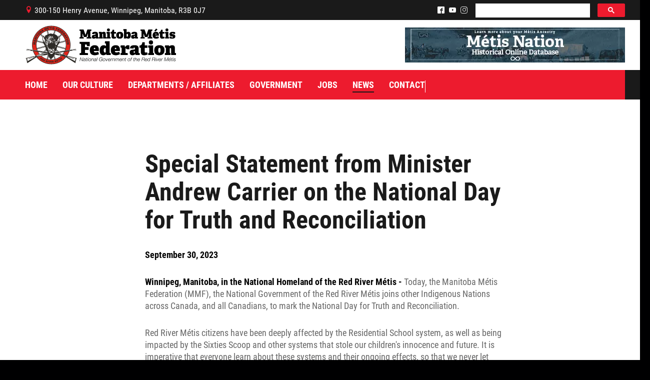

--- FILE ---
content_type: text/html; charset=iso-8859-1
request_url: https://www.mmf.mb.ca/news/special-statement-from-minister-andrew-carrier-on-the-national-day-for-truth-and-reconciliation
body_size: 8959
content:

<!DOCTYPE html PUBLIC "-//W3C//DTD XHTML 1.0 Transitional//EN" "http://www.w3.org/TR/xhtml1/DTD/xhtml1-transitional.dtd">
<html xmlns="http://www.w3.org/1999/xhtml" xml:lang="en" lang="en">
<head>
<base href="https://www.mmf.mb.ca/"/>
<title>Special Statement from Minister Andrew Carrier on the National Day for Truth and Reconciliation | Manitoba M&eacute;tis Federation</title>
<meta http-equiv="Content-Type" content="text/html; charset=iso-8859-1"/>
<meta name="Keywords" content="Métis, Red River Métis, Manitoba Métis Federation, MMF, Manitoba Métis, Métis Winnipeg, News Releases, MMF News, Métis News"/>
<meta name="Description" content="Winnipeg, Manitoba, in the National Homeland of the Red River M&eacute;tis - Today, the Manitoba M&eacute;tis Federation (MMF), the National Government of the Red River M&eacute;tis joins other Indigenous Nations across Canada, and all Canadians, to mark the National Day for Truth and Reconciliation. "/>
<link href="cms_tools.css?v=4.5.0.19" rel="stylesheet" type="text/css"/>
<link href="mmf.css,qv==4.5.0.19+cssmenu.css,qv==4.5.0.19.pagespeed.cc.K0P49zlkNA.css" rel="stylesheet" type="text/css"/>
<link async rel="stylesheet" href="https://assets.uniteinteractive.com/font-awesome/css/font-awesome.css?v=4.5.0.19"/><link href="A.banner_includes,,_bannerRotator.css,,qv==4.5.0.19+fancybox-master,,_dist,,_jquery.fancybox.min.css,Mcc.Wc1Vf3TrV0.css.pagespeed.cf.Rq32QPE97W.css" rel="stylesheet" type="text/css"/><style type="text/css">.fancybox-custom .fancybox-skin{box-shadow:0 0 50px #222}.fancybox-nav{width:60px}.fancybox-nav span{visibility:visible;opacity:1}.fancybox-nav:hover span{opacity:.7}.fancybox-next{right:-80px}.fancybox-prev{left:-80px}</style><style type="text/css">.content_container_external_home .content_full .narrow_content iframe.youtube_embed,.content_container_external .content_full .narrow_content iframe.youtube_embed{height: calc(720px * 9 / 16) !important}</style><script defer src="cssmenu.js?v=4.5.0.19" language="javascript" type="text/javascript"></script>
<link async href="favicon.ico?v=4.5.0.19" rel="shortcut icon" type="image/x-icon"/>
<meta name="robots" content="noodp"/>
<link rel="canonical" href="https://www.mmf.mb.ca/news/special-statement-from-minister-andrew-carrier-on-the-national-day-for-truth-and-reconciliation"/>
<meta property="og:site_name" content="Manitoba M&eacute;tis Federation"/>
<meta property="og:type" content="company"/>
<meta property="og:url" content="https://www.mmf.mb.ca/news/special-statement-from-minister-andrew-carrier-on-the-national-day-for-truth-and-reconciliation"/>
<meta property="og:title" content="Special Statement from Minister Andrew Carrier on the National Day for Truth and Reconciliation"/>
<meta property="og:description" content="Winnipeg, Manitoba, in the National Homeland of the Red River M&eacute;tis - Today, the Manitoba M&eacute;tis Federation (MMF), the National Government of the Red River M&eacute;tis joins other Indigenous Nations across Canada, and all Canadians, to mark the National Day for Truth and Reconciliation. "/>
<meta property="og:image" content="https://www.mmf.mb.ca/wcm-docs/news/mmf_nr_0930_cover_20230929121438.jpg"/>
<meta property="og:latitude" content="49.9025924"/>
<meta property="og:longitude" content="-97.1351455"/>
<meta property="og:street_address" content="300-150 Henry Avenue"/>
<meta property="og:locality" content="Winnipeg"/>
<meta property="og:region" content="Manitoba"/>
<meta property="og:postal_code" content="R3B 0J7"/>
<meta property="og:country_name" content="Canada"/>
<meta property="og:email" content="info@mmf.mb.ca"/>
<meta property="og:phone_number" content="204-586-8474"/>
<meta property="og:locale" content="en_CA"/>
<meta name="twitter:card" content="summary_large_image"/>
<meta name="twitter:description" content="Winnipeg, Manitoba, in the National Homeland of the Red River M&eacute;tis - Today, the Manitoba M&eacute;tis Federation (MMF), the National Government of the Red River M&eacute;tis joins other Indigenous Nations across Canada, and all Canadians, to mark the National Day for Truth and Reconciliation. "/>
<meta name="twitter:title" content="Special Statement from Minister Andrew Carrier on the National Day for Truth and Reconciliation"/>
<meta name="twitter:site" content="@MBMetis_MMF"/>
<meta name="twitter:image" content="https://www.mmf.mb.ca/wcm-docs/news/mmf_nr_0930_cover_20230929121438.jpg"/>
<meta name="twitter:creator" content="@MBMetis_MMF"/>
<script defer type='application/ld+json'>{"@context":"http:\/\/schema.org","@type":"WebSite","@id":"#website","url":"https:\/\/mmf.mb.ca\/","name":"Manitoba M&eacute;tis Federation","potentialAction":{"@type":"SearchAction","target":"https:\/\/mmf.mb.ca\/?s={search_term_string}","query-input":"required name=search_term_string"}}</script>
<script type="application/ld+json">
    {
      "@context": "http://schema.org/",
      "@type": "LocalBusiness",
      "name": "Manitoba M&eacute;tis Federation",
      "address":{
        "@type": "PostalAddress",
        "streetAddress": "300-150 Henry Avenue",
        "addressLocality": "Winnipeg",
        "addressRegion": "Manitoba",
        "postalCode": "R3B 0J7",
        "telephone": "204-586-8474"
      },
      "image": "https://www.mmf.mb.ca/wcm-docs/news/mmf_nr_0930_cover_20230929121438.jpg",
      "priceRange": "unknown"
    }
  </script>
<link href="/images/image.php?v=20251201163314&width=512&height=512&cropratio=1:1&nocache=true&image=/apple-touch-icon.png" sizes="512x512" rel="apple-touch-icon-precomposed" type="image/png"/>
<link href="/images/image.php?v=20251201163314&width=268&height=268&cropratio=1:1&nocache=true&image=/apple-touch-icon.png" sizes="268x268" rel="apple-touch-icon-precomposed" type="image/png"/>
<link href="/images/image.php?v=20251201163314&width=180&height=180&cropratio=1:1&nocache=true&image=/apple-touch-icon.png" sizes="180x180" rel="apple-touch-icon-precomposed" type="image/png"/>
<link href="/images/image.php?v=20251201163314&width=167&height=167&cropratio=1:1&nocache=true&image=/apple-touch-icon.png" sizes="167x167" rel="apple-touch-icon-precomposed" type="image/png"/>
<link href="/images/image.php?v=20251201163314&width=152&height=152&cropratio=1:1&nocache=true&image=/apple-touch-icon.png" sizes="152x152" rel="apple-touch-icon-precomposed" type="image/png"/>
<link href="/images/image.php?v=20251201163314&width=144&height=144&cropratio=1:1&nocache=true&image=/apple-touch-icon.png" sizes="144x144" rel="apple-touch-icon-precomposed" type="image/png"/>
<link href="/images/image.php?v=20251201163314&width=120&height=120&cropratio=1:1&nocache=true&image=/apple-touch-icon.png" sizes="120x120" rel="apple-touch-icon-precomposed" type="image/png"/>
<link href="/images/image.php?v=20251201163314&width=114&height=114&cropratio=1:1&nocache=true&image=/apple-touch-icon.png" sizes="114x114" rel="apple-touch-icon-precomposed" type="image/png"/>
<link href="/images/image.php?v=20251201163314&width=80&height=80&cropratio=1:1&nocache=true&image=/apple-touch-icon.png" sizes="76x76" rel="apple-touch-icon-precomposed" type="image/png"/>
<link href="/images/image.php?v=20251201163314&width=76&height=76&cropratio=1:1&nocache=true&image=/apple-touch-icon.png" sizes="76x76" rel="apple-touch-icon-precomposed" type="image/png"/>
<link href="/images/image.php?v=20251201163314&width=72&height=72&cropratio=1:1&nocache=true&image=/apple-touch-icon.png" sizes="72x72" rel="apple-touch-icon-precomposed" type="image/png"/>
<link href="/images/image.php?v=20251201163314&width=60&height=60&cropratio=1:1&nocache=true&image=/apple-touch-icon.png" sizes="60x60" rel="apple-touch-icon-precomposed" type="image/png"/>
<link href="/images/image.php?v=20251201163314&width=57&height=57&cropratio=1:1&nocache=true&image=/apple-touch-icon.png" rel="apple-touch-icon-precomposed" type="image/png"/>
<script defer src="common_functions_v001.js?v=4.5.0.19" language="JavaScript" type="text/javascript"></script>
<!--[if lt IE 9]>
    <link href="ie_fix.css?v=4.5.0.19" rel="stylesheet">
  <![endif]-->
<script defer type="text/javascript">
    function validateFormNewsletter() {
      if (document.myNewsletter.EMAIL.value == "") { alert("Please enter your e-mail address."); document.myNewsletter.EMAIL.focus(); return false; }

      if (document.myNewsletter.EMAIL.value != "") {
        response = checkEmail(document.myNewsletter.EMAIL.value, "", 1);
        if (response != "") { alert(response); document.myNewsletter.EMAIL.focus(); return false; }
      }
      document.myNewsletter.submit(); // Submit to Mail Chimp
      document.myNewsletter.reset(); // Reset Form
    }
  </script>
<script defer language="JavaScript" type="text/javascript">
    (function(i,s,o,g,r,a,m){i['GoogleAnalyticsObject']=r;i[r]=i[r]||function(){
    (i[r].q=i[r].q||[]).push(arguments)},i[r].l=1*new Date();a=s.createElement(o),
    m=s.getElementsByTagName(o)[0];a.defer=true;a.src=g;m.parentNode.insertBefore(a,m)
    })(window,document,'script','//www.google-analytics.com/analytics.js','ga');
    ga('create', 'UA-209813867-1', 'auto');
    ga('send', 'pageview');
  </script>
<script async src="https://www.googletagmanager.com/gtag/js?id=G-4ZWVP8FWX0"></script>
<script>
    window.dataLayer = window.dataLayer || [];
    function gtag(){dataLayer.push(arguments);}
    gtag('js', new Date());
    gtag('config', 'G-4ZWVP8FWX0');
  </script>
<script src="banner_includes/bannerRotator_jquery.js?v=4.5.0.19" type="text/javascript"></script>
<script defer src="banner_includes/bannerRotator.js?v=4.5.0.19" language="javascript" type="text/javascript"></script>
<script defer type="text/javascript">
    $(document).ready(function(){
      bannerRotator('#bannerRotator', 500, 5000, true);
    });
  </script>
<meta name="viewport" content="width=1300, user-scalable=yes"/>
<script src="https://code.jquery.com/jquery-3.7.1.min.js"></script>
<script src="fancybox-master/dist/jquery.fancybox.min.js"></script>
<script>
    <!--
    $(document).ready(function() {

      $('.fancybox').fancybox({
        helpers: {
          title: {
            type: 'outside'
          },
          overlay: {
            locked: false
          }
        },
        maxWidth: '90%',
        openEffect: 'none',
        closeEffect: 'none',
        beforeShow: function(){
          $("body").css({'overflow-y':'hidden'});
        },
        afterClose: function(){
          $("body").css({'overflow-y':'visible'});
        }
      });

      $('.fancybox_gallery').fancybox({
        padding: 0,
        loop: true,
        animationEffect : "fade",
        prevEffect: 'fade',
        nextEffect: 'fade',
        helpers: {
          title: {
            type: 'outside'
          },
          overlay: {
            locked: true
          }
        },
        buttons : [
          'slideShow',
          'thumbs',
          //'zoom',
          'share',
          //'fullScreen',
          //'download',
          'close'
        ],
        thumbs: {
          autoStart: false, // Display thumbnails on opening
          hideOnClose: true, // Hide thumbnail grid when closing animation starts
          parentEl: ".fancybox-container", // Container is injected into this element
          axis: "y" // Vertical (y) or horizontal (x) scrolling
        },
        maxWidth: '90%',
        maxHeight: '90%',
        openEffect: 'none',
        closeEffect: 'none',
        beforeShow: function(){
          $("body").css({'overflow-y':'hidden'});
        },
        afterClose: function(){
          $("body").css({'overflow-y':'visible'});
        }
      });

      $('.iframe').fancybox({
        helpers: {
          title: {
            type: 'outside'
          },
          overlay: {
            locked: false
          }
        },
        type: 'iframe',
        maxWidth: ((window.innerHeight < window.innerWidth) ? ((window.innerHeight - 200) * 16/9) : (window.innerWidth - 200)),
        maxHeight: ((window.innerHeight < window.innerWidth) ? (window.innerHeight - 200) : ((window.innerWidth - 200) * 9/16)),
        fitToView: false,
        width: '100%',
        height: '100%',
        autoSize: false,
        closeClick: false,
        openEffect: 'none',
        closeEffect: 'none',
        beforeShow: function(){
          $("body").css({'overflow-y':'hidden'});
        },
        afterClose: function(){
          $("body").css({'overflow-y':'visible'});
        }
      });

      $('.iframe_signup').fancybox({
        helpers: {
          title: {
            type: 'outside'
          },
          overlay: {
            locked: false
          }
        },
        type: 'iframe',
        maxWidth: 700,
        maxHeight: 800,
        fitToView: false,
        width: '95%',
        height: '95%',
        autoSize: false,
        openEffect: 'none',
        closeEffect: 'none',
        beforeShow: function(){
          $("body").css({'overflow-y':'hidden'});
        },
        afterClose: function(){
          $("body").css({'overflow-y':'visible'});
        }
      });

      $('.fancy_mailing_list').fancybox({
        helpers: {
          title: {
            type: 'outside'
          },
          overlay: {
            locked: false
          }
        },
        type: 'iframe',
        maxWidth: '95%',
        maxHeight: '95%',
        fitToView: false,
        width: 400,
        height: 600,
        autoSize: true,
        openEffect: 'none',
        closeEffect: 'none',
        beforeShow: function(){
          $("body").css({'overflow-y':'hidden'});
        },
        afterClose: function(){
          $("body").css({'overflow-y':'visible'});
        }
      });

      setTimeout(function(){
        $('.fancybox_img img.left').replaceWith(function(i, v) {
          return $('<div/>', {
            style: $('.fancybox_img img').attr('style'),
            class: 'fancybox_div_img img_left',
            html: '<img src="' + this.src + '" border="0" alt="' + $(this).attr('alt') + '" />'
          });
        });
        $('.fancybox_img img.right').replaceWith(function(i, v) {
          return $('<div/>', {
            style: $('.fancybox_img img').attr('style'),
            class: 'fancybox_div_img img_right',
            html: '<img src="' + this.src + '" border="0" alt="' + $(this).attr('alt') + '" />'
          });
        });
        $('.fancybox_img img').replaceWith(function(i, v) {
          return $('<div/>', {
            class: 'fancybox_div_img',
            html: this.outerHTML
          });
        });
        $('.brand_left img').replaceWith(function(i, v) {
          return $('<div/>', {
            class:  $(this).attr('class') + ' brand_left_' + i,
            html: '<img src="' + this.src + '" border="0" alt="' + $(this).attr('alt') + '" /><style>.brand_left_' + i + ':before { display: block; left: -' + ((250 * $(this).outerHeight()) / 800) + 'px; } .content_container_external_mobile .brand_left_' + i + ':before { display: block; left: -' + ((200 * $(this).outerHeight()) / 800) + 'px; }</style>'
          });
        });
        $('img.brand_left').replaceWith(function(i, v) {
          return $('<div/>', {
            class:  $(this).attr('class') + ' brand_left_' + i,
            html: '<img src="' + this.src + '" border="0" alt="' + $(this).attr('alt') + '" /><style>.brand_left_' + i + ':before { display: block; left: -' + ((250 * $(this).outerHeight()) / 800) + 'px; } .content_container_external_mobile .brand_left_' + i + ':before { display: block; left: -' + ((200 * $(this).outerHeight()) / 800) + 'px; }</style>'
          });
        });
        $('.brand_right img').replaceWith(function(i, v) {
          return $('<div/>', {
            class: $(this).attr('class') + ' brand_right_' + i,
            html: '<img src="' + this.src + '" border="0" alt="' + $(this).attr('alt') + '" /><style>.brand_right_' + i + ':before { display: block; right: -' + ((250 * $(this).innerHeight()) / 800) + 'px; } .content_container_external_mobile .brand_right_' + i + ':before { display: block; right: -' + ((200 * $(this).outerHeight()) / 800) + 'px; }</style>'
          });
        });
        $('img.brand_right').replaceWith(function(i, v) {
          return $('<div/>', {
            class: $(this).attr('class') + ' brand_right_' + i,
            html: '<img src="' + this.src + '" border="0" alt="' + $(this).attr('alt') + '" /><style>.brand_right_' + i + ':before { display: block; right: -' + ((250 * $(this).outerHeight()) / 800) + 'px; } .content_container_external_mobile .brand_right_' + i + ':before { display: block; right: -' + ((200 * $(this).outerHeight()) / 800) + 'px; }</style>'
          });
        });
      }, 500);

    });
    //-->
  </script>
</head>
<body>
<div id="PageBgImage">
<div class="PageWidthLimit">
<div class="content_container_external page_9 last-element" id="content_container">
<div class="floating_share">
<div class="floating_share_inner" style="margin-top: -70px;">
</div>
</div>
<div class="content_container_max">
<div class="content_container">
<div class="content content_full">
<div class="narrow_content" style="width: 60%; margin: 0px auto;">
<h1>Special Statement from Minister Andrew Carrier on the National Day for Truth and Reconciliation</h1>
<p><strong>September 30, 2023</strong></p>
<p><strong>Winnipeg, Manitoba, in the National Homeland of the Red River M&eacute;tis -</strong> Today, the Manitoba M&eacute;tis Federation (MMF), the National Government of the Red River M&eacute;tis joins other Indigenous Nations across Canada, and all Canadians, to mark the National Day for Truth and Reconciliation. </p>
<p>Red River M&eacute;tis citizens have been deeply affected by the Residential School system, as well as being impacted by the Sixties Scoop and other systems that stole our children's innocence and future. It is imperative that everyone learn about these systems and their ongoing effects, so that we never let these systems rob our children again. </p>
<p>Today, the MMF announces the launch of the ''Every Red River M&eacute;tis Child Matters" sash, unanimously approved and supported by President Chartrand and Cabinet. The sash was designed by Red River M&eacute;tis Sixties Scoop Survivor, Ms. Malanie Cutler and produced by the Kichua Indigenous Community living in Sesquil&eacute;, Colombia. To learn more about the sash, please visit <a href="/every-child-matters">www.mmf.mb.ca/every-child-matters</a>. &#8239; </p>
<p>As Minister of Residential and Day Schools, I join the MMF President and Cabinet on this National Day for Truth and Reconciliation in calling on each person to learn more about the Red River M&eacute;tis experience at Residential and Day Schools. It is imperative that all acknowledge the tragic and painful colonial history for our citizens and our Nation, who have been deeply affected, and the vital role everyone plays in the reconciliation process. </p>
<p>The National Government of the Red River M&eacute;tis will continue to work with its citizens to ensure healing for Survivors and our Nation, as well as ensuring we never let something like this happen again. Today, our flags will be flown at half-mast on our buildings to honour our Survivors and those who have suffered or lost lives to the Residential School system. </p>
<p>MMF offices will be closed on Monday October 2nd in lieu of the National Day for Truth and Reconciliation. </p>
<p style="text-align: center;"><i>- 30 - </i></p>
<p><strong>For more information, please contact: </strong><br/>Kat Patenaude - Media Relations Advisor <br/>Manitoba M&eacute;tis Federation <br/>T: 204-801-7710 <br/>E:&#8239;<a href="file:///C:/Users/bowen/Documents/Integrated%20Resource%20Planning/IRP%20July%202023/Kat.Patenaude@mmf.mb.ca">Kat.Patenaude@mmf.mb.ca</a> </p> <p class="clear">&nbsp;</p>
<hr/>
<p class="readmore" style="text-align: center;"><a href="news">View More</a></p>
</div>
</div>
</div>
</div>
</div>
</div>
<div class="header_container_external" id="header_container">
<div class="header_container">
<div class="header">
<div class="header_top_bar">
<p style="float: left;">
<span class="icomoon">B</span>300-150 Henry Avenue, Winnipeg, Manitoba, R3B 0J7
</p>
<script async src="https://cse.google.com/cse.js?cx=f01b1a88c549fd3ea"></script>
<div class="gcse-search" enablehistory="false"></div>
<p style="float: right;">
<a href="/social/?facebook" target="_blank"><span class="icomoon">^</span></a>
<a href="/social/?youtube" target="_blank"><span class="icomoon">(</span></a>
<a href="/social/?instagram" target="_blank"><span class="icomoon">&</span></a>
</p>
</div>
<div class="logo"><a href="/">Manitoba M&eacute;tis Federation</a></div>
<div class="header_top">
<a href="https://www.metisnationdatabase.ca/" target="_blank"><img src="https://www.mmf.mb.ca/wcm-docs/mini_banners/xmetisnationdatabase_minibanner_20230308141528.jpg.pagespeed.ic.XgtqJ6_cdo.webp" border="0" alt="Mï¿½tis Nation Database"/></a>
</div>
<div class="main_nav">
<ul id="nav">
<li id="main_nav_1" class="top"><a href="/" class="home"><div class="left"></div><div class="middle">Home</div><div class="right"></div></a></li>
<li class="seperator">|</li>
<li id="main_nav_2" class="top"><a href="" target="" onclick="return false;" class="our_culture fly"><div class="left"></div><div class="middle">Our Culture</div><div class="right"></div></a>
<ul class="sub">
<li><a href="louis-riel">Louis Riel</a></li>
<li><a href="metis-firsts-north-america">Métis Firsts in North America</a></li>
<li><a href="metis-minute">Métis Minute</a></li>
<li><a href="" onclick="return false;" class="fly">Who are we?</a>
<ul class="sub2">
<li><a href="manitoba-metis-federation-the-national-government-of-the-red-river-metis">Manitoba Métis Federation - The National Government of the Red River Métis</a></li>
<li><a href="" onclick="return false;" class="fly">Our History with the Catholic Church</a>
<ul class="sub3">
<li class="pdf_attachment"><a href="/wcm-docs/freetext/walking_together_timeline_fr_kcd_v1_20220609162048.pdf" target="_blank">Marcher Ensemble Chronologie</a></li>
</ul>
</li>
<li><a href="journey-forward-reconciliation-to-renewal" class="fly">Journey Forward: Reconciliation To Renewal</a>
<ul class="sub3">
<li><a href="rome-presented-documents">Rome: Presented Documents</a></li>
<li><a href="rome-press-releases">Rome: Press Releases</a></li>
<li><a href="rome-videos">Rome - Videos</a></li>
<li class="pdf_attachment"><a href="/wcm-docs/freetext/walking_together_timeline_english_20220428120204.pdf" target="_blank">Walking Together Timeline</a></li>
<li class="pdf_attachment"><a href="/wcm-docs/freetext/walking_together_timeline_fr_wx_final_20220429150902.pdf" target="_blank">Walking Together Timeline (French)</a></li>
<li><a href="mmf-rome-news">MMF Rome: In the News</a></li>
</ul>
</li>
<li><a href="the-red-river-metis-la-nouvelle-nation">The Red River Métis - La Nouvelle Nation</a></li>
</ul>
</li>
<li class="url_attachment"><a href="https://www.metisnationdatabase.ca/" target="_blank">Métis Nation Database</a></li>
<li><a href="" onclick="return false;" class="fly">Kids' Corner</a>
<ul class="sub2">
<li><a href="beadwork">Beadwork</a></li>
<li><a href="colouring">Colouring</a></li>
</ul>
</li>
<li><a href="i-love-to-bead-month">I Love to Bead Month</a></li>
</ul>
</li>
<li class="seperator">|</li>
<li id="main_nav_3" class="top"><a href="" target="" onclick="return false;" class="departments_affiliates fly"><div class="left"></div><div class="middle">Departments / Affiliates</div><div class="right"></div></a>
<ul class="sub">
<li><a href="citizenship">Citizenship</a></li>
<li><a href="culture-heritage">Culture & Heritage</a></li>
<li><a href="early-learning-child-care" class="fly">Early Learning & Child Care</a>
<ul class="sub2">
<li><a href="ece">ECE</a></li>
</ul>
</li>
<li><a href="economic-development" class="fly">Economic Development</a>
<ul class="sub2">
<li><a href="shop-red-river-metis">Shop Red River Métis</a></li>
</ul>
</li>
<li><a href="engagement-consultation">Engagement and Consultation</a></li>
<li><a href="" onclick="return false;" class="fly">Energy, Infrastructure & Resource Management</a>
<ul class="sub2">
<li><a href="agriculture">Agriculture</a></li>
<li><a href="energy-and-infrastructure">Energy & Infrastructure</a></li>
<li><a href="environment-climate-change">Environment & Climate Change</a></li>
<li><a href="harvesters">Harvesters</a></li>
<li><a href="meeo">Metis Energy Efficiency Offers (MEEO)</a></li>
<li><a href="mining">Mining</a></li>
<li><a href="natural-resources">Natural Resources</a></li>
<li><a href="traditional-economies">Traditional Economies</a></li>
</ul>
</li>
<li><a href="health-wellness">Health & Wellness</a></li>
<li><a href="housing-property-management">Housing and Property Management</a></li>
<li><a href="infinity-women-secretariat">Infinity Women Secretariat</a></li>
<li><a href="lrcc">Louis Riel Capital Corporation</a></li>
<li><a href="louis-riel-college">Louis Riel College</a></li>
<li><a href="louis-riel-institute">Louis Riel Institute</a></li>
<li><a href="metis-child-and-family-services-authority">Métis Child and Family Services Authority</a></li>
<li><a href="metis-employment-training">Métis Employment & Training</a></li>
<li><a href="metis-justice-institute">Métis Justice Institute</a></li>
<li><a href="metis-rights-constitution">Métis Rights & Constitution</a></li>
<li><a href="michif-language">Michif Language</a></li>
<li><a href="provincial-education">Provincial Education</a></li>
<li><a href="rrmbdc">Red River Métis Business Development Corporation</a></li>
<li><a href="rrm-community-resource">Red River Métis Community Resource</a></li>
<li class="url_attachment"><a href="https://rrmfc.ca/" target="_blank">Red River Métis Fur Company</a></li>
<li><a href="red-river-metis-veterans" class="fly">Red River Métis Veterans</a>
<ul class="sub2">
<li><a href="archive">RRMVD Archive</a></li>
<li><a href="mvlp">MVLP</a></li>
<li><a href="rrmvd-news">News</a></li>
</ul>
</li>
<li><a href="riel-house">Riel House</a></li>
<li><a href="sixties-scoop" class="fly">Sixties Scoop</a>
<ul class="sub2">
<li><a href="every-child-matters">Every Child Matters</a></li>
</ul>
</li>
<li><a href="youth">Youth</a></li>
</ul>
</li>
<li class="seperator">|</li>
<li id="main_nav_4" class="top"><a href="" target="" onclick="return false;" class="government fly"><div class="left"></div><div class="middle">Government</div><div class="right"></div></a>
<ul class="sub">
<li><a href="audited-financial-statements">Audited Financial Statements</a></li>
<li><a href="" onclick="return false;" class="fly">Beyond Borders</a>
<ul class="sub2">
<li><a href="additional-information">Additional Information</a></li>
<li><a href="bringing-citizens-home">Bringing Citizens Home</a></li>
<li class="pdf_attachment"><a href="/wcm-docs/freetext/ab407020_f61c_491b_855b_719c971f5053.final_draft_2_beyond_borders_consultation_report_gyb_adb_oct_13_2022_10.13.22_20221025092653.pdf" target="_blank">Consultation Report</a></li>
<li class="pdf_attachment"><a href="/wcm-docs/freetext/redrivermetis_localresourcemanual_20241106123334.pdf" target="_blank">Resource Manual</a></li>
<li><a href="self-government-agreement">Manitoba Métis Self-Government Recognition & Implementation Agreement</a></li>
</ul>
</li>
<li><a href="documents">Documents</a></li>
<li><a href="emergency-management-and-response">Emergency Management and Response</a></li>
<li><a href="government-structure">Government Structure</a></li>
<li><a href="links">Links</a></li>
<li class="pdf_attachment"><a href="/wcm-docs/freetext/mmf_localsmap_sept2023_20240509145631.pdf" target="_blank">Locals</a></li>
<li><a href="mmf-caucus-cabinet">MMF Caucus & Cabinet</a></li>
<li class="pdf_attachment"><a href="/wcm-docs/freetext/mmf_constitution_oct2024_1_20250625114038.pdf" target="_blank">MMF Constitution</a></li>
<li><a href="regions">Regions</a></li>
<li><a href="registry-laws">Registry of Laws</a></li>
<li><a href="" onclick="return false;" class="fly">Resources</a>
<ul class="sub2">
<li><a href="mmf-fraud-prevention">MMF Fraud Prevention</a></li>
</ul>
</li>
<li><a href="self-government-treaty">Self-Government Treaty</a></li>
<li><a href="by-law" class="fly">Local By-Law</a>
<ul class="sub2">
<li class="url_attachment"><a href="https://ca1se.voxco.com/S2/?st=%2BVEHA7LrbokmB0VyQVvBjsLtEEZHA1%2Fklq1PVJY4K5c%3D" target="_blank">Local By-Law Survey</a></li>
</ul>
</li>
</ul>
</li>
<li class="seperator">|</li>
<li id="main_nav_5" class="top"><a href="jobs" class="jobs fly"><div class="left"></div><div class="middle">Jobs</div><div class="right"></div></a>
<ul class="sub">
<li class="url_attachment"><a href="https://www.mmfemployment.ca/employer-services" target="_blank">MET Partnership Openings</a></li>
</ul>
</li>
<li class="seperator">|</li>
<li id="main_nav_6" class="top active"><a href="" target="" onclick="return false;" class="news news_hot hot fly"><div class="left"></div><div class="middle">News</div><div class="right"></div></a>
<ul class="sub">
<li><a href="citizen-spotlight">Citizen Spotlight</a></li>
<li><a href="events">Events</a></li>
<li><a href="international" class="fly">International</a>
<ul class="sub2">
<li class="pdf_attachment"><a href="/wcm-docs/freetext/2022_05_04_statement_of_defence_of_manitoba_metis_federation_inc._and_david_chartrand_20220505142729.pdf" target="_blank">MNC v Chartier et al - Statement of Defence of MMF Inc. and David Chartrand and Counterclaim of David Chartrand</a></li>
</ul>
</li>
<li><a href="le-metis">Le Métis</a></li>
<li><a href="metis-hour-x2">Métis Hour x2</a></li>
<li><a href="mmf-spotlight">MMF Spotlight</a></li>
<li><a href="news" class="active">News Releases</a></li>
<li><a href="photo-gallery">Photo Gallery</a></li>
<li><a href="presidents-message">President's Message</a></li>
<li><a href="videos">Videos</a></li>
<li><a href="year-in-review" class="fly">Year in Review</a>
<ul class="sub2">
<li><a href="/year-in-review/manitoba-metis-federation-2024-year-in-review">2024 Year in Review</a></li>
<li><a href="/year-in-review/manitoba-metis-federation-2023-year-in-review">2023 Year in Review</a></li>
<li><a href="/year-in-review/manitoba-metis-federation-2022-year-in-review">2022 Year in Review</a></li>
<li><a href="/year-in-review/manitoba-metis-federation-2021-year-in-review">2021 Year in Review</a></li>
</ul>
</li>
</ul>
</li>
<li class="seperator">|</li>
<li id="main_nav_7" class="top"><a href="contact" class="contact"><div class="left"></div><div class="middle">Contact</div><div class="right"></div></a></li>
</ul>
</div>
</div>
</div>
<script type="text/javascript">
    <!--
      function responsiveOnload() {}
      window.addEventListener('load', function(event) {
        responsiveOnload();
        setTimeout(function(){ responsiveOnload(); }, 500);
        setTimeout(function(){ responsiveOnload(); }, 800);
        setTimeout(function(){ document.getElementById('PageBgImage').style.opacity = 1.0; }, 500);
      });
    //-->
    </script>
</div>
<div class="content footer_stay_connected">
<div class="footer_stay_connected_internal">
<div class="inner">
<h2>Keeping you informed</h2>
<h3>Join our mailing list</h3>
<p class="more"><a href="/signup.php" class="fancy_mailing_list">Sign Up</a></p>
</div>
</div>
</div>
<div class="footer_container_external">
<div class="footer_container">
<div class="footer">
<div class="panels">
<div class="panel panel_1">
<a href="/"><img src="images/logo_footer.svg?v=5" border="0" alt="Manitoba M&eacute;tis Federation"/></a>
</div>
<div class="panel panel_2">
<h3>Contact Us</h3>
<p>300-150 Henry Avenue<br/>Winnipeg, Manitoba, Canada, R3B 0J7<br/><span class="icomoon">x</span> <a href="tel:204-586-8474">204-586-8474</a>&nbsp;&nbsp;&nbsp;&nbsp;<span class="icomoon">A</span> <a href="mailto:info@mmf.mb.ca">info@mmf.mb.ca</a></p>
</div>
<div class="panel panel_3">
<h3>Quick Links</h3>
<div class="links_table">
<div class="left_links">
<p>
<a href="/">Home</a>
</p>
</div>
<div class="left_links">
<p>
<a href="jobs">Jobs</a>
</p>
</div>
<div class="right_links">
<p>
<a href="contact">Contact</a>
</p>
</div>
</div>
</div>
</div>
</div>
</div>
<div class="footer_copyright">
<div class="footer_copyright_inner">
<p class="social">
<a href="/social/?facebook" target="_blank"><span class="icomoon">^</span></a>
<a href="/social/?youtube" target="_blank"><span class="icomoon">(</span></a>
<a href="/social/?instagram" target="_blank"><span class="icomoon">&</span></a>
</p>
<p>Copyright &copy; 2025 <span>Manitoba M&eacute;tis Federation</span>.&nbsp;&nbsp;|&nbsp;&nbsp;Proudly Serving Red River M&eacute;tis Citizens Since 1967.</p>
</div>
</div>
</div>
</div>
<head/><a href="https://www.uniteinteractive.com" target="_blank"><img src="[data-uri]" border="0" alt="Unite Interactive" title="Unite Interactive | Digital & Brand Strategy, Web Design & Development, Mobile & Responsive Design, Content Management and Digital Marketing in Winnipeg, Manitoba, Canada" style="width: 1px; height: 1px;"/></a>
<script type="text/javascript">
  function checkUserAgent() {
    let userAgentString = navigator.userAgent;
    console.log(userAgentString);
    if ((userAgentString.indexOf("MSIE") > -1) || (userAgentString.indexOf("Trident") > -1)) {
      var date = new Date();
      date.setDate(date.getDate());
      current_datetime = date.getFullYear() + '' + ('0' + date.getMonth()+1).slice(-2) + '' + ('0' + date.getDate()).slice(-2) + '' + ('0' + date.getHours()).slice(-2) + '' + ('0' + date.getMinutes()).slice(-2) + '' + ('0' + date.getSeconds()).slice(-2);
      date2 = new Date(new Date().getTime() + 1 * 60 * 60 * 1000);
      session_datetime = date2.getFullYear() + '' + ('0' + date2.getMonth()+1).slice(-2) + '' + ('0' + date2.getDate()).slice(-2) + '' + ('0' + date2.getHours()).slice(-2) + '' + ('0' + date2.getMinutes()).slice(-2) + '' + ('0' + date2.getSeconds()).slice(-2);
      if ((localStorage.getItem("session_datetime") === null) || (localStorage.getItem("session_datetime") < current_datetime)) {
        alert("STOP! You are using an unsupported browser. Please consider a more reliable browser, such as Google Chrome, Mozilla Firefox or Microsoft Edge. Mac users can also use Safari.");
        localStorage.setItem("session_datetime", session_datetime);
        location.href = '/error.php?id=unsupported';
      }
    }
  }
  function addUnsupportedErrorMessage() {
    console.log(location.pathname);
    if (location.pathname == '/error.php') {
      var url = window.location.href;
      if(url.indexOf('id=unsupported') != -1) {
        document.getElementsByClassName('content')[0].innerHTML = '<h1 class="title">Unsupported Browser</h1><p class="alert">This website does not support Internet Explorer.</p><p>Internet Explorer is no longer a supported browser. Microsoft has warned to stop using it as your default internet browser.<br/>For more information on this, you can read <a href="https://www.zdnet.com/article/microsoft-security-chief-ie-is-not-a-browser-so-stop-using-it-as-your-default/" target="_blank">this article</a>.</p><p>Please upgrade to <a href="https://chrome.google.com" target="_blank">Google Chrome</a> or <a href="https://mozilla.org/firefox/" target="_blank">Mozilla Firefox</a>. Another option is <a href="https://www.microsoft.com/en-us/edge" target="_blank">Microsoft Edge</a> if your computer is running Windows 7 or better.</p>';
        if (document.getElementById('nav')) { document.getElementById('nav').style.display = 'none'; }
      }
    }
  }
  window.addEventListener('load', function(event) {
    checkUserAgent();
    addUnsupportedErrorMessage();
  });
</script>
</body>
</html>


--- FILE ---
content_type: text/css
request_url: https://www.mmf.mb.ca/cms_tools.css?v=4.5.0.19
body_size: 24364
content:
:root{--dark-fill-10: #1a1a1a1A;--dark-fill-20: #1a1a1a33;--dark-fill-30: #1a1a1a4D;--dark-fill-40: #1a1a1a66;--dark-fill-50: #1a1a1a80;--dark-fill-60: #1a1a1a99;--dark-fill-70: #1a1a1aB3;--dark-fill-80: #1a1a1aCC;--dark-fill-90: #1a1a1aE6;--alt-fill-10: #ed1b2e1A;--alt-fill-20: #ed1b2e33;--alt-fill-30: #ed1b2e4D;--alt-fill-40: #ed1b2e66;--alt-fill-50: #ed1b2e80;--alt-fill-60: #ed1b2e99;--alt-fill-70: #ed1b2eB3;--alt-fill-80: #ed1b2eCC;--alt-fill-90: #ed1b2eE6}.dark-fill .white-fill,.dark-fill .white-fill.light-fill,.alt-fill .white-fill,.alt-fill .white-fill.light-fill{background-color:#fff!important}.dark-fill .light-fill body,.dark-fill .light-fill p,.dark-fill .light-fill td,.dark-fill .light-fill th,.dark-fill .light-fill li,.dark-fill .light-fill label{font-family:roboto_cond_regular_ycdt,Arial,Verdana,Geneva,helvetica,sans-serif!important;color:#666!important}.dark-fill .light-fill p,.dark-fill .light-fill td,.dark-fill .light-fill th,.dark-fill .light-fill li,.dark-fill .light-fill label{font-size:18px!important;line-height:24px!important}.dark-fill .light-fill a:link{color:#ed1b2e!important;text-decoration:underline!important}.dark-fill .light-fill a:visited{color:#ed1b2e!important;text-decoration:underline!important}.dark-fill .light-fill a:hover{color:#1a1a1a!important;text-decoration:underline!important}.dark-fill .light-fill a:active{color:#1a1a1a!important;text-decoration:underline!important}.dark-fill .light-fill .more a{background:#ed1b2e!important;display:inline-block!important;width:auto!important;padding:15px 30px!important;margin:0!important;font-family:roboto_cond_bold_ycdt,Arial!important;font-weight:normal!important;font-size:16px!important;line-height:16px!important;color: #fff !important !important;text-align:center!important;vertical-align:top!important;border:2px solid #ed1b2e!important;text-decoration: none !important !important;z-index:1!important}.dark-fill .light-fill .more a:hover{background: transparent !important !important;color: #1a1a1a !important !important}.dark-fill .light-fill h1{font-size:50px!important;line-height:56px!important;color:#1a1a1a!important;font-weight:normal!important;margin:20px 0 30px 0!important;font-family:roboto_cond_bold_ycdt,Arial!important}.dark-fill .light-fill h2{font-size:30px!important;line-height:36px!important;color:#ed1b2e!important;font-weight:normal!important;margin:20px 0 30px 0!important;font-family:roboto_cond_bold_ycdt,Arial!important}.dark-fill .light-fill h3{font-size:24px!important;line-height:30px!important;color:#1a1a1a!important;font-weight:normal!important;margin:15px 0 20px 0!important;font-family:roboto_cond_bold_ycdt,Arial!important}.dark-fill .light-fill h4{font-size:18px!important;line-height:24px!important;color:#ed1b2e!important;font-weight:normal!important;margin:0 0 10px 0!important;font-family:roboto_cond_bold_ycdt,Arial!important;text-transform:uppercase!important}.dark-fill .light-fill h1 strong{color:#ed1b2e!important}.dark-fill .light-fill h2 strong{color:#1a1a1a!important}.dark-fill .light-fill h3 strong{color:#ed1b2e!important}.dark-fill .light-fill h4 strong{color:#1a1a1a!important}.dark-fill .light-fill .news_holder h3,.dark-fill .light-fill .content ul.news>li h3,.dark-fill .light-fill .content table.news tr td h3{font-size:22px!important;line-height:28px!important;color:#1a1a1a!important;margin:0 0 10px 0!important;font-family:roboto_cond_bold_ycdt,Arial!important}.dark-fill .light-fill ul>li:before{display:inline-block!important;position:relative!important;top:-1px!important;font:14px/1 font-awesome!important;font-size:10px!important;text-rendering:auto!important;-webkit-font-smoothing:antialiased!important;-moz-osx-font-smoothing:grayscale!important;content:"\f111"!important;margin-left:-20px!important;width:20px!important;color:#ed1b2e!important;-moz-transition:all .5s ease-in-out!important;-o-transition:all .5s ease-in-out!important;-webkit-transition:all .5s ease-in-out!important;transition:all .5s ease-in-out!important}.dark-fill .light-fill ol>li{padding:4px 8px!important;margin:5px 0 10px 0!important;position:relative!important;list-style:none!important;border-top:2px solid #1a1a1a!important}.dark-fill .light-fill ol>li:before{content:counter(li,decimal)!important;counter-increment:li!important;position:absolute!important;top:-2px!important;left:-2em!important;-moz-box-sizing:border-box!important;-webkit-box-sizing:border-box!important;box-sizing:border-box!important;width:2em!important;margin-right:8px!important;padding:4px!important;border-top:2px solid #1a1a1a!important;color:#fff!important;background:#1a1a1a!important;background-image:none!important;background-repeat:repeat!important;background-attachment:scroll!important;background-clip:border-box!important;background-origin:padding-box!important;background-position-x:0%!important;background-position-y:0%!important;background-size:auto auto!important;font-weight:bold!important;text-align:center!important}.dark-fill .light-fill table tr.odd{background-color:transparent!important}.dark-fill .light-fill table tr.even{background-color:#e9e8e7!important}.dark-fill .light-fill table tr th{padding:5px!important;margin:0!important;border:0!important;vertical-align:top!important;text-align:left!important;background-color:#1a1a1a!important;color:#fff!important}.dark-fill .light-fill table tr th{font-size:18px!important;color:#fff!important;font-weight:normal!important;font-family:roboto_cond_bold_ycdt,Arial!important;line-height:24px!important}.dark-fill .light-fill table.news tr td a:link{color:#ed1b2e!important;text-decoration:underline!important}.dark-fill .light-fill table.news tr td a:visited{color:#ed1b2e!important;text-decoration:underline!important}.dark-fill .light-fill table.news tr td a:hover{color:#1a1a1a!important;text-decoration:underline!important}.dark-fill .light-fill table.news tr td a:active{color:#1a1a1a!important;text-decoration:underline!important}.dark-fill .light-fill table.news tr td p.date:before{content:"F "!important;font-family:icomoon_ycdt!important;text-transform: none !important !important;font-weight: normal !important !important;color:#ed1b2e!important}.dark-fill .light-fill ul.news li:before{background:#1a1a1a!important}.dark-fill .light-fill ul.news>li{background:#f8f8f8!important}.dark-fill .light-fill ul.news>li p.date:before,.dark-fill .light-fill .content p.date:before{content:"F "!important;font-family:icomoon_ycdt!important;text-transform: none !important !important;font-weight: normal !important !important;color:#ed1b2e!important}.dark-fill .light-fill .news_holder .panel a:before{background:#ed1b2e!important}.dark-fill .light-fill .content_container_external_home .news_holder .panel a:hover .text h3, .dark-fill .light-fill }
.dark-fill .light-fill div.event {background:#f8f8f8!important}.dark-fill .light-fill div.event:before{background:#1a1a1a!important}.dark-fill .light-fill .calendar .month{background-color:#ed1b2e!important;color:#fff!important}.dark-fill .light-fill .calendar.past .month{background-color:#fb2b2b!important}.dark-fill .light-fill .calendar .day{color:#4c566b!important}.dark-fill .light-fill ul.timeline>li>.timeline-panel{border:1px solid #dcdcdc!important;border:1px solid #ed1b2e!important;background:#fff!important}.dark-fill .light-fill ul.timeline>li>.timeline-panel:before{border-top:15px solid transparent!important;border-left:15px solid #dcdcdc!important;border-left:15px solid #ed1b2e!important;border-right:0 solid #dcdcdc!important;border-right:0 solid #ed1b2e!important;border-bottom:15px solid transparent!important}.dark-fill .light-fill ul.timeline>li>.timeline-panel:after{border-top:14px solid transparent!important;border-left:14px solid #fff!important;border-right:0 solid #fff!important;border-bottom:14px solid transparent!important}.dark-fill .light-fill ul.timeline>li>.timeline-badge{color:#1a1a1a!important}.dark-fill .light-fill ul.timeline .timeline-badge>a{color:#fff!important;color: #ed1b2e !important !important}.dark-fill .light-fill ul.timeline .timeline-badge a:hover{color: #1a1a1a !important !important}.dark-fill .light-fill ul.timeline .timeline-heading{background:#ed1b2e!important;color:#fff!important}.dark-fill .light-fill ul.timeline .timeline-body{background:#fff!important}.dark-fill .light-fill ul.timeline .timeline-footer{color:#fff!important;background-color:#f4f4f4!important;background-color:#ed1b2e!important}.dark-fill .light-fill div.faqs a.faq_link{border-top:1px solid #1a1a1a!important}.dark-fill .light-fill div.faqs>a.faq_link:last-child,.dark-fill .light-fill div.faqs div.faq_answer:last-child{border-bottom:1px solid #1a1a1a!important}.dark-fill .light-fill div.faqs a.faq_link:hover,.dark-fill .light-fill div.faqs a.faq_link.hot{background:#1a1a1a!important;color:#fff!important}.dark-fill .light-fill div.faqs div.faq_answer{background-color:rgba(0,0,0,0)!important}.dark-fill .light-fill div.faqs div.faq_answer.hot{background-color:rgba(0,0,0,.5)!important}.dark-fill .light-fill div.faqs div.faq_answer{background-color:rgba(0,0,0,0)!important}.dark-fill .light-fill div.faqs div.faq_answer.hot{background-color:rgba(0,0,0,.5)!important}.dark-fill .light-fill div.faqs div.faq_answer::-webkit-scrollbar{width:5px!important}.dark-fill .light-fill div.faqs div.faq_answer::-webkit-scrollbar-track{display:none!important}.dark-fill .light-fill div.faqs div.faq_answer::-webkit-scrollbar-thumb{background-color:inherit!important}.dark-fill .light-fill div.faqs div.faq_answer::-webkit-scrollbar-thumb:hover{background:#555!important}.dark-fill .light-fill .form_textbox{background-color:#fff!important;color:#666!important;border:solid #ccc 1px!important;padding:10px 5px!important;border-radius:7px!important;-khtml-border-radius:7px!important;-moz-border-radius:7px!important;-webkit-border-radius:7px!important;box-sizing:border-box!important;-moz-box-sizing:border-box!important;-webkit-box-sizing:border-box!important}.dark-fill .light-fill .form_textbox_disabled{background-color:#ccc!important;color:#666!important;border:solid #ccc 1px!important;padding:10px 5px!important;border-radius:7px!important;-khtml-border-radius:7px!important;-moz-border-radius:7px!important;-webkit-border-radius:7px!important;box-sizing:border-box!important;-moz-box-sizing:border-box!important;-webkit-box-sizing:border-box!important}.dark-fill .light-fill .form_textarea{background-color:#fff!important;color:#666!important;border:solid #ccc 1px!important;padding:10px 5px!important;border-radius:7px!important;-khtml-border-radius:7px!important;-moz-border-radius:7px!important;-webkit-border-radius:7px!important;box-sizing:border-box!important;-moz-box-sizing:border-box!important;-webkit-box-sizing:border-box!important}.dark-fill .light-fill .form_textarea_important{background-color:#fff!important;color:red!important;border:solid #ccc 1px!important;padding:10px 5px!important;border-radius:7px!important;-khtml-border-radius:7px!important;-moz-border-radius:7px!important;-webkit-border-radius:7px!important;box-sizing:border-box!important;-moz-box-sizing:border-box!important;-webkit-box-sizing:border-box!important}.dark-fill .light-fill .form_select{background-color:#fff!important;color:#666!important;border:solid #ccc 1px!important;padding:10px 5px!important;border-radius:7px!important;-khtml-border-radius:7px!important;-moz-border-radius:7px!important;-webkit-border-radius:7px!important;box-sizing:border-box!important;-moz-box-sizing:border-box!important;-webkit-box-sizing:border-box!important}.dark-fill .light-fill .form_select_disabled{background-color:#ccc!important;color:#666!important;border:solid #ccc 1px!important;padding:10px 5px!important;border-radius:7px!important;-khtml-border-radius:7px!important;-moz-border-radius:7px!important;-webkit-border-radius:7px!important;box-sizing:border-box!important;-moz-box-sizing:border-box!important;-webkit-box-sizing:border-box!important}.dark-fill .light-fill option{color:#666!important;padding:1px 7px 1px 1px!important}.dark-fill .light-fill .form_textbox:focus,.dark-fill .light-fill .form_textarea:focus,.dark-fill .light-fill .form_textarea_important:focus,.dark-fill .light-fill .form_select:focus{background-color:#fafafa!important;border:solid #ed1b2e 2px!important;padding:9px 4px!important}.dark-fill .light-fill .form_question,.dark-fill .light-fill .form_textbox::placeholder,.dark-fill .light-fill .form_textarea::placeholder,.dark-fill .light-fill .form_textarea_important::placeholder,.dark-fill .light-fill .form_select::placeholder,.dark-fill .light-fill option{color:inherit!important}.dark-fill .light-fill input.placeholder.required,.dark-fill .light-fill textarea.placeholder.required,.dark-fill .light-fill select.placeholder.required{padding:10px 5px 10px 15px!important}.dark-fill .light-fill input.placeholder:focus,.dark-fill .light-fill textarea.placeholder:focus,.dark-fill .light-fill select.placeholder:focus{padding:9px 4px 9px 4px!important}.dark-fill .light-fill input.placeholder.required:focus,.dark-fill .light-fill textarea.placeholder.required:focus,.dark-fill .light-fill select.placeholder.required:focus{padding:9px 4px 9px 14px!important}.dark-fill .light-fill input.placeholder:not(:placeholder-shown),
.dark-fill .light-fill textarea.placeholder:not(:placeholder-shown),
.dark-fill .light-fill select.placeholder:not(.empty) {padding-top:14px!important;padding-bottom:6px!important}.dark-fill .light-fill input.placeholder:not(:placeholder-shown):focus,
.dark-fill .light-fill textarea.placeholder:not(:placeholder-shown):focus,
.dark-fill .light-fill select.placeholder:not(.empty):focus {padding-top:13px!important;padding-bottom:5px!important}.dark-fill .light-fill .form_textbox,.dark-fill .light-fill .form_textbox:-webkit-autofill,.dark-fill .light-fill .form_textarea,.dark-fill .light-fill .form_textarea:-webkit-autofill,.dark-fill .light-fill .form_textarea_important,.dark-fill .light-fill .form_textarea_important:-webkit-autofill,.dark-fill .light-fill .form_select,.dark-fill .light-fill .form_select:-webkit-autofill{background-image:unset!important}.dark-fill .light-fill input:-webkit-autofill,.dark-fill .light-fill input:-webkit-autofill:hover,.dark-fill .light-fill input:-webkit-autofill:focus,.dark-fill .light-fill textarea:-webkit-autofill,.dark-fill .light-fill textarea:-webkit-autofill:hover,.dark-fill .light-fill textarea:-webkit-autofill:focus,.dark-fill .light-fill select:-webkit-autofill,.dark-fill .light-fill select:-webkit-autofill:hover,.dark-fill .light-fill select:-webkit-autofill:focus{-webkit-text-fill-color:#666;-webkit-box-shadow:0 0 0 1px #f6f9ff inset , 0 0 0 1000px #f6f9ff inset}.dark-fill .light-fill option{background:unset!important}.dark-fill .light-fill h1:first-child,.dark-fill .light-fill h2:first-child,.dark-fill .light-fill h3:first-child,.dark-fill .light-fill h4:first-child,.dark-fill .light-fill p:first-child,.dark-fill .light-fill td:first-child,.dark-fill .light-fill th:first-child,.dark-fill .light-fill ul:first-child,.dark-fill .light-fill ol:first-child,.dark-fill .light-fill li:first-child,.dark-fill .light-fill *:first-child{margin-top:0!important}.alt-fill .light-fill body,.alt-fill .light-fill p,.alt-fill .light-fill td,.alt-fill .light-fill th,.alt-fill .light-fill li,.alt-fill .light-fill label{font-family:roboto_cond_regular_ycdt,Arial,Verdana,Geneva,helvetica,sans-serif!important;color:#666!important}.alt-fill .light-fill p,.alt-fill .light-fill td,.alt-fill .light-fill th,.alt-fill .light-fill li,.alt-fill .light-fill label{font-size:18px!important;line-height:24px!important}.alt-fill .light-fill a:link{color:#ed1b2e!important;text-decoration:underline!important}.alt-fill .light-fill a:visited{color:#ed1b2e!important;text-decoration:underline!important}.alt-fill .light-fill a:hover{color:#1a1a1a!important;text-decoration:underline!important}.alt-fill .light-fill a:active{color:#1a1a1a!important;text-decoration:underline!important}.alt-fill .light-fill .more a{background:#ed1b2e!important;display:inline-block!important;width:auto!important;padding:15px 30px!important;margin:0!important;font-family:roboto_cond_bold_ycdt,Arial!important;font-weight:normal!important;font-size:16px!important;line-height:16px!important;color: #fff !important !important;text-align:center!important;vertical-align:top!important;border:2px solid #ed1b2e!important;text-decoration: none !important !important;z-index:1!important}.alt-fill .light-fill .more a:hover{background: transparent !important !important;color: #1a1a1a !important !important}.alt-fill .light-fill h1{font-size:50px!important;line-height:56px!important;color:#1a1a1a!important;font-weight:normal!important;margin:20px 0 30px 0!important;font-family:roboto_cond_bold_ycdt,Arial!important}.alt-fill .light-fill h2{font-size:30px!important;line-height:36px!important;color:#ed1b2e!important;font-weight:normal!important;margin:20px 0 30px 0!important;font-family:roboto_cond_bold_ycdt,Arial!important}.alt-fill .light-fill h3{font-size:24px!important;line-height:30px!important;color:#1a1a1a!important;font-weight:normal!important;margin:15px 0 20px 0!important;font-family:roboto_cond_bold_ycdt,Arial!important}.alt-fill .light-fill h4{font-size:18px!important;line-height:24px!important;color:#ed1b2e!important;font-weight:normal!important;margin:0 0 10px 0!important;font-family:roboto_cond_bold_ycdt,Arial!important;text-transform:uppercase!important}.alt-fill .light-fill h1 strong{color:#ed1b2e!important}.alt-fill .light-fill h2 strong{color:#1a1a1a!important}.alt-fill .light-fill h3 strong{color:#ed1b2e!important}.alt-fill .light-fill h4 strong{color:#1a1a1a!important}.alt-fill .light-fill .news_holder h3,.alt-fill .light-fill .content ul.news>li h3,.alt-fill .light-fill .content table.news tr td h3{font-size:22px!important;line-height:28px!important;color:#1a1a1a!important;margin:0 0 10px 0!important;font-family:roboto_cond_bold_ycdt,Arial!important}.alt-fill .light-fill ul>li:before{display:inline-block!important;position:relative!important;top:-1px!important;font:14px/1 font-awesome!important;font-size:10px!important;text-rendering:auto!important;-webkit-font-smoothing:antialiased!important;-moz-osx-font-smoothing:grayscale!important;content:"\f111"!important;margin-left:-20px!important;width:20px!important;color:#ed1b2e!important;-moz-transition:all .5s ease-in-out!important;-o-transition:all .5s ease-in-out!important;-webkit-transition:all .5s ease-in-out!important;transition:all .5s ease-in-out!important}.alt-fill .light-fill ol>li{padding:4px 8px!important;margin:5px 0 10px 0!important;position:relative!important;list-style:none!important;border-top:2px solid #1a1a1a!important}.alt-fill .light-fill ol>li:before{content:counter(li,decimal)!important;counter-increment:li!important;position:absolute!important;top:-2px!important;left:-2em!important;-moz-box-sizing:border-box!important;-webkit-box-sizing:border-box!important;box-sizing:border-box!important;width:2em!important;margin-right:8px!important;padding:4px!important;border-top:2px solid #1a1a1a!important;color:#fff!important;background:#1a1a1a!important;background-image:none!important;background-repeat:repeat!important;background-attachment:scroll!important;background-clip:border-box!important;background-origin:padding-box!important;background-position-x:0%!important;background-position-y:0%!important;background-size:auto auto!important;font-weight:bold!important;text-align:center!important}.alt-fill .light-fill table tr.odd{background-color:transparent!important}.alt-fill .light-fill table tr.even{background-color:#e9e8e7!important}.alt-fill .light-fill table tr th{padding:5px!important;margin:0!important;border:0!important;vertical-align:top!important;text-align:left!important;background-color:#1a1a1a!important;color:#fff!important}.alt-fill .light-fill table tr th{font-size:18px!important;color:#fff!important;font-weight:normal!important;font-family:roboto_cond_bold_ycdt,Arial!important;line-height:24px!important}.alt-fill .light-fill table.news tr td a:link{color:#ed1b2e!important;text-decoration:underline!important}.alt-fill .light-fill table.news tr td a:visited{color:#ed1b2e!important;text-decoration:underline!important}.alt-fill .light-fill table.news tr td a:hover{color:#1a1a1a!important;text-decoration:underline!important}.alt-fill .light-fill table.news tr td a:active{color:#1a1a1a!important;text-decoration:underline!important}.alt-fill .light-fill table.news tr td p.date:before{content:"F "!important;font-family:icomoon_ycdt!important;text-transform: none !important !important;font-weight: normal !important !important;color:#ed1b2e!important}.alt-fill .light-fill ul.news li:before{background:#1a1a1a!important}.alt-fill .light-fill ul.news>li{background:#f8f8f8!important}.alt-fill .light-fill ul.news>li p.date:before,.alt-fill .light-fill .content p.date:before{content:"F "!important;font-family:icomoon_ycdt!important;text-transform: none !important !important;font-weight: normal !important !important;color:#ed1b2e!important}.alt-fill .light-fill .news_holder .panel a:before{background:#ed1b2e!important}.alt-fill .light-fill .content_container_external_home .news_holder .panel a:hover .text h3, .alt-fill .light-fill }
.alt-fill .light-fill div.event {background:#f8f8f8!important}.alt-fill .light-fill div.event:before{background:#1a1a1a!important}.alt-fill .light-fill .calendar .month{background-color:#ed1b2e!important;color:#fff!important}.alt-fill .light-fill .calendar.past .month{background-color:#fb2b2b!important}.alt-fill .light-fill .calendar .day{color:#4c566b!important}.alt-fill .light-fill ul.timeline>li>.timeline-panel{border:1px solid #dcdcdc!important;border:1px solid #ed1b2e!important;background:#fff!important}.alt-fill .light-fill ul.timeline>li>.timeline-panel:before{border-top:15px solid transparent!important;border-left:15px solid #dcdcdc!important;border-left:15px solid #ed1b2e!important;border-right:0 solid #dcdcdc!important;border-right:0 solid #ed1b2e!important;border-bottom:15px solid transparent!important}.alt-fill .light-fill ul.timeline>li>.timeline-panel:after{border-top:14px solid transparent!important;border-left:14px solid #fff!important;border-right:0 solid #fff!important;border-bottom:14px solid transparent!important}.alt-fill .light-fill ul.timeline>li>.timeline-badge{color:#1a1a1a!important}.alt-fill .light-fill ul.timeline .timeline-badge>a{color:#fff!important;color: #ed1b2e !important !important}.alt-fill .light-fill ul.timeline .timeline-badge a:hover{color: #1a1a1a !important !important}.alt-fill .light-fill ul.timeline .timeline-heading{background:#ed1b2e!important;color:#fff!important}.alt-fill .light-fill ul.timeline .timeline-body{background:#fff!important}.alt-fill .light-fill ul.timeline .timeline-footer{color:#fff!important;background-color:#f4f4f4!important;background-color:#ed1b2e!important}.alt-fill .light-fill div.faqs a.faq_link{border-top:1px solid #1a1a1a!important}.alt-fill .light-fill div.faqs>a.faq_link:last-child,.alt-fill .light-fill div.faqs div.faq_answer:last-child{border-bottom:1px solid #1a1a1a!important}.alt-fill .light-fill div.faqs a.faq_link:hover,.alt-fill .light-fill div.faqs a.faq_link.hot{background:#1a1a1a!important;color:#fff!important}.alt-fill .light-fill div.faqs div.faq_answer{background-color:rgba(0,0,0,0)!important}.alt-fill .light-fill div.faqs div.faq_answer.hot{background-color:rgba(0,0,0,.5)!important}.alt-fill .light-fill div.faqs div.faq_answer{background-color:rgba(0,0,0,0)!important}.alt-fill .light-fill div.faqs div.faq_answer.hot{background-color:rgba(0,0,0,.5)!important}.alt-fill .light-fill div.faqs div.faq_answer::-webkit-scrollbar{width:5px!important}.alt-fill .light-fill div.faqs div.faq_answer::-webkit-scrollbar-track{display:none!important}.alt-fill .light-fill div.faqs div.faq_answer::-webkit-scrollbar-thumb{background-color:inherit!important}.alt-fill .light-fill div.faqs div.faq_answer::-webkit-scrollbar-thumb:hover{background:#555!important}.alt-fill .light-fill .form_textbox{background-color:#fff!important;color:#666!important;border:solid #ccc 1px!important;padding:10px 5px!important;border-radius:7px!important;-khtml-border-radius:7px!important;-moz-border-radius:7px!important;-webkit-border-radius:7px!important;box-sizing:border-box!important;-moz-box-sizing:border-box!important;-webkit-box-sizing:border-box!important}.alt-fill .light-fill .form_textbox_disabled{background-color:#ccc!important;color:#666!important;border:solid #ccc 1px!important;padding:10px 5px!important;border-radius:7px!important;-khtml-border-radius:7px!important;-moz-border-radius:7px!important;-webkit-border-radius:7px!important;box-sizing:border-box!important;-moz-box-sizing:border-box!important;-webkit-box-sizing:border-box!important}.alt-fill .light-fill .form_textarea{background-color:#fff!important;color:#666!important;border:solid #ccc 1px!important;padding:10px 5px!important;border-radius:7px!important;-khtml-border-radius:7px!important;-moz-border-radius:7px!important;-webkit-border-radius:7px!important;box-sizing:border-box!important;-moz-box-sizing:border-box!important;-webkit-box-sizing:border-box!important}.alt-fill .light-fill .form_textarea_important{background-color:#fff!important;color:red!important;border:solid #ccc 1px!important;padding:10px 5px!important;border-radius:7px!important;-khtml-border-radius:7px!important;-moz-border-radius:7px!important;-webkit-border-radius:7px!important;box-sizing:border-box!important;-moz-box-sizing:border-box!important;-webkit-box-sizing:border-box!important}.alt-fill .light-fill .form_select{background-color:#fff!important;color:#666!important;border:solid #ccc 1px!important;padding:10px 5px!important;border-radius:7px!important;-khtml-border-radius:7px!important;-moz-border-radius:7px!important;-webkit-border-radius:7px!important;box-sizing:border-box!important;-moz-box-sizing:border-box!important;-webkit-box-sizing:border-box!important}.alt-fill .light-fill .form_select_disabled{background-color:#ccc!important;color:#666!important;border:solid #ccc 1px!important;padding:10px 5px!important;border-radius:7px!important;-khtml-border-radius:7px!important;-moz-border-radius:7px!important;-webkit-border-radius:7px!important;box-sizing:border-box!important;-moz-box-sizing:border-box!important;-webkit-box-sizing:border-box!important}.alt-fill .light-fill option{color:#666!important;padding:1px 7px 1px 1px!important}.alt-fill .light-fill .form_textbox:focus,.alt-fill .light-fill .form_textarea:focus,.alt-fill .light-fill .form_textarea_important:focus,.alt-fill .light-fill .form_select:focus{background-color:#fafafa!important;border:solid #ed1b2e 2px!important;padding:9px 4px!important}.alt-fill .light-fill .form_question,.alt-fill .light-fill .form_textbox::placeholder,.alt-fill .light-fill .form_textarea::placeholder,.alt-fill .light-fill .form_textarea_important::placeholder,.alt-fill .light-fill .form_select::placeholder,.alt-fill .light-fill option{color:inherit!important}.alt-fill .light-fill input.placeholder.required,.alt-fill .light-fill textarea.placeholder.required,.alt-fill .light-fill select.placeholder.required{padding:10px 5px 10px 15px!important}.alt-fill .light-fill input.placeholder:focus,.alt-fill .light-fill textarea.placeholder:focus,.alt-fill .light-fill select.placeholder:focus{padding:9px 4px 9px 4px!important}.alt-fill .light-fill input.placeholder.required:focus,.alt-fill .light-fill textarea.placeholder.required:focus,.alt-fill .light-fill select.placeholder.required:focus{padding:9px 4px 9px 14px!important}.alt-fill .light-fill input.placeholder:not(:placeholder-shown),
.alt-fill .light-fill textarea.placeholder:not(:placeholder-shown),
.alt-fill .light-fill select.placeholder:not(.empty) {padding-top:14px!important;padding-bottom:6px!important}.alt-fill .light-fill input.placeholder:not(:placeholder-shown):focus,
.alt-fill .light-fill textarea.placeholder:not(:placeholder-shown):focus,
.alt-fill .light-fill select.placeholder:not(.empty):focus {padding-top:13px!important;padding-bottom:5px!important}.alt-fill .light-fill .form_textbox,.alt-fill .light-fill .form_textbox:-webkit-autofill,.alt-fill .light-fill .form_textarea,.alt-fill .light-fill .form_textarea:-webkit-autofill,.alt-fill .light-fill .form_textarea_important,.alt-fill .light-fill .form_textarea_important:-webkit-autofill,.alt-fill .light-fill .form_select,.alt-fill .light-fill .form_select:-webkit-autofill{background-image:unset!important}.alt-fill .light-fill input:-webkit-autofill,.alt-fill .light-fill input:-webkit-autofill:hover,.alt-fill .light-fill input:-webkit-autofill:focus,.alt-fill .light-fill textarea:-webkit-autofill,.alt-fill .light-fill textarea:-webkit-autofill:hover,.alt-fill .light-fill textarea:-webkit-autofill:focus,.alt-fill .light-fill select:-webkit-autofill,.alt-fill .light-fill select:-webkit-autofill:hover,.alt-fill .light-fill select:-webkit-autofill:focus{-webkit-text-fill-color:#666;-webkit-box-shadow:0 0 0 1px #f6f9ff inset , 0 0 0 1000px #f6f9ff inset}.alt-fill .light-fill option{background:unset!important}.alt-fill .light-fill h1:first-child,.alt-fill .light-fill h2:first-child,.alt-fill .light-fill h3:first-child,.alt-fill .light-fill h4:first-child,.alt-fill .light-fill p:first-child,.alt-fill .light-fill td:first-child,.alt-fill .light-fill th:first-child,.alt-fill .light-fill ul:first-child,.alt-fill .light-fill ol:first-child,.alt-fill .light-fill li:first-child,.alt-fill .light-fill *:first-child{margin-top:0!important}.other-fill .light-fill body,.other-fill .light-fill p,.other-fill .light-fill td,.other-fill .light-fill th,.other-fill .light-fill li,.other-fill .light-fill label{font-family:roboto_cond_regular_ycdt,Arial,Verdana,Geneva,helvetica,sans-serif!important;color:#666!important}.other-fill .light-fill p,.other-fill .light-fill td,.other-fill .light-fill th,.other-fill .light-fill li,.other-fill .light-fill label{font-size:18px!important;line-height:24px!important}.other-fill .light-fill a:link{color:#ed1b2e!important;text-decoration:underline!important}.other-fill .light-fill a:visited{color:#ed1b2e!important;text-decoration:underline!important}.other-fill .light-fill a:hover{color:#1a1a1a!important;text-decoration:underline!important}.other-fill .light-fill a:active{color:#1a1a1a!important;text-decoration:underline!important}.other-fill .light-fill .more a{background:#ed1b2e!important;display:inline-block!important;width:auto!important;padding:15px 30px!important;margin:0!important;font-family:roboto_cond_bold_ycdt,Arial!important;font-weight:normal!important;font-size:16px!important;line-height:16px!important;color: #fff !important !important;text-align:center!important;vertical-align:top!important;border:2px solid #ed1b2e!important;text-decoration: none !important !important;z-index:1!important}.other-fill .light-fill .more a:hover{background: transparent !important !important;color: #1a1a1a !important !important}.other-fill .light-fill h1{font-size:50px!important;line-height:56px!important;color:#1a1a1a!important;font-weight:normal!important;margin:20px 0 30px 0!important;font-family:roboto_cond_bold_ycdt,Arial!important}.other-fill .light-fill h2{font-size:30px!important;line-height:36px!important;color:#ed1b2e!important;font-weight:normal!important;margin:20px 0 30px 0!important;font-family:roboto_cond_bold_ycdt,Arial!important}.other-fill .light-fill h3{font-size:24px!important;line-height:30px!important;color:#1a1a1a!important;font-weight:normal!important;margin:15px 0 20px 0!important;font-family:roboto_cond_bold_ycdt,Arial!important}.other-fill .light-fill h4{font-size:18px!important;line-height:24px!important;color:#ed1b2e!important;font-weight:normal!important;margin:0 0 10px 0!important;font-family:roboto_cond_bold_ycdt,Arial!important;text-transform:uppercase!important}.other-fill .light-fill h1 strong{color:#ed1b2e!important}.other-fill .light-fill h2 strong{color:#1a1a1a!important}.other-fill .light-fill h3 strong{color:#ed1b2e!important}.other-fill .light-fill h4 strong{color:#1a1a1a!important}.other-fill .light-fill .news_holder h3,.other-fill .light-fill .content ul.news>li h3,.other-fill .light-fill .content table.news tr td h3{font-size:22px!important;line-height:28px!important;color:#1a1a1a!important;margin:0 0 10px 0!important;font-family:roboto_cond_bold_ycdt,Arial!important}.other-fill .light-fill ul>li:before{display:inline-block!important;position:relative!important;top:-1px!important;font:14px/1 font-awesome!important;font-size:10px!important;text-rendering:auto!important;-webkit-font-smoothing:antialiased!important;-moz-osx-font-smoothing:grayscale!important;content:"\f111"!important;margin-left:-20px!important;width:20px!important;color:#ed1b2e!important;-moz-transition:all .5s ease-in-out!important;-o-transition:all .5s ease-in-out!important;-webkit-transition:all .5s ease-in-out!important;transition:all .5s ease-in-out!important}.other-fill .light-fill ol>li{padding:4px 8px!important;margin:5px 0 10px 0!important;position:relative!important;list-style:none!important;border-top:2px solid #1a1a1a!important}.other-fill .light-fill ol>li:before{content:counter(li,decimal)!important;counter-increment:li!important;position:absolute!important;top:-2px!important;left:-2em!important;-moz-box-sizing:border-box!important;-webkit-box-sizing:border-box!important;box-sizing:border-box!important;width:2em!important;margin-right:8px!important;padding:4px!important;border-top:2px solid #1a1a1a!important;color:#fff!important;background:#1a1a1a!important;background-image:none!important;background-repeat:repeat!important;background-attachment:scroll!important;background-clip:border-box!important;background-origin:padding-box!important;background-position-x:0%!important;background-position-y:0%!important;background-size:auto auto!important;font-weight:bold!important;text-align:center!important}.other-fill .light-fill table tr.odd{background-color:transparent!important}.other-fill .light-fill table tr.even{background-color:#e9e8e7!important}.other-fill .light-fill table tr th{padding:5px!important;margin:0!important;border:0!important;vertical-align:top!important;text-align:left!important;background-color:#1a1a1a!important;color:#fff!important}.other-fill .light-fill table tr th{font-size:18px!important;color:#fff!important;font-weight:normal!important;font-family:roboto_cond_bold_ycdt,Arial!important;line-height:24px!important}.other-fill .light-fill table.news tr td a:link{color:#ed1b2e!important;text-decoration:underline!important}.other-fill .light-fill table.news tr td a:visited{color:#ed1b2e!important;text-decoration:underline!important}.other-fill .light-fill table.news tr td a:hover{color:#1a1a1a!important;text-decoration:underline!important}.other-fill .light-fill table.news tr td a:active{color:#1a1a1a!important;text-decoration:underline!important}.other-fill .light-fill table.news tr td p.date:before{content:"F "!important;font-family:icomoon_ycdt!important;text-transform: none !important !important;font-weight: normal !important !important;color:#ed1b2e!important}.other-fill .light-fill ul.news li:before{background:#1a1a1a!important}.other-fill .light-fill ul.news>li{background:#f8f8f8!important}.other-fill .light-fill ul.news>li p.date:before,.other-fill .light-fill .content p.date:before{content:"F "!important;font-family:icomoon_ycdt!important;text-transform: none !important !important;font-weight: normal !important !important;color:#ed1b2e!important}.other-fill .light-fill .news_holder .panel a:before{background:#ed1b2e!important}.other-fill .light-fill .content_container_external_home .news_holder .panel a:hover .text h3, .other-fill .light-fill }
.other-fill .light-fill div.event {background:#f8f8f8!important}.other-fill .light-fill div.event:before{background:#1a1a1a!important}.other-fill .light-fill .calendar .month{background-color:#ed1b2e!important;color:#fff!important}.other-fill .light-fill .calendar.past .month{background-color:#fb2b2b!important}.other-fill .light-fill .calendar .day{color:#4c566b!important}.other-fill .light-fill ul.timeline>li>.timeline-panel{border:1px solid #dcdcdc!important;border:1px solid #ed1b2e!important;background:#fff!important}.other-fill .light-fill ul.timeline>li>.timeline-panel:before{border-top:15px solid transparent!important;border-left:15px solid #dcdcdc!important;border-left:15px solid #ed1b2e!important;border-right:0 solid #dcdcdc!important;border-right:0 solid #ed1b2e!important;border-bottom:15px solid transparent!important}.other-fill .light-fill ul.timeline>li>.timeline-panel:after{border-top:14px solid transparent!important;border-left:14px solid #fff!important;border-right:0 solid #fff!important;border-bottom:14px solid transparent!important}.other-fill .light-fill ul.timeline>li>.timeline-badge{color:#1a1a1a!important}.other-fill .light-fill ul.timeline .timeline-badge>a{color:#fff!important;color: #ed1b2e !important !important}.other-fill .light-fill ul.timeline .timeline-badge a:hover{color: #1a1a1a !important !important}.other-fill .light-fill ul.timeline .timeline-heading{background:#ed1b2e!important;color:#fff!important}.other-fill .light-fill ul.timeline .timeline-body{background:#fff!important}.other-fill .light-fill ul.timeline .timeline-footer{color:#fff!important;background-color:#f4f4f4!important;background-color:#ed1b2e!important}.other-fill .light-fill div.faqs a.faq_link{border-top:1px solid #1a1a1a!important}.other-fill .light-fill div.faqs>a.faq_link:last-child,.other-fill .light-fill div.faqs div.faq_answer:last-child{border-bottom:1px solid #1a1a1a!important}.other-fill .light-fill div.faqs a.faq_link:hover,.other-fill .light-fill div.faqs a.faq_link.hot{background:#1a1a1a!important;color:#fff!important}.other-fill .light-fill div.faqs div.faq_answer{background-color:rgba(0,0,0,0)!important}.other-fill .light-fill div.faqs div.faq_answer.hot{background-color:rgba(0,0,0,.5)!important}.other-fill .light-fill div.faqs div.faq_answer{background-color:rgba(0,0,0,0)!important}.other-fill .light-fill div.faqs div.faq_answer.hot{background-color:rgba(0,0,0,.5)!important}.other-fill .light-fill div.faqs div.faq_answer::-webkit-scrollbar{width:5px!important}.other-fill .light-fill div.faqs div.faq_answer::-webkit-scrollbar-track{display:none!important}.other-fill .light-fill div.faqs div.faq_answer::-webkit-scrollbar-thumb{background-color:inherit!important}.other-fill .light-fill div.faqs div.faq_answer::-webkit-scrollbar-thumb:hover{background:#555!important}.other-fill .light-fill .form_textbox{background-color:#fff!important;color:#666!important;border:solid #ccc 1px!important;padding:10px 5px!important;border-radius:7px!important;-khtml-border-radius:7px!important;-moz-border-radius:7px!important;-webkit-border-radius:7px!important;box-sizing:border-box!important;-moz-box-sizing:border-box!important;-webkit-box-sizing:border-box!important}.other-fill .light-fill .form_textbox_disabled{background-color:#ccc!important;color:#666!important;border:solid #ccc 1px!important;padding:10px 5px!important;border-radius:7px!important;-khtml-border-radius:7px!important;-moz-border-radius:7px!important;-webkit-border-radius:7px!important;box-sizing:border-box!important;-moz-box-sizing:border-box!important;-webkit-box-sizing:border-box!important}.other-fill .light-fill .form_textarea{background-color:#fff!important;color:#666!important;border:solid #ccc 1px!important;padding:10px 5px!important;border-radius:7px!important;-khtml-border-radius:7px!important;-moz-border-radius:7px!important;-webkit-border-radius:7px!important;box-sizing:border-box!important;-moz-box-sizing:border-box!important;-webkit-box-sizing:border-box!important}.other-fill .light-fill .form_textarea_important{background-color:#fff!important;color:red!important;border:solid #ccc 1px!important;padding:10px 5px!important;border-radius:7px!important;-khtml-border-radius:7px!important;-moz-border-radius:7px!important;-webkit-border-radius:7px!important;box-sizing:border-box!important;-moz-box-sizing:border-box!important;-webkit-box-sizing:border-box!important}.other-fill .light-fill .form_select{background-color:#fff!important;color:#666!important;border:solid #ccc 1px!important;padding:10px 5px!important;border-radius:7px!important;-khtml-border-radius:7px!important;-moz-border-radius:7px!important;-webkit-border-radius:7px!important;box-sizing:border-box!important;-moz-box-sizing:border-box!important;-webkit-box-sizing:border-box!important}.other-fill .light-fill .form_select_disabled{background-color:#ccc!important;color:#666!important;border:solid #ccc 1px!important;padding:10px 5px!important;border-radius:7px!important;-khtml-border-radius:7px!important;-moz-border-radius:7px!important;-webkit-border-radius:7px!important;box-sizing:border-box!important;-moz-box-sizing:border-box!important;-webkit-box-sizing:border-box!important}.other-fill .light-fill option{color:#666!important;padding:1px 7px 1px 1px!important}.other-fill .light-fill .form_textbox:focus,.other-fill .light-fill .form_textarea:focus,.other-fill .light-fill .form_textarea_important:focus,.other-fill .light-fill .form_select:focus{background-color:#fafafa!important;border:solid #ed1b2e 2px!important;padding:9px 4px!important}.other-fill .light-fill .form_question,.other-fill .light-fill .form_textbox::placeholder,.other-fill .light-fill .form_textarea::placeholder,.other-fill .light-fill .form_textarea_important::placeholder,.other-fill .light-fill .form_select::placeholder,.other-fill .light-fill option{color:inherit!important}.other-fill .light-fill input.placeholder.required,.other-fill .light-fill textarea.placeholder.required,.other-fill .light-fill select.placeholder.required{padding:10px 5px 10px 15px!important}.other-fill .light-fill input.placeholder:focus,.other-fill .light-fill textarea.placeholder:focus,.other-fill .light-fill select.placeholder:focus{padding:9px 4px 9px 4px!important}.other-fill .light-fill input.placeholder.required:focus,.other-fill .light-fill textarea.placeholder.required:focus,.other-fill .light-fill select.placeholder.required:focus{padding:9px 4px 9px 14px!important}.other-fill .light-fill input.placeholder:not(:placeholder-shown),
.other-fill .light-fill textarea.placeholder:not(:placeholder-shown),
.other-fill .light-fill select.placeholder:not(.empty) {padding-top:14px!important;padding-bottom:6px!important}.other-fill .light-fill input.placeholder:not(:placeholder-shown):focus,
.other-fill .light-fill textarea.placeholder:not(:placeholder-shown):focus,
.other-fill .light-fill select.placeholder:not(.empty):focus {padding-top:13px!important;padding-bottom:5px!important}.other-fill .light-fill .form_textbox,.other-fill .light-fill .form_textbox:-webkit-autofill,.other-fill .light-fill .form_textarea,.other-fill .light-fill .form_textarea:-webkit-autofill,.other-fill .light-fill .form_textarea_important,.other-fill .light-fill .form_textarea_important:-webkit-autofill,.other-fill .light-fill .form_select,.other-fill .light-fill .form_select:-webkit-autofill{background-image:unset!important}.other-fill .light-fill input:-webkit-autofill,.other-fill .light-fill input:-webkit-autofill:hover,.other-fill .light-fill input:-webkit-autofill:focus,.other-fill .light-fill textarea:-webkit-autofill,.other-fill .light-fill textarea:-webkit-autofill:hover,.other-fill .light-fill textarea:-webkit-autofill:focus,.other-fill .light-fill select:-webkit-autofill,.other-fill .light-fill select:-webkit-autofill:hover,.other-fill .light-fill select:-webkit-autofill:focus{-webkit-text-fill-color:#666;-webkit-box-shadow:0 0 0 1px #f6f9ff inset , 0 0 0 1000px #f6f9ff inset}.other-fill .light-fill option{background:unset!important}.other-fill .light-fill h1:first-child,.other-fill .light-fill h2:first-child,.other-fill .light-fill h3:first-child,.other-fill .light-fill h4:first-child,.other-fill .light-fill p:first-child,.other-fill .light-fill td:first-child,.other-fill .light-fill th:first-child,.other-fill .light-fill ul:first-child,.other-fill .light-fill ol:first-child,.other-fill .light-fill li:first-child,.other-fill .light-fill *:first-child{margin-top:0!important}.dark-fill .white-fill body,.dark-fill .white-fill p,.dark-fill .white-fill td,.dark-fill .white-fill th,.dark-fill .white-fill li,.dark-fill .white-fill label{font-family:roboto_cond_regular_ycdt,Arial,Verdana,Geneva,helvetica,sans-serif!important;color:#666!important}.dark-fill .white-fill p,.dark-fill .white-fill td,.dark-fill .white-fill th,.dark-fill .white-fill li,.dark-fill .white-fill label{font-size:18px!important;line-height:24px!important}.dark-fill .white-fill a:link{color:#ed1b2e!important;text-decoration:underline!important}.dark-fill .white-fill a:visited{color:#ed1b2e!important;text-decoration:underline!important}.dark-fill .white-fill a:hover{color:#1a1a1a!important;text-decoration:underline!important}.dark-fill .white-fill a:active{color:#1a1a1a!important;text-decoration:underline!important}.dark-fill .white-fill .more a{background:#ed1b2e!important;display:inline-block!important;width:auto!important;padding:15px 30px!important;margin:0!important;font-family:roboto_cond_bold_ycdt,Arial!important;font-weight:normal!important;font-size:16px!important;line-height:16px!important;color: #fff !important !important;text-align:center!important;vertical-align:top!important;border:2px solid #ed1b2e!important;text-decoration: none !important !important;z-index:1!important}.dark-fill .white-fill .more a:hover{background: transparent !important !important;color: #1a1a1a !important !important}.dark-fill .white-fill h1{font-size:50px!important;line-height:56px!important;color:#1a1a1a!important;font-weight:normal!important;margin:20px 0 30px 0!important;font-family:roboto_cond_bold_ycdt,Arial!important}.dark-fill .white-fill h2{font-size:30px!important;line-height:36px!important;color:#ed1b2e!important;font-weight:normal!important;margin:20px 0 30px 0!important;font-family:roboto_cond_bold_ycdt,Arial!important}.dark-fill .white-fill h3{font-size:24px!important;line-height:30px!important;color:#1a1a1a!important;font-weight:normal!important;margin:15px 0 20px 0!important;font-family:roboto_cond_bold_ycdt,Arial!important}.dark-fill .white-fill h4{font-size:18px!important;line-height:24px!important;color:#ed1b2e!important;font-weight:normal!important;margin:0 0 10px 0!important;font-family:roboto_cond_bold_ycdt,Arial!important;text-transform:uppercase!important}.dark-fill .white-fill h1 strong{color:#ed1b2e!important}.dark-fill .white-fill h2 strong{color:#1a1a1a!important}.dark-fill .white-fill h3 strong{color:#ed1b2e!important}.dark-fill .white-fill h4 strong{color:#1a1a1a!important}.dark-fill .white-fill .news_holder h3,.dark-fill .white-fill .content ul.news>li h3,.dark-fill .white-fill .content table.news tr td h3{font-size:22px!important;line-height:28px!important;color:#1a1a1a!important;margin:0 0 10px 0!important;font-family:roboto_cond_bold_ycdt,Arial!important}.dark-fill .white-fill ul>li:before{display:inline-block!important;position:relative!important;top:-1px!important;font:14px/1 font-awesome!important;font-size:10px!important;text-rendering:auto!important;-webkit-font-smoothing:antialiased!important;-moz-osx-font-smoothing:grayscale!important;content:"\f111"!important;margin-left:-20px!important;width:20px!important;color:#ed1b2e!important;-moz-transition:all .5s ease-in-out!important;-o-transition:all .5s ease-in-out!important;-webkit-transition:all .5s ease-in-out!important;transition:all .5s ease-in-out!important}.dark-fill .white-fill ol>li{padding:4px 8px!important;margin:5px 0 10px 0!important;position:relative!important;list-style:none!important;border-top:2px solid #1a1a1a!important}.dark-fill .white-fill ol>li:before{content:counter(li,decimal)!important;counter-increment:li!important;position:absolute!important;top:-2px!important;left:-2em!important;-moz-box-sizing:border-box!important;-webkit-box-sizing:border-box!important;box-sizing:border-box!important;width:2em!important;margin-right:8px!important;padding:4px!important;border-top:2px solid #1a1a1a!important;color:#fff!important;background:#1a1a1a!important;background-image:none!important;background-repeat:repeat!important;background-attachment:scroll!important;background-clip:border-box!important;background-origin:padding-box!important;background-position-x:0%!important;background-position-y:0%!important;background-size:auto auto!important;font-weight:bold!important;text-align:center!important}.dark-fill .white-fill table tr.odd{background-color:transparent!important}.dark-fill .white-fill table tr.even{background-color:#e9e8e7!important}.dark-fill .white-fill table tr th{padding:5px!important;margin:0!important;border:0!important;vertical-align:top!important;text-align:left!important;background-color:#1a1a1a!important;color:#fff!important}.dark-fill .white-fill table tr th{font-size:18px!important;color:#fff!important;font-weight:normal!important;font-family:roboto_cond_bold_ycdt,Arial!important;line-height:24px!important}.dark-fill .white-fill table.news tr td a:link{color:#ed1b2e!important;text-decoration:underline!important}.dark-fill .white-fill table.news tr td a:visited{color:#ed1b2e!important;text-decoration:underline!important}.dark-fill .white-fill table.news tr td a:hover{color:#1a1a1a!important;text-decoration:underline!important}.dark-fill .white-fill table.news tr td a:active{color:#1a1a1a!important;text-decoration:underline!important}.dark-fill .white-fill table.news tr td p.date:before{content:"F "!important;font-family:icomoon_ycdt!important;text-transform: none !important !important;font-weight: normal !important !important;color:#ed1b2e!important}.dark-fill .white-fill ul.news li:before{background:#1a1a1a!important}.dark-fill .white-fill ul.news>li{background:#f8f8f8!important}.dark-fill .white-fill ul.news>li p.date:before,.dark-fill .white-fill .content p.date:before{content:"F "!important;font-family:icomoon_ycdt!important;text-transform: none !important !important;font-weight: normal !important !important;color:#ed1b2e!important}.dark-fill .white-fill .news_holder .panel a:before{background:#ed1b2e!important}.dark-fill .white-fill .content_container_external_home .news_holder .panel a:hover .text h3, .dark-fill .white-fill }
.dark-fill .white-fill div.event {background:#f8f8f8!important}.dark-fill .white-fill div.event:before{background:#1a1a1a!important}.dark-fill .white-fill .calendar .month{background-color:#ed1b2e!important;color:#fff!important}.dark-fill .white-fill .calendar.past .month{background-color:#fb2b2b!important}.dark-fill .white-fill .calendar .day{color:#4c566b!important}.dark-fill .white-fill ul.timeline>li>.timeline-panel{border:1px solid #dcdcdc!important;border:1px solid #ed1b2e!important;background:#fff!important}.dark-fill .white-fill ul.timeline>li>.timeline-panel:before{border-top:15px solid transparent!important;border-left:15px solid #dcdcdc!important;border-left:15px solid #ed1b2e!important;border-right:0 solid #dcdcdc!important;border-right:0 solid #ed1b2e!important;border-bottom:15px solid transparent!important}.dark-fill .white-fill ul.timeline>li>.timeline-panel:after{border-top:14px solid transparent!important;border-left:14px solid #fff!important;border-right:0 solid #fff!important;border-bottom:14px solid transparent!important}.dark-fill .white-fill ul.timeline>li>.timeline-badge{color:#1a1a1a!important}.dark-fill .white-fill ul.timeline .timeline-badge>a{color:#fff!important;color: #ed1b2e !important !important}.dark-fill .white-fill ul.timeline .timeline-badge a:hover{color: #1a1a1a !important !important}.dark-fill .white-fill ul.timeline .timeline-heading{background:#ed1b2e!important;color:#fff!important}.dark-fill .white-fill ul.timeline .timeline-body{background:#fff!important}.dark-fill .white-fill ul.timeline .timeline-footer{color:#fff!important;background-color:#f4f4f4!important;background-color:#ed1b2e!important}.dark-fill .white-fill div.faqs a.faq_link{border-top:1px solid #1a1a1a!important}.dark-fill .white-fill div.faqs>a.faq_link:last-child,.dark-fill .white-fill div.faqs div.faq_answer:last-child{border-bottom:1px solid #1a1a1a!important}.dark-fill .white-fill div.faqs a.faq_link:hover,.dark-fill .white-fill div.faqs a.faq_link.hot{background:#1a1a1a!important;color:#fff!important}.dark-fill .white-fill div.faqs div.faq_answer{background-color:rgba(0,0,0,0)!important}.dark-fill .white-fill div.faqs div.faq_answer.hot{background-color:rgba(0,0,0,.5)!important}.dark-fill .white-fill div.faqs div.faq_answer{background-color:rgba(0,0,0,0)!important}.dark-fill .white-fill div.faqs div.faq_answer.hot{background-color:rgba(0,0,0,.5)!important}.dark-fill .white-fill div.faqs div.faq_answer::-webkit-scrollbar{width:5px!important}.dark-fill .white-fill div.faqs div.faq_answer::-webkit-scrollbar-track{display:none!important}.dark-fill .white-fill div.faqs div.faq_answer::-webkit-scrollbar-thumb{background-color:inherit!important}.dark-fill .white-fill div.faqs div.faq_answer::-webkit-scrollbar-thumb:hover{background:#555!important}.dark-fill .white-fill .form_textbox{background-color:#fff!important;color:#666!important;border:solid #ccc 1px!important;padding:10px 5px!important;border-radius:7px!important;-khtml-border-radius:7px!important;-moz-border-radius:7px!important;-webkit-border-radius:7px!important;box-sizing:border-box!important;-moz-box-sizing:border-box!important;-webkit-box-sizing:border-box!important}.dark-fill .white-fill .form_textbox_disabled{background-color:#ccc!important;color:#666!important;border:solid #ccc 1px!important;padding:10px 5px!important;border-radius:7px!important;-khtml-border-radius:7px!important;-moz-border-radius:7px!important;-webkit-border-radius:7px!important;box-sizing:border-box!important;-moz-box-sizing:border-box!important;-webkit-box-sizing:border-box!important}.dark-fill .white-fill .form_textarea{background-color:#fff!important;color:#666!important;border:solid #ccc 1px!important;padding:10px 5px!important;border-radius:7px!important;-khtml-border-radius:7px!important;-moz-border-radius:7px!important;-webkit-border-radius:7px!important;box-sizing:border-box!important;-moz-box-sizing:border-box!important;-webkit-box-sizing:border-box!important}.dark-fill .white-fill .form_textarea_important{background-color:#fff!important;color:red!important;border:solid #ccc 1px!important;padding:10px 5px!important;border-radius:7px!important;-khtml-border-radius:7px!important;-moz-border-radius:7px!important;-webkit-border-radius:7px!important;box-sizing:border-box!important;-moz-box-sizing:border-box!important;-webkit-box-sizing:border-box!important}.dark-fill .white-fill .form_select{background-color:#fff!important;color:#666!important;border:solid #ccc 1px!important;padding:10px 5px!important;border-radius:7px!important;-khtml-border-radius:7px!important;-moz-border-radius:7px!important;-webkit-border-radius:7px!important;box-sizing:border-box!important;-moz-box-sizing:border-box!important;-webkit-box-sizing:border-box!important}.dark-fill .white-fill .form_select_disabled{background-color:#ccc!important;color:#666!important;border:solid #ccc 1px!important;padding:10px 5px!important;border-radius:7px!important;-khtml-border-radius:7px!important;-moz-border-radius:7px!important;-webkit-border-radius:7px!important;box-sizing:border-box!important;-moz-box-sizing:border-box!important;-webkit-box-sizing:border-box!important}.dark-fill .white-fill option{color:#666!important;padding:1px 7px 1px 1px!important}.dark-fill .white-fill .form_textbox:focus,.dark-fill .white-fill .form_textarea:focus,.dark-fill .white-fill .form_textarea_important:focus,.dark-fill .white-fill .form_select:focus{background-color:#fafafa!important;border:solid #ed1b2e 2px!important;padding:9px 4px!important}.dark-fill .white-fill .form_question,.dark-fill .white-fill .form_textbox::placeholder,.dark-fill .white-fill .form_textarea::placeholder,.dark-fill .white-fill .form_textarea_important::placeholder,.dark-fill .white-fill .form_select::placeholder,.dark-fill .white-fill option{color:inherit!important}.dark-fill .white-fill input.placeholder.required,.dark-fill .white-fill textarea.placeholder.required,.dark-fill .white-fill select.placeholder.required{padding:10px 5px 10px 15px!important}.dark-fill .white-fill input.placeholder:focus,.dark-fill .white-fill textarea.placeholder:focus,.dark-fill .white-fill select.placeholder:focus{padding:9px 4px 9px 4px!important}.dark-fill .white-fill input.placeholder.required:focus,.dark-fill .white-fill textarea.placeholder.required:focus,.dark-fill .white-fill select.placeholder.required:focus{padding:9px 4px 9px 14px!important}.dark-fill .white-fill input.placeholder:not(:placeholder-shown),
.dark-fill .white-fill textarea.placeholder:not(:placeholder-shown),
.dark-fill .white-fill select.placeholder:not(.empty) {padding-top:14px!important;padding-bottom:6px!important}.dark-fill .white-fill input.placeholder:not(:placeholder-shown):focus,
.dark-fill .white-fill textarea.placeholder:not(:placeholder-shown):focus,
.dark-fill .white-fill select.placeholder:not(.empty):focus {padding-top:13px!important;padding-bottom:5px!important}.dark-fill .white-fill .form_textbox,.dark-fill .white-fill .form_textbox:-webkit-autofill,.dark-fill .white-fill .form_textarea,.dark-fill .white-fill .form_textarea:-webkit-autofill,.dark-fill .white-fill .form_textarea_important,.dark-fill .white-fill .form_textarea_important:-webkit-autofill,.dark-fill .white-fill .form_select,.dark-fill .white-fill .form_select:-webkit-autofill{background-image:unset!important}.dark-fill .white-fill input:-webkit-autofill,.dark-fill .white-fill input:-webkit-autofill:hover,.dark-fill .white-fill input:-webkit-autofill:focus,.dark-fill .white-fill textarea:-webkit-autofill,.dark-fill .white-fill textarea:-webkit-autofill:hover,.dark-fill .white-fill textarea:-webkit-autofill:focus,.dark-fill .white-fill select:-webkit-autofill,.dark-fill .white-fill select:-webkit-autofill:hover,.dark-fill .white-fill select:-webkit-autofill:focus{-webkit-text-fill-color:#666;-webkit-box-shadow:0 0 0 1px #f6f9ff inset , 0 0 0 1000px #f6f9ff inset}.dark-fill .white-fill option{background:unset!important}.dark-fill .white-fill h1:first-child,.dark-fill .white-fill h2:first-child,.dark-fill .white-fill h3:first-child,.dark-fill .white-fill h4:first-child,.dark-fill .white-fill p:first-child,.dark-fill .white-fill td:first-child,.dark-fill .white-fill th:first-child,.dark-fill .white-fill ul:first-child,.dark-fill .white-fill ol:first-child,.dark-fill .white-fill li:first-child,.dark-fill .white-fill *:first-child{margin-top:0!important}.alt-fill .white-fill body,.alt-fill .white-fill p,.alt-fill .white-fill td,.alt-fill .white-fill th,.alt-fill .white-fill li,.alt-fill .white-fill label{font-family:roboto_cond_regular_ycdt,Arial,Verdana,Geneva,helvetica,sans-serif!important;color:#666!important}.alt-fill .white-fill p,.alt-fill .white-fill td,.alt-fill .white-fill th,.alt-fill .white-fill li,.alt-fill .white-fill label{font-size:18px!important;line-height:24px!important}.alt-fill .white-fill a:link{color:#ed1b2e!important;text-decoration:underline!important}.alt-fill .white-fill a:visited{color:#ed1b2e!important;text-decoration:underline!important}.alt-fill .white-fill a:hover{color:#1a1a1a!important;text-decoration:underline!important}.alt-fill .white-fill a:active{color:#1a1a1a!important;text-decoration:underline!important}.alt-fill .white-fill .more a{background:#ed1b2e!important;display:inline-block!important;width:auto!important;padding:15px 30px!important;margin:0!important;font-family:roboto_cond_bold_ycdt,Arial!important;font-weight:normal!important;font-size:16px!important;line-height:16px!important;color: #fff !important !important;text-align:center!important;vertical-align:top!important;border:2px solid #ed1b2e!important;text-decoration: none !important !important;z-index:1!important}.alt-fill .white-fill .more a:hover{background: transparent !important !important;color: #1a1a1a !important !important}.alt-fill .white-fill h1{font-size:50px!important;line-height:56px!important;color:#1a1a1a!important;font-weight:normal!important;margin:20px 0 30px 0!important;font-family:roboto_cond_bold_ycdt,Arial!important}.alt-fill .white-fill h2{font-size:30px!important;line-height:36px!important;color:#ed1b2e!important;font-weight:normal!important;margin:20px 0 30px 0!important;font-family:roboto_cond_bold_ycdt,Arial!important}.alt-fill .white-fill h3{font-size:24px!important;line-height:30px!important;color:#1a1a1a!important;font-weight:normal!important;margin:15px 0 20px 0!important;font-family:roboto_cond_bold_ycdt,Arial!important}.alt-fill .white-fill h4{font-size:18px!important;line-height:24px!important;color:#ed1b2e!important;font-weight:normal!important;margin:0 0 10px 0!important;font-family:roboto_cond_bold_ycdt,Arial!important;text-transform:uppercase!important}.alt-fill .white-fill h1 strong{color:#ed1b2e!important}.alt-fill .white-fill h2 strong{color:#1a1a1a!important}.alt-fill .white-fill h3 strong{color:#ed1b2e!important}.alt-fill .white-fill h4 strong{color:#1a1a1a!important}.alt-fill .white-fill .news_holder h3,.alt-fill .white-fill .content ul.news>li h3,.alt-fill .white-fill .content table.news tr td h3{font-size:22px!important;line-height:28px!important;color:#1a1a1a!important;margin:0 0 10px 0!important;font-family:roboto_cond_bold_ycdt,Arial!important}.alt-fill .white-fill ul>li:before{display:inline-block!important;position:relative!important;top:-1px!important;font:14px/1 font-awesome!important;font-size:10px!important;text-rendering:auto!important;-webkit-font-smoothing:antialiased!important;-moz-osx-font-smoothing:grayscale!important;content:"\f111"!important;margin-left:-20px!important;width:20px!important;color:#ed1b2e!important;-moz-transition:all .5s ease-in-out!important;-o-transition:all .5s ease-in-out!important;-webkit-transition:all .5s ease-in-out!important;transition:all .5s ease-in-out!important}.alt-fill .white-fill ol>li{padding:4px 8px!important;margin:5px 0 10px 0!important;position:relative!important;list-style:none!important;border-top:2px solid #1a1a1a!important}.alt-fill .white-fill ol>li:before{content:counter(li,decimal)!important;counter-increment:li!important;position:absolute!important;top:-2px!important;left:-2em!important;-moz-box-sizing:border-box!important;-webkit-box-sizing:border-box!important;box-sizing:border-box!important;width:2em!important;margin-right:8px!important;padding:4px!important;border-top:2px solid #1a1a1a!important;color:#fff!important;background:#1a1a1a!important;background-image:none!important;background-repeat:repeat!important;background-attachment:scroll!important;background-clip:border-box!important;background-origin:padding-box!important;background-position-x:0%!important;background-position-y:0%!important;background-size:auto auto!important;font-weight:bold!important;text-align:center!important}.alt-fill .white-fill table tr.odd{background-color:transparent!important}.alt-fill .white-fill table tr.even{background-color:#e9e8e7!important}.alt-fill .white-fill table tr th{padding:5px!important;margin:0!important;border:0!important;vertical-align:top!important;text-align:left!important;background-color:#1a1a1a!important;color:#fff!important}.alt-fill .white-fill table tr th{font-size:18px!important;color:#fff!important;font-weight:normal!important;font-family:roboto_cond_bold_ycdt,Arial!important;line-height:24px!important}.alt-fill .white-fill table.news tr td a:link{color:#ed1b2e!important;text-decoration:underline!important}.alt-fill .white-fill table.news tr td a:visited{color:#ed1b2e!important;text-decoration:underline!important}.alt-fill .white-fill table.news tr td a:hover{color:#1a1a1a!important;text-decoration:underline!important}.alt-fill .white-fill table.news tr td a:active{color:#1a1a1a!important;text-decoration:underline!important}.alt-fill .white-fill table.news tr td p.date:before{content:"F "!important;font-family:icomoon_ycdt!important;text-transform: none !important !important;font-weight: normal !important !important;color:#ed1b2e!important}.alt-fill .white-fill ul.news li:before{background:#1a1a1a!important}.alt-fill .white-fill ul.news>li{background:#f8f8f8!important}.alt-fill .white-fill ul.news>li p.date:before,.alt-fill .white-fill .content p.date:before{content:"F "!important;font-family:icomoon_ycdt!important;text-transform: none !important !important;font-weight: normal !important !important;color:#ed1b2e!important}.alt-fill .white-fill .news_holder .panel a:before{background:#ed1b2e!important}.alt-fill .white-fill .content_container_external_home .news_holder .panel a:hover .text h3, .alt-fill .white-fill }
.alt-fill .white-fill div.event {background:#f8f8f8!important}.alt-fill .white-fill div.event:before{background:#1a1a1a!important}.alt-fill .white-fill .calendar .month{background-color:#ed1b2e!important;color:#fff!important}.alt-fill .white-fill .calendar.past .month{background-color:#fb2b2b!important}.alt-fill .white-fill .calendar .day{color:#4c566b!important}.alt-fill .white-fill ul.timeline>li>.timeline-panel{border:1px solid #dcdcdc!important;border:1px solid #ed1b2e!important;background:#fff!important}.alt-fill .white-fill ul.timeline>li>.timeline-panel:before{border-top:15px solid transparent!important;border-left:15px solid #dcdcdc!important;border-left:15px solid #ed1b2e!important;border-right:0 solid #dcdcdc!important;border-right:0 solid #ed1b2e!important;border-bottom:15px solid transparent!important}.alt-fill .white-fill ul.timeline>li>.timeline-panel:after{border-top:14px solid transparent!important;border-left:14px solid #fff!important;border-right:0 solid #fff!important;border-bottom:14px solid transparent!important}.alt-fill .white-fill ul.timeline>li>.timeline-badge{color:#1a1a1a!important}.alt-fill .white-fill ul.timeline .timeline-badge>a{color:#fff!important;color: #ed1b2e !important !important}.alt-fill .white-fill ul.timeline .timeline-badge a:hover{color: #1a1a1a !important !important}.alt-fill .white-fill ul.timeline .timeline-heading{background:#ed1b2e!important;color:#fff!important}.alt-fill .white-fill ul.timeline .timeline-body{background:#fff!important}.alt-fill .white-fill ul.timeline .timeline-footer{color:#fff!important;background-color:#f4f4f4!important;background-color:#ed1b2e!important}.alt-fill .white-fill div.faqs a.faq_link{border-top:1px solid #1a1a1a!important}.alt-fill .white-fill div.faqs>a.faq_link:last-child,.alt-fill .white-fill div.faqs div.faq_answer:last-child{border-bottom:1px solid #1a1a1a!important}.alt-fill .white-fill div.faqs a.faq_link:hover,.alt-fill .white-fill div.faqs a.faq_link.hot{background:#1a1a1a!important;color:#fff!important}.alt-fill .white-fill div.faqs div.faq_answer{background-color:rgba(0,0,0,0)!important}.alt-fill .white-fill div.faqs div.faq_answer.hot{background-color:rgba(0,0,0,.5)!important}.alt-fill .white-fill div.faqs div.faq_answer{background-color:rgba(0,0,0,0)!important}.alt-fill .white-fill div.faqs div.faq_answer.hot{background-color:rgba(0,0,0,.5)!important}.alt-fill .white-fill div.faqs div.faq_answer::-webkit-scrollbar{width:5px!important}.alt-fill .white-fill div.faqs div.faq_answer::-webkit-scrollbar-track{display:none!important}.alt-fill .white-fill div.faqs div.faq_answer::-webkit-scrollbar-thumb{background-color:inherit!important}.alt-fill .white-fill div.faqs div.faq_answer::-webkit-scrollbar-thumb:hover{background:#555!important}.alt-fill .white-fill .form_textbox{background-color:#fff!important;color:#666!important;border:solid #ccc 1px!important;padding:10px 5px!important;border-radius:7px!important;-khtml-border-radius:7px!important;-moz-border-radius:7px!important;-webkit-border-radius:7px!important;box-sizing:border-box!important;-moz-box-sizing:border-box!important;-webkit-box-sizing:border-box!important}.alt-fill .white-fill .form_textbox_disabled{background-color:#ccc!important;color:#666!important;border:solid #ccc 1px!important;padding:10px 5px!important;border-radius:7px!important;-khtml-border-radius:7px!important;-moz-border-radius:7px!important;-webkit-border-radius:7px!important;box-sizing:border-box!important;-moz-box-sizing:border-box!important;-webkit-box-sizing:border-box!important}.alt-fill .white-fill .form_textarea{background-color:#fff!important;color:#666!important;border:solid #ccc 1px!important;padding:10px 5px!important;border-radius:7px!important;-khtml-border-radius:7px!important;-moz-border-radius:7px!important;-webkit-border-radius:7px!important;box-sizing:border-box!important;-moz-box-sizing:border-box!important;-webkit-box-sizing:border-box!important}.alt-fill .white-fill .form_textarea_important{background-color:#fff!important;color:red!important;border:solid #ccc 1px!important;padding:10px 5px!important;border-radius:7px!important;-khtml-border-radius:7px!important;-moz-border-radius:7px!important;-webkit-border-radius:7px!important;box-sizing:border-box!important;-moz-box-sizing:border-box!important;-webkit-box-sizing:border-box!important}.alt-fill .white-fill .form_select{background-color:#fff!important;color:#666!important;border:solid #ccc 1px!important;padding:10px 5px!important;border-radius:7px!important;-khtml-border-radius:7px!important;-moz-border-radius:7px!important;-webkit-border-radius:7px!important;box-sizing:border-box!important;-moz-box-sizing:border-box!important;-webkit-box-sizing:border-box!important}.alt-fill .white-fill .form_select_disabled{background-color:#ccc!important;color:#666!important;border:solid #ccc 1px!important;padding:10px 5px!important;border-radius:7px!important;-khtml-border-radius:7px!important;-moz-border-radius:7px!important;-webkit-border-radius:7px!important;box-sizing:border-box!important;-moz-box-sizing:border-box!important;-webkit-box-sizing:border-box!important}.alt-fill .white-fill option{color:#666!important;padding:1px 7px 1px 1px!important}.alt-fill .white-fill .form_textbox:focus,.alt-fill .white-fill .form_textarea:focus,.alt-fill .white-fill .form_textarea_important:focus,.alt-fill .white-fill .form_select:focus{background-color:#fafafa!important;border:solid #ed1b2e 2px!important;padding:9px 4px!important}.alt-fill .white-fill .form_question,.alt-fill .white-fill .form_textbox::placeholder,.alt-fill .white-fill .form_textarea::placeholder,.alt-fill .white-fill .form_textarea_important::placeholder,.alt-fill .white-fill .form_select::placeholder,.alt-fill .white-fill option{color:inherit!important}.alt-fill .white-fill input.placeholder.required,.alt-fill .white-fill textarea.placeholder.required,.alt-fill .white-fill select.placeholder.required{padding:10px 5px 10px 15px!important}.alt-fill .white-fill input.placeholder:focus,.alt-fill .white-fill textarea.placeholder:focus,.alt-fill .white-fill select.placeholder:focus{padding:9px 4px 9px 4px!important}.alt-fill .white-fill input.placeholder.required:focus,.alt-fill .white-fill textarea.placeholder.required:focus,.alt-fill .white-fill select.placeholder.required:focus{padding:9px 4px 9px 14px!important}.alt-fill .white-fill input.placeholder:not(:placeholder-shown),
.alt-fill .white-fill textarea.placeholder:not(:placeholder-shown),
.alt-fill .white-fill select.placeholder:not(.empty) {padding-top:14px!important;padding-bottom:6px!important}.alt-fill .white-fill input.placeholder:not(:placeholder-shown):focus,
.alt-fill .white-fill textarea.placeholder:not(:placeholder-shown):focus,
.alt-fill .white-fill select.placeholder:not(.empty):focus {padding-top:13px!important;padding-bottom:5px!important}.alt-fill .white-fill .form_textbox,.alt-fill .white-fill .form_textbox:-webkit-autofill,.alt-fill .white-fill .form_textarea,.alt-fill .white-fill .form_textarea:-webkit-autofill,.alt-fill .white-fill .form_textarea_important,.alt-fill .white-fill .form_textarea_important:-webkit-autofill,.alt-fill .white-fill .form_select,.alt-fill .white-fill .form_select:-webkit-autofill{background-image:unset!important}.alt-fill .white-fill input:-webkit-autofill,.alt-fill .white-fill input:-webkit-autofill:hover,.alt-fill .white-fill input:-webkit-autofill:focus,.alt-fill .white-fill textarea:-webkit-autofill,.alt-fill .white-fill textarea:-webkit-autofill:hover,.alt-fill .white-fill textarea:-webkit-autofill:focus,.alt-fill .white-fill select:-webkit-autofill,.alt-fill .white-fill select:-webkit-autofill:hover,.alt-fill .white-fill select:-webkit-autofill:focus{-webkit-text-fill-color:#666;-webkit-box-shadow:0 0 0 1px #f6f9ff inset , 0 0 0 1000px #f6f9ff inset}.alt-fill .white-fill option{background:unset!important}.alt-fill .white-fill h1:first-child,.alt-fill .white-fill h2:first-child,.alt-fill .white-fill h3:first-child,.alt-fill .white-fill h4:first-child,.alt-fill .white-fill p:first-child,.alt-fill .white-fill td:first-child,.alt-fill .white-fill th:first-child,.alt-fill .white-fill ul:first-child,.alt-fill .white-fill ol:first-child,.alt-fill .white-fill li:first-child,.alt-fill .white-fill *:first-child{margin-top:0!important}.other-fill .white-fill body,.other-fill .white-fill p,.other-fill .white-fill td,.other-fill .white-fill th,.other-fill .white-fill li,.other-fill .white-fill label{font-family:roboto_cond_regular_ycdt,Arial,Verdana,Geneva,helvetica,sans-serif!important;color:#666!important}.other-fill .white-fill p,.other-fill .white-fill td,.other-fill .white-fill th,.other-fill .white-fill li,.other-fill .white-fill label{font-size:18px!important;line-height:24px!important}.other-fill .white-fill a:link{color:#ed1b2e!important;text-decoration:underline!important}.other-fill .white-fill a:visited{color:#ed1b2e!important;text-decoration:underline!important}.other-fill .white-fill a:hover{color:#1a1a1a!important;text-decoration:underline!important}.other-fill .white-fill a:active{color:#1a1a1a!important;text-decoration:underline!important}.other-fill .white-fill .more a{background:#ed1b2e!important;display:inline-block!important;width:auto!important;padding:15px 30px!important;margin:0!important;font-family:roboto_cond_bold_ycdt,Arial!important;font-weight:normal!important;font-size:16px!important;line-height:16px!important;color: #fff !important !important;text-align:center!important;vertical-align:top!important;border:2px solid #ed1b2e!important;text-decoration: none !important !important;z-index:1!important}.other-fill .white-fill .more a:hover{background: transparent !important !important;color: #1a1a1a !important !important}.other-fill .white-fill h1{font-size:50px!important;line-height:56px!important;color:#1a1a1a!important;font-weight:normal!important;margin:20px 0 30px 0!important;font-family:roboto_cond_bold_ycdt,Arial!important}.other-fill .white-fill h2{font-size:30px!important;line-height:36px!important;color:#ed1b2e!important;font-weight:normal!important;margin:20px 0 30px 0!important;font-family:roboto_cond_bold_ycdt,Arial!important}.other-fill .white-fill h3{font-size:24px!important;line-height:30px!important;color:#1a1a1a!important;font-weight:normal!important;margin:15px 0 20px 0!important;font-family:roboto_cond_bold_ycdt,Arial!important}.other-fill .white-fill h4{font-size:18px!important;line-height:24px!important;color:#ed1b2e!important;font-weight:normal!important;margin:0 0 10px 0!important;font-family:roboto_cond_bold_ycdt,Arial!important;text-transform:uppercase!important}.other-fill .white-fill h1 strong{color:#ed1b2e!important}.other-fill .white-fill h2 strong{color:#1a1a1a!important}.other-fill .white-fill h3 strong{color:#ed1b2e!important}.other-fill .white-fill h4 strong{color:#1a1a1a!important}.other-fill .white-fill .news_holder h3,.other-fill .white-fill .content ul.news>li h3,.other-fill .white-fill .content table.news tr td h3{font-size:22px!important;line-height:28px!important;color:#1a1a1a!important;margin:0 0 10px 0!important;font-family:roboto_cond_bold_ycdt,Arial!important}.other-fill .white-fill ul>li:before{display:inline-block!important;position:relative!important;top:-1px!important;font:14px/1 font-awesome!important;font-size:10px!important;text-rendering:auto!important;-webkit-font-smoothing:antialiased!important;-moz-osx-font-smoothing:grayscale!important;content:"\f111"!important;margin-left:-20px!important;width:20px!important;color:#ed1b2e!important;-moz-transition:all .5s ease-in-out!important;-o-transition:all .5s ease-in-out!important;-webkit-transition:all .5s ease-in-out!important;transition:all .5s ease-in-out!important}.other-fill .white-fill ol>li{padding:4px 8px!important;margin:5px 0 10px 0!important;position:relative!important;list-style:none!important;border-top:2px solid #1a1a1a!important}.other-fill .white-fill ol>li:before{content:counter(li,decimal)!important;counter-increment:li!important;position:absolute!important;top:-2px!important;left:-2em!important;-moz-box-sizing:border-box!important;-webkit-box-sizing:border-box!important;box-sizing:border-box!important;width:2em!important;margin-right:8px!important;padding:4px!important;border-top:2px solid #1a1a1a!important;color:#fff!important;background:#1a1a1a!important;background-image:none!important;background-repeat:repeat!important;background-attachment:scroll!important;background-clip:border-box!important;background-origin:padding-box!important;background-position-x:0%!important;background-position-y:0%!important;background-size:auto auto!important;font-weight:bold!important;text-align:center!important}.other-fill .white-fill table tr.odd{background-color:transparent!important}.other-fill .white-fill table tr.even{background-color:#e9e8e7!important}.other-fill .white-fill table tr th{padding:5px!important;margin:0!important;border:0!important;vertical-align:top!important;text-align:left!important;background-color:#1a1a1a!important;color:#fff!important}.other-fill .white-fill table tr th{font-size:18px!important;color:#fff!important;font-weight:normal!important;font-family:roboto_cond_bold_ycdt,Arial!important;line-height:24px!important}.other-fill .white-fill table.news tr td a:link{color:#ed1b2e!important;text-decoration:underline!important}.other-fill .white-fill table.news tr td a:visited{color:#ed1b2e!important;text-decoration:underline!important}.other-fill .white-fill table.news tr td a:hover{color:#1a1a1a!important;text-decoration:underline!important}.other-fill .white-fill table.news tr td a:active{color:#1a1a1a!important;text-decoration:underline!important}.other-fill .white-fill table.news tr td p.date:before{content:"F "!important;font-family:icomoon_ycdt!important;text-transform: none !important !important;font-weight: normal !important !important;color:#ed1b2e!important}.other-fill .white-fill ul.news li:before{background:#1a1a1a!important}.other-fill .white-fill ul.news>li{background:#f8f8f8!important}.other-fill .white-fill ul.news>li p.date:before,.other-fill .white-fill .content p.date:before{content:"F "!important;font-family:icomoon_ycdt!important;text-transform: none !important !important;font-weight: normal !important !important;color:#ed1b2e!important}.other-fill .white-fill .news_holder .panel a:before{background:#ed1b2e!important}.other-fill .white-fill .content_container_external_home .news_holder .panel a:hover .text h3, .other-fill .white-fill }
.other-fill .white-fill div.event {background:#f8f8f8!important}.other-fill .white-fill div.event:before{background:#1a1a1a!important}.other-fill .white-fill .calendar .month{background-color:#ed1b2e!important;color:#fff!important}.other-fill .white-fill .calendar.past .month{background-color:#fb2b2b!important}.other-fill .white-fill .calendar .day{color:#4c566b!important}.other-fill .white-fill ul.timeline>li>.timeline-panel{border:1px solid #dcdcdc!important;border:1px solid #ed1b2e!important;background:#fff!important}.other-fill .white-fill ul.timeline>li>.timeline-panel:before{border-top:15px solid transparent!important;border-left:15px solid #dcdcdc!important;border-left:15px solid #ed1b2e!important;border-right:0 solid #dcdcdc!important;border-right:0 solid #ed1b2e!important;border-bottom:15px solid transparent!important}.other-fill .white-fill ul.timeline>li>.timeline-panel:after{border-top:14px solid transparent!important;border-left:14px solid #fff!important;border-right:0 solid #fff!important;border-bottom:14px solid transparent!important}.other-fill .white-fill ul.timeline>li>.timeline-badge{color:#1a1a1a!important}.other-fill .white-fill ul.timeline .timeline-badge>a{color:#fff!important;color: #ed1b2e !important !important}.other-fill .white-fill ul.timeline .timeline-badge a:hover{color: #1a1a1a !important !important}.other-fill .white-fill ul.timeline .timeline-heading{background:#ed1b2e!important;color:#fff!important}.other-fill .white-fill ul.timeline .timeline-body{background:#fff!important}.other-fill .white-fill ul.timeline .timeline-footer{color:#fff!important;background-color:#f4f4f4!important;background-color:#ed1b2e!important}.other-fill .white-fill div.faqs a.faq_link{border-top:1px solid #1a1a1a!important}.other-fill .white-fill div.faqs>a.faq_link:last-child,.other-fill .white-fill div.faqs div.faq_answer:last-child{border-bottom:1px solid #1a1a1a!important}.other-fill .white-fill div.faqs a.faq_link:hover,.other-fill .white-fill div.faqs a.faq_link.hot{background:#1a1a1a!important;color:#fff!important}.other-fill .white-fill div.faqs div.faq_answer{background-color:rgba(0,0,0,0)!important}.other-fill .white-fill div.faqs div.faq_answer.hot{background-color:rgba(0,0,0,.5)!important}.other-fill .white-fill div.faqs div.faq_answer{background-color:rgba(0,0,0,0)!important}.other-fill .white-fill div.faqs div.faq_answer.hot{background-color:rgba(0,0,0,.5)!important}.other-fill .white-fill div.faqs div.faq_answer::-webkit-scrollbar{width:5px!important}.other-fill .white-fill div.faqs div.faq_answer::-webkit-scrollbar-track{display:none!important}.other-fill .white-fill div.faqs div.faq_answer::-webkit-scrollbar-thumb{background-color:inherit!important}.other-fill .white-fill div.faqs div.faq_answer::-webkit-scrollbar-thumb:hover{background:#555!important}.other-fill .white-fill .form_textbox{background-color:#fff!important;color:#666!important;border:solid #ccc 1px!important;padding:10px 5px!important;border-radius:7px!important;-khtml-border-radius:7px!important;-moz-border-radius:7px!important;-webkit-border-radius:7px!important;box-sizing:border-box!important;-moz-box-sizing:border-box!important;-webkit-box-sizing:border-box!important}.other-fill .white-fill .form_textbox_disabled{background-color:#ccc!important;color:#666!important;border:solid #ccc 1px!important;padding:10px 5px!important;border-radius:7px!important;-khtml-border-radius:7px!important;-moz-border-radius:7px!important;-webkit-border-radius:7px!important;box-sizing:border-box!important;-moz-box-sizing:border-box!important;-webkit-box-sizing:border-box!important}.other-fill .white-fill .form_textarea{background-color:#fff!important;color:#666!important;border:solid #ccc 1px!important;padding:10px 5px!important;border-radius:7px!important;-khtml-border-radius:7px!important;-moz-border-radius:7px!important;-webkit-border-radius:7px!important;box-sizing:border-box!important;-moz-box-sizing:border-box!important;-webkit-box-sizing:border-box!important}.other-fill .white-fill .form_textarea_important{background-color:#fff!important;color:red!important;border:solid #ccc 1px!important;padding:10px 5px!important;border-radius:7px!important;-khtml-border-radius:7px!important;-moz-border-radius:7px!important;-webkit-border-radius:7px!important;box-sizing:border-box!important;-moz-box-sizing:border-box!important;-webkit-box-sizing:border-box!important}.other-fill .white-fill .form_select{background-color:#fff!important;color:#666!important;border:solid #ccc 1px!important;padding:10px 5px!important;border-radius:7px!important;-khtml-border-radius:7px!important;-moz-border-radius:7px!important;-webkit-border-radius:7px!important;box-sizing:border-box!important;-moz-box-sizing:border-box!important;-webkit-box-sizing:border-box!important}.other-fill .white-fill .form_select_disabled{background-color:#ccc!important;color:#666!important;border:solid #ccc 1px!important;padding:10px 5px!important;border-radius:7px!important;-khtml-border-radius:7px!important;-moz-border-radius:7px!important;-webkit-border-radius:7px!important;box-sizing:border-box!important;-moz-box-sizing:border-box!important;-webkit-box-sizing:border-box!important}.other-fill .white-fill option{color:#666!important;padding:1px 7px 1px 1px!important}.other-fill .white-fill .form_textbox:focus,.other-fill .white-fill .form_textarea:focus,.other-fill .white-fill .form_textarea_important:focus,.other-fill .white-fill .form_select:focus{background-color:#fafafa!important;border:solid #ed1b2e 2px!important;padding:9px 4px!important}.other-fill .white-fill .form_question,.other-fill .white-fill .form_textbox::placeholder,.other-fill .white-fill .form_textarea::placeholder,.other-fill .white-fill .form_textarea_important::placeholder,.other-fill .white-fill .form_select::placeholder,.other-fill .white-fill option{color:inherit!important}.other-fill .white-fill input.placeholder.required,.other-fill .white-fill textarea.placeholder.required,.other-fill .white-fill select.placeholder.required{padding:10px 5px 10px 15px!important}.other-fill .white-fill input.placeholder:focus,.other-fill .white-fill textarea.placeholder:focus,.other-fill .white-fill select.placeholder:focus{padding:9px 4px 9px 4px!important}.other-fill .white-fill input.placeholder.required:focus,.other-fill .white-fill textarea.placeholder.required:focus,.other-fill .white-fill select.placeholder.required:focus{padding:9px 4px 9px 14px!important}.other-fill .white-fill input.placeholder:not(:placeholder-shown),
.other-fill .white-fill textarea.placeholder:not(:placeholder-shown),
.other-fill .white-fill select.placeholder:not(.empty) {padding-top:14px!important;padding-bottom:6px!important}.other-fill .white-fill input.placeholder:not(:placeholder-shown):focus,
.other-fill .white-fill textarea.placeholder:not(:placeholder-shown):focus,
.other-fill .white-fill select.placeholder:not(.empty):focus {padding-top:13px!important;padding-bottom:5px!important}.other-fill .white-fill .form_textbox,.other-fill .white-fill .form_textbox:-webkit-autofill,.other-fill .white-fill .form_textarea,.other-fill .white-fill .form_textarea:-webkit-autofill,.other-fill .white-fill .form_textarea_important,.other-fill .white-fill .form_textarea_important:-webkit-autofill,.other-fill .white-fill .form_select,.other-fill .white-fill .form_select:-webkit-autofill{background-image:unset!important}.other-fill .white-fill input:-webkit-autofill,.other-fill .white-fill input:-webkit-autofill:hover,.other-fill .white-fill input:-webkit-autofill:focus,.other-fill .white-fill textarea:-webkit-autofill,.other-fill .white-fill textarea:-webkit-autofill:hover,.other-fill .white-fill textarea:-webkit-autofill:focus,.other-fill .white-fill select:-webkit-autofill,.other-fill .white-fill select:-webkit-autofill:hover,.other-fill .white-fill select:-webkit-autofill:focus{-webkit-text-fill-color:#666;-webkit-box-shadow:0 0 0 1px #f6f9ff inset , 0 0 0 1000px #f6f9ff inset}.other-fill .white-fill option{background:unset!important}.other-fill .white-fill h1:first-child,.other-fill .white-fill h2:first-child,.other-fill .white-fill h3:first-child,.other-fill .white-fill h4:first-child,.other-fill .white-fill p:first-child,.other-fill .white-fill td:first-child,.other-fill .white-fill th:first-child,.other-fill .white-fill ul:first-child,.other-fill .white-fill ol:first-child,.other-fill .white-fill li:first-child,.other-fill .white-fill *:first-child{margin-top:0!important}@media only screen and (min-width:0px) and (max-width:500px) and (-webkit-min-device-pixel-ratio:0){body{font-size:22px;line-height:30px!important;-webkit-text-size-adjust:100%}p,td,th,li,label{line-height:inherit}.content_container_external_mobile .content p,.content_container_external_mobile .content td,.content_container_external_mobile .content th,.content_container_external_mobile .content li,.content_container_external_mobile .content label{font-size:22px;line-height:30px}.footer_container_external p,.footer_container_external td,.footer_container_external th,.footer_container_external li,.footer_container_external label{font-size:22px;line-height:30px!important}select,textarea,input,select:focus,textarea:focus,input:focus{font-size:22px}td select,td textarea,td input,td select:focus,td textarea:focus,td input:focus{display:inline-block!important;width:100%}td input[type="radio"],td input[type="checkbox"]{width:auto!important}}@media only screen and (min-width:500px) and (max-width:1300px) and (-webkit-min-device-pixel-ratio:0){body{min-width:1300px;overflow-x:scroll!important}#PageBgImage{width:100%;min-width:1300px;overflow:hidden!important}}#PageBgImage{-webkit-animation:0s ease 10s normal forwards 1 loadfadein;animation:0s ease 10s normal forwards 1 loadfadein}@keyframes loadfadein {
    0% { opacity: 0; }
    100% { opacity: 1; }
}@-webkit-keyframes loadfadein {
    0% { opacity: 0; }
    100% { opacity: 1; }
}body{overflow:overlay}body::-webkit-scrollbar{display:block;background-color:#f1f1f1!important}body::-webkit-scrollbar-button{display:none}body::-webkit-scrollbar-corner,body::-webkit-scrollbar-track{background-color:rgba(0,0,0,0)!important}body::-webkit-scrollbar-thumb{background-color:silver!important;border-radius:10px;-khtml-border-radius:10px;-moz-border-radius:10px;-webkit-border-radius:10px;border:3px solid transparent;background-clip:content-box}body::-webkit-scrollbar-thumb:hover{background-color:#a8a8a8!important}body::-webkit-scrollbar-button:single-button{background-color:#f1f1f1;display:block;background-size:10px;background-repeat:no-repeat}body::-webkit-scrollbar-button:single-button:hover{background-color:#f1f1f1;display:block;background-size:10px;background-repeat:no-repeat}body::-webkit-scrollbar-button:single-button:vertical:decrement{height:15px;width:15px;background-position:center 5px;background-image:url(data:image/svg+xml;utf8,<svg\ xmlns=\'http://www.w3.org/2000/svg\'\ width=\'100\'\ height=\'100\'\ fill=\'rgb\(80,\ 80,\ 80\)\'><polygon\ points=\'50,00\ 0,50\ 100,50\'/></svg>)}body::-webkit-scrollbar-button:single-button:vertical:decrement:hover{background-image:url(data:image/svg+xml;utf8,<svg\ xmlns=\'http://www.w3.org/2000/svg\'\ width=\'100\'\ height=\'100\'\ fill=\'rgb\(0,\ 0,\ 0\)\'><polygon\ points=\'50,00\ 0,50\ 100,50\'/></svg>)}body::-webkit-scrollbar-button:single-button:vertical:increment{height:15px;width:15px;background-position:center 5px;background-image:url(data:image/svg+xml;utf8,<svg\ xmlns=\'http://www.w3.org/2000/svg\'\ width=\'100\'\ height=\'100\'\ fill=\'rgb\(80,\ 80,\ 80\)\'><polygon\ points=\'0,0\ 100,0\ 50,50\'/></svg>)}body::-webkit-scrollbar-button:single-button:vertical:increment:hover{background-image:url(data:image/svg+xml;utf8,<svg\ xmlns=\'http://www.w3.org/2000/svg\'\ width=\'100\'\ height=\'100\'\ fill=\'rgb\(0,\ 0,\ 0\)\'><polygon\ points=\'0,0\ 100,0\ 50,50\'/></svg>)}body::-webkit-scrollbar-button:single-button:horizontal:decrement{height:15px;width:15px;background-position:5px center;background-image:url(data:image/svg+xml;utf8,<svg\ xmlns=\'http://www.w3.org/2000/svg\'\ width=\'100\'\ height=\'100\'\ fill=\'rgb\(80,\ 80,\ 80\)\'><polygon\ points=\'0,50\ 50,100\ 50,0\'/></svg>)}body::-webkit-scrollbar-button:single-button:horizontal:decrement:hover{background-image:url(data:image/svg+xml;utf8,<svg\ xmlns=\'http://www.w3.org/2000/svg\'\ width=\'100\'\ height=\'100\'\ fill=\'rgb\(0,\ 0,\ 0\)\'><polygon\ points=\'0,50\ 50,100\ 50,0\'/></svg>)}body::-webkit-scrollbar-button:single-button:horizontal:increment{height:15px;width:15px;background-position:5px center;background-image:url(data:image/svg+xml;utf8,<svg\ xmlns=\'http://www.w3.org/2000/svg\'\ width=\'100\'\ height=\'100\'\ fill=\'rgb\(80,\ 80,\ 80\)\'><polygon\ points=\'0,0\ 0,100\ 50,50\'/></svg>)}body::-webkit-scrollbar-button:single-button:horizontal:increment:hover{background-image:url(data:image/svg+xml;utf8,<svg\ xmlns=\'http://www.w3.org/2000/svg\'\ width=\'100\'\ height=\'100\'\ fill=\'rgb\(0,\ 0,\ 0\)\'><polygon\ points=\'0,0\ 0,100\ 50,50\'/></svg>)}.fancybox-caption__body p,.fancybox-caption__body td,.fancybox-caption__body th,.fancybox-caption__body li,.fancybox-caption__body label{color:#fff!important}.login_error_msg{background:var(--alt-fill)!important;display:block;color:#fff!important;font-family:Arial,Verdana,Geneva,helvetica,sans-serif;font-size:12px;width:100%;padding:5px;margin:0 0 5px 0;box-sizing:border-box;-moz-box-sizing:border-box;-webkit-box-sizing:border-box;border-radius:7px;-khtml-border-radius:7px;-moz-border-radius:7px;-webkit-border-radius:7px}.login_error_msg .upgrade{color:#cbad36!important}.login_progress{background:url(images/photos/loader.gif) repeat left center;display:block;width:100px;height:22px;padding:0;margin:5px 0;box-sizing:border-box;-moz-box-sizing:border-box;-webkit-box-sizing:border-box;border-radius:7px;-khtml-border-radius:7px;-moz-border-radius:7px;-webkit-border-radius:7px}#PageBgImage{width:100%;overflow:hidden!important}.PageWidthLimit_home,.PageWidthLimit{background:#eef3f7;position:relative;width:100%;margin:0 auto 0 auto;padding:0;overflow:visible!important}a.lightwidget__btn:link,a.lightwidget__btn:visited{background-color:var(--lightwidget-btn-bg-color);color:var(--lightwidget-btn-color);text-decoration:none!important;font-weight:normal!important}a.lightwidget__btn:hover,a.lightwidget__btn:active{background-color:var(--lightwidget-btn-hover-bg-color);color:var(--lightwidget-btn-hover-color);text-decoration:none!important;font-weight:normal!important}.header_container_external_home.sticky .header_container_home,.header_container_external.sticky .header_container{min-width:1300px}@media only screen and (min-width:1302px) and (max-width:1453px){.header_container_external_home.nav-collapsed .header_top,.header_container_external.nav-collapsed .header_top{margin-right: calc(((1463px - 100vw) / 2) - 7px)}}@media only screen and (min-width:1px) and (max-width:1301px){.header_container_external_home.nav-collapsed .header_top,.header_container_external.nav-collapsed .header_top{margin-right: calc(1301px - 100vw + 77px)}}@media only screen and (min-width:1px) and (max-width:1200px){.header_container_external_home.nav-collapsed .header_top,.header_container_external.nav-collapsed .header_top{display:none}}.header_container_external_home,.header_container_home,.header_container_external,.header_container,.sticky.collapse .header_container_home,.sticky.collapse .header_container{z-index:100!important}.social_colored a.bluesky .icomoon,.social_colored a.bluesky .icomoon2,.social_colored a.bluesky .fa{color:#87ceeb}.social_colored a.facebook .icomoon,.social_colored a.facebook .icomoon2,.social_colored a.facebook .fa{color:#1877f2}.social_colored a.instagram .icomoon,.social_colored a.instagram .icomoon2,.social_colored a.instagram .fa{background:linear-gradient(#6228d7,#ee2a7b,#f9ce34);background-position:0% 0%;background-clip:text;color:transparent}.social_colored a.linkedin .icomoon,.social_colored a.linkedin .icomoon2,.social_colored a.linkedin .fa{color:#006eab}.social_colored a.pinterest .icomoon,.social_colored a.pinterest .icomoon2,.social_colored a.pinterest .fa{color:#c1212a}.social_colored a.snapchat .icomoon,.social_colored a.snapchat .icomoon2,.social_colored a.snapchat .fa{color:#fffc00}.social_colored a.threads .icomoon,.social_colored a.threads .icomoon2,.social_colored a.threads .fa{color:#000}.social_colored a.tiktok .icomoon,.social_colored a.tiktok .icomoon2,.social_colored a.tiktok .fa{color:#000}.social_colored a.twitter_x .icomoon,.social_colored a.twitter_x .icomoon2,.social_colored a.twitter_x .fa{color:#000}.social_colored a.vimeo .icomoon,.social_colored a.vimeo .icomoon2,.social_colored a.vimeo .fa{color:#19b7ea}.social_colored a.youtube .icomoon,.social_colored a.youtube .icomoon2,.social_colored a.youtube .fa{color:red}.main_nav:has(#nav) {}.main_nav:has(#nav)::-webkit-scrollbar {display:none}.main_nav #nav{white-space:nowrap;-moz-transform:scale(1)!important;-o-transform:scale(1)!important;-webkit-transform:scale(1)!important;transform:scale(1)!important}.main_nav #nav>li.top.collapsed,.main_nav #nav>li.seperator.collapsed,.main_nav #nav>li.top>a.fly:before,.main_nav #nav>li.top.hamburger>a>div.middle:before,.main_nav #nav>li.top.hamburger>a>div.middle:after{display:none}.main_nav #nav li.top > a .middle:has(span.icomoon):after {display:none}.main_nav #nav li.top:has(a > div.middle > span.icomoon) + li.seperator {width:5px}.main_nav #nav li.top > a:has(.middle .twitter) {color:#1ab2e8;text-decoration:none}.main_nav #nav li.top > a:has(.middle .instagram) {color:#bc2a8d;text-decoration:none}.main_nav #nav li.top > a:has(.middle .linkedin) {color:#0077b5;text-decoration:none}.main_nav #nav li.top>a .middle .twitter{font-family:icomoon_ycdt,Arial;text-transform:none}.main_nav #nav li.top>a .middle .instagram{font-family:icomoon_ycdt,Arial;text-transform:none}.main_nav #nav li.top>a .middle .linkedin{font-family:icomoon_ycdt,Arial;text-transform:none}.main_nav #nav li ul.sub{scrollbar-color:rgba(255,255,255,.5) rgba(255,255,255,.5);scrollbar-width:thin}.main_nav #nav li ul.sub::-webkit-scrollbar{width:5px}.main_nav #nav li ul.sub::-webkit-scrollbar:hover{width:10px}.main_nav #nav li ul.sub::-webkit-scrollbar-track{background-color:rgba(255,255,255,.2)}.main_nav #nav li ul.sub::-webkit-scrollbar-thumb{background-color:rgba(255,255,255,.5);border:0 solid transparent;background-clip:padding-box}.main_nav #nav li ul.sub::-webkit-scrollbar-thumb:hover{background:rgba(255,255,255,1);border:3px solid transparent}.main_nav #nav li ul.sub li a.active:after{display:block;position:absolute;top:calc(50% - 8px);left:0;width:10px;height:100%;font:16px/1 font-awesome;font-size:16px;text-rendering:auto;-webkit-font-smoothing:antialiased;-moz-osx-font-smoothing:grayscale;content:"\f0da";color:var(--subnav-bg-hot,var(--alt-fill));vertical-align:middle;z-index:999;-moz-transition:all .5s ease-in-out;-o-transition:all .5s ease-in-out;-webkit-transition:all .5s ease-in-out;transition:all .5s ease-in-out}.main_nav #nav li ul.sub li.is_hidden a,.main_nav #nav li ul.sub li.is_hidden a:hover{width:calc(100% - 40px)!important;padding-right:40px;background-image:none}.main_nav #nav li ul.sub li.is_hidden{background-image:linear-gradient(to right,var(--alt-fill),var(--dark-fill))!important;background-color:transparent!important}.main_nav #nav li ul.sub li.is_hidden a{color:#fff;-moz-transition:all 200ms ease-in-out;-o-transition:all 200ms ease-in-out;-webkit-transition:all 200ms ease-in-out;transition:all 200ms ease-in-out}.main_nav #nav li ul.sub li.is_hidden a:before{display:inline-block;position:absolute;top:10px;right:10px;font:16px/1 font-awesome;font-size:16px;text-rendering:auto;-webkit-font-smoothing:antialiased;-moz-osx-font-smoothing:grayscale;content:"\f070";width:20px;height:100%;text-align:right;opacity:1;z-index:999;-moz-transition:color 200ms ease-in-out;-o-transition:color 200ms ease-in-out;-webkit-transition:color 200ms ease-in-out;transition:color 200ms ease-in-out;-moz-transition:all 200ms ease-in-out;-o-transition:all 200ms ease-in-out;-webkit-transition:all 200ms ease-in-out;transition:all 200ms ease-in-out}.main_nav #nav li ul.double,.main_nav #nav li li ul.double,.main_nav #nav li li li ul.double,.main_nav #nav li li li li ul.double,.main_nav #nav li li li li li ul.double{width:500px!important;transition:all 200ms ease-in-out , width 0ms;-moz-transition:all 200ms ease-in-out , width 0ms;-webkit-transition:all 200ms ease-in-out , width 0ms;-o-transition:all 200ms ease-in-out , width 0ms}.main_nav #nav li ul.double>li,.main_nav #nav li li ul.double>li,.main_nav #nav li li li ul.double>li,.main_nav #nav li li li li ul.double>li,.main_nav #nav li li li li li ul.double>li{max-width:250px!important}.main_nav #nav>li>ul.right{left:unset!important;right:0!important;top:var(--subnav-top-off)!important}.main_nav #nav>li:hover>ul.right{left:unset!important;right:0!important;top:var(--subnav-top-hot)!important}.main_nav #nav li ul.double>li,.main_nav #nav li li ul.double>li,.main_nav #nav li li li ul.double>li,.main_nav #nav li li li li ul.double>li,.main_nav #nav li li li li li ul.double>li{container-type:inline-size;container-name:sub-double-anchor-max}@container sub-double-anchor-max (width >= 250px) {
	.main_nav #nav li ul.double > li > a,
	.main_nav #nav li li ul.double > li > a,
	.main_nav #nav li li li ul.double > li > a,
	.main_nav #nav li li li li ul.double > li > a,
	.main_nav #nav li li li li li ul.double > li > a {
		max-width: 250px !important;
		white-space: normal !important;
	}
}.main_nav #nav li li>ul.right,.main_nav #nav li li li>ul.right,.main_nav #nav li li li li>ul.right,.main_nav #nav li li li li li>ul.right{left:unset!important;right:calc(100% - 20px)!important}.main_nav #nav li:hover li:hover>ul.right,.main_nav #nav li li:hover li:hover>ul.right,.main_nav #nav li li li:hover li:hover>ul.right,.main_nav #nav li li li li:hover li:hover>ul.right{left:unset!important;right:100%!important}.main_nav #nav li>a.fly:before,.main_nav #nav li ul.sub li>a.fly:before,.main_nav #nav li:hover ul.sub li>a.fly:before,.main_nav #nav li:hover ul.sub li:hover li>a.fly:before,.main_nav #nav li:hover ul.sub li:hover li:hover li>a.fly:before,.main_nav #nav li:hover ul.sub li:hover li:hover li:hover li>a.fly:before{height:unset!important;z-index:auto!important}.main_nav #nav>li:hover>a.fly:before{z-index:401!important}.main_nav #nav>li ul.sub>li:hover>a.fly:before{z-index:501!important}.main_nav #nav>li ul.sub>li:hover>a.fly:before{z-index:601!important}.main_nav #nav>li ul.sub>li>ul.sub2 li:hover>a.fly:before{z-index:701!important}.main_nav #nav>li ul.sub>li>ul.sub2 li>ul.sub3 li:hover>a.fly:before{z-index:801!important}.main_nav #nav>li ul.sub>li>ul.sub2 li>ul.sub3 li>ul>li:hover>a.fly:before{z-index:901!important}.main_nav #nav li ul.sub li.pdf_attachment a:before,.main_nav #nav li ul.sub li.word_attachment a:before,.main_nav #nav li ul.sub li.excel_attachment a:before,.main_nav #nav li ul.sub li.powerpoint_attachment a:before,.main_nav #nav li ul.sub li.url_attachment a:before{z-index:unset!important}.main_nav #nav li:hover ul.sub li:hover:has(ul.right) > a.fly:before,
.main_nav #nav li:hover ul.sub li:hover li:hover:has(ul.right) > a.fly:before,
.main_nav #nav li:hover ul.sub li:hover li:hover li:hover:has(ul.right) > a.fly:before,
.main_nav #nav li:hover ul.sub li:hover li:hover li:hover li:hover:has(ul.right) > a.fly:before {top:10px!important;right:10px!important;font-size:16px!important;transform:unset!important;-webkit-transform:unset!important;-moz-transform:unset!important;-ms-transform:unset!important;-o-transform:unset!important}.main_nav #nav li:hover ul.sub li:hover:has(ul.right) > a.fly:before,
.main_nav #nav li:hover ul.sub li:hover li:hover:has(ul.right) > a.fly:before,
.main_nav #nav li:hover ul.sub li:hover li:hover li:hover:has(ul.right) > a.fly:before,
.main_nav #nav li:hover ul.sub li:hover li:hover li:hover li:hover:has(ul.right) > a.fly:before {color:unset!important}.main_nav #nav li>ul,.main_nav #nav li>ul>li>ul,.main_nav #nav li>ul>li>ul>li>ul,.main_nav #nav li>ul>li>ul>li>ul>li>ul,.main_nav #nav li>ul>li>ul>li>ul>li>ul>li>ul{width:auto!important}.header_container_external_home_mobile .banner img,.header_container_external_mobile .banner img{position:relative;left:0!important;margin-left:0!important}.banner_overlay .text_overlay.text_vertical_top{vertical-align:top}.banner_overlay .text_overlay.text_vertical_bottom{vertical-align:bottom}.banner_overlay .text_overlay img{max-width:100%;height:auto!important}.header_container_external_home_mobile .banner_overlay .text_overlay img,.header_container_external_mobile .banner_overlay .text_overlay img{margin-top:unset!important}.banner_overlay .text_overlay h4{font-size: calc(var(--viewportwidth) * var(--h3-font-size) / var(--basewidth));line-height: calc(var(--viewportwidth) * var(--h3-line-height) / var(--basewidth));color:var(--h3-strong-color);font-weight:normal;font-family: var(--h3-strong-color), Arial}.banner_overlay .text_overlay.dark h4{color:var(--h3-strong-color-dark);text-shadow:none}.banner_overlay .text_overlay h4 strong{color:var(--h3-color)}.banner_overlay .text_overlay.dark h4 strong{color:var(--h3-color-dark)}.banner_overlay .text_overlay h3:first-child,.banner_overlay .text_overlay h4:first-child{margin:0 0 10px 0!important}.banner_overlay .text_overlay h4{transition:all 500ms ease-in-out 0s;-moz-transition:all 500ms ease-in-out 0s;-webkit-transition:all 500ms ease-in-out 0s;-o-transition:all 500ms ease-in-out 0s}.header_container_external_home_mobile .banner_overlay .text_overlay h4,.header_container_external_mobile .banner_overlay .text_overlay h4{font-size:18px;line-height:24px;margin:0 0 30px 0}@keyframes slideInFromLeft {
  from {
    transform: translateX(-100px);
    opacity: 0;
  }
  to {
    transform: translateX(0px);
    opacity: 1;
  }
}@keyframes slideInFromRight {
  from {
    transform: translateX(100px);
    opacity: 0;
  }
  to {
    transform: translateX(0px);
    opacity: 1;
  }
}@keyframes slideInFromBottom {
  from {
    transform: translateY(100px);
    opacity: 0;
  }
  to {
    transform: translateY(0px);
    opacity: 1;
  }
}.banner_overlay .text_overlay.animated_text{animation:slideInFromLeft 1s ease-in-out forwards}.banner_overlay .text_overlay.animated_text.text_on_right{animation:slideInFromRight 1s ease-in-out forwards}.banner_overlay .text_overlay.animated_text.text_full_width{animation:slideInFromBottom 1s ease-in-out forwards}#___gcse_0{background:transparent!important;float:right!important;max-width:300px!important;margin-left:10px!important}#___gcse_0 .gsc-control-cse{background:transparent!important;margin-top:-4px!important;padding:0!important;border:none!important}.gsc-search-button button{padding:6px 20px!important}.gsc-adBlock,#adBlock{display:none!important}.gsc-results .gsc-cursor-box .gsc-cursor-page{font-size:16px;padding:5px}.floating_share{display:none!important}.dark-fill .floating_share .floating_share_inner,.alt-fill .floating_share .floating_share_inner{background:none;padding:0}.content p:first-child:has(img.right) {margin:0!important}.content p:first-child:has(img.right) + h1,
.content p:first-child:has(img.right) + h2,
.content p:first-child:has(img.right) + h3,
.content p:first-child:has(img.right) + h4 {margin-top:0!important}a.fancybox_img{display:inherit;position:relative}a.fancybox_img>div.fancybox_div_img{background:no-repeat top left;background-size:cover;position:relative}a.fancybox_img>div.fancybox_div_img:before{background:transparent url(https://assets.uniteinteractive.com/images/magnifier_overlay.png) no-repeat top right;background:transparent!important;display:block;position:absolute;top:0!important;right:0!important;width:100px!important;height:40px!important;content:" ";z-index:2}a.fancybox_img>div.fancybox_div_img>img{max-width:100%!important;margin:0;padding:0;border:none}iframe.youtube_embed{width:100%!important;height: calc(850px * 9 / 16) !important}iframe.youtube_embed.youtube_embed_shorts{height: calc(850px * 16 / 9) !important}.content_full iframe.youtube_embed{height: calc(1200px * 9 / 16) !important}.content_full iframe.youtube_embed.youtube_embed_shorts{height: calc(1200px * 16 / 9) !important}.content_full .narrow_content iframe.youtube_embed{height: calc(720px * 9 / 16) !important}.content_full .narrow_content iframe.youtube_embed.youtube_embed_shorts{height: calc(720px * 16 / 9) !important}.content object,.content embed{max-width:850px;height:auto!important;min-height:478px}.content_container_external_mobile .content object,.content_container_external_mobile .content embed,.content_container_external_mobile .content iframe.youtube_embed{max-width:420px;height: calc(420px * 9 / 16) !important;min-height: calc(420px * 9 / 16) !important}.content_container_external_mobile .content iframe.youtube_embed.youtube_embed_shorts{height: calc(420px * 16 / 9) !important;min-height: calc(420px * 16 / 9) !important}.content_container_external_mobile iframe{max-width:420px;clear:both}.content_container_external_mobile.slide_full iframe{max-width:100%!important;clear:both}.content p.responsive-iframe{position:relative;width:100%;padding-top:56.25%;overflow:hidden}.content p.responsive-iframe iframe,.content p.responsive-iframe img[title="IFrame"]{position:absolute;top:0;left:0;bottom:0;right:0}.content p.responsive-iframe iframe{width:100%!important;height:100%!important}.content p.responsive-iframe img[title="IFrame"]{width:calc(100% - 2px)!important;height:calc(100% - 2px)!important;border:1px solid #000}.content p:has(iframe.youtube_embed) {position:relative;width:100%;padding-top:56.25%;overflow:hidden}.content p:has(iframe.youtube_embed.youtube_embed_shorts) {padding-top:unset}.content p:has(iframe.youtube_embed) iframe.youtube_embed,
.content p:has(iframe.youtube_embed) img[title="IFrame"] {position:absolute;top:0;left:0;bottom:0;right:0}.content p:has(iframe.youtube_embed.youtube_embed_shorts) iframe.youtube_embed.youtube_embed_shorts,
.content p:has(iframe.youtube_embed.youtube_embed_shorts) img[title="IFrame"] {position:relative;top:unset;left:unset;bottom:unset;right:unset}.content p:has(iframe.youtube_embed) iframe.youtube_embed {width:100%!important;height:100%!important;min-height:100%!important}.content p:has(iframe.youtube_embed) img[title="IFrame"] {width:calc(100% - 2px)!important;height:calc(100% - 2px)!important;border:1px solid #000}.content a.youtube{position:relative;display:inline-block}.content a.youtube:before{background:transparent url(/images/xyoutube_play.png.pagespeed.ic.QLgOhpY3aP.png) no-repeat center center;display:block;position:absolute!important;top:0!important;left:0!important;width:100%!important;height:100%!important;content:"";z-index:1;-moz-transition:all .5s ease-in-out;-o-transition:all .5s ease-in-out;-webkit-transition:all .5s ease-in-out;transition:all .5s ease-in-out}.content a.youtube:hover:before{opacity:.8}.content_container_external_home_mobile div.table-scroll,.content_container_external_mobile div.table-scroll{display:block;width:100%;height:auto;margin:0;padding:0;overflow:hidden;overflow-x:scroll}.content_container_external_home_mobile div.table-scroll table,.content_container_external_mobile div.table-scroll table{min-width:1200px}.content_container_external_home_mobile div.table-data-scroll,.content_container_external_mobile div.table-data-scroll{display:block;width:100%;height:auto;max-height:calc(100vh - 110px);margin:0;padding:0;overflow:scroll}@media only screen and (min-width:0px) and (max-width:500px) and (-webkit-min-device-pixel-ratio:0) and (orientation:landscape){.content_container_external_home_mobile div.table-data-scroll,.content_container_external_mobile div.table-data-scroll{max-height:calc(100vh - 30px)}}.content_container_external_home_mobile .content div.table-data-scroll table,.content_container_external_mobile .content div.table-data-scroll table{min-width:600px!important}.content_container_external_home_mobile .content div.table-data-scroll table.border,.content_container_external_mobile .content div.table-data-scroll table.border{border-collapse:separate!important;border-spacing:0!important}.content_container_external_home_mobile .content div.table-data-scroll table tr th,.content_container_external_mobile .content div.table-data-scroll table tr th,.content_container_external_home_mobile .content div.table-data-scroll table tr td,.content_container_external_mobile .content div.table-data-scroll table tr td{font-size:calc(100% - 2px)!important;line-height: calc(100% + 6px) !important}.content_container_external_home_mobile .content div.table-data-scroll table thead tr:first-child>th,.content_container_external_mobile .content div.table-data-scroll table thead tr:first-child>th{position:sticky;top:0;z-index:1}.content_container_external_home_mobile .content div.table-data-scroll table tr>th:first-child,.content_container_external_mobile .content div.table-data-scroll table tr>th:first-child,.content_container_external_home_mobile .content div.table-data-scroll table tr>td:first-child,.content_container_external_mobile .content div.table-data-scroll table tr>td:first-child{min-width:fit-content;width:50px;max-width:140px}.content_container_external_home_mobile .content div.table-data-scroll table tr>th:first-child:before,.content_container_external_mobile .content div.table-data-scroll table tr>th:first-child:before,.content_container_external_home_mobile .content div.table-data-scroll table tr>td:first-child:before,.content_container_external_mobile .content div.table-data-scroll table tr>td:first-child:before{background:linear-gradient(to right,#666 0%,transparent 100%);position:absolute;top:0;left:100%;width:5px;height:100%;content:"";z-index:1}.content_container_external_home_mobile.dark-fill .content div.table-data-scroll table tr>th:first-child,.content_container_external_mobile.dark-fill .content div.table-data-scroll table tr>th:first-child,.content_container_external_home_mobile .tile.dark-fill.content div.table-data-scroll table tr>th:first-child,.content_container_external_mobile .tile.dark-fill.content div.table-data-scroll table tr>th:first-child,.content_container_external_home_mobile.dark-fill .content div.table-data-scroll table tr>td:first-child,.content_container_external_mobile.dark-fill .content div.table-data-scroll table tr>td:first-child,.content_container_external_home_mobile .tile.dark-fill.content div.table-data-scroll table tr>td:first-child,.content_container_external_mobile .tile.dark-fill.content div.table-data-scroll table tr>td:first-child,.content_container_external_home_mobile.alt-fill .content div.table-data-scroll table tr>th:first-child,.content_container_external_mobile.alt-fill .content div.table-data-scroll table tr>th:first-child,.content_container_external_home_mobile .tile.alt-fill.content div.table-data-scroll table tr>th:first-child,.content_container_external_mobile .tile.alt-fill.content div.table-data-scroll table tr>th:first-child,.content_container_external_home_mobile.alt-fill .content div.table-data-scroll table tr>td:first-child,.content_container_external_mobile.alt-fill .content div.table-data-scroll table tr>td:first-child,.content_container_external_home_mobile .tile.alt-fill.content div.table-data-scroll table tr>td:first-child,.content_container_external_mobile .tile.alt-fill.content div.table-data-scroll table tr>td:first-child{}.content_container_external_home_mobile.dark-fill .content div.table-data-scroll table tr>th:first-child:before,.content_container_external_mobile.dark-fill .content div.table-data-scroll table tr>th:first-child:before,.content_container_external_home_mobile .tile.dark-fill.content div.table-data-scroll table tr>th:first-child:before,.content_container_external_mobile .tile.dark-fill.content div.table-data-scroll table tr>th:first-child:before,.content_container_external_home_mobile.dark-fill .content div.table-data-scroll table tr>td:first-child:before,.content_container_external_mobile.dark-fill .content div.table-data-scroll table tr>td:first-child:before,.content_container_external_home_mobile .tile.dark-fill.content div.table-data-scroll table tr>td:first-child:before,.content_container_external_mobile .tile.dark-fill.content div.table-data-scroll table tr>td:first-child:before,.content_container_external_home_mobile.alt-fill .content div.table-data-scroll table tr>th:first-child:before,.content_container_external_mobile.alt-fill .content div.table-data-scroll table tr>th:first-child:before,.content_container_external_home_mobile .tile.alt-fill.content div.table-data-scroll table tr>th:first-child:before,.content_container_external_mobile .tile.alt-fill.content div.table-data-scroll table tr>th:first-child:before,.content_container_external_home_mobile.alt-fill .content div.table-data-scroll table tr>td:first-child:before,.content_container_external_mobile.alt-fill .content div.table-data-scroll table tr>td:first-child:before,.content_container_external_home_mobile .tile.alt-fill.content div.table-data-scroll table tr>td:first-child:before,.content_container_external_mobile .tile.alt-fill.content div.table-data-scroll table tr>td:first-child:before{background:linear-gradient(to right,#000 0%,transparent 100%)}.content_container_external_home_mobile:not(.dark-fill, .alt-fill) .tile:not(.dark-fill, .alt-fill) div.table-data-scroll table:not(.alternate) tr > td:first-child,
.content_container_external_mobile:not(.dark-fill, .alt-fill) .tile:not(.dark-fill, .alt-fill) div.table-data-scroll table:not(.alternate) tr > td:first-child,
.content_container_external_home_mobile:not(.dark-fill, .alt-fill) .tile:not(.dark-fill, .alt-fill) div.table-data-scroll table.alternate tr:nth-child(odd) > td:first-child,
.content_container_external_mobile:not(.dark-fill, .alt-fill) .tile:not(.dark-fill, .alt-fill) div.table-data-scroll table.alternate tr:nth-child(odd) > td:first-child {background-color:#fff}.content_container_external_home_mobile.dark-fill .content div.table-data-scroll table tr>td:first-child,.content_container_external_mobile.dark-fill .content div.table-data-scroll table tr>td:first-child,.content_container_external_home_mobile .tile.dark-fill.content div.table-data-scroll table tr>td:first-child,.content_container_external_mobile .tile.dark-fill.content div.table-data-scroll table tr>td:first-child{background-color:var(--dark-fill)}.content_container_external_home_mobile.alt-fill .content div.table-data-scroll table tr>td:first-child,.content_container_external_mobile.alt-fill .content div.table-data-scroll table tr>td:first-child,.content_container_external_home_mobile .tile.alt-fill.content div.table-data-scroll table tr>td:first-child,.content_container_external_mobile .tile.alt-fill.content div.table-data-scroll table tr>td:first-child{background-color:var(--alt-fill)}.content_container_external_home_mobile .content div.table-data-scroll table tr>*:first-child,.content_container_external_mobile .content div.table-data-scroll table tr>*:first-child{position:sticky;left:0;z-index:1}.content_container_external_home_mobile .content div.table-data-scroll table thead tr:first-child>th:first-child,.content_container_external_mobile .content div.table-data-scroll table thead tr:first-child>th:first-child{z-index:2}.content_container_external_home_mobile .content div.table-data-scroll table thead tr:first-child>th:first-child:after,.content_container_external_mobile .content div.table-data-scroll table thead tr:first-child>th:first-child:after{background:linear-gradient(to bottom,#666 0%,transparent 100%);position:absolute;top:100%;left:0;width:100%;height:5px;content:"";z-index:1}.content_container_external_home_mobile.dark-fill .content div.table-data-scroll table thead tr:first-child>th:first-child:after,.content_container_external_mobile.dark-fill .content div.table-data-scroll table thead tr:first-child>th:first-child:after,.content_container_external_home_mobile .tile.dark-fill.content div.table-data-scroll table thead tr:first-child>th:first-child:after,.content_container_external_mobile .tile.dark-fill.content div.table-data-scroll table thead tr:first-child>th:first-child:after,.content_container_external_home_mobile.alt-fill .content div.table-data-scroll table thead tr:first-child>th:first-child:after,.content_container_external_mobile.alt-fill .content div.table-data-scroll table thead tr:first-child>th:first-child:after,.content_container_external_home_mobile .tile.alt-fill.content div.table-data-scroll table thead tr:first-child>th:first-child:after,.content_container_external_mobile .tile.alt-fill.content div.table-data-scroll table thead tr:first-child>th:first-child:after{background:linear-gradient(to bottom,#000 0%,transparent 100%)}.content_container_external_home .tile_holder,.content_container_external .tile_holder{display:table!important;position:relative;z-index:1}.content_container_external_home .tile_holder .tile,.content_container_external .tile_holder .tile{display:table-cell!important;float:none!important;vertical-align:middle!important}.content_container_external_home .tile_holder .tile.top,.content_container_external .tile_holder .tile.top{vertical-align:top!important}.content_container_external_home .tile_holder .tile.top>:first-child,.content_container_external .tile_holder .tile.top>:first-child{margin-top:0!important}.content_container_external_home .tile_holder .tile.bottom,.content_container_external .tile_holder .tile.bottom{vertical-align:bottom!important}.content_container_external_home .tile_holder .tile.bottom>:last-child,.content_container_external .tile_holder .tile.bottom>:last-child{margin-bottom:0!important}.content_container_external_home .tile_holder .tile.is_image.bottom.dynamic_image,.content_container_external .tile_holder .tile.is_image.bottom.dynamic_image{background-position:bottom center!important}.content_container_external_home .tile_holder .tile.is_image.dynamic_image video,.content_container_external .tile_holder .tile.is_image.dynamic_image video{position:absolute!important;display:block!important;top:50%!important;transform:translateY(-50%);width:100%!important;min-width:100%!important;min-height:100%!important;object-fit:cover!important}.tile.animation_up,.pre_tile_content.animation_up{opacity:0;-moz-transform:translateY(100px);-ms-transform:translateY(100px);-o-transform:translateY(100px);-webkit-transform:translateY(100px);transform:translateY(100px);-moz-transition:all .5s ease-in-out;-o-transition:all .5s ease-in-out;-webkit-transition:all .5s ease-in-out;transition:all .5s ease-in-out}.tile:nth-child(2).animation_up.show-animation,
.content > .pre_tile_content.animation_up:nth-child(2).animation_up.show-animation {-moz-transition:all .5s ease-in-out .2s;-o-transition:all .5s ease-in-out .2s;-webkit-transition:all .5s ease-in-out .2s;transition:all .5s ease-in-out .2s}.tile:nth-child(3).animation_up.show-animation {-moz-transition:all .5s ease-in-out .4s;-o-transition:all .5s ease-in-out .4s;-webkit-transition:all .5s ease-in-out .4s;transition:all .5s ease-in-out .4s}.tile:nth-child(4).animation_up.show-animation {-moz-transition:all .5s ease-in-out .6s;-o-transition:all .5s ease-in-out .6s;-webkit-transition:all .5s ease-in-out .6s;transition:all .5s ease-in-out .6s}.tile:nth-child(5).animation_up.show-animation {-moz-transition:all .5s ease-in-out .8s;-o-transition:all .5s ease-in-out .8s;-webkit-transition:all .5s ease-in-out .8s;transition:all .5s ease-in-out .8s}.tile.animation_up.show-animation,.pre_tile_content.animation_up.show-animation{opacity:1;-moz-transform:translateY(0);-ms-transform:translateY(0);-o-transform:translateY(0);-webkit-transform:translateY(0);transform:translateY(0)}.tile.animation_right{opacity:0;-moz-transform:translateX(-100px);-ms-transform:translateX(-100px);-o-transform:translateX(-100px);-webkit-transform:translateX(-100px);transform:translateX(-100px)}.tile:nth-child(1).animation_right {-moz-transition:all .5s ease-in-out;-o-transition:all .5s ease-in-out;-webkit-transition:all .5s ease-in-out;transition:all .5s ease-in-out}.tile:nth-child(2).animation_right {-moz-transition:all .5s ease-in-out .2s;-o-transition:all .5s ease-in-out .2s;-webkit-transition:all .5s ease-in-out .2s;transition:all .5s ease-in-out .2s}.tile:nth-child(3).animation_right {-moz-transition:all .5s ease-in-out .4s;-o-transition:all .5s ease-in-out .4s;-webkit-transition:all .5s ease-in-out .4s;transition:all .5s ease-in-out .4s}.tile:nth-child(4).animation_right {-moz-transition:all .5s ease-in-out .6s;-o-transition:all .5s ease-in-out .6s;-webkit-transition:all .5s ease-in-out .6s;transition:all .5s ease-in-out .6s}.tile:nth-child(5).animation_right {-moz-transition:all .5s ease-in-out .8s;-o-transition:all .5s ease-in-out .8s;-webkit-transition:all .5s ease-in-out .8s;transition:all .5s ease-in-out .8s}.tile.animation_right.show-animation{opacity:1;-moz-transform:translateX(0);-ms-transform:translateX(0);-o-transform:translateX(0);-webkit-transform:translateX(0);transform:translateX(0)}.tile.animation_left{opacity:0;-moz-transform:translateX(100px);-ms-transform:translateX(100px);-o-transform:translateX(100px);-webkit-transform:translateX(100px);transform:translateX(100px)}.tile:nth-last-child(1).animation_left {-moz-transition:all .5s ease-in-out;-o-transition:all .5s ease-in-out;-webkit-transition:all .5s ease-in-out;transition:all .5s ease-in-out}.tile:nth-last-child(2).animation_left {-moz-transition:all .5s ease-in-out .2s;-o-transition:all .5s ease-in-out .2s;-webkit-transition:all .5s ease-in-out .2s;transition:all .5s ease-in-out .2s}.tile:nth-last-child(3).animation_left {-moz-transition:all .5s ease-in-out .4s;-o-transition:all .5s ease-in-out .4s;-webkit-transition:all .5s ease-in-out .4s;transition:all .5s ease-in-out .4s}.tile:nth-last-child(4).animation_left {-moz-transition:all .5s ease-in-out .6s;-o-transition:all .5s ease-in-out .6s;-webkit-transition:all .5s ease-in-out .6s;transition:all .5s ease-in-out .6s}.tile:nth-last-child(5).animation_left {-moz-transition:all .5s ease-in-out .8s;-o-transition:all .5s ease-in-out .8s;-webkit-transition:all .5s ease-in-out .8s;transition:all .5s ease-in-out .8s}.tile.animation_left.show-animation{opacity:1;-moz-transform:translateX(0);-ms-transform:translateX(0);-o-transform:translateX(0);-webkit-transform:translateX(0);transform:translateX(0)}.white-fill:not(.tile, .block),
.dark-fill:not(.tile, .block),
.light-fill:not(.tile, .block),
.alt-fill:not(.tile, .block),
.other-fill:not(.tile, .block) {padding-top:100px!important}.white-fill,.dark-fill,.light-fill,.alt-fill,.other-fill{overflow:visible!important}.white-fill{background-color:#fff}.dark-fill{background-color:var(--dark-fill)}.light-fill{background-color:#f6f9ff}.alt-fill{background-color:var(--alt-fill)}.other-fill{background-color:transparent}#PageBgImage > .PageWidthLimit:nth-child(odd) > .alternating-fill,
#PageBgImage > .PageWidthLimit_mobile:nth-child(odd) > .alternating-fill {background:#f6f9ff!important}#PageBgImage > .PageWidthLimit:nth-child(even) > .alternating-fill,
#PageBgImage > .PageWidthLimit_mobile:nth-child(even) > .alternating-fill {background:#fff!important}.content_container_external_home_mobile.white-fill,.content_container_external_mobile.white-fill,.content_container_external_home_mobile .white-fill,.content_container_external_mobile .white-fill,.content_container_external_home_mobile.dark-fill,.content_container_external_mobile.dark-fill,.content_container_external_home_mobile .dark-fill,.content_container_external_mobile .dark-fill,.content_container_external_home_mobile.light-fill,.content_container_external_mobile.light-fill,.content_container_external_home_mobile .light-fill,.content_container_external_mobile .light-fill,.content_container_external_home_mobile.alt-fill,.content_container_external_mobile.alt-fill,.content_container_external_home_mobile .alt-fill,.content_container_external_mobile .alt-fill,.content_container_external_home_mobile.other-fill,.content_container_external_mobile.other-fill{padding-top:30px!important;padding-bottom:30px!important}.bg-padding-top{padding-top:100px!important}.content_container_external_home_mobile.bg-padding-top,.content_container_external_mobile.bg-padding-top,.content_container_external_home_mobile .bg-padding-top,.content_container_external_mobile .bg-padding-top{padding-top:50px!important}.content_container_external .tile.white-fill,.content_container_external .tile.dark-fill,.content_container_external .tile.light-fill,.content_container_external .tile.alt-fill,.content_container_external .tile.other-fill,.content_container_external .tile.darker-fill{padding:50px 50px!important}.content_container_external.slide_full .tile.tile_size_100.white-fill,.content_container_external.slide_full .tile.tile_size_50.white-fill,.content_container_external.slide_full .tile.tile_size_100.dark-fill,.content_container_external.slide_full .tile.tile_size_50.dark-fill,.content_container_external.slide_full .tile.tile_size_100.light-fill,.content_container_external.slide_full .tile.tile_size_50.light-fill,.content_container_external.slide_full .tile.tile_size_100.alt-fill,.content_container_external.slide_full .tile.tile_size_50.alt-fill,.content_container_external.slide_full .tile.tile_size_100.other-fill,.content_container_external.slide_full .tile.tile_size_50.other-fill,.content_container_external.slide_full .tile.tile_size_100.darker-fill,.content_container_external.slide_full .tile.tile_size_50.darker-fill{padding:100px 50px!important}.content_container_external .tile.white-fill,.content_container_external .tile.dark-fill,.content_container_external .tile.light-fill,.content_container_external .tile.alt-fill,.content_container_external .tile.other-fill,.content_container_external .tile.darker-fill{margin-bottom:0!important}.content_container_external_home_mobile:not(.white-fill) .tile.white-fill,
.content_container_external_mobile:not(.white-fill) .tile.white-fill,
.content_container_external_home_mobile:not(.dark-fill) .tile.dark-fill,
.content_container_external_mobile:not(.dark-fill) .tile.dark-fill,
.content_container_external_home_mobile:not(.light-fill) .tile.light-fill,
.content_container_external_mobile:not(.light-fill) .tile.light-fill,
.content_container_external_home_mobile:not(.alt-fill) .tile.alt-fill,
.content_container_external_mobile:not(.alt-fill) .tile.alt-fill,
.content_container_external_home_mobile:not(.other-fill) .tile.other-fill,
.content_container_external_mobile:not(.other-fill) .tile.other-fill,
.content_container_external_home_mobile:not(.darker-fill) .tile.darker-fill,
.content_container_external_mobile:not(.darker-fill) .tile.darker-fill {padding:30px!important;margin-bottom:0!important}.content_container_external_home_mobile.white-fill .content_container,.content_container_external_mobile.white-fill .content_container,.content_container_external_home_mobile.dark-fill .content_container,.content_container_external_mobile.dark-fill .content_container,.content_container_external_home_mobile.light-fill .content_container,.content_container_external_mobile.light-fill .content_container,.content_container_external_home_mobile.alt-fill .content_container,.content_container_external_mobile.alt-fill .content_container,.content_container_external_home_mobile.other-fill .content_container,.content_container_external_mobile.other-fill .content_container{padding:0 30px!important}.content_container_external.white-fill.last-element,.content_container_external_mobile.white-fill.last-element,.content_container_external.dark-fill.last-element,.content_container_external_mobile.dark-fill.last-element,.content_container_external.light-fill.last-element,.content_container_external_mobile.light-fill.last-element,.content_container_external.alt-fill.last-element,.content_container_external_mobile.alt-fill.last-element,.content_container_external.other-fill.last-element,.content_container_external_mobile.other-fill.last-element{margin-bottom:0!important}.content_container_external.last-element{}.content_container_external_mobile.last-element{}.content_container_external.last-element.content{}.content_container_external.last-element.content .tile{}.content_container_external.last-element.content .tile.is_image{padding-bottom:0!important}.margin-bottom-0,.white-fill.margin-bottom-0,.dark-fill.margin-bottom-0,.light-fill.margin-bottom-0,.alt-fill.margin-bottom-0,.other-fill.margin-bottom-0{margin-bottom:0!important}.content_container_external_home_mobile.margin-bottom-0,.content_container_external_mobile.margin-bottom-0{margin-bottom:0!important}.content_container_external_home.padding-top-0,.content_container_external.padding-top-0,.content_container_external_home_mobile.padding-top-0,.content_container_external_mobile.padding-top-0{padding-top:0!important}.content_container_external_home.padding-bottom-0,.content_container_external.padding-bottom-0,.content_container_external_home_mobile.padding-bottom-0,.content_container_external_mobile.padding-bottom-0,.content_container_external_home_mobile .tile:last-child.padding-bottom-0,.content_container_external_mobile .tile:last-child.padding-bottom-0,.content_container_external.last-element.content .tile.padding-bottom-0{padding-bottom:0!important}.fancybox.content{display:none;max-width:600px}.pre_tile_content table:last-child{margin:0 auto!important}.content_container_external_home.narrow .pre_tile_content,.content_container_external.narrow .pre_tile_content{width:70%;margin:0 auto}.pre_tile_content *:last-child,.content .tile *:last-child{margin-bottom:0}.content .tile ul:last-child,.content .tile ol:last-child{padding-bottom:0}.content_container .content h1:first-of-type,.content_container_max .content.tile h1:first-of-type{margin-top:0;position:static}.tag-line h2,.tag-line p{font-size:44px!important;line-height:50px!important;margin:0!important;padding:0!important;text-transform:none!important}div.content_type{background:#e0e0e0;padding:10px;margin-top:20px;border:1px solid #fff;border-radius:7px;-khtml-border-radius:7px;-moz-border-radius:7px;-webkit-border-radius:7px}.banner .banner_overlay .text_overlay h1 strong,.banner .banner_overlay .text_overlay h2 strong,.banner .banner_overlay .text_overlay h3 strong,.banner .banner_overlay .text_overlay h4 strong,.content h1 strong,.content h2 strong,.content h3 strong,.content h4 strong,.white-fill h1 strong,.white-fill h2 strong,.white-fill h3 strong,.white-fill h4 strong,.dark-fill h1 strong,.dark-fill h2 strong,.dark-fill h3 strong,.dark-fill h4 strong,.light-fill h1 strong,.light-fill h2 strong,.light-fill h3 strong,.light-fill h4 strong,.alt-fill h1 strong,.alt-fill h2 strong,.alt-fill h3 strong,.alt-fill h4 strong,.other-fill h1 strong,.other-fill h2 strong,.other-fill h3 strong,.other-fill h4 strong{font-weight:normal!important}.content_container_external_mobile h1 br{content:' '}.content_container_external_mobile h1 br:after{content:' '}.no-header-padding .pre_tile_content{padding:0!important}.page-header:not(:has(.tile_size_100.is_image)) {padding-top:70px!important;padding-bottom:70px!important}.page-header.bg-padding-top:not(:has(.tile_size_100.is_image)) {}.page-header:not(:has(.tile_size_100.is_image)) .floating_share_inner {margin-top:-40px!important}.page-header p.more{margin:0 0 10px 0}.half-padding,.content_container_external.half-padding,.content_container_external_mobile.half-padding,.content_container_external.half-padding.bg-padding-top,.content_container_external_mobile.half-padding.bg-padding-top,.content_container_external.half-padding.last-element,.content_container_external_mobile.half-padding.last-element,.content_container_external.half-padding.bg-padding-top.last-element,.content_container_external_mobile.half-padding.bg-padding-top.last-element,.white-fill.half-padding,.white-fill.content_container_external.half-padding,.white-fill.content_container_external_mobile.half-padding,.white-fill.content_container_external.half-padding.bg-padding-top,.white-fill.content_container_external_mobile.half-padding.bg-padding-top,.white-fill.content_container_external.half-padding.last-element,.white-fill.content_container_external_mobile.half-padding.last-element,.white-fill.content_container_external.half-padding.bg-padding-top.last-element,.white-fill.content_container_external_mobile.half-padding.bg-padding-top.last-element,.dark-fill.half-padding,.dark-fill.content_container_external.half-padding,.dark-fill.content_container_external_mobile.half-padding,.dark-fill.content_container_external.half-padding.bg-padding-top,.dark-fill.content_container_external_mobile.half-padding.bg-padding-top,.dark-fill.content_container_external.half-padding.last-element,.dark-fill.content_container_external_mobile.half-padding.last-element,.dark-fill.content_container_external.half-padding.bg-padding-top.last-element,.dark-fill.content_container_external_mobile.half-padding.bg-padding-top.last-element,.light-fill.half-padding,.light-fill.content_container_external.half-padding,.light-fill.content_container_external_mobile.half-padding,.light-fill.content_container_external.half-padding.bg-padding-top,.light-fill.content_container_external_mobile.half-padding.bg-padding-top,.light-fill.content_container_external.half-padding.last-element,.light-fill.content_container_external_mobile.half-padding.last-element,.light-fill.content_container_external.half-padding.bg-padding-top.last-element,.light-fill.content_container_external_mobile.half-padding.bg-padding-top.last-element,.alt-fill.half-padding,.alt-fill.content_container_external.half-padding,.alt-fill.content_container_external_mobile.half-padding,.alt-fill.content_container_external.half-padding.bg-padding-top,.alt-fill.content_container_external_mobile.half-padding.bg-padding-top,.alt-fill.content_container_external.half-padding.last-element,.alt-fill.content_container_external_mobile.half-padding.last-element,.alt-fill.content_container_external.half-padding.bg-padding-top.last-element,.alt-fill.content_container_external_mobile.half-padding.bg-padding-top.last-element,.other-fill.half-padding,.other-fill.content_container_external.half-padding,.other-fill.content_container_external_mobile.half-padding,.other-fill.content_container_external.half-padding.bg-padding-top,.other-fill.content_container_external_mobile.half-padding.bg-padding-top,.other-fill.content_container_external.half-padding.last-element,.other-fill.content_container_external_mobile.half-padding.last-element,.other-fill.content_container_external.half-padding.bg-padding-top.last-element,.other-fill.content_container_external_mobile.half-padding.bg-padding-top.last-element{padding-top:50px!important;padding-bottom:50px!important}.content_container_external_mobile.table-stack table tr td,.content_container_external_mobile .table-stack table tr td,.content_container_external_mobile table.table-stack tr td{display:block;padding:30px 0 0 0!important;border:none!important}.content_container_external_mobile.table-stack table tr:first-child td:first-child,.content_container_external_mobile .table-stack table tr:first-child td:first-child,.content_container_external_mobile table.table-stack tr:first-child td:first-child{padding:0 0 0 0!important}@media only screen and (min-width:0px) and (max-width:500px) and (-webkit-min-device-pixel-ratio:0){.fancybox-content .table-stack table tr td,.fancybox-content table.table-stack tr td{display:block;width:unset!important;padding:30px 0 0 0!important;padding-left:0!important;padding-right:0!important;padding-bottom:0!important;border:none!important}.fancybox-content .table-stack table tr:first-child td:first-child,.fancybox-content table.table-stack tr:first-child td:first-child{padding:0 0 0 0!important}}.content_container_external.table-space table,.content_container_external .table-space table,.content_container_external table.table-space{width: calc(100% + 50px) !important}.content_container_external.table-space table tr td,.content_container_external .table-space table tr td,.content_container_external table.table-space tr td{padding-right:50px!important}.banner_overlay .text_overlay h1.large-h1{font-size: calc(var(--viewportwidth) * calc(var(--h1-font-size) + 15) / var(--basewidth));line-height: calc(var(--viewportwidth) * calc(var(--h1-line-height) + 15) / var(--basewidth))}.large-h1 h1,.content h1.large-h1{font-size:50px;line-height:56px}.flex_outer{background:#eee;display:flex;flex-wrap:wrap;width:calc(100% - 12px);padding:5px;margin-bottom:0;border:1px solid #eee}.flex_inner{display:inline-block;position:relative;min-width:230px;flex:1 1 230px;padding:10px;margin:0;border:1px solid #fff}.flex_outer.clean{background:transparent;width:100%;padding:0;border:none}.flex_outer.clean .flex_inner{padding:0;border:none}.flex_outer.clean .flex_inner:not(:has(.flex_inner)),
.flex_outer.clean .flex_inner.padding {padding:5px;border:none}.flex_outer.clean .flex_inner.padding.flex_fill{padding:0;margin:5px;border:none}.flex_outer.clean .flex_inner.flex_header{background-color:var(--dark-fill);color:#fff;padding:5px;margin-top:30px;margin-bottom:5px!important;border:none}.dark-fill .flex_outer.clean .flex_inner.flex_header{background-color:var(--alt-fill)}.flex_outer.clean .flex_inner.flex_header:first-of-type{margin-top:0}.flex_outer.clean .flex_inner.flex_header.flex_subheader{background-color:rgba(0,0,0,.5);color:#fff;margin-top:0!important}.flex_outer.clean .flex_outer.clean .flex_inner.flex_header{margin-top:30px}.flex_outer.clean .flex_inner.flex_fill{background-color:rgba(0,0,0,.1)}.flex_outer.clean .flex_inner.clear-left{clear:left}.flex_outer.clean .flex_inner.clear-right{clear:right}.flex_outer.clean .flex_inner.clear-both{clear:both}.flex_outer.clean .flex_inner.flex_100{min-width:100%;flex:1 1 100%}.flex_outer.clean .flex_inner.flex_100:not(:has(.flex_inner)),
.flex_outer.clean .flex_inner.flex_100.padding {min-width:calc(100% - 10px);flex:1 1 calc(100% - 10px)}.content_container_external .flex_outer.clean .flex_inner.flex_100{max-width:100%}.content_container_external .flex_outer.clean .flex_inner.flex_100:not(:has(.flex_inner)),
.content_container_external .flex_outer.clean .flex_inner.flex_100.padding {max-width:calc(100% - 10px)}.flex_outer.clean .flex_inner.flex_90{min-width:90%;flex:1 1 90%}.flex_outer.clean .flex_inner.flex_90:not(:has(.flex_inner)),
.flex_outer.clean .flex_inner.flex_90.padding {min-width:calc(90% - 10px);flex:1 1 calc(90% - 10px)}.content_container_external .flex_outer.clean .flex_inner.flex_90{max-width:90%}.content_container_external .flex_outer.clean .flex_inner.flex_90:not(:has(.flex_inner)),
.content_container_external .flex_outer.clean .flex_inner.flex_90.padding {max-width:calc(90% - 10px)}.flex_outer.clean .flex_inner.flex_80{min-width:80%;flex:1 1 80%}.flex_outer.clean .flex_inner.flex_80:not(:has(.flex_inner)),
.flex_outer.clean .flex_inner.flex_80.padding {min-width:calc(80% - 10px);flex:1 1 calc(80% - 10px)}.content_container_external .flex_outer.clean .flex_inner.flex_80{max-width:80%}.content_container_external .flex_outer.clean .flex_inner.flex_80:not(:has(.flex_inner)),
.content_container_external .flex_outer.clean .flex_inner.flex_80.padding {max-width:calc(80% - 10px)}.flex_outer.clean .flex_inner.flex_75{min-width:75%;flex:1 1 75%}.flex_outer.clean .flex_inner.flex_75:not(:has(.flex_inner)),
.flex_outer.clean .flex_inner.flex_75.padding {min-width:calc(75% - 10px);flex:1 1 calc(75% - 10px)}.content_container_external .flex_outer.clean .flex_inner.flex_75{max-width:75%}.content_container_external .flex_outer.clean .flex_inner.flex_75:not(:has(.flex_inner)),
.content_container_external .flex_outer.clean .flex_inner.flex_75.padding {max-width:calc(75% - 10px)}.flex_outer.clean .flex_inner.flex_66{min-width:66.66%;flex:1 1 66.66%}.flex_outer.clean .flex_inner.flex_66:not(:has(.flex_inner)),
.flex_outer.clean .flex_inner.flex_66.padding {min-width:calc(66.66% - 10px);flex:1 1 calc(66.66% - 10px)}.content_container_external .flex_outer.clean .flex_inner.flex_66{max-width:66.66%}.content_container_external .flex_outer.clean .flex_inner.flex_66:not(:has(.flex_inner)),
.content_container_external .flex_outer.clean .flex_inner.flex_66.padding {max-width:calc(66.66% - 10px)}.flex_outer.clean .flex_inner.flex_60{min-width:60%;flex:1 1 60%}.flex_outer.clean .flex_inner.flex_60:not(:has(.flex_inner)),
.flex_outer.clean .flex_inner.flex_60.padding {min-width:calc(60% - 10px);flex:1 1 calc(60% - 10px)}.content_container_external .flex_outer.clean .flex_inner.flex_60{max-width:60%}.content_container_external .flex_outer.clean .flex_inner.flex_60:not(:has(.flex_inner)),
.content_container_external .flex_outer.clean .flex_inner.flex_60.padding {max-width:calc(60% - 10px)}.flex_outer.clean .flex_inner.flex_50{min-width:50%;flex:1 1 50%}.flex_outer.clean .flex_inner.flex_50:not(:has(.flex_inner)),
.flex_outer.clean .flex_inner.flex_50.padding {min-width:calc(50% - 10px);flex:1 1 calc(50% - 10px)}.content_container_external .flex_outer.clean .flex_inner.flex_50{max-width:50%}.content_container_external .flex_outer.clean .flex_inner.flex_50:not(:has(.flex_inner)),
.content_container_external .flex_outer.clean .flex_inner.flex_50.padding {max-width:calc(50% - 10px)}.flex_outer.clean .flex_inner.flex_40{min-width:40%;flex:1 1 40%}.flex_outer.clean .flex_inner.flex_40:not(:has(.flex_inner)),
.flex_outer.clean .flex_inner.flex_40.padding {min-width:calc(40% - 10px);flex:1 1 calc(40% - 10px)}.content_container_external .flex_outer.clean .flex_inner.flex_40{max-width:40%}.content_container_external .flex_outer.clean .flex_inner.flex_40:not(:has(.flex_inner)),
.content_container_external .flex_outer.clean .flex_inner.flex_40.padding {max-width:calc(40% - 10px)}.flex_outer.clean .flex_inner.flex_33{min-width:33.33%;flex:1 1 33.33%}.flex_outer.clean .flex_inner.flex_33:not(:has(.flex_inner)),
.flex_outer.clean .flex_inner.flex_33.padding {min-width:calc(33.33% - 10px);flex:1 1 calc(33.33% - 10px)}.content_container_external .flex_outer.clean .flex_inner.flex_33{max-width:33.33%}.content_container_external .flex_outer.clean .flex_inner.flex_33:not(:has(.flex_inner)),
.content_container_external .flex_outer.clean .flex_inner.flex_33.padding {max-width:calc(33.33% - 10px)}.flex_outer.clean .flex_inner.flex_25{min-width:25%;flex:1 1 25%}.flex_outer.clean .flex_inner.flex_25:not(:has(.flex_inner)),
.flex_outer.clean .flex_inner.flex_25.padding {min-width:calc(25% - 10px);flex:1 1 calc(25% - 10px)}.content_container_external .flex_outer.clean .flex_inner.flex_25{max-width:25%}.content_container_external .flex_outer.clean .flex_inner.flex_25:not(:has(.flex_inner)),
.content_container_external .flex_outer.clean .flex_inner.flex_25.padding {max-width:calc(25% - 10px)}.flex_outer.clean .flex_inner.flex_20{min-width:20%;flex:1 1 20%}.flex_outer.clean .flex_inner.flex_20:not(:has(.flex_inner)),
.flex_outer.clean .flex_inner.flex_20.padding {min-width:calc(20% - 10px);flex:1 1 calc(20% - 10px)}.content_container_external .flex_outer.clean .flex_inner.flex_20{max-width:20%}.content_container_external .flex_outer.clean .flex_inner.flex_20:not(:has(.flex_inner)),
.content_container_external .flex_outer.clean .flex_inner.flex_20.padding {max-width:calc(20% - 10px)}.flex_outer.clean .flex_inner.flex_10{min-width:10%;flex:1 1 10%}.flex_outer.clean .flex_inner.flex_10:not(:has(.flex_inner)),
.flex_outer.clean .flex_inner.flex_10.padding {min-width:calc(10% - 10px);flex:1 1 calc(10% - 10px)}.content_container_external .flex_outer.clean .flex_inner.flex_10{max-width:10%}.content_container_external .flex_outer.clean .flex_inner.flex_10:not(:has(.flex_inner)),
.content_container_external .flex_outer.clean .flex_inner.flex_10.padding {max-width:calc(10% - 10px)}.content_container_external_home_mobile .flex_outer.clean.flex_form .flex_inner,.content_container_external_mobile .flex_outer.clean.flex_form .flex_inner{min-width:100%;flex:1 1 100%}.content_container_external_home_mobile .flex_outer.clean.flex_form .flex_inner:not(:has(.flex_inner)),
.content_container_external_mobile .flex_outer.clean.flex_form .flex_inner:not(:has(.flex_inner)),
.content_container_external_mobile .flex_outer.clean.flex_form .flex_inner.padding,
.content_container_external_home_mobile .flex_outer.clean.flex_form .flex_inner.padding {min-width:calc(100% - 10px);flex:1 1 calc(100% - 10px)}.multiselect{position:relative;width:100%}.multiselect .selectbox{position:relative}.multiselect .selectbox select{width:100%}.multiselect .selectbox .overSelect{position:absolute;top:0;bottom:0;left:0;right:0}.multiselect .checkboxes{background:#fff;position:absolute;display:none;width:calc(100% - 2px);max-height:200px;overflow:hidden;overflow-y:scroll;border:1px #dadada solid;z-index:999}.multiselect .checkboxes>div{display:block;margin:0;padding:2px}.multiselect .checkboxes>div:hover{background-color:#eee}.multiselect .checkboxes>div label{display:block;width:calc(100% - 35px);color:#666;font-size:calc(100% - 4px)}.multiselect .checkboxes>div input[type="checkbox"].form_checkbox+label,.multiselect .checkboxes>div input[type="checkbox"].form_checkbox_disabled+label{background-position:left center!important}.multiselect .checkboxes>div input[type="checkbox"].form_checkbox:checked+label,.multiselect .checkboxes>div input[type="checkbox"].form_checkbox_disabled:checked+label{background-position:-1500px center!important}input[type=checkbox].form_checkbox:has(+ label),
input[type=checkbox].form_checkbox_disabled:has(+ label),
input[type=radio].form_checkbox:has(+ label),
input[type=radio].form_checkbox_disabled:has(+ label),
input[type=radio].form_radio:has(+ label),
input[type=radio].form_radio_disabled:has(+ label) {position:absolute;overflow:hidden;clip:rect(0 0 0 0);height:1px;width:1px;margin:-1px;padding:0;border:0}input[type="checkbox"].form_checkbox+label,input[type="checkbox"].form_checkbox_disabled+label,input[type="radio"].form_checkbox+label,input[type="radio"].form_checkbox_disabled+label,input[type="radio"].form_radio+label,input[type="radio"].form_radio_disabled+label{padding:0 0 0 25px;margin-bottom:2px;display:inline-block;line-height:20px;background-repeat:no-repeat;background-position:0 0;vertical-align:middle;cursor:pointer}input[type="checkbox"].form_checkbox:checked+label,input[type="checkbox"].form_checkbox_disabled:checked+label,input[type="radio"].form_checkbox:checked+label,input[type="radio"].form_checkbox_disabled:checked+label,input[type="radio"].form_radio:checked+label,input[type="radio"].form_radio_disabled:checked+label{background-position:-1500px 0}input[type="checkbox"].form_checkbox+label,input[type="checkbox"].form_checkbox_disabled+label{background-image:url(images/xweb-two-style-wide.png.pagespeed.ic.q911qmsCz2.png)}input[type="radio"].form_checkbox+label,input[type="radio"].form_checkbox_disabled+label,input[type="radio"].form_radio+label,input[type="radio"].form_radio_disabled+label{background-image:url(images/xweb-two-style-wide-radio.png.pagespeed.ic.usVl6z6ElD.png)}input[disabled="disabled"][type="checkbox"].form_checkbox+label,input[disabled="disabled"][type="checkbox"].form_checkbox_disabled+label,input[disabled="disabled"][type="radio"].form_checkbox+label,input[disabled="disabled"][type="radio"].form_checkbox_disabled+label,input[disabled="disabled"][type="radio"].form_radio+label,input[disabled="disabled"][type="radio"].form_radio_disabled+label{cursor:default}input[type="checkbox"].form_checkbox_disabled,input[type="checkbox"].form_checkbox_disabled+label,input[type="checkbox"].form_checkbox_disabled:checked+label,input[disabled="disabled"][type="checkbox"].form_checkbox+label,input[disabled="disabled"][type="checkbox"].form_checkbox_disabled+label,input[type="radio"].form_checkbox_disabled,input[type="radio"].form_checkbox_disabled+label,input[type="radio"].form_checkbox_disabled:checked+label,input[disabled="disabled"][type="radio"].form_checkbox+label,input[disabled="disabled"][type="radio"].form_checkbox_disabled+label,input[type="radio"].form_radio_disabled,input[type="radio"].form_radio_disabled+label,input[type="radio"].form_radio_disabled:checked+label,input[disabled="disabled"][type="radio"].form_radio+label,input[disabled="disabled"][type="radio"].form_radio_disabled+label{opacity:.7}input:not([type=checkbox]):not([type=radio]), textarea, select, option {font-family:inherit!important;font-size:inherit!important;color:inherit;-webkit-appearance:none!important}select{-webkit-appearance:listbox!important}input:focus,textarea:focus,select:focus{outline:none!important}td>label:only-child,input[type="button"],input[type="submit"]{cursor:pointer}input[type="file"]:before{background-color:var(--dark-fill);display:inline-block;color:#fff;margin:0;padding:5px 10px 5px 10px;text-align:center;vertical-align:middle;text-decoration:none;cursor:pointer;border-radius:7px;-khtml-border-radius:7px;-moz-border-radius:7px;-webkit-border-radius:7px}input[type="file"]{}input[type="file"]::-webkit-file-upload-button{visibility:hidden;display:none}input[type="file"]:before{display:inline-block;content:'Choose File';margin-right:10px!important;white-space:nowrap;-webkit-user-select:none;cursor:pointer}input[multiple="true"]:before{content:'Choose Files'}input:not([type=checkbox]):not([type=radio]).newsletter_textbox {font-size:16px!important}.dark-fill .form_textbox,.dark-fill .form_textbox:-webkit-autofill,.dark-fill .form_textarea,.dark-fill .form_textarea:-webkit-autofill,.dark-fill .form_textarea_important,.dark-fill .form_textarea_important:-webkit-autofill,.dark-fill .form_select,.dark-fill .form_select:-webkit-autofill,.dark.form_textbox,.dark.form_textbox:-webkit-autofill,.dark.form_textarea,.dark.form_textarea:-webkit-autofill,.dark.form_textarea_important,.dark.form_textarea_important:-webkit-autofill,.dark.form_select,.dark.form_select:-webkit-autofill{background:linear-gradient(rgba(255,255,255,.05),rgba(255,255,255,.05)) , linear-gradient(var(--dark-fill),var(--dark-fill));background-color:var(--dark-fill);color:#fff;border-color:var(--dark-fill)}.dark.form_select option,.dark.form_select:-webkit-autofill option{background:linear-gradient(rgba(255,255,255,.05),rgba(255,255,255,.05)) , linear-gradient(var(--dark-fill),var(--dark-fill));background-color:var(--dark-fill);color:#fff}input:-webkit-autofill,input:-webkit-autofill:hover,input:-webkit-autofill:focus,textarea:-webkit-autofill,textarea:-webkit-autofill:hover,textarea:-webkit-autofill:focus,select:-webkit-autofill,select:-webkit-autofill:hover,select:-webkit-autofill:focus{-webkit-box-shadow:0 0 0 1px #f6f9ff inset , 0 0 0 1000px #f6f9ff inset}.dark-fill input:-webkit-autofill,.dark-fill input:-webkit-autofill:hover,.dark-fill input:-webkit-autofill:focus,.dark-fill textarea:-webkit-autofill,.dark-fill textarea:-webkit-autofill:hover,.dark-fill textarea:-webkit-autofill:focus,.dark-fill select:-webkit-autofill,.dark-fill select:-webkit-autofill:hover,.dark-fill select:-webkit-autofill:focus{-webkit-text-fill-color:#fff;-webkit-box-shadow:0 0 0 1px var(--dark-fill) inset , 0 0 0 1000px var(--dark-fill-90) inset}.alt-fill input:-webkit-autofill,.alt-fill input:-webkit-autofill:hover,.alt-fill input:-webkit-autofill:focus,.alt-fill textarea:-webkit-autofill,.alt-fill textarea:-webkit-autofill:hover,.alt-fill textarea:-webkit-autofill:focus,.alt-fill select:-webkit-autofill,.alt-fill select:-webkit-autofill:hover,.alt-fill select:-webkit-autofill:focus{-webkit-text-fill-color:#fff;-webkit-box-shadow:0 0 0 1px var(--alt-fill) inset , 0 0 0 1000px var(--alt-fill-90) inset}.form_question,.form_textbox::placeholder,.form_textarea::placeholder,.form_textarea_important::placeholder,.form_select::placeholder,option{color:inherit}.dark-fill .form_question,.dark-fill .form_textbox::placeholder,.dark-fill .form_textarea::placeholder,.dark-fill .form_textarea_important::placeholder,.dark-fill .form_select::placeholder,.dark-fill option{color:#fff}.dark-fill .form_textbox:focus,.dark-fill .form_textarea:focus,.dark-fill .form_textarea_important:focus,.dark-fill .form_select:focus{border-color:var(--alt-fill)}.alt-fill .form_textbox,.alt-fill .form_textbox:-webkit-autofill,.alt-fill .form_textarea,.alt-fill .form_textarea:-webkit-autofill,.alt-fill .form_textarea_important,.alt-fill .form_textarea_important:-webkit-autofill,.alt-fill .form_select,.alt-fill .form_select:-webkit-autofill{background:linear-gradient(rgba(255,255,255,.05),rgba(255,255,255,.05)) , linear-gradient(var(--alt-fill),var(--alt-fill));background-color:var(--alt-fill);color:#fff;border-color:var(--dark-fill)}.alt-fill .form_question,.alt-fill .form_textbox::placeholder,.alt-fill .form_textarea::placeholder,.alt-fill .form_textarea_important::placeholder,.alt-fill .form_select::placeholder,.alt-fill option{color:#fff}.alt-fill .form_textbox:focus,.alt-fill .form_textarea:focus,.alt-fill .form_textarea_important:focus,.alt-fill .form_select:focus{border-color:#fff}.dark-fill .rc-anchor-light{background:var(--dark-fill);color:#fff}.dark-fill .light-fill .rc-anchor-light,.dark-fill .white-fill .rc-anchor-light{background:#f9f9f9;color:#000}.small.form_textbox,.small.form_select{padding:5px}.small.form_textbox:focus,.small.form_select:focus{padding:4px}option.odd{background-color:transparent}option.even{background-color:#eee}option.odd_highlight{background-color:#f6f4b9}option.even_highlight{background-color:#d9d59d}span.placeholder_label{display:inline-block;position:absolute;top:15px;left:10px;pointer-events:none;white-space:nowrap;transition:all 500ms;-moz-transition:all 500ms;-webkit-transition:all 500ms;-o-transition:all 500ms}span.placeholder_label:has(~ input.placeholder:nth-child(2):not(:placeholder-shown)),
span.placeholder_label:has(~ textarea.placeholder:nth-child(2):not(:placeholder-shown)),
span.placeholder_label:has(~ select:not(.empty)) {top:5px}span.placeholder_label span.label{display:inline-block;position:relative;top:-2px;font-size:12px;vertical-align:top;opacity:0;transition:all 0ms;-moz-transition:all 0ms;-webkit-transition:all 0ms;-o-transition:all 0ms}span.placeholder_label:has(~ input.placeholder:nth-child(2):not(:placeholder-shown)) span.label,
span.placeholder_label:has(~ textarea.placeholder:nth-child(2):not(:placeholder-shown)) span.label,
span.placeholder_label:has(~ select.placeholder:not(.empty)) span.label {opacity:1;transition:all 500ms;-moz-transition:all 500ms;-webkit-transition:all 500ms;-o-transition:all 500ms}span.form_required{display:inline-block;position:relative;margin-right:3px}.placeholder_label span.form_required::after{position:relative;content:'*'}.placeholder_label .alt-fill span.form_required::after{color:#fff}span.hidden_placeholder{display:inline-block;position:absolute;top:0;left:0;width:0}input.placeholder,textarea.placeholder,select.placeholder{padding:10px 5px 10px 5px;transition:all 0ms;-moz-transition:all 0ms;-webkit-transition:all 0ms;-o-transition:all 0ms}.content_container_external_mobile select.placeholder{-webkit-appearance:none!important}input.placeholder.required,textarea.placeholder.required,select.placeholder.required{padding:10px 5px 10px 15px}input.placeholder:focus,textarea.placeholder:focus,select.placeholder:focus{padding:9px 4px 9px 4px}input.placeholder.required:focus,textarea.placeholder.required:focus,select.placeholder.required:focus{padding:9px 4px 9px 14px}input.placeholder:not(:placeholder-shown),
textarea.placeholder:not(:placeholder-shown),
select.placeholder:not(.empty) {padding-top:14px;padding-bottom:6px}input.placeholder:not(:placeholder-shown):focus,
textarea.placeholder:not(:placeholder-shown):focus,
select.placeholder:not(.empty):focus {padding-top:13px;padding-bottom:5px}.slick-gallery:not(.slick-slider) {display:none!important;min-height:200px}.content_container_external .featured-carousel{position:relative;left:-10px;padding:15px 10px 0 10px!important;overflow:hidden!important;-webkit-mask-image:linear-gradient(to right,transparent 0%,black 10px,black,black calc(100% - 10px),transparent 100%);mask-image:linear-gradient(to right,transparent 0%,black 10px,black,black calc(100% - 10px),transparent 100%)}.content_container_external_mobile .featured-carousel{position:relative;padding:15px 0 0 0!important}.featured-carousel .slick-gallery,.featured-carousel .slick-gallery .slick-list,.featured-carousel .slick-gallery .slick-list .slick-track{overflow:visible!important}.featured-carousel .slick-gallery > div:not(.slick-list) {display:none!important}.featured-carousel .slick-gallery .slick-list .slick-track{table-layout:fixed}.featured-carousel .slick-gallery .slick-list .slick-track:has(div.gallery_caption) {height:1px}.gridwall .block,.featured-carousel .slick-gallery .slick-list .slick-track .slick-slide>div>div,.content_container_external_mobile .featured-industries .slick-gallery .slick-list .slick-track .slick-slide>div>div{position:relative;z-index:1;vertical-align:bottom}.gridwall .block:has(> a),
.featured-carousel .slick-gallery .slick-list .slick-track .slick-slide:has(div > div > a) > div > div,
.content_container_external_mobile .featured-industries .slick-gallery .slick-list .slick-track .slick-slide:has(div > div > a) > div > div {pointer-events:none}.featured-carousel .slick-gallery-1 .slick-list .slick-track .slick-slide>div>div{width:100%!important;height:340px!important;padding:0 0 0 0!important}.featured-carousel .slick-gallery-2 .slick-list .slick-track .slick-slide>div>div{width:575px!important;height:340px!important;padding:0 0 0 0!important}.featured-carousel .slick-gallery-3 .slick-list .slick-track .slick-slide>div>div{width:366.66px!important;height:340px!important;padding:0 0 0 0!important}.featured-carousel .slick-gallery-4 .slick-list .slick-track .slick-slide>div>div{width:285px!important;height:340px!important;padding:0 0 0 0!important}.featured-carousel .slick-gallery-5 .slick-list .slick-track .slick-slide>div>div{width:224px!important;height:340px!important;padding:0 0 0 0!important}.content_container_external_mobile .featured-industries .slick-gallery .slick-list .slick-track .slick-slide>div>div{width:200px!important;height:238px;padding:0!important}.featured-industries .slick-gallery .slick-list .slick-track .slick-slide>div{width:calc(100% - 20px)}.featured-carousel .slick-gallery p:first-child{margin:0}.gridwall .block>a,.featured-carousel .slick-gallery a{position:relative}.gridwall .block>a,.gridwall .block>span,.featured-carousel .slick-gallery a,.featured-carousel .slick-gallery span{display:block;top:0;left:0;width:100%;height:100%;margin:0 20px 0 0;padding:0;z-index:-1;pointer-events:all}.featured-carousel .slick-gallery a:has(div.gallery_caption) {text-decoration:none!important}.content_container_external:has(div.shadowed_box),
.content_container_external_mobile:has(div.shadowed_box) {overflow:visible!important}.gridwall .block.shadowed_box>a,.gridwall .block.shadowed_box>span,.featured-carousel .slick-gallery .slick-list .slick-track .slick-slide>div>div>a,.featured-carousel .slick-gallery .slick-list .slick-track .slick-slide>div>div>span{background:#fff;box-shadow:0 0 10px #eee}.bg-included .gridwall .block.shadowed_box>a,.bg-included .gridwall .block.shadowed_box>span,.bg-included .featured-carousel .slick-gallery .slick-list .slick-track .slick-slide>div>div>a,.bg-included .featured-carousel .slick-gallery .slick-list .slick-track .slick-slide>div>div>span{box-shadow: 0px 0px 10px #00000080}.light-fill .gridwall .block.shadowed_box>a,.light-fill .gridwall .block.shadowed_box>span,.light-fill .featured-carousel .slick-gallery .slick-list .slick-track .slick-slide>div>div>a,.light-fill .featured-carousel .slick-gallery .slick-list .slick-track .slick-slide>div>div>span{background:#fff;box-shadow: 0px 0px 10px #00000080}.dark-fill .gridwall .block.shadowed_box>a,.dark-fill .gridwall .block.shadowed_box>span,.dark-fill .featured-carousel .slick-gallery .slick-list .slick-track .slick-slide>div>div>a,.dark-fill .featured-carousel .slick-gallery .slick-list .slick-track .slick-slide>div>div>span{background:var(--dark-fill);box-shadow: 0px 0px 10px #00000080}.alt-fill .gridwall .block.shadowed_box>a,.alt-fill .gridwall .block.shadowed_box>span,.alt-fill .featured-carousel .slick-gallery .slick-list .slick-track .slick-slide>div>div>a,.alt-fill .featured-carousel .slick-gallery .slick-list .slick-track .slick-slide>div>div>span{background:var(--alt-fill);box-shadow: 0px 0px 10px #00000080}.gridwall .block.shadowed_box.white-fill>a,.gridwall .block.shadowed_box.white-fill>span,.gridwall .block.shadowed_box.dark-fill>a,.gridwall .block.shadowed_box.dark-fill>span,.gridwall .block.shadowed_box.light-fill>a,.gridwall .block.shadowed_box.light-fill>span,.gridwall .block.shadowed_box.alt-fill>a,.gridwall .block.shadowed_box.alt-fill>span,.gridwall .block.shadowed_box.other-fill>a,.gridwall .block.shadowed_box.other-fill>span{background:transparent!important;padding:0!important}.gridwall .block>a,.gridwall .block>span{margin:0 0 0 0!important;text-decoration:none!important}.content_container_external_mobile .gridwall .block>a,.content_container_external_mobile .gridwall .block>span,.content_container_external_mobile .featured-industries .slick-gallery a,.content_container_external_mobile .featured-industries .slick-gallery span{height:100%}.gridwall .block>a:before,.gridwall .block>span:before,.featured-carousel .slick-gallery a:before,.featured-carousel .slick-gallery span:before{background:var(--alt-fill);display:block;position:absolute;bottom:0;left:0;width:100%;height:5px;content:" ";z-index:2;transition:all 500ms;-moz-transition:all 500ms;-webkit-transition:all 500ms;-o-transition:all 500ms}.gridwall .block>a:after,.gridwall .block>span:after,.featured-carousel .slick-gallery a:after,.featured-carousel .slick-gallery span:after{background:var(--alt-fill);mix-blend-mode:multiply;display:block;position:absolute;bottom:0;left:0;width:100%;height:5px;content:" ";z-index:1;transition:all 500ms;-moz-transition:all 500ms;-webkit-transition:all 500ms;-o-transition:all 500ms}.alt-fill .gridwall .block > a:before,
.alt-fill .gridwall .block > span:before,
.alt-fill .featured-carousel .slick-gallery a:before,
.alt-fill .featured-carousel .slick-gallery span:before,
.gridwall:has(div.block.shadowed_box.alt-fill) .block.shadowed_box.alt-fill > a:before,
.gridwall:has(div.block.shadowed_box.alt-fill) .block.shadowed_box.alt-fill > span:before {background:var(--dark-fill)}.alt-fill .gridwall .block > a:after,
.alt-fill .gridwall .block > span:after,
.alt-fill .featured-carousel .slick-gallery a:after,
.alt-fill .featured-carousel .slick-gallery span:after,
.gridwall:has(div.block.shadowed_box.alt-fill) .block.shadowed_box.alt-fill > a:after,
.gridwall:has(div.block.shadowed_box.alt-fill) .block.shadowed_box.alt-fill > span:after {background:var(--dark-fill)}.gridwall .block>a:hover:after,.featured-carousel .slick-gallery a:hover:after{height:100%}.gridwall .block>span>div.gallery_image>img,.gridwall .block>a>div.gallery_image>img,.featured-carousel .slick-gallery img,.featured-carousel .slick-gallery a img{width:100%!important}.gridwall .block *,.featured-carousel .slick-gallery .slick-list .slick-track .slick-slide *{transition:all 500ms;-moz-transition:all 500ms;-webkit-transition:all 500ms;-o-transition:all 500ms}.gridwall .block div.gallery_textOverlay,.featured-carousel .slick-gallery div.gallery_textOverlay{background:rgba(0,0,0,.5);position:absolute;bottom:5px;width:calc(100% - 60px);min-height:50px;font-size:20px;line-height:26px;color:#fff;margin:0!important;padding:20px!important}.gridwall .block .gallery_caption>*{position:relative!important;z-index:2}.gridwall .block div.gallery_textOverlay>.gallery_caption>*,.featured-carousel .slick-gallery div.gallery_textOverlay>*{color:#fff}.gridwall .block div.gallery_textOverlay>.gallery_caption>h3,.featured-carousel .slick-gallery div.gallery_textOverlay>h3{font-size:20px;line-height:26px}.gridwall .block div.gallery_textOverlay:last-child,.featured-carousel .slick-gallery div.gallery_textOverlay:last-child{margin:0!important}.gridwall_1 .block div.gallery_textOverlay,.featured-carousel .slick-gallery-1 div.gallery_textOverlay{width:calc(100% - 60px)!important;padding:30px 30px!important}.gridwall_2 .block div.gallery_textOverlay,.featured-carousel .slick-gallery-2 div.gallery_textOverlay{width:calc(100% - 60px)!important;padding:30px 30px!important}.gridwall_3 .block div.gallery_textOverlay,.featured-carousel .slick-gallery-3 div.gallery_textOverlay{width:calc(100% - 60px)!important;padding:30px 30px!important}.gridwall_4 .block div.gallery_textOverlay,.featured-carousel .slick-gallery-4 div.gallery_textOverlay{width:calc(100% - 40px)!important;padding:20px 20px!important}.gridwall_5 .block div.gallery_textOverlay,.featured-carousel .slick-gallery-5 div.gallery_textOverlay{width:calc(100% - 40px)!important;padding:20px 20px!important}.content_container_external_mobile .gridwall .block div.gallery_textOverlay,.content_container_external_mobile .featured-carousel .slick-gallery div.gallery_textOverlay{position:absolute;bottom:5px;width:calc(100% - 30px)!important;min-height:40px;margin:0!important;padding:15px!important;font-size:16px;line-height:22px}.content_container_external_mobile .gridwall .block div.gallery_textOverlay>.gallery_caption>h3,.content_container_external_mobile .featured-carousel .slick-gallery div.gallery_textOverlay>h3{}.content_container_external_mobile .gridwall .block div.gallery_textOverlay:last-child,.content_container_external_mobile .featured-carousel .slick-gallery div.gallery_textOverlay:last-child{margin:0!important}.gridwall .block > a:hover > .gallery_caption > *,
.gridwall .block:has(> a):hover *,
.featured-carousel .slick-gallery .slick-list .slick-track .slick-slide:has(div > div > a):hover * {color:#fff!important}.featured-carousel .slick-gallery .slick-list .slick-track .slick-slide:has(div > div > a) .gallery_caption {position:relative!important;z-index:2}.gallery-carousel.slick-gallery .slick-list .slick-track .slick-slide>div>div{vertical-align:top!important}.news_holder{display:table;position:relative;width:100%;margin:0;padding:0}.content_container_external_home .news_holder,.content_container_external .news_holder{height:100%}.news_holder .panel{display:table-cell;position:relative;width:380px;height:100%;margin:0 0 0 0;padding:0 0 0 30px}.news_holder .panel_1{padding:0 0 0 0}.content_container_external_home_mobile .news_holder .panel,.content_container_external_mobile .news_holder .panel{display:block;width:100%;margin:0 0 30px 0;padding:0 0 0 0}.news_holder .panel>a,.news_holder .panel>span{background:#fff;display:block;position:relative;width:100%;height:100%;margin:0;padding:0;text-decoration:none!important;box-shadow:0 0 10px #eee}.bg-included .news_holder .panel>a,.bg-included .news_holder .panel>span{box-shadow:0 0 10px #000}.dark-fill .news_holder .panel>a,.dark-fill .news_holder .panel>span{background:rgba(0,0,0,.1);background:linear-gradient(to right,var(--dark-fill-90) 0%,var(--dark-fill-90) 100%) , linear-gradient(to right,white,white);background:var(--dark-fill);box-shadow: 0px 0px 10px #00000080}.alt-fill .news_holder .panel>a,.alt-fill .news_holder .panel>span{background:rgba(0,0,0,.1);background:linear-gradient(to right,var(--alt-fill-90) 0%,var(--alt-fill-90) 100%) , linear-gradient(to right,black,black);background:var(--alt-fill);box-shadow: 0px 0px 10px #00000080}.news_holder .panel>a:before,.news_holder .panel>span:before{background:var(--alt-fill);mix-blend-mode:multiply;display:block;position:absolute;bottom:0;right:0;width:100%;height:5px;content:" ";-moz-transition:all .5s ease-in-out;-o-transition:all .5s ease-in-out;-webkit-transition:all .5s ease-in-out;transition:all .5s ease-in-out}.news_holder .panel>a:after,.news_holder .panel>span:after{background:var(--alt-fill);display:block;position:absolute;bottom:0;left:0;width:100%;height:5px;content:" ";z-index:1;-moz-transition:all .5s ease-in-out;-o-transition:all .5s ease-in-out;-webkit-transition:all .5s ease-in-out;transition:all .5s ease-in-out}.dark-fill .news_holder .panel>a:before,.dark-fill .news_holder .panel>a:after,.dark-fill .news_holder .panel>span:before,.dark-fill .news_holder .panel>span:after{background:var(--alt-fill)}.alt-fill .news_holder .panel>a:before,.alt-fill .news_holder .panel>a:after,.alt-fill .news_holder .panel>span:before,.alt-fill .news_holder .panel>span:after{background:var(--dark-fill)}.news_holder .panel>a:hover:before{height:100%}.content_container_external_home_mobile .news_holder .panel>a:hover:after,.content_container_external_mobile .news_holder .panel>a:hover:after{height:5px}.news_holder .panel img{width:100%;height:auto}.news_holder .panel div.image{background:no-repeat center center;background-size:cover;margin:0 0 0 0;padding:0;text-indent:-9999px}.news_holder .panel .text{position:relative;margin:0;padding:30px 30px 40px 30px}.content_container_external_home_mobile .news_holder .panel .text,.content_container_external_mobile .news_holder .panel .text{padding:30px}.news_holder .panel>a .text h3,.news_holder .panel>span .text h3,.news_holder .panel>a .text p,.news_holder .panel>span .text p,.news_holder .panel>a .text p:before,.news_holder .panel>span .text p:before{-moz-transition:all .5s ease-in-out;-o-transition:all .5s ease-in-out;-webkit-transition:all .5s ease-in-out;transition:all .5s ease-in-out}.news_holder .panel>a .text p,.news_holder .panel>span .text p{color:#666}.content_container_external_home .news_holder .panel>a:hover .text h3,.content_container_external_home .news_holder .panel>a:hover .text p,.content_container_external_home .news_holder .panel>a:hover .text p:before,.content_container_external .news_holder .panel>a:hover .text h3,.content_container_external .news_holder .panel>a:hover .text p,.content_container_external .news_holder .panel>a:hover .text p:before{color:#fff}.news_holder .panel>a .text p.date,.news_holder .panel>span .text p.date,.news_holder .panel>a .text>p,.news_holder .panel>span .text>p{margin:0 0 10px 0}.news_holder.stacked{display:block;position:relative;width:100%;height:100%;margin:0;padding:0}.news_holder.stacked .panel{display:block;position:relative;width:100%;height:100%;margin:0 0 0 0;padding:30px 0 0 0}.news_holder.stacked .panel_1{padding:0 0 0 0}.content_container_external_mobile .news_holder.stacked .panel{display:block;width:100%;margin:30px 0 0 0;padding:0 0 0 0}.content_container_external_mobile .news_holder.stacked .panel_1{margin:0 0 0 0}.news_holder.stacked .panel a{background:none!important;display:table;position:relative;width:100%;margin:0 0 0 0;padding:0;box-shadow:none}.content_container_external_mobile .news_holder.stacked .panel>a,.content_container_external_mobile .news_holder.stacked .panel>span{display:block;width:100%}.news_holder.stacked .panel a:before{display:none!important}.news_holder.stacked .panel a:first-of-type{margin:0}.content_container_external_home .news_holder.stacked .panel>a:hover .text h3,.content_container_external_home .news_holder.stacked .panel>a:hover .text p,.content_container_external_home .news_holder.stacked .panel>a:hover .text p:before,.content_container_external .news_holder.stacked .panel>a:hover .text h3,.content_container_external .news_holder.stacked .panel>a:hover .text p,.content_container_external .news_holder.stacked .panel>a:hover .text p:before{color:var(--alt-fill)!important}.news_holder.stacked .panel a .image{background-size:100% auto!important;background-position:top left!important;display:table-cell;position:relative;width:200px!important;height:auto!important;margin:0;padding:0;vertical-align:top}.content_container_external_mobile .news_holder.stacked .panel>a .image{display:block;width:100%;padding:0}.news_holder.stacked .panel a .text{display:table-cell;position:relative;width:auto!important;margin:0;padding:0 0 0 30px;vertical-align:top}.content_container_external_mobile .news_holder.stacked .panel>a .text{display:block;width:100%}.news_holder.stacked .panel>a .text h3{margin-top:0}.news_holder.stacked .panel p{color:#666}.news_holder.stacked .panel img{width:100%!important;height:auto!important}.content .news_holder h3,.content ul.news>li h3,.content table.news tr td h3{font-size:24px;line-height:30px;color:var(--dark-fill);margin:0 0 10px 0}.content p{margin:0 0 30px 0}.content_container_external .content *:first-child,.content_container_external_mobile .content *:first-child{margin-top:0}.content p:last-child{margin:0 0 0 0}.content li>*:first-child{margin-top:0!important}.context{cursor:pointer}.context>a{text-decoration:underline}.context:hover>a{text-decoration:none}.context .div_context{position:absolute;display:block;background:red;padding:0;margin:0;z-index:110}.context .div_context .div_context_content{background:#fff;position:absolute;left:-90px;bottom:25px;border:1px solid #ddd;box-shadow:2px 2px 2px #000;padding:0;margin:0;text-align:left}.context_right .context .div_context .div_context_content{left:auto;right:-40px}.context .div_context .div_context_content ul{list-style:none;margin:0;padding:0}.context .div_context .div_context_content ul li{margin:0;padding:0}.context .div_context .div_context_content ul li:before{display:none}.context .div_context .div_context_content ul li a{display:block;background:#fff;color:var(--dark-fill);font-size:14px;margin:0;padding:7px;text-decoration:none;white-space:nowrap}.context .div_context .div_context_content ul li a:hover{background-color:var(--dark-fill);color:#fff;cursor:pointer;text-decoration:none}.context .div_context .div_context_content ul li a .fa{transition:color 500ms;-moz-transition:color 500ms;-webkit-transition:color 500ms;-o-transition:color 500ms}.context .div_context .div_context_content ul li a:hover .fa{color:#fff}.content ol>li{clear:both}.content ol ol{margin:0 0 10px 0;padding:0 0 0 30px;counter-reset:unset}.content ol>li li{padding:4px 8px;margin:unset;position:unset;list-style:unset;border-top:unset}.dark-fill ol>li li{border-top:unset}.content ol>li li:before{content:unset;counter-increment:unset;position:unset;top:unset;left:unset;-moz-box-sizing:unset;-webkit-box-sizing:unset;box-sizing:unset;width:unset;margin-right:unset;padding:unset;border-top:unset;color:unset;background:unset;background-image:unset;background-repeat:unset;background-attachment:unset;background-clip:unset;background-origin:unset;background-position-x:unset;background-position-y:unset;background-size:unset;font-weight:unset;text-align:unset}.dark-fill ol>li li:before{border-top:unset;color:unset!important;background:unset}.content table tr th h1,.content table tr th h2,.content table tr th h3,.content table tr th h4,.content table tr th h5,.content table tr th h6{color:#fff}.dark-fill .content table tr th,.dark-fill.content table tr th{background-color:var(--alt-fill)}.alt-fill .content table tr th,.alt-fill.content table tr th{background-color:var(--dark-fill)}.content table.border{border:1px solid #666}.content table.border tr td{border:1px solid #666}.content table.alternate tr:nth-child(odd) td {background-color:transparent}.content table.alternate tr:nth-child(even) td {background-color:#e9e8e7}.dark-fill .content table.border,.dark-fill.content table.border{border:1px solid #fff}.dark-fill .content table.border tr td,.dark-fill.content table.border tr td{border:1px solid #fff}.alt-fill .content table.border,.alt-fill.content table.border{border:1px solid #fff}.alt-fill .content table.border tr td,.alt-fill.content table.border tr td{border:1px solid #fff}.dark-fill .content table.alternate tr:nth-child(even) td,
.dark-fill.content table.alternate tr:nth-child(even) td {background-color:rgba(255,255,255,.2);background-color:var(--alt-fill-20)}.alt-fill .content table.alternate tr:nth-child(even) td,
.alt-fill.content table.alternate tr:nth-child(even) td {background-color:rgba(0,0,0,.2);background-color:var(--dark-fill-20)}.content div.table-data-scroll table.alternate tr:nth-child(even) th,
.alt-fill .content div.table-data-scroll table.alternate tr:nth-child(even) th,
.alt-fill.content div.table-data-scroll table.alternate tr:nth-child(even) th {background:linear-gradient(to right,var(--dark-fill-80) 0%,var(--dark-fill-80) 100%) , linear-gradient(to right,black,black)}.dark-fill .content div.table-data-scroll table.alternate tr:nth-child(even) td,
.dark-fill.content div.table-data-scroll table.alternate tr:nth-child(even) td {background:linear-gradient(to right,var(--alt-fill-20) 0%,var(--alt-fill-20) 100%) , linear-gradient(to right,black,black)}.dark-fill .content div.table-data-scroll table.alternate tr:nth-child(even) th,
.dark-fill.content div.table-data-scroll table.alternate tr:nth-child(even) th,
.alt-fill .content div.table-data-scroll table.alternate tr:nth-child(even) td,
.alt-fill.content div.table-data-scroll table.alternate tr:nth-child(even) td {background:linear-gradient(to right,var(--alt-fill-80) 0%,var(--alt-fill-80) 100%) , linear-gradient(to right,black,black)}@media only screen and (max-width:500px){div.table-scroll{margin-bottom:30px!important}div.no-more-tables{margin-bottom:30px!important}div.no-more-tables table,div.no-more-tables thead,div.no-more-tables tbody,div.no-more-tables th,div.no-more-tables td,div.no-more-tables tr{display:block}div.no-more-tables thead tr{position:absolute;top:-9999px;left:-9999px}div.no-more-tables td{position:relative!important;white-space:normal!important;text-align:left}div.no-more-tables td[data-title]{padding-left:calc(50% - 5px)!important;min-height:min-content}div.no-more-tables table tbody tr td:nth-child(1) {background-color:var(--dark-fill)!important;color:#fff}.dark-fill div.no-more-tables table tbody tr td:nth-child(1) {background-color:var(--alt-fill)!important;color:#fff}div.no-more-tables table tbody tr td:nth-child(1) * {color:#fff}div.no-more-tables table tbody tr:nth-child(odd) td {background-color:transparent}div.no-more-tables table tbody tr:nth-child(even) td {background-color:#e9e8e7}.dark-fill div.no-more-tables table tbody tr:nth-child(even) td {background-color:rgba(255,255,255,.2);background-color:var(--alt-fill-20)}.alt-fill div.no-more-tables table tbody tr:nth-child(even) td {background-color:rgba(0,0,0,.2);background-color:var(--dark-fill-20)}div.no-more-tables td[data-title]:before{position:absolute;top:5px;left:5px;width:calc(50% - 30px);padding-right:20px;white-space:normal!important;text-align:left;font-weight:bold;content:attr(data-title)}}.content .search_box{display:inline-block;background:#eee;margin:0 0 0 0;padding:5px;border:1px solid #ccc;white-space:nowrap;clear:both}.content_container_external_mobile .content .search_box{display:block;width:calc(100% - 12px)}.dark-fill .search_box,.alt-fill .search_box{background:rgba(0,0,0,.3);border:1px solid rgba(0,0,0,.5)}.content table.news{}.content table.news tr td{padding:0 30px 40px 0}.content table.news tr:last-child td{padding:0 30px 0 0}.content_container_external_home_mobile .content table.news tr td,.content_container_external_mobile .content table.news tr td{padding:0 20px 40px 0}.content_container_external_mobile .content table.news tr:last-child td{padding:0 20px 0 0}.content table.news tr td h1{background:none;padding:0;margin:0 0 10px 0;font-size:24px;line-height:30px;font-weight:normal;text-align:left}.content table.news tr td p{text-align:left}.content table.news tr td a:link{color:var(--alt-fill);text-decoration:underline}.content table.news tr td a:visited{color:var(--alt-fill);text-decoration:underline}.content table.news tr td a:hover{color:var(--dark-fill);text-decoration:underline}.content table.news tr td a:active{color:var(--dark-fill);text-decoration:underline}.content table.team tr td{padding:0 0 0 0}.content table.team tr td.team_member{background:#e9e9e9;padding:0 0 0 0;border-bottom:40px solid #fff}.content table.news tr td div.team_member{height:100%;margin:0;padding:20px;text-align:center!important}.content table.news tr td div.team_member div.background{margin-left:auto;margin-right:auto}.content table.news tr td div.team_member p{font-weight:normal;font-size:20px}.content table.news tr td div.team_member span.position{font-weight:normal;font-size:16px}.content table.news tr td div.background{background:no-repeat center center;background-color:#fff;background-size:cover;margin:0 0 15px 0;transition:opacity 500ms , background 500ms;-moz-transition:opacity 500ms , background 500ms;-webkit-transition:opacity 500ms , background 500ms;-o-transition:opacity 500ms , background 500ms}.content table.news tr td div.background:hover{opacity:.6;background-color:#ddd}.content table.news tr td a.thumb{display:block;width:100%;height:100%;text-indent:-9999px}.content table.news tr td a.thumb img{visibility:hidden}.content table.news tr td p.date{position:relative;padding-left:27px;margin:15px 0;font-weight:bold}.content table.news tr td p.date:before{position:absolute;left:0;content:"F ";font-family:icomoon_ycdt;text-transform:none!important;font-weight:normal!important;color:var(--alt-fill)}.dark-fill table.news tr td a:hover p.date:before{color:var(--dark-fill)!important}.alt-fill table.news tr td p.date:before{color:var(--dark-fill)!important}.alt-fill table.news tr td a:hover p.date:before{color:var(--alt-fill)!important}.content ul.news{list-style-type:none;margin:0;padding:0}.content ul.news li:before{display:none}.content ul.news li:before{background:var(--dark-fill);display:block;position:absolute;top:0;left:0;width:100%;height:5px;content:" ";padding:0;margin:0;z-index:1;-moz-transition:all .5s ease-in-out;-o-transition:all .5s ease-in-out;-webkit-transition:all .5s ease-in-out;transition:all .5s ease-in-out}.dark-fill ul.news li:before{background:var(--alt-fill)!important}.alt-fill ul.news li:before{background:var(--dark-fill)!important}.content ul.news>li{background:#f8f8f8;position:relative;margin:30px 0 30px 0;padding:30px}.light-fill ul.news>li{background:#fff!important}.dark-fill ul.news>li{background:rgba(0,0,0,.1)!important;background:linear-gradient(to right,var(--dark-fill-90) 0%,var(--dark-fill-90) 100%) , linear-gradient(to right,white,white);background:var(--dark-fill);box-shadow: 0px 0px 10px #00000080}.alt-fill ul.news>li{background:rgba(0,0,0,.1)!important;background:linear-gradient(to right,var(--alt-fill-90) 0%,var(--alt-fill-90) 100%) , linear-gradient(to right,black,black);background:var(--alt-fill);box-shadow: 0px 0px 10px #00000080}.content ul.news>li:first-child{margin:0 0 30px 0!important}.content ul.news>li:last-child{margin:30px 0 0 0}.content ul.news>li h2{margin:0 0 0 0;font-weight:normal}.content ul.news>li p.date{margin:5px 0 20px 0;font-weight:bold}.content ul.news>li p.date:before,.content p.date:before{content:"F ";font-family:icomoon_ycdt;text-transform:none!important;font-weight:normal!important;color:var(--alt-fill)}.alt-fill ul.news>li p.date:before,.alt-fill p.date:before{color:var(--dark-fill)!important}.content div.event{background:#f8f8f8;display:block;position:relative;padding:30px}.light-fill .content div.event{background:#fff}.dark-fill .content div.event{background:unset;background:linear-gradient(to right,var(--dark-fill-90) 0%,var(--dark-fill-90) 100%) , linear-gradient(to right,white,white);background:var(--dark-fill);box-shadow: 0px 0px 10px #00000080}.alt-fill .content div.event{background:unset;background:linear-gradient(to right,var(--alt-fill-90) 0%,var(--alt-fill-90) 100%) , linear-gradient(to right,black,black);background:var(--alt-fill);box-shadow: 0px 0px 10px #00000080}.content div.event:before{background:var(--dark-fill);display:block;position:absolute;top:0;left:0;width:100%;height:5px;content:" ";z-index:1;-moz-transition:all .5s ease-in-out;-o-transition:all .5s ease-in-out;-webkit-transition:all .5s ease-in-out;transition:all .5s ease-in-out}.dark-fill .content div.event:before,.alt-fill .content div.event:before{background:#fff}.content div.event div.date,.content div.event div.text{display:table-cell;vertical-align:top}.content div.event div.date{padding:0 30px 0 0}.content div.event div.text{width:100%}.content .blog_listing{float:left;width:calc(75% - 30px);margin:0;padding:0 30px 0 0}.content_container_external_mobile .content .blog_listing{float:none;width:100%;margin:0;padding:0}.content .blog_sidebar{background:var(--dark-fill);float:right;width:calc(25% - 60px);margin:0;padding:30px;box-shadow:0 0 10px #eee}.bg-included .content .blog_sidebar{box-shadow:0 0 10px #000}.content_container_external_mobile .content .blog_sidebar{float:none;width:calc(100% - 60px);margin:30px 0 0 0;padding:30px}.content .blog_sidebar a:link{color:var(--alt-fill);text-decoration:none}.content .blog_sidebar a:visited{color:var(--alt-fill);text-decoration:none}.content .blog_sidebar a:hover{color:#fff;text-decoration:none}.content .blog_sidebar a:active{color:#fff;text-decoration:none}.content .blog_sidebar h4{position:relative;color:#fff!important;font-weight:normal;margin:0 0 10px 0}.content .blog_sidebar p{padding:10px 0;margin:0;border-top:1px solid #fff}.content .blog_sidebar p:last-child{padding:10px 0 0 0}.dark-fill .blog_sidebar{background:rgba(0,0,0,.3);box-shadow: 0px 0px 10px #00000080}.dark-fill .blog_sidebar p{border-top:1px solid #fff}.alt-fill .blog_sidebar{background:var(--dark-fill);box-shadow: 0px 0px 10px #00000080}.alt-fill .blog_sidebar a:link{color:var(--alt-fill)}.alt-fill .blog_sidebar a:visited{color:var(--alt-fill)}.alt-fill .blog_sidebar a:hover{color:#fff}.alt-fill .blog_sidebar a:active{color:#fff}.alt-fill .blog_sidebar h4{color:#fff!important}.alt-fill .blog_sidebar p{border-top:1px solid #fff}.calendar{background-color:#fff;position:relative;width:120px;height:110px;margin:0;border-radius:10px;box-shadow:0 0 10px #bbb;overflow:hidden}.dark-fill .calendar,.alt-fill .calendar{box-shadow: 0px 0px 10px #00000080}.calendar.medium{width:60px;height:55px;border-radius:5px;box-shadow:0 0 5px #bbb}.dark-fill .calendar.medium,.alt-fill .calendar.medium{box-shadow:0 0 5px #000}.calendar.small{width:30px;height:28px;border-radius:3px;box-shadow:0 0 3px #bbb}.dark-fill .calendar.small,.alt-fill .calendar.small{box-shadow:0 0 3px #000}.calendar:before{background-image:-webkit-linear-gradient(white 0%,#edeeef 100%);background-image:-moz-linear-gradient(white 0%,#edeeef 100%);background-image:-o-linear-gradient(white 0%,#edeeef 100%);background-image:linear-gradient(white 0%,#edeeef 100%);display:block;width:120px;height:70px;content:'';border-radius:10px 10px 0 0}.calendar.medium:before{width:60px;height:35px}.calendar.small:before{width:30px;height:18px}.calendar .month{background-color:var(--alt-fill);position:absolute;top:0;width:120px;height:30px;font:400 18px/30px Arial,Helvetica,Geneva,sans-serif;color:#fff;text-align:center;text-transform:uppercase;letter-spacing:-.5px;box-shadow:0 0 5px #000}.calendar.past .month{background-color:var(--alt-fill)}.calendar.medium .month{width:60px;height:15px;font:8px/18px Arial,Helvetica,Geneva,sans-serif;letter-spacing:0}.calendar.small .month{width:30px;height:8px;font:4px/10px Arial,Helvetica,Geneva,sans-serif;letter-spacing:0}.calendar .day{position:absolute;top:30px;width:120px;height:80px;font:800 50px/80px Arial,Helvetica,Geneva,sans-serif;color:var(--alt-fill);text-align:center;letter-spacing:-2px;z-index:10}.calendar.medium .day{top:15px;width:60px;height:40px;font:800 30px/40px Arial,Helvetica,Geneva,sans-serif;letter-spacing:-1px}.calendar.small .day{top:8px;width:30px;height:20px;font:800 16px/20px Arial,Helvetica,Geneva,sans-serif;letter-spacing:-1px}.calendar .day.today{font:800 26px/80px Arial,Helvetica,Geneva,sans-serif;text-transform:uppercase}.calendar.medium .day.today{font:800 15px/40px Arial,Helvetica,Geneva,sans-serif}.calendar.small .day.today{font:800 8px/20px Arial,Helvetica,Geneva,sans-serif}.calendar .day:before,.calendar .day:after{background-image:-webkit-linear-gradient(#b5bdc5 0%,#e5e5e5 100%);background-image:-moz-linear-gradient(#b5bdc5 0%,#e5e5e5 100%);background-image:-o-linear-gradient(#b5bdc5 0%,#e5e5e5 100%);background-image:linear-gradient(#b5bdc5 0%,#e5e5e5 100%);display:block;position:absolute;top:30px;width:5px;height:20px;content:''}.calendar .day:after{right:0}.calendar.medium .day:before,.calendar.medium .day:after{top:15px;width:2px;height:10px}.calendar.small .day:before,.calendar.small .day:after{top:8px;width:2px;height:5px}.content a.calendar_title_nav:link,.content a.calendar_title_nav:visited,.content a.calendar_title_nav:hover,.content a.calendar_title_nav:active{background-color:var(--dark-fill)!important;display:inline-block;font-size:16px!important;line-height:20px!important;font-weight:normal;color:#fff!important;margin:0;padding:5px 10px 5px 10px!important;text-align:center;vertical-align:middle;text-decoration:none;cursor:pointer;border-radius:7px;-khtml-border-radius:7px;-moz-border-radius:7px;-webkit-border-radius:7px;box-sizing:border-box;-moz-box-sizing:border-box;-webkit-box-sizing:border-box}.content a.calendar_title_nav:hover{background-image:none;opacity:.8}.content a.calendar_title_nav.icomoon-arrows{font-size:20px!important;line-height:20px!important}.content table.event_calendar .calendar_title{font-size:16px;font-weight:bold;color:#333}.content table.event_calendar tr th.calendar_header{text-align:center!important;border:solid #ccc 1px}.content table.event_calendar tr td.calendar_default{background-color:#fff;color:#666;font-size:12px;font-weight:normal;border:solid #ccc 1px;height:100px}.content table.event_calendar tr td.calendar_today{background-color:var(--alt-fill);background-color:var(--alt-fill-30);color:#666;font-size:12px;font-weight:normal;border:solid #ccc 1px}.content table.event_calendar tr td.calendar_empty{background-color:#eee;color:#666;font-size:12px;font-weight:normal;border:solid #ccc 1px;height:100px}.content table.event_calendar a.calendar_link,.content table.event_calendar span.calendar_link{background:#eee;background-color:var(--dark-fill-10);display:inline-block;padding:5px;line-height:14px;border-radius:4px;-khtml-border-radius:4px;-moz-border-radius:4px;-webkit-border-radius:4px}.content table.event_calendar span.calendar_link{font-size:10px;text-decoration:none}.content table.event_calendar a.calendar_link:link{font-size:10px;text-decoration:none}.content table.event_calendar a.calendar_link:visited{font-size:10px;text-decoration:none}.content table.event_calendar a.calendar_link:hover{font-size:10px;text-decoration:underline}.content table.event_calendar a.calendar_link:active{font-size:10px;text-decoration:underline}.content table.event_calendar td.calendar_today a.calendar_link,.content table.event_calendar td.calendar_today span.calendar_link{background-color:#fff;display:inline-block;padding:5px;line-height:14px}.content table.event_calendar td.calendar_today span.calendar_link{color:var(--alt-fill)}.content table.event_calendar td.calendar_today a.calendar_link:link{color:var(--alt-fill)}.content table.event_calendar td.calendar_today a.calendar_link:visited{color:var(--alt-fill)}.content table.event_calendar td.calendar_today a.calendar_link:hover{color:var(--dark-fill)}.content table.event_calendar td.calendar_today a.calendar_link:active{color:var(--dark-fill)}.content_container_external_home_mobile div.table-scroll,.content_container_external_mobile div.table-scroll{display:block;width:100%;height:auto;margin:0;padding:0;overflow:hidden;overflow-x:scroll}.content_container_external_home_mobile .content div.table-scroll table.event_calendar,.content_container_external_mobile .content div.table-scroll table.event_calendar{min-width:700px}.content ul.timeline{list-style:none;padding:0;margin:0 0 20px 0;position:relative;font-weight:300}.content ul.timeline:before{top:0;bottom:0;position:absolute;content:" ";width:2px;background:#dcdcdc;left:50%;margin-left:-1.5px}.content ul.timeline>li{margin:20px 0 0 0;padding:0;position:relative;width:50%;float:left;clear:left}.content ul.timeline>li:first-child,.content ul.timeline>li:last-child{margin:0 0 0 0}.content ul.timeline>li:before,.content ul.timeline>li:after{content:" ";display:table}.content ul.timeline>li:after{clear:both}.content ul.timeline>li:before,.content ul.timeline>li:after{content:" ";display:table}.content ul.timeline>li:after{clear:both}.content ul.timeline>li.timeline-inverted{clear:right}.content ul.timeline > li:nth-child(2) {margin-top:60px}.content ul.timeline>li.timeline-inverted{margin-top:60px}.content ul.timeline>li>.timeline-panel{width:calc(100% - 25px);width:-moz-calc(100% - 25px);width:-webkit-calc(100% - 25px);float:left;border:1px solid #dcdcdc;border:1px solid var(--alt-fill);background:#fff;position:relative}.dark-fill .content ul.timeline>li>.timeline-panel{background:unset;background:linear-gradient(to right,var(--dark-fill-90) 0%,var(--dark-fill-90) 100%) , linear-gradient(to right,white,white);box-shadow: 0px 0px 10px #00000080}.alt-fill .content ul.timeline>li>.timeline-panel{background:unset;background:linear-gradient(to right,var(--alt-fill-90) 0%,var(--alt-fill-90) 100%) , linear-gradient(to right,black,black);box-shadow: 0px 0px 10px #00000080}.alt-fill .content ul.timeline>li>.timeline-panel{border-color:rgba(0,0,0,.5)!important}.content ul.timeline>li>.timeline-panel:before{position:absolute;top:56px;right:-15px;display:inline-block;border-top:15px solid transparent;border-left:15px solid #dcdcdc;border-left:15px solid var(--alt-fill);border-right:0 solid #dcdcdc;border-right:0 solid var(--alt-fill);border-bottom:15px solid transparent;content:" "}.alt-fill .content ul.timeline>li>.timeline-panel:before{border-left-color:rgba(0,0,0,.5)!important;border-right-color:rgba(0,0,0,.5)!important}.content ul.timeline>li>.timeline-panel:after{position:absolute;top:57px;right:-14px;display:inline-block;border-top:14px solid transparent;border-left:14px solid #fff;border-right:0 solid #fff;border-bottom:14px solid transparent;content:" "}.dark-fill .content ul.timeline>li>.timeline-panel:after,.alt-fill .content ul.timeline>li>.timeline-panel:after{border-left-color:transparent!important;border-right-color:transparent!important}.content ul.timeline>li.timeline-inverted>.timeline-panel{float:right}.content ul.timeline>li.timeline-inverted>.timeline-panel:before{border-left-width:0;border-right-width:15px;left:-15px;right:auto}.content ul.timeline>li.timeline-inverted>.timeline-panel:after{border-left-width:0;border-right-width:14px;left:-14px;right:auto}.content ul.timeline>li>.timeline-badge{color:var(--dark-fill);width:24px;height:24px;line-height:50px;text-align:center;position:absolute;top:64px;right:-12px;z-index:100}.content ul.timeline>li.timeline-inverted>.timeline-panel:before{top:76px}.content ul.timeline>li.timeline-inverted>.timeline-panel:after{top:77px}.content ul.timeline>li.timeline-inverted>.timeline-badge{top:84px}.content ul.timeline>li.timeline-inverted>.timeline-badge{left:-12px}.content ul.timeline .timeline-badge>a{color:#fff;color:var(--alt-fill)!important}.alt-fill .content ul.timeline .timeline-badge>a{color:#fff!important}.content ul.timeline .timeline-badge a:hover{color:var(--dark-fill)!important}.content ul.timeline .timeline-heading{padding:5px 15px 5px 15px;font-size:24px;line-height:30px;color:var(--alt-fill);font-weight:normal;margin:0}.content ul.timeline .timeline-body{background:#fff;padding:5px 15px 10px 15px;margin-bottom:0}.dark-fill .content ul.timeline .timeline-body,.alt-fill .content ul.timeline .timeline-body{background:unset}.content ul.timeline .timeline-body>p,.content ul.timeline .timeline-body>ul{padding:10px 0;margin-bottom:0}.content ul.timeline .timeline-body>ul{list-style:none}.content ul.timeline .timeline-body>ul>li:first-child{font-size:20px;line-height:26px;color:var(--alt-fill)}.content ul.timeline .timeline-body>ul>li:first-child ul{margin-top:10px}.content ul.timeline .timeline-footer{padding:5px 15px;text-align:right;color:#fff;background-color:#f4f4f4;background-color:var(--alt-fill)}.content ul.timeline .timeline-footer p{margin-bottom:0}.content ul.timeline .timeline-footer>a{cursor:pointer;text-decoration:none}.content ul.timeline .no-float{float:none!important}@media (max-width:767px){.content ul.timeline:before{left:20px}.content ul.timeline>li{margin-bottom:0;position:relative;width:100%;float:left;clear:left}.content ul.timeline>li>.timeline-panel{width:calc(100% - 45px);width:-moz-calc(100% - 45px);width:-webkit-calc(100% - 45px)}.content ul.timeline>li>.timeline-badge{left:8px;margin-left:0;top:64px}.content ul.timeline>li>.timeline-panel{float:right}.content ul.timeline>li>.timeline-panel:before{border-left-width:0!important;border-right-width:15px!important;left:-15px;right:auto}.content ul.timeline>li>.timeline-panel:after{border-left-width:0!important;border-right-width:14px!important;left:-14px;right:auto}.content ul.timeline>li.timeline-inverted{float:left;clear:left;margin-top:20px;margin-bottom:0}.content ul.timeline>li.timeline-inverted>.timeline-badge{left:8px}}div.faqs{margin:0!important;padding:0 0 50px 0}.slide_content .tile_size_100 div.faqs:not(.accordion_nav, .accordion_sidebar) {padding:0 50px 50px 0}.content_container_external_home_mobile div.faqs,.content_container_external_mobile div.faqs{padding:0 0 30px 0}div.faqs>div.column{position:relative;margin:0!important;padding:0!important;border-top:0!important;border-bottom:0!important;text-decoration:none!important}div.faqs>div.column>div.column_item{position:relative;margin:0!important;padding:0!important;border-top:0!important;border-bottom:0!important;text-decoration:none!important}div.faqs>p,div.faqs>h1,div.faqs>h2,div.faqs>h3,div.faqs>h4,div.faqs>div.column>div.column_item>p,div.faqs>div.column>div.column_item>h1,div.faqs>div.column>div.column_item>h2,div.faqs>div.column>div.column_item>h3,div.faqs>div.column>div.column_item>h4{margin:0!important}div.faqs a.faq_link,div.faqs>div.faq_link{position:relative;display:table!important;width:calc(100% - 60px);margin:0;padding:20px 30px;border-top:0!important;text-decoration:none!important;z-index:2;overflow-anchor:none;cursor:pointer}.light-fill div.faqs a.faq_link,.light-fill div.faqs>div.faq_link{background:#f6f9ff}div.faqs a.faq_link:after,div.faqs>div.faq_link:after{position:relative;display:table-cell!important;right:0;width:30px;height:100%;font:14px/1 font-awesome;font-size:14px;text-rendering:auto;-webkit-font-smoothing:antialiased;-moz-osx-font-smoothing:grayscale;content:"\f067";text-align:right;vertical-align:middle}div.faqs a.faq_link.hot:after,div.faqs>div.faq_link.hot:after{content:"\f068"}div.faqs>div.faq_link:after{color:var(--alt-fill)}.alt-fill div.faqs>div.faq_link:after{color:var(--dark-fill)}div.faqs a.faq_link.no_after:after div.faqs>div.faq_link.no_after:after div.faqs>div.column>div.column_item:last-child a.faq_link.no_after:after div.faqs>div.column>div.column_item:last-child>div.faq_link.no_after:after{display:none}div.faqs a.faq_link:first-child,div.faqs>div.faq_link:first-child,div.faqs>div.column>div.column_item:first-child{border-top:1px solid var(--dark-fill)!important}div.faqs a.faq_link:last-child,div.faqs>div.faq_link:last-child{border-bottom:0!important}div.faqs > *:nth-last-child(2) > a.faq_link:last-child,
div.faqs div.faq_answer:last-child,
div.faqs div.column > div.column_item,
div.faqs.accordion_nav .tabs div.accordion_tab:last-child a.faq_link,
div.faqs.accordion_sidebar .tabs div.accordion_tab:last-child a.faq_link {border-bottom:1px solid var(--dark-fill)!important}div.faqs>div.column>div.column_item a.faq_link,div.faqs>div.column>div.column_item>div.faq_link,div.faqs>div.column>div.column_item div.faq_answer{border-top:0!important;border-bottom:0!important}.dark-fill div.faqs a.faq_link,.dark-fill div.faqs>div.faq_link,.dark-fill div.faqs div.faq_answer:last-child,.dark-fill div.faqs div.column>div.column_item{background:var(--dark-fill);color:#fff;border-color:#fff!important}.alt-fill div.faqs a.faq_link,.alt-fill div.faqs>div.faq_link,.alt-fill div.faqs div.faq_answer:last-child{background:var(--alt-fill)}div.faqs>div.faq_answer *:last-child,div.faqs>div.column>div.column_item:last-child>div.faq_answer *:last-child{margin-bottom:0!important}div.faqs a.faq_link:hover,div.faqs a.faq_link.hot,div.faqs>div.faq_link:hover,div.faqs>div.faq_link.hot{background:var(--dark-fill);color:#fff}div.faqs>div.faq_link,div.faqs>div.faq_link *{transition:all 500ms;-moz-transition:all 500ms;-webkit-transition:all 500ms;-o-transition:all 500ms}div.faqs>div.faq_link:hover *,div.faqs>div.faq_link.hot *{color:#fff!important}.dark-fill div.faqs a.faq_link:hover,.dark-fill div.faqs a.faq_link.hot,.dark-fill div.faqs>div.faq_link:hover,.dark-fill div.faqs>div.faq_link.hot{background:#fff;color:var(--dark-fill)}.alt-fill div.faqs a.faq_link:hover,.alt-fill div.faqs a.faq_link.hot,.alt-fill div.faqs>div.faq_link:hover,.alt-fill div.faqs>div.faq_link.hot{background:var(--dark-fill)!important;color:#fff!important}div.faqs.accordion_nav .tabs{display:flex;flex-wrap:wrap;margin:0 0 30px 0;padding:0;width:100%;border-bottom:1px solid var(--dark-fill)}.dark-fill div.faqs.accordion_nav .tabs{border-bottom:1px solid #fff}.content_container_external_home_mobile div.faqs.accordion_nav .tabs,.content_container_external_mobile div.faqs.accordion_nav .tabs{border-bottom:0!important}div.faqs.accordion_nav.right .tabs{justify-content:flex-end}div.faqs.accordion_nav .tabs div.accordion_tab{display:flex;align-items:stretch}div.faqs.accordion_nav .tabs div.accordion_tab p,div.faqs.accordion_nav .tabs div.accordion_tab h1,div.faqs.accordion_nav .tabs div.accordion_tab h2,div.faqs.accordion_nav .tabs div.accordion_tab h3,div.faqs.accordion_nav .tabs div.accordion_tab h4{margin:0 0 0 0!important}div.faqs.accordion_nav .tabs div.accordion_tab a.faq_link{width:unset;margin:0 0 -1px -1px;padding:10px;border:1px solid var(--dark-fill);text-decoration:none!important;text-align:center;z-index:2;overflow-anchor:none}.dark-fill div.faqs.accordion_nav .tabs div.accordion_tab a.faq_link{border:1px solid #fff}div.faqs.accordion_nav.left .tabs div.accordion_tab a.faq_link{border-top-right-radius:10px;-khtml-border-top-right-radius:10px;-moz-border-top-right-radius:10px;-webkit-border-top-right-radius:10px}div.faqs.accordion_nav.right .tabs div.accordion_tab a.faq_link{border-top-left-radius:10px;-khtml-border-top-left-radius:10px;-moz-border-top-left-radius:10px;-webkit-border-top-left-radius:10px}div.faqs.accordion_nav div.accordion_tab a.faq_link:after{display:none!important}div.faqs.accordion_nav div.faq_answer:last-child{border-bottom:0}div.faqs.accordion_sidebar .tabs{display:block;float:left;width:calc(25% - 50px);margin:0;padding:0 50px 0 0}div.faqs.accordion_sidebar.accordion_sidebar_25 .tabs{width:calc(25% - 50px)}div.faqs.accordion_sidebar.accordion_sidebar_33 .tabs{width:calc(33% - 50px)}div.faqs.accordion_sidebar.accordion_sidebar_50 .tabs{width:calc(50% - 50px)}div.faqs.accordion_sidebar.right .tabs{float:right}div.faqs.accordion_sidebar .tabs div.accordion_tab p,div.faqs.accordion_sidebar .tabs div.accordion_tab h1,div.faqs.accordion_sidebar .tabs div.accordion_tab h2,div.faqs.accordion_sidebar .tabs div.accordion_tab h3,div.faqs.accordion_sidebar .tabs div.accordion_tab h4{margin:0 0 0 0!important}div.faqs.accordion_sidebar.accordion_sidebar_25 .tabs div.accordion_tab a.faq_link,div.faqs.accordion_sidebar.accordion_sidebar_33 .tabs div.accordion_tab a.faq_link{width:calc(100% - 20px);padding:10px;border-top:0}div.faqs.accordion_sidebar.accordion_sidebar_50 .tabs div.accordion_tab a.faq_link{border-top:0}div.faqs.accordion_sidebar div.accordion_tab a.faq_link:after{display:none!important}div.faqs.accordion_sidebar .accordion_content{display:block;float:left;width:calc(75% - 50px);margin:0;padding:0 50px 0 0}div.faqs.accordion_sidebar.accordion_sidebar_25 .accordion_content{width:calc(75% - 50px)}div.faqs.accordion_sidebar.accordion_sidebar_33 .accordion_content{width:calc(67% - 50px)}div.faqs.accordion_sidebar.accordion_sidebar_50 .accordion_content{width:calc(50% - 50px)}div.faqs.accordion_sidebar.right .accordion_content{padding:0 50px 0 0}div.faqs.accordion_sidebar div.faq_answer:last-child{border-bottom:0}div.faqs.accordion_nav div.faq_answer,div.faqs.accordion_sidebar .accordion_content div.faq_answer{border-bottom:0!important}div.faqs div.faq_answer{background-color:rgba(0,0,0,0);position:relative;width:100%;min-height:0;max-height:0;padding:0;opacity:0;overflow:hidden;-webkit-background-clip:text;-moz-transition:all .5s ease-in-out , background-color 0s ease-in-out , scrollbar-color 0s ease-in-out;-o-transition:all .5s ease-in-out , background-color 0s ease-in-out , scrollbar-color 0s ease-in-out;-webkit-transition:all .5s ease-in-out , background-color 0s ease-in-out , scrollbar-color 0s ease-in-out;transition:all .5s ease-in-out , background-color 0s ease-in-out , scrollbar-color 0s ease-in-out}div.faqs div.faq_home.faq_answer{overflow-y:scroll}div.faqs div.faq_answer.hot{background:rgba(0,0,0,.1);background-color:#f6f9ff!important;min-height:130px;max-height:130px;padding:0;opacity:1;-moz-transition:all .5s ease-in-out , background-color .5s ease-in-out .5s , scrollbar-color .5s ease-in-out .5s;-o-transition:all .5s ease-in-out , background-color .5s ease-in-out .5s , scrollbar-color .5s ease-in-out .5s;-webkit-transition:all .5s ease-in-out , background-color .5s ease-in-out .5s , scrollbar-color .5s ease-in-out .5s;transition:all .5s ease-in-out , background-color .5s ease-in-out .5s , scrollbar-color .5s ease-in-out .5s}.light-fill div.faqs:not(.accordion_nav, .accordion_sidebar) div.faq_answer.hot {background-color:unset!important;background:#fff!important}.other-fill div.faqs:not(.accordion_nav, .accordion_sidebar) div.faq_answer.hot {background-color:unset!important;background:#fff!important}.dark-fill div.faqs:not(.accordion_nav, .accordion_sidebar) div.faq_answer.hot {background-color:unset!important;background:linear-gradient(to right,var(--dark-fill-90) 0%,var(--dark-fill-90) 100%) , linear-gradient(to right,black,black)!important}.alt-fill div.faqs:not(.accordion_nav, .accordion_sidebar) div.faq_answer.hot {background-color:unset!important;background:linear-gradient(to right,var(--alt-fill-90) 0%,var(--alt-fill-90) 100%) , linear-gradient(to right,black,black)!important}div.faqs.accordion_nav div.faq_answer.hot,div.faqs.accordion_nav div.faq_answer:last-child{background-color:transparent!important}div.faqs.accordion_sidebar .accordion_content div.faq_answer.hot,div.faqs.accordion_sidebar .accordion_content div.faq_answer:last-child{background-color:transparent!important}.content_container_external_home_mobile div.faqs div.faq_answer.hot,.content_container_external_mobile div.faqs div.faq_answer.hot{min-height:unset!important;max-height:unset!important}div.faqs div.faq_answer{scrollbar-color:rgba(0,0,0,0) rgba(0,0,0,0);scrollbar-width:thin}div.faqs div.faq_answer.hot{scrollbar-color:rgba(0,0,0,.5) rgba(0,0,0,0)}div.faqs div.faq_answer::-webkit-scrollbar{width:5px}div.faqs div.faq_answer::-webkit-scrollbar-track{display:none}div.faqs div.faq_answer::-webkit-scrollbar-thumb{background-color:rgba(0,0,0,.3)!important}div.faqs div.faq_answer::-webkit-scrollbar-thumb:hover{background:#555}.dark-fill div.faqs div.faq_answer.hot{scrollbar-color:rgba(255,255,255,.2) rgba(0,0,0,0)}.dark-fill div.faqs div.faq_answer::-webkit-scrollbar-thumb:hover{background:var(--alt-fill)}.dark-fill div.faqs div.faq_answer::-webkit-scrollbar-thumb{background-color:rgba(255,255,255,.3)!important}.alt-fill div.faqs div.faq_answer.hot{scrollbar-color:rgba(0,0,0,.2) rgba(0,0,0,0)}.alt-fill div.faqs div.faq_answer::-webkit-scrollbar-thumb:hover{background:var(--dark-fill)}.alt-fill div.faqs div.faq_answer::-webkit-scrollbar-thumb{background-color:rgba(0,0,0,.3)!important}div.faqs div.faq_answer .faq_answer_inner{position:relative;padding:20px 30px}div.faqs.accordion_nav div.faq_answer .faq_answer_inner{position:relative;padding:20px 0 0 0}div.faqs.accordion_sidebar div.faq_answer .faq_answer_inner{position:relative;padding:0 0 0 0}@-moz-document url-prefix() {
	div.faqs div.faq_answer .faq_answer_inner { background: #ffffff; }
	.dark-fill div.faqs div.faq_answer .faq_answer_inner { background: var(--dark-fill); }
	.alt-fill div.faqs div.faq_answer .faq_answer_inner { background: var(--alt-fill); }
}.tile>.photo_gallery{display:flex;flex-wrap:wrap}.narrow_content .tile>.photo_gallery,.content_container_external_home_mobile .tile>.photo_gallery,.content_container_external_mobile .tile>.photo_gallery{display:block}.tile>.photo_gallery .gallery{display:inline-block;flex:1 1 calc(50% - 30px);position:relative;width:calc(50% - 30px);margin:30px 0 0 0!important;padding:30px 30px 0 0;border-top:1px solid #ccc;-moz-transition:all .5s ease-in-out;-o-transition:all .5s ease-in-out;-webkit-transition:all .5s ease-in-out;transition:all .5s ease-in-out}.narrow_content .tile>.photo_gallery .gallery,.content_container_external_home_mobile .tile>.photo_gallery .gallery,.content_container_external_mobile .tile>.photo_gallery .gallery{display:table;position:relative;width:100%;margin:30px 0 0 0;padding:0}.content_container_external_home_mobile .tile>.photo_gallery .gallery,.content_container_external_mobile .tile>.photo_gallery .gallery{display:block;width:100%}.narrow_content .tile>.photo_gallery .gallery:first-of-type,.content_container_external_home_mobile .tile>.photo_gallery .gallery:first-of-type,.content_container_external_mobile .tile>.photo_gallery .gallery:first-of-type{margin:0}.tile>.photo_gallery .gallery_1,.tile>.photo_gallery .gallery_2{margin-top:0!important;padding-top:0;border-top:none!important}.narrow_content .tile>.photo_gallery .gallery,.content_container_external_home_mobile .tile>.photo_gallery .gallery,.content_container_external_mobile .tile>.photo_gallery .gallery{margin-top:30px!important;border-top:1px solid #ccc!important}.narrow_content .tile>.photo_gallery .gallery_1,.content_container_external_home_mobile .tile>.photo_gallery .gallery_1,.content_container_external_mobile .tile>.photo_gallery .gallery_1{margin-top:0!important;padding-top:0!important;border-top:none!important}.tile>.photo_gallery .gallery_empty{height:1px!important}.narrow_content .tile>.photo_gallery .gallery_empty,.content_container_external_home_mobile .tile>.photo_gallery .gallery_empty,.content_container_external_mobile .tile>.photo_gallery .gallery_empty{margin:0!important;border:none!important}.tile>.photo_gallery .gallery .image{display:table-cell;position:relative;width:230px;margin:0;padding:0 50px 0 0;vertical-align:top}.narrow_content .tile>.photo_gallery .gallery .image,.content_container_external_home_mobile .tile>.photo_gallery .gallery .image,.content_container_external_mobile .tile>.photo_gallery .gallery .image{padding:30px 50px 0 0}.narrow_content .tile>.photo_gallery .gallery_1 .image,.content_container_external_home_mobile .tile>.photo_gallery .gallery_1 .image,.content_container_external_mobile .tile>.photo_gallery .gallery_1 .image{padding-top:0!important}.content_container_external_home_mobile .tile>.photo_gallery .gallery .image,.content_container_external_mobile .tile>.photo_gallery .gallery .image{display:block;width:100%;padding:30px 0 0 0}.tile>.photo_gallery .gallery .text{display:table-cell;position:relative;width:480px;margin:0;padding:0;vertical-align:top}.narrow_content .tile>.photo_gallery .gallery .text,.content_container_external_home_mobile .tile>.photo_gallery .gallery .text,.content_container_external_mobile .tile>.photo_gallery .gallery .text{padding:30px 0 0 0}.narrow_content .tile>.photo_gallery .gallery_1 .text,.content_container_external_home_mobile .tile>.photo_gallery .gallery_1 .text,.content_container_external_mobile .tile>.photo_gallery .gallery_1 .text{padding-top:0!important}.content_container_external_home_mobile .tile>.photo_gallery .gallery .text,.content_container_external_mobile .tile>.photo_gallery .gallery .text{display:block;width:100%;padding-top:30px!important}.tile>.photo_gallery .gallery .text h3{margin-top:0}.content table.photos{margin-top:30px}.content table.photos tr td{padding:0 4px 4px 0}.content_container_external_home_mobile .content table.photos tr td,.content_container_external_mobile .content table.photos tr td{padding:0 4px 4px 0}.content table.photos tr td h1{background:none;padding:0;margin:15px 0 10px 0;font-size:24px;line-height:30px;font-weight:normal;text-align:left}.content_container_external_mobile .content table.photos tr td h1{font-size:18px;line-height:24px}.content table.photos tr td p{font-size:14px;line-height:20px;text-align:left}.content table.photos tr td div.background{background:no-repeat center center;background-color:var(--alt-fill);background-size:cover;display:table;margin:0 0 0 0;transition:opacity 500ms , background 500ms;-moz-transition:opacity 500ms , background 500ms;-webkit-transition:opacity 500ms , background 500ms;-o-transition:opacity 500ms , background 500ms}.content table.photos tr td div.background:hover{background-color:var(--dark-fill)}.content table.photos tr td a.thumb{background-color:rgba(0,0,0,.0);display:table-cell;width:100%;height:100%;padding:0;margin:0;text-align:center;vertical-align:middle;text-decoration:none;box-sizing:border-box;-moz-box-sizing:border-box;-webkit-box-sizing:border-box}.content_container_external_mobile .content table.photos tr td a.thumb{background-size:25px 40px}.content table.photos tr td a.thumb:hover{background-color:var(--dark-fill);background-color:rgba(0,0,0,.5)}.content table.photos tr td a.thumb img{visibility:hidden}.content table.photos tr td a.thumb .title{display:block;width:100%;padding:20px;margin:0 auto 0 auto;vertical-align:middle;box-sizing:border-box;-moz-box-sizing:border-box;-webkit-box-sizing:border-box}.content table.photos tr td a.thumb .title_text{display:block;padding:8px 15px;margin:0 auto 0 auto;border:2px solid #fff;vertical-align:middle;text-align:center;font-weight:800;font-size:16px;line-height:18px;color:#fff;transition:border 500ms , opacity 500ms;-moz-transition:border 500ms , opacity 500ms;-webkit-transition:border 500ms , opacity 500ms;-o-transition:border 500ms , opacity 500ms;opacity:0}.content_container_external_mobile .content table.photos tr td a.thumb .title_text{padding:8px 5px}.content table.photos tr td a.thumb:hover .title_text{border:2px solid #fff;opacity:1}.content table.photos tr td a.thumb .title_text div{padding:0;margin:0;transition:transform 500ms;-moz-transition:transform 500ms;-webkit-transition:transform 500ms;-o-transition:transform 500ms}.content table.photos tr td a.thumb:hover .title_text div{-moz-transform:scale(-1,1);-webkit-transform:scale(-1,1);-o-transform:scale(-1,1);-ms-transform:scale(-1,1);transform:scale(-1,1)}.content_container_external_mobile .content table.photos tr td a.thumb .title_text div{padding:5px 0 0 0;margin:0}.jssorl-009-spin img{animation-name:jssorl-009-spin;animation-duration:1.6s;animation-iteration-count:infinite;animation-timing-function:linear}.jssor .slides div.slide{display:table!important}.jssor .slides div.slide_inner{display:table-cell!important;position:relative!important;top:unset!important;left:unset!important;width:100%!important;height:100%!important;padding:0!important;text-align:center;vertical-align:middle}.jssor .slides div.slide_inner div.slide_padding{display:table-cell!important;position:relative!important;vertical-align:middle}.jssor .slides div.slide_inner div.slide_padding.slide_border{border:1px solid #ccc}.dark-fill .jssor .slides div.slide_inner div.slide_padding.slide_border,.alt-fill .jssor .slides div.slide_inner div.slide_padding.slide_border,.black-fill .jssor .slides div.slide_inner div.slide_padding.slide_border{border:1px solid #fff}.jssor .slides div.slide a{display:inline-block!important;position:relative!important;top:unset!important;left:unset!important;width:auto!important;height:auto!important}.jssor .slides div.slide img{position:relative!important;top:unset!important;left:unset!important;width:auto!important;height:auto!important;margin:0 auto!important}@keyframes jssorl-009-spin {
	from { transform: rotate(0deg); }
	to { transform: rotate(360deg); }
}.header_container_external_home_mobile .no_mobile,.header_container_external_mobile .no_mobile,.content_container_external_home_mobile .no_mobile,.content_container_external_mobile .no_mobile,.footer_container_external_mobile .no_mobile{display:none!important}.header_container_external_home .no_desktop,.header_container_external .no_desktop,.content_container_external_home .no_desktop,.content_container_external .no_desktop,.footer_container_external .no_desktop{display:none!important}.icomoon.text,.icomoon2.text{font-family:inherit!important;font-weight:bold!important}.content.fancybox-content{float:none!important}.gallery_cta_container_external{display:table;position:absolute;bottom:0;width:100%;height:100%;vertical-align:bottom}.gallery_cta_container_external .gallery_cta_container{display:table-cell;width:100%;height:100%;vertical-align:bottom;text-align:right}.gallery_cta_container_external .gallery_cta_container .gallery_cta{background:rgba(0,0,0,.7);display:inline-block!important;padding:10px!important;margin:10px!important;font-size:16px;vertical-align:middle}.gallery_cta_container_external .gallery_cta_container .gallery_cta>p{font-family:icomoon2_ycdt;font-size:22px!important;line-height:22px!important;color:#fff!important;margin:0!important;padding:0!important}.sidebar{float:left;width:300px;padding:0 0 0 50px;margin:0;overflow:visible}.wrap-sidebar .sidebar{float:right}.content_container_external_mobile .sidebar{background:none;width:420px;padding:30px 0 0 0;margin:0 auto}.sidebar a:link{color:var(--alt-fill)}.sidebar a:visited{color:var(--alt-fill)}.sidebar a:hover{color:var(--dark-fill)}.sidebar a:active{color:var(--dark-fill)}.sidebar h1{position:relative;font-size:36px;line-height:42px;color:var(--dark-fill);font-weight:normal;margin:20px 0 20px 0;font-family:inherit}.sidebar h2{position:relative;font-size:30px;line-height:36px;color:var(--alt-fill);font-weight:normal;margin:25px 0 10px 0;font-family:inherit}.sidebar h3{position:relative;font-size:24px;line-height:30px;color:var(--dark-fill);font-weight:normal;margin:15px 0 20px 0;font-family:inherit}.sidebar h1:first-of-type{margin-top:0}.sidebar .sub_nav{width:300px;margin:0 0 15px 0;padding:0 0 0 0}.content_container_external_mobile .sidebar .sub_nav{display:none}.sidebar .sub_nav>h2{background:var(--dark-fill);padding:15px 10px;margin:0 0 0 0;color:#fff}.sidebar .sub_nav ul{list-style-type:none;margin:0 0 0 0;padding:0 0 0 0}.sidebar .sub_nav ul li{padding:0 0 0 0;margin:0 0 0 0}.sidebar .sub_nav>ul>li{border-left:4px solid #eee}.sidebar .sub_nav>ul>li.hot_list{border-left:4px solid var(--dark-fill)}.sidebar .sub_nav ul li a{display:inline-block;position:relative;padding:10px 10px 10px 12px;text-decoration:none;height:auto;color:var(--dark-fill);font-family:inherit;font-weight:normal}.sidebar .sub_nav>ul>li>a{font-size:18px;line-height:24px}.sidebar .sub_nav ul li li a{color:#666}.sidebar .sub_nav ul li a:hover,.sidebar .sub_nav ul li a.hot{display:inline-block;padding:10px 10px 10px 12px;text-decoration:none;color:var(--alt-fill)}.sidebar .sub_nav ul li a:before{background:transparent;position:absolute;display:block;top:0;left:-4px;width:4px;height:100%;content:'';-moz-transition:all .5s ease-in-out;-o-transition:all .5s ease-in-out;-webkit-transition:all .5s ease-in-out;transition:all .5s ease-in-out}.sidebar .sub_nav ul li a:hover:before,.sidebar .sub_nav ul li a.hot:before,.sidebar .sub_nav>ul>li.hot_list li.hot_list a:before{background:var(--alt-fill)}.sidebar .sub_nav ul li.level1 a{margin:0 0 0 0;color:var(--dark-fill);font-size:24px;line-height:30px;font-family:inherit;font-weight:normal}.sidebar .sub_nav ul li.level1 a:hover,.sidebar .sub_nav ul li.level1 a.hot{color:var(--alt-fill)}.sidebar .sub_nav>ul>li:last-child a{border-radius:0 0 5px 5px;-khtml-border-radius:0 0 5px 5px;-moz-border-radius:0 0 5px 5px;-webkit-border-radius:0 0 5px 5px}.sidebar .sub_nav ul li a span{float:right;display:block;width:11px;height:11px;margin:5px 0 auto 5px;padding:0}.sidebar .sub_nav ul li a span img{width:11px;height:11px;margin:0;padding:0}.sidebar .sub_nav ul li.url_attachment{background:url(images/xicon_url.png.pagespeed.ic.TyZUmk5BEt.png) no-repeat 0 5px;padding-left:24px}.sidebar .sub_nav ul li.url_attachment{background:url(images/xicon_url.png.pagespeed.ic.TyZUmk5BEt.png) no-repeat 0 5px;padding-left:24px}.sidebar .sub_nav ul li .sub2,.sidebar .sub_nav ul li .sub3{list-style-type:none;margin:0;padding:0 0 0 0}.sidebar .sub_nav ul li .sub2 li:last-child,.sidebar .sub_nav ul li .sub3 li:last-child{border-bottom:none;padding:0 0 0 0}.sidebar .sub_nav ul li .sub2 li a,.sidebar .sub_nav ul li .sub3 li a{background-position:5px 6px;background-repeat:no-repeat;margin:0 0 0 0;padding:6px 10px 5px 32px}.sidebar .sub_nav ul li .sub2 li a:hover,.sidebar .sub_nav ul li .sub3 li a:hover{}.sidebar .sub_nav ul li .sub2 li a.hot,.sidebar .sub_nav ul li .sub3 li a.hot{background-position:5px 6px;background-repeat:no-repeat;margin:0 0 0 0;padding:6px 10px 5px 32px}.sidebar .sub_nav ul li .sub3 li a{background-position:21px 6px;padding-left:48px}.sidebar .sub_nav ul li .sub3 li a.hot{background-position:21px 6px;padding-left:48px}.sidebar.tile_sidebar,.sidebar.tile_sidebar .sub_nav{width:100%!important;margin:0!important;padding:0!important}.sidebar.tile_sidebar .sub_nav ul li:before{display:none!important}.sidebar.tile_sidebar .sub_nav ul li ul.sub2,.sidebar.tile_sidebar .sub_nav ul li ul.sub3{margin:0!important;padding:0!important}.sidebar.tile_sidebar .sub_nav ul li a span{float:right;display:block;width:11px;height:11px;margin:3px 0 auto 20px;padding:0}.sidebar.tile_sidebar .sub_nav ul li a span i{color:var(--alt-fill)}.sidebar.tile_sidebar a:link{color:var(--alt-fill)}.sidebar.tile_sidebar a:visited{color:var(--alt-fill)}.sidebar.tile_sidebar a:hover{color:var(--dark-fill)}.sidebar.tile_sidebar a:active{color:var(--dark-fill)}.sidebar.tile_sidebar .sub_nav>ul>li{border-left:4px solid #eee}.sidebar.tile_sidebar .sub_nav>ul>li.hot_list{border-left:4px solid var(--dark-fill)}.sidebar.tile_sidebar .sub_nav>ul>li.hot_list a{color:var(--dark-fill)}.sidebar.tile_sidebar .sub_nav ul li a{color:var(--dark-fill)}.sidebar.tile_sidebar .sub_nav ul li li a{color:#666}.sidebar.tile_sidebar .sub_nav ul li a:hover,.sidebar.tile_sidebar .sub_nav ul li a.hot{color:var(--alt-fill)}.sidebar.tile_sidebar .sub_nav ul li a:hover:before,.sidebar.tile_sidebar .sub_nav ul li a.hot:before{background:var(--alt-fill)}.sidebar.tile_sidebar .sub_nav ul li.level1 a{color:var(--dark-fill)}.sidebar.tile_sidebar .sub_nav ul li.level1 a:hover,.sidebar.tile_sidebar .sub_nav ul li.level1 a.hot{color:var(--alt-fill)}.dark-fill .sidebar.tile_sidebar .sub_nav ul li a span i{color:var(--alt-fill)}.dark-fill .sidebar.tile_sidebar a:link{color:var(--alt-fill)}.dark-fill .sidebar.tile_sidebar a:visited{color:var(--alt-fill)}.dark-fill .sidebar.tile_sidebar a:hover{color:#fff}.dark-fill .sidebar.tile_sidebar a:active{color:#fff}.dark-fill .sidebar.tile_sidebar .sub_nav>ul>li{border-left:4px solid #eee}.dark-fill .sidebar.tile_sidebar .sub_nav>ul>li.hot_list{border-left:4px solid var(--alt-fill)}.dark-fill .sidebar.tile_sidebar .sub_nav>ul>li.hot_list a{color:var(--alt-fill)}.dark-fill .sidebar.tile_sidebar .sub_nav ul li a{color:#fff}.dark-fill .sidebar.tile_sidebar .sub_nav ul li li a{color:#fff}.dark-fill .sidebar.tile_sidebar .sub_nav ul li a:hover,.dark-fill .sidebar.tile_sidebar .sub_nav ul li a.hot{color:var(--alt-fill)}.dark-fill .sidebar.tile_sidebar .sub_nav ul li a:hover:before,.dark-fill .sidebar.tile_sidebar .sub_nav ul li a.hot:before{background:var(--alt-fill)}.dark-fill .sidebar.tile_sidebar .sub_nav ul li.level1 a{color:#fff}.dark-fill .sidebar.tile_sidebar .sub_nav ul li.level1 a:hover,.dark-fill .sidebar.tile_sidebar .sub_nav ul li.level1 a.hot{color:var(--alt-fill)}.alt-fill .sidebar.tile_sidebar .sub_nav ul li a span i{color:var(--dark-fill)}.alt-fill .sidebar.tile_sidebar a:link{color:#fff}.alt-fill .sidebar.tile_sidebar a:visited{color:#fff}.alt-fill .sidebar.tile_sidebar a:hover{color:var(--dark-fill)}.alt-fill .sidebar.tile_sidebar a:active{color:var(--dark-fill)}.alt-fill .sidebar.tile_sidebar .sub_nav>ul>li{border-left:4px solid #fff}.alt-fill .sidebar.tile_sidebar .sub_nav>ul>li.hot_list{border-left:4px solid var(--dark-fill)}.alt-fill .sidebar.tile_sidebar .sub_nav>ul>li.hot_list a{color:var(--dark-fill)}.alt-fill .sidebar.tile_sidebar .sub_nav ul li a{color:#fff}.alt-fill .sidebar.tile_sidebar .sub_nav ul li li a{color:#fff}.alt-fill .sidebar.tile_sidebar .sub_nav ul li a:hover,.alt-fill .sidebar.tile_sidebar .sub_nav ul li a.hot{color:var(--dark-fill)}.alt-fill .sidebar.tile_sidebar .sub_nav ul li a:hover:before,.alt-fill .sidebar.tile_sidebar .sub_nav ul li a.hot:before{background:var(--dark-fill)}.alt-fill .sidebar.tile_sidebar .sub_nav ul li.level1 a{color:#fff}.alt-fill .sidebar.tile_sidebar .sub_nav ul li.level1 a:hover,.alt-fill .sidebar.tile_sidebar .sub_nav ul li.level1 a.hot{color:var(--dark-fill)}.dark-fill .rating{color:#fff}.dark-fill .rating span,.dark-fill .review-stars ul li i{color:var(--alt-fill)}.dark-fill #google-reviews .review-item .review-meta .review-author,.dark-fill #google-reviews .review-item .review-meta .review-date,.dark-fill #google-reviews .review-item .review-meta .review-text{color:#fff}.alt-fill .rating{color:#fff}.alt-fill .rating span,.alt-fill .review-stars ul li i{color:var(--dark-fill)}.alt-fill #google-reviews .review-item .review-meta .review-author,.alt-fill #google-reviews .review-item .review-meta .review-date,.alt-fill #google-reviews .review-item .review-meta .review-text{color:#fff}.html5-audio-inline audio{display:inline-block;position:relative;width:100px!important;height:40px;padding:0;margin:-15px -25px -15px -25px!important;scale:.7;vertical-align:middle}.content_container_external_mobile .html5-audio-inline audio{display:inline-block;position:relative;width:100px!important;height:40px;padding:0;margin:-15px -40px -15px -10px!important;scale:.7;vertical-align:middle}.html5-audio-inline audio::-webkit-media-controls-mute,.html5-audio-inline audio::-webkit-media-controls-mute-button,.html5-audio-inline audio::-webkit-media-controls-current-time-display,.html5-audio-inline audio::-webkit-media-controls-time-remaining-display,.html5-audio-inline audio::-webkit-media-controls-timeline-container,.html5-audio-inline audio::-webkit-media-controls-timeline,.html5-audio-inline audio::-webkit-media-controls-volume-slider-container,.html5-audio-inline audio::-webkit-media-controls-volume-slider,.html5-audio-inline audio::-webkit-media-controls-seek-back-button,.html5-audio-inline audio::-webkit-media-controls-seek-forward-button,.html5-audio-inline audio::-webkit-media-controls-fullscreen-button,.html5-audio-inline audio::-webkit-media-controls-rewind-button,.html5-audio-inline audio::-webkit-media-controls-return-to-realtime-button,.html5-audio-inline audio::-webkit-media-controls-toggle-closed-captions-button{display:none}.html5-audio-inline audio::-webkit-media-controls-panel{padding:0;margin:0;height:40px}.html5-audio-inline audio::-webkit-media-controls-enclosure{background-color:#ddd;border-radius:50%;width:40px;padding:0 1px 0 0;z-index:999}.html5-audio-inline audio::-webkit-media-controls-play-button{position:relative;background-color:#bbb;left: calc(50% + 5px);transform:translate(-50%,0%);border-radius:50%;margin-right:100px;z-index:999}.html5-audio-inline audio::-webkit-media-controls-play-button:hover{background-color:#ddd}div.tooltip{display:inline-block;text-decoration:none;border:none;outline:none;margin:0 0 0 5px;padding:0;color:inherit}div.tooltip img{margin:2px 0}div.tooltip div{text-indent:0;background:#fafafa;border:1px solid #978e7b;color:#666;text-align:left}div.tooltip:hover div{z-index:100}.tooltip{border-bottom:1px dotted #000;color:#000;outline:none;cursor:help;text-decoration:none;position:relative}.content_container_external_mobile .tooltip{position:unset!important}.tooltip div{display:none;border-radius:5px 5px;-moz-border-radius:5px;-webkit-border-radius:5px;box-shadow:5px 5px 5px rgba(0,0,0,.1);-webkit-box-shadow:5px 5px rgba(0,0,0,.1);-moz-box-shadow:5px 5px rgba(0,0,0,.1);font-family:Calibri,Tahoma,Geneva,sans-serif;font-size:12px;position:absolute;margin:0;padding:10px;width:300px;height:auto;z-index:200}.content_container_external_mobile .tooltip div{left:20px;margin-top:10px}.tooltip:hover div{display:block}.tooltip div p,.tooltip div li{font-size:12px!important;line-height:18px!important}.tooltip span.details{background:url(admin/images/information.svg) no-repeat center;background-size:16px;display:inline-block;width:16px;text-indent:-9999px}.footer_stay_connected .newsletter_textbox:focus,.footer_stay_connected_mobile .newsletter_textbox:focus{outline:none!important}@media screen and (max-width:600px){.freeprivacypolicy-com---nb .cc-nb-main-container{padding:30px!important}}@media screen and (min-width:601px){.freeprivacypolicy-com---nb-simple{max-width:30%!important}}.freeprivacypolicy-com---palette-dark.freeprivacypolicy-com---nb{background-color:rgba(0,0,0,.8)!important;color:#fff!important;zoom:90%}.freeprivacypolicy-com---palette-dark .cc-nb-changep{display:none!important}.freeprivacypolicy-com---palette-dark .cc-nb-okagree,.freeprivacypolicy-com---palette-dark .cc-nb-reject,.freeprivacypolicy-com---palette-dark .cc-cp-foot-save{background-color:var(--alt-fill)!important;color:#fff!important}.freeprivacypolicy-com---palette-dark .cc-pc-head-close,.freeprivacypolicy-com---palette-dark .cc-pc-head-close:active,.freeprivacypolicy-com---palette-dark .cc-pc-head-close:focus{border:2px solid var(--alt-fill)!important}html.content_container_external:not(.dark-fill, .light-fill, .alt-fill, .other-fill) {background:unset}html.content_container_external{float:unset;min-width:unset!important;overflow:visible!important}html.content_container_external,html.html_editable.dark-fill,html.html_editable.light-fill,html.html_editable.alt-fill,html.html_editable.other-fill,html.html_editable.page-header,html.html_editable.dark-fill.half-padding,html.html_editable.light-fill.half-padding,html.html_editable.alt-fill.half-padding,html.html_editable.other-fill.half-padding,html.html_editable.page-header.half-padding{margin:0!important;padding:0!important}html.html_editable.dark-fill:before,html.html_editable.light-fill:before,html.html_editable.alt-fill:before,html.html_editable.other-fill:before{display:none!important}html.html_editable.dark-fill:has(body.dark-fill, body.light-fill, body.alt-fill, body.other-fill),
html.html_editable.light-fill:has(body.dark-fill, body.light-fill, body.alt-fill, body.other-fill),
html.html_editable.alt-fill:has(body.dark-fill, body.light-fill, body.alt-fill, body.other-fill),
html.html_editable.other-fill:has(body.dark-fill, body.light-fill, body.alt-fill, body.other-fill) {background:unset!important}html.html_editable.dark-fill > body.content.body_editable:not(.dark-fill, .light-fill, .alt-fill, .other-fill),
html.html_editable.light-fill > body.content.body_editable:not(.dark-fill, .light-fill, .alt-fill, .other-fill),
html.html_editable.alt-fill > body.content.body_editable:not(.dark-fill, .light-fill, .alt-fill, .other-fill),
html.html_editable.other-fill > body.content.body_editable:not(.dark-fill, .light-fill, .alt-fill, .other-fill) {background:unset!important}html.html_editable.page-header,
html.html_editable.page-header:not(:has(.tile_size_100.is_image)) {padding-top:0!important;padding-bottom:0!important}html.html_editable.page-header.bg-padding-top,
html.html_editable.page-header.bg-padding-top:not(:has(.tile_size_100.is_image)) {padding-top:0!important}body.content.body_editable{float:unset!important;width:calc(100% - 60px)!important;min-width:unset!important;max-width:1220px!important;margin:0 auto!important;overflow-x:unset!important}html:not(.html_editable):has(body.content.body_editable) {background:#fff!important}html:not(.dark-fill, .light-fill, .alt-fill, .other-fill) > body.content.body_editable:not(.dark-fill, .light-fill, .alt-fill, .other-fill),
html.html_editable:not(.dark-fill, .light-fill, .alt-fill, .other-fill) > body.content.body_editable:not(.dark-fill, .light-fill, .alt-fill, .other-fill) {background:#fff!important}body.content.body_editable,
body.content.body_editable.dark-fill,
body.content.body_editable.light-fill,
body.content.body_editable.alt-fill,
body.content.body_editable.other-fill,
body.content.body_editable.half-padding,
html.html_editable.content_container_external:not(.dark-fill) body.tile.dark-fill,
html.html_editable.content_container_external:not(.light-fill) body.tile.light-fill,
html.html_editable.content_container_external:not(.alt-fill) body.tile.alt-fill,
html.html_editable.content_container_external:not(.other-fill) body.tile.other-fill {padding:30px!important}body.content.body_editable.dark-fill:before,body.content.body_editable.light-fill:before,body.content.body_editable.alt-fill:before,body.content.body_editable.other-fill:before{display:none!important}html.content_container_external .tile table tr td h1,
html.content_container_external .tile table tr td h2,
html.content_container_external .tile table tr td h3,
html.content_container_external .tile table tr td h4,
html.content_container_external .tile table tr td h5,
html.content_container_external .tile table tr td h6,
html.content_container_external .tile table tr td li,
html.content_container_external .tile table tr td p:not(:has(img)) {pointer-events:all!important}html.content_container_external .tile table tr td a:after{display:none!important}html.content_container_external .tile table tr td:has(a):hover * {color:unset!important}html.html_editable body.body_editable *:last-child{margin-bottom:0!important}html.content_container_external>body.content.body_editable .no_desktop,html.content_container_external>body.content.body_editable .no_mobile{display:revert!important}html.content_container_external>body.content.body_editable div.no_desktop,html.content_container_external>body.content.body_editable div.no_mobile,html.content_container_external>body.content.body_editable p.no_desktop,html.content_container_external>body.content.body_editable p.no_mobile{display:block!important}

--- FILE ---
content_type: text/css; charset=ISO-8859-1
request_url: https://assets.uniteinteractive.com/fonts/?family=bebas_ycdt,font-awesome,icomoon2_ycdt,icomoon_arrows,icomoon_ycdt,roboto_cond_bold_ycdt,roboto_cond_regular_ycdt
body_size: 437
content:
/* | Bebas Neue | */
@font-face {font-family:'bebas_ycdt';src:url('https://assets.uniteinteractive.com/fonts/font.php?font=bebasneue-webfont.woff') format('woff'),
url('https://assets.uniteinteractive.com/fonts/font.php?font=bebasneue-webfont.ttf') format('truetype'),
url('https://assets.uniteinteractive.com/fonts/font.php?font=bebasneue-webfont.svg#BebasNeueRegular') format('svg'),
url('https://assets.uniteinteractive.com/fonts/font.php?font=bebasneue-webfont.eot'),
url('https://assets.uniteinteractive.com/fonts/font.php?font=bebasneue-webfont.eot&#iefix') format('embedded-opentype');
font-weight: normal;font-style: normal;font-display: swap;}
/* | Font Awesome (Icon Font) | */
@font-face {font-family:'font-awesome';src:url('https://assets.uniteinteractive.com/fonts/font.php?font=fontawesomewebfont_20170406122633.woff2') format('woff2'),
url('https://assets.uniteinteractive.com/fonts/font.php?font=fontawesomewebfont_20170406122633.woff') format('woff'),
url('https://assets.uniteinteractive.com/fonts/font.php?font=fontawesomewebfont_20170406122633.ttf') format('truetype'),
url('https://assets.uniteinteractive.com/fonts/font.php?font=fontawesomewebfont_20170406122633.svg') format('svg'),
url('https://assets.uniteinteractive.com/fonts/font.php?font=fontawesomewebfont_20170406122633.eot'),
url('https://assets.uniteinteractive.com/fonts/font.php?font=fontawesomewebfont_20170406122633.eot&#iefix') format('embedded-opentype');
font-weight: normal;font-style: normal;font-display: swap;}
/* | IcoMoon2 | */
@font-face {font-family:'icomoon2_ycdt';src:url('https://assets.uniteinteractive.com/fonts/font.php?font=icomoon2_20191213164623.woff') format('woff'),
url('https://assets.uniteinteractive.com/fonts/font.php?font=icomoon2_20191213164623.ttf') format('truetype'),
url('https://assets.uniteinteractive.com/fonts/font.php?font=icomoon2_20191213164623.svg') format('svg'),
url('https://assets.uniteinteractive.com/fonts/font.php?font=icomoon2_20191213164623.eot'),
url('https://assets.uniteinteractive.com/fonts/font.php?font=icomoon2_20191213164623.eot&#iefix') format('embedded-opentype');
font-weight: normal;font-style: normal;}
/* | IcoMoon Arrows | */
@font-face {font-family:'icomoon_arrows';src:url('https://assets.uniteinteractive.com/fonts/font.php?font=icomoon_arrows_20201028114439.woff') format('woff'),
url('https://assets.uniteinteractive.com/fonts/font.php?font=icomoon_arrows_20201028114439.ttf') format('truetype'),
url('https://assets.uniteinteractive.com/fonts/font.php?font=icomoon_arrows_20201028114439.svg') format('svg'),
url('https://assets.uniteinteractive.com/fonts/font.php?font=icomoon_arrows_20201028114439.eot'),
url('https://assets.uniteinteractive.com/fonts/font.php?font=icomoon_arrows_20201028114439.eot&#iefix') format('embedded-opentype');
font-weight: normal;font-style: normal;}
/* | IcoMoon | */
@font-face {font-family:'icomoon_ycdt';src:url('https://assets.uniteinteractive.com/fonts/font.php?font=icomoon_20250129090806.woff') format('woff'),
url('https://assets.uniteinteractive.com/fonts/font.php?font=icomoon_20250129090806.ttf') format('truetype'),
url('https://assets.uniteinteractive.com/fonts/font.php?font=icomoon_20250129090806.svg') format('svg'),
url('https://assets.uniteinteractive.com/fonts/font.php?font=icomoon_20250129090806.eot'),
url('https://assets.uniteinteractive.com/fonts/font.php?font=icomoon_20250129090806.eot&#iefix') format('embedded-opentype');
font-weight: normal;font-style: normal;}
/* | Roboto Condensed Bold | */
@font-face {font-family:'roboto_cond_bold_ycdt';src:url('https://assets.uniteinteractive.com/fonts/font.php?font=robotocondensedbold_20180611082430.woff2') format('woff2'),
url('https://assets.uniteinteractive.com/fonts/font.php?font=robotocondensedbold_20180611082430.woff') format('woff'),
url('https://assets.uniteinteractive.com/fonts/font.php?font=robotocondensedbold_20180611082430.ttf') format('truetype'),
url('https://assets.uniteinteractive.com/fonts/font.php?font=robotocondensedbold_20180611082430.svg') format('svg'),
url('https://assets.uniteinteractive.com/fonts/font.php?font=robotocondensedbold_20180611082430.eot'),
url('https://assets.uniteinteractive.com/fonts/font.php?font=robotocondensedbold_20180611082430.eot&#iefix') format('embedded-opentype');
font-weight: normal;font-style: normal;font-display: swap;}
/* | Roboto Condensed Regular | */
@font-face {font-family:'roboto_cond_regular_ycdt';src:url('https://assets.uniteinteractive.com/fonts/font.php?font=robotocondensedregular_20180611082715.woff2') format('woff2'),
url('https://assets.uniteinteractive.com/fonts/font.php?font=robotocondensedregular_20180611082715.woff') format('woff'),
url('https://assets.uniteinteractive.com/fonts/font.php?font=robotocondensedregular_20180611082715.ttf') format('truetype'),
url('https://assets.uniteinteractive.com/fonts/font.php?font=robotocondensedregular_20180611082715.svg') format('svg'),
url('https://assets.uniteinteractive.com/fonts/font.php?font=robotocondensedregular_20180611082715.eot'),
url('https://assets.uniteinteractive.com/fonts/font.php?font=robotocondensedregular_20180611082715.eot&#iefix') format('embedded-opentype');
font-weight: normal;font-style: normal;font-display: swap;}


--- FILE ---
content_type: image/svg+xml
request_url: https://www.mmf.mb.ca/images/logo.svg?v=5
body_size: 55269
content:
<?xml version="1.0" encoding="utf-8"?>
<!-- Generator: Adobe Illustrator 23.0.1, SVG Export Plug-In . SVG Version: 6.00 Build 0)  -->
<svg version="1.1" id="Layer_1" xmlns="http://www.w3.org/2000/svg" xmlns:xlink="http://www.w3.org/1999/xlink" x="0px" y="0px"
	 width="302px" height="80px" viewBox="0 0 1700 450" enable-background="new 0 0 1700 450" xml:space="preserve">
<g>
	<path fill-rule="evenodd" clip-rule="evenodd" fill="#FFFFFF" d="M431.2,354c-1.8,1.3-3,3.8-2.5,5.8c0.7,2.5,2.9,3.5,4.9,4.5
		c3.6,1.9,9.1,3,12.9,0.7c1.6-1,2.7-2.4,3.1-4.1c0.3-1.3-0.1-2.8-1.2-3.7c-1.1-0.9-2.2-2.1-3.7-1.8c-2.1,0.5-0.4,3-0.5,4.5
		c-0.1,2.5-1.6,4.5-3.7,5.6c-0.3,0.1-0.8,0.3-1-0.1c-0.3-0.9,1-1.4,1.7-2.1c1.5-1.7,1.4-4.4,0.7-6.1c-0.6-1.5-1.4-2.9-2.7-3.5
		c-1.2-0.6-2.7-1-4.1-0.8C433.8,353.1,432.4,353.2,431.2,354 M421.3,351.4L421.3,351.4c-0.1,0.4,0.6,0.5,1,0.6
		c1.2,0.5,2.6,0.6,3.9,0.6h0.7c0-0.5-0.1-0.9-0.1-1.4c-1.4-0.1-2.9-0.2-4.4-0.1C422,351.2,421.4,351.1,421.3,351.4 M434.5,329.6
		l-5.6-1.2l2.5,0.4l0-0.9c-0.4,0.3-0.9,0.4-1.3,0.2l-0.8-0.5c-0.2,0.2-0.3,0.6-0.4,0.9L434.5,329.6z M328,319.1l9,1.3l0.6-1.7
		l-30.9-4.6l0.4-1.3l30.9,4.5l0.3-0.7l-53.4-7.8l0.2-1.3l53.8,7.9c0.5-0.6,1-0.9,1.8-1c1.6,0,3.8,0.3,4.5,1.8
		c8.2,1.2,16.1,2.4,24.3,3.6c0,0,0.1-0.5-0.1-0.6c-0.5-0.2-1.6-0.4-1.5-0.8c0-1.4,1.6-2.6,2.7-3.3c2.1-0.4,4.3,0.5,5.3,2.8
		c1.8,0.9,3.9,1,5.9,1.1c1.7-0.6,2.4-0.2,3.6,0c0.2,0.2,0.8,0.6,1.7,0.4c1-0.2,1.2,0.1,1.8,0.3c0.3,0.1,0.7-0.3,1.1-0.4
		c1.4-0.4,1.9,1.5,2.8,1.7c0.9,0.3,0.8,0.9,0.8,1.5l3.2,0.4c0.5,0,1.1,0.4,1.4-0.4c0.4-0.4,1-0.2,1.5-0.1c0.1,0.3,0.4,0.8,0.7,1.1
		c0.5,0.4,3.6,0.6,5.5,0.9c3,0.4,6,0.9,7.1,1.5c4.3-0.8,8.3-1.6,12.5-2.5c0.9,0,1.7,0.4,2.2,1.2c0.2-0.1,0.3-0.4,0.4-0.7
		c2.4-2.5,5.8-0.4,8.7-1.2c2.3-0.6,2.7-3.2,3.2-5.3l0.7-0.8c0.7-0.4,1.5-1.2,2.1-0.6c0.1,3.3-0.3,6.9-1.3,10.4
		c-0.2,1.5-1.9,1.4-2.6,2.5c-0.4,0.4-0.4,1.2-0.1,1.6c0.4,0.6,0.9,0.1,1.3-0.2c1.7,0.9,4.2,0.8,4.9,2.8c15.5,7.1,20.3,9.8,36.2,18.4
		c4.7,2.7,10.2,1,15.2-0.6l85.8,20.5c0.9,0.1,2,0.6,2.4,1.5c0.6,1.3-1.9,5.5-2.9,8c-5.8,15.1-9.9,31.3-13.9,47.8l-0.5,0.6l-0.3,0
		l-103-65.9l-4.9-2.8l-0.5-0.2c-3.3-1.2-6,1.2-8.6,3.9c-2.8,2.8-6.2,3.9-9.7,3.3c-4.8-0.8-9.9-2.2-12.5-6.4
		c-1.4-2.2-0.6-5.5-0.6-7.5c-1.4-0.2-3.2-0.3-4.6-0.8c-0.9-0.3-2.6-1.2-2.2-2.1c0.5-1.1,2.4-0.8,3.6-1c-4.8-1.2-10.1-1.8-15.1-2.7
		l-52.8-9.3h0c-6.5-1-13.6-2.1-15-2.3v-0.1c-0.7,0.6-1.3,0.6-1.7,0.6c-1,0.1-2-0.2-2.7-0.7c-1.2-0.9-1.5-1.9-1.5-3.2l-14.4-2.4
		L328,319.1L328,319.1z M248.1,316.5l0.6,2.5l-45.4-7.2L203,312c-0.5,0.6-1.3,0.9-2.1,0.9c-1.2-0.1-2.5-0.6-3.1-1.5
		c-0.4-0.4-0.3-1.2-0.7-1.5L89.8,293.1c-0.7,0.7-1.7,1-2.6,0.7c-1.1-0.2-2-0.7-2.5-1.5l-1.3-0.2L25,284.7l-1,0.4
		c-3.1-0.2-6.3-0.4-9.5-1.1c-0.9-0.9-1.3-2.1-0.6-3.2c0.9-1.7,3.1-0.6,4.5-0.7c3.2,0.2,5.9,1.3,8.9,2l29.9,4.2l3.6,0.4
		c-2.3-0.8-4.9-1.4-7.4-2c-1.1-0.7-2.2-1.9-2.7-3.1l-0.2,0l-28.1-4.3l-2.2-0.5c-0.6-0.2-1-0.8-0.9-1.3c0.3-1.8,0.5-3.8,1.2-5.5
		c0.4-0.5,1.3-0.8,2-0.7l11.8,1.7c0.8,0.2,0.6-0.7,1.5-0.9c1-0.3,2.2-0.3,3.3,0.1c0.9,0.2,0.6,1,0.8,1.7l46.7,6.8H87
		c1-1.3,3.2-0.8,4.7-0.4c0.6,0.3,1.1,0.7,1.2,1.4L200.1,295l0.6-0.6c1.4-0.6,3.3-0.4,4.7,0.1c0.5,0.4,1.1,0.8,1.2,1.4l60.6,8.9
		l0.3,1.4l-61.2-8.9c-0.1,0.3-0.3,0.4-0.2,0.7l61.7,9.1l1.2,1.4l-58.1-8.7l-5.2-0.8l-0.6,1.7l63.4,9.4c-3.5,1.9-10.6,3.9-14.6,5.6
		C252.7,314.1,247.6,314.3,248.1,316.5 M35.6,270.8c0.9-0.2,2-0.5,3.1-0.3c0.1-0.2-0.3-0.2-0.4-0.3
		C37.3,270.2,36.3,270.1,35.6,270.8 M21.4,270.7l64.7,9.6l0.3-0.5l-64.8-9.5L21.4,270.7L21.4,270.7z M15.7,281.2
		c-0.2,0.2-0.4,0.5-0.7,0.6c0.1,0.4,0.1,0.8,0.1,1.1l9.3,0.4l60.2,7.8L64.8,288l-44.5-6C20.2,282,15.7,281.2,15.7,281.2z M51,278.2
		c-0.3,2.2,0.7,4.8,3.2,6l5.3,1.2c-0.4-1.8-0.2-3.7,0.3-5.7C56.8,279.3,54,278.7,51,278.2L51,278.2z M20.8,273l40,5.9l0.1,0.1
		l24.3,3.6l0.5-1.4L24,271.9l-2.9-0.4L20.8,273L20.8,273z M87.6,279.3c-1.8,3.7-3.1,8.9-2,13.2l0.6,0.4c0.1-0.4-0.4-0.9,0-1l2.8,0.5
		l0-1l-3.1-0.5c-0.1-0.4-0.3-1.1,0.1-1.2l3.1,0.4l0-1.1l-3.4-0.6l0.1-0.3l3.3,0.3c0.3-2.1,0.7-4.4,1.4-6.3l-3.1-0.5l0.3-0.9L91,281
		l0.5-1.6c0.1-0.3,0-0.3-0.3-0.5c-0.8-0.4-1.8-0.6-2.8-0.4C87.8,278.5,87.9,278.6,87.6,279.3 M92.4,281.3l107,15.8l0.2-0.7
		l-107-15.7C92.6,280.7,92.4,281.3,92.4,281.3z M91.4,283.6l107,16l0.6-1.5L94.1,282.4l-2.1-0.3L91.4,283.6L91.4,283.6z
		 M200.9,295.6c-1.4,2.6-3.1,9.1-2.6,14c0.3,0.7,0.1,1.6,1.1,1.9l-0.2-1.1l3.1,0.3c0.1-0.4,0-0.7,0-1c-1-0.4-2.2-0.4-3.2-0.6
		c-0.1-0.4-0.2-1.2,0.1-1.4l3.3,0.5l0.1-1.2l-3.4-0.6c-0.1-0.1,0-0.2,0-0.4l3.5,0.5c0.2-2.6,0.9-5.1,1.6-7.4l-3.3-0.5l0.3-1l3.5,0.3
		l0.8-2.2C204.1,295,201.9,294.5,200.9,295.6 M339.9,315.9c-2.1,4.7-4.1,11.1-3.7,16.9c0.2,0.9,0,2.1,1.1,2.6L337,334l3.2,0.5l0-1.5
		l-3.3-0.6c-0.1-0.5-0.1-1,0-1.6l3.5,0.4l0.2-1.5l-3.6-0.5l0.1-0.6l3.6,0.5c0.5-3,1-6,2-8.8l-3.4-0.5l0.4-1.3l3.5,0.5l0.8-2.8
		C342.9,315.3,340.9,314.8,339.9,315.9 M389.8,326.9c-0.1,0.4,0.2,1.1,0.6,1.4C390.6,327.8,391,326.3,389.8,326.9 M390.1,325.3
		c-0.2,0.3-0.3,0.8-0.3,1.2l1.1-0.1c0.1-0.6,0.6-1.4,0.2-1.9C390.7,324.4,390.4,324.9,390.1,325.3 M373.9,318.3
		c0.5,0.2,1,0.4,1.7,0.6c2.4,0.7,5.6,1.1,6.8,0.9c1.2-0.4,2.1-0.2,2.3,0c1.9,1.6,3.8-0.2,4.7,1.5c0.1-0.4,0.2-0.9,0.7-0.9
		c0.4,0,0.9,0.1,0.9,0.7c-0.2,0.5-0.7,0.9-1.2,1l-0.1,0c0.1,0.3,0.1,0.5,0,0.8c0.6-0.4,1.4-1.6,2.1-1c0.4,0.3,0.4,0.8,0.1,1.2
		c-1,0.7-2.3,1-3.4,1.3c-0.1-0.6,0.9-1.1,0.6-1.8c-0.5-0.8-1.3-1.2-2.3-1.2c-0.6-0.1-1.1,0.2-1.8,0.5l-9.2-1.6
		c-0.8-0.3-2.1-0.6-2.6-1.1c-0.2-1-0.1-2.2-1-2.9c-0.5-0.2-1-0.5-1.6-0.1c-0.6,0.4-1,1-1,1.8c0.1,0.6,0.6,1,1,1.3l-0.6,2.4l18.3,3.1
		c-0.6,0.8-0.6,2.1-1.4,2.6l-0.2-0.4l-42.9-6.7l-0.6,1.9l43.3,6.5c0.5,0.7,1.6,0.7,2.3,0.4c0.5-0.2,0.6-1,0.5-1.4
		c-0.5-0.9-0.1-1.9,0.3-2.8c0.4-0.5,0.9-1.2,1.6-1.2c0.3,0,0.6,0.2,0.9,0.4c-0.3,1.4-1.1,2.9-0.9,4.3c0.3,0,0.8-0.9,1.2-0.5
		c0.1,1,1.1,0.6,1.6,0.7c0.2-0.5,0.5-0.5,1-0.4c0.7,1.2,2.2-0.1,2.9,0.8c0.1-0.2,0.2-0.4,0.5-0.5c0.5,0.1,0.8,1,1.3,0.7
		c0.4-0.8,1-1.5,0.9-2.5l-0.7-0.3c-2.4-0.5-4.9-0.6-7.1-1.3c-0.4-0.3-0.2-0.9-0.3-1.2l5.3,0.8c0.4,0,0.8-0.4,1.1-0.8
		c0.2-0.1,0.3-0.8-0.2-0.8c-0.6-0.2-0.7,0.6-1.2,0.6c-1-0.1-1.9-0.2-2.8-0.3c-0.8-0.1-1.5-0.2-2.2-0.3c-0.1-0.3,0.3-0.5,0-1.2
		c-0.4-0.8-1.5-0.5-1.5-1.5c-0.6-0.9-1.2-0.6-1.8-0.1c-0.4-0.2-1.1-0.3-1.8-0.5c-1.9,0.4-2.6-1.3-4.9-0.6l-0.9,0.2
		c-2.5-0.3-4.9-0.4-7-1.5c-0.5-0.8-0.8-1.8-1.7-2C373.3,316.6,373.8,317.5,373.9,318.3 M412.4,326.6c-4-1.5-8.6-1.4-12.9-2.3
		c2.7,1.5,6.3,1.2,9.5,1.8c0,0.3,0,0.7-0.1,1.1l-7.3-1c-0.3,1-0.6,2.1-0.5,3l10.9,1.6l0.2-1.9c-0.5-0.1-0.5-0.8-0.8-1.1
		c-0.5,0.6-0.5,1.7-1.3,1.9c0,0.1-0.1,0.2-0.1,0.4c-0.2,0-0.5,0.2-0.8,0c-0.2-1.2,0.4-2.5,0.7-3.7c0.6-0.1,1.2,0.1,1.8,0.2
		c0,0.7,0.7,0.6,1.1,0.8c3.7,1.3,8.1,1.3,12,2.1l-0.6,2.6c-0.2,0-0.7,0.3-0.6-0.2l-0.2-1.6l-5.1-0.7c-0.1-0.3-0.4-0.5-0.6-0.4
		c-1.2,0.8-2-0.5-3.3-0.2c-0.5,0-1-0.5-1.3,0.1c-0.2,0.7-0.3,1.6,0.3,2c3.4,0.6,7,1.3,10.8,1.8c2.8,0.4,5.9,1,8.7,1.3
		c0.3-0.5,0.9-1.4,0.8-1.9c-0.8-0.6-6.6-0.8-8.2-1.6c-0.3-0.2,0-0.5,0.1-0.7l0.2-0.1l2,0.4l6.9,1.4l-0.2-0.9
		c-0.6-0.1-5.9-1.1-6.5-1.2c-4.6-0.7-9.2-1.3-13.7-1.8c-0.3-0.1-0.5-0.3-0.8-0.5v-0.1l10.7-1l0.6,0.7c0-0.8-0.2-1.8,0.6-2.4
		C421.1,325,416.9,326,412.4,326.6 M432.9,327.3c1.7,0.2,3.2,0.5,4.8,0.5c0.3-0.4,0-0.8-0.1-1.1l-4.7-0.1L432.9,327.3z M440.5,317.4
		c-0.3,0.7-0.5,1.4-0.4,2.1c0.8-0.8,2.4-1.2,1.9-2.5C441.8,316.6,440.9,316.9,440.5,317.4 M440,320.5c0.1,0.9-0.4,1.7-1,2.3
		c-2.3,1.9-5,1.3-7.6,0.8c-0.8,0.1-1.7,0.1-2.4,0.9c0,1.1,1.2,1.2,2,1.5c0.4-0.6,0.5-1.4,1.2-1.4c2.1-0.6,4.4,0.4,6.5,0.6
		c1.3-0.3,1.7-1.9,2.1-3.2v-1.4C440.5,320.4,440.2,320.9,440,320.5 M405.4,338.8c-0.1,0.4,0,0.8,0.3,1c0.4,0.2,0.9,0,1.1-0.5
		c0.2-0.4-0.1-0.9-0.4-1C405.9,338.2,405.5,338.3,405.4,338.8 M398.1,338.3c-0.1,0.4,0.1,0.9,0.4,1c0.4,0.1,0.9,0,1.1-0.5
		c0.2-0.4,0-1-0.4-1.1C398.8,337.6,398.2,337.8,398.1,338.3 M445.1,344.4c-0.1,0.3,0.2,0.7,0.5,0.8c0.3,0.1,0.8,0,0.9-0.4
		c0.2-0.4-0.1-0.8-0.4-1C445.8,343.6,445.2,344,445.1,344.4 M444.5,340c-0.3,0.5-0.1,1.3,0.5,1.4c0.5,0.1,1.1,0,1.3-0.4
		c0.2-0.5,0.1-1.3-0.5-1.5C445.3,339.4,444.8,339.5,444.5,340 M481.7,353.7c4.8,1.8,9.4,0.8,14.1-0.6l79.1,19.1c1,0.2,5.5,0.8,5,2.5
		c-0.3,1-0.6,1.8-0.9,2.7c-6,15.6-10.9,33.3-12.5,50.6l0.3,0.1c3.6-18,8.9-34.8,15.2-50.8c0.2-0.5,0.4-1,0.6-1.5
		c0.1-0.4,0.3-0.7,0.4-1.1c0.1-0.5-0.1-0.8-0.2-1.1c-0.5-0.7-1.4-1-2.1-1.2l-5-1.2l-79.7-18.9c-4.6,1.5-9.5,2.4-14.1,0.7l-15.9-8.4
		l-7.5-4l-12.1-5.5c-1-0.5-2.8-0.6-2.8-2.3c-0.9-0.6-2-0.9-2.9-1.4c-0.6-0.2-1.2,0.4-1.5,0.9c0,0.3,0.2,0.5,0.3,0.7
		c0.6,0.2,0.9-0.5,1.3-0.7l1.7,0.7c-0.8,1.3-2.4,1-3.5,1.5c7.9,2.1,14.9,5.8,20.5,11.6c1.2,1.6,2.4,3.5,1.9,5.7
		c-0.4,1.6-1.7,2.9-3.2,3.3c-2.3,0.5-4.6,0.5-6.9,0.4c-1,0-4.1-0.8-7.5-1.7c-8-2.2-12.8-3.3-19.5-4.6l-3.2-0.6l-19-3.1
		c-5.2-1.2-12.6-0.8-13.8-7.3c-0.2-0.9,0.2-1.9,0.9-2.5c3-2.9,6.8-2.6,10.5-2.4l8.9,1.3c6.6,1,13.1,2.1,19.8,2.9
		c1.2,0.1,2.2,0.2,3.1,0.3c5,0.3,3.6-1.5,5.2-3.3c-0.3-0.1-1-0.6-1.1-0.1c-1,2.2-1,2.8-4.2,2.6c-0.8-0.1-1.7-0.1-2.7-0.2
		c-6.4-0.6-13.7-1.8-20.1-2.8c-5.6-0.9-11.2-1.9-16.7-1.7c-2.2,0.1-4.7,0.9-6.1,3.1c-0.9,1.5-0.8,3.6,0.1,4.9
		c3.6,5.1,10.7,4.6,16.7,6c7.1,1,14.2,2.2,21.3,3.4c6.8,1.2,13,2.8,19.6,4.7c2.1,0.6,4.3,1.2,6.4,1.8c0.6,0.1,1.1,0.2,1.7,0.4
		c3.5,0.6,7.3,0.8,10.3-1.4c1.6-1.5,1.8-4.1,1.3-5.9c-0.9-3.2-3.6-6.1-6-7.9l1.3,0.6C466.5,345.4,474,349.5,481.7,353.7
		 M495.7,359.1c7.8,4.5,46.2,15.7,54.8,21.2l-1.6,4.1c-6.1-3.6-30.1-14.2-58.1-22l-1.6-3.1c-0.9,0.7-10.6-0.8-11.4,0.5
		c-0.9,1,74.3,40.4,84.3,46.8c0.9-5.1,6-22.3,7.7-29c1.4-1.8-51-13.6-73.2-20.9L495.7,359.1L495.7,359.1z"/>
	<path fill="#FFFFFF" d="M22.3,269h0.1l11.8,1.7c0.1,0,0.1,0,0.2,0c0.6,0,0.5-0.8,1.3-1c0.5-0.1,1-0.2,1.5-0.2
		c0.6,0,1.2,0.1,1.8,0.4c0.9,0.2,0.6,1,0.8,1.6l46.7,6.8H87c0.5-0.6,1.3-0.8,2.1-0.8c0.8,0,1.8,0.2,2.6,0.4c0.6,0.3,1.1,0.8,1.2,1.4
		l107.2,15.7l0.6-0.6c0.6-0.3,1.3-0.4,2-0.4c0.9,0,1.9,0.2,2.7,0.5c0.5,0.4,1.1,0.8,1.2,1.4l60.6,8.9l0.3,1.3l-61.1-8.9
		c-0.1,0.3-0.3,0.4-0.2,0.7l61.7,9.1l1.2,1.4l-58.1-8.7l-5.2-0.8l-0.6,1.7l63.4,9.4c-3.5,1.9-10.6,3.9-14.6,5.7
		c-0.5-0.8-1.8-1.1-3-1.1c-1.6,0-3,0.6-2.8,1.8l0.5,2.5l-45.4-7.2L203,312c-0.4,0.6-1.2,0.9-2,0.9h-0.1c-1.2-0.1-2.5-0.6-3.1-1.5
		c-0.4-0.4-0.3-1.2-0.7-1.5L89.8,293.1c-0.5,0.5-1.2,0.8-1.9,0.8c-0.2,0-0.5,0-0.8-0.1c-1.1-0.1-1.9-0.7-2.5-1.5l-1.3-0.2L25,284.7
		l-1,0.4c-3.1-0.1-6.3-0.4-9.5-1.1c-0.9-0.9-1.3-2.1-0.6-3.2c0.4-0.8,1.1-1,1.9-1c0.8,0,1.7,0.2,2.5,0.2c0.1,0,0.1,0,0.2,0
		c3.2,0.2,5.9,1.3,8.9,2l29.9,4.2l3.6,0.4c-2.3-0.9-4.9-1.4-7.4-2c-1.2-0.7-2.2-2-2.7-3.1l-0.2,0l-28.1-4.3l-2.2-0.5
		c-0.6-0.2-1-0.8-0.9-1.3c0.3-1.8,0.5-3.8,1.2-5.5C20.8,269.3,21.6,269,22.3,269 M35.6,270.8c0.7-0.2,1.4-0.4,2.2-0.4
		c0.3,0,0.6,0,0.8,0.1c0.1-0.2-0.3-0.2-0.4-0.3c-0.3,0-0.6,0-0.8,0C36.7,270.2,36.1,270.3,35.6,270.8 M86,280.4l0.3-0.6l-64.8-9.5
		l-0.2,0.4L86,280.4 M85.2,282.6l0.5-1.4L24,271.9l-2.9-0.4l-0.3,1.5l40,5.9l0.2,0.1L85.2,282.6 M59.5,285.4
		c-0.4-1.8-0.2-3.7,0.3-5.7c-3-0.4-5.8-0.9-8.8-1.4c-0.3,2.2,0.7,4.8,3.2,6L59.5,285.4 M86.3,292.8c0.1-0.4-0.4-0.9,0-1l2.8,0.5l0-1
		l-3.1-0.5c-0.1-0.4-0.3-1.1,0.1-1.2l3.1,0.4l0-1.1l-3.4-0.6l0.1-0.3l3.3,0.3c0.3-2.1,0.7-4.3,1.4-6.3l-3.1-0.5l0.3-0.9l3.2,0.3
		l0.5-1.6c0.1-0.3,0-0.3-0.3-0.5c-0.6-0.3-1.3-0.5-2-0.5c-0.2,0-0.5,0-0.7,0.1c-0.7,0.1-0.6,0.2-0.9,0.9c-1.8,3.7-3.1,9-2,13.2
		L86.3,292.8 M199.3,297.1l0.2-0.7l-107-15.7l-0.2,0.6L199.3,297.1 M84.5,291.1L64.8,288l-44.5-6l-4.6-0.8c-0.2,0.2-0.4,0.5-0.7,0.6
		c0.1,0.4,0.1,0.8,0.1,1.1l9.3,0.4L84.5,291.1 M198.4,299.7l0.6-1.5L94.1,282.4l-2.1-0.3l-0.6,1.5L198.4,299.7 M199.4,311.5
		l-0.2-1.1l3.1,0.3c0.1-0.4,0-0.7,0-1c-1-0.4-2.2-0.4-3.2-0.6c-0.1-0.4-0.2-1.2,0.1-1.4l3.3,0.5l0.1-1.2l-3.4-0.6
		c-0.2-0.1,0-0.2,0-0.4l3.5,0.5c0.2-2.6,0.9-5.1,1.6-7.4l-3.3-0.5l0.3-1l3.5,0.4l0.8-2.2c-0.7-0.4-1.8-0.8-2.7-0.8
		c-0.7,0-1.3,0.2-1.7,0.7c-1.4,2.6-3.1,9.1-2.6,14C198.6,310.4,198.4,311.3,199.4,311.5 M285.2,307.5l53.8,7.9c0.6-0.6,1-0.9,1.8-1
		c0.1,0,0.2,0,0.4,0c1.6,0,3.5,0.4,4.2,1.8c8.2,1.2,16.1,2.4,24.3,3.7c0,0,0.1-0.5-0.1-0.6c-0.5-0.2-1.6-0.4-1.5-0.8
		c0-1.4,1.6-2.6,2.7-3.3c0.3-0.1,0.6-0.1,0.9-0.1c1.8,0,3.5,0.9,4.3,2.9c1.8,0.8,3.9,1,5.9,1.1c0.7-0.2,1.2-0.4,1.7-0.4
		c0.7,0,1.2,0.2,1.9,0.3c0.2,0.2,0.6,0.5,1.3,0.5c0.1,0,0.3,0,0.4-0.1c0.3,0,0.5-0.1,0.6-0.1c0.5,0,0.7,0.2,1.1,0.4c0,0,0.1,0,0.1,0
		c0.3,0,0.7-0.3,1-0.4c0.1,0,0.3,0,0.4,0c1.1,0,1.6,1.5,2.4,1.7c0.9,0.3,0.8,0.9,0.8,1.5l3.2,0.5c0.2,0,0.5,0.1,0.7,0.1
		s0.5-0.1,0.6-0.5c0.2-0.2,0.4-0.3,0.7-0.3c0.3,0,0.5,0.1,0.8,0.1c0.1,0.4,0.4,0.8,0.8,1.1c0.5,0.4,3.6,0.6,5.5,0.9
		c3,0.4,6,0.9,7.1,1.5c4.3-0.8,8.3-1.6,12.5-2.5h0.1c0.9,0,1.7,0.4,2.2,1.2c0.2-0.1,0.3-0.4,0.4-0.7c1-1,2.2-1.3,3.4-1.3
		s2.5,0.3,3.8,0.3c0.5,0,1,0,1.5-0.2c2.3-0.6,2.7-3.2,3.2-5.3l0.7-0.8c0.5-0.3,1.1-0.8,1.6-0.8c0.2,0,0.3,0,0.5,0.2
		c0.1,3.3-0.3,6.9-1.3,10.4c-0.2,1.5-1.9,1.4-2.6,2.5c-0.4,0.4-0.4,1.2-0.1,1.6c0.1,0.2,0.3,0.3,0.4,0.3c0.3,0,0.6-0.3,0.9-0.5
		c1.7,0.9,4.2,0.8,4.9,2.8c15.5,7.1,20.3,9.8,36.2,18.3c1.8,1,3.7,1.4,5.7,1.4c3.2,0,6.4-1,9.5-2l85.8,20.5c0.9,0.1,2,0.6,2.4,1.5
		c0.6,1.3-1.9,5.5-2.9,8c-5.8,15.1-9.9,31.3-13.9,47.8l-0.5,0.6l-0.3,0l-103-65.9l-4.9-2.7l-0.4-0.2c-0.6-0.2-1.2-0.3-1.8-0.3
		c-2.5,0-4.7,2-6.9,4.2c-2.3,2.3-5.1,3.5-7.9,3.5c-0.6,0-1.2,0-1.8-0.1c-4.8-0.8-9.9-2.2-12.5-6.4c-1.4-2.2-0.6-5.5-0.6-7.5
		c-1.4-0.2-3.2-0.3-4.6-0.8c-0.9-0.3-2.6-1.2-2.1-2.1c0.5-1.1,2.4-0.8,3.6-1c-4.8-1.2-10-1.8-15.1-2.7l-52.8-9.3h0
		c-6.5-1-13.6-2.1-15-2.3v-0.1c-0.7,0.6-1.3,0.6-1.7,0.6c-0.1,0-0.2,0-0.4,0c-0.9,0-1.7-0.3-2.4-0.7c-1.2-0.9-1.5-1.9-1.5-3.2
		l-14.4-2.4l7.6-11.1l9,1.3l0.6-1.7l-30.9-4.6l0.4-1.3l30.9,4.5l0.3-0.7l-53.4-7.8L285.2,307.5 M337.2,335.4L337,334l3.2,0.5l0-1.5
		l-3.3-0.6c-0.1-0.5-0.1-1,0-1.6l3.5,0.4l0.2-1.5l-3.6-0.5l0.1-0.6l3.5,0.5c0.5-3,1-6,2-8.8l-3.4-0.5l0.4-1.4l3.5,0.5l0.8-2.8
		c-0.6-0.5-1.6-0.9-2.4-0.9c-0.6,0-1.2,0.2-1.7,0.7c-2.2,4.7-4.1,11.1-3.7,16.9C336.3,333.7,336.1,334.9,337.2,335.4 M386.9,327.4
		l-0.2-0.4l-42.9-6.7l-0.6,1.9l43.3,6.5c0.3,0.4,0.8,0.6,1.4,0.6c0.3,0,0.6-0.1,0.9-0.2c0.5-0.2,0.6-1,0.5-1.4
		c-0.5-0.9-0.1-1.9,0.3-2.8c0.4-0.5,0.9-1.2,1.6-1.2h0c0.3,0,0.6,0.2,0.9,0.4c-0.3,1.4-1.1,2.9-0.8,4.3c0.3,0,0.6-0.6,1-0.6
		c0.1,0,0.1,0,0.2,0.1c0.1,0.6,0.5,0.7,0.9,0.7h0.8c0.1-0.4,0.3-0.5,0.6-0.5c0.1,0,0.2,0,0.4,0.1c0.2,0.4,0.6,0.5,1,0.5
		c0.3,0,0.7-0.1,1-0.1c0.3,0,0.6,0.1,0.9,0.3c0.1-0.2,0.2-0.4,0.4-0.5c0.4,0.1,0.7,0.8,1.1,0.8c0.1,0,0.2,0,0.2,0
		c0.4-0.8,1-1.5,0.9-2.5l-0.7-0.3c-2.4-0.5-5-0.6-7.1-1.3c-0.4-0.3-0.2-0.9-0.3-1.2l5.3,0.8c0.4,0,0.8-0.4,1-0.8
		c0.2-0.1,0.3-0.8-0.2-0.8c-0.1,0-0.1,0-0.2,0c-0.4,0-0.6,0.7-1.1,0.7c-0.9-0.1-1.9-0.2-2.8-0.3c-0.8-0.1-1.5-0.2-2.2-0.3
		c-0.1-0.3,0.2-0.5,0-1.2c-0.4-0.8-1.5-0.4-1.5-1.4c-0.3-0.4-0.6-0.6-0.9-0.6c-0.3,0-0.6,0.2-1,0.5c-0.4-0.2-1.1-0.3-1.8-0.5
		c-0.2,0-0.4,0.1-0.6,0.1c-1.2,0-1.9-0.8-3.2-0.8c-0.3,0-0.7,0-1.1,0.2l-0.9,0.2c-2.5-0.3-4.9-0.4-7-1.5c-0.5-0.8-0.8-1.8-1.7-2
		c0.4,0.5,0.9,1.4,1,2.2c0.5,0.2,1.1,0.4,1.7,0.6c1.9,0.6,4.3,0.9,5.8,0.9c0.4,0,0.7,0,1-0.1c0.5-0.2,0.9-0.2,1.3-0.2
		c0.5,0,0.9,0.1,1,0.3c0.7,0.6,1.4,0.7,2.1,0.7c0.4,0,0.8,0,1.2,0c0.6,0,1.1,0.1,1.4,0.8c0.1-0.4,0.2-0.9,0.7-0.9h0
		c0.4,0,0.9,0.1,0.9,0.7c-0.2,0.5-0.7,0.9-1.2,1h-0.1c0.1,0.3,0.1,0.5,0,0.8c0.5-0.4,1.1-1.2,1.7-1.2c0.1,0,0.3,0,0.4,0.2
		c0.4,0.3,0.4,0.8,0.2,1.2c-1,0.7-2.3,1.1-3.4,1.3c-0.1-0.6,0.9-1.1,0.6-1.8c-0.5-0.8-1.2-1.2-2.2-1.2h-0.1c-0.1,0-0.2,0-0.2,0
		c-0.5,0-1,0.3-1.5,0.5l-9.2-1.6c-0.8-0.3-2.1-0.6-2.6-1.1c-0.2-1-0.1-2.2-1-2.9c-0.3-0.1-0.6-0.3-1-0.3c-0.2,0-0.4,0-0.6,0.2
		c-0.6,0.4-1,1-1,1.8c0.1,0.6,0.6,1,1,1.3l-0.6,2.4l18.4,3.1C387.7,325.5,387.7,326.8,386.9,327.4 M440.2,319.5
		c0.8-0.8,2.4-1.2,1.9-2.5c-0.1-0.2-0.3-0.2-0.5-0.2c-0.4,0-0.8,0.3-1.1,0.6C440.3,318.1,440.1,318.8,440.2,319.5 M435.2,324.1
		c-1.3,0-2.5-0.3-3.8-0.5c-0.8,0.1-1.7,0.1-2.4,0.9c0,1.1,1.2,1.2,1.9,1.5c0.4-0.6,0.5-1.4,1.3-1.4c0.5-0.1,0.9-0.2,1.4-0.2
		c1.7,0,3.5,0.6,5.1,0.8c1.3-0.3,1.7-1.9,2.1-3.2l0-1.4c0,0,0,0-0.1,0c-0.1,0-0.3,0.2-0.5,0.2c-0.1,0-0.1,0-0.2-0.2
		c0.1,0.9-0.4,1.7-1,2.3C437.8,323.8,436.5,324.1,435.2,324.1 M425.5,324.2c-4.4,0.8-8.7,1.9-13.1,2.4c-4-1.5-8.6-1.4-12.9-2.3
		c2.7,1.5,6.4,1.2,9.5,1.8c0,0.3,0,0.7-0.2,1.1l-7.3-1c-0.3,1-0.6,2.1-0.6,3.1l10.9,1.6l0.3-2c-0.5-0.1-0.5-0.8-0.8-1.1
		c-0.5,0.6-0.5,1.7-1.3,1.9c0,0.1-0.1,0.2-0.1,0.4c-0.1,0-0.3,0.1-0.5,0.1c-0.1,0-0.2,0-0.3-0.1c-0.2-1.2,0.4-2.5,0.7-3.7
		c0.1,0,0.3,0,0.4,0c0.5,0,0.9,0.2,1.4,0.2c0,0.7,0.7,0.6,1.2,0.8c3.7,1.3,8.1,1.3,12,2.1l-0.6,2.6c-0.1,0-0.3,0.1-0.5,0.1
		c-0.1,0-0.2-0.1-0.2-0.3l-0.2-1.6l-5.1-0.7c-0.1-0.2-0.3-0.4-0.5-0.4c-0.1,0-0.1,0-0.1,0c-0.3,0.2-0.5,0.3-0.8,0.3
		c-0.7,0-1.3-0.5-2.2-0.5c-0.1,0-0.2,0-0.3,0h0c-0.3,0-0.6-0.2-0.9-0.2c-0.2,0-0.3,0.1-0.5,0.3c-0.2,0.7-0.3,1.6,0.3,1.9
		c3.4,0.6,7,1.3,10.8,1.9c2.8,0.4,5.9,1.1,8.7,1.3c0.3-0.5,0.9-1.4,0.8-1.9c-0.8-0.6-6.6-0.8-8.2-1.6c-0.3-0.2,0-0.5,0.2-0.7
		l0.2-0.1l2,0.4l6.9,1.4l-0.2-0.9c-0.6-0.1-5.9-1.1-6.5-1.2c-4.6-0.7-9.2-1.3-13.7-1.8c-0.3-0.1-0.6-0.3-0.8-0.5v-0.1l10.7-1
		l0.6,0.7C424.9,325.8,424.7,324.8,425.5,324.2 M389.8,326.4l1.1-0.1c0.1-0.6,0.6-1.4,0.2-1.9c0,0-0.1,0-0.1,0
		c-0.4,0-0.6,0.5-0.9,0.8C389.9,325.5,389.8,326.1,389.8,326.4 M437.2,327.7c0.2,0,0.3,0,0.5,0c0.3-0.3,0-0.7-0.1-1.1l-4.6-0.1
		l-0.1,0.7C434.4,327.5,435.8,327.7,437.2,327.7 M390.4,328.3c0.1-0.4,0.5-1.5-0.1-1.5c-0.1,0-0.3,0-0.4,0.1
		C389.7,327.3,390,328,390.4,328.3 M434.5,329.6l-5.6-1.2l2.5,0.4l0-0.9c-0.3,0.2-0.5,0.3-0.8,0.3c-0.2,0-0.4,0-0.5-0.1l-0.8-0.5
		c-0.2,0.2-0.3,0.6-0.4,0.9L434.5,329.6 M439.7,332.8c0.5,0,0.7-0.6,1.1-0.8l1.7,0.7c-0.8,1.3-2.4,0.9-3.5,1.5
		c7.9,2.1,14.9,5.8,20.5,11.6c1.2,1.6,2.5,3.5,1.9,5.7c-0.4,1.6-1.7,2.9-3.2,3.3c-1.6,0.3-3.2,0.5-4.8,0.5c-0.7,0-1.4,0-2.1-0.1
		c-1-0.1-4.1-0.8-7.5-1.7c-8-2.2-12.9-3.3-19.5-4.6l-3.2-0.6l-19-3.1c-5.2-1.2-12.6-0.8-13.8-7.3c-0.2-0.9,0.2-1.9,0.9-2.5
		c2.1-2.1,4.7-2.5,7.3-2.5c1,0,2.1,0.1,3.1,0.1l9,1.3c6.6,1,13.1,2.1,19.8,2.9c1.2,0.1,2.2,0.2,3.1,0.3c0.4,0,0.8,0,1.1,0
		c3.8,0,2.6-1.7,4.2-3.3c-0.2-0.1-0.6-0.3-0.9-0.3c-0.1,0-0.2,0-0.3,0.2c-0.9,1.9-1,2.7-3,2.7c-0.3,0-0.7,0-1.1,0
		c-0.8-0.1-1.7-0.1-2.7-0.2c-6.4-0.6-13.7-1.8-20.1-2.8c-5.1-0.8-10.2-1.8-15.3-1.8c-0.5,0-0.9,0-1.4,0c-2.2,0.1-4.7,1-6.1,3.1
		c-0.9,1.5-0.8,3.6,0.1,4.9c3.6,5.1,10.7,4.6,16.7,6c7.1,1,14.2,2.1,21.3,3.4c6.8,1.2,13,2.8,19.6,4.7c2.1,0.6,4.3,1.2,6.4,1.8
		c0.6,0.1,1.1,0.2,1.7,0.4c1.4,0.2,2.8,0.4,4.2,0.4c2.2,0,4.3-0.4,6.2-1.8c1.6-1.5,1.8-4.1,1.3-5.9c-0.9-3.2-3.6-6.1-6-7.9l1.3,0.6
		c7.9,3.8,15.4,7.9,23.1,12.1c1.9,0.7,3.7,1,5.5,1c2.9,0,5.7-0.7,8.6-1.6l79,19.1c1,0.2,5.5,0.8,5,2.5c-0.3,1-0.6,1.8-0.9,2.7
		c-6,15.6-10.9,33.3-12.5,50.6l0.3,0.1c3.6-18,8.9-34.8,15.2-50.8c0.2-0.5,0.4-1,0.6-1.5c0.1-0.4,0.3-0.7,0.4-1.1
		c0.1-0.5-0.1-0.8-0.2-1.1c-0.5-0.7-1.4-1-2.2-1.2l-5-1.2l-79.7-18.9c-2.8,0.9-5.7,1.7-8.6,1.7c-1.8,0-3.7-0.3-5.5-1l-15.9-8.4
		l-7.5-4l-12-5.5c-1.1-0.5-2.8-0.6-2.8-2.3c-0.9-0.6-2-0.8-2.9-1.4c-0.1,0-0.1,0-0.2,0c-0.5,0-1,0.5-1.3,0.9c0,0.3,0.2,0.5,0.3,0.7
		C439.5,332.8,439.6,332.8,439.7,332.8 M398.8,339.4c0.3,0,0.6-0.2,0.8-0.5c0.2-0.5,0-1-0.4-1.1c-0.1,0-0.2,0-0.3,0
		c-0.3,0-0.7,0.2-0.8,0.6c-0.1,0.4,0.1,0.9,0.4,1C398.6,339.4,398.7,339.4,398.8,339.4 M406.1,339.9c0.3,0,0.6-0.2,0.8-0.6
		c0.1-0.4-0.2-0.9-0.5-1c-0.1,0-0.2,0-0.3,0c-0.3,0-0.6,0.2-0.7,0.5c-0.1,0.4,0,0.8,0.3,1C405.8,339.8,405.9,339.9,406.1,339.9
		 M445.3,341.5c0.4,0,0.8-0.2,0.9-0.5c0.3-0.5,0.2-1.3-0.5-1.5c-0.1,0-0.3-0.1-0.4-0.1c-0.3,0-0.6,0.2-0.9,0.5
		c-0.3,0.5-0.1,1.3,0.5,1.4C445.1,341.5,445.2,341.5,445.3,341.5 M445.9,345.2c0.3,0,0.6-0.2,0.7-0.5c0.2-0.4,0-0.8-0.4-1
		c-0.1,0-0.1,0-0.2,0c-0.4,0-0.7,0.3-0.8,0.7c0,0.3,0.2,0.7,0.5,0.8C445.7,345.2,445.8,345.2,445.9,345.2 M426.9,352.7
		c0-0.5-0.1-0.9-0.1-1.4c-1-0.1-2.2-0.2-3.3-0.2c-0.3,0-0.7,0-1,0c-0.4,0-1.1,0-1.2,0.3c-0.1,0.4,0.6,0.5,1,0.6
		c1.1,0.5,2.6,0.6,3.9,0.6L426.9,352.7 M441.3,366.3c1.8,0,3.6-0.4,5.2-1.3c1.6-1,2.7-2.4,3.1-4.1c0.3-1.3-0.1-2.8-1.2-3.7
		c-0.9-0.8-2-1.8-3.2-1.8c-0.2,0-0.3,0-0.5,0.1c-2.1,0.5-0.4,3-0.5,4.5c-0.1,2.5-1.6,4.5-3.7,5.6c-0.2,0.1-0.4,0.1-0.6,0.1
		c-0.2,0-0.3,0-0.4-0.2c-0.3-0.9,1-1.4,1.7-2.1c1.4-1.7,1.4-4.4,0.7-6.1c-0.6-1.5-1.4-2.9-2.7-3.5c-1-0.5-2.2-0.9-3.4-0.9
		c-0.2,0-0.5,0-0.7,0c-1.4,0.2-2.8,0.3-4.1,1.1c-1.8,1.3-3,3.8-2.5,5.8c0.7,2.5,2.9,3.5,4.9,4.5
		C435.7,365.4,438.6,366.3,441.3,366.3 M548.9,384.4c-6.1-3.6-30.1-14.2-58.1-22l-1.6-3.1c-0.2,0.1-0.8,0.2-1.5,0.2
		c-1.7,0-4.6-0.2-6.7-0.2c-1.6,0-2.8,0.1-3.1,0.6c-0.9,1,74.3,40.4,84.3,46.9c0.9-5.1,6-22.3,7.7-29c1.4-1.8-51-13.6-73.2-20.9
		l-0.9,2.4c7.8,4.5,46.2,15.7,54.8,21.2L548.9,384.4 M22.3,261.1c-3.1,0-6.1,1.3-8,3.6l-0.8,1l-0.5,1.2c-0.9,2.1-1.2,4.2-1.5,6
		c-1.8,0.8-3.3,2.1-4.4,3.9c-2.5,4.1-1.9,9.4,1.7,13l1.7,1.7l2.3,0.5c3.8,0.8,7.4,1.1,10.8,1.3l1.8,0.1l0.7-0.3l55,7
		c1.3,0.9,2.7,1.5,4.3,1.8c0.8,0.2,1.6,0.3,2.4,0.3c1.1,0,2.2-0.2,3.2-0.5l101.2,15.8c1.9,2,4.8,3.4,7.9,3.6l0.2,0h0.2
		c0.1,0,0.3,0,0.4,0c1.4,0,2.7-0.3,4-0.8l42.4,6.7l11.6,1.8l-1.3-5.8c1.4-0.6,3.5-1.3,5.4-2c3.3-1.2,6.6-2.3,9.1-3.6l0.3-0.1
		l16.3,2.5l-2-2.4l10,1.5l-0.7,2l9.4,1.4l9.9,1.5l-1.5,2.2l-7,10.3l12.3,2l10,1.6c0.7,0.9,1.5,1.8,2.6,2.5l0,0.3l0.7,0.1
		c1.9,1.2,4.1,1.8,6.4,1.8c0.3,0,0.6,0,0.9,0h0c0.4,0,1.1-0.1,2-0.3c2.9,0.5,8.1,1.2,12.9,2l52.7,9.3c1.8,0.3,3.6,0.6,5.3,0.9
		c0.4,0.1,0.7,0.1,1.1,0.2c1.4,2.1,3.6,3.4,5.2,4.1c0.2,1.7,0.8,3.6,1.9,5.4c2.1,3.2,5.1,5.7,9,7.5c3.2,1.4,6.5,2.1,9,2.5
		c1,0.2,2.1,0.3,3.1,0.3c5.1,0,9.9-2.1,13.6-5.8c0.5-0.5,0.9-0.9,1.3-1.3l3,1.6l102.8,65.7l1.4,0.9l1.7,0.2l0.3,0l4.5,0.7l2.8-3.6
		l0.5-0.6l1.1-1.4l0.4-1.7c3.5-14.6,7.8-31.5,13.5-46.7c0.2-0.5,0.5-1.2,0.8-1.8c0.6-1.3,1.3-2.7,1.8-4.1c0.8-2.1,1.6-5.2,0.1-8.5h0
		v0c-1.4-3.1-4.4-5.3-8.1-6L498,343.3l-2.1-0.5l-2.1,0.6l-0.1,0c-2.5,0.8-5.1,1.6-7.1,1.6c-1,0-1.4-0.2-1.8-0.4l-0.1,0l-0.1,0
		l-2.8-1.5c-13.3-7.1-18.6-10-31.9-16.2c-0.2-0.2-0.4-0.4-0.6-0.6c0.8-3.4,1.1-6.9,1-10.5l-0.1-3.5l-2.7-2.3
		c-1.6-1.3-3.6-2.1-5.6-2.1c-2.7,0-4.7,1.3-5.5,1.8l0,0l-1.1,0.6l-1,1.1l-0.7,0.8l-1.3,1.4l-0.3,1.1c-0.3,0-0.7,0-1,0
		c-1.7,0-3.3,0.3-4.7,0.8c-0.4,0-0.8-0.1-1.2-0.1h-0.2l-0.7,0l-0.7,0.1c-1.4,0.3-2.8,0.6-4.2,0.8l-17.8-7.5l11.6,8.7c0,0,0,0,0,0
		c-1.7-0.5-3.8-0.8-6.4-1.1c-0.4-0.1-0.8-0.1-1.2-0.1l-0.1-0.4l-3.8-1.2c-0.7-0.2-1.8-0.5-3.1-0.5c-0.4,0-0.9,0-1.3,0.1
		c-0.1-0.1-0.2-0.1-0.3-0.2c-0.3-0.3-0.7-0.7-1.1-1c-1.7-1.3-3.6-1.9-5.7-1.9c-0.5,0-1,0-1.6,0.1c-0.3,0-0.6,0-1,0l-0.7-0.2
		c0,0-0.2,0-0.3,0c-0.7-0.2-1.8-0.5-3.3-0.5c-0.8,0-1.7,0.1-2.5,0.3c-0.1,0-0.2,0-0.3,0c-0.7-0.7-1.5-1.4-2.4-1.9
		c-2-1.2-4.3-1.9-6.7-1.9c-0.8,0-1.5,0.1-2.3,0.2l-1.5,0.3l-1.3,0.8c-1.2,0.7-2.2,1.5-3,2.4c-1.7-0.3-3.4-0.5-5.1-0.8
		c-3-0.4-6.1-0.9-9.2-1.4c-0.9-0.6-1.8-1.1-2.8-1.4c-1.5-0.6-3.3-0.8-5.1-0.8c-0.2,0-0.4,0-0.6,0h-0.4l-0.4,0
		c-0.9,0.1-1.7,0.3-2.4,0.6l-51-7.5l-7.6-1.1l-0.9,5l-2.8-0.4l-1-5.2l-5.6-0.8l-57.7-8.4c-0.2-0.2-0.5-0.3-0.7-0.5l-0.9-0.6l-1-0.4
		c-1.7-0.6-3.6-0.9-5.4-0.9c-1.5,0-2.9,0.2-4.2,0.6L96.9,271.9c-0.4-0.3-0.9-0.6-1.3-0.9l-1-0.5l-1.1-0.2c-1.3-0.3-2.7-0.6-4.4-0.6
		c-1.4,0-2.6,0.2-3.7,0.6l-40.6-5.9c-0.9-0.9-2-1.5-3.3-1.9c-1.4-0.5-2.8-0.8-4.4-0.8c-1.2,0-2.4,0.2-3.6,0.5
		c-0.3,0.1-0.7,0.2-1,0.3l-9.1-1.3l-0.4,0l-0.4,0C22.6,261.1,22.4,261.1,22.3,261.1 M554.1,392.9l2.2-5.6l1.6-4.1l0.5-1.3
		c0.7,0.2,1.3,0.4,1.8,0.5c-0.2,0.8-0.5,1.7-0.7,2.6c-1,3.5-1.8,6.7-2.6,9.5C556,394,555.1,393.5,554.1,392.9"/>
	<path fill-rule="evenodd" clip-rule="evenodd" fill="#FFFFFF" d="M163.5,328.4l-2.5,0.4l0-0.9c0.4,0.3,0.9,0.4,1.3,0.2l0.8-0.5
		C163.3,327.8,163.5,328.1,163.5,328.4 M161.2,354L161.2,354c1.8,1.2,3,3.8,2.5,5.8c-0.7,2.5-2.9,3.5-4.9,4.5
		c-3.6,1.9-9.1,3-12.9,0.7c-1.6-1-2.7-2.4-3.1-4.1c-0.3-1.3,0.1-2.8,1.2-3.7c1.1-0.9,2.2-2.1,3.7-1.8c2.1,0.5,0.4,3,0.5,4.5
		c0.1,2.5,1.6,4.5,3.7,5.6c0.3,0.2,0.8,0.3,0.9-0.1c0.3-0.9-1-1.4-1.7-2.1c-1.5-1.7-1.4-4.4-0.8-6.1c0.6-1.5,1.4-2.9,2.7-3.5
		c1.2-0.6,2.7-1,4.1-0.8C158.6,353.1,160,353.2,161.2,354 M171.1,351.4L171.1,351.4c0.1,0.4-0.6,0.5-1,0.6c-1.2,0.5-2.6,0.6-3.9,0.6
		l-0.7,0c0-0.6,0.1-0.9,0.1-1.4c1.4-0.1,3-0.2,4.4-0.1C170.4,351.2,171,351.1,171.1,351.4 M281,314.8l-26.2,3.9l0.6,1.8l14.4-2.2
		l3,11.8l-15.3,2.4c0,1.3-0.3,2.3-1.5,3.2c-0.7,0.5-1.7,0.8-2.7,0.7c-0.4,0-1,0-1.8-0.6l0,0.1c-1.4,0.2-8.5,1.3-15,2.3l0,0
		l-52.8,9.3c-5.1,0.9-10.3,1.5-15.1,2.7c1.2,0.2,3.1-0.2,3.6,1c0.4,0.9-1.2,1.8-2.2,2.1c-1.4,0.5-3.1,0.6-4.6,0.8
		c0,2,0.8,5.3-0.6,7.5c-2.6,4.2-7.8,5.6-12.5,6.3c-3.5,0.6-6.9-0.5-9.7-3.3c-2.6-2.7-5.3-5.1-8.6-3.9l-0.5,0.2l-4.9,2.7l-103,65.9
		l-0.3,0l-0.5-0.6c-4-16.5-8.1-32.7-13.9-47.8c-1.1-2.5-3.5-6.7-2.9-8c0.4-0.9,1.5-1.4,2.4-1.5L96.2,351c4.9,1.5,10.4,3.2,15.2,0.6
		c15.9-8.6,20.7-11.2,36.2-18.3c0.7-2.1,3.2-2,4.9-2.9c0.4,0.3,1,0.9,1.3,0.2c0.3-0.4,0.3-1.2-0.1-1.6c-0.7-1.1-2.4-1-2.6-2.5
		c-1-3.4-1.4-7.1-1.3-10.4c0.6-0.6,1.4,0.2,2.1,0.6l0.7,0.8c0.5,2.1,1,4.6,3.2,5.2c2.8,0.7,6.2-1.3,8.7,1.2c0.1,0.3,0.2,0.6,0.4,0.7
		c0.5-0.8,1.3-1.3,2.2-1.2c4.3,0.8,8.3,1.6,12.5,2.5c1.1-0.6,4.1-1,7.1-1.5c1.9-0.3,5-0.5,5.5-0.9c0.4-0.3,0.6-0.8,0.8-1.1
		c0.5-0.1,1-0.3,1.5,0.1c0.3,0.7,0.9,0.4,1.4,0.4l3.2-0.5c0-0.6-0.1-1.2,0.8-1.5c0.9-0.2,1.4-2.1,2.8-1.7c0.4,0.1,0.8,0.5,1.1,0.4
		c0.5-0.2,0.8-0.5,1.8-0.3c0.8,0.2,1.4-0.2,1.7-0.4c1.1-0.3,1.9-0.6,3.6,0c2-0.1,4.2-0.3,5.9-1.1c0.9-2.3,3.2-3.1,5.3-2.8
		c1.1,0.7,2.7,2,2.7,3.3c0,0.4-1.1,0.6-1.5,0.8c-0.2,0.1-0.1,0.6-0.1,0.6c8.2-1.2,16.1-2.4,24.3-3.6c0.7-1.5,2.9-1.8,4.5-1.8
		c0.8,0.1,1.3,0.4,1.8,1L310,307l0.3,1.3l-56.3,8.2l0.3,0.8l26.5-3.9L281,314.8L281,314.8z M328.7,307.7l-0.3-1.1l57.9-8.5
		c0-0.3-0.2-0.5-0.2-0.8l-55.4,8.1l0.1-1.3l55-8c0-0.6,0.6-1.1,1.2-1.4c1.4-0.5,3.3-0.7,4.7-0.1l0.6,0.6l107.1-15.7
		c0.1-0.6,0.6-1.1,1.2-1.4c1.6-0.4,3.7-0.8,4.7,0.4h0.5l46.7-6.8c0.1-0.6-0.1-1.5,0.8-1.7c1.1-0.4,2.3-0.4,3.3-0.1
		c0.8,0.2,0.6,1.1,1.5,0.9L570,269c0.7,0,1.6,0.2,2,0.7c0.7,1.7,0.9,3.7,1.2,5.5c0,0.5-0.4,1.1-0.9,1.3l-2.2,0.6l-28,4.3l-0.2,0
		c-0.5,1.2-1.6,2.4-2.7,3.1c-2.5,0.7-5.1,1.2-7.4,2l3.5-0.4l29.9-4.2c3-0.7,5.7-1.8,8.9-2c1.5,0.1,3.6-1,4.5,0.8
		c0.7,1.1,0.3,2.3-0.6,3.2c-3.2,0.7-6.4,1-9.5,1.1l-1-0.4l-58.4,7.4l-1.3,0.2c-0.5,0.8-1.4,1.4-2.5,1.5c-1,0.3-2,0-2.6-0.7
		l-107.4,16.8c-0.5,0.4-0.3,1.1-0.7,1.5c-0.6,0.9-1.9,1.4-3.1,1.5c-0.8,0-1.6-0.3-2.1-0.9l-0.2-0.3L318.1,323l-1.6-11.6l70.8-10.6
		l-0.6-1.7l-5.2,0.8L328.7,307.7L328.7,307.7z M576.8,281.1c0.2,0.2,0.4,0.4,0.7,0.6c-0.1,0.4-0.1,0.8-0.1,1.1l-9.3,0.4l-60.2,7.8
		l19.8-3.1l44.5-6L576.8,281.1L576.8,281.1z M556.9,270.8c-0.9-0.2-2-0.5-3.1-0.3c-0.1-0.2,0.3-0.2,0.4-0.3
		C555.1,270.1,556.1,270.1,556.9,270.8 M541.4,278.1c0.3,2.2-0.7,4.8-3.2,6l-5.3,1.2c0.4-1.8,0.2-3.7-0.3-5.7
		C535.6,279.2,538.5,278.6,541.4,278.1 M571,270.7l-64.7,9.6l-0.3-0.6l64.8-9.5L571,270.7z M571.6,273l-40,5.9l-0.1,0.1l-24.3,3.6
		l-0.5-1.4l61.7-9.3l2.9-0.4L571.6,273L571.6,273z M504.8,279.2c1.8,3.7,3.1,8.9,2,13.2l-0.6,0.4c-0.1-0.4,0.4-0.9,0-1l-2.8,0.5l0-1
		l3.1-0.5c0.1-0.4,0.3-1.1-0.1-1.2l-3.1,0.5l0-1.1l3.3-0.6l0-0.3l-3.3,0.3c-0.3-2.1-0.7-4.3-1.4-6.3l3.1-0.5l-0.3-0.9l-3.2,0.3
		l-0.6-1.6c-0.1-0.4,0-0.3,0.3-0.5c0.8-0.4,1.8-0.6,2.8-0.4C504.6,278.5,504.5,278.6,504.8,279.2 M500.1,281.2l-107,15.8l-0.2-0.7
		l107-15.7L500.1,281.2L500.1,281.2z M501.1,283.6l-107,16.1l-0.6-1.6l104.8-15.7l2.1-0.3L501.1,283.6z M391.5,295.6
		c1.4,2.6,3.1,9.1,2.6,14c-0.3,0.7-0.1,1.6-1.1,1.9l0.2-1l-3.1,0.3c-0.1-0.3,0-0.7,0-1c1-0.4,2.2-0.4,3.2-0.6
		c0.1-0.5,0.2-1.2-0.1-1.4l-3.3,0.5l-0.1-1.2l3.4-0.7c0.1-0.1,0-0.2,0-0.4l-3.5,0.5c-0.2-2.5-0.9-5.1-1.5-7.4l3.3-0.5l-0.3-1
		l-3.5,0.4l-0.8-2.2C388.3,295,390.5,294.4,391.5,295.6 M252.6,315.9c2.2,4.7,4.1,11.1,3.7,16.9c-0.2,0.9,0,2.1-1.1,2.6l0.2-1.4
		l-3.2,0.5l0-1.5l3.3-0.6c0.1-0.5,0.1-1,0-1.6l-3.5,0.3l-0.2-1.5l3.6-0.5l-0.1-0.6l-3.6,0.5c-0.5-3-1-6-2-8.8l3.4-0.5l-0.4-1.3
		l-3.5,0.5l-0.8-2.8C249.5,315.2,251.5,314.7,252.6,315.9 M247.9,317.9c0.2,0.4,0.2,0.7,0.3,1.1c-8,1.2-16,2.3-23.9,3.4
		c-0.1-0.1,0-0.1-0.1-0.2c-0.1-0.4-0.1-0.4-0.1-0.6C232.1,320.3,239.9,319,247.9,317.9 M202.6,326.9c0.1,0.4-0.2,1.1-0.6,1.4
		C201.8,327.8,201.4,326.3,202.6,326.9 M202.3,325.3c0.2,0.3,0.3,0.8,0.3,1.2l-1.1-0.1c-0.1-0.6-0.6-1.4-0.2-1.9
		C201.7,324.4,202,324.9,202.3,325.3 M218.6,318.3c-0.5,0.2-1,0.4-1.7,0.6c-2.4,0.7-5.6,1.1-6.8,0.9c-1.2-0.4-2.1-0.2-2.3,0
		c-1.9,1.6-3.8-0.2-4.7,1.4c-0.1-0.4-0.2-0.9-0.7-0.9c-0.4,0-0.9,0.1-0.9,0.7c0.2,0.5,0.7,0.9,1.1,1l0.1,0c-0.1,0.3-0.1,0.5,0,0.8
		c-0.6-0.4-1.4-1.6-2.1-1.1c-0.4,0.3-0.4,0.8-0.2,1.3c1,0.7,2.3,1,3.4,1.3c0.1-0.6-0.9-1.1-0.6-1.8c0.5-0.8,1.3-1.2,2.3-1.2
		c0.6-0.1,1.2,0.2,1.8,0.5l9.2-1.6c0.8-0.3,2.1-0.5,2.6-1.1c0.2-1,0.1-2.2,1-2.9c0.5-0.2,1-0.6,1.6-0.1c0.6,0.4,1,1,1,1.8
		c-0.1,0.6-0.5,1-1,1.3l0.6,2.4l-18.4,3.1c0.6,0.8,0.6,2,1.4,2.6l0.2-0.4l42.9-6.7l0.6,1.9l-43.3,6.5c-0.5,0.7-1.6,0.8-2.3,0.4
		c-0.5-0.2-0.6-1-0.5-1.4c0.5-0.8,0.1-1.9-0.3-2.8c-0.4-0.5-0.9-1.2-1.6-1.2c-0.3,0-0.6,0.2-0.9,0.4c0.4,1.4,1.1,2.9,0.9,4.3
		c-0.3,0-0.8-0.9-1.2-0.5c-0.1,1-1.1,0.6-1.6,0.7c-0.2-0.5-0.5-0.6-1-0.4c-0.7,1.2-2.2,0-2.9,0.8c-0.1-0.2-0.2-0.4-0.5-0.5
		c-0.5,0.1-0.8,1-1.4,0.7c-0.4-0.8-1-1.5-0.9-2.5l0.7-0.3c2.4-0.5,5-0.6,7.1-1.4c0.4-0.3,0.2-0.9,0.2-1.2l-5.2,0.8
		c-0.4,0-0.8-0.4-1-0.8c-0.2-0.1-0.3-0.8,0.2-0.8c0.6-0.2,0.7,0.7,1.2,0.7c1-0.1,1.9-0.2,2.8-0.3c0.8-0.1,1.5-0.2,2.2-0.3
		c0.1-0.3-0.2-0.5,0-1.2c0.4-0.8,1.5-0.5,1.5-1.5c0.6-0.9,1.2-0.6,1.8-0.1c0.4-0.2,1.1-0.3,1.8-0.5c1.9,0.4,2.6-1.2,5-0.6l0.9,0.2
		c2.5-0.3,4.9-0.4,7-1.5c0.5-0.8,0.8-1.8,1.7-2C219.2,316.6,218.7,317.5,218.6,318.3 M180,326.5c4-1.5,8.6-1.4,12.9-2.3
		c-2.7,1.5-6.3,1.2-9.5,1.8c0,0.3,0,0.7,0.1,1l7.3-1c0.3,0.9,0.6,2.1,0.6,3.1l-10.9,1.6l-0.2-1.9c0.5-0.1,0.4-0.8,0.8-1.1
		c0.5,0.6,0.5,1.7,1.3,1.9c0,0.1,0.1,0.2,0.1,0.4c0.2,0,0.5,0.1,0.8,0c0.2-1.2-0.5-2.5-0.7-3.7c-0.6-0.1-1.2,0.1-1.8,0.2
		c0,0.7-0.7,0.6-1.1,0.8c-3.7,1.2-8.1,1.3-12,2.1l0.6,2.6c0.2,0,0.7,0.3,0.6-0.2l0.2-1.5l5.1-0.7c0.1-0.3,0.4-0.5,0.6-0.4
		c1.2,0.8,2-0.5,3.3-0.3c0.5,0,1-0.4,1.3,0.1c0.2,0.7,0.3,1.6-0.3,2c-3.4,0.6-7.2,1.6-10.7,1.5c-1.8,0.4-3.7,0.9-5.7,1
		c-0.3-0.5-0.6-1.1-0.5-1.6c1.2-1,3.2-0.7,4.7-1.3c0.3-0.2,0-0.5-0.2-0.7l-0.2-0.1l-4.3,0.9l0.2-0.8c5.2-0.8,10.5-1.6,15.7-2.2
		c0.3-0.1,0.6-0.3,0.8-0.5v-0.1l-10.7-1l-0.6,0.7c0-0.8,0.2-1.8-0.6-2.5C171.3,324.9,175.6,326,180,326.5 M151.9,317.4
		c0.3,0.7,0.5,1.4,0.4,2.1c-0.8-0.8-2.4-1.2-1.9-2.5C150.6,316.5,151.5,316.9,151.9,317.4 M152.4,320.5c-0.1,0.9,0.4,1.7,1,2.3
		c2.3,1.9,5,1.2,7.6,0.8c0.9,0.1,1.7,0.1,2.4,0.9c0,1.1-1.2,1.2-1.9,1.5c-0.4-0.6-0.5-1.4-1.2-1.4c-2.1-0.6-4.4,0.4-6.5,0.6
		c-1.3-0.2-1.7-1.9-2.1-3.2l0-1.5C151.9,320.4,152.2,320.9,152.4,320.5 M159.5,327.2c-1.7,0.3-3.2,0.6-4.8,0.5
		c-0.3-0.4,0-0.8,0.1-1.1l4.6-0.1L159.5,327.2L159.5,327.2z M157.2,339.7l-2.5,2c-0.2,0.2-0.3,0.3-0.1,0.5c0.1,0.1,0.2,0.1,0.4,0
		l0.3-0.2l2.4-1.9c0.6,0.4,0.4,1.9-0.2,2.4c-0.8,0.8-2.1,0.9-3,0.1c-0.1-0.1-0.2-0.2-0.3-0.4c-0.5-0.8-0.4-1.9,0.5-2.6
		C155.3,339.2,156.7,339.1,157.2,339.7 M155.9,331.5c0.9,2,2.4,3.8,2.6,6.1l-0.4,0.2c0.8,0.6,1.3,1.3,1.7,2.2
		c0.4-0.7,0.7-1.4,0.6-2.2c-0.4-3.5-5.4-5.5-3.1-9.2c0.9,0.2,2.1-0.3,2.9,0.6c0.1,1.9-0.1,3.8,0.6,5.6c1,2.5,0.5,5-0.9,7
		c-0.1,1.3-1.1,2.7-2.3,2.9c-0.5,0.1-0.6,0.2-1.5,0c1.2-0.3,2.7-1.2,2.9-2.9c0-0.9-0.2-1.8-0.9-2.4c-1.4-1.4-4.4-1.2-5.1,1.1
		c-0.2,0.7-0.2,1.9,0.3,2.8c-1.1-0.5-1.1-2.2-0.9-2.9c-1,0.7-1.2,2.6-0.6,4c0.9,1.7,2.8,2.6,4.5,2.4c1.7-0.2,3.5-0.8,3.9-2.8
		c0-1.6,0.9-2.8,1.6-4.2c0.3,1.9,0.2,3.8-0.9,5.3c-1.3,1.5-3.5,2.2-5.6,2c-1.8-0.1-3.7-2-4.4-4c-0.8-2.1,0-4,1.3-5.4
		c0.8-0.9,2-1.4,3.2-1.6c0.2,0.2,0.1,0.6,0.1,0.9c0.7-0.2,2,1.1,2-0.4c-0.6-2.9-3-4.8-2.7-8C156,329,155.2,330.6,155.9,331.5
		 M152.5,336.5c-1.6,0.9-3.1,3-2.9,5.2c0.2,2.2,1.1,4,2.7,5.3c1.4,0.9,2.8,1.5,4.4,1.2c-5.5,1.2-11.7,4.3-17.2,1.1
		c-0.6-0.5-1-1.5-1-2.4c1-4.3,4.8-6.3,8-7.9C148.4,337.9,150.3,336.9,152.5,336.5 M96.7,359.1c-7.8,4.5-46.2,15.7-54.8,21.1l1.6,4.1
		c6.1-3.6,30.1-14.2,58.1-22.1l1.6-3.1c0.9,0.7,10.6-0.8,11.4,0.5c0.9,1-74.3,40.4-84.3,46.9c-1-5.1-6-22.3-7.7-29
		c-1.4-1.8,51-13.6,73.2-20.9L96.7,359.1L96.7,359.1z M110.7,353.7c-4.8,1.8-9.4,0.8-14-0.6l-79.1,19.1c-1,0.2-5.5,0.8-5,2.5
		c0.3,1,0.6,1.8,0.9,2.7c5.9,15.6,10.9,33.3,12.5,50.6l-0.3,0.1c-3.6-18.1-8.9-34.8-15.2-50.8c-0.2-0.5-0.4-1-0.6-1.5
		c-0.1-0.4-0.4-0.7-0.4-1.1c-0.1-0.5,0.1-0.8,0.3-1.1c0.4-0.7,1.3-1,2.1-1.2l5-1.2l79.7-18.9c4.6,1.5,9.5,2.4,14.1,0.7l15.9-8.5
		l7.5-4l12-5.5c1.1-0.5,2.8-0.6,2.7-2.3c0.9-0.6,2-0.8,2.9-1.4c0.6-0.2,1.2,0.4,1.5,0.8c0,0.3-0.2,0.5-0.3,0.7
		c-0.6,0.2-0.9-0.5-1.3-0.7l-1.7,0.7c0.8,1.3,2.4,1,3.5,1.5c-7.9,2.1-14.9,5.8-20.5,11.6c-1.2,1.6-2.4,3.5-1.9,5.7
		c0.4,1.6,1.7,2.9,3.2,3.3c2.3,0.5,4.6,0.5,6.9,0.4c1-0.1,4.1-0.8,7.5-1.8c8-2.2,12.8-3.3,19.5-4.6l3.2-0.6l19-3.1
		c5.2-1.2,12.6-0.8,13.8-7.3c0.2-0.9-0.3-1.9-0.9-2.5c-3-2.9-6.8-2.6-10.5-2.4l-16.3,2.4c-1.3,0.4-1.8,2.2-2.8,3l18.3-2.7
		c1.7-0.2,3.4-0.1,4.5,1.5c0.3,0.6,0.3,1.7,0.1,2.2c-1,2.3-3.3,2.5-5.5,3c-10.7,1.3-21.7,2.8-32,5.1c1.8-0.6,3.4-2,3.8-4.1
		c0.2-2.6,0.1-5.4-0.6-8.3c1.8-0.5,3.6-0.9,5.5-1c1.8,1.9,4.1,1.4,6.3,0.9c-0.2,1-0.8,2-1,3.1l0.1,0.1l2.5-3.4
		c8.2-0.8,16.6-3.1,24.8-2.9c2.2,0.1,4.7,1,6.1,3.1c0.9,1.5,0.8,3.7-0.1,4.9c-3.6,5.1-10.7,4.6-16.7,6c-7.1,1-14.2,2.1-21.3,3.4
		c-6.8,1.2-13,2.8-19.6,4.7c-2.1,0.6-4.3,1.2-6.3,1.8c-0.6,0.1-1.1,0.3-1.7,0.4c-3.5,0.6-7.3,0.8-10.3-1.4c-1.6-1.5-1.8-4.1-1.3-5.9
		c0.9-3.2,3.6-6.1,6-7.9l-1.3,0.6C125.9,345.4,118.3,349.5,110.7,353.7"/>
	<path fill="#FFFFFF" d="M570.1,269c0.7,0,1.5,0.2,1.9,0.7c0.7,1.7,0.9,3.6,1.2,5.5c0,0.5-0.4,1.1-0.9,1.3l-2.2,0.6l-28,4.3l-0.2,0
		c-0.5,1.2-1.6,2.5-2.7,3.1c-2.5,0.7-5.1,1.2-7.4,2l3.5-0.4l29.9-4.2c3-0.7,5.7-1.8,8.9-2c0,0,0.1,0,0.2,0c0.8,0,1.7-0.3,2.5-0.3
		c0.7,0,1.4,0.2,1.9,1c0.7,1.1,0.3,2.3-0.6,3.2c-3.2,0.7-6.4,1-9.5,1.1l-1-0.5L509,292l-1.3,0.2c-0.5,0.8-1.4,1.4-2.5,1.6
		c-0.2,0.1-0.5,0.1-0.8,0.1c-0.7,0-1.4-0.3-1.9-0.8l-107.4,16.7c-0.4,0.4-0.3,1.1-0.7,1.5c-0.6,0.9-1.9,1.4-3.1,1.5h-0.1
		c-0.7,0-1.5-0.3-2-0.9l-0.2-0.3l-71.1,11.2l-1.6-11.6l70.8-10.6l-0.6-1.7l-5.2,0.8l-52.9,7.9l-0.4-1.1l57.9-8.5
		c0-0.3-0.2-0.5-0.2-0.8l-55.4,8.1l0.1-1.3l55-8c0-0.6,0.6-1.1,1.2-1.4c0.8-0.3,1.8-0.5,2.7-0.5c0.7,0,1.4,0.1,2,0.4l0.6,0.6
		l107.2-15.7c0.1-0.6,0.6-1.1,1.2-1.4c0.8-0.2,1.7-0.4,2.6-0.4s1.6,0.2,2.1,0.8h0.5l46.7-6.8c0.1-0.6-0.1-1.5,0.8-1.7
		c0.6-0.2,1.2-0.3,1.8-0.3c0.5,0,1.1,0.1,1.5,0.2c0.7,0.2,0.7,0.9,1.2,0.9c0.1,0,0.1,0,0.2,0L570.1,269L570.1,269 M553.8,270.5
		c0.3-0.1,0.6-0.1,0.8-0.1c0.8,0,1.6,0.2,2.2,0.4c-0.5-0.5-1.2-0.6-1.8-0.6c-0.3,0-0.6,0-0.9,0C554.1,270.3,553.7,270.3,553.8,270.5
		 M506.4,280.3l64.7-9.6l-0.2-0.4l-64.8,9.5L506.4,280.3 M507.2,282.6l24.3-3.6l0.1-0.1l40-5.9l-0.3-1.5l-2.9,0.4l-61.7,9.3
		L507.2,282.6 M532.9,285.3l5.3-1.2c2.5-1.1,3.5-3.7,3.2-5.9c-2.9,0.5-5.7,1-8.8,1.4C533.1,281.6,533.3,283.6,532.9,285.3
		 M501.4,280.9l3.2-0.3l0.3,0.9l-3.1,0.5c0.7,2,1.1,4.2,1.4,6.3l3.3-0.3l0,0.3l-3.3,0.5l0,1.1l3.1-0.5c0.4,0.2,0.2,0.9,0.1,1.3
		l-3.1,0.5l0,1l2.8-0.5c0.5,0.2,0,0.7,0,1l0.6-0.4c1.1-4.2-0.2-9.5-2-13.2c-0.3-0.6-0.2-0.7-0.9-0.9c-0.2,0-0.5-0.1-0.7-0.1
		c-0.7,0-1.5,0.2-2.1,0.5c-0.3,0.2-0.4,0.2-0.3,0.5L501.4,280.9 M393.1,297.1l107-15.8l-0.2-0.6l-107,15.7L393.1,297.1 M507.9,291
		l60.2-7.8l9.3-0.4c0-0.4,0-0.7,0.1-1.1c-0.3-0.2-0.5-0.4-0.7-0.6l-4.6,0.8l-44.5,6L507.9,291 M394,299.7l107-16.1l-0.6-1.5
		l-2.1,0.3l-104.8,15.7L394,299.7 M387.8,297.9l3.5-0.4l0.3,1l-3.3,0.5c0.6,2.3,1.4,4.8,1.6,7.4l3.5-0.5c0,0.1,0.1,0.3,0,0.4
		l-3.4,0.6l0.1,1.2l3.3-0.5c0.3,0.2,0.2,0.9,0.1,1.4c-1.1,0.2-2.3,0.3-3.2,0.6c0.1,0.4,0,0.7,0,1l3.1-0.3l-0.2,1
		c1-0.3,0.8-1.1,1.1-1.9c0.5-4.9-1.2-11.4-2.6-14c-0.4-0.5-1.1-0.7-1.8-0.7c-0.9,0-2,0.4-2.7,0.8L387.8,297.9 M310,307.1l0.3,1.3
		l-56.3,8.2l0.3,0.8l26.5-3.9l0.1,1.3l-26.2,3.9l0.6,1.8l14.4-2.2l3,11.8l-15.3,2.4c0,1.3-0.3,2.3-1.5,3.2c-0.6,0.4-1.5,0.7-2.3,0.7
		c-0.1,0-0.2,0-0.4,0c-0.5,0-1,0-1.8-0.6l0,0.1c-1.4,0.2-8.5,1.3-15,2.3l0,0l-52.8,9.3c-5.1,0.9-10.3,1.5-15.1,2.7
		c1.2,0.2,3.1-0.1,3.6,1c0.4,0.9-1.2,1.8-2.2,2.1c-1.4,0.5-3.1,0.6-4.6,0.8c0,2,0.8,5.3-0.6,7.5c-2.6,4.2-7.8,5.6-12.5,6.3
		c-0.6,0.1-1.2,0.2-1.8,0.2c-2.8,0-5.6-1.1-7.9-3.5c-2.1-2.2-4.3-4.2-6.9-4.2c-0.6,0-1.2,0.1-1.8,0.3l-0.5,0.2l-4.9,2.8l-103,65.9
		l-0.3,0l-0.5-0.6c-4-16.4-8.1-32.7-13.9-47.8c-1.1-2.5-3.6-6.7-2.9-8c0.4-0.9,1.5-1.4,2.4-1.5L96.2,351c3,0.9,6.3,1.9,9.5,1.9
		c1.9,0,3.9-0.4,5.7-1.4c15.9-8.6,20.8-11.2,36.2-18.3c0.7-2.1,3.2-2,4.9-2.9c0.3,0.2,0.6,0.5,0.9,0.5c0.2,0,0.3-0.1,0.4-0.3
		c0.3-0.4,0.3-1.2-0.1-1.6c-0.7-1.1-2.4-1-2.6-2.5c-1-3.4-1.4-7.1-1.3-10.4c0.1-0.1,0.3-0.2,0.5-0.2c0.5,0,1.1,0.5,1.6,0.8l0.7,0.8
		c0.5,2.1,1,4.6,3.2,5.2c0.5,0.1,1,0.2,1.5,0.2c1.2,0,2.5-0.3,3.8-0.3c1.2,0,2.4,0.2,3.4,1.3c0.1,0.3,0.2,0.6,0.4,0.7
		c0.5-0.8,1.3-1.2,2.2-1.2h0.1c4.3,0.8,8.3,1.6,12.5,2.4c1.1-0.6,4.1-1,7.1-1.5c1.9-0.3,5-0.5,5.5-0.9c0.4-0.3,0.6-0.8,0.8-1.1
		c0.2-0.1,0.5-0.1,0.8-0.1s0.5,0.1,0.7,0.2c0.1,0.4,0.4,0.5,0.6,0.5c0.2,0,0.5-0.1,0.7-0.1l0,0l3.2-0.5c0-0.6-0.2-1.3,0.8-1.5
		c0.8-0.2,1.3-1.7,2.4-1.7c0.1,0,0.2,0,0.4,0.1c0.3,0.1,0.6,0.4,1,0.4c0,0,0.1,0,0.1,0c0.4-0.2,0.6-0.4,1.2-0.4c0.2,0,0.4,0,0.6,0.1
		c0.1,0,0.3,0,0.4,0c0.6,0,1-0.3,1.2-0.4c0.7-0.1,1.2-0.4,1.9-0.4c0.5,0,1,0.1,1.7,0.4c2-0.1,4.2-0.3,5.9-1.1
		c0.8-1.9,2.5-2.9,4.3-2.9c0.3,0,0.6,0,1,0.1c1.1,0.7,2.7,2,2.7,3.3c0,0.3-1.1,0.6-1.5,0.7c-0.2,0.1-0.1,0.6-0.1,0.6
		c8.2-1.2,16.1-2.4,24.3-3.6c0.7-1.4,2.6-1.8,4.2-1.8h0.3c0.8,0.1,1.3,0.4,1.8,1L310,307.1 M249.2,318.9l3.5-0.5l0.4,1.4l-3.4,0.5
		c1,2.8,1.5,5.9,2,8.8l3.6-0.5l0.1,0.6l-3.6,0.5l0.2,1.5l3.5-0.4c0,0.5,0,1.1,0,1.6l-3.3,0.6l0,1.5l3.2-0.5l-0.3,1.4
		c1.1-0.5,0.9-1.7,1.1-2.6c0.3-5.8-1.6-12.2-3.7-16.9c-0.5-0.5-1.1-0.7-1.7-0.7c-0.9,0-1.8,0.4-2.4,0.9L249.2,318.9 M207.4,321.8
		c-0.5-0.3-1-0.5-1.5-0.5c-0.1,0-0.1,0-0.2,0h0c-1,0-1.7,0.3-2.3,1.2c-0.3,0.7,0.6,1.2,0.6,1.8c-1.2-0.3-2.4-0.6-3.4-1.3
		c-0.2-0.4-0.3-1,0.2-1.2c0.1-0.1,0.3-0.1,0.4-0.1c0.6,0,1.2,0.8,1.7,1.2c-0.1-0.3,0-0.5,0-0.8l-0.1,0c-0.4-0.1-0.9-0.5-1.1-1
		c0-0.5,0.4-0.7,0.8-0.7h0c0.5,0,0.6,0.5,0.7,0.9c0.4-0.7,0.8-0.8,1.4-0.8c0.4,0,0.8,0,1.2,0c0.6,0,1.4-0.1,2.1-0.7
		c0.1-0.1,0.5-0.3,1-0.3c0.4,0,0.8,0.1,1.3,0.2c0.3,0,0.6,0.1,1,0.1c1.5,0,3.9-0.4,5.8-0.9c0.6-0.2,1.2-0.4,1.6-0.6
		c0.1-0.8,0.6-1.7,1-2.2c-0.9,0.2-1.2,1.2-1.7,1.9c-2.1,1.1-4.4,1.3-7,1.5l-0.9-0.2c-0.4-0.1-0.8-0.2-1.1-0.2c-1.3,0-2,0.8-3.2,0.8
		c-0.2,0-0.4,0-0.6-0.1c-0.7,0.1-1.4,0.3-1.8,0.5c-0.4-0.3-0.7-0.5-1-0.5c-0.3,0-0.6,0.2-0.9,0.6c0,1-1.1,0.7-1.5,1.4
		c-0.2,0.7,0.2,0.9,0,1.2c-0.7,0.1-1.4,0.2-2.2,0.3c-0.9,0.1-1.9,0.3-2.8,0.3h0c-0.5,0-0.6-0.7-1-0.7c0,0-0.1,0-0.2,0
		c-0.5,0-0.4,0.7-0.2,0.8c0.3,0.3,0.7,0.7,1,0.8l5.2-0.8c-0.1,0.3,0.1,0.9-0.2,1.2c-2.2,0.8-4.8,0.9-7.1,1.4l-0.7,0.3
		c-0.1,0.9,0.5,1.7,0.9,2.5c0.1,0,0.2,0.1,0.2,0.1c0.4,0,0.7-0.7,1.1-0.8c0.2,0.1,0.3,0.3,0.5,0.6c0.2-0.3,0.5-0.3,0.8-0.3
		c0.3,0,0.7,0.1,1,0.1c0.4,0,0.8-0.1,1-0.5c0.1,0,0.3-0.1,0.4-0.1c0.3,0,0.4,0.1,0.6,0.5c0.1,0,0.1,0,0.2,0c0.2,0,0.4,0,0.6,0
		c0.4,0,0.8-0.1,0.9-0.7c0.1-0.1,0.1-0.1,0.2-0.1c0.3,0,0.7,0.6,1,0.6c0.2-1.4-0.5-2.9-0.9-4.3c0.2-0.2,0.6-0.3,0.9-0.4h0
		c0.7,0,1.2,0.7,1.6,1.2c0.4,0.9,0.8,1.9,0.3,2.8c-0.1,0.5,0,1.2,0.5,1.4c0.3,0.1,0.6,0.2,0.9,0.2c0.5,0,1.1-0.2,1.4-0.6l43.3-6.5
		l-0.6-1.9l-42.9,6.7l-0.2,0.4c-0.8-0.6-0.8-1.9-1.4-2.6l18.3-3.1l-0.6-2.4c0.4-0.3,0.9-0.6,1-1.3c0.1-0.8-0.4-1.4-1-1.8
		c-0.2-0.2-0.4-0.2-0.6-0.2c-0.4,0-0.7,0.2-1,0.3c-0.9,0.7-0.8,1.9-1,2.9c-0.5,0.5-1.8,0.8-2.6,1.1L207.4,321.8 M152.2,319.5
		c0.1-0.7-0.1-1.4-0.4-2.1c-0.2-0.4-0.7-0.6-1.1-0.6c-0.2,0-0.4,0.1-0.5,0.3C149.8,318.3,151.4,318.7,152.2,319.5 M224.2,322.4
		c8-1.2,15.9-2.3,23.9-3.4c-0.1-0.4-0.2-0.8-0.3-1.1c-8,1.2-15.8,2.5-23.8,3.7c0,0.2,0,0.3,0.1,0.6
		C224.2,322.3,224.1,322.3,224.2,322.4 M152.4,320.5c-0.1,0.1-0.1,0.2-0.2,0.2c-0.1,0-0.3-0.2-0.5-0.2c0,0,0,0-0.1,0l0,1.4
		c0.3,1.3,0.7,3,2.1,3.2c1.6-0.1,3.4-0.8,5.1-0.8c0.5,0,1,0.1,1.5,0.2c0.8,0,0.9,0.8,1.3,1.4c0.7-0.3,2-0.5,1.9-1.5
		c-0.7-0.8-1.6-0.8-2.4-0.9c-1.2,0.2-2.5,0.5-3.8,0.5c-1.3,0-2.7-0.3-3.8-1.3C152.8,322.2,152.3,321.4,152.4,320.5 M167.5,326.6
		l0.6-0.7l10.7,1v0.1c-0.2,0.2-0.5,0.4-0.8,0.5c-5.2,0.6-10.5,1.3-15.7,2.1l-0.2,0.9l4.3-0.9l0.2,0.1c0.1,0.2,0.4,0.5,0.2,0.7
		c-1.5,0.6-3.5,0.3-4.7,1.3c-0.1,0.5,0.1,1.1,0.4,1.6c2-0.1,3.9-0.6,5.7-1c0.2,0,0.3,0,0.5,0c3.4,0,7-0.9,10.2-1.5
		c0.6-0.4,0.5-1.2,0.3-2c-0.1-0.2-0.3-0.3-0.4-0.3c-0.3,0-0.6,0.2-0.9,0.2c-0.1,0-0.2,0-0.4,0c-0.8,0-1.4,0.6-2.1,0.6
		c-0.2,0-0.5-0.1-0.8-0.3c0,0-0.1,0-0.1,0c-0.2,0-0.4,0.2-0.5,0.4l-5.1,0.7l-0.2,1.5c0,0.2,0,0.3-0.2,0.3s-0.4-0.1-0.5-0.1l-0.6-2.6
		c4-0.8,8.3-0.8,12-2.1c0.4-0.1,1.1-0.1,1.1-0.8c0.5-0.1,0.9-0.2,1.4-0.2c0.1,0,0.3,0,0.4,0c0.3,1.2,1,2.5,0.8,3.7
		c-0.1,0-0.2,0.1-0.3,0.1c-0.2,0-0.4-0.1-0.5-0.1c0-0.2-0.1-0.2-0.1-0.4c-0.9-0.2-0.9-1.2-1.3-1.9c-0.4,0.3-0.3,1-0.8,1.1l0.3,2
		l10.9-1.6c0-0.9-0.3-2.1-0.6-3l-7.3,1c-0.1-0.4-0.2-0.7-0.1-1c3.2-0.6,6.8-0.3,9.5-1.8c-4.3,0.8-8.9,0.8-12.9,2.3
		c-4.4-0.5-8.7-1.5-13.1-2.4C167.7,324.8,167.4,325.9,167.5,326.6 M202.6,326.4c0-0.4-0.1-0.9-0.3-1.2c-0.3-0.3-0.5-0.8-0.9-0.8
		h-0.1c-0.4,0.5,0,1.3,0.2,1.9L202.6,326.4 M155.2,327.7c1.4,0,2.9-0.2,4.3-0.5l-0.1-0.7l-4.6,0.1c-0.1,0.3-0.4,0.7-0.1,1.1
		C154.8,327.7,155,327.7,155.2,327.7 M202,328.3c0.4-0.3,0.7-0.9,0.5-1.4c-0.2-0.1-0.3-0.1-0.4-0.1
		C201.6,326.7,201.9,327.8,202,328.3 M161.8,328.2c-0.3,0-0.6-0.1-0.8-0.3l0,0.9l2.5-0.4c0-0.3-0.2-0.6-0.4-0.9l-0.8,0.5
		C162.2,328.1,162,328.2,161.8,328.2 M159.8,340c-0.4-0.9-0.9-1.7-1.7-2.2l0.4-0.2c-0.2-2.3-1.7-4.1-2.6-6.1
		c-0.7-0.9,0.1-2.5-1.1-2.8c-0.2,3.3,2.1,5.1,2.7,8c0,0.5-0.2,0.7-0.5,0.7c-0.4,0-1-0.4-1.4-0.4c0,0-0.1,0-0.1,0
		c-0.1-0.3,0.1-0.7-0.1-0.9c-1.2,0.3-2.4,0.7-3.2,1.6c-1.2,1.3-2.1,3.3-1.3,5.4c0.7,2,2.6,3.8,4.4,3.9c0.3,0,0.5,0,0.8,0
		c1.8,0,3.6-0.7,4.8-2c1.2-1.5,1.2-3.4,0.9-5.3c-0.7,1.4-1.7,2.6-1.6,4.2c-0.4,2-2.1,2.7-3.9,2.8c-0.1,0-0.3,0-0.4,0
		c-1.6,0-3.3-0.9-4.1-2.4c-0.6-1.3-0.4-3.3,0.6-4c-0.2,0.6-0.1,2.4,0.9,2.9c-0.5-0.9-0.5-2.1-0.3-2.8c0.4-1.4,1.7-2,2.9-2
		c0.8,0,1.7,0.3,2.2,0.9c0.7,0.6,0.9,1.6,0.9,2.4c-0.2,1.7-1.7,2.5-2.9,2.9c0.4,0.1,0.6,0.2,0.8,0.2c0.2,0,0.4-0.1,0.6-0.1
		c1.2-0.2,2.1-1.6,2.3-2.9c1.4-2,1.9-4.5,0.9-7c-0.6-1.9-0.5-3.7-0.6-5.6c-0.4-0.5-0.9-0.5-1.4-0.5c-0.3,0-0.6,0-0.8,0
		c-0.2,0-0.5,0-0.6-0.1c-2.3,3.7,2.7,5.7,3.1,9.2C160.4,338.6,160.2,339.4,159.8,340 M105.2,354c-2.9,0-5.8-0.7-8.6-1.7l-79.7,18.9
		l-5.1,1.2c-0.8,0.2-1.7,0.5-2.1,1.2c-0.2,0.3-0.4,0.6-0.3,1.1c0.1,0.4,0.3,0.7,0.4,1.1c0.2,0.5,0.4,1,0.6,1.5
		c6.3,16,11.6,32.7,15.2,50.8l0.3-0.1c-1.5-17.3-6.5-35-12.5-50.6c-0.4-0.9-0.6-1.7-0.9-2.7c-0.5-1.7,4-2.3,5-2.5L96.6,353
		c2.9,0.9,5.7,1.6,8.6,1.6c1.8,0,3.6-0.3,5.5-1c7.7-4.2,15.2-8.3,23.1-12.1l1.4-0.6c-2.4,1.8-5.1,4.7-6,7.9
		c-0.5,1.7-0.4,4.3,1.3,5.9c1.8,1.4,4,1.8,6.1,1.8c1.4,0,2.8-0.2,4.2-0.4c0.6-0.1,1.1-0.2,1.7-0.4c2.1-0.6,4.2-1.2,6.4-1.8
		c6.6-1.8,12.8-3.5,19.6-4.7c7.1-1.3,14.3-2.4,21.3-3.4c6-1.3,13.1-0.9,16.7-5.9c0.9-1.2,1-3.4,0.1-4.9c-1.4-2.2-3.9-3.1-6.1-3.1
		c-0.5,0-0.9,0-1.3,0c-7.8,0-15.7,2.2-23.5,2.9l-2.5,3.4l-0.1-0.1c0.1-1.1,0.7-2.1,0.9-3.1c-1,0.2-2,0.5-3,0.5
		c-1.2,0-2.3-0.3-3.3-1.4c-1.9,0.1-3.7,0.5-5.5,1c0.7,2.9,0.9,5.7,0.6,8.3c-0.5,2.1-2,3.6-3.8,4.2c10.3-2.3,21.3-3.7,32-5.1
		c2.2-0.5,4.6-0.7,5.5-3c0.2-0.6,0.2-1.7-0.1-2.2c-0.8-1.3-2.1-1.6-3.4-1.6c-0.4,0-0.7,0-1.1,0l-18.3,2.7c1-0.8,1.5-2.6,2.8-3
		l16.3-2.4c1-0.1,2.1-0.1,3.2-0.1c2.6,0,5.2,0.4,7.3,2.5c0.6,0.6,1.1,1.6,0.9,2.5c-1.2,6.5-8.6,6.1-13.8,7.3l-19,3.1l-3.2,0.6
		c-6.7,1.3-11.5,2.4-19.5,4.6c-3.4,0.9-6.5,1.7-7.5,1.8c-0.7,0-1.4,0.1-2.1,0.1c-1.6,0-3.2-0.1-4.8-0.5c-1.5-0.4-2.8-1.6-3.2-3.3
		c-0.5-2.2,0.8-4.1,1.9-5.7c5.6-5.8,12.6-9.6,20.5-11.6c-1.1-0.5-2.7-0.1-3.5-1.5l1.7-0.7c0.3,0.2,0.6,0.8,1.1,0.8
		c0.1,0,0.2,0,0.2,0c0.2-0.2,0.3-0.4,0.3-0.7c-0.3-0.4-0.8-0.9-1.3-0.9c-0.1,0-0.1,0-0.2,0c-0.9,0.6-2,0.8-2.9,1.4
		c0.1,1.7-1.7,1.8-2.8,2.3l-12,5.5l-7.5,4.1l-15.9,8.4C108.9,353.7,107.1,354,105.2,354 M144.9,350.6c3.9,0,8-1.7,11.7-2.5
		c-0.3,0-0.6,0.1-0.9,0.1c-1.2,0-2.4-0.5-3.6-1.3c-1.6-1.3-2.5-3.1-2.7-5.3c-0.2-2.2,1.3-4.3,2.9-5.2c-2.2,0.4-4.1,1.4-6,2.4
		c-3.2,1.6-7,3.6-8,7.9c0,0.9,0.3,1.9,1,2.4C141.2,350.2,143.1,350.6,144.9,350.6 M155.8,343.1c0.6,0,1.2-0.3,1.6-0.7
		c0.6-0.5,0.8-2,0.2-2.4l-2.4,1.9l-0.3,0.3c-0.1,0-0.1,0.1-0.2,0.1s-0.1,0-0.2-0.1c-0.2-0.2,0-0.3,0.1-0.5l2.5-2
		c-0.2-0.3-0.7-0.5-1.2-0.5s-1,0.1-1.3,0.4c-0.9,0.6-1,1.8-0.5,2.6c0.1,0.1,0.1,0.2,0.3,0.3C154.8,342.9,155.3,343.1,155.8,343.1
		 M165.5,352.7l0.7,0c1.3,0,2.8-0.1,3.9-0.6c0.4-0.1,1.1-0.3,1-0.6c-0.1-0.4-0.8-0.3-1.2-0.3c-0.4,0-0.7,0-1.1,0
		c-1.1,0-2.3,0.1-3.3,0.2C165.6,351.9,165.6,352.2,165.5,352.7 M152.4,365.7c-0.2,0-0.4-0.1-0.6-0.2c-2.1-1.1-3.6-3.1-3.7-5.6
		c-0.1-1.5,1.6-4-0.5-4.5c-0.2,0-0.3-0.1-0.5-0.1c-1.2,0-2.3,1-3.2,1.8c-1,0.9-1.5,2.4-1.2,3.7c0.4,1.6,1.6,3.1,3.1,4.1
		c1.5,0.9,3.3,1.3,5.2,1.3c2.8,0,5.6-0.9,7.8-2c2-1,4.2-2,4.9-4.5c0.6-2-0.6-4.5-2.5-5.8c-1.2-0.8-2.7-0.9-4.1-1.1
		c-0.2,0-0.5,0-0.7,0c-1.2,0-2.3,0.3-3.3,0.9c-1.3,0.7-2.1,2-2.7,3.5c-0.7,1.7-0.7,4.3,0.7,6.1c0.6,0.8,1.9,1.2,1.7,2.1
		C152.8,365.7,152.6,365.7,152.4,365.7 M30.3,406.6c10.1-6.4,85.3-45.8,84.3-46.8c-0.3-0.4-1.5-0.6-3.1-0.6c-2.2,0-5,0.2-6.7,0.2
		c-0.8,0-1.3,0-1.5-0.2l-1.6,3.1c-28.1,7.9-52.1,18.4-58.1,22.1l-1.6-4.1c8.6-5.5,47-16.7,54.8-21.2l-0.9-2.4
		c-22.2,7.3-74.6,19.1-73.2,20.9C24.3,384.3,29.3,401.6,30.3,406.6 M570.1,261h-0.4l-0.4,0l-0.4,0l-9.1,1.3c-0.3-0.1-0.7-0.2-1-0.3
		c-1.2-0.3-2.4-0.5-3.6-0.5c-1.5,0-3,0.2-4.3,0.8c-1.2,0.4-2.4,1.1-3.3,1.9l-40.6,5.9c-1.1-0.4-2.4-0.6-3.7-0.6
		c-1.8,0-3.5,0.4-4.4,0.6l-1.1,0.3l-1,0.5c-0.5,0.3-0.9,0.6-1.3,0.9l-101.6,14.9c-1.3-0.4-2.7-0.6-4.2-0.6c-1.8,0-3.6,0.3-5.3,0.9
		l-1.1,0.4l-0.9,0.6c-0.2,0.1-0.4,0.3-0.6,0.5l-52.1,7.6l-6.3,0.9l-0.2,2.2L318,300l0.9,2.9l-1.7,0.3l-1.3-5l-7,1l-53.8,7.9
		c-0.7-0.3-1.5-0.5-2.4-0.6l-0.4-0.1h-0.4c-0.2,0-0.4,0-0.6,0c-3.1,0-5.8,0.8-7.9,2.3c-3.2,0.5-6.3,0.9-9.4,1.4
		c-1.6,0.3-3.2,0.5-4.9,0.7c-0.9-0.9-1.9-1.7-3.1-2.4l-1.3-0.8l-1.5-0.3c-0.8-0.1-1.6-0.2-2.4-0.2c-2.4,0-4.8,0.7-6.8,1.9
		c-0.9,0.5-1.7,1.2-2.4,1.9c-0.1,0-0.2,0-0.3,0c-0.9-0.2-1.7-0.3-2.5-0.3c-1.5,0-2.6,0.3-3.3,0.5c-0.1,0-0.2,0-0.2,0l-0.7,0.2
		c-0.4,0-0.7,0-1,0c-0.5-0.1-1-0.1-1.6-0.1c-3.4,0-5.6,1.8-6.8,2.9c-0.1,0.1-0.2,0.1-0.3,0.2c-0.4,0-0.9-0.1-1.3-0.1
		c-1.4,0-2.5,0.3-3.2,0.5l-3.7,1.2l-0.1,0.4c-0.4,0-0.8,0.1-1.2,0.1l0,0h0c-2.7,0.4-4.8,0.7-6.5,1.1c0,0,0,0,0,0l11.7-8.9l-18.1,7.6
		c-1.4-0.3-2.7-0.5-4.1-0.8l-0.6-0.1l-0.7,0h-0.3c-0.4,0-0.8,0-1.2,0.1c-1.4-0.5-3-0.8-4.7-0.8c-0.4,0-0.7,0-1,0l-0.3-1l-1.2-1.4
		l-0.7-0.8l-1-1.1l-1.2-0.6l0,0c-0.8-0.5-2.7-1.8-5.5-1.8c-2.1,0-4.1,0.8-5.7,2.1l-2.7,2.3l-0.1,3.5c-0.1,3.5,0.2,7.1,1,10.5
		c-0.2,0.2-0.4,0.4-0.5,0.6c-13.3,6.2-18.7,9.1-32.1,16.3l-2.5,1.4l-0.1,0l-0.1,0c-0.3,0.2-0.8,0.4-1.7,0.4c-1.9,0-4.5-0.8-7-1.5
		l-0.2-0.1l-2.1-0.6l-2.1,0.5L8.9,363.8c-3.6,0.7-6.6,2.9-8.1,6v0l0,0c-1.5,3.3-0.6,6.4,0.1,8.5c0.5,1.4,1.2,2.8,1.8,4
		c0.3,0.7,0.6,1.3,0.9,1.8c5.7,15.1,10,32,13.5,46.7l0.4,1.7l1.1,1.4l0.5,0.6l2.8,3.6l4.5-0.6l0.3,0l1.7-0.2l1.4-0.9l102.8-65.8
		l3-1.6c0.4,0.3,0.8,0.7,1.3,1.3c3.7,3.8,8.5,5.9,13.6,5.9c1,0,2.1-0.1,3.1-0.2c2.5-0.4,5.8-1.1,9-2.5c3.9-1.7,6.9-4.2,9-7.5l0,0v0
		c1.1-1.8,1.7-3.7,1.9-5.4c1.6-0.7,3.7-1.9,5.2-4.1c0.4-0.1,0.8-0.1,1.2-0.2c1.7-0.3,3.5-0.5,5.2-0.8l52.7-9.3c3-0.5,6-0.9,8.7-1.3
		c1.7-0.3,3.1-0.5,4.2-0.6c0.8,0.2,1.4,0.3,2,0.3l0,0c0.3,0,0.6,0,1,0c2.3,0,4.6-0.7,6.5-1.9l1.1-0.2l-0.1-0.5
		c0.8-0.6,1.5-1.3,2.1-2.1l10.9-1.7l8.6-1.4l-2.2-8.5l-1.3-5l3-0.4l7.4-1.1l-0.2-2.1l19.8-2.9l1,7.4l1.1,8.1l8.1-1.3l68-10.8
		c1.2,0.5,2.6,0.8,4,0.8c0.1,0,0.3,0,0.4,0h0.2l0.2,0c3.2-0.3,6-1.6,7.9-3.6l101.2-15.8c1,0.3,2.1,0.5,3.2,0.5
		c0.8,0,1.7-0.1,2.4-0.3c1.6-0.3,3-0.9,4.3-1.8l55-7l0.7,0.3l1.8-0.1c3.2-0.1,6.9-0.4,10.8-1.3l2.3-0.5l1.7-1.7
		c3.6-3.6,4.3-8.9,1.7-13c-1.1-1.8-2.6-3.1-4.3-3.9c-0.3-1.8-0.6-3.9-1.5-6l-0.5-1.2l-0.8-1C576.3,262.4,573.3,261.1,570.1,261
		 M32.1,382.4c0.6-0.2,1.2-0.3,1.8-0.5l0.5,1.3l1.6,4.1l2.2,5.6c-1,0.5-1.9,1.1-2.8,1.5c-0.8-2.8-1.6-6-2.6-9.5
		C32.6,384.1,32.4,383.2,32.1,382.4"/>
	<path fill-rule="evenodd" clip-rule="evenodd" fill="#FFFFFF" d="M521.1,225c0,124.3-100.7,225-224.9,225S71.3,349.3,71.3,225
		S172,0,296.2,0S521.1,100.7,521.1,225"/>
	<path fill-rule="evenodd" clip-rule="evenodd" fill="#E1251B" d="M432.6,351.4c-8.8-1.9-20.8-4-23-3.9
		c-30.2,28.4-69.2,44.3-113.9,44.3s-85.4-15.9-115.6-44.4c-3.5,0.6-16.9,3.3-23.7,4.8c-8.6,2.4-15.3,5.2-21,5.6
		c-1.7,0.8-4.9,2.6-3.8,3.8c39.3,47.1,98.3,76.9,164.1,76.9S422,407.9,461.1,360C452.7,356.7,440.2,353.6,432.6,351.4 M444.8,333.9
		c5.4,2.5,13.8,6.1,26.4,12.8c11.6-16.7,20.9-35.2,27.4-54.9l-52.9,6.4c-4.2,8.7-8.6,17-14.2,24.7c2.9,0.2,7.2,2.6,9-5.8
		c0.9-0.7,1.4-0.7,1.9-0.6c0.6,1.1-2,9.6-2.9,10.1c-3.2,3.5-1.7,4.1-0.6,5.1C440.1,330,444.1,332.1,444.8,333.9 M503.1,276.2
		c-0.1,0.6-0.4,1.1-0.7,1.7c-0.7,0.6-1.6,0.3-2.3,1.2c-1.3,1.9-0.4-0.5-0.9,1.3l-48.5,6.9c0.1-1.1,1.4-2.2,1.7-3
		c6.9-18.4,10.7-38.4,10.7-59.2c0-93-74.3-168.4-167.3-168.4S127.4,132,127.4,225c0,20.3,3.6,39.8,10.2,57.8
		c0.4,1.2,0.9,2.9,1.3,4.1l-46.6-6.9c0.4-1.6-1.9-1.7-1.9-1.8c-1.4-0.7-1.8-1.7-1.9-2.2c-4-16.3-6.1-33.4-6.1-50.9
		c0-117.9,95.6-213.5,213.4-213.5S509.2,107.1,509.2,225C509.2,242.6,507.1,259.8,503.1,276.2 M92.9,291.5c6.6,20,16,38.8,27.9,55.7
		c6.1-3.5,12.1-6.5,18.4-9.4c2.3-0.9,5.4-2.5,8.7-4.5c0.9-1.3,1.7-1.5,2.8-1.8c1.6-1,2.4,0,3.7-0.1c-0.1-5.1-2.6-5.5-3.3-7.9
		c-0.6-3.1-1.3-5.3-0.9-6.9c0-0.6,1.3,0.3,2.2,1.1c0,2.7,1.4,7.1,6.6,5.6c-2.6-3.6-5-7.3-7.3-11.1c-2.5-4.2-4.9-8.5-7-12.9
		L92.9,291.5L92.9,291.5z"/>
	<path fill-rule="evenodd" clip-rule="evenodd" fill="#2D2A26" d="M118.1,348.5c-12.1-17.3-21.7-36.3-28.3-56.7l5.9,0.9
		c6.5,19.2,15.7,37.1,27.2,53.3L118.1,348.5L118.1,348.5z M499.9,279.8c4.7-17.5,7.2-35.9,7.2-54.8c0-116.3-94.9-211.1-211.3-211.1
		S84.6,108.7,84.6,225c0,18.5,2.4,36.4,6.9,53.4c-2.6-1.5-4.1,0.2-5.4,0.3c-4.4-17.2-6.8-35.2-6.8-53.8
		c0-119.2,97.3-216.4,216.6-216.4S512.5,105.8,512.5,225c0,18.6-2.4,36.7-6.8,54C503.9,277.2,501.5,277.4,499.9,279.8 M469,345.7
		c11.3-16.1,20.4-33.9,26.9-52.8l5.9-0.8c-6.6,20.2-16.1,39.1-28,56.2L469,345.7L469,345.7z M463.6,361.6
		c-39.8,48.6-100.3,79.8-167.8,79.8s-127-30.6-166.8-78.6l4.3-3.1c38.8,46.6,97.3,76.4,162.4,76.4s124.4-30.2,163.2-77.3
		L463.6,361.6L463.6,361.6z"/>
	<path fill-rule="evenodd" clip-rule="evenodd" d="M270.1,151.6c0.3,0.4-0.3,0.3-0.4,0.6c-0.7-0.2-1.2-0.3-2-0.2
		c-0.1-0.3-0.9-0.6-0.5-1c0-0.1,0-0.3,0-0.3c0.4-0.2,1-0.3,1.4,0.1C269.2,150.9,269.5,151.3,270.1,151.6"/>
	<path fill-rule="evenodd" clip-rule="evenodd" fill="#2D2A26" d="M380.6,163.6c-0.5,0.1,0.5,1.3,0,1.5c0,0.1-0.7,0.6-1.2,1.2
		c-0.1,0.2,0.5,0.9,0.3,1.1c-0.3,0.7-1.1,0.9-0.9,1c-0.5-0.7-0.9,0.2-1.2-0.6l0.2-1.2l1.6-2C380,164.6,380,162.6,380.6,163.6"/>
	<path fill-rule="evenodd" clip-rule="evenodd" fill="#2D2A26" d="M385.2,165.2v1.9c-0.1,0-0.2,0.1-0.3,0.2c0.3,0.2-0.6,0.7,0.1,1
		c-0.1,0.5,0.1,0.9-0.5,1.1c0,0.2,0.1,0.5-0.2,0.5c-0.2,0.5,0.3,1.1-0.3,1.4c0.1,0.4-0.3,0.5-0.2,0.8c-0.3,0.4-0.4-0.1-0.7-0.2
		l0.6,0.9c-0.6,0.2-0.2,0.9-0.5,1.3l-1,0.5c-0.6-0.3-1.2,0.4-1.7,0.6c0.4,0.3-0.2,0.8,0.4,0.9c0.5,0,1,0.3,1.4,0
		c0.2-0.1,0.2,0.1,0.3,0.2c-0.6,0.1-0.2,0.9-0.6,1.2c0,0,0.1,0.2-0.1,0.2c-0.3-0.3-0.8-0.5-1.2-0.6c-0.6,0.4-0.6,2.2-0.8,3.1
		l-1.7,2.2l-2-0.8c-0.3,0.6-0.8,0.8-1.4,1.2c-0.3,0.1,0,0.4,0.1,0.5c0.8,0.5,1.5-0.2,2.3,0.4c-0.6,0.5-1.4,0.7-2,1.2
		c0.1,0.3-0.5,0.6-0.4,1c0,0.4,0.7,1,0.2,1.4c-0.5-0.4-0.9,0.4-1.4,0.1c-1,0.1-1.7,1.4-2.7,0.9l0,0l0.3-0.5l0-0.1
		c1.1-0.4,0.1-1.9,1.7-2c0.4-0.1,0.1-0.6,0.5-0.7c0.3-0.6-0.3-1.7,0.9-1.8c0.2-0.7,0.4-1.5,0.4-2.3c0.1-0.3,0.2-0.4,0.5-0.7
		c-0.2-0.4,0.8-0.4,0.6-0.9c0.6-0.1,0-1.1,0.8-1.1c0.3,0.3,0.7-0.3,1,0c0.3,0,0.6-0.2,0.7-0.4c-0.3-0.2,0.1-0.2,0.2-0.3
		c0.2-0.6,0-1.2,0-1.7l-0.1-0.1c0.5-0.2,0.2-0.7,0.7-1c0-0.5,0-1,0.5-1.2l0-0.1c0.7-0.1,0.1-1.1,0.8-1.3c0-0.5,0.2-0.7,0.7-1
		c-0.1-0.5,0.5-0.9-0.1-1.2c0.4-0.7-1-1.1-0.3-1.6c0.3,0.1,0.7,0.1,0.9-0.3c-0.2-0.3,0-0.6-0.4-0.8l0.1-0.9c0.7,0.2,1.5-0.1,2-0.6
		c-0.1-0.5,0.6-0.7,1-1C384.6,165.6,384.9,164.5,385.2,165.2"/>
	<path fill-rule="evenodd" clip-rule="evenodd" fill="#2D2A26" d="M284.1,174.8c0.3,0.4-0.3,0.5-0.3,0.7c-0.9,0.4-2-0.2-3,0.1
		c-0.4,0.2-1.1,0-1.4,0.5c-0.1,0.7-0.8,1.1-1.3,1.6c-0.4-0.1-0.2,0.4-0.4,0.4c-0.2,0.3-0.7,0.2-1,0.6c-0.7,0-1.3,0.6-1.7,1.1
		c0.4,0.6-0.2,0.8-0.5,1.1c-0.6,0.1-1.2,0.5-1.8,0.6c-0.4,0.2-0.8,0.3-1.1,0.5c-1.1,0.1-2,0.3-3-0.1c-2,1.1-4.4,1.4-6.7,2
		c-0.6,0.9-1.7,1-2.8,1.1c-2.1-0.6-1.6-0.5-0.3-1.3c0.7,0.1,1.3-0.6,1.9-0.3l0.7,0c3.2-3.4,7.6-4.2,11.3-6.5l0.2,0.2
		c0.8-0.4,1.6-0.8,2.6-0.9c0.6-0.6,1.6-0.3,2.3-0.7c1.3-0.1,2.2-0.6,3.4-0.8C282.2,174.6,283.2,174.6,284.1,174.8"/>
	<path fill-rule="evenodd" clip-rule="evenodd" d="M289.3,176.8c-0.9,0.2-2,0.9-2.8,0c-0.3-1,0.4-1,0.8-1
		C287.9,176.3,288.6,176.7,289.3,176.8"/>
	<path fill-rule="evenodd" clip-rule="evenodd" fill="#2D2A26" d="M370.2,174.8c-0.2,0-1.3,2.5-1.3,2.6l0.2,0.2
		c-0.4,0.8-1.1-0.1-1.6,0.3c-0.1,0-0.3-0.1-0.4,0c2.9,1.9-2.6,2.7-0.7,1c-0.2,0-0.3,0-0.4-0.1c0.3-0.3,0.9-0.3,0.9-0.8
		c0.1,0,0.2-0.2,0.3-0.2c-0.2-0.4,0.4-0.2,0.3-0.6l0-0.1c0.3,0,0.1-0.6,0.5-0.7c0.2,0,0.7-1.4,1.4-1.8
		C370,174.1,370,174.7,370.2,174.8L370.2,174.8L370.2,174.8z"/>
	<path fill-rule="evenodd" clip-rule="evenodd" fill="#2D2A26" d="M282.8,179c-0.1,0.4-0.4,0.4-0.2,0.9c-0.1,0.5-0.8,0.9-0.7,1.5
		c0.2,0.5,0.7,0.7,1.2,1c0.4,0.6-0.4,0.5-0.5,0.9c-1.3-0.2-2.8,0.1-3.8-0.6c-0.6,0.1-0.1-0.7-0.6-0.7c-0.3-0.5-0.7-0.6-1.1-0.9
		c-0.4,0-0.2-0.4-0.4-0.6c0.5-0.8,1.7-0.7,2.3-1.6c0.7-0.4,1.7-0.4,2.5-0.5C282,178.6,282.8,178.3,282.8,179"/>
	<path fill-rule="evenodd" clip-rule="evenodd" fill="#2D2A26" d="M276.4,183.3c0,0.2,0,0.3,0.1,0.5h0.1c-0.4,0.3,0.3,0.7-0.1,1
		c0.1,0,0,0.1,0,0.2c-0.6,0.5-1.9,0.8-1.8,1.7c-0.2,0.3-0.2,0.4-0.3,0.8c0.3,0.5,0.9,0.4,1.5,0.3c0.9-0.4,1.6-1.7,2.8-1.6
		c0.4-0.3,1,0,1.4-0.4c0.3,0.2,0.4-0.3,0.7-0.1c0.7-0.6,1.4-0.9,2.1-1.4c0.7-0.1,1.2,0.4,1.5,0.8c0,0.2-0.3,0.3-0.1,0.5
		c-0.5,0.7-1.5,0.6-1.8,1.3c-0.1,0.2-0.4,0.5-0.2,0.8c0.4,0.7,1.3,0.7,2,1.1c0.3,0.4-0.1,0.7-0.2,1c-1.2,0.4-6.7,2.2-1.5,1.5
		c1-0.1-1.5,1.7-2.5,2.6c-0.5,0.4-1.4,0.2-1.9,0.6c-1,0.8-1.7,2.4-2.7,3c-1.4,0.9-5,0.2-5.2,0.3l-2.4-1.3l-0.4-1.4
		c-1.3,0.2-2.6,0.7-3.8,1.1c-0.4-1.6-0.2-3.4-0.7-4.9l-1.2,2.3c-0.2-0.1,0-0.4-0.2-0.4c-0.7-0.1-1.6-0.2-2.3,0.2
		c-0.3-0.1-0.7,0.1-1,0.2l-0.7,0c-0.4,0,0-0.7-0.5-0.7c0.1-0.6-0.5-0.7-0.5-1.3c-0.7-0.6-1.8-0.4-2.5-1c0.2-0.5-0.5-0.1-0.3-0.6
		l-0.3-0.1l-0.4-1.6c0.5-0.5,0.8-1.1,1.6-1.2c0.6-0.1,1.1-0.4,1.7-0.4c0-0.3,0.4-0.1,0.6-0.2c0.4-0.4,1-0.4,1.4-0.7
		c0.4-0.2,0.7,0.1,1,0c1.8,0.8,3.7-0.4,5.5,0.1c0.4-0.1,0.8-0.2,1.1-0.1c1.7-0.2,3.3-0.4,4.9-0.5c0.9-0.7,2.2-0.6,2.8-1.8
		c0.4-0.7,1.3-0.6,2.1-0.5L276.4,183.3L276.4,183.3z"/>
	<path fill-rule="evenodd" clip-rule="evenodd" fill="#2D2A26" d="M292.5,187.2c0.1,0.2,0.4,0,0.3,0.4c-0.3,0.3-0.7,0.6-1.2,0.4
		c-0.8-0.8-2.1-0.3-3-0.6c-0.2,0-0.5,0-0.7-0.1c-0.4-0.7,0.6-0.5,0.8-0.9c0.7-0.1,1.6-0.6,2.2,0
		C291.3,186.8,291.8,187.2,292.5,187.2"/>
	<path fill-rule="evenodd" clip-rule="evenodd" fill="#2D2A26" d="M371.5,190.8c-0.6,0.6,0,1.3-1,1.4c-0.7,0.9-1.5,0.2-2.2,0.3
		l-0.4-0.4c1-0.8,1.1-1.8,2.5-2.3C371,189.7,371,190.5,371.5,190.8"/>
	<path fill-rule="evenodd" clip-rule="evenodd" fill="#2D2A26" d="M354,208.8c-0.4,0-0.2,0.8-0.7,0.9h-0.2c0.1,0.4-0.1,0.8-0.5,0.9
		c-0.8,0.2-0.1,1.1-0.4,1.6c-0.1,0.6-0.3,1.3-0.9,1.6c-0.6,0.2-1-0.3-1.2-0.7c-0.5-1-0.5-2.6,0.1-3.5c0.5-0.8,1.3-0.2,2-0.3
		c-0.1-0.4,0-0.9,0.4-1C353.3,208.2,353.6,208.6,354,208.8"/>
	<path fill-rule="evenodd" clip-rule="evenodd" fill="#2D2A26" d="M241,209.7c0.1,0,0.2,0,0.2-0.1c-0.1,0.1,0,0.2,0,0.4
		c0.5,0,1.2,0.2,1.3-0.4c0.5-0.2,1,0.1,1.1,0.4c0.2,0.3,0.8,0.5,1,0.8c0.8,0.9-0.6,1.8,0.2,2.5c0.1,0.4,0,0.8-0.4,1.1
		c-0.1,0.2-0.5,0.1-0.7,0c-0.5-0.3-0.6-0.7-0.5-1.2c-0.2,0-0.4,0.4-0.8,0.2c-1.1-0.3,0-1.6-1.4-1.7c-1.2-0.3,0.1-1.8-1.4-1.6
		c-0.5-0.1-0.1-0.7-0.6-0.9c0-0.1,0-0.1-0.1-0.2C239.4,208.6,240.6,209.2,241,209.7"/>
	<polygon fill-rule="evenodd" clip-rule="evenodd" points="339.1,304.3 339.1,304.3 339.1,304.6 339.1,304.6 	"/>
	<path fill-rule="evenodd" clip-rule="evenodd" fill="#2D2A26" d="M386.1,156.6c0,0.4,0,0.6-0.4,0.9c-0.2,0.9,0.6,2.3-0.3,3
		c0.4,0.8-0.4,0.9-0.3,1.6c-0.1,0-0.2-0.1-0.3-0.1c0.2,0.2,0.4,0.4,0.5,0.6c0.5,1.1-1.1,0.9-0.5,2c-0.9,0.6-1.4-0.5-2.2-1.3
		c0.2-1,0.6-1.4,1.3-2c0.1,0,0.1,0.1,0.2,0.1c0-0.4,0-0.7-0.5-0.9c0.6-0.4,0.4-1.1,0.6-1.6l0.8-0.8c-0.2-0.4-0.6-0.4-0.5-0.9
		c0-0.3,0.6-0.5,0.9-0.8C385.8,156.4,386,156.4,386.1,156.6"/>
	<path fill-rule="evenodd" clip-rule="evenodd" fill="#2D2A26" d="M378.1,169.2c0.1,0.6-1.5,0.6-0.8,1.4c-0.3,0.3-0.8,0.3-0.9,0.6
		c1.2,0.6,0.5,0.7,0.5,1.3l-0.2,0.7l0.1,0.1c-1.5,0.3,0.2,2.1-1.1,2.4c-0.7-0.1-0.9-0.9-1.6-1.2c-0.7-0.7,0.6-0.8-0.1-1.5
		c0.5-0.7,2.5-0.7,1.7-1.8c0-0.3-0.6-1.1,0.1-1.2c-0.7-0.8,0.6-0.7,0.8-1.1C377.1,169.3,377.6,168.8,378.1,169.2 M375,176L375,176
		c-0.5-1.3-1.2,0.4-1.8,0.6c-0.2,0.1-0.5,0.5-0.7,0.1c-0.1,0.1-0.5,0.1-0.5,0.5c-0.2,0.4,0.1,0.7,0.1,1.1c-0.2,0.6-0.2,1.2-0.1,1.9
		c-0.2-0.2-0.5-0.4-0.6-0.7c-0.6,0.5-0.6,0.1-1.1,1l0.3,0.9c0.7,3.1,1.9,0.5,2.6-0.3c-0.3-0.4-0.7-0.6-1.1-0.8l0.4,0
		c0.5-0.4,0.9-0.7,1.2-1.4c-0.1-0.7,0.4-0.9,0.4-1.6C374.7,177.1,374.4,176.2,375,176"/>
	<path fill-rule="evenodd" clip-rule="evenodd" d="M270.1,151.6c0.3,0.4-0.3,0.3-0.4,0.6c-0.7-0.2-1.2-0.3-2-0.2
		c-0.1-0.3-0.9-0.6-0.5-1c0-0.1,0-0.3,0-0.3c0.4-0.2,1-0.3,1.4,0.1C269.2,150.9,269.5,151.3,270.1,151.6"/>
	<path fill-rule="evenodd" clip-rule="evenodd" fill="#2D2A26" d="M289.3,176.8c-0.9,0.2-2,0.9-2.8,0c-0.3-1,0.4-1,0.8-1
		C287.9,176.3,288.6,176.7,289.3,176.8"/>
	<polygon fill-rule="evenodd" clip-rule="evenodd" points="339.1,304.3 339.1,304.3 339.1,304.6 339.1,304.6 	"/>
	<path fill-rule="evenodd" clip-rule="evenodd" d="M387.3,327.4c-0.1,0.6-0.1,1.2,0.3,1.4c0.5,0.3,1-0.2,1.3-0.6
		c0.2-0.4,0.1-0.9,0-1.3C388.5,326.3,387.5,326.8,387.3,327.4"/>
	<path fill-rule="evenodd" clip-rule="evenodd" d="M35.6,270.8c0.9-0.2,2-0.5,3.1-0.3c0.1-0.2-0.3-0.2-0.4-0.3
		C37.3,270.2,36.3,270.1,35.6,270.8"/>
	<path fill-rule="evenodd" clip-rule="evenodd" d="M344.6,317.9c-0.2,0.4-0.3,0.7-0.3,1.1c8.1,1.2,16,2.3,23.9,3.4
		c0.1,0,0-0.1,0.1-0.2c0.1-0.3,0.1-0.4,0.1-0.6C360.3,320.4,352.6,319,344.6,317.9"/>
	<path fill-rule="evenodd" clip-rule="evenodd" d="M205.1,327.4c0.1,0.6,0.1,1.1-0.3,1.4c-0.5,0.3-1-0.1-1.3-0.5
		c-0.2-0.5-0.1-0.9,0-1.3C204,326.3,204.9,326.8,205.1,327.4"/>
	<path fill-rule="evenodd" clip-rule="evenodd" d="M148.2,340c0.3,0.6,0,1.4-0.5,1.7c-0.4,0.3-1,0.3-1.4,0.1
		c-0.6-0.2-0.9-0.9-0.8-1.5c0.1-0.5,0.5-0.9,1-1.1C147.1,339.1,147.8,339.4,148.2,340"/>
	<path fill-rule="evenodd" clip-rule="evenodd" d="M147.7,340.1c0.2,0.4,0,0.9-0.4,1.1c-0.4,0.2-0.8,0-1-0.3c-0.2-0.4-0.1-1,0.4-1.2
		C147.1,339.6,147.5,339.7,147.7,340.1"/>
	<path fill-rule="evenodd" clip-rule="evenodd" d="M147.4,344.2c0.1,0.5,0,1.1-0.6,1.3c-0.4,0.1-1,0.2-1.4-0.4
		c-0.3-0.5-0.1-1.2,0.3-1.5C146.3,343.3,147.2,343.4,147.4,344.2"/>
	<path fill-rule="evenodd" clip-rule="evenodd" d="M147.1,344.3c0.1,0.3-0.1,0.6-0.4,0.7c-0.3,0-0.6,0.1-0.8-0.3
		c-0.1-0.4,0-0.8,0.3-0.9C146.6,343.7,147,344,147.1,344.3"/>
	<path fill-rule="evenodd" clip-rule="evenodd" d="M187.4,338.8c0.3,0.6,0,1.1-0.3,1.4c-0.3,0.3-0.8,0.2-1.2,0
		c-0.5-0.2-0.8-0.9-0.6-1.4c0.1-0.5,0.5-0.7,0.8-0.8C186.5,337.9,187.1,338.3,187.4,338.8"/>
	<path fill-rule="evenodd" clip-rule="evenodd" d="M194.6,337.9c0.3,0.6,0.1,1.3-0.4,1.7c-0.3,0.2-0.9,0.4-1.3,0.1
		c-0.5-0.3-0.7-0.7-0.7-1.3c0-0.5,0.5-1,0.9-1.1C193.6,337.1,194.3,337.4,194.6,337.9"/>
	<path fill-rule="evenodd" clip-rule="evenodd" d="M187,338.9c0.1,0.4,0,0.7-0.3,0.9c-0.4,0.2-0.8,0-0.9-0.5
		c-0.1-0.4,0.1-0.7,0.3-0.8C186.5,338.3,186.9,338.5,187,338.9"/>
	<path fill-rule="evenodd" clip-rule="evenodd" d="M194.3,338.3c0.1,0.4-0.1,0.7-0.4,0.9c-0.3,0-0.9,0.1-1.1-0.4
		c-0.2-0.4,0-0.9,0.4-1C193.6,337.6,194.1,337.8,194.3,338.3"/>
	<polygon fill-rule="evenodd" clip-rule="evenodd" points="340.1,304.7 340.1,304.7 340.1,304.9 340.1,304.9 	"/>
	<path fill-rule="evenodd" clip-rule="evenodd" fill="#2D2A26" d="M387.3,327.4c-0.1,0.6-0.1,1.2,0.3,1.4c0.5,0.3,1-0.2,1.3-0.6
		c0.2-0.4,0.1-0.9,0-1.3C388.5,326.3,387.5,326.8,387.3,327.4"/>
	<path fill-rule="evenodd" clip-rule="evenodd" fill="#2D2A26" d="M205.1,327.4c0.1,0.6,0.1,1.1-0.3,1.4c-0.5,0.3-1-0.1-1.3-0.5
		c-0.2-0.5-0.1-0.9,0-1.3C204,326.3,204.9,326.8,205.1,327.4"/>
	<path fill-rule="evenodd" clip-rule="evenodd" fill="#2D2A26" d="M148.2,340c0.3,0.6,0,1.4-0.5,1.7c-0.4,0.3-1,0.3-1.4,0.1
		c-0.6-0.2-0.9-0.9-0.8-1.5c0.1-0.5,0.5-0.9,1-1.1C147.1,339.1,147.8,339.4,148.2,340"/>
	<path fill-rule="evenodd" clip-rule="evenodd" fill="#2D2A26" d="M147.4,344.2c0.1,0.5,0,1.1-0.6,1.3c-0.4,0.1-1,0.2-1.4-0.4
		c-0.3-0.5-0.1-1.2,0.3-1.5C146.3,343.3,147.2,343.4,147.4,344.2"/>
	<path fill-rule="evenodd" clip-rule="evenodd" fill="#2D2A26" d="M187.4,338.8c0.3,0.6,0,1.1-0.3,1.4c-0.3,0.3-0.8,0.2-1.2,0
		c-0.5-0.2-0.8-0.9-0.6-1.4c0.1-0.5,0.5-0.7,0.8-0.8C186.5,337.9,187.1,338.3,187.4,338.8"/>
	<path fill-rule="evenodd" clip-rule="evenodd" fill="#2D2A26" d="M194.6,337.9c0.3,0.6,0.1,1.3-0.4,1.7c-0.3,0.2-0.9,0.4-1.3,0.1
		c-0.5-0.3-0.7-0.7-0.7-1.3c0-0.5,0.5-1,0.9-1.1C193.6,337.1,194.3,337.4,194.6,337.9"/>
	<polygon fill-rule="evenodd" clip-rule="evenodd" points="340.1,304.7 340.1,304.7 340.1,304.9 340.1,304.9 	"/>
	<path fill-rule="evenodd" clip-rule="evenodd" fill="#2D2A26" d="M431.2,354c-1.8,1.3-3,3.8-2.5,5.8c0.7,2.5,2.9,3.5,4.9,4.5
		c3.6,1.9,9.1,3,12.9,0.7c1.6-1,2.7-2.4,3.1-4.1c0.3-1.3-0.1-2.8-1.2-3.7c-1.1-0.9-2.2-2.1-3.7-1.8c-2.1,0.5-0.4,3-0.5,4.5
		c-0.1,2.5-1.6,4.5-3.7,5.6c-0.3,0.1-0.8,0.3-1-0.1c-0.3-0.9,1-1.4,1.7-2.1c1.5-1.7,1.4-4.4,0.7-6.1c-0.6-1.5-1.4-2.9-2.7-3.5
		c-1.2-0.6-2.7-1-4.1-0.8C433.8,353.1,432.4,353.2,431.2,354 M421.3,351.4L421.3,351.4c-0.1,0.4,0.6,0.5,1,0.6
		c1.2,0.5,2.6,0.6,3.9,0.6h0.7c0-0.5-0.1-0.9-0.1-1.4c-1.4-0.1-2.9-0.2-4.4-0.1C422,351.2,421.4,351.1,421.3,351.4 M434.5,329.6
		l-5.6-1.2l2.5,0.4l0-0.9c-0.4,0.3-0.9,0.4-1.3,0.2l-0.8-0.5c-0.2,0.2-0.3,0.6-0.4,0.9L434.5,329.6z M328,319.1l9,1.3l0.6-1.7
		l-30.9-4.6l0.4-1.3l30.9,4.5l0.3-0.7l-53.4-7.8l0.2-1.3l53.8,7.9c0.5-0.6,1-0.9,1.8-1c1.6,0,3.8,0.3,4.5,1.8
		c8.2,1.2,16.1,2.4,24.3,3.6c0,0,0.1-0.5-0.1-0.6c-0.5-0.2-1.6-0.4-1.5-0.8c0-1.4,1.6-2.6,2.7-3.3c2.1-0.4,4.3,0.5,5.3,2.8
		c1.8,0.9,3.9,1,5.9,1.1c1.7-0.6,2.4-0.2,3.6,0c0.2,0.2,0.8,0.6,1.7,0.4c1-0.2,1.2,0.1,1.8,0.3c0.3,0.1,0.7-0.3,1.1-0.4
		c1.4-0.4,1.9,1.5,2.8,1.7c0.9,0.3,0.8,0.9,0.8,1.5l3.2,0.4c0.5,0,1.1,0.4,1.4-0.4c0.4-0.4,1-0.2,1.5-0.1c0.1,0.3,0.4,0.8,0.7,1.1
		c0.5,0.4,3.6,0.6,5.5,0.9c3,0.4,6,0.9,7.1,1.5c4.3-0.8,8.3-1.6,12.5-2.5c0.9,0,1.7,0.4,2.2,1.2c0.2-0.1,0.3-0.4,0.4-0.7
		c2.4-2.5,5.8-0.4,8.7-1.2c2.3-0.6,2.7-3.2,3.2-5.3l0.7-0.8c0.7-0.4,1.5-1.2,2.1-0.6c0.1,3.3-0.3,6.9-1.3,10.4
		c-0.2,1.5-1.9,1.4-2.6,2.5c-0.4,0.4-0.4,1.2-0.1,1.6c0.4,0.6,0.9,0.1,1.3-0.2c1.7,0.9,4.2,0.8,4.9,2.8c15.5,7.1,20.3,9.8,36.2,18.4
		c4.7,2.7,10.2,1,15.2-0.6l85.8,20.5c0.9,0.1,2,0.6,2.4,1.5c0.6,1.3-1.9,5.5-2.9,8c-5.8,15.1-9.9,31.3-13.9,47.8l-0.5,0.6l-0.3,0
		l-103-65.9l-4.9-2.8l-0.5-0.2c-3.3-1.2-6,1.2-8.6,3.9c-2.8,2.8-6.2,3.9-9.7,3.3c-4.8-0.8-9.9-2.2-12.5-6.4
		c-1.4-2.2-0.6-5.5-0.6-7.5c-1.4-0.2-3.2-0.3-4.6-0.8c-0.9-0.3-2.6-1.2-2.2-2.1c0.5-1.1,2.4-0.8,3.6-1c-4.8-1.2-10.1-1.8-15.1-2.7
		l-52.8-9.3h0c-6.5-1-13.6-2.1-15-2.3v-0.1c-0.7,0.6-1.3,0.6-1.7,0.6c-1,0.1-2-0.2-2.7-0.7c-1.2-0.9-1.5-1.9-1.5-3.2l-14.4-2.4
		L328,319.1L328,319.1z M248.1,316.5l0.6,2.5l-45.4-7.2L203,312c-0.5,0.6-1.3,0.9-2.1,0.9c-1.2-0.1-2.5-0.6-3.1-1.5
		c-0.4-0.4-0.3-1.2-0.7-1.5L89.8,293.1c-0.7,0.7-1.7,1-2.6,0.7c-1.1-0.2-2-0.7-2.5-1.5l-1.3-0.2L25,284.7l-1,0.4
		c-3.1-0.2-6.3-0.4-9.5-1.1c-0.9-0.9-1.3-2.1-0.6-3.2c0.9-1.7,3.1-0.6,4.5-0.7c3.2,0.2,5.9,1.3,8.9,2l29.9,4.2l3.6,0.4
		c-2.3-0.8-4.9-1.4-7.4-2c-1.1-0.7-2.2-1.9-2.7-3.1l-0.2,0l-28.1-4.3l-2.2-0.5c-0.6-0.2-1-0.8-0.9-1.3c0.3-1.8,0.5-3.8,1.2-5.5
		c0.4-0.5,1.3-0.8,2-0.7l11.8,1.7c0.8,0.2,0.6-0.7,1.5-0.9c1-0.3,2.2-0.3,3.3,0.1c0.9,0.2,0.6,1,0.8,1.7l46.7,6.8H87
		c1-1.3,3.2-0.8,4.7-0.4c0.6,0.3,1.1,0.7,1.2,1.4L200.1,295l0.6-0.6c1.4-0.6,3.3-0.4,4.7,0.1c0.5,0.4,1.1,0.8,1.2,1.4l60.6,8.9
		l0.3,1.4l-61.2-8.9c-0.1,0.3-0.3,0.4-0.2,0.7l61.7,9.1l1.2,1.4l-58.1-8.7l-5.2-0.8l-0.6,1.7l63.4,9.4c-3.5,1.9-10.6,3.9-14.6,5.6
		C252.7,314.1,247.6,314.3,248.1,316.5 M35.6,270.8c0.9-0.2,2-0.5,3.1-0.3c0.1-0.2-0.3-0.2-0.4-0.3
		C37.3,270.2,36.3,270.1,35.6,270.8 M21.4,270.7l64.7,9.6l0.3-0.5l-64.8-9.5L21.4,270.7L21.4,270.7z M15.7,281.2
		c-0.2,0.2-0.4,0.5-0.7,0.6c0.1,0.4,0.1,0.8,0.1,1.1l9.3,0.4l60.2,7.8L64.8,288l-44.5-6C20.2,282,15.7,281.2,15.7,281.2z M51,278.2
		c-0.3,2.2,0.7,4.8,3.2,6l5.3,1.2c-0.4-1.8-0.2-3.7,0.3-5.7C56.8,279.3,54,278.7,51,278.2L51,278.2z M20.8,273l40,5.9l0.1,0.1
		l24.3,3.6l0.5-1.4L24,271.9l-2.9-0.4L20.8,273L20.8,273z M87.6,279.3c-1.8,3.7-3.1,8.9-2,13.2l0.6,0.4c0.1-0.4-0.4-0.9,0-1l2.8,0.5
		l0-1l-3.1-0.5c-0.1-0.4-0.3-1.1,0.1-1.2l3.1,0.4l0-1.1l-3.4-0.6l0.1-0.3l3.3,0.3c0.3-2.1,0.7-4.4,1.4-6.3l-3.1-0.5l0.3-0.9L91,281
		l0.5-1.6c0.1-0.3,0-0.3-0.3-0.5c-0.8-0.4-1.8-0.6-2.8-0.4C87.8,278.5,87.9,278.6,87.6,279.3 M92.4,281.3l107,15.8l0.2-0.7
		l-107-15.7C92.6,280.7,92.4,281.3,92.4,281.3z M91.4,283.6l107,16l0.6-1.5L94.1,282.4l-2.1-0.3L91.4,283.6L91.4,283.6z
		 M200.9,295.6c-1.4,2.6-3.1,9.1-2.6,14c0.3,0.7,0.1,1.6,1.1,1.9l-0.2-1.1l3.1,0.3c0.1-0.4,0-0.7,0-1c-1-0.4-2.2-0.4-3.2-0.6
		c-0.1-0.4-0.2-1.2,0.1-1.4l3.3,0.5l0.1-1.2l-3.4-0.6c-0.1-0.1,0-0.2,0-0.4l3.5,0.5c0.2-2.6,0.9-5.1,1.6-7.4l-3.3-0.5l0.3-1l3.5,0.3
		l0.8-2.2C204.1,295,201.9,294.5,200.9,295.6 M339.9,315.9c-2.1,4.7-4.1,11.1-3.7,16.9c0.2,0.9,0,2.1,1.1,2.6L337,334l3.2,0.5l0-1.5
		l-3.3-0.6c-0.1-0.5-0.1-1,0-1.6l3.5,0.4l0.2-1.5l-3.6-0.5l0.1-0.6l3.6,0.5c0.5-3,1-6,2-8.8l-3.4-0.5l0.4-1.3l3.5,0.5l0.8-2.8
		C342.9,315.3,340.9,314.8,339.9,315.9 M389.8,326.9c-0.1,0.4,0.2,1.1,0.6,1.4C390.6,327.8,391,326.3,389.8,326.9 M390.1,325.3
		c-0.2,0.3-0.3,0.8-0.3,1.2l1.1-0.1c0.1-0.6,0.6-1.4,0.2-1.9C390.7,324.4,390.4,324.9,390.1,325.3 M373.9,318.3
		c0.5,0.2,1,0.4,1.7,0.6c2.4,0.7,5.6,1.1,6.8,0.9c1.2-0.4,2.1-0.2,2.3,0c1.9,1.6,3.8-0.2,4.7,1.5c0.1-0.4,0.2-0.9,0.7-0.9
		c0.4,0,0.9,0.1,0.9,0.7c-0.2,0.5-0.7,0.9-1.2,1l-0.1,0c0.1,0.3,0.1,0.5,0,0.8c0.6-0.4,1.4-1.6,2.1-1c0.4,0.3,0.4,0.8,0.1,1.2
		c-1,0.7-2.3,1-3.4,1.3c-0.1-0.6,0.9-1.1,0.6-1.8c-0.5-0.8-1.3-1.2-2.3-1.2c-0.6-0.1-1.1,0.2-1.8,0.5l-9.2-1.6
		c-0.8-0.3-2.1-0.6-2.6-1.1c-0.2-1-0.1-2.2-1-2.9c-0.5-0.2-1-0.5-1.6-0.1c-0.6,0.4-1,1-1,1.8c0.1,0.6,0.6,1,1,1.3l-0.6,2.4l18.3,3.1
		c-0.6,0.8-0.6,2.1-1.4,2.6l-0.2-0.4l-42.9-6.7l-0.6,1.9l43.3,6.5c0.5,0.7,1.6,0.7,2.3,0.4c0.5-0.2,0.6-1,0.5-1.4
		c-0.5-0.9-0.1-1.9,0.3-2.8c0.4-0.5,0.9-1.2,1.6-1.2c0.3,0,0.6,0.2,0.9,0.4c-0.3,1.4-1.1,2.9-0.9,4.3c0.3,0,0.8-0.9,1.2-0.5
		c0.1,1,1.1,0.6,1.6,0.7c0.2-0.5,0.5-0.5,1-0.4c0.7,1.2,2.2-0.1,2.9,0.8c0.1-0.2,0.2-0.4,0.5-0.5c0.5,0.1,0.8,1,1.3,0.7
		c0.4-0.8,1-1.5,0.9-2.5l-0.7-0.3c-2.4-0.5-4.9-0.6-7.1-1.3c-0.4-0.3-0.2-0.9-0.3-1.2l5.3,0.8c0.4,0,0.8-0.4,1.1-0.8
		c0.2-0.1,0.3-0.8-0.2-0.8c-0.6-0.2-0.7,0.6-1.2,0.6c-1-0.1-1.9-0.2-2.8-0.3c-0.8-0.1-1.5-0.2-2.2-0.3c-0.1-0.3,0.3-0.5,0-1.2
		c-0.4-0.8-1.5-0.5-1.5-1.5c-0.6-0.9-1.2-0.6-1.8-0.1c-0.4-0.2-1.1-0.3-1.8-0.5c-1.9,0.4-2.6-1.3-4.9-0.6l-0.9,0.2
		c-2.5-0.3-4.9-0.4-7-1.5c-0.5-0.8-0.8-1.8-1.7-2C373.3,316.6,373.8,317.5,373.9,318.3 M412.4,326.6c-4-1.5-8.6-1.4-12.9-2.3
		c2.7,1.5,6.3,1.2,9.5,1.8c0,0.3,0,0.7-0.1,1.1l-7.3-1c-0.3,1-0.6,2.1-0.5,3l10.9,1.6l0.2-1.9c-0.5-0.1-0.5-0.8-0.8-1.1
		c-0.5,0.6-0.5,1.7-1.3,1.9c0,0.1-0.1,0.2-0.1,0.4c-0.2,0-0.5,0.2-0.8,0c-0.2-1.2,0.4-2.5,0.7-3.7c0.6-0.1,1.2,0.1,1.8,0.2
		c0,0.7,0.7,0.6,1.1,0.8c3.7,1.3,8.1,1.3,12,2.1l-0.6,2.6c-0.2,0-0.7,0.3-0.6-0.2l-0.2-1.6l-5.1-0.7c-0.1-0.3-0.4-0.5-0.6-0.4
		c-1.2,0.8-2-0.5-3.3-0.2c-0.5,0-1-0.5-1.3,0.1c-0.2,0.7-0.3,1.6,0.3,2c3.4,0.6,7,1.3,10.8,1.8c2.8,0.4,5.9,1,8.7,1.3
		c0.3-0.5,0.9-1.4,0.8-1.9c-0.8-0.6-6.6-0.8-8.2-1.6c-0.3-0.2,0-0.5,0.1-0.7l0.2-0.1l2,0.4l6.9,1.4l-0.2-0.9
		c-0.6-0.1-5.9-1.1-6.5-1.2c-4.6-0.7-9.2-1.3-13.7-1.8c-0.3-0.1-0.5-0.3-0.8-0.5v-0.1l10.7-1l0.6,0.7c0-0.8-0.2-1.8,0.6-2.4
		C421.1,325,416.9,326,412.4,326.6 M432.9,327.3c1.7,0.2,3.2,0.5,4.8,0.5c0.3-0.4,0-0.8-0.1-1.1l-4.7-0.1L432.9,327.3z M440.5,317.4
		c-0.3,0.7-0.5,1.4-0.4,2.1c0.8-0.8,2.4-1.2,1.9-2.5C441.8,316.6,440.9,316.9,440.5,317.4 M440,320.5c0.1,0.9-0.4,1.7-1,2.3
		c-2.3,1.9-5,1.3-7.6,0.8c-0.8,0.1-1.7,0.1-2.4,0.9c0,1.1,1.2,1.2,2,1.5c0.4-0.6,0.5-1.4,1.2-1.4c2.1-0.6,4.4,0.4,6.5,0.6
		c1.3-0.3,1.7-1.9,2.1-3.2v-1.4C440.5,320.4,440.2,320.9,440,320.5 M405.4,338.8c-0.1,0.4,0,0.8,0.3,1c0.4,0.2,0.9,0,1.1-0.5
		c0.2-0.4-0.1-0.9-0.4-1C405.9,338.2,405.5,338.3,405.4,338.8 M398.1,338.3c-0.1,0.4,0.1,0.9,0.4,1c0.4,0.1,0.9,0,1.1-0.5
		c0.2-0.4,0-1-0.4-1.1C398.8,337.6,398.2,337.8,398.1,338.3 M445.1,344.4c-0.1,0.3,0.2,0.7,0.5,0.8c0.3,0.1,0.8,0,0.9-0.4
		c0.2-0.4-0.1-0.8-0.4-1C445.8,343.6,445.2,344,445.1,344.4 M444.5,340c-0.3,0.5-0.1,1.3,0.5,1.4c0.5,0.1,1.1,0,1.3-0.4
		c0.2-0.5,0.1-1.3-0.5-1.5C445.3,339.4,444.8,339.5,444.5,340 M481.7,353.7c4.8,1.8,9.4,0.8,14.1-0.6l79.1,19.1c1,0.2,5.5,0.8,5,2.5
		c-0.3,1-0.6,1.8-0.9,2.7c-6,15.6-10.9,33.3-12.5,50.6l0.3,0.1c3.6-18,8.9-34.8,15.2-50.8c0.2-0.5,0.4-1,0.6-1.5
		c0.1-0.4,0.3-0.7,0.4-1.1c0.1-0.5-0.1-0.8-0.2-1.1c-0.5-0.7-1.4-1-2.1-1.2l-5-1.2l-79.7-18.9c-4.6,1.5-9.5,2.4-14.1,0.7l-15.9-8.4
		l-7.5-4l-12.1-5.5c-1-0.5-2.8-0.6-2.8-2.3c-0.9-0.6-2-0.9-2.9-1.4c-0.6-0.2-1.2,0.4-1.5,0.9c0,0.3,0.2,0.5,0.3,0.7
		c0.6,0.2,0.9-0.5,1.3-0.7l1.7,0.7c-0.8,1.3-2.4,1-3.5,1.5c7.9,2.1,14.9,5.8,20.5,11.6c1.2,1.6,2.4,3.5,1.9,5.7
		c-0.4,1.6-1.7,2.9-3.2,3.3c-2.3,0.5-4.6,0.5-6.9,0.4c-1,0-4.1-0.8-7.5-1.7c-8-2.2-12.8-3.3-19.5-4.6l-3.2-0.6l-19-3.1
		c-5.2-1.2-12.6-0.8-13.8-7.3c-0.2-0.9,0.2-1.9,0.9-2.5c3-2.9,6.8-2.6,10.5-2.4l8.9,1.3c6.6,1,13.1,2.1,19.8,2.9
		c1.2,0.1,2.2,0.2,3.1,0.3c5,0.3,3.6-1.5,5.2-3.3c-0.3-0.1-1-0.6-1.1-0.1c-1,2.2-1,2.8-4.2,2.6c-0.8-0.1-1.7-0.1-2.7-0.2
		c-6.4-0.6-13.7-1.8-20.1-2.8c-5.6-0.9-11.2-1.9-16.7-1.7c-2.2,0.1-4.7,0.9-6.1,3.1c-0.9,1.5-0.8,3.6,0.1,4.9
		c3.6,5.1,10.7,4.6,16.7,6c7.1,1,14.2,2.2,21.3,3.4c6.8,1.2,13,2.8,19.6,4.7c2.1,0.6,4.3,1.2,6.4,1.8c0.6,0.1,1.1,0.2,1.7,0.4
		c3.5,0.6,7.3,0.8,10.3-1.4c1.6-1.5,1.8-4.1,1.3-5.9c-0.9-3.2-3.6-6.1-6-7.9l1.3,0.6C466.5,345.4,474,349.5,481.7,353.7
		 M495.7,359.1c7.8,4.5,46.2,15.7,54.8,21.2l-1.6,4.1c-6.1-3.6-30.1-14.2-58.1-22l-1.6-3.1c-0.9,0.7-10.6-0.8-11.4,0.5
		c-0.9,1,74.3,40.4,84.3,46.8c0.9-5.1,6-22.3,7.7-29c1.4-1.8-51-13.6-73.2-20.9L495.7,359.1L495.7,359.1z"/>
	<path fill-rule="evenodd" clip-rule="evenodd" fill="#2D2A26" d="M163.5,328.4l-2.5,0.4l0-0.9c0.4,0.3,0.9,0.4,1.3,0.2l0.8-0.5
		C163.3,327.8,163.5,328.1,163.5,328.4 M161.2,354L161.2,354c1.8,1.2,3,3.8,2.5,5.8c-0.7,2.5-2.9,3.5-4.9,4.5
		c-3.6,1.9-9.1,3-12.9,0.7c-1.6-1-2.7-2.4-3.1-4.1c-0.3-1.3,0.1-2.8,1.2-3.7c1.1-0.9,2.2-2.1,3.7-1.8c2.1,0.5,0.4,3,0.5,4.5
		c0.1,2.5,1.6,4.5,3.7,5.6c0.3,0.2,0.8,0.3,0.9-0.1c0.3-0.9-1-1.4-1.7-2.1c-1.5-1.7-1.4-4.4-0.8-6.1c0.6-1.5,1.4-2.9,2.7-3.5
		c1.2-0.6,2.7-1,4.1-0.8C158.6,353.1,160,353.2,161.2,354 M171.1,351.4L171.1,351.4c0.1,0.4-0.6,0.5-1,0.6c-1.2,0.5-2.6,0.6-3.9,0.6
		l-0.7,0c0-0.6,0.1-0.9,0.1-1.4c1.4-0.1,3-0.2,4.4-0.1C170.4,351.2,171,351.1,171.1,351.4 M281,314.8l-26.2,3.9l0.6,1.8l14.4-2.2
		l3,11.8l-15.3,2.4c0,1.3-0.3,2.3-1.5,3.2c-0.7,0.5-1.7,0.8-2.7,0.7c-0.4,0-1,0-1.8-0.6l0,0.1c-1.4,0.2-8.5,1.3-15,2.3l0,0
		l-52.8,9.3c-5.1,0.9-10.3,1.5-15.1,2.7c1.2,0.2,3.1-0.2,3.6,1c0.4,0.9-1.2,1.8-2.2,2.1c-1.4,0.5-3.1,0.6-4.6,0.8
		c0,2,0.8,5.3-0.6,7.5c-2.6,4.2-7.8,5.6-12.5,6.3c-3.5,0.6-6.9-0.5-9.7-3.3c-2.6-2.7-5.3-5.1-8.6-3.9l-0.5,0.2l-4.9,2.7l-103,65.9
		l-0.3,0l-0.5-0.6c-4-16.5-8.1-32.7-13.9-47.8c-1.1-2.5-3.5-6.7-2.9-8c0.4-0.9,1.5-1.4,2.4-1.5L96.2,351c4.9,1.5,10.4,3.2,15.2,0.6
		c15.9-8.6,20.7-11.2,36.2-18.3c0.7-2.1,3.2-2,4.9-2.9c0.4,0.3,1,0.9,1.3,0.2c0.3-0.4,0.3-1.2-0.1-1.6c-0.7-1.1-2.4-1-2.6-2.5
		c-1-3.4-1.4-7.1-1.3-10.4c0.6-0.6,1.4,0.2,2.1,0.6l0.7,0.8c0.5,2.1,1,4.6,3.2,5.2c2.8,0.7,6.2-1.3,8.7,1.2c0.1,0.3,0.2,0.6,0.4,0.7
		c0.5-0.8,1.3-1.3,2.2-1.2c4.3,0.8,8.3,1.6,12.5,2.5c1.1-0.6,4.1-1,7.1-1.5c1.9-0.3,5-0.5,5.5-0.9c0.4-0.3,0.6-0.8,0.8-1.1
		c0.5-0.1,1-0.3,1.5,0.1c0.3,0.7,0.9,0.4,1.4,0.4l3.2-0.5c0-0.6-0.1-1.2,0.8-1.5c0.9-0.2,1.4-2.1,2.8-1.7c0.4,0.1,0.8,0.5,1.1,0.4
		c0.5-0.2,0.8-0.5,1.8-0.3c0.8,0.2,1.4-0.2,1.7-0.4c1.1-0.3,1.9-0.6,3.6,0c2-0.1,4.2-0.3,5.9-1.1c0.9-2.3,3.2-3.1,5.3-2.8
		c1.1,0.7,2.7,2,2.7,3.3c0,0.4-1.1,0.6-1.5,0.8c-0.2,0.1-0.1,0.6-0.1,0.6c8.2-1.2,16.1-2.4,24.3-3.6c0.7-1.5,2.9-1.8,4.5-1.8
		c0.8,0.1,1.3,0.4,1.8,1L310,307l0.3,1.3l-56.3,8.2l0.3,0.8l26.5-3.9L281,314.8L281,314.8z M328.7,307.7l-0.3-1.1l57.9-8.5
		c0-0.3-0.2-0.5-0.2-0.8l-55.4,8.1l0.1-1.3l55-8c0-0.6,0.6-1.1,1.2-1.4c1.4-0.5,3.3-0.7,4.7-0.1l0.6,0.6l107.1-15.7
		c0.1-0.6,0.6-1.1,1.2-1.4c1.6-0.4,3.7-0.8,4.7,0.4h0.5l46.7-6.8c0.1-0.6-0.1-1.5,0.8-1.7c1.1-0.4,2.3-0.4,3.3-0.1
		c0.8,0.2,0.6,1.1,1.5,0.9L570,269c0.7,0,1.6,0.2,2,0.7c0.7,1.7,0.9,3.7,1.2,5.5c0,0.5-0.4,1.1-0.9,1.3l-2.2,0.6l-28,4.3l-0.2,0
		c-0.5,1.2-1.6,2.4-2.7,3.1c-2.5,0.7-5.1,1.2-7.4,2l3.5-0.4l29.9-4.2c3-0.7,5.7-1.8,8.9-2c1.5,0.1,3.6-1,4.5,0.8
		c0.7,1.1,0.3,2.3-0.6,3.2c-3.2,0.7-6.4,1-9.5,1.1l-1-0.4l-58.4,7.4l-1.3,0.2c-0.5,0.8-1.4,1.4-2.5,1.5c-1,0.3-2,0-2.6-0.7
		l-107.4,16.8c-0.5,0.4-0.3,1.1-0.7,1.5c-0.6,0.9-1.9,1.4-3.1,1.5c-0.8,0-1.6-0.3-2.1-0.9l-0.2-0.3L318.1,323l-1.6-11.6l70.8-10.6
		l-0.6-1.7l-5.2,0.8L328.7,307.7L328.7,307.7z M576.8,281.1c0.2,0.2,0.4,0.4,0.7,0.6c-0.1,0.4-0.1,0.8-0.1,1.1l-9.3,0.4l-60.2,7.8
		l19.8-3.1l44.5-6L576.8,281.1L576.8,281.1z M556.9,270.8c-0.9-0.2-2-0.5-3.1-0.3c-0.1-0.2,0.3-0.2,0.4-0.3
		C555.1,270.1,556.1,270.1,556.9,270.8 M541.4,278.1c0.3,2.2-0.7,4.8-3.2,6l-5.3,1.2c0.4-1.8,0.2-3.7-0.3-5.7
		C535.6,279.2,538.5,278.6,541.4,278.1 M571,270.7l-64.7,9.6l-0.3-0.6l64.8-9.5L571,270.7z M571.6,273l-40,5.9l-0.1,0.1l-24.3,3.6
		l-0.5-1.4l61.7-9.3l2.9-0.4L571.6,273L571.6,273z M504.8,279.2c1.8,3.7,3.1,8.9,2,13.2l-0.6,0.4c-0.1-0.4,0.4-0.9,0-1l-2.8,0.5l0-1
		l3.1-0.5c0.1-0.4,0.3-1.1-0.1-1.2l-3.1,0.5l0-1.1l3.3-0.6l0-0.3l-3.3,0.3c-0.3-2.1-0.7-4.3-1.4-6.3l3.1-0.5l-0.3-0.9l-3.2,0.3
		l-0.6-1.6c-0.1-0.4,0-0.3,0.3-0.5c0.8-0.4,1.8-0.6,2.8-0.4C504.6,278.5,504.5,278.6,504.8,279.2 M500.1,281.2l-107,15.8l-0.2-0.7
		l107-15.7L500.1,281.2L500.1,281.2z M501.1,283.6l-107,16.1l-0.6-1.6l104.8-15.7l2.1-0.3L501.1,283.6z M391.5,295.6
		c1.4,2.6,3.1,9.1,2.6,14c-0.3,0.7-0.1,1.6-1.1,1.9l0.2-1l-3.1,0.3c-0.1-0.3,0-0.7,0-1c1-0.4,2.2-0.4,3.2-0.6
		c0.1-0.5,0.2-1.2-0.1-1.4l-3.3,0.5l-0.1-1.2l3.4-0.7c0.1-0.1,0-0.2,0-0.4l-3.5,0.5c-0.2-2.5-0.9-5.1-1.5-7.4l3.3-0.5l-0.3-1
		l-3.5,0.4l-0.8-2.2C388.3,295,390.5,294.4,391.5,295.6 M252.6,315.9c2.2,4.7,4.1,11.1,3.7,16.9c-0.2,0.9,0,2.1-1.1,2.6l0.2-1.4
		l-3.2,0.5l0-1.5l3.3-0.6c0.1-0.5,0.1-1,0-1.6l-3.5,0.3l-0.2-1.5l3.6-0.5l-0.1-0.6l-3.6,0.5c-0.5-3-1-6-2-8.8l3.4-0.5l-0.4-1.3
		l-3.5,0.5l-0.8-2.8C249.5,315.2,251.5,314.7,252.6,315.9 M247.9,317.9c0.2,0.4,0.2,0.7,0.3,1.1c-8,1.2-16,2.3-23.9,3.4
		c-0.1-0.1,0-0.1-0.1-0.2c-0.1-0.4-0.1-0.4-0.1-0.6C232.1,320.3,239.9,319,247.9,317.9 M202.6,326.9c0.1,0.4-0.2,1.1-0.6,1.4
		C201.8,327.8,201.4,326.3,202.6,326.9 M202.3,325.3c0.2,0.3,0.3,0.8,0.3,1.2l-1.1-0.1c-0.1-0.6-0.6-1.4-0.2-1.9
		C201.7,324.4,202,324.9,202.3,325.3 M218.6,318.3c-0.5,0.2-1,0.4-1.7,0.6c-2.4,0.7-5.6,1.1-6.8,0.9c-1.2-0.4-2.1-0.2-2.3,0
		c-1.9,1.6-3.8-0.2-4.7,1.4c-0.1-0.4-0.2-0.9-0.7-0.9c-0.4,0-0.9,0.1-0.9,0.7c0.2,0.5,0.7,0.9,1.1,1l0.1,0c-0.1,0.3-0.1,0.5,0,0.8
		c-0.6-0.4-1.4-1.6-2.1-1.1c-0.4,0.3-0.4,0.8-0.2,1.3c1,0.7,2.3,1,3.4,1.3c0.1-0.6-0.9-1.1-0.6-1.8c0.5-0.8,1.3-1.2,2.3-1.2
		c0.6-0.1,1.2,0.2,1.8,0.5l9.2-1.6c0.8-0.3,2.1-0.5,2.6-1.1c0.2-1,0.1-2.2,1-2.9c0.5-0.2,1-0.6,1.6-0.1c0.6,0.4,1,1,1,1.8
		c-0.1,0.6-0.5,1-1,1.3l0.6,2.4l-18.4,3.1c0.6,0.8,0.6,2,1.4,2.6l0.2-0.4l42.9-6.7l0.6,1.9l-43.3,6.5c-0.5,0.7-1.6,0.8-2.3,0.4
		c-0.5-0.2-0.6-1-0.5-1.4c0.5-0.8,0.1-1.9-0.3-2.8c-0.4-0.5-0.9-1.2-1.6-1.2c-0.3,0-0.6,0.2-0.9,0.4c0.4,1.4,1.1,2.9,0.9,4.3
		c-0.3,0-0.8-0.9-1.2-0.5c-0.1,1-1.1,0.6-1.6,0.7c-0.2-0.5-0.5-0.6-1-0.4c-0.7,1.2-2.2,0-2.9,0.8c-0.1-0.2-0.2-0.4-0.5-0.5
		c-0.5,0.1-0.8,1-1.4,0.7c-0.4-0.8-1-1.5-0.9-2.5l0.7-0.3c2.4-0.5,5-0.6,7.1-1.4c0.4-0.3,0.2-0.9,0.2-1.2l-5.2,0.8
		c-0.4,0-0.8-0.4-1-0.8c-0.2-0.1-0.3-0.8,0.2-0.8c0.6-0.2,0.7,0.7,1.2,0.7c1-0.1,1.9-0.2,2.8-0.3c0.8-0.1,1.5-0.2,2.2-0.3
		c0.1-0.3-0.2-0.5,0-1.2c0.4-0.8,1.5-0.5,1.5-1.5c0.6-0.9,1.2-0.6,1.8-0.1c0.4-0.2,1.1-0.3,1.8-0.5c1.9,0.4,2.6-1.2,5-0.6l0.9,0.2
		c2.5-0.3,4.9-0.4,7-1.5c0.5-0.8,0.8-1.8,1.7-2C219.2,316.6,218.7,317.5,218.6,318.3 M180,326.5c4-1.5,8.6-1.4,12.9-2.3
		c-2.7,1.5-6.3,1.2-9.5,1.8c0,0.3,0,0.7,0.1,1l7.3-1c0.3,0.9,0.6,2.1,0.6,3.1l-10.9,1.6l-0.2-1.9c0.5-0.1,0.4-0.8,0.8-1.1
		c0.5,0.6,0.5,1.7,1.3,1.9c0,0.1,0.1,0.2,0.1,0.4c0.2,0,0.5,0.1,0.8,0c0.2-1.2-0.5-2.5-0.7-3.7c-0.6-0.1-1.2,0.1-1.8,0.2
		c0,0.7-0.7,0.6-1.1,0.8c-3.7,1.2-8.1,1.3-12,2.1l0.6,2.6c0.2,0,0.7,0.3,0.6-0.2l0.2-1.5l5.1-0.7c0.1-0.3,0.4-0.5,0.6-0.4
		c1.2,0.8,2-0.5,3.3-0.3c0.5,0,1-0.4,1.3,0.1c0.2,0.7,0.3,1.6-0.3,2c-3.4,0.6-7.2,1.6-10.7,1.5c-1.8,0.4-3.7,0.9-5.7,1
		c-0.3-0.5-0.6-1.1-0.5-1.6c1.2-1,3.2-0.7,4.7-1.3c0.3-0.2,0-0.5-0.2-0.7l-0.2-0.1l-4.3,0.9l0.2-0.8c5.2-0.8,10.5-1.6,15.7-2.2
		c0.3-0.1,0.6-0.3,0.8-0.5v-0.1l-10.7-1l-0.6,0.7c0-0.8,0.2-1.8-0.6-2.5C171.3,324.9,175.6,326,180,326.5 M151.9,317.4
		c0.3,0.7,0.5,1.4,0.4,2.1c-0.8-0.8-2.4-1.2-1.9-2.5C150.6,316.5,151.5,316.9,151.9,317.4 M152.4,320.5c-0.1,0.9,0.4,1.7,1,2.3
		c2.3,1.9,5,1.2,7.6,0.8c0.9,0.1,1.7,0.1,2.4,0.9c0,1.1-1.2,1.2-1.9,1.5c-0.4-0.6-0.5-1.4-1.2-1.4c-2.1-0.6-4.4,0.4-6.5,0.6
		c-1.3-0.2-1.7-1.9-2.1-3.2l0-1.5C151.9,320.4,152.2,320.9,152.4,320.5 M159.5,327.2c-1.7,0.3-3.2,0.6-4.8,0.5
		c-0.3-0.4,0-0.8,0.1-1.1l4.6-0.1L159.5,327.2L159.5,327.2z M157.2,339.7l-2.5,2c-0.2,0.2-0.3,0.3-0.1,0.5c0.1,0.1,0.2,0.1,0.4,0
		l0.3-0.2l2.4-1.9c0.6,0.4,0.4,1.9-0.2,2.4c-0.8,0.8-2.1,0.9-3,0.1c-0.1-0.1-0.2-0.2-0.3-0.4c-0.5-0.8-0.4-1.9,0.5-2.6
		C155.3,339.2,156.7,339.1,157.2,339.7 M155.9,331.5c0.9,2,2.4,3.8,2.6,6.1l-0.4,0.2c0.8,0.6,1.3,1.3,1.7,2.2
		c0.4-0.7,0.7-1.4,0.6-2.2c-0.4-3.5-5.4-5.5-3.1-9.2c0.9,0.2,2.1-0.3,2.9,0.6c0.1,1.9-0.1,3.8,0.6,5.6c1,2.5,0.5,5-0.9,7
		c-0.1,1.3-1.1,2.7-2.3,2.9c-0.5,0.1-0.6,0.2-1.5,0c1.2-0.3,2.7-1.2,2.9-2.9c0-0.9-0.2-1.8-0.9-2.4c-1.4-1.4-4.4-1.2-5.1,1.1
		c-0.2,0.7-0.2,1.9,0.3,2.8c-1.1-0.5-1.1-2.2-0.9-2.9c-1,0.7-1.2,2.6-0.6,4c0.9,1.7,2.8,2.6,4.5,2.4c1.7-0.2,3.5-0.8,3.9-2.8
		c0-1.6,0.9-2.8,1.6-4.2c0.3,1.9,0.2,3.8-0.9,5.3c-1.3,1.5-3.5,2.2-5.6,2c-1.8-0.1-3.7-2-4.4-4c-0.8-2.1,0-4,1.3-5.4
		c0.8-0.9,2-1.4,3.2-1.6c0.2,0.2,0.1,0.6,0.1,0.9c0.7-0.2,2,1.1,2-0.4c-0.6-2.9-3-4.8-2.7-8C156,329,155.2,330.6,155.9,331.5
		 M152.5,336.5c-1.6,0.9-3.1,3-2.9,5.2c0.2,2.2,1.1,4,2.7,5.3c1.4,0.9,2.8,1.5,4.4,1.2c-5.5,1.2-11.7,4.3-17.2,1.1
		c-0.6-0.5-1-1.5-1-2.4c1-4.3,4.8-6.3,8-7.9C148.4,337.9,150.3,336.9,152.5,336.5 M96.7,359.1c-7.8,4.5-46.2,15.7-54.8,21.1l1.6,4.1
		c6.1-3.6,30.1-14.2,58.1-22.1l1.6-3.1c0.9,0.7,10.6-0.8,11.4,0.5c0.9,1-74.3,40.4-84.3,46.9c-1-5.1-6-22.3-7.7-29
		c-1.4-1.8,51-13.6,73.2-20.9L96.7,359.1L96.7,359.1z M110.7,353.7c-4.8,1.8-9.4,0.8-14-0.6l-79.1,19.1c-1,0.2-5.5,0.8-5,2.5
		c0.3,1,0.6,1.8,0.9,2.7c5.9,15.6,10.9,33.3,12.5,50.6l-0.3,0.1c-3.6-18.1-8.9-34.8-15.2-50.8c-0.2-0.5-0.4-1-0.6-1.5
		c-0.1-0.4-0.4-0.7-0.4-1.1c-0.1-0.5,0.1-0.8,0.3-1.1c0.4-0.7,1.3-1,2.1-1.2l5-1.2l79.7-18.9c4.6,1.5,9.5,2.4,14.1,0.7l15.9-8.5
		l7.5-4l12-5.5c1.1-0.5,2.8-0.6,2.7-2.3c0.9-0.6,2-0.8,2.9-1.4c0.6-0.2,1.2,0.4,1.5,0.8c0,0.3-0.2,0.5-0.3,0.7
		c-0.6,0.2-0.9-0.5-1.3-0.7l-1.7,0.7c0.8,1.3,2.4,1,3.5,1.5c-7.9,2.1-14.9,5.8-20.5,11.6c-1.2,1.6-2.4,3.5-1.9,5.7
		c0.4,1.6,1.7,2.9,3.2,3.3c2.3,0.5,4.6,0.5,6.9,0.4c1-0.1,4.1-0.8,7.5-1.8c8-2.2,12.8-3.3,19.5-4.6l3.2-0.6l19-3.1
		c5.2-1.2,12.6-0.8,13.8-7.3c0.2-0.9-0.3-1.9-0.9-2.5c-3-2.9-6.8-2.6-10.5-2.4l-16.3,2.4c-1.3,0.4-1.8,2.2-2.8,3l18.3-2.7
		c1.7-0.2,3.4-0.1,4.5,1.5c0.3,0.6,0.3,1.7,0.1,2.2c-1,2.3-3.3,2.5-5.5,3c-10.7,1.3-21.7,2.8-32,5.1c1.8-0.6,3.4-2,3.8-4.1
		c0.2-2.6,0.1-5.4-0.6-8.3c1.8-0.5,3.6-0.9,5.5-1c1.8,1.9,4.1,1.4,6.3,0.9c-0.2,1-0.8,2-1,3.1l0.1,0.1l2.5-3.4
		c8.2-0.8,16.6-3.1,24.8-2.9c2.2,0.1,4.7,1,6.1,3.1c0.9,1.5,0.8,3.7-0.1,4.9c-3.6,5.1-10.7,4.6-16.7,6c-7.1,1-14.2,2.1-21.3,3.4
		c-6.8,1.2-13,2.8-19.6,4.7c-2.1,0.6-4.3,1.2-6.3,1.8c-0.6,0.1-1.1,0.3-1.7,0.4c-3.5,0.6-7.3,0.8-10.3-1.4c-1.6-1.5-1.8-4.1-1.3-5.9
		c0.9-3.2,3.6-6.1,6-7.9l-1.3,0.6C125.9,345.4,118.3,349.5,110.7,353.7"/>
	<path fill-rule="evenodd" clip-rule="evenodd" fill="#2D2A26" d="M206,162.9c-0.1,0.1-0.4,0.2-0.3,0.4c0.1,0.2,0.7,0.2,0.5,0.5
		c0.6,0.2,0,0.7,0.6,0.9c-0.6,0.3-0.2,0.9-0.3,1.2c-0.2-0.1-0.6-0.1-0.8,0c0-0.4-0.3-0.6-0.2-1l-0.4-0.3c0.2-0.4-0.2-1.1,0.2-1.5
		c-0.3-0.2-0.4-0.4-0.3-0.7C205.3,161.9,206.3,162.4,206,162.9"/>
	<path fill-rule="evenodd" clip-rule="evenodd" fill="#2D2A26" d="M207.7,167l0.3,0.2c-0.6,0.3-1.1,1.2-1.9,0.9
		c0.4-0.6-1.1-0.4-0.5-1.1l1-0.8C207,166.4,207.8,166.6,207.7,167"/>
	<path fill-rule="evenodd" clip-rule="evenodd" fill="#2D2A26" d="M209,169.2l0.1,0.6c-0.5,0-0.4,0.9-1,0.9
		c-0.6,0.3-0.9-0.4-1.4-0.5c0.1-0.5-0.6-0.5-0.3-1.1C207.2,168.4,208.4,168.4,209,169.2"/>
	<path fill-rule="evenodd" clip-rule="evenodd" fill="#2D2A26" d="M215.4,172.4c-0.1,0.2-0.4,0.9-0.4,0.4c0-0.2-0.3,0-0.7,0.3
		c-0.4,0.3-0.6,0-0.4-0.6l-0.4-0.3c0.1,0,0-0.2,0.1-0.3l-0.3-0.2c0.4-1.1,1.4,0.2,2.1,0.3L215.4,172.4L215.4,172.4z"/>
	<path fill-rule="evenodd" clip-rule="evenodd" fill="#2D2A26" d="M213.9,170.2c-0.4,0.8-0.7,0.1-1.2,0.9c0.4-0.3-0.5-0.4-0.3-0.8
		L212,170c0.1,0,0-0.2,0.1-0.2l-0.3-0.2c-2.2-5.3,0.7-0.8,2,0.3L213.9,170.2L213.9,170.2z"/>
	<path fill-rule="evenodd" clip-rule="evenodd" fill="#2D2A26" d="M207.8,171c0.2,0.4,0.1,0.9,0.6,1.3c-0.1,0.1,0,0.3,0.2,0.4
		c0.5,0,0.6,0.6,0.8,0.1c0.5,0.4,1.1-0.2,1.6,0.1c-0.2,0.3,0.3,0.8-0.3,1c0.1,0.3-0.1,0.6,0.4,0.7c0.6-0.3,1.1,0.6,0.5,1.2
		c0,0.1,0.2,1,0.4,1.2c0.1,0.1,0.2,0,0.4-0.1c0.3-0.1,0.4,0.2,0.7,0.5c0.6,0.2-0.1,0.9,0.7,1.1c-0.1,0-0.1,0.1-0.1,0.2
		c0.6,0.2,0.1,0.9,0.4,1.2c0.6,0.1,0,0.6,0.6,0.7l-0.3,0.4l0.1,0.1c-0.4,0.2-0.2,0.5-0.3,0.8c-0.1,0.2,0.2,0.4,0.4,0.6
		c-0.1,0-0.1,0.2-0.1,0.2c0.8,0.4,1.6,0.4,2.3,0.7c0,0.1-0.2,0.3,0,0.4l-0.1,0.1c0.6,0.2,0.1,0.8,0.9,1c0.3,0.4,0.5,0.9,0.4,1.5
		c0.3,0.6-0.4,1.7,1,1.9c-0.1,0.3,0,0.4,0.1,0.6c-0.2,0.2,0,0.4,0,0.6c0.1,0.1,0.4,0.2,0.2,0.4c0.4,0.5,1.6,0.5,1.2,1.3
		c-0.2,0.4,0.4,0.5,0.6,0.7c-0.1,0-0.1,0.2-0.1,0.2l0.3,0.2c-0.2,0.3-0.6,0-0.9,0.1c-0.8-0.3-1.4-1-2.3-1c-0.4-0.2-0.9-0.4-1.3-0.3
		c-0.3-0.5,0.3-0.5,0.1-1c0.4-0.2,0.2-0.4,0.3-0.6l-0.4-0.4c0.3-0.5-0.6-0.3-0.8-0.6c-0.4-0.3-1-0.6-1.1-1c0.4-0.1,0.9,0,1.4,0
		c0.2,0.1,0.4,0.2,0.6,0.1c0,0.1,0.1,0.4,0.3,0.4c0.2,0,0.3,0,0.4-0.2c-0.1-0.3,0.2-0.4,0.2-0.7c-0.4-0.3-1.7-0.1-1.7-0.5
		c-0.9-0.7-1.1-1.8-2-2.5c0.1,0,0.4-0.7,0.5-0.8l-1.4,0.1c0.3-0.4-0.5-0.4-0.7-0.7c-0.5-0.4-1.1-1.5-1.7-1.3l-0.6,0.4
		c0-0.2-0.1-0.4-0.3-0.5c-0.1-0.3,0.2-0.7-0.4-0.9c0.2-0.2,0.4-0.1,0.6,0.1c0.6-0.1,1.1,0.1,1.6-0.2c-0.2-0.2,0-0.4,0.2-0.5
		c-0.7-1.1-2.1-0.6-3-1.6c-0.1-0.4,0.2-0.8-0.2-1.1c-0.3,0.2-0.5,0-0.7-0.1c0.3-0.4-0.6-0.3-0.2-0.7l-0.4-0.3c0.1-0.2,0-0.7,0.1-0.9
		l-0.3-0.2l0.1-0.1c-0.1-0.2-0.3-0.3-0.6-0.4c0.1-0.4-0.4-0.8,0.3-1.1c0.2-0.4-0.6-0.2-0.2-0.5c-0.6-0.5-0.2-1.4-0.4-2
		C207.2,170.6,207.6,171.2,207.8,171"/>
	<path fill-rule="evenodd" clip-rule="evenodd" fill="#2D2A26" d="M221.8,179.9c-0.5,0.3-0.1,0.9,0.6,1.3c-0.5,0.6-0.7,1.2-0.9,1.8
		l1.9,1.3l0.6,1.7c-0.9,0.5,1.6,0.7,0.4,1.1c-0.7,0-1.6,0.1-2.3-0.1c-0.4-0.1-0.8-0.4-1-0.8c-0.4-0.9,0.6-1-1-1.7
		c1.1-0.6-1.2-0.8,0-1.2l-0.8-0.9c0.3,0,0.8,0,1-0.2c0.8-0.9-2.1-1.1-0.8-1.9l-2-1.4C219.4,178.5,220.8,179,221.8,179.9L221.8,179.9
		L221.8,179.9z"/>
	<path fill-rule="evenodd" clip-rule="evenodd" fill="#2D2A26" d="M218.3,175.3c0.2,0.1,0.7,0.4,0.5,0.6c0.3,0.3-0.4,0.4-0.3,0.7
		c0.1,0.5,0.3,1.1-0.2,1.6c-0.9,0.3-1.4-0.5-2.1-0.8c0.2,0,0.1-0.2,0.1-0.3c-0.8-0.1-0.3-0.8-0.5-1.2c-0.1,0-0.2-0.2-0.3-0.2
		c0.3-0.5-0.6-0.7-0.9-0.9c0.5-0.3-0.2-0.4-0.4-0.6l0.7-0.5c0.6,0.3,0.5-0.6,1.1-0.3C216.5,173.7,217.6,175.3,218.3,175.3"/>
	<path fill-rule="evenodd" clip-rule="evenodd" d="M223.7,187.8l-0.7,0.5l-0.8-0.4c0.2-0.4,0.9-0.8,1.4-0.2L223.7,187.8L223.7,187.8
		z"/>
	<polygon fill="#FFFFFF" points="563.6,380.5 560.1,399 549.9,393.8 554.7,379.3 	"/>
	<polygon fill="#FFFFFF" points="36.5,378.3 43.9,395.7 32.5,397 28.5,382.1 	"/>
	<polygon fill="#2D2A26" points="370.2,138.1 376.6,131.6 377.9,137.3 372.2,143 	"/>
	<path fill-rule="evenodd" clip-rule="evenodd" fill="#2D2A26" d="M374.5,312.9l6.3,6.3c1.2-0.1,2.3-0.3,3.6-0.1
		c2,0.8,2.6,0.5,3.7,0.6l-7.9-7.8L374.5,312.9L374.5,312.9z"/>
	<path fill-rule="evenodd" clip-rule="evenodd" fill="#2D2A26" d="M197.7,309.1l-15.6,16.5l8.7-1.2l13.9-13.9
		C200,313.2,198.4,313,197.7,309.1L197.7,309.1z"/>
	<path fill-rule="evenodd" clip-rule="evenodd" fill="#2D2A26" d="M199.5,322.6c0.8-2.3,1.7-2.3,2.7-3.1c0.7,0,1.1,0.6,2.6,0.2
		c0.9,0,2.9-0.5,3.4-0.7l6.9-6.9l-5.4-1.1l-11.9,11.7C198.4,322.5,199,323.1,199.5,322.6L199.5,322.6z"/>
	<path fill-rule="evenodd" clip-rule="evenodd" fill="#2D2A26" d="M425.8,323.8c2.1,3.7,2.3-1.8,7-0.6c5.2-7.2,9.9-14.8,13.9-22.7
		l-6.4,0.7C436,309.1,431.2,316.7,425.8,323.8L425.8,323.8z"/>
	<path fill-rule="evenodd" clip-rule="evenodd" fill="#2D2A26" d="M141.8,299.7c4.2,8.3,9,16.3,14.6,23.9c0,0,6.3-0.5,6.2-0.6
		c-5.5-7.3-10.4-15-14.7-23.1L141.8,299.7z"/>
	<path fill-rule="evenodd" clip-rule="evenodd" fill="#2D2A26" d="M303.3,53.5c-2.9-0.1-5.9-0.2-8.8-0.2
		c-93.9,0-170.6,76.6-170.6,170.4c0,22.1,4.3,43.3,12,62.7l6.2,0.9c-0.3-0.7-0.6-1.5-0.9-2.2c-0.4-0.9-0.7-1.8-1.1-2.8c0,0,0,0,0,0
		c-1.2-3.2-2.3-6.4-3.4-9.7l90.3-24.2c0.6,0.6,1.2,1.1,1.4,1.9c0.1,0.5-0.1,0.7,0.1,1.3c0.3,0.7,0.7,1,0.8,1.6
		c0.4,2.1,0.6,0,1.2-3.4c0.2-1-1.4-1.4,0.4-1.6l1.3,3.1c0.1,1-0.2,1.9-0.1,2.9l0.2,0c-0.1,2.4,0.7,3.6,0.3,5.9
		c0.4,3.3,0.4,7.6,0.1,10.9c1,1.2,1.1,0.2,1-0.6c0-0.2-0.1-0.4,0-0.6c0.3-0.9,0.6-2.7,0.8-1.7c0.3,1.4,0.5-1.3,0.6-1.4
		c0.7-0.5,0.5-1.7,1.1-2.2c0.5,0.5,0.3,1.5,0.1,2.2c-0.4,1.3-0.8,2.6-0.8,4c0,0.6-0.1,1.3-0.1,2L211.2,297l3.3,0.5l2.7,0.4
		l18.3-18.3c0.1,1.4,0.2,2.7,0.5,3.7c0,0.1,0.3,0.6,0.6,1.2l-14.3,14l5.4,0.9l11.1-11.1c0,0,0,0,0,0c0-0.1,0.1-0.1,0.1-0.2l2.8-2.7
		c0,2.4,0,4.7,0.5,6.2c0.2,0.9,1.2,1.6,1.4,2.5c3.3,1.6,4.1,4,6,6.2c0.6-0.2,0.3-1.2,0.8-1.5l0.3-4c0.2,0.1,0.5,0.1,0.7,0.4l2.2,3.6
		l0.9,3.3c-0.5,1.4-0.4,0.7-0.7,2.2c-0.6,0.1-0.2,2.5-0.3,2.8c-1.5,8.8,1.9,21,3.5,25.2l0.2,2.4c0,0.2,0.2,0.3,0.3,0.4l-12.3,46
		c-15.6-5-29.6-12-39.5-18.4c-8.6-5.6-14.9-10.6-20.7-15.6l-6.8,1c30.5,28.5,71.4,46,116.3,46c17.6,0,34.6-2.7,50.6-7.7
		c25.1-7.8,47.7-21.2,66.3-38.8l-6.8-1c-17.4,15.5-38.1,27.5-60.8,34.6l-11.4-42.3c0.4-1.7,1-3.6,1.1-5.7c1-2.6,0.9-4,1.2-6.1
		c0-1.8,0.5-3.3,0.8-4.9c0.6-2.2,0.3-4.4,0.2-6.7c-0.5-1.6-0.2-3.3-1.3-4.6c-0.3-0.4,0.4-1.1-0.4-1.3c-0.1-1.4,0.1-6.4-0.3-7.7
		l1.7-2.5l1.5-3.3l0.6-0.5c0.5-2.4,0.4-3.1,0.5-2.6c0,0.5,0.2,2.2,1.4,4.8c1.2,2.8,0.4,4.2,2,1.2c-0.3-3.3,1.3-3.8,3.7-5.8v-0.2
		c1.6-2,2.3-4.4,2.7-6.9l14,14.1l6.1-0.8l-14.9-14.9c0-0.3,0-0.6,0.1-0.8c0.1-1.3-0.2-2.7,0-4c0-0.2,0-0.4-0.1-0.5l19.4,19.4l5.9-1
		l-24-24c1.3-3.2,1.8-6.8-0.2-9c0-0.7-0.1-1.3,0.1-2c0-0.1,0.2-0.3,0.3-0.2c0.5,0.5,0.9,1.5,1.3,2c0.8,1.3,0.6,5.5,1.3,6.7
		c0.4,0.2,1.1-3.5,1.4-3.9c1.4-2.9,1.2-7.2,0.4-10.4c-1.3-1.8,0.4-2.3,0.2-4.4l0.8-0.6c1-1.1,1.6-2.1,1.9-3.3l90.6,24.3
		c-1.6,5.1-3.5,10.2-5.6,15.1l6.1-0.8c7.9-19.5,12.2-40.9,12.2-63.2C465.1,132.7,393.2,58,303.3,53.5L303.3,53.5z M454.5,182.4
		l-66,17.7c0.3-1.3,0.7-2.6,0.7-3.9l64.3-17.2C453.9,180,454.2,181.2,454.5,182.4L454.5,182.4z M367.4,190.7c-0.5-0.2-0.6-0.6-0.8-1
		h0.9c0-0.2-0.2-0.4,0-0.5c-0.1-0.3,0-0.3,0.1-0.6c0.5-0.3,0.2-1.1,0.7-1.2c0.2-0.3-0.2-0.7,0.4-0.8c-0.3-0.5,0.6-0.4,0.3-0.8
		c0.4-0.1,0.7-0.4,1-0.6l-0.1-0.1c0.2-0.2,0.4-0.4,0.5-0.7c-0.2-0.1-0.3-0.2-0.2-0.4c0.4-0.3,0.9-0.4,1-0.8c0-0.3,1-0.3,0.3-0.7
		c-0.4-0.4-0.7,0.4-1.1,0c-0.1,0.1-0.3,0.2-0.5,0.1l-0.3-0.3c0.4-0.2,0.3-0.7,0.5-1l-0.3-0.3c-0.6,0.3-1.2,0.6-1.7,1
		c0,0.1,0.4,0.4,0.1,0.6c0,0.4-0.3,0.8,0.3,1.1c0.3,0,0.8-0.1,1,0.3c-0.1,0.4-0.6,0.4-0.8,0.6l-0.4-0.1c-0.7,0.4-1.3,0.7-1.9,1.1
		c0.1,0,0,0.1,0,0.2l-0.2,0.1c0.1-1.4-0.6-2.4-0.5-3.8c-0.3-0.6-1-1-0.9-1.6c0.7-2,0.5-4.8-0.6-6.6l-0.1-3.8c0.5,1.1,1,2.2,1.6,3.2
		c1-0.5,0-1.2,0.1-1.9c0.1-1.2-0.2-2.5,0.5-3.5c-0.3-1.5-0.3-3.2-0.1-4.7c0.3-0.2,0.1-0.5,0.1-0.8h0.1c0.1,0.9,0.4,1.6,0.4,2.4
		c0.4,0.7,0.4,1.7,1.1,2.4c-0.2,0.6,0.6,0.8,0.4,1.4c0.1,0.1,0.2,0.1,0.3,0.1c0.5-1.5-0.3-3.5,0.3-5.1c0.5-0.8-0.2-2,0.6-2.7
		c0.2-0.4,0-1.1,0.6-1.2l0.6,0c0.2,0.4,0.1,1.1,0.6,1.3c0.3-0.4,0.2-1,0.3-1.5c2.4-1.5,4.7-5.4,5.7-7.9c2-4.9,2.7-10.3,2.5-15.9
		c-0.1-1.5-0.1-4.4-0.2-5.9c2.3,2.2,5.2,10,7.3,16c4.3,12.4,1.9,26.6-4.7,35.9c-2.3,3.1-4.8,6.2-7.7,8.8c-0.5,0.7-0.3,1.9-1.3,2.4
		c-0.7,0.5-1.9,0.1-2.3,1c-0.5,0.2-1.3,0.3-1.7-0.1c-0.4,0.5-1.2,0.5-1.8,0.4c-0.7-0.3-0.8-1-0.7-1.6c0.5-0.9,1.6-0.7,1.5-1.9
		C367.9,190.6,367.7,190.9,367.4,190.7L367.4,190.7z M452.1,174.1l-62.4,16.7c0-0.2,0-0.4,0-0.5c0.9-0.3,1.7-1.2,1.9-2.1
		c0.4-0.1,0.7-0.4,1-0.8c-0.3-1.1,1.2-0.6,1.2-1.5c-1-1.1-2.5-1-4-1c-1.2-0.3-2.7-0.4-3.8-0.1c0-0.3,0-0.5,0.1-0.8
		c9.1-14.7,10.4-32.1,3.7-46.4l26-26C432.1,129.4,444.7,150.6,452.1,174.1L452.1,174.1z M412.4,108.1l-24.8,24.7
		c-0.5-1.1-1.1-2.3-1.8-3.4l23.9-23.9C410.6,106.4,411.5,107.2,412.4,108.1L412.4,108.1z M388,87.6c0.6,0.4,1.2,0.8,1.8,1.3
		c0.1,0.1,0.3,0.2,0.4,0.3c5.6,4,10.8,8.3,15.8,13l-23,23c-1.9-2.4-4-4.5-6.5-6c-0.4-0.1-1,0.1-1.1,0.6c-0.3,1.2-0.1,2.9,0.1,4.8
		c0.6,5.4,1.3,14.8-1.7,21.7l0.2-4.1c-0.2-2-0.2-4.1-1.6-5.6l0.4-0.7c0.2-0.6,0.1-1.3-0.4-1.7c-0.5-0.5-1.3-0.5-1.9-0.3
		c-0.3-0.7,0.1-1.5,0-2.4c-0.2-2.3-1-4.7-3.4-5.6c-0.2-0.8-0.5-1.6-0.9-2.2c-0.6,0.5-1.3-0.1-1.9,0.6c-1.1-1.4-1.1-3.3-1.6-4.9
		c-0.6-1-1.7-1.7-2-2.8c-0.3,0-0.5,0.1-0.7-0.2c-0.2-1-1.3-0.4-1.9-0.8c-0.3,0.1-0.1,0.5-0.2,0.7c-0.1,0-0.1-0.1-0.2-0.2
		c-0.4-0.2-0.8,0.1-1,0.4c-0.5,0-0.9-0.1-1.3-0.1l0-1.1c-0.1-2.1-2.4-1.8-3-3.5c-0.6,0.1-1.3-0.6-1.5,0c-0.7,0-1.6-0.1-2.3,0.1
		l-1.1-0.9c-0.1-1.1-0.8-2.2-1.9-2.6c-0.8-0.6-2.4,0.7-2.4-0.6c-0.8-0.7-1.1-1.8-1.9-2.5c-1.8-0.1-3.5-0.6-5.5-0.6
		c-0.5-0.4-1.5-0.5-1.4-1.3c0-0.4,0.4-0.7,0.7-0.9l0.1-0.8c-0.5,0-0.9,0-1.4,0l9.6-35.5C359.4,71,374.4,78.3,388,87.6L388,87.6z
		 M339.8,178.4c-0.4-0.3-0.3-0.9-0.9-1.2c0.5-0.2,0.9,0.2,1.4,0.1c0.8-0.6,1.3-1.2,2.3-1.6c0.3,0.4,0.8,0.8,1.4,0.8
		c0,1.2,1.3,1.6,1.8,2.6c-1.4-0.2-2.2,1.2-3.5,1.3c-0.9,0.5-2,1-2.6,1.9c0,0.3-0.3,0.6-0.7,0.8c-0.6,0-1.3,1.3-1.7,0.3
		c0-0.1,0-0.3,0.1-0.4c-0.1-0.3,0.4-0.6,0.6-0.8c0.1-0.9,0.9-1.4,1.4-2.1C339.8,179.6,340.3,179,339.8,178.4L339.8,178.4z
		 M336.3,161.6c-0.1,0.1-0.1,0.1-0.3,0.1v-0.2c0.4,0.1,0.7,0.1,1.1,0.1c0.4,0.1,1.2,0,1.4,0.5c-0.5,0.1-0.9,0.5-1.3,0.2
		c-0.4,0.2-0.5-0.1-0.7-0.3C336.4,161.8,336.4,161.7,336.3,161.6L336.3,161.6z M329.2,165.1c0.7-0.1,1.7-0.6,2.4-0.1
		c0,0.4,0.3,0.9-0.3,1.1c-0.4,0-0.9,0.2-1.3,0c-0.5-0.1-1.2,0.1-1.5-0.4C328.5,165.3,329,165.4,329.2,165.1L329.2,165.1z
		 M319.5,174.1c2.9,0.6,5.8-0.6,8.3,0.4l0.9,0c0.5,1,1.6,1.4,2.6,1.4c0,0.4,0,0.7,0.2,0.9c-0.7,0.2-1.3,0.1-1.9-0.2l-0.9-0.1
		c-0.3,0.3-0.9,0.1-0.9,0.6c0.3,0.3,0.8,0.5,0.8,0.9c-0.6,1.1-2.1,0.9-3.2,0.9c-0.5-0.3-0.7-0.9-1.4-0.9c-0.2-0.3-0.7,0-0.9-0.2
		c-0.5-0.6-1.2-0.9-2-1c-0.7,0-1.2,1.1-2,0.6c-0.1-0.5-0.6-0.8-0.3-1.2c-0.1-0.4,0.5-0.8,0.7-1.1
		C319.7,174.7,319.6,174.4,319.5,174.1L319.5,174.1z M330.2,288.2c-0.1,0.4,0.1,0.9-0.2,1.2c0.2,0.5-0.2,0.8,0,1.3
		c-0.3,0.1-0.1,0.5-0.2,0.7c-0.5,0.5-0.1,1.3-0.7,1.7c-1.3,1.6-3.3,2.9-3.9,4.7c-0.2,0.9-0.2,2,0.5,2.7c0.7,0.5,0.9,1.2,0.8,2.1
		c-0.3,1.1-0.5,2.3-1.6,3.1c-0.1,0.4-0.5,0.8-0.8,0.9c-0.4,0.3-0.8,0.9-1.3,1.1c-0.7,0.6-1.3,1.2-2.2,1.4c-0.5,0.5-1.3,0.2-1.9,0.3
		c-0.2-0.3-0.9,0-1.2-0.3c-0.5,0.1-0.8-0.2-1.3-0.3c-0.5-0.2-1.1-0.4-1.5-0.7c-0.5,0-0.8-0.6-1.3-0.6c-0.7-0.3-1.3-1.1-2.2-1.3
		c-1.9-2.1-5.4-0.3-7.2-2.5c-1.6-0.5-1.1-2.3-1.4-3.6l0.2-1.1c-0.5-0.4-0.7-0.9-0.7-1.5c0-0.8,0.6-1.4,1.2-1.8
		c1.9-1.2,4.6-0.4,6.5,0.6c1.6,0.7,1.3,2.5,2.8,3.3c0.4,0.5,0.4,1.2,0.5,1.9c0.7,0.3,1.2,0.5,1.8,0.8c0.4,0.1,0.7,0.2,1.1,0.3
		c0.2,0.3,0.5,0.1,0.8,0.1c0.9-0.4,1.9-0.6,2.5-1.6c0.3-0.6,0.4-1.1,0.7-1.6c-0.1-0.5,0.2-0.6,0.1-1c0.4-0.5-0.1-1.2,0.3-1.6
		c-0.1-0.7,0.2-1.2,0.1-1.9c0.2-0.6,0.4-1.2,0.5-1.8c0.1-1.3,1-0.1,1.6-0.2c2,0.5,2.9-1.3,3.9-2.5c-0.2-0.9,0.7-1,0.6-1.9
		c0.3-0.1,0-0.6,0.2-0.8c-0.1-1.8-1.6-2.9-2.4-4.3c-0.4-0.2-0.6,0.3-1,0.2c-0.9,0.5-1.9,0.5-2.8,0.9c-0.2,0.2-0.6,0-0.9,0.2
		c-0.8,0-1.7,0.1-2.4-0.1c-0.3-0.3-0.9-0.3-1.3-0.7l-1.5-1.6c-0.1-0.4-0.6-0.7-0.8-1.1c-0.3-0.4-0.4-0.8-0.8-1.1
		c-0.9-1-1.3-2.4-2.2-3.5c-0.3-1.2-0.9-1.9-1.2-3.1c-0.4-1.3-0.6-2.6-0.9-3.8l0-3.3c0.2-0.2,0.1-0.6,0.1-1c0.3-0.2,0-0.7,0.3-0.9
		c0.2-0.4-0.1-1,0.4-1.3v-0.4c0.3-0.1,0-1,0.7-0.7c0.2,0.4,0.7,0.3,0.9,0.7c0.4,0.8,0.8,1.3,0.8,2.3c0.2,0.4,0.2,0.9,0.4,1.2
		c0,0.7,0.2,1.3,0.3,1.9c0.2,0.2,0,0.7,0.3,1c0.1,0.4,0.2,0.7,0.4,1.1c0.1,0.1,0.3,0.2,0.2,0.4c0.5,0.3,0.6,1,1.4,0.7
		c0.5-0.4,1.1-0.7,1.6-1.1c0.7,0.6,1.4,1,2.4,0.9c1,1.4,2.6,2,3.8,3c0.7,0.3,1.3,0.7,1.9,1c0.3-0.4,0.6-0.5,1-0.8
		c1.1,1.5,2.1,3.3,2.9,5c-0.2,0.3,0.4,0.4,0.1,0.6c0.4,0.4,0.4,0.9,0.6,1.4c0.2,0.8,0.4,1.6,0.5,2.5c0.4,0.4,0,1.1,0.4,1.5
		C330.1,286.3,330.3,287.4,330.2,288.2L330.2,288.2z M287.3,376.8c-0.3,0.6-1.6-4.6-0.7-7.5c0-1.4,1.2-0.6,1.2,0.6
		C287.1,370.8,287.3,374.6,287.3,376.8L287.3,376.8z M282.7,322.4c-1.3-0.3-2.4-1.3-2.6-2.4c-0.2-1.3,0.4-2.4,1.8-3
		c1.4-0.5,3-1,3.8-2.3c1.7-1.3,3.9-1.6,6.2-1.9c5.5-0.6,11.7-0.6,16.7,1.1c1.3,0.1,2.8,0.6,3.2,1.9c0.4,0.3,1.1,0.2,1.6,0.3
		c1,0.2,2.1,0.5,2.7,1.3c0.1,1.1,1.3,2.3,0.1,3.3c-1.6,1.4-3.8,1.5-6.1,1.5c-1.2,0.2-2.4-0.1-3.4-0.4c-0.5,1.8-2.4,3.5-4.4,4
		c-2.9-0.1-6.1-0.1-9,0.2c-1.9-0.6-3.8-2.1-4.2-3.8l-0.2-0.1C287,323,284.8,322.4,282.7,322.4L282.7,322.4z M288.5,284.1
		c-0.2-0.5-0.1-1.1-0.1-1.6c2-1.4,4.5-2.5,5.8-4.8c1.2-0.7,1.7-2,2.2-3.2v-0.3c0.3,0,0-0.4,0.3-0.5l0-1.6c0.2-0.1,0.5,0.1,0.6-0.1
		c0.7,0.2,1.4,0.9,2.1,1.4c0,0.4,0.6,0.6,0.7,1c0.4,0.2,0.5,0.7,0.8,1.1c0.8,1.7,1.8,3,3,4.6c0.2,0.6,0.8,0.9,1.3,1.4
		c0.3,0,0.5,0.4,0.7,0.5c0,0.2,0,0.3,0.2,0.4c-0.1,0.4,0.1,1-0.2,1.3c0,0.4-0.4,0.6-0.3,1.1c-1.1-0.1-1,1.5-2.1,1.3
		c-0.4,0.3-0.8,0.7-0.4,1.2c0.3,0.5,0.9,0.7,1.4,0.5c0.6-1,2,0.2,2.7-0.8c0.2-0.2,0.4-0.5,0.4-0.8c0.7-0.3,1.6-0.3,2.4-0.4l0.2-0.2
		h2.5c0.4,0.3,1.1,0,1.6,0.3c0.8-0.2,1.2,0.4,1.9,0.1c0.2,0.2,0.7,0,1,0.1c0.2,0.3,0.7,0.1,1.1,0.1c0.5,0.3,1.3,0,1.9,0.3h0.9
		c0,0.4,0.2,0.8,0.4,1.1c0,0.1-0.1,0.2-0.1,0.4l0.1,0.2c-0.6,0.5-1.2,1.1-2,1.2c-0.3,0.4-0.8,0-1.1,0.3c-1,0.1-1.9-0.2-3-0.1
		c-0.3-0.3-0.8,0-1.1-0.3c-0.4,0-0.8,0.1-1.1-0.2h-3c-0.5,0.3-1.2,0.2-1.6,0.5c-1.2,0.7-2.3,1.3-3.6,1.6c-0.1,0.4-0.7,0-0.9,0.4
		c-0.5-0.1-0.9,0.2-1.4,0.1l-0.2,0.1l-3.8,0c-0.3-0.4-0.8,0-1.1-0.3c-0.2-0.1-0.1,0.4-0.3,0.1c-0.2,0.5-1,0.2-1.4,0.5l-3.8,0
		c-0.2-0.3-0.7,0-1-0.3c-0.5,0.2-0.7-0.4-1.2-0.1c-0.5-0.4-1.2-0.3-1.7-0.7c-0.2,0.1-0.4-0.2-0.5-0.2c-0.6-0.3-1.1-0.5-1.6-0.9
		c-0.2,0-0.4,0-0.5-0.1c-1.1-0.5-2.8-0.2-4.1-0.3c-0.4,0.3-0.9,0-1.3,0.3c-0.3,0-0.7-0.1-0.9,0.1c-1.1-0.1-2.1,0.3-3.1,0
		c-0.9,0.1-1.5-0.3-2.2-0.7c-0.3-0.6-1.2-0.6-0.7-1.3c0.1-0.4,0.3-0.7,0.2-1.1c0.9,0.1,1.9,0,2.6-0.1c0.7-0.1,0.8-0.2,1.3-0.3
		c0.6-0.1,1.3,0,1.8-0.1c0.5-0.1,0.3-0.1,1.2-0.2c0.9-0.1,3.2-0.2,4.2-0.1c1,0.1,1,0,1.4,0.1c0.5,0.1,0.5,0.4,1,0.4
		c0.4,0,0.7,0.3,1.1,0.3c0.4-0.2,0.9-0.6,1-1.1C288.8,285.1,288.9,284.5,288.5,284.1L288.5,284.1z M270.5,171.2
		c-1.2-0.1-2.5-0.8-3.7-0.2c-0.7,0-1.4,0.1-1.9,0.6c0,0.1,0,0.2,0.1,0.3c-3.5,1.6-8.5,4.4-10.5,5.8c-2,1.4-1.4,1.4-1.8,1.8
		c-0.4,0.4-0.5,0.1-0.6,0.3c-0.2,0.6-0.7,0.9-1.2,1.5c-0.4,0.5,1.1-0.8,1.4-0.3c0.3,0.5-0.8,0.5-1.6,1.1c-1.5,1.1-3,1.5-4.6,2.2
		c-0.4,0.2-1.2,0.6-1.7,0.3c-1.4-1,1.5-1.5,2-1.7c1.9-0.5,1-0.9,1.8-2.2c0.3-0.6,0.5-1.3,0.9-1.8c0.6-0.7,2.2-1.6,2.4-2.6
		c0.1-0.3,0.3-0.1,0.3-0.3c-0.1-0.2-0.4-0.2,0.2-0.4c1.2-0.5,4.1,0.1,4.8-1.3c0.3-0.1,0-0.4,0.1-0.6c0.3-0.5,1-0.4,1.5-0.6
		c0.5,0.1,0.9-0.4,1.4-0.3c0.2-0.4,0.7-0.3,0.9-0.7c0.7-0.4,1.3-0.6,2-1.1c-0.4-0.7-1.6-0.5-1.9-1.3c1.1-0.8,2.3-1,3.7-1.3l5.1-0.6
		c0.3-0.2,0.7-0.3,1.1-0.5c0.3,0,0.5-0.1,0.7,0.1c0.1,0.3,0.2,1.2,0.8,0.6c1.2,0,2.5-0.4,3.6,0.1c-0.1,0.6-0.8,0.4-1.1,0.9
		c-0.5,0.2-0.8,0.6-1.4,0.8c-0.6,0.1-1.4,0.1-2.1,0.5c-0.4,0-0.6,0.4-0.7,0.6C270.3,170.9,270.5,171,270.5,171.2L270.5,171.2z
		 M245.7,172.1c0.9-0.8,2-0.1,3-0.2c0.7,0,1.5-0.2,2.2-0.3c0.1-0.1,0.2-0.2,0.4-0.2c0.5-0.6,1.1-0.9,1.8-1c1.1,0.7,2.3,0.5,3.5,1
		l0.4,1.7c-0.8,0.4-1.6,0.2-2.5,0.3c-1.3-0.1-2.4,0.5-3.5,1c-0.8,0.2-1.8,0.1-2.6,0.5c-0.5,0.1-0.6-0.1-1,0c0-1-0.6-1.4-1.3-1.9
		h-0.1c0.1-0.2-0.1-0.3-0.3-0.3C245.7,172.5,245.8,172.2,245.7,172.1L245.7,172.1z M275.6,165.2c-0.7,0.3-1.6,0.3-2.3,0.2
		c-0.5,0.1-0.7-0.3-0.9-0.5c0-0.3-0.2-0.6,0.1-0.7c0.1,0,0.3,0,0.3-0.1c0.8-0.1,1.7-0.1,2.5-0.4c0.6-0.2,1.4-0.6,2.2-0.4
		c0,0.3,0.3,0.2,0.3,0.5c-0.2,0.4-0.5,1.2-1.2,1.2C276.2,165.1,275.9,165.1,275.6,165.2L275.6,165.2z M277,166
		c0.9,0.1,2.2-0.2,2.6,0.7c0.2,0.5-0.2,0.9-0.6,1.1c-0.6,0.2-1.3,0.2-1.8-0.1c-0.4-0.4-0.4-0.9-0.8-1.2
		C276.6,166.3,276.7,166,277,166L277,166z M279.1,155.8L279.1,155.8c-0.2,0.8-1,1.7-1.9,1.8c0.2,0,0.2,0,0,0c0,0,0,0,0,0
		c-0.5-0.1-2-0.2-1.6,0.6c0.4,0.3,0.7,0.7,0.9,1.2c0.5,0.1,0.2,1.1,0.6,1.1c0.3,0.7,0.8,0.8,0.7,1.7c-0.3,1-1,0-1.5,0.2
		c-0.8-0.5-1.1-1.5-2.1-1.6c-0.5,0.1-1.1,0.1-1.5,0c-1.8-0.3-3.8,1.7-5-0.5c-1.4-0.8-3-0.1-4.4-0.7c-0.3-0.1-0.5-0.3-0.6-0.6
		c0-0.1,0-0.3,0-0.4c-0.1,0.1-0.2,0.2-0.3,0.4c-0.3,0.3-0.8,0.5-1.1,0.7c-0.2,0.3-0.5,0.6-0.3,1c0.8,1.5,2.3,0.9,3.6,1.1
		c0.5,0,1-0.2,1.5,0c1.2-0.3,1.8,1.4,3,1.1c0.4,0.3,1-0.2,1.5,0.2c0.1-0.2,0.3,0,0.3,0.2v0.3c-1,0-2,0.3-2.9,0.8
		c-0.5,0.2-1,0.5-1.5,0.7c-1.6,1-3.3,1.6-5.2,1.6c-0.3,0.5-1.1-0.1-1.1,0.8c-0.4,0.3-0.3,1.1-0.9,1c-0.3,0.8-1.2,0.2-1.7,0.8
		c-2.1-0.2-3.9-1-5.9-0.1c-0.3,0-0.6,0-0.8,0.3c-1,0.1-2,0.5-3.1,0.5c-0.3-0.1-1,0-1.1-0.6c0.3,0,0-0.4,0.3-0.4l0-0.1
		c0.5-0.5,1-1.4,1.9-1.2c0.4-0.5,1-0.3,1.5-0.4c0.8-0.5,1.7-0.7,2.6-0.8c0.3,0,0.4,0.4,0.4,0.8c0.4,0.3,0.7,0.7,1.2,0.5
		c0.4-0.2,0.8-0.4,1.3-0.4c0.4-0.4,1,0,1.4-0.5c1.4,0.2,2.3-0.9,3.4-1.5c0.4-0.2,0.3-0.6,0.7-0.9c-1.1-1.3-2.7-0.3-4-0.3
		c-1.2,0.1-1.1,1.9-2.3,2.1l-1.8,0.2c0-0.7-0.3-1.2-0.8-1.5c-1.2-0.8-2.9,0.1-3.9-1.3c-1.8-0.3-2.9,1.2-4.6,1.2
		c-0.5,0.2-1.2-0.1-1.7-0.3c-1.4-0.5-2.9-0.5-4.3-1c-0.1-0.4-0.1-0.8,0-1c0.4-0.2,0.7-0.7,1.2-0.5c0.4-0.5,1.1-0.1,1.5-0.5
		c1.8-0.3,3.8,1,5.3-0.5c0.7-0.4,1.2-1.3,2.1-1c0.4-0.3,0.9-0.3,1.2-0.8c0-0.3-0.1-0.4-0.1-0.7c0.1,0,0.1-0.1,0.1-0.1
		c-0.2-0.5,0.3-0.5,0.5-0.9c0.6-0.3,1.1-0.1,1.7-0.2l0.3,0.1c0.8,0,1.6,0.6,2.2,1.1c0,0.2,0.1,0.5,0,0.7c-0.8,0.8-2,0.7-3,0.7
		c-0.2,0.4-0.7,0.1-0.8,0.5c0.2,0.5,0.1,1.3,0.5,1.3c0.4,0.2,0.8,0.2,1.2,0.4c0.5,0.7,1.1,1.3,1.9,1.4c1.7,0,3.3-0.7,4.6-2.1
		c0.3-0.3,0.2-0.9,0.5-1.1c0.4-0.4,0.2-1,0.1-1.6c-0.3,0-0.6-0.1-0.8-0.4c-0.3-0.4,0.1-0.5,0.4-0.7c0.2,0,0.4,0.1,0.5-0.2
		c0.2,0,0.5,0,0.7,0.1c0.5-0.1,0.9-0.1,1.3,0c0.3-0.1,0.6-0.2,0.8-0.4c-0.1-0.1,0-0.2,0-0.3c0.2-0.3,0-0.8-0.1-1.2
		c0.1-0.3,0.4-0.6,0.8-0.7c0.4-0.1,0.7-0.4,1.1-0.3c0.5-0.2,1.3-0.3,1.9-0.2c-0.1,0-0.2-0.1-0.1-0.2c-1-0.4-1.2-1.5-2.3-1.7
		c-0.3-0.1-0.5-0.6-0.2-0.9c0.1-0.2,0.5-0.3,0.3-0.6c0.1-0.2,0.5-0.5,0.2-0.9c0.3-0.1,0-0.7,0.1-1c-0.5-0.4-1.2-0.2-1.7-0.3
		c-0.6,0-0.9-0.5-1.2-0.9c0-0.6-0.6-1.4,0.1-1.7c0.5-0.4,1.1-0.3,1.5-0.7c0.2,0.1,0.3-0.2,0.5-0.2c0.1-0.3,0.5-0.5,0.8-0.8
		c0.5-0.1,0.6,0.4,1,0.5c0.4,0.5,0.9,0.3,1.4,0.5c0.3-0.1,0.7-0.4,0.8-0.8c0.2-0.3,0.5-0.5,0.4-0.9c1.1,0,0.1-1.1,0.2-1.7
		c0.1-0.4,0.1-0.6,0.1-1c0.1,0,0.1-0.1,0.2-0.1l-0.1,0c0.8-0.8,2.1-0.4,3-0.1c0.7,0.8,1.6,1.5,2.6,1.8c1.4,0,2.1,1.4,3.5,1
		c0.4-0.2,1-0.5,1.1-1c0.1-0.1,0.1-0.4,0.1-0.6c0.1,0,0.1-0.1,0.2-0.1c-0.5-0.9,0.1-2.7-1.4-2.6c-0.8,0-1.5,1.1-2.4,0.4
		c-0.4-0.4-1-0.3-1.4-0.7c-0.5,0.3-0.8-0.2-1.3,0c-0.4-0.3-0.9,0.2-1.2-0.3c-0.6,0.1-0.8-0.5-1.2-0.7l-0.1-0.8
		c-0.3,0.2-0.2,0.6-0.6,0.7c-1.3-0.4-3.2,0-4-1.3c-0.2-0.4-0.7-0.7-1.1-0.9c0.1-0.4-0.5-0.3-0.4-0.7c0.4-0.1,0-0.5,0-0.8
		c-0.4-0.8-1.7-0.9-2.5-1.1c-0.1-0.1-0.1-0.2-0.1-0.2c0.6-0.1,1.4,0.1,1.8-0.4c0.6,0.1,0.4-0.5,0.9-0.6c0-0.6-0.5-0.9-0.7-1.4
		c-0.1,0-0.1,0-0.1,0c0.3-0.4,0.8-0.2,1.2-0.3c1.5,0.4,2.1,1.5,3.7,1.8c0.1,0.1,0.2,0.3,0.3,0.4c0-0.2,0-0.4,0.1-0.5
		c-0.2-0.5-0.1-1.1-0.5-1.4c-0.1-0.3-0.1-0.6,0.2-0.5c0.1,0,0-0.2,0.1-0.2c1.3-0.3,2.1,0.9,3.1,1.4c1.7,0.4,2.4,1.9,3.9,2.5
		c0.8,0,1.8,0.1,2.6,0.2c1.8,0.5,2.1-2.7,3.8-1.1c-0.1,0.2,0.1,0.4,0.2,0.4c-0.3,0.3,0.1,0.9,0.1,1.3c0.3,0.5,0.9,0.4,1.5,0.3
		c0.2-0.2,0.5-0.4,0.3-0.9c-0.4-0.1-0.2-0.8-0.7-0.8l-0.1-0.8c0.3-0.2,0.1-0.7,0.4-1v-0.3c0.1,0,0.1-0.1,0.1-0.1
		c0-0.3,0.5-0.5,0.4-1c0.1,0,0.1-0.1,0.2-0.1c-0.4-1-1.6-0.2-2.3-0.5c-0.4,0.1-0.8-0.1-1.2-0.1c0-0.3-0.3-0.8,0-0.9
		c0.2-0.4,0-0.9,0-1.4c0.2-0.3,0-0.8-0.1-1.2c0.3-0.3,0.9-0.3,1.2-0.7c-0.1-0.6-0.2-1-0.7-1.2c0-0.4-0.5-0.4-0.4-0.8
		c-0.2-0.3-0.6-0.6-1.1-0.5c-0.5-0.2-0.8,0.4-1,0.8c0.2,0.6,1,0.2,1.3,0.7c0,0.3,0.1,0.6,0.2,1c-0.5,0.3-1.2,0.1-1.7-0.1
		c-0.5,0-0.6-0.5-1.2-0.5c-0.7-0.3-1.7-0.1-2.4-0.6c-0.6-0.3-1.1-0.5-1.7-0.8c-0.9-0.2-1.8-0.6-2-1.5c-0.1-0.3,0.3-0.3,0.4-0.5
		c0.3,0.1,0.6-0.3,0.9,0.1c0.5-0.1,0.9,0.5,1.5,0.4c0.8,0,1.6-0.1,2.4-0.4c0.2-0.3,0.6-0.1,0.6-0.6c0.1,0,0.1-0.1,0.2-0.1
		c-0.1-0.5,0.1-0.8,0.3-1.2c0.9-0.3,1.1,0.7,1.6,1.1c-0.1,0.5,0.5,0.4,0.4,0.8c0.3,0.3,0.7,0.9,1.1,0.6c0.5,0.3,0.8-0.4,1.2,0
		c0.8-0.2,1.4,0.5,1.9,1c0,0.4,0.4,0.3,0.3,0.7c0.5,0.3,0.8,0.8,1,1.2c0.2,0.5,0.7,0.8,0.8,1.5c0.4,0.7,0.9,1.4,1.7,1.6
		c0.3,0.2,1,0,0.8,0.7c0.2,0.3-0.3,0.2-0.1,0.6c-0.1,0-0.1,0.1-0.2,0.1c0.1,0.7,0.6,1.6,0,2.1c0.1,0.3-0.1,0.6-0.2,0.7
		c-0.1,0.8,0.6,0.9,0.9,1.3c0.9,0.2,1.6,0.9,2.5,0.7c-0.1,0.1,0,0.2,0.1,0.2c0.3-0.2,0.6-0.2,0.9-0.4c-0.1-0.3,0-0.7-0.2-1
		c-0.3,0-0.5-0.5-0.9-0.5c-0.6-0.2-0.6-1-1.2-1.2c-0.7-1.1,1.2-1,0.7-2.2c0.3-0.5-0.1-1.1-0.1-1.7c0.1,0,0.1,0,0.2-0.1
		c-0.1,0,0-0.2,0-0.2c0.3-0.4,0.8-0.2,1.2-0.2c0.4,0.2,0.6,0.6,0.9,0.9c0.8,0.9,1.4,1.5,2.2,2.3c0.3,0.2,0.5,0.7,1,0.6
		c0.4,0.3,1.1,0.3,1.7,0.5c0.6,0.5,1.4,0.1,2.1,0.2c0.3,0.3-0.3,0.4-0.1,0.7c-0.1,0-0.1,0.1-0.2,0.1c0.4,0.1,0.2,0.8,0.7,0.8
		c0.1,0.4,0.7,0.6,0.6,1.2c0.1-0.4,0.6,0.3,0.5-0.3c0.6-0.1,1.2-0.5,1.9-0.4c0.7,0.2,1.6,0.3,2.2-0.3c0.8-1.2,2.1-1.4,3-2.4
		c0.1-0.2,0.1-0.7,0.2-0.9c-0.4-0.5,0.4-0.9-0.2-1.2c-0.3-0.8-1.1-1.2-1.7-1.7c-0.6-0.2-1.2-0.2-1.7-0.4v-0.2
		c0.7-0.2,1.4-0.4,2.2-0.4c0.1,0.2,0.6,0.3,0.5,0.8c0.6,0.2,0.6,0.9,1.3,1c1.3-0.1,2.8,0.1,3.5-1.4l0.7-0.5c0,1.1,0.9,2,1.7,2.6
		c0.7,0.4,1.5,0.6,2.4,0.5c-0.3,1.1-1.5-0.1-2.4,0.3c-1.4,0-2.8,0.3-3.6,1.6c-0.2,0.7,0.5,1.2,0.9,1.5c0.7,0.3,1.4,0.6,2.2,0.7
		c0.3,0.3,0.3,0.7,0.4,1.2c-0.4,0.8-1.1-0.1-1.7,0.1c-0.9-0.1-1.7,0.1-2.3,0.7c-0.1,0.4,0.4,0.7,0.6,0.8c0.9,0.4,2.5,0,2.8,1.3
		c0.7,0.4,1.9,0.4,2.5,1.1c0.1,0.5-0.3,0.9-0.3,1.3c-0.1,0.5-0.7,0.5-1.1,0.8c-0.8,0.6-1.7,1.3-2.5,1.8c-0.4-0.9-1.4-1.3-2.3-1.3
		c-1.1-0.1-2.2,0.3-2.7,1.2c-0.3,0.8,0.3,1.4,0.8,1.8c0.7,0.5,1.6,0.3,1.9,1.2c0,0.3,0.3,0.8,0,1l0,0c-0.4,0.3-1.1,0-1.5,0.5
		c-0.4-0.3-0.8,0-1.1-0.3c-1-0.1-2.2,0-3.2-0.7c0-0.5-0.4-0.5-0.3-1.1c-0.5,0,0-0.7-0.6-0.7c-0.2-0.7-0.9-1-1.5-1.2
		c-0.5,0-0.7-0.5-1.1-0.6c-0.1-0.4-0.3-0.8-0.6-1.1c0.1-0.9-1.9-0.8-0.6-1.8c0.9-0.4,1.7-1,2.7-0.7c1.1,0.1,1.9,0.4,2.9,1
		c1.1-0.2,1.8-1.4,2.9-1.5c0.6-0.4,0.8-1.1,0.6-1.9c-0.4-0.6-1-1.2-1.7-1c-0.5,0-0.8,0.2-1.1,0.5c-0.7,0.1-1.4,0-2,0.3
		c-0.5-0.1-0.9,0.2-1.3,0c-0.8,0-1.6-0.6-2.3-1.1c-0.5,0.1-1,0.4-1.5,0.2c-0.4,0.3-0.7-0.2-1.1-0.3c-0.7-0.4-1.5-0.5-2.2-1
		c-0.9-0.2-2,0.1-2.9,0.2l-0.3,0c-0.2,0.9,0.9,0.7,0.6,1.5c0.4,0.3,0.4,0.6,0.8,0.9c1.1,0.2,1.7,0.9,2.2,1.8c0.2,0.5,0,0.8-0.2,1
		c-0.3,0.5-1,0.1-1.3,0.6c0.6,0.6,0.9,1.4,1.6,1.8c0.3,0.1,1.2,2.8,1.2,3.1c0.5,0.3,0.3,1.1,0.5,1.7l-0.1,0.2c0,0.3-0.3,0.6-0.6,0.8
		c-0.1,0-0.2,0-0.3,0.1c-0.4,0.2-0.9-0.2-1.3,0.2c0,0.7,0.5,1.1,0.7,1.6l0.4,1.9c-0.2,0-0.1,0.2-0.2,0.3c-0.9,0.4-1.8-0.1-2.7-0.4
		c-0.6-1.3-2.4-1.5-2.3-3.4c0.2-0.5,0.8-0.2,1.1-0.5c0.7-0.1,1.7,0.1,2.3-0.5c-0.1-0.5-0.4-0.7-0.4-1.2c-0.3,0-0.3-0.3-0.3-0.6
		c-0.5-0.4-1.4-3.1-1.4-3.9c0.1,0,0.1-0.1,0.2-0.1l0,0c0.5-0.3,0.8-1.1,1.4-1.1l0.1-0.1c-0.2-0.2-0.4-0.3-0.7-0.3
		c0.1-0.1-0.1-0.2-0.2-0.2c-0.7-0.2-1.9,0.2-2.2-0.6c-0.5-0.2-0.2-1.1-0.7-1.4c0.1-0.5-0.6-0.4-0.6-0.7c-0.3,0.3-0.6-0.4-0.9,0.1
		c-0.7,0-1.1,0.7-1.7,1c0.1,0,0,0.2,0.1,0.3c-0.1,0-0.1,0-0.2,0.1c0.1,1.3,1.6,1.4,2.5,1.8c0.2,0.2,0.4,0.4,0.4,0.7
		c-0.4,0-0.3,0.4-0.5,0.5c0.2,0.2-0.2,0.1-0.1,0.4c0,1,1.1,3.9,1.1,4.9c-0.2,0-0.1,0.3-0.1,0.4c-0.3,0.7-1.2,0.1-1.6,0.8
		c-0.4,0.1-0.8,0.5-1,0.9c-0.1-0.1-0.1,0.1-0.2,0.1c-0.3,0.3-0.3,0.8-0.7,1.2c0,0.5,0.5,1.2,0,1.6c-0.3,0.1-0.7,0.2-1.1,0.1
		c0.1-0.5-0.4-0.9,0-1.3c0-0.2-0.5-3-0.7-3c0-0.7-0.5-1.4,0.2-1.8c0.1-0.3,0.8,1.8,0.7,1.5c0.3-0.1,0.1-0.5,0.1-0.7
		c0.1,0,0.1-0.1,0.1-0.1c0.1-0.5-0.5-0.5-0.4-1c-0.4-0.3-0.7-3.4-1.1-3.7c-0.4-0.3-0.2-1-0.4-1.4c0.1,0,0.1-0.1,0.1-0.2
		c0.1-0.4-0.4-0.4-0.6-0.6c-0.2,0.1-0.5,0.4-0.5,0.6v0.2c-0.3,0.2,0,0.7,0,1c-0.1,0-0.1,0.1-0.2,0.1c0.4,0.5-0.3,0.8,0.1,1.3
		c-0.4,0.4,0.2,1.2-0.1,1.6c0.3,0.3-0.3,0.3-0.1,0.5c-0.2,0.4-0.6,0-0.7,0.3c-1,0.2-2.1,0.9-3,0.1c-0.3,0-0.6-0.3-0.9,0
		c-0.2,0.1,0,0.2,0,0.4c-0.1,0-0.1,0.1-0.2,0.1c-0.1,0.3,0.1,0.7-0.2,1c0.1,0.1,0,0.2,0.1,0.3c-0.2,0-0.1,0.2-0.1,0.4
		c0,0.7-0.5,1-0.8,1.3c-0.2-0.3-0.5,0.4-0.6-0.1c-0.2-0.4-0.7-0.6-0.6-1.3c-0.4-0.4-0.6-0.9-0.9-1.4c-0.7-0.6-1.8-0.5-2.7-0.8
		c-1.1-0.4-1.5-1.8-2.8-1.5c-0.4-0.4-0.6,0.3-1,0c0,0.6,0.4,1.4,0.2,2c0.4,0.6-0.7,0.6-0.2,1.2c-0.1,0-0.1,0.1-0.1,0.1
		c0.1,0.2,0,0.7,0.4,0.7c0-0.3,0.3-0.2,0.3-0.5c0.1,0,0.1-0.1,0.1-0.1c-0.1,0,0-0.2,0-0.3c0.3-0.5,1-0.3,1.5-0.4
		c1.4,0.4,1.8,2,3.4,2c0.1,0.1,0.4,0.1,0.7,0.2c0.5,0.4,1.1,0.7,1.8,0.5c0.6,0.5,0.7,1.2,1.3,1.6c0.2,0.3,0.2,0.6,0.6,0.8
		c0,0.6,0.6,0.8,0.2,1.3c0.1,0.2-0.1,0.5,0,0.6c-0.4,0.2-0.9,0.4-1.2,0.8l-0.1,0.1c0.4,0.6,0.9,1.5,1.8,1.3c0.1-0.6,0.6-0.9,1.1-1
		c0.3-0.1,0.7-0.2,1-0.2c0.8-0.4,1.9-1,1.8-1.9c0.3-0.5-0.1-1.2-0.1-1.7c0.2-0.3,0.3-0.4,0.6-0.6c0.6,0.1,1.3-0.4,1.7,0.2
		c-0.1,0.3,0.5,2.9,0.7,3c0.2,0.7,1,0.6,0.9,1.5c-0.2,0.3-0.1,0.7-0.4,1c-0.4,0-0.9-1.9-1.3-2c-0.4,0.4-1.1,0.3-1.5,0.8v0.2
		c-0.2,0.3-0.6,0.8-1,0.9c-0.6,0.3-1.2,0.4-1.8,0.6C279.5,155.3,279.4,155.7,279.1,155.8L279.1,155.8z M242.3,168.8
		c-0.1,0.4-0.8,0.6-1.2,0.9l-0.2,0.3l0,0.1c-0.5,0.1-0.4,0.8-1,0.8c-0.7,0.4-1.6,0.2-2.3,0.4c-0.6,0-1,0.4-1.5,0.4
		c-0.5,0.2-1-0.3-1.4-0.4c0.5-0.6,1.4-0.9,1.1-1.9c-0.1-0.4,0.4-0.3,0.3-0.7c0.8-0.8,1.9-0.9,3-1c0.6-0.3,1.4-0.2,2.1-0.4
		c0.6,0,0.7,0.4,1.1,0.7C242.6,168.4,242,168.5,242.3,168.8L242.3,168.8z M240,154.3c0.4-0.2,0-0.7,0-1c0.2-0.3,0.9-0.6,1.4-0.8
		c0.4,0.1,0.7-0.2,1-0.2l0.4-0.3c0-0.9-1-2.1,0.1-2.6c1.1-0.3,2.9-0.5,3.4,0.7l0.2,1.2c-0.2,0.3-0.6,0.8-1,1c0.8,0.6,2,0.6,2.9,0.8
		c0.6,0.2,0.5,0.9,0.6,1.5c-1.2,0.6-2.7,0.4-4-0.1l-3.2,0.3c-0.5,0.4-1.5,0.1-1.3,0.9c-0.4,0.6-1,0.4-1.6,0.5
		c-0.4-0.2-0.7-0.4-1-0.7C238.5,154.8,240.3,155.6,240,154.3L240,154.3z M243.3,146.3c1-0.6,2-2.3,3.4-1.3c0.3-0.2,0.4,0.3,0.7,0
		c0.5,0.3,1.2,0.5,1.3,1.1c-0.2,0-0.1,0.2-0.2,0.3c-1,0.8-2.4,0.6-3.7,0.8C244.4,146.9,243.2,147.3,243.3,146.3L243.3,146.3z
		 M238.8,152.7c-1.1,0-2.3,0.3-3.4,0.2c-0.5,0.1-0.3-0.5-0.4-0.8c1.2-0.7,3-1,4.1-0.2C239.3,152.2,239.2,152.5,238.8,152.7
		L238.8,152.7z M238,137.9c-0.2,0-0.6-0.1-0.7,0.2c-1.6-0.1-3.5,0.7-4.8-0.4c0-0.2-0.1-0.4-0.1-0.7c0.1-0.3,0.4-0.5,0.7-0.5
		c0.7-0.3,1.6-0.4,2.3-0.2c0.8,0.2,1.6,0.6,2.4,0.6c0.2,0.2,0.7,0.1,0.8,0.4C238.8,137.7,238.2,137.6,238,137.9L238,137.9z
		 M233.9,149.3l0.1-0.1l-0.1-0.1c0.6-1.1,1.4-1.7,2.3-1.7c0.2,0.5,0.4-0.1,0.7,0.1c0.2-0.2,0.2,0.3,0.4,0.3c0,0.6-0.4,0.3-0.6,0.8
		c-0.5,0.5-1,0.2-1.4,0.8c-0.3-0.2-0.4,0.3-0.7,0.6c-0.1,0.6-0.4,1.2-0.8,1.2c-0.4,0.3-0.9,0.6-1.3,0.1
		C232.7,150.1,233.4,150,233.9,149.3L233.9,149.3z M258,140.4c-0.2,0.2-0.3,0.5-0.5,0.7c-0.6,0.1-1.1,0-1.5-0.4
		c-0.4-0.3-0.9-0.3-0.8-0.9c0.4-0.4,0.9-1,1.6-0.9c0.5,0,0.8,0.4,1.1,0.6L258,140.4L258,140.4z M256.5,135.2c-0.9,0.2-2-0.1-2.8-0.5
		c-0.4-0.3-0.2-0.4-0.2-0.9c1,0.2,2.2,0.1,3.2,0.5C256.8,134.7,256.9,135,256.5,135.2L256.5,135.2z M253.5,133.2
		c-0.8-0.1-1.8-0.4-2-1.1c0.7-0.2,1.7-0.4,2.2,0.3l0,0.4C253.4,132.7,253.6,133.1,253.5,133.2L253.5,133.2z M251.5,141.4
		c0.6,0,1.1,0.1,1.8,0c0.9,0.3,2,0.4,3,0.7c0.2,0.4,0.1,0.8-0.2,1.1c-0.2,0-0.3,0-0.4,0.2c-1.4,0.1-3,0-4-0.9
		c-0.4-0.3-1-0.3-1.5-0.4c-0.1-0.3,0.2-0.3,0.4-0.4C251,141.7,251.2,141.3,251.5,141.4L251.5,141.4z M297,125.9
		c0.2-0.3,0.5-0.4,0.7-0.5c0.1,0.3,0.2-0.1,0.3,0c1.3,0.3,2.9,0,3.4,1.3c-0.4,1.4-2.3,0.8-3.2,1.8c-0.9,0.3-0.7-0.7-1.1-0.9
		C297,126.9,297.1,126.4,297,125.9L297,125.9z M317,140.7c0.5,0.1,0.7,0.4,0.5,0.9c-1,1.6-1,4.3-2.1,5.1c-1.1,0.9-1.2,1.1-1.4,1.5
		c-0.3,0.4-0.3-0.1-0.6,0.1c-1.7,1.2-3.4-0.9-1.9-1.7c1.6-0.9,1.5-1.9,3.4-2.5c0.2-0.3,0.3-1.1,0.6-1.4
		C315.3,141.7,316.4,141.3,317,140.7L317,140.7z M313.7,195.3c-0.4-0.4-1.2-0.2-1.4-0.8c0-0.4-0.2-1,0.1-1.3
		c-0.1-0.4,0.6-0.3,0.6-0.8c0.4-0.1,0.2-0.6,0.2-0.9l1.4-0.3c0,0.5,0.3,1.3-0.2,1.5c-0.5-0.1-0.7,0.4-1,0.7c0.1,0.6-0.2,1.4,0.5,1.7
		c0.4,0.1,0.9,0.1,1.1,0.6l0,1.2c-0.3,0.1-0.6,0.3-0.9,0.4c-0.1-0.3-0.5-0.3-0.4-0.7c0.2,0,0.3-0.1,0.3-0.2
		C314.3,195.9,313.5,195.8,313.7,195.3L313.7,195.3z M302.9,189.3c2.3,2.1,6.1,1.4,9,1.1h0.1c-0.5,0.1-0.6,0.6-0.8,0.9
		c0.1,0.1,0.1,0.3,0.1,0.5c-3,0.7-6.1,0.7-9.2,1c0.1-0.7,0-1.4-0.4-1.9c0.1-1-0.2-1.9,0-2.8c0-0.7-0.5-1.2-0.7-1.8
		c0.1,0,0.1-0.1,0.2-0.1c-0.3-0.7,0.2-0.9-0.1-1.6c0.1,0,0.1-0.1,0.1-0.1c0-0.2-0.2-0.4-0.1-0.6c0.1,0,0.1,0,0.2-0.1
		c-0.2-0.3,0.3-0.5,0.4-0.7c3.8,0.6,8.4,0.7,12.1,0c0.2,0.2,0.2,0.6,0.2,0.9c-0.1,0.3-0.4,0.5-0.7,0.7c-0.4,0.2-0.9,0.2-1.2,0.7
		c0.2,0.6,0.1,1.3,0.5,1.7c-0.3,0.1-0.1,0.4-0.4,0.5c-2.7-0.8-6.4-0.9-8.8,0.5C303,188.5,302.7,188.8,302.9,189.3L302.9,189.3z
		 M302.6,197.2c0.3-0.5,0.9,0,1.5-0.1h0.1c0.6,2,0.8,4.6-0.1,6.5c-0.1,0.4-0.6,0.8-1.1,0.5l-0.2-0.2
		C303.3,201.9,303.3,199.3,302.6,197.2L302.6,197.2z M301.6,174.7c-0.2,0.3-0.5-0.1-0.8-0.1c-0.4-0.1-0.3-0.6-0.4-0.9
		c1,0.3,1.8-0.9,2.5,0C302.8,174.3,302,174.4,301.6,174.7L301.6,174.7z M303,178.9c0-0.1,0.3-0.4,0.2-0.7c0.5,0.2,1.5-0.3,1.5,0.5
		c0.3,0.2,0.3,0.7,0.4,1.1c-0.1,0.3-0.2,0.5-0.3,0.7c-0.5,0.2-1.2,0.3-1.6,0.2c-0.1,0-0.1,0-0.2-0.1c-0.4-0.1-0.6-0.3-1-0.3
		c0-0.1,0-0.3,0-0.5C302.5,179.9,302.5,179.2,303,178.9L303,178.9z M313.7,174.5c-1.7,0.1-3.1-0.4-4.9-0.1c-0.5,0.6-1.1,0.6-1.5,1.3
		c0.1,0.5,0.5,0.6,0.8,0.7h0.3c0.1,0.4,0.5,0.2,0.8,0.4c0.2,0.3,0.5,0,0.8-0.2c0.5-0.3,1-0.6,1.5-0.6c0.2,0.2,0.6,0.1,0.8,0.3
		c0.2,0.5,0.1,0.9,0.1,1.4c-0.9,0.4-2.2,0.7-3,0c-0.1-0.4-0.3-0.4-0.4-0.8c0,0-0.1,0.1-0.1,0.1c-0.8,0-1.4-0.1-2.2-0.4
		c0.1-0.6-0.6-1-1-1.4l-0.9-0.3l0.1-0.1l0,0c1-0.9,2.4-0.2,3.6-0.6l0.3-0.3l0-0.1c0.4-0.3,0-0.6,0.3-0.8l0.1-0.1l0,0
		c0.5-0.5,1.1-0.6,1.8-0.8c0.4,0.1,0.9,0.2,1.1,0.6c1.2,0.8,2.3-0.6,3.3,0.1c-0.1,0.5,0.4,0.3,0.3,0.8c0.4,0.7,1.4,0.4,1.9,0.9
		l0,0.2C316.2,174.9,314.9,175.3,313.7,174.5L313.7,174.5z M299.4,161.6c-0.6,0.8-1.5,1.5-2,2.3c-0.9,0-1.6-0.2-2.4-0.4
		c-0.4,0.1-0.5-0.4-0.7-0.6c-0.3-0.6,0-1.9-0.8-2c-0.6-0.6-1.6,0.1-1.8-0.9c0.5-0.1,0.4-0.9,0.9-0.9c1.1-0.1,2.3-0.3,3.2,0.4
		l0.2,0.3c0.1,0.5,0.6,0.6,0.8,0.8c0.6-0.6,1.3-1.3,2.1-0.9c0.2,0.5,0.6,0.8,0.7,1.3C299.1,161,299.5,161.3,299.4,161.6L299.4,161.6
		z M291.8,155c0.6-1.4,1.9-1.3,1.9,1.4c-0.4,0.9-0.8,2-1.4,1.6C291.8,157.7,292,155.9,291.8,155z M299.4,158c-1,0.2-2.1,0.4-2.9-0.2
		c0.3-1-0.9-0.8-0.6-1.8c0.2-0.6,0.6-0.3,1-0.7c1.2-0.1,2.3,0.8,3.2,1.4C300.1,157.3,300.2,157.8,299.4,158L299.4,158z M285.7,158.8
		c0.9,0.1,1.8,0.3,2.7,0.4c0.2,0,0.2,0.8,0.2,1.4c-0.7,1.3-1.7,1-2.6,1.3l-0.1-0.3c-0.9,0.1-1.8,1-2.6,0.3c0-0.5-0.1-0.9-0.1-1.4
		C284,159.5,284.8,158.9,285.7,158.8L285.7,158.8z M291,163.3c0.5,0.2,1.2,0.1,1.7,0.5c0.4,0.5-0.5,0.5-0.4,1
		c-0.7,0.5-1.6,1.1-2.8,1c-0.4,0.5-1.1,0.1-1.5,0c-0.1-0.1-0.4-0.1-0.5,0c-0.4-0.4-1-0.7-0.9-1.4C287.7,163.2,289.5,163.6,291,163.3
		L291,163.3z M291.9,173c0.2-0.6,0.8-0.7,1.4-1.1c0.5,0,1,0,1.4,0.3c0.4,0.3,0.5,0.9,0.4,1.4c-0.3,0.6-1,0.9-1.8,0.8
		c-0.6-0.1-0.9-0.9-1.5-0.9C291.8,173.3,291.8,173.1,291.9,173L291.9,173L291.9,173z M293.9,167.7c-0.4-0.1-0.4-0.6-0.3-0.9
		c0.7-0.8,1.9-0.8,3-0.7c0.4,0.1,0.9,0.3,1.2,0.8c0.2,0.5-0.3,0.9-0.7,1C296.1,168.2,294.7,168.2,293.9,167.7L293.9,167.7z
		 M295.8,177.2c0.5-0.4,1.3-0.1,1.8-0.1c0.3,0.4,0.7,0.6,0.6,1.2c-0.3,0.3-0.7,0.1-1,0.4c-0.4-0.3-1,0.1-1.3-0.3
		C296.1,177.9,295.3,177.7,295.8,177.2L295.8,177.2z M321.4,178.7c0.6-0.4,1.4-0.3,1.2,0.7v0.1c-0.3,0-0.6,0.1-0.9-0.1
		C321.5,179.2,321.4,179,321.4,178.7L321.4,178.7z M328.6,264l0,2.9c-0.3,0.2,0,0.8-0.3,1.1c-0.1,0.3,0.1,0.7-0.2,0.9
		c0.1,1.1-0.1,2,0,3.1c-0.1,0-0.2,0-0.3,0.1c-0.6,0.1-1.3,0.1-1.8-0.4c-0.5-0.2-0.3-0.7-0.6-1c-0.4-0.9-0.2-1.8-1.3-2.5
		c-0.1-0.3-0.1-0.6-0.3-0.8l0-2.2c0.3-0.1,0.1-0.4,0.1-0.7c0.3-0.2,0.7-0.4,1.1-0.7c-0.2-0.3-0.3-0.8-0.2-1.2c0.1-0.4,0.6-0.7,1-0.9
		c-0.3-0.2-0.2-0.7-0.1-1c0.6-0.6,1-1.6,1.9-2.1c0.4,0,0.8,0.1,1.1,0.1C329.4,260.4,328.3,262.1,328.6,264L328.6,264z M325.9,183
		c-0.1-0.4-0.1-1-0.6-1.1c-0.7-0.2-1.6-0.1-1.8-0.9c-0.4-0.1-0.2-0.5-0.3-0.7c0.1,0,0.1-0.1,0.1-0.1l0-0.2c0.8-0.7,1.8,0.2,2.6,0.5
		v0.1c0.4,0.1,0.1,0.8,0.6,0.8c0.1,0.6,0.9,0.6,1.3,0.8c0.9,0.1,1.1,1,1.1,1.7c0,0.4-0.6,0.4-1,0.3c-0.4-0.4-0.9-0.6-1.3-0.9
		C326.2,183.5,326.1,183.1,325.9,183L325.9,183z M318.9,199.8c0.2,0.8-0.2,1.4,0,2.2c-0.3,0.1,0,0.7-0.2,0.9v0.5
		c-0.7-0.4-1.4-0.7-2-1.1c-0.4-0.2-0.8-0.5-1.2-0.8h-0.2v0c-0.4-0.4-1-0.5-1.5-0.9c-0.2,0.1-0.1,0.4-0.1,0.5c0.2,0.6,0.2,1.4,0,2
		c0.2,0.5-0.2,0.8-0.2,1.3v0.3c-0.2,0-0.1,0.4-0.1,0.3c-0.3-1.1-0.9-2.2-2-2.7c-0.7-0.2-1.3,0.3-1.7,0.6c0.1-2.1-0.4-4.1-1.1-5.9
		l-0.3-0.2l0.5-0.3l0.4,0.4C312.4,197.7,315.6,198.8,318.9,199.8L318.9,199.8z M316.3,168.5c-0.2,0-0.3,0-0.4,0.2
		c-0.7-0.1-1.6,0-1.8-0.7c-0.5-0.3-0.6-1.1-1.4-0.9c-0.2-0.3-0.6,0.2-0.8-0.1c-0.6,0.1-1.1-0.1-1.6-0.3c0-0.3-0.1-0.6,0.2-0.6
		c1.7-0.5,3,0.3,4.6-0.3c0.9,0.1,1.8,0,2.4,0.6c0.3,0.2,0.4,0.6,0.4,1C317.2,167.3,316.8,167.9,316.3,168.5L316.3,168.5z
		 M321.4,152.8c0.2-0.1,0.4-0.6,0.6-0.7c0.1-0.6,0.8-0.6,1.3-0.8c0.2,0.1,0.3,0.4,0.1,0.6c-0.9,0.7-1.1,2.2-2.2,2.6
		c-0.1,0-1.6,0.3-1.5,0.5c-0.3,0.3-0.8,0.3-1.2,0.1C316.2,153.9,319.3,153.1,321.4,152.8L321.4,152.8z M321.2,148.9
		c-1.1,0.5-2.7,0.9-3.6,1.5h0.1c-0.9,0.8-2.1,1.1-3,1c-1.5-0.1-2.4-1.2-0.2-2.1c0.6-0.2,1.5-0.5,2.6-0.7c1.2-0.2,1.5-0.8,2.6-1.2
		c0.3-0.2,0.4-0.7,0.9-1c-0.6-0.5,1.4-1,2.6-1.6c0.9-0.1,1.4,0,1,0.4C322.6,146.5,324,147.6,321.2,148.9L321.2,148.9z M325.4,164.4
		c0.6,0,1.6-0.3,1.6,0.4c-0.7,0.3-1.6,0.4-2.3,0.1C324.7,164.5,325.2,164.6,325.4,164.4L325.4,164.4z M332.5,160.2
		c0.8-0.3,1.9-0.3,2.5,0.3c0.3,0.3,0.6,0.4,0.9,0.6c0.1,0.3-0.1,0.3-0.3,0.4c-0.3-0.3-0.7,0.1-1-0.1c-0.8,0-1.8,0-2.4-0.6
		C332.3,160.5,332.4,160.4,332.5,160.2L332.5,160.2z M338.9,64.7l-10.2,38c-0.1,0-0.3,0-0.4,0c-1.1-0.2-1.6-1.3-1.8-2.3
		c-0.2-0.3-0.5-0.5-0.7-0.7l9.7-36.1C336.5,64,337.7,64.3,338.9,64.7L338.9,64.7z M294.5,58.5L294.5,58.5c2.4,0,4.7,0.1,7,0.2
		c9.7,0.4,19.4,1.7,28.9,3.9l-9.4,34.9c-0.4-0.2-0.8-0.3-1.4-0.3c-1.5,0.7-3.8-0.6-4.7,1.2l0.8,0.2c0.4,0.1,0.7,0.5,0.6,1
		c-0.3,0.5-0.9,0.7-1.5,0.6c-0.8-0.5-1.1,0.4-1.7,0.7c-1-0.1-2.2,0.7-3-0.3c-0.6-0.5-0.4-1.3-0.6-1.9c-0.8,0.1-0.6,1.1-1.3,1.4
		c-1,0.4-1.8-0.8-2.7-0.9c-1.3-0.6-1.1-2.2-2.5-2.7c-0.3-0.2-0.7-0.1-0.9,0.2c-0.8,1.1,0.2,2.4,0.1,3.6c-0.2-0.1-0.5-0.2-0.7-0.4
		c0.3-0.2,0.4-0.5,0.3-0.9c-0.6-1-1.8-1.2-3-1.1c-0.1-0.7-0.3-1.4-0.9-2c-0.4-0.5-1-0.5-1.5-0.4c-0.8,0.9-2.5,0.2-3,1.4
		c-2.4-2.5-9.2-2.3-11.9,0.2c-1.6,5.4,0.5-3.1-6.4,2.2c0.1,0.2,1.3-0.6,2.1,0.8c0.1,0.3-0.2,0.3-0.4,0.5c-0.3-0.5-4.4-1.5-5-0.6
		c0-0.1-2-0.3-3.7-0.2l-10-37.3C269.8,60,282,58.5,294.5,58.5L294.5,58.5z M253.1,63.8c0.1,0,0.3-0.1,0.4-0.1l10.7,39.9
		c-0.8-0.5-1.7-0.6-2.6-0.4c-0.4-0.3-0.9-0.3-1.4-0.4L250,64.6C251,64.4,252,64.1,253.1,63.8z M245.2,66.1l10.7,39.7
		c-2.9,1.3-6.5,0.7-8.2,2.5c0.1,0.3-0.3,1.2-0.4,1.3c0.5-0.2,1.5-0.9,2.8-0.1c-1.7,0.2-3.1,0.9-4.4,1.9c-0.8,0.6-1.3,1.5-1.6,2.4
		c-1.1-0.4-2.3-1.6-3.6-0.7c-0.5,1.2-0.8-0.5-6.5,1c-0.5,1,1.8-0.3,1.6,0.6c0,0.4-0.2,0.8-0.4,1.1c-4,2.3-6.5,0-8.3,5.7
		c-0.3,0.5-0.8,0.9-1,1.4c-0.1,0.4,0.3,1.1,0.4,1.5c0.7,1.9,1.3-1,2.3-0.9c0.6,0,0.6-0.7,1.1-0.2c0.4,0.5,0.6,0.7,0.5,1.3
		c-1.9-0.2-3.9,0.7-5.3,2c-0.5,0.6-0.7,1.2-0.7,2c-0.4,0.1-0.7,0.3-1,0.6c-1.5,1-1.5,0.9-1.7,2.1c-0.6,0.4-1,1-1.1,1.7
		c0,0.6,0.3,1.1,0.7,1.6l-0.1,0.1c-0.1-0.1-0.3-0.3-0.4-0.3c-0.4-0.1-1-0.1-1.2,0.3c-0.7,0.7-0.9,1.9-0.7,3l-3.9-3.8
		c-0.2-2.8-0.2-5.5,0.2-7.9c-0.3-0.7,0.3-1.5,0.3-2.3c0-1.6-0.7-3.1-2.1-3.9c-2.8,1.5-5.1,3.5-7.1,5.7l-23.3-23.3
		C200.4,86,221.7,73.5,245.2,66.1L245.2,66.1z M218.8,145.1c-1.2,3.3-2.2,0.3-2.3-1.4c-0.1-0.4-0.2-0.7-0.3-1.1L218.8,145.1
		L218.8,145.1z M179.1,105.7l23.9,23.9c-0.7,1.1-1.3,2.2-1.8,3.3l-24.6-24.6C177.4,107.4,178.2,106.5,179.1,105.7L179.1,105.7z
		 M173.1,111.8l26,26c-4.1,12.3-3.1,27.2,0.7,37c0.8,0.5,4.2,7.4,4.8,8.7c0.1,1.1,1.5,1.8,1,3c-2.3-0.1-5.1-0.8-6.8,0.8
		c-0.1,0.3-0.1,0.6,0.2,0.8c1.1,0,0.3,1.2,1.3,1.4c0.1,1,1,1.8,1.9,2.1l0,0l-65.4-17.5C144.3,150.7,156.8,129.5,173.1,111.8
		L173.1,111.8z M135.4,178.9L203,197c-0.1,1.1-0.1,2.3,0.5,3.2c0,0.2,0,0.5,0,0.7l-69-18.5C134.8,181.2,135.1,180.1,135.4,178.9
		L135.4,178.9z M129.3,223.7c0-12.5,1.4-24.7,4.1-36.4l75.6,20.2c0.1,0.4,0.2,0.9,0.3,1.2c0,0.9,0.8,1.1,1.2,1.9
		c0.4,0.3,0.9,0.2,1.3,0.3c-0.2,1.3-0.2,2.8,0.7,3.8c0.9,0.7,0.6,2.3,1.1,3.2l0.1-0.3c0.1,0.6,0.2,1.2,0.3,1.8
		c0.3,0.6,1.6,2.7,2,4.2c0.5,1.7,1.5,4.1,1.1,0.8c0-0.2,0.5,0.6,0.5,0.4c1.7-3.6,0.5,3.7,2,2.6c0.1,0.2,0.4,0,0.3,0.3
		c0.2,0.2,0.6,2.3,1.1,2.2c0.1-0.3,0.2-1.2,0.3-1.6c0.3-1.7,0.2-2,0-3.3c0.2-0.3,1,4.2,1.1,4.6c0.1,1,0.6,2.2,0.4,2.9
		c-0.2,0.7,0,0.5,0,0.9c0,0.5,0.2,0.5,0.3,1c0.1,0.3,0,0.6,0,1.1l-89.9,24.1C130.6,248,129.3,236,129.3,223.7L129.3,223.7z
		 M228.7,213.7c0.5,0.8,0.9,1.8,1.4,2.7c-1.5,3.8-0.2,8.7-1.3,12.7l-0.3-0.3c-0.6-4.3-0.8-9.1-0.1-13.3
		C228.9,215.1,228.6,214.3,228.7,213.7L228.7,213.7z M135.3,267.8c-0.3-1.2-0.6-2.3-0.9-3.5l89.2-23.9c0.3,1,0.6,2.1,1.1,3.5
		L135.3,267.8z M236.4,216.6c-0.4-0.2,0.1-1-0.6-0.8c-0.7-0.5-0.4-1.8-1.5-1.8c-0.7-0.5-0.6-1.4-1.1-2.1c0.4-0.8-0.4-1.3,0.3-2.1
		c-0.2-0.5-0.2-1-0.7-1.4c-0.3,0.2-0.2,0.2-0.6,0.2c-0.4,0.1-0.1-0.9-0.3-1.2c0-0.4-0.4-0.6-0.4-0.9c-0.2-0.7-0.1-1.6-0.5-2.2
		c-0.1-0.4,0.1-0.8-0.4-1c-0.3-0.1-0.5,0.1-0.7,0.3c-0.1,0.3,0,0.7-0.3,1H229c-0.9-0.8-1.3-1.9-1.4-3.1c0.5-0.2-1.1-1.1-0.5-1.2
		c1,0,1.3-1.4,1.7-2.3l2.2-0.2c0.5-0.1,1.1-0.8,1.5-1.3c0,0.5,0.6,1.4,0.3,1.9c0.3,0.5-0.4,1.8,0,2.3c0.2-0.1,0.4-0.2,0.6-0.1
		c0,1,0.7,2.2,0.5,3.3c0.4,0.4,0.4,1,1,1.2c-0.1,0.4,0.6,0.4,0.4,0.8c0.6,0.6,1.7,1,2,1.9c0.9,0,0.5,1.2,1.4,1.2c1-0.4,2.1-0.3,3-1
		c1.1-0.3,1.8,0.6,2.9,0.3c0.5,0.1,0.7,1,1.1,0.8c0.4-0.5,0-1.3,0.7-1.6c0.6,0.5,0.3,1.5,0.7,2.1l0.4,0.2c0.2-0.7,0-1.4,0.1-2.1
		c-0.2-0.1-0.5-0.2-0.6-0.5c0-0.1,0-0.3,0.2-0.4c-0.1-0.4-0.2-0.6-0.4-1.1c-0.2-0.5-0.3-1.7,0.3-1.9c0.6-0.2,0.6-0.3,0.9-0.1
		c0.3,0.2,0.6,0.6,0.5,1c-0.2,0.3-0.4,0.3-0.2,0.6c0.3,0.3,1.3-0.3,1.5,0.4c0.2,0.7,1-0.2,1,0.6c0,0.8,0.3,2.5-0.3,3.5
		c0.4,0.4,1,0.5,1.5,0.3c0.4-0.2,0.8-0.6,0.7-1.1c0.3,0,0.5-0.3,0.6-0.6c0.1-0.5,0.2-1.4-0.1-1.9c-0.3-0.6-1.3-0.5-1-1.2
		c0.3-0.7-0.4-0.7-0.5-1.1c-0.1-0.4-0.5-0.3-0.6-0.8c-0.2-0.5,0-1.6-0.3-2.1c-0.3-0.5-0.2-0.4-0.5-0.8c-3.2-3.7,1.7-3.1-3.1-4.9
		c-0.2-0.1,0.4,0.1,0,0c-0.4-0.1-1.6-0.9-2-1.2c-0.5-0.3-0.8-0.1-0.9,0.1c-0.1,0.3,0.7-0.1,0.1,0.5c-0.6,0.6-1.4,0.6-2.8-0.6
		c-1.4-1.3-0.5-0.1-1.3-1c-0.3-0.3-0.3-0.4-0.3-0.5c-0.1,0-0.2,0-0.3,0c-1,0-3.8,0-5.6,0c-0.3,0.1-0.7,0.3-0.8,0.6
		c-0.1,0.5,0.5,0.7,0.8,0.9c0,0.4-0.7,0.3-1.1,0.4c-0.2-0.6-0.7-1.1-1.2-1.4c-0.5-0.2-1.1-0.2-1.6-0.2c0.1-0.9,0.1-1.9-0.5-2.6
		c-0.4-0.5-1,0-1.7-0.2c-1.2-0.4-1.1-1.6-1.9-2.4c-0.2-0.2-0.3-0.6-0.6-0.7c-0.7-0.2-1.1,0.2-1.5,0.6c-0.1,0.1-0.2,0.4-0.1,0.5
		c0,0.6,0.4,0.6,0.4,0.6c0.9,0.8,0.6,2.2,0.8,3.4c0.1,0.7-0.1,1.3-0.4,1.9c0,0.1,0.3,0.3,0.2,0.3c-1.3,0.8-1.1-0.9-2.2-1.2
		c-0.7-0.2-1.2,0-1.8,0c-0.6,0-0.8,1.2-1.4,1.1c-1.6-0.4-2-1.5-3.2-3.1c-0.2-0.2-0.3-0.6-0.5-0.9c-0.5-0.9-0.8-1.9-1.6-2.5
		c-15.2-11.7-17.3-46-3.6-58.4c-0.2,11.6,2.3,21.9,9.5,31.5c1.1,1.5,0.6,3.7,0.8,5.6c0,0.2,0.3,0.5,0.5,0.5c1.1-0.2-0.3-1.5,0-2.1
		c0.2-0.5,0.6-1.3,1.1-1.1c1.4,0.7,0.4,2.4,0.8,3.7c0.2,0.6,0.2,0.7,0,1.2c-0.3,0.7-1,2.4,0.3,2.4c0.8,0,0.9-2.8,1.1-3.3
		c0.2-0.5,0.4-1.1,0.9-1.3c0.1-0.1,0.2,0.1,0.2,0.2c-0.4,2.8,0.4,8.8,0.8,11.7c0.2,1.6,0,2.6-1.1,3.6c-0.4,0.4,0.1,1.3-0.1,2
		c-0.2,0.5-0.7,0.7-1,1.3c-0.4,0.7,0.2,1.4,0.8,1.7c0.4,0.2,1.1,0.3,1.5,0c0.3-0.2,0.4-0.9,0.7-0.8c0.4,0.1,0.5,1.2,1,1.4
		c0.4,0.1,0.8-0.4,1-0.8c0.5,0.9,1.2,1.6,1.3,2.8c0.4,0.8,1.5,0.6,1.9,1.5c0.3-0.3,0.8-0.4,1.1-0.7c-0.3-0.7-0.1-1.6,0.2-2.2
		c0.4-0.5,0.9-0.9,1.6-1.1c0.7-0.1,1.4,0.6,1.8,0.2c0.4-0.3,0.1,0,0.3-0.4c0.2-0.4,0.2-1.4,0.4-1.9c0.2-0.5,0.5-1.1,1-0.9
		c0.5,0.2,0.5,0.3,1.4,0.5c0.9,0.2,3,0.5,4,0.3c1-0.2,0.2,0,1.2,0.6c1,0.6,3.5,1,5,0.9c0.2-0.4,0.4,0.1,0.8-0.1
		c0.4-0.1,0.7-0.5,1-0.7c0-0.3,0.1-0.6,0.3-0.8c0.1-0.4,0.2-0.9,0.7-1.1c0.5-0.2,0.7-0.3,1.4-0.1c0.6,0.2,1.6,0.3,2.3,0.2
		c0.7-0.2,0.1-0.7,0.2-0.9c0,0,0,0,0.1-0.1c0,0,0,0,0.1-0.1c0.2-0.2,1-1,1.2-1.3c0.1-0.1,0.1-0.1,0.1-0.1c0,0-0.1-0.1-0.2-0.1
		c-0.6,0.3-0.1-0.4-0.2-0.2c-0.1,0.1,0.1,0.2,0.2,0.2c0.1-0.1,0.3-0.1,0.5-0.3c1.3-0.9,6.6-2.7,8.1-3.4c1.5-0.7-0.8-0.2-1-0.5
		c-0.1-0.2,2.5-1.4,2.3-1.8c-0.1-0.2-1.5-0.1-2.7,0.3c-0.9,0.2-1.8,0.6-2,0.6c-0.7,0-1.6-0.2-2.6,0.3c-1,0.5-2.3,2.1-3.2,2.5
		c-0.8,0.3-2.4,0.8-1.1-0.7c1.2-1.5,5.5-3.8,8.5-4.8c3-1,6.1-1.4,9.2-1.6c0.3,0.1,0.6,0.2,0.9,0c0.2,0,0.5-0.1,0.7-0.3
		c-0.2-0.5-0.9-0.5-0.8-1.2c0.1-0.6,0.9-0.3,1.3-0.5c0.5,0.2,0.9,0.1,1.1,0.6c0.2,0.8-0.7,0.5-0.8,1.1c0.8,0.3,1.6,0.2,2.3,0.5
		c2.4-0.4,5-0.6,7.4-0.5c0,0.3,0.5,0.1,0.3,0.6c-0.4,0.2-0.3,0.6-0.8,0.8c0.2,0.1,0,0.3,0.1,0.4c1.3,0.5,2.4-0.8,3.8-0.3
		c0.6-0.2,0.7,0.5,1.2,0.6c0,0.5-0.6,0.7-0.1,1.2c0,0.5,0,1-0.4,1.3c-0.4,0.4-1,0.5-1.4,0.8c1.2-0.3,1.9,1.5,3,0.4
		c0.5,0,0.5,0.4,0.8,0.5v0.2c-0.3,0.1,0,0.5,0,0.7c0.2,0.8,1.2,0.9,2,1.2v0.1c-0.1,0-0.1,0.1-0.1,0.1l0,0.1l-0.3,0.3
		c-2.4,0-4.9-0.2-6.8,1.1c-0.1,0.4,0.4,0.6,0.7,0.8c2.6,0.8,5.9,0.7,8.6,0.2c0.3,0,0.2,0.5,0.3,0.7c-0.2,0.7-0.8,1-0.8,1.9
		c-0.2,0.1,0,0.5-0.2,0.7c0.2,0.4-0.2,0.5,0,0.9c-0.5,0.9,0.7,2.9,0.2,3.3c-2,1.6,0,2.6-0.7,3.7c-0.3,0.4-1.3,0.3-2.4,0.6
		c-3.7,1.1-0.5,0.9-0.7,1.7c-0.1,0.4-1.7,0.3-1.3,2.2c0,0.2-2.1,1.6-2,2c0,0.2-1.5,1.3-1.5,1.3c0,0.4-0.9,2.2-0.9,2.2
		c-0.8-0.1-3.6,4.3-4.5,3.6c-0.9-0.7,2.6-2.8,2.8-3.6c1.1-4.7-4.9,1.4-4.8,1.8c0.2,0.7-6.4,5.2-7.2,3.6c-0.5-0.8,3.6-1.4,3.5-1.9
		c-0.1-0.8,2.1-1.1,1.8-1.6c-0.8-1.3,3-1.8,3.1-3.7c0-0.6,3.9-4.4,4.7-4.3c2.4,0.3,0.8-4.7-0.9-1.7c-0.5,0.8-2.3,1.7-3.5,1.9
		c-0.6,0.1-1.9,2-2.1,1.4c-0.6-1.5,1.1-3,2.7-3.2c0.3,0,4-3.4,2-3.6c-2.4-0.2-2,2.4-3.7,3c-0.5,0.1-1.5-0.2-1.5,0.5
		c-0.1,2.1-2.3,2.2-2.6,3.6c-0.4,1.7-8,7.6-9.2,6.9c-1.8-1.1-0.1-0.1,0.4-1.6c0.2-0.4-0.5-1.3,0-1.7c0.5-0.3,3.7-2.3,2.9-3
		c-0.9-0.7,0.6-0.8,0.1-1c-0.5-0.2-1.7,0.4-2.5-0.1c-0.8-0.5-1.3-2-2.4-2c-1.1,0-1.4,2.2-2,2.9c-0.6,0.7-3.4,0.7-1.8-1
		s-2.5-0.5-3.2-1.2c-0.7-0.6-0.3-0.2-0.5-0.5c-0.3-0.3-0.1,0-0.3-0.5c-0.2-0.5-1.5-0.3-1.8-0.7c-0.4-0.5-0.3-0.9-0.6-1.4
		c-0.3-0.6-0.5-1.1-1-1.3c-0.5-0.3-0.7,0.3-1.7-0.7c-1-1-5-0.2-6.3-0.8c-8.9-4.3-2.7,1-1,1.4c2.6,0.7,3.7,1.1,4.6,1.1
		c2.2,0,1.2-1,2-0.8c0.8,0.1,1.3,0.6,1.6,1.4c0.3,0.8,0.2,2.3,0.4,3c0.2,0.7,0.7-0.5,1.1,0.1c0.3,0.7,0.5,2.2,0.5,3.2
		c0.1,1.1,0,1.1,0.2,2.2c0.2,1.1,1.4,1,1.8,2.1c-0.4,1.7,0.5,3.6-0.3,5.2c-0.1,0.1-0.2,0-0.3,0l-0.1-0.2c-0.2,0.4-0.3,1-0.4,1.4
		c-0.9,0.1-2.1-0.2-2.9,0.3c0-0.6-0.4-1.3-1-1.6c-0.7-0.3-1.3,0.3-1.7,0.8c-0.2,0.8,0.2,1.5,0.8,1.9c0.1,0.1,0.3,0.1,0.4,0
		c0.8-2.3-0.3,1.5,1.3,0.6c0.6-1,0.7,0.7,1.5,0.2c0,0.4,0,0.8,0.4,0.9c0.7,1.2,1.8,2.8,2.1,3.6c0.3,0.8-0.1,1.5-0.3,0.9
		c-0.1-0.6-0.6-2.3-1.4-2.2c-0.7,0.1-0.4,0-1.1,0.2c-0.7,0.2-1.8,0.1-2.3-0.3c-0.5-0.4-0.6,0.2-0.8,0.6c-0.2,0.3,0.2,0.7,0.3,0.9
		c0.2,0.2,0.6-0.2,0.7,0.1c0.1,0.3,0.2,0.2,0.5,0.5c0.3,0.3,0.7,0,1.6,0.6c0.8,0.6-0.3,2.2-0.4,3.3c-0.4,1-1.5,1.4-1.8,2.5l0.1,0.1
		c-0.3,0.2-1,0.4-1.6,0.4c0.2-0.4,0.1-0.8,0.1-1.2c-0.4-0.6-1.4-0.5-1.2-1.5c-0.3-0.6-0.9-0.9-1.5-1c-0.9-0.1-1.8,0.3-2.2,1.1
		L245,224c-0.1-0.3-0.6-0.1-0.8-0.2c-1.1-0.6-0.3-2.1-1.4-2.7l-0.3-2.2l-1-1.5c-0.6,0-1.3,0.1-1.7-0.4c-0.1-0.5-0.2-0.6-0.5-1
		c-0.2,0.2-0.3,0.8-0.7,0.7c-0.4,0.1-0.6-0.3-0.7-0.6c0.1-0.4-0.2-0.7-0.4-1c-0.4-0.5-0.6,0.1-1,0.4c0.4,0.2,0.2,0.8,0.2,1.2
		C236.7,216.7,236.6,216.6,236.4,216.6L236.4,216.6z M237.5,200.1c-0.1,1,0.2,1.9,1,2.4c0.4,0,0.3,0.4,0.6,0.6
		c0.2,0.4,0.7,0.3,1,0.7c0.5,0,1.1,0.3,1.4-0.1c0.3,0,0.7-0.3,0.9,0c0.6-0.1,1.7,0.2,2-0.6c0.3-0.1,0.6-0.6,1.1-0.5
		c0.4,0.1,0.3,0.6,0.3,0.9c-0.2,0.2,0,0.7-0.4,0.9c-0.2,0.1-0.6,0.2-0.7,0.5c-0.6,0.1-1.2,0.2-1.6,0.6l-3.7,0.3l-0.2-0.2
		c-0.3,0-0.7-0.3-1-0.3c-0.3-0.3-0.6-0.8-1-1c-0.1-0.5-0.8-0.6-0.8-1.2c-0.2-0.4-0.3-0.9-0.4-1.3c-0.3-0.9-0.2-1.7-0.3-2.7
		c0.3-0.6,1.4-0.5,1.5,0.2C237.4,199.7,237.2,200,237.5,200.1L237.5,200.1z M241.4,198.7c0.5,0,1.1,0,1.3,0.6c0.1,0.5,0,1-0.5,1.2
		c-0.5,0.1-1-0.1-1.1-0.5c-0.1-0.5-0.8-0.1-1.1-0.3c-0.4-0.4-0.8-0.8-0.6-1.4c0.2-0.2,0.3-0.5,0.4-0.7h1.6
		C241.2,198,241.2,198.4,241.4,198.7L241.4,198.7z M258.9,239.9c0.1-0.2,0-0.5-0.2-0.7c0.5,0,0.9-0.2,1.2-0.6
		c0.1,0.6,0.3,1.2,0.3,1.9c0.3,0.3,0,0.8,0.3,1.1l0,1l0-0.1c-0.5,0.7-1.3,0.6-1.6,1.3C259.2,242.4,258.1,241.1,258.9,239.9
		L258.9,239.9z M244.8,232.7c0.5-0.1,0.8-0.5,1-0.8l0.1-0.8c0.4-0.1,0.8-0.3,1.2-0.6c0-0.7-1-0.4-1.4-0.7c-0.3-0.2-0.5-0.5-0.6-0.7
		c-0.2,0.4-0.6,0.7-0.9,1.1l0,0l-0.1,0c0,0,0,0,0.1,0l-0.9-0.7c0.4-0.5,1.3-1,0.8-1.7c0.6-0.1,1.3-0.1,1.6-0.7c0.5,0.1,1,0,1.5,0.1
		l-0.7,0.7c1-0.1,2.4-0.2,3.2,0.7c0.5-0.6,1.4-1,1.5-1.8c0.6,0.7,0.5,1.8,0.6,2.7c-0.2,0-0.4,0.2-0.7,0.1c-0.5,0.4-1.1,0.8-1,1.5
		c-0.3,0.8-1.3,0.6-1.8,1.3c-0.5,0-0.9,0.5-1.3,0.7l0.1,0.1c-0.5-0.1-0.9,0.4-1.2,0.8c-0.2,0.2,0,0.8-0.4,0.6
		c-0.2-0.3-0.2-0.6-0.4-0.9C245.2,233.2,244.7,232.9,244.8,232.7L244.8,232.7z M247.9,243.1c0.8,0,0.2-1.2,0.5-1.6
		c0.3-0.4,0.8,0.2,0.9-0.3c0.1-0.5,0.5-0.2,0.7-0.4c0.2-0.2,0.5-0.4,0.2-0.9c-0.3-0.4-1.1-0.5-1.7-0.6c-0.6-0.1-0.1,1.3-0.5,1.3
		c-0.4-0.1-0.5-0.2-0.7-0.3c-0.3-0.1-0.2-0.7,0-0.8c0.3-0.2,0.4-0.6,0.2-0.9c-0.1-0.4-0.2-0.5-0.3-1c0-0.5-0.6-1.1-0.2-1.4
		c0.4-0.2,0.3-0.2,0.4-1c0.1-0.7,1.3-1.3,1.5-2.2c0.2-0.9,1.3-1.2,1.9-1.4c0.7-0.1,0.8-1.5,1.3-1.1c0.5,0.4,0.4,0.8,0.2,1.9
		c-0.2,1.1-0.7,2.3-0.6,3.4c0.1,1.1-1.8,1.1-1.8,1.8c0,0.7,1,1.9,0.7,2s-0.6,0-0.5,0.2c0.1,0.2,0.5,0.4,0.8,0.2
		c0.3-0.3,1,0.2,1.3-0.5c0.4-0.7,1.2-1.6,1.3-2.6c0.1-1-0.1-2,0.1-2.5c0.2-0.5,0.7-0.4,0.8,0.5c0,0.9,0.8,2.9,0.1,3.8
		c-0.8,1-1.1,2.4-1.7,2.8c-0.6,0.3-0.2-0.4-0.8,0c-0.6,0.3-2,0.9-2.4,1.4c-0.1,0.1-0.2,0.1-0.2,0.1c0,0,0,0,0,0
		c-0.2,0.7-0.5,3.5-1.3,4c-0.8,0.5-0.6-1.4-1-2.1C246.9,244.4,247.1,243,247.9,243.1L247.9,243.1z M249.9,253.1
		c-0.2,0-0.2-0.1-0.4,0c-0.1-1.2,0.7-2.1,1.3-3.1c0.1-0.4,0.6-1,0.2-1.4c-0.2-0.5-1.3-0.1-1.2-0.9c0.2-1.7,0.8-3.3,1.9-4.5
		c0.3,0,0.6,0.3,0.8,0l2,0.4c0.2-0.2,0.3-0.2,0.5-0.4c0.2,0.3-0.2,1.1,0.4,1c-1,0.6-0.3,2.1-1.6,2.4c-1.2,0.6-1.9,1.9-2.1,3.2
		C251,250.8,251.3,252.4,249.9,253.1L249.9,253.1z M237.9,230.5l0.1-0.2c0.8,0.7,0.7,2,1.2,2.9c-1.1,2.2-1.3,4.8-1.4,7.3l-1,0.4
		c-0.2-2.9,0.3-5.8,0.8-8.5l0.6-0.6C238,231.4,238.2,230.8,237.9,230.5L237.9,230.5z M241.2,280.1c0.2-0.3,0.4-0.5,0.7-0.8
		c0,0,0,0.1,0,0.2L241.2,280.1L241.2,280.1z M254.8,256.6L254.8,256.6c-0.2,0,0-0.3-0.2-0.4l-0.6-0.2c0.5-0.9-0.4-1.5-0.5-2.3
		c-0.3-0.2-0.8-0.1-1.2-0.3c0.1-1.6,1.1-2.9,2.1-3.9c0.2-0.1,0.3-0.5,0.6-0.4c0.4,1-0.2,1.9,0,2.8c0.2,0.1,0.5,0.3,0.6-0.1l0,0
		c1.3-1,1.7-2.4,2.5-3.6c0.6-1.2,1.2-2.5,2.5-3.1l-5.4,10.8v0.3C255.1,256.1,254.8,256.3,254.8,256.6L254.8,256.6z M255.6,263.8
		c-0.6-0.9-0.3-2.7,0.3-3.4c0.6-0.7,1.1-0.4,1.8-0.7c2.6-1.3,3.5,0.2,3-3.7c-0.3-2.4-1.1-4.5-0.8-7c1.5,1.4,2.5,4,3.4,5
		c0.8,1,1.3,0.3,1.8,0.3c1.7,0.3,1.2,0.1,1.2,0.8c0.4,4.4,0.2,4.1-2.5,7.5c-0.4,0.5-1.3,0.9-1.3,0.9c0,0.8,0.4,2.7,0.1,4
		c-0.4,1.9-3.3,1.8-0.2,3.8c0.4,0.2,0.3-0.3,0.5-0.5c0.4-0.2,1.2,0.4,1.3-0.4c0-0.1,0.3,0,0.3-0.2c0.3-1.2,0.5-2.4,2-2.8
		c0.4-0.1-0.1-0.7,0.2-0.9c0.2-0.2,0.7-0.4,0.5-0.4c-0.6-0.3-0.8-0.9-1.4-1.1c-2.1-0.8,1.6-2.2,2.7-2c0.4,0.1,0.4,0.5,0.6,0.3
		c0.2-0.1,0-0.9,0.5-0.9l0-0.2c0.5,0.6,2.1,0.3,1.8,1.5c0.1,0.3,0.2,0.8,0.6,1.1c0.2,0.8,3.9,2,3.6,2.3l-2.2,1.9
		c-0.5,0.4-1,0.6-1.3,2c-0.2,0.8,0.3,6.1,6-1.6c0.3-0.4-0.4-1.4,0.1-1.4c0.5,0,1.2-0.5,1.5-0.9c0.3-0.4-0.2-1,0.6-1
		c0.7,0,2.4-0.1,2.7,0.3c0.1,0.1,0.1,0.1,0.1,0.1c0,0,0-0.1,0-0.1c0.1-0.2,0.1,0.1,0,0.1c0,0.2,0,0.7-0.3,0.8
		c-0.4,0.2,0.1,1-0.1,1.2c-0.2,0.2-0.4,0.1-0.4,0.2c-0.1,0.1,0.4,0,0,0.4c-0.4,0.4-1.1,1.4-2.3,2.3c-1.2,0.9-3.3,2.4-4.6,4.1
		c-0.1,0.2,0,0.5-0.2,0.7c0.1,0.6-0.2,1.3,0.3,1.7c0.7-0.3,1.5-0.6,2.2-0.8c0.8-0.6,1.1-0.8,2.3-1.5c1.3-0.8,3.7-3.2,4.6-4.2
		c0.8-1,0.2-0.2,0.9-1.2c0.8-1,1.7-5.3,3.6-4.6c1.9,0.6,2,6.5,2,8.2c0,1.7,0-0.6-0.1,0.2c-0.2,0.7-1,2-2,3.7c-1,1.7-4,5.1-5.9,5.8
		c-2.2,0.7-4.5,0.1-6.3-1.1c-0.4-0.3-0.8-0.5-1.2-0.8c-0.5,0-0.9-0.2-1.5-0.1c-0.1,0.3-0.4,0.1-0.6,0.1c-0.3,0.4-0.9,0.2-1.1,0.7
		c-0.3,0.2-0.6,0.6-0.7,0.9l-0.1,1c-0.2-0.1-0.5-0.4-0.8-0.2c-1,0.7-0.6,2.2-1.6,3c-0.8,1.3-0.7,3.4,0,4.8c-0.1,1.2,0.2,2.5,1.3,3.1
		c0.4,0.1,0.9,0.1,1.1-0.3c0.8,0.3,1.8,0.3,2.7,0.2c0.1,0.5,0.4,0.9,0.4,1.5c-0.1,0.9,0.4,1.5,0.2,2.4c0.1,0.5,0.3,0.9,0.3,1.4
		c0.2,0.4,0.2,0.8,0.6,1.1c0,0.5,0.7,0.8,1,1.2c0.5,0.4,1.2,0.4,1.7,0.7c0.6,0.1,0.9-0.3,1.3-0.3c0.6-0.4,1.2-0.5,1.9-0.8
		c0.4-0.5,1.1-0.6,1.5-1c0-1.8,0.5-3.7,2.2-4.6c1.1-0.4,2-1.3,3.3-0.9c0.9,0.1,1.8,0.8,2.2,1.5c0.5,1.1,0.4,2.6-0.4,3.4
		c-0.6,0.3-0.5,0.9-0.5,1.4c0.4,0.4,0.3,1.2,0.2,1.7c-0.2,0.9-1.2,1.1-1.9,1.5c-1.8,0-3.3,0.4-4.6,1.6c-0.3,0-0.3,0.3-0.5,0.4
		c-0.5,0.5-1,0.7-1.6,1c-0.6,0.5-1.4,0.8-2.2,1c-0.3,0.2-0.8,0.2-1,0.5c-0.5-0.2-0.9,0.2-1.4,0.1c-0.5,0.3-1.2,0.1-1.9,0.2
		c-0.7-0.5-1.5-0.8-2.2-1.4c-0.4-0.3-0.9-0.7-1.4-1c0.1-0.2-0.1-0.3-0.2-0.4c-0.6-0.2-0.9-0.8-1.3-1.2c-0.5-0.7-1-1.5-1.2-2.4
		c-0.2-0.3-0.1-1-0.1-1.3c0-0.6,0.8-0.8,0.9-1.4c0.2-0.1,0.2-0.5,0.4-0.7c0.4-2.8-3.2-5-4-6.2c-0.5-0.8-1.1-3.9-0.9-4.8
		c0.3-1.1,0.6-3.1,1.2-4.6c0.4-1,0.9-1.9,1.9-2.6c0.2-0.7,0.9-1.1,1.1-1.8c0-0.2,0.2-0.4,0.1-0.7c0.1,0,0.2-0.1,0.1-0.2
		c0-0.5,0.2-1.1-0.2-1.4c-0.1-0.6-0.4-1-0.6-1.6c-0.3-1.1-0.4-2.6-1.7-3.1c-0.7-0.3-0.9,0.4-1.8,0.4c-1.7,0.1-0.6,2-0.8,3.2
		c-0.1,1.6-0.3,3.7-2,4.1c-0.3,0.1-1,0.4-1.5-0.2c-1.7-2.1-0.5-4.9-1.7-7c-0.3-0.5-0.3-1.1-0.1-1.7c0.2-0.6,0.3-1.3,0.7-1.8
		c0.9-1.4,1.6-2.8,1.1-4.5c-0.2-0.6-0.2-1.8-1-1.6c-0.7,0.1-1,1.2-1.9,1.3C256.9,265.2,256.2,264.6,255.6,263.8L255.6,263.8z
		 M279,358.2c-0.5,7.7,0.3,13.6-1.8,3.3c-0.3-1.1-1-3.4,0.3-3.1C277.5,357.4,278.1,358.1,279,358.2L279,358.2z M269,349.5
		c0.4-0.1-0.3-0.3,0.1-0.4c-1.2-0.7,2.9-6.4,1.1,0.2C270.7,355.1,271.1,357.6,269,349.5L269,349.5z M262,351.2
		c-0.2-1.2,0.1-1.4,0.4-1.6L262,351.2z M264,329.7c0.3,0.2,0.6,0.5,0.8,0.6c1.2,6.6-0.8,7.5-1.3,10.4c-0.5-1.8-0.6-4-0.6-7.2
		L264,329.7L264,329.7z M249.9,382.5l10.3-38.5c0.1,0.1,0.1,0.2,0.2,0.3l-0.1-0.6l0.2-0.9l0.3,0.4c0.2-0.4-0.2-1.4,0.1-1.8
		c0,0,0,0,0-0.1l0.1-0.3c0.1-0.1,0.3-0.2,0.3-0.3c0-0.1-0.1-0.3-0.1-0.4l1-3.9c0.1,0.2,0.2,0.1,0.3,0.3c-0.7,1.2,0,2.5-0.2,3.8
		c-1.9,0.4-1.8,8.5-0.4,10.8l-8.6,32.1C252.2,383.2,251,382.8,249.9,382.5L249.9,382.5z M289.7,388.7c-0.9,0-1.8-0.1-2.6-0.1
		c-9.7-0.4-19.4-1.8-28.9-3.9l7.6-28.3c0.9,2,1.8,0.8,2.7,3.8c0,0.3-0.1,0.8,0.3,1.1c-0.3,0.8,1.3,3.5,1.2,4.3
		c0.6-0.1,0.1-3.2,0.3-3.6c0.1-0.6-0.2-1.1,0.2-1c0.3,0.2,0.9,3.1,0.9,3.2c0.4,0,0,0.4,0.4,0.4l0.1,0.8c0.3,0.3,0.1,0.9,0.2,1.3
		c0.5-0.1,0,0.6,0.4,0.5c-0.2,0.4,0.4,0.3,0.2,0.7c0.5,0.2,1.4,2.3,1.3,2.8c0.2,0.3,0.3,1.2,0.3,1.2l0.1,0.7
		c0.1,0.3,0.5,0.2,0.7-0.1c-0.3-1.1,0.4-3.2,0-4.6c0-0.2,0.3-0.1,0.5-0.2c0.7,0,0.1,0.9,0.6,1.1c1.4,0.2-1.1,4.8,2,5.7
		c0.5-0.2-0.1-1.5,0.3-1.8c-0.2-0.7,0.1-0.7,0.9-0.9l-0.2,1.9c0.2,0.3,0.3,0.9,0.5,1.2c1.4,0.8,0.4,2.9,1.3,3.9
		c0.7-1.2,1-1.3,0.8-2.7l0.2,0.7c0.1,3.1,0.8,1.2,1.4,4.1c0.6-4.7,1.1-4.8,1.2,0.2l0.1,0.6c-0.1,0.4,0.3,0.5-0.1,0.7l0.1,2.1
		c0.5-0.1,0.7-0.7,0.9-1.1c0.3,0,0.1-0.5,0.2-0.7c0.1-0.2,0.5-0.4,0.4-0.7c0.8-0.2,0.2-1.7,0.7-1.9c0.1,0.1,0.2,0.3,0.3,0.5
		c0.7,1.6,0.8,5,1.5,6c0.3,0.5,0.8,1.7,0.8,1.3c0.4-2.7,0.8-1.8,0.8-2.7c0.3-2.8,0.6-2.7,1.5-0.1c0.6,1.7,0.9,2.3,1.3,3.4
		c-0.8,0-1.7,0-2.5,0C290.4,388.7,290,388.7,289.7,388.7L289.7,388.7z M294.6,388.7L294.6,388.7c-0.4,0-0.7,0-1,0
		c0.6-1.6,0.4-3.1,0.9-4c0.3-0.5-0.2-1.5,0-1.8c0.5-0.8,1.1-1.8,1.1-1.4c0.3,2.4,0.4,4.2,1.1,2.7c0.5-1,1.2-3.5,2.6-8.4
		c0.2-0.7,0.2,5,0.6,4.3c0.5,0.1,0.3,1.5,0.6,1.4c0.3-0.9,1.6-2.5,1.4-2.9c1.4-0.5,1.1-4,1.9-5c1.3-0.3-0.2,1.2,0.2,1.5
		c0.8,0.6,0.3,2.6,0.9,2.6c0.6-0.2,2.8-7.7,3.3-9.2c-0.1,0.8-0.1,1.6-0.1,2.4c0.1,3.3,2.7-4.9,2.8-4.9c0,1.1-0.6,2.3,0.5,2.6
		c-0.1-0.5,0.5-0.6,0.7-0.9c0.3-0.4,0.9-2.2,0.9-2.3l0.7,1.2c1,0.3,3.7-4.3,3.5-5.6l0.7-1.7c0-1.4,0.1-3,0.1-3.3l0.2,2.8l-0.2,0.5
		c0,1.6,0,3,0.2,2.5c0.6-1.5,1.9-1.6,2.8-7c1-5.4,1.1-2.1,0.6-0.6c0.2-0.7,0.4-1.3,0.6-1.9l8.6,32.3
		C319.1,387.3,307,388.7,294.6,388.7L294.6,388.7z M335.5,383.6l-9.1-34c0.4-1.9,1-6.2,0.8-6.9c-0.2-1.5-0.1-1.8,0.1-1.4
		c0.2,0.3,0.5,1.3,0.7,2.2c0.3,1,1,1.6,0.4,2.2h0.2c0.2,0,0.3-0.1,0.4-0.3l10,37.3C337.9,382.9,336.7,383.3,335.5,383.6L335.5,383.6
		z M333.4,197.9c-0.6-0.5-1.5-1.3-1.5-2.3c-0.6-0.4,0-1.1-0.3-1.6c-0.1-0.1-0.3-0.2-0.2-0.4c0.2,0,0.3-0.2,0.3-0.4l-0.1-0.3
		c0.2,0,0.3-0.1,0.3-0.2c0.1-0.6-0.2-0.9-0.6-1.3c-0.4-0.1-1-0.9-1.4-0.4c-0.1,0.6,0.2,1.1,0.3,1.5c-0.2,0.3-0.6,0.4-0.5,0.9
		c-0.2,0.3-0.5,0.2-0.8,0c-0.1-0.6-0.9-1-1-1.7c-0.5-0.2,0.1-0.8-0.5-1c-0.1-0.4-0.4-0.7-0.4-1.1l3.6-0.6c0.6,0.2,0.9,0.9,1.5,1.2
		c0.6,0.2,0.6,1,0.9,1.4c-0.2,0.7,0.2,1.2,0.3,1.9l0.2,0.2l0,1.8c0.5,0.5,0,1.4,0.5,1.8C333.8,197.5,334,198,333.4,197.9
		L333.4,197.9z M333.3,173.1c-0.4-0.3-1.2,0-1.2-0.7c-0.2-0.5-0.8-0.5-1-0.9c-0.5,0-0.7-0.5-1.2-0.2c-0.2-0.1-0.5-0.2-0.8-0.2
		c-1-0.6-2.1-0.7-3.1-1.1l-1,0.1c-2.2-0.5-4.2-1.4-6.5-1.4v-0.2c0.1,0,0.1-0.1,0.1-0.1c-0.2-0.4-0.1-0.7,0.3-0.9
		c0.4,0,0.9-0.2,1.3,0c1.3-0.1,2.4,0.6,3.7,0.3c0.8-0.2,1.5-0.3,2.4-0.3c1.4,0,1.7,1.7,3.2,1.4c0.6-0.2,1,0.4,1.6,0.2
		c1.1,0.1,2.4,1.2,3.4,0.1l0-0.3c0.1,0,0.1-0.1,0.1-0.1c0.1-0.1-0.1-0.3-0.2-0.3c-0.2-0.6-1-0.6-1-1.2c-0.4-0.1-0.2-0.6-0.3-0.8
		c0.2,0.1,0.4-0.2,0.6,0l0.1-0.1l0-0.1c0.1-0.1,0.6,0.3,1,0.1c0.3-0.7-0.7-0.5-0.6-1.2c-0.5-0.6-1.6-0.5-2.2-0.9
		c-0.2-0.5-0.7-1-1.3-1.2c-0.1-0.3,0-0.5,0.1-0.7c0.4-0.2,1-0.3,1.5-0.2c0-0.1,0.2,0,0.2-0.1c0.3,0.6,0.7,1,1.3,1.2
		c0.7,0.1,1.5-0.2,1.9,0.3c0.9,1,2.4,0.4,3.5,0.7c0.1,0.2,0.2,0.5,0.2,0.7c0,0.3-0.5,0.4-0.1,0.7c0.6,0.8,1.8,0.7,2.7,0.9l-0.2,1.1
		c-1.2,0.2-2.5,0.2-3.5,1c0.2,0.8,1.2,0.7,1.8,1c-1,0.2-1.4,1.8-2.7,1.2c-0.7-0.5-1.8-1.1-2.7-0.5c-0.3,0.2-0.3,0.5-0.4,0.7
		c0.1,0.4,0,0.7-0.2,1c-0.2,0-0.3,0.3-0.4,0.4c0,0.2,0.2,0.3,0.4,0.4c0.5,0,0.2-0.4,0.6-0.6c0.4-0.3,0.9-0.2,1.4,0
		c0.4,0.8,1.9,0.9,1.3,2.1c-0.1,0.4,0.5,0.2,0.3,0.7c0.4,0.1,0.2,0.4,0.4,0.7c-0.3,0.4-0.8,0-1.2,0.1c-0.6-0.1-1.5,0-1.8-0.9
		C334,174.6,334.3,173.3,333.3,173.1L333.3,173.1z M335.1,188.4c-0.1,0.1-0.3,0-0.4,0c0-0.4-0.5-1,0.1-1.2c-0.2-0.3,0.3-0.1,0.4-0.2
		c0.8-0.4,0.4,0.6,0.7,0.9c-0.1,0.1,0.1,0.2,0.2,0.3c0.6-0.1,1.3-0.2,1.9-0.2c0,0.4,0.4,0.6,0.3,1.1c-0.1,0-0.2,0-0.2,0.1
		c0.1,0.3,0.2,0.5,0.3,1c0.8,0,0.3,1,0.5,1.5c-0.5,0.1,0,0.9-0.4,1.1l-0.2,0.3c-0.5-0.3-0.6-0.8-1-1.2c0.3-0.6-0.4-0.8-0.3-1.3
		c-0.4-0.4-0.9-0.9-0.9-1.4C335.8,188.9,335.6,188.4,335.1,188.4L335.1,188.4z M338.1,207.3c-0.5,0.4-0.9,0-1.3-0.7
		c-0.3-0.7-0.1-2.4,0.2-3.6s-0.9-2.4-0.1-3.7c0.8-1.3,2.8-3,3.8-3.7c0.9-0.7,1.3-0.1,1.5-0.5c0.2-0.3-0.7-0.4-0.4-0.8
		c0.3-0.4,1-0.5,1.6-0.6c-0.1-0.4,0.4-0.6,0.7-0.7c0.5,0.1,0.6-0.5,1-0.5c0.2-0.3-0.1-1,0.4-1.2c0.5-0.2,1.3-0.2,1.3-0.9
		c-0.9-1.1-2.5-0.2-3.5-1.1c-0.3,0-0.5-0.2-0.7-0.4c0.2-1.4,2-0.8,3-1.3c0.2,0,0.2-0.1,0.3-0.2c-0.2-0.7-1.1-0.3-1.6-0.5
		c-0.2,0-0.5-0.2-0.6-0.5c1-1,2.2-1.9,3.4-2.8h0.3c0.1,0.3,0.6,0.1,0.9,0.3l0.5,0.1c-0.3,0.2-0.6,0.5-0.5,0.8c0.8,1,2.2,0.9,3.5,0.8
		c0.6-0.1,1.1-0.4,1.4-0.9v-0.3c1.5,0.2,3.4,0.2,4.8-0.3c0-0.4,0.4-0.7,0.8-0.8c0.7-0.1,1.8-0.2,2.3,0.5c0.1,1,0.1,1.8,0.2,2.9
		c0.3,0.3,0.5,0.5,0.6,0.9c0.8,0.6,1.2,1.4,1.1,2.4c0.5,0.2,1,0.5,1.2,1c0.2,0.5,0.2,1.1,0,1.5c0.3,0,0.7,0.2,0.8,0.6
		c0.1,0.4-0.3,0.8,0.3,0.9c0,0.2-0.1,0.3-0.2,0.4c-0.6-0.3-0.8,0.5-1.2,0.5c-0.5,0.1-1.2,0.1-1.7-0.2c-0.5-0.5-0.9-1.3-1.9-1
		c-0.5-0.3,0.4-0.4,0.1-0.8c-1.5-1.1-3.7-1-5.7-0.9c-0.9,0.2-2,0.1-2.7,0.9c0.1,0.6,0.8,0.6,1.2,0.9c0.9,0.2,2.2,0.1,2.7,0.6
		c0.5,0.5,0.3,0.5-0.7,0.5c-1,0-4.1-0.1-5.2-0.2c-1.1-0.1-0.2-0.7-0.6-0.8h-1.2c-0.3,0.3-0.5,0.6-1,0.8c-0.4,0.3-1.2,0.6-1.7,0.6
		c-0.1,0-2.2,0.4-2.2,0.4c-0.5,0.2-0.8,0.7-0.5,1.2c0.2,0.5,1.6-0.3,1.1,0.6c-0.4,1-0.6,4.1-0.5,5.1c0.1,0.5-0.7,2.2-1.1,2.5
		c-0.4,0.3-0.4,1-1.3,1.4c-0.9,0.4-1.3,0.2-1.7,0.7C339,207.9,338.6,206.9,338.1,207.3L338.1,207.3z M357.4,202.5
		c-0.3,0.2,0,1-0.5,1.1c-0.2,0.2-0.5,0.3-0.9,0.2c-0.3,0.2-0.9,0.6-1.2,0.9c-2.4,0.3-4.3,0.8-5.3-0.3c-0.4,0.2-1.3,0.3-0.9-0.5
		c-0.5,0-1-0.2-1.2-0.7c-0.2-0.7-0.1-1.4,0.6-1.7c0.6-0.1,1.3,0.1,1.6,0.6c0,0.6,0.6,0.8,1,1.1c1.6-0.1,3.3,0,4.7-0.8
		c0.7-0.4,0.3-1.4,0.9-1.8l0.4-2c0.6-0.2,0.9,0.3,1.3,0.4l-0.1,2.5c-0.3,0.1-0.1,0.5-0.4,0.6V202.5L357.4,202.5z M350.5,197.7
		c0.6,0.1,1.6,0.3,2-0.3c0.3,0.5,0.2,1.4,1,1.6c0,0.3-0.5,0.4-0.7,0.5c-1,0.1-1.9-0.2-2.3-1.1L350.5,197.7L350.5,197.7z
		 M339.2,252.6c-0.8-2.1-0.7-5,0-7.1c-0.3-0.7-0.3-1.7,0.2-2.3l0-0.6c0,0.6,0.5,0.3,0.8,0.4c0.5,0.5,0.6,1.1,0.6,1.8
		c0.5,1,1.9,0.5,2,1.6c0.1,0.8-0.5,1.3-0.7,2c-0.4,1.2-0.6,2.5-0.7,3.9c-0.1,0.3-0.3,0.5-0.4,0.8c-0.1,0.3-0.5,0.5-0.7,0.8v0.2
		c-0.2,0-0.4,0-0.4-0.2C340.1,253.4,339.3,253.1,339.2,252.6L339.2,252.6z M345.6,232.8l0.1-0.2c0.4,0.2,0.4,0.6,0.8,0.7
		c0.1,0.6,0.7,1,0.8,1.6c0.2,0.7,0.9,1.2,0.8,2c0.3,0.1,0,0.5,0.3,0.6c0.5,1.4,0.6,3.1,0.4,4.6c-0.2,0.3-0.1,0.8-0.5,1.1
		c-0.7,0-1.5,0-2.1-0.4c-0.1-0.4,0.3-0.7,0.3-1.1c-0.6-1.3,0.1-2.8-0.3-4.1c-0.1-0.6,0.2-1.2-0.6-1.3c-0.7-0.7-0.1-1.8-0.4-2.5
		C345.2,233.3,346,233.2,345.6,232.8L345.6,232.8z M354.6,222.1c-0.2,0.1-0.2-0.1-0.3-0.1l-0.1,1.2c-0.8,0.4-1.2,1.3-1.6,1.9
		c-1.1-0.4-1.3-1.6-1.3-2.7v-0.4c-0.3,0.1-0.8-0.1-1,0.2c0.2,1-0.4,1.7-0.3,2.7c-0.1,0.2-0.3,0.5-0.5,0.7c-0.1,0-0.3-0.1-0.5,0.1v0
		c-1.9-1.2,0.1-0.7-0.9-1.4c-0.4-0.3-1-0.4-1.1-1c-0.3-0.5-0.1-1.2-0.2-1.8c-1.1-0.7-1.3-1.9-1.4-3c-1.6-1.9-2.6-4-3.5-6.2
		c-0.4-0.2-0.9,0-1.1-0.5c-0.2-0.6-0.1-1.2,0.4-1.5c-0.1,0,0-0.1,0-0.3c0.3,0.3,0.8,0.3,1.1,0.2c0.5-0.2,0.6-0.8,1.2-0.8
		c0.3-0.4,1.3,0.2,1.5-0.5c-0.5,0-0.4-0.6-0.9-0.6c0.1-1.7,3-3.9,3.7-0.8c-0.3,0.1-0.6,0.5-0.8,0.8c0.1,0.4-0.2,0.9,0.2,1.1v0.1
		c1,0.9,1.2,0.9,3.7-0.9c-0.5-0.4-0.3-0.7-0.3-1.3c0.1-0.3,0.3-0.6,0.7-0.5c0.8-0.2,0.5,1.1,1.4,0.8c0,0.1,0.1,0.2,0.2,0.2
		c0.5,0.1,0.6-0.4,1.2-0.2c0.3-0.2,0.6-0.4,1-0.7c0.3-0.1,1.2,0.2,1.4,0.1l0.2-0.2c-0.2-0.3,0.3-0.5,0.4-0.7
		c0.4,0.1,0.5-0.2,0.7-0.3c-0.1,0,0-0.2,0-0.2c0.2-0.1,0.3-0.5,0.5-0.3c0.5-0.3,0.2-1,0.9-1.1c0.2-0.6,0.8-1.4,1.1-1.9
		c0.1-0.4,0.3-0.7,0.4-1.1c0.1,0,0.2-0.1,0.2-0.2c0-0.8-0.7-1.8-0.6-2.6c-0.3-0.4-1-0.3-0.7-1l0.9-0.5c0.5,0.6,1.8-0.1,1.9,1
		c1.2,0.2,0.4,1.9,1.8,1.9c0.5,0.9,0.6,1.9,0.6,2.9c-0.8,1.5,0.1,3.6-0.4,5.2c-0.7-0.3-1.6-0.3-2.1,0.2c-0.5,0.4-0.6,1-0.4,1.5
		c0.3,0.4-0.1,0.8-0.1,1.3l0.1,1.4c-0.7,0.4-0.8,1.1-0.9,1.7c0,0,0-0.7-0.3-0.9c-0.7,0.9,0.2,2.6-0.8,3.4c0,0.5-0.5,0.9-0.8,1.3
		c-0.1-0.7-0.1-1.3-0.5-1.8c-0.8,0.7-0.4,2.2-0.3,3.1c-0.3,0.4-0.8,0.3-1.2,0.2c0-0.1-0.2-0.1-0.2,0c-0.1,0.5,0.2,1.2,0,1.8
		c-0.1,0.4-0.5,0.7-0.8,0.9C355.3,222.2,354.7,221,354.6,222.1L354.6,222.1z M453.7,267.9l-92.5-24.8c0-0.1-0.1-0.2-0.1-0.3
		c0.1,0,0.2,0.1,0.3,0.1c0.7,0.3,1.3-0.4,1.7-0.9l0.2,0.4c0.2-0.4,0.2-0.8,0.2-1.3c-0.1-0.7,0.6-0.2,0.9-0.3
		c0.1-0.2,0.2-0.4,0.3-0.6l90,24.1C454.4,265.5,454.1,266.7,453.7,267.9L453.7,267.9z M457.1,253c-0.2,1.1-0.4,2.2-0.7,3.3
		c-0.1,0.4-0.2,0.8-0.2,1.2c-0.1,0.7-0.3,1.3-0.4,2l-89.4-23.9c0.2-0.9,0.3-2.1,0.3-2.3c0.9-0.5,1.3-1.5,2-2.2
		c1.1-2.1,1.4-4.6,1.5-7c0.1,0.5,0,1.1,0.3,1.5l0.1-0.1c0.1,1.6,0.2,1.7,1.1-0.3c0.3-0.6,0.4-1.4,0.7-2.1l0.3,0
		c0.3-0.5,0.3-1.1,0.4-1.6c0.9-0.9,1.6-1.9,2-3l0.2,0.2c0.3,0.2,0.4-0.6,0.6-0.7c0.3,0.8,0,3.1,0.8,3.6c0.4,0.2,0.4-1.3,0.7-1.5
		c0.6-1.2,1.5-2.5,1.8-3.9l0.2,0.3c0.4-1.5,0.6-3.2,0.9-4.8c0.1,0.2,0.4,0.1,0.5,0.1c1-0.8,0.9-2.2,1.1-3.4l0.4,0.2
		c0.1-0.5,0.6-0.1,0.8-0.4l0.4-1.8l72.3-19.4c2.7,11.8,4.1,24,4.1,36.5c0,9.9-0.9,19.6-2.6,29C457.2,252.7,457.2,252.9,457.1,253
		L457.1,253z"/>
	<path fill-rule="evenodd" clip-rule="evenodd" fill="#2D2A26" d="M400.2,324.1c1.7,0.2,3.7,0.4,5.2,0.6l-12.8-12.8
		c-2.6-0.3-4.3-0.3-7.8-0.9l12.3,12.3C397.9,323.4,398.9,321.2,400.2,324.1L400.2,324.1z"/>
	<path fill-rule="evenodd" clip-rule="evenodd" fill="#2D2A26" d="M382.5,168.2c0.2,0.4,0.8,0.3,1.1,0.3c0.4-0.1,0.4-0.4,0.4-0.7
		c-0.1-0.2-0.3-0.3-0.4-0.3c-0.4-0.1-0.9,0.1-1.1,0.4C382.6,168,382.4,168,382.5,168.2L382.5,168.2z"/>
	<path fill-rule="evenodd" clip-rule="evenodd" fill="#2D2A26" d="M268.9,136.6L268.9,136.6L268.9,136.6
		C268.9,136.6,268.9,136.6,268.9,136.6z"/>
	<path fill-rule="evenodd" clip-rule="evenodd" fill="#2D2A26" d="M271.5,155c-0.4-0.1-0.9-0.2-1.1,0.3c-1-0.3-2.1-0.8-3.3-0.5
		c-0.2-0.1-0.5-0.1-0.8-0.1c0,0.2,0,0.4,0.2,0.4l0.5,2.1c0.5,0.1,0.5,0.4,0.5,0.8c0.3-0.1,0.6-0.2,0.9-0.4c0-0.4,0.7-0.3,1.1-0.4
		c1.1,0,2.1-0.4,3.1-0.8c1.2,0.2,1.1,0.4,0-0.6C272.2,155.5,271.9,155.2,271.5,155L271.5,155z"/>
	<path fill-rule="evenodd" clip-rule="evenodd" fill="#2D2A26" d="M258.5,181.7C258.5,181.7,258.5,181.6,258.5,181.7
		C258.6,181.6,258.6,181.8,258.5,181.7z"/>
	<path fill-rule="evenodd" clip-rule="evenodd" fill="#2D2A26" d="M239.8,193.1C240,193.1,239.8,193,239.8,193.1L239.8,193.1z"/>
	<path fill-rule="evenodd" clip-rule="evenodd" fill="#2D2A26" d="M249.7,243C249.8,242.6,249.7,242.9,249.7,243L249.7,243z"/>
	<path fill-rule="evenodd" clip-rule="evenodd" fill="#2D2A26" d="M257.1,183.1c0,0,0.1,0,0.1,0
		C257.2,183.1,257.1,183.1,257.1,183.1z"/>
	<path fill="#2D2A26" d="M168.2,380l11.2-15.3l7.9,5.8c1.5,1.1,2.5,2,3.1,2.8c0.6,0.8,0.9,1.7,0.8,2.8c0,1-0.4,2-1.1,3
		c-0.6,0.8-1.3,1.4-2.2,1.8c-0.8,0.4-1.7,0.5-2.6,0.4c-0.6,0-1.3-0.3-2.1-0.6c0.4,0.6,0.7,1.1,0.8,1.5c0.1,0.2,0.1,0.7,0.2,1.4
		c0,0.6,0,1.1,0,1.4l-1,6.1l-5.3-3.9l0.9-6.5c0.1-0.8,0.1-1.4,0-1.8c-0.2-0.5-0.5-0.9-0.9-1.2l-0.4-0.3l-4.6,6.2L168.2,380
		L168.2,380z M179.7,374.4l2,1.5c0.2,0.2,0.7,0.4,1.4,0.7c0.4,0.2,0.7,0.2,1.1,0.1c0.4-0.1,0.7-0.3,0.9-0.7c0.4-0.5,0.5-1,0.4-1.5
		c-0.1-0.5-0.6-1.1-1.5-1.7l-2.1-1.5L179.7,374.4L179.7,374.4z"/>
	<path fill="#2D2A26" d="M195.5,376.2l13.6,7.9l-2,3.5l-8.5-5l-1.5,2.6l7.9,4.6l-1.9,3.3l-7.9-4.6l-1.9,3.2l8.7,5.1l-2.2,3.7
		l-13.8-8.1L195.5,376.2L195.5,376.2z"/>
	<path fill="#2D2A26" d="M211.4,385.4l7.9,3.6c1.6,0.7,2.7,1.5,3.5,2.4c0.8,0.9,1.3,1.8,1.6,2.9c0.3,1.1,0.3,2.2,0.1,3.4
		c-0.2,1.2-0.6,2.4-1.1,3.5c-0.8,1.9-1.7,3.2-2.6,4c-0.9,0.8-1.8,1.4-2.9,1.8c-1.1,0.4-2.1,0.5-3,0.3c-1.3-0.2-2.4-0.5-3.4-1
		l-7.9-3.6L211.4,385.4L211.4,385.4z M215,391.8l-4.3,9.4l1.3,0.6c1.1,0.5,2,0.7,2.5,0.7c0.6,0,1.2-0.3,1.7-0.8
		c0.5-0.5,1.1-1.4,1.8-2.8c0.8-1.8,1.1-3.2,0.8-4.2c-0.3-0.9-1.1-1.7-2.5-2.4L215,391.8L215,391.8z"/>
	<path fill="#2D2A26" d="M232.5,414.5l5.1-18.3l9.4,2.6c1.8,0.5,3,1,3.9,1.6c0.8,0.6,1.4,1.3,1.8,2.3c0.3,1,0.4,2,0,3.2
		c-0.3,1-0.7,1.8-1.4,2.5c-0.6,0.6-1.4,1.1-2.3,1.3c-0.6,0.2-1.3,0.2-2.2,0.2c0.6,0.4,1,0.8,1.3,1.1c0.2,0.2,0.4,0.6,0.6,1.2
		c0.3,0.6,0.4,1.1,0.5,1.4l1.3,6.1l-6.4-1.8l-1.5-6.4c-0.2-0.8-0.4-1.4-0.6-1.7c-0.3-0.4-0.7-0.7-1.3-0.8l-0.5-0.1l-2.1,7.4
		L232.5,414.5L232.5,414.5z M241.2,405.2l2.4,0.7c0.3,0.1,0.8,0.1,1.6,0.2c0.4,0,0.7-0.1,1.1-0.3c0.3-0.2,0.5-0.6,0.6-1
		c0.2-0.6,0.1-1.1-0.2-1.5c-0.3-0.4-0.9-0.8-2-1.1l-2.5-0.7L241.2,405.2L241.2,405.2z"/>
	<path fill="#2D2A26" d="M257,401.3l5.8,1.1l-3.6,18.6l-5.8-1.1L257,401.3z"/>
	<path fill="#2D2A26" d="M264.4,402.9l6.1,0.7l2.7,14l5.7-13.1l5.9,0.7l-9.1,18.1l-6.3-0.7L264.4,402.9L264.4,402.9z"/>
	<path fill="#2D2A26" d="M286,405.1l15.7,0.1l0,4l-9.8-0.1l0,3l9.1,0.1l0,3.9l-9.1-0.1l0,3.7l10.1,0.1l0,4.3l-16-0.1L286,405.1
		L286,405.1z"/>
	<path fill="#2D2A26" d="M306.3,424l-1.9-18.9l9.7-1c1.8-0.2,3.2-0.2,4.2,0c1,0.2,1.8,0.7,2.5,1.5c0.7,0.8,1.1,1.8,1.2,3
		c0.1,1.1,0,2-0.4,2.8c-0.4,0.8-0.9,1.5-1.7,2c-0.5,0.4-1.1,0.7-2,0.9c0.7,0.2,1.2,0.3,1.6,0.5c0.2,0.1,0.6,0.4,1,0.9
		s0.8,0.8,0.9,1.1l3.4,5.2l-6.6,0.7l-3.7-5.5c-0.5-0.7-0.9-1.2-1.2-1.3c-0.5-0.2-0.9-0.4-1.5-0.3l-0.5,0l0.8,7.7L306.3,424
		L306.3,424z M311,412.2l2.5-0.2c0.3,0,0.8-0.2,1.5-0.4c0.4-0.1,0.7-0.3,0.9-0.7c0.2-0.3,0.3-0.7,0.3-1.1c-0.1-0.6-0.3-1.1-0.7-1.3
		s-1.2-0.4-2.2-0.3l-2.6,0.3L311,412.2L311,412.2z"/>
	<path fill="#2D2A26" d="M332.2,401.6l7.4-2l5.9,10.4l-0.2-11.9l7.4-2l5,18.3l-4.6,1.3l-3.8-14l0.2,14.9l-4.2,1.1l-7.4-13l3.8,14
		l-4.6,1.3L332.2,401.6L332.2,401.6z"/>
	<path fill="#2D2A26" d="M355.4,394.9L370,389l1.5,3.8l-9.1,3.7l1.1,2.8l8.5-3.4l1.4,3.6l-8.5,3.4l1.4,3.5l9.4-3.8l1.6,4l-14.8,6
		L355.4,394.9L355.4,394.9z M360.5,387.4l4.2-1.7l-2.4,5.2l-2.3,0.9L360.5,387.4L360.5,387.4z"/>
	<path fill="#2D2A26" d="M371.3,388.5l15.8-8.2l2.2,4.2l-5.3,2.8l6.6,12.7l-5.2,2.7l-6.6-12.7l-5.3,2.8L371.3,388.5L371.3,388.5z"/>
	<path fill="#2D2A26" d="M388.9,379l5-3.1l10,16.1l-5,3.1L388.9,379L388.9,379z"/>
	<path fill="#2D2A26" d="M403.7,384.8l4.3-3.6c0.6,0.7,1.2,1.1,1.8,1.2c0.9,0.3,1.9,0.1,2.8-0.6c0.7-0.5,1.1-1,1.2-1.6
		c0.1-0.6,0-1.1-0.3-1.5c-0.3-0.4-0.7-0.6-1.3-0.7c-0.6,0-1.6,0.2-3.1,0.9c-2.4,1.1-4.3,1.5-5.8,1.4c-1.5-0.1-2.6-0.8-3.5-2
		c-0.6-0.8-0.9-1.7-1-2.7c-0.1-1,0.2-2.1,0.8-3.2c0.6-1.1,1.7-2.2,3.3-3.4c1.9-1.4,3.7-2.2,5.3-2.2c1.6,0,3,0.7,4.4,2.1l-4.3,3.5
		c-0.6-0.6-1.2-0.9-1.8-1s-1.2,0.2-1.9,0.7c-0.6,0.4-0.9,0.8-1,1.3c-0.1,0.4,0,0.8,0.2,1.2c0.2,0.2,0.5,0.4,0.8,0.4
		c0.4,0,1-0.2,2-0.6c2.4-1.1,4.2-1.7,5.4-1.9c1.2-0.2,2.3-0.1,3.2,0.3c0.9,0.4,1.7,1,2.3,1.8c0.7,1,1.1,2.1,1.2,3.3
		s-0.2,2.4-0.9,3.6c-0.7,1.2-1.7,2.3-3.2,3.3c-2.6,1.9-4.8,2.7-6.5,2.5C406.5,387.1,405,386.2,403.7,384.8L403.7,384.8z"/>
	<path fill="#2D2A26" d="M92.5,218.2l0.9-9.6l14.7-2.3l-14-5.1l0.9-9.6l23.5,2.3l-0.6,6l-18-1.8l17.5,6.4l-0.5,5.4l-18.4,2.8l18,1.8
		l-0.6,6L92.5,218.2L92.5,218.2z"/>
	<path fill="#2D2A26" d="M119.4,175.3l-2.1,8l3.5,2.1l-1.9,7.2l-20.7-14.5l2-7.7l25.1-2.7l-1.9,7.4L119.4,175.3L119.4,175.3z
		 M114,175.5l-8.9,0.4l7.6,4.6L114,175.5z"/>
	<path fill="#2D2A26" d="M104.2,157.1l2.6-6.3l15.5-3.2l-12.1-5.1l2.7-6.4l21.8,9.2l-2.7,6.4l-15.4,3.1l12,5l-2.7,6.3L104.2,157.1
		L104.2,157.1z"/>
	<path fill="#2D2A26" d="M116.4,129.9l3.6-6.4l20.7,11.5l-3.6,6.4L116.4,129.9L116.4,129.9z"/>
	<path fill="#2D2A26" d="M122.5,118.8l12.7-18.3l4.8,3.3l-4.3,6.1l14.6,10.2l-4.2,6L131.6,116l-4.3,6.1L122.5,118.8L122.5,118.8z"/>
	<path fill="#2D2A26" d="M146.2,105.6c-2.9-2.6-4.3-5.4-4.5-8.5c-0.1-3,1.1-6,3.7-8.8c2.7-2.9,5.5-4.4,8.5-4.6
		c3-0.1,5.9,1.1,8.7,3.7c2,1.9,3.4,3.7,4.1,5.6c0.7,1.9,0.8,3.8,0.3,5.8c-0.5,2-1.6,3.9-3.4,5.8c-1.8,2-3.6,3.3-5.4,4
		c-1.8,0.7-3.8,0.9-5.9,0.4C150.3,108.6,148.2,107.4,146.2,105.6L146.2,105.6z M151.2,100.2c1.8,1.6,3.3,2.5,4.7,2.5
		s2.6-0.5,3.6-1.6c1.1-1.2,1.5-2.4,1.3-3.7c-0.2-1.3-1.2-2.9-3.2-4.7c-1.6-1.5-3.1-2.3-4.5-2.3s-2.6,0.5-3.6,1.7
		c-1,1.1-1.4,2.3-1.2,3.7C148.4,97.1,149.4,98.6,151.2,100.2L151.2,100.2z"/>
	<path fill="#2D2A26" d="M158.9,75.1l10.6-8.7c1.8-1.4,3.5-2.1,5.1-2c1.7,0.1,3,0.8,4.1,2.1c0.9,1.1,1.3,2.3,1.3,3.6
		c0,0.9-0.4,1.8-1,2.8c1.6-0.8,3-1,4.2-0.7c1.2,0.3,2.4,1,3.3,2.1c0.8,1,1.2,2,1.4,3.1c0.2,1.1,0.1,2.2-0.3,3.3
		c-0.2,0.7-0.8,1.4-1.7,2.4c-1.1,1.2-1.9,2-2.3,2.3l-9.8,8L158.9,75.1L158.9,75.1z M170.5,77.6l2.5-2c0.9-0.7,1.4-1.4,1.5-2
		c0.1-0.6-0.1-1.2-0.6-1.7c-0.4-0.5-1-0.8-1.5-0.8s-1.3,0.3-2.2,1l-2.5,2L170.5,77.6L170.5,77.6z M176.4,84.8l2.9-2.4
		c1-0.8,1.5-1.5,1.6-2.2c0.1-0.7-0.1-1.3-0.5-1.9c-0.4-0.5-1-0.8-1.7-0.8c-0.7,0-1.5,0.4-2.5,1.2l-2.9,2.4L176.4,84.8L176.4,84.8z"
		/>
	<path fill="#2D2A26" d="M203.2,67.2l-7.1,4.3l1.1,3.9l-6.4,3.9l-4.8-24.8l6.8-4.2L212.8,66l-6.5,4L203.2,67.2L203.2,67.2z
		 M199.3,63.7l-6.7-5.9l2.2,8.6L199.3,63.7z"/>
	<path fill="#2D2A26" d="M216,38.4l9.1-3.2l8.2,12.4l-1.2-14.8l9.1-3.2l7.8,22.4l-5.7,2l-5.9-17.1l1.6,18.6l-5.1,1.8l-10.3-15.5
		l5.9,17.1l-5.7,2L216,38.4L216,38.4z"/>
	<path fill="#2D2A26" d="M248.3,28l19.3-3.6l0.9,5l-12.1,2.2l0.7,3.7l11.2-2.1l0.9,4.7L258,40.1l0.9,4.6l12.4-2.3l1,5.3l-19.6,3.7
		L248.3,28L248.3,28z M256.4,20.1l5.6-1l-4.2,5.7l-3.1,0.6L256.4,20.1z"/>
	<path fill="#2D2A26" d="M272.6,23.8l22.2-1.2l0.3,5.8l-7.4,0.4l0.9,17.8l-7.3,0.4l-0.9-17.8l-7.4,0.4L272.6,23.8L272.6,23.8z"/>
	<path fill="#2D2A26" d="M300.2,22.9l7.3,0.3l-1.1,23.6l-7.3-0.3L300.2,22.9z"/>
	<path fill="#2D2A26" d="M310.9,39.1l6.9,0.6c0,1.1,0.2,2,0.5,2.7c0.6,1.1,1.6,1.7,3,1.9c1,0.1,1.9,0,2.5-0.4c0.6-0.4,1-0.9,1.1-1.6
		c0.1-0.6-0.1-1.2-0.6-1.7c-0.5-0.6-1.6-1.2-3.5-1.9c-3.1-1.2-5.2-2.5-6.4-3.8c-1.2-1.4-1.7-3-1.4-4.8c0.2-1.2,0.7-2.3,1.5-3.3
		s2-1.7,3.5-2.1c1.5-0.4,3.5-0.4,5.9-0.1c3,0.4,5.2,1.3,6.6,2.7c1.4,1.3,2.1,3.2,2,5.7l-6.9-0.6c0-1.1-0.3-1.9-0.8-2.5
		c-0.5-0.6-1.3-0.9-2.3-1.1c-0.8-0.1-1.5,0-2,0.3c-0.5,0.3-0.8,0.7-0.8,1.2c0,0.4,0.1,0.7,0.4,1.1c0.3,0.4,1.1,0.8,2.3,1.2
		c3.1,1.1,5.2,2.2,6.5,3.1c1.3,0.9,2.1,1.9,2.6,3c0.5,1.1,0.6,2.3,0.4,3.6c-0.2,1.5-0.8,2.8-1.8,4c-1,1.2-2.3,1.9-3.9,2.4
		c-1.6,0.4-3.5,0.5-5.8,0.2c-4-0.6-6.6-1.8-7.9-3.5C311.4,43.6,310.8,41.5,310.9,39.1L310.9,39.1z"/>
	<path fill="#2D2A26" d="M351.9,31l17.1,5.8l-1.6,4.8l-10.2-3.5l-1.3,3.9l8.7,3l-1.5,4.5l-8.7-3l-3.1,9.2l-7-2.4L351.9,31L351.9,31z
		"/>
	<path fill="#2D2A26" d="M374.8,39.2l17.6,8.6l-2.2,4.5l-11-5.4l-1.7,3.4l10.2,5l-2.1,4.3l-10.2-5l-2,4.2l11.3,5.5l-2.4,4.8
		l-17.9-8.8L374.8,39.2L374.8,39.2z"/>
	<path fill="#2D2A26" d="M398.3,51.2l9,6.1c1.8,1.2,3,2.4,3.8,3.6s1.2,2.5,1.3,3.9c0.1,1.4-0.1,2.8-0.6,4.2
		c-0.5,1.4-1.2,2.8-2.1,4.1c-1.4,2.1-2.7,3.6-4,4.4c-1.2,0.8-2.6,1.4-3.9,1.6c-1.4,0.2-2.6,0.1-3.8-0.3c-1.6-0.5-2.9-1.2-4-1.9
		l-9-6.1L398.3,51.2L398.3,51.2z M401.4,59.7l-7.2,10.7l1.5,1c1.3,0.8,2.3,1.3,3,1.4c0.7,0.1,1.5-0.1,2.3-0.6
		c0.8-0.5,1.7-1.5,2.7-3.1c1.4-2.1,2-3.7,1.8-5c-0.2-1.2-1-2.4-2.6-3.4L401.4,59.7L401.4,59.7z"/>
	<path fill="#2D2A26" d="M421.3,67.3l14.7,13l-3.4,3.8l-9.2-8.1l-2.5,2.8l8.5,7.5l-3.2,3.6l-8.5-7.5l-3.1,3.5l9.4,8.4l-3.6,4
		L405.6,85L421.3,67.3L421.3,67.3z"/>
	<path fill="#2D2A26" d="M422.9,100.6l17.9-15.5l8,9.2c1.5,1.7,2.5,3.1,2.9,4.3c0.5,1.2,0.6,2.4,0.3,3.6c-0.3,1.2-1.1,2.4-2.2,3.3
		c-1,0.9-2,1.4-3.1,1.6c-1.1,0.2-2.2,0.1-3.3-0.2c-0.7-0.2-1.5-0.7-2.4-1.3c0.3,0.8,0.5,1.5,0.6,2c0,0.3,0,0.9-0.2,1.7
		c-0.1,0.8-0.3,1.4-0.4,1.7l-2.9,7.2l-5.4-6.3l2.9-7.7c0.4-1,0.6-1.7,0.5-2.2c-0.1-0.6-0.3-1.2-0.8-1.7l-0.4-0.5l-7.3,6.3
		L422.9,100.6L422.9,100.6z M438.3,96.9l2,2.3c0.2,0.3,0.7,0.7,1.5,1.3c0.4,0.3,0.8,0.4,1.3,0.4c0.5,0,0.9-0.2,1.3-0.6
		c0.6-0.5,0.9-1.1,0.9-1.7c0-0.6-0.4-1.5-1.3-2.5l-2.1-2.4L438.3,96.9L438.3,96.9z"/>
	<path fill="#2D2A26" d="M450,129.7l-4.5-7l-3.9,1.2l-4-6.3l24.7-5.3l4.3,6.7l-15.1,20.3l-4.2-6.4L450,129.7L450,129.7z
		 M453.5,125.6l5.7-6.8l-8.5,2.4L453.5,125.6L453.5,125.6z"/>
	<path fill="#2D2A26" d="M471.6,126.9l9.7,20l-5.3,2.5l-3.2-6.7l-16,7.8l-3.2-6.6l16-7.8l-3.2-6.7L471.6,126.9L471.6,126.9z"/>
	<path fill="#2D2A26" d="M483.1,152.1l2.5,6.9l-22.2,8.1l-2.5-6.9L483.1,152.1L483.1,152.1z"/>
	<path fill="#2D2A26" d="M476.4,167.7c3.8-0.9,6.9-0.6,9.5,1c2.6,1.6,4.4,4.2,5.3,8c0.9,3.8,0.6,7-0.9,9.6s-4.2,4.3-7.9,5.2
		c-2.7,0.7-5,0.7-6.9,0.3c-1.9-0.5-3.6-1.5-5-2.9c-1.4-1.5-2.4-3.5-3-6c-0.6-2.6-0.7-4.8-0.3-6.7c0.4-1.9,1.4-3.6,2.9-5.1
		C471.6,169.4,473.7,168.3,476.4,167.7L476.4,167.7z M478.1,174.8c-2.3,0.6-3.9,1.4-4.7,2.5c-0.8,1.1-1,2.4-0.7,3.9
		c0.4,1.5,1.2,2.6,2.4,3.2c1.2,0.6,3.1,0.6,5.7-0.1c2.2-0.5,3.6-1.4,4.4-2.5c0.8-1.1,1-2.4,0.6-3.9c-0.4-1.4-1.1-2.5-2.4-3.1
		C482.2,174.2,480.4,174.2,478.1,174.8L478.1,174.8z"/>
	<path fill="#2D2A26" d="M494.7,195.4l0.6,6.8l-12.2,10l13-1.2l0.6,6.9l-23.6,2.1l-0.6-6.9l12.1-10l-12.9,1.2l-0.6-6.8L494.7,195.4z
		"/>
</g>
<polygon fill="#FFFFFF" points="561,375.4 557.5,394 547.3,388.7 552.2,374.2 "/>
<g>
	<path d="M693.6,152.2v-14.5l11.5-1c2-0.1,2.2-0.8,2.2-2.8V97.4h-1l-12.6,36.9h-31.2l-13.6-36.1h-1v35.5c0,2.2,0.1,2.7,2.2,2.8
		l11.9,1.1v14.5H614v-14.5l8.8-1c2-0.1,2.2-0.7,2.2-2.8v-65c0-2.1-0.3-2.5-2.2-2.8l-8.8-1V50.5h45.5l21.2,59.8h1.1l20.5-59.8h45.6
		v14.5l-9.4,1.1c-2.1,0.3-2.2,0.6-2.2,2.7v65.2c0,1.8,0.4,2.5,2.2,2.7l9.4,1.1v14.5L693.6,152.2L693.6,152.2z"/>
	<path d="M798,152.2l-1.5-7l-1-0.3c-3.9,4.2-10.2,9-21.8,9c-17.8,0-21.3-12.1-21.3-22.3c0-14,8.8-19.8,26.9-21.1l13.3-1v-7.9
		c0-3.2,0-6.9-5.2-6.9c-4.2,0-5.2,1.7-5.2,7.9l-27.5-2c0-20.6,18.7-24.2,33.4-24.2c22.9,0,33.3,5.9,33.3,26.1v31
		c0,2.2,0.1,2.5,2.2,2.8l6.3,1.1v14.6L798,152.2L798,152.2z M792.7,122.8l-3.2,0.3c-4.6,0.4-6.9,2.1-6.9,6.3c0,3.5,2.2,5.3,5.6,5.3
		c1.4,0,2.8-0.3,4.5-0.8L792.7,122.8L792.7,122.8z"/>
	<path d="M879.2,152.2V105c0-4.8-1.1-6.3-4.1-6.3c-1.5,0-3.6,0.6-6,1.7v33.4c0,2.2,0.3,2.7,2.4,3.1l3.5,0.7v14.6h-43.4v-14.6l5.6-1
		c2-0.3,2.2-0.7,2.2-2.8v-35c0-1.5-0.4-2.5-1.8-3l-7-2.7l2-15.2h30.7l1.1,6.2h1c6.6-4.8,13.8-7.7,22.9-7.7c14,0,20.5,7.3,20.5,23.6
		v33.7c0,2.2,0.1,2.5,2.2,2.8l6,1v14.6L879.2,152.2L879.2,152.2z"/>
	<path d="M919,152.2v-14.6l5.1-1c2-0.3,2.2-0.7,2.2-2.8v-35c0-1.5-0.4-2.5-1.8-3l-7.2-2.7l2-15.2H956v55.8c0,2.2,0.1,2.5,2.2,2.8
		l5.2,1v14.6L919,152.2L919,152.2z M939.4,71.3c-10.4,0-16.4-6-16.4-16.4s6-16,16.4-16s16.4,5.8,16.4,16S949.9,71.3,939.4,71.3z"/>
	<path d="M1026.7,147.1c-6.6,3.5-17.3,6.7-26.2,6.7c-19.8,0-26.5-8-26.5-26.4V98c0-0.8,0-1.4-1.1-1.4h-9.5V79.4
		c13.9-1.4,20.5-9.3,22-25.6h18.3v22.8c0,1,0.3,1.4,1.4,1.4h18.8v18.5h-20.2v25.6c0,7.9,1,10.7,8.3,10.7c3.4,0,7.6-0.8,10.2-1.8
		L1026.7,147.1L1026.7,147.1z"/>
	<path d="M1027.1,115.1c0-23.3,12.9-38.6,40.4-38.6c27.5,0,38.7,15.7,38.7,37.6c0,24.2-12.4,39.7-40.1,39.7
		S1027.1,138.9,1027.1,115.1z M1075.4,114.7c0-14.8-3.6-18.1-8.3-18.1s-9,3-9,18.3s3.6,19.4,8.7,19.4
		C1071.5,134.2,1075.4,130.5,1075.4,114.7L1075.4,114.7z"/>
	<path d="M1112.6,152.2c1.3-7.4,2.4-14,2.4-20.9V66.9c0-1.5-0.4-2.4-1.8-3l-7-2.7l2-15.2h36.1v37.6l1,0.1c5.1-5.2,10.9-7.4,18.5-7.4
		c14.6,0,27.7,9.6,27.7,37.2s-12.5,40.2-30.5,40.2c-8.8,0-16-4.6-18.5-8.7l-1.1,0.3l-0.8,6.7L1112.6,152.2L1112.6,152.2z
		 M1144.5,129.8c1.3,0.8,4.2,1.5,6.6,1.5c5.5,0,9-6.2,9-16.7c0-3.7-0.3-15.6-9-15.6c-2,0-4.8,0.8-6.6,2V129.8L1144.5,129.8z"/>
	<path d="M1240.7,152.2l-1.5-7l-1-0.3c-3.9,4.2-10.2,9-21.8,9c-17.8,0-21.3-12.1-21.3-22.3c0-14,8.8-19.8,26.9-21.1l13.3-1v-7.9
		c0-3.2,0-6.9-5.2-6.9c-4.2,0-5.2,1.7-5.2,7.9l-27.5-2c0-20.6,18.7-24.2,33.4-24.2c22.9,0,33.3,5.9,33.3,26.1v31
		c0,2.2,0.1,2.5,2.2,2.8l6.3,1.1v14.6L1240.7,152.2L1240.7,152.2z M1235.3,122.8l-3.2,0.3c-4.6,0.4-6.9,2.1-6.9,6.3
		c0,3.5,2.2,5.3,5.6,5.3c1.4,0,2.8-0.3,4.5-0.8L1235.3,122.8L1235.3,122.8z"/>
	<path d="M1380.2,152.2v-14.5l11.5-1c2-0.1,2.2-0.8,2.2-2.8V97.4h-1l-12.6,36.9h-31.2l-13.6-36.1h-1v35.5c0,2.2,0.1,2.7,2.2,2.8
		l11.9,1.1v14.5h-48.2v-14.5l8.8-1c2-0.1,2.2-0.7,2.2-2.8v-65c0-2.1-0.3-2.5-2.2-2.8l-8.8-1V50.5h45.5l21.2,59.8h1.1l20.5-59.8h45.6
		v14.5l-9.4,1.1c-2.1,0.3-2.2,0.6-2.2,2.7v65.2c0,1.8,0.4,2.5,2.2,2.7l9.4,1.1v14.5L1380.2,152.2L1380.2,152.2z"/>
	<path d="M1507.9,145.7c-10.5,4.8-21.2,8.1-32.3,8.1c-28.6,0-38.7-16.9-38.7-39.3c0-25.7,16.8-38.1,37.6-38.1s32.7,10.5,32.7,36
		c0,1.4-0.1,5.1-0.4,8.6h-38.7c0.6,8,4.6,11.1,11.7,11.1c3.2,0,10.2-0.8,21.8-4.3L1507.9,145.7L1507.9,145.7z M1466.2,73.9l-10.4-9
		l21.3-25.7l14.5,13.3L1466.2,73.9L1466.2,73.9z M1479.2,106.5c0.3-8.7-2.5-10-5.6-10s-5.6,1.8-5.9,10H1479.2z"/>
	<path d="M1572.8,147.1c-6.6,3.5-17.3,6.7-26.2,6.7c-19.8,0-26.5-8-26.5-26.4V98c0-0.8,0-1.4-1.1-1.4h-9.5V79.4
		c13.9-1.4,20.5-9.3,22-25.6h18.3v22.8c0,1,0.3,1.4,1.4,1.4h18.8v18.5h-20.2v25.6c0,7.9,1,10.7,8.3,10.7c3.4,0,7.6-0.8,10.2-1.8
		L1572.8,147.1L1572.8,147.1z"/>
	<path d="M1577.3,152.2v-14.6l5.1-1c2-0.3,2.2-0.7,2.2-2.8v-35c0-1.5-0.4-2.5-1.8-3l-7.2-2.7l2-15.2h36.6v55.8
		c0,2.2,0.1,2.5,2.2,2.8l5.2,1v14.6L1577.3,152.2L1577.3,152.2z M1597.7,71.3c-10.4,0-16.4-6-16.4-16.4s6-16,16.4-16
		c10.4,0,16.4,5.8,16.4,16S1608.2,71.3,1597.7,71.3z"/>
	<path d="M1669,99.5l-0.7-3.5c-0.3-1.3-0.7-1.5-1.5-1.8c-1.7-0.6-3.8-0.8-6.7-0.8c-3.6,0-7.2,0.7-7.2,3.8c0,3.9,5.8,4.9,12.8,6.3
		c11.5,2.2,26.7,5.3,26.7,23.9s-14.2,26.5-35.1,26.5c-14,0-25-2.7-30-5.3v-18l20.6,1.3l0.8,4.2c0.3,1.7,0.8,2.1,2.1,2.4
		c1.4,0.4,4.2,0.7,7.7,0.7c5.5,0,7.9-1.8,7.9-4.9c0-4.2-6.2-4.8-13.8-6c-11.5-2-26-5.3-26-24.9s16.1-26.8,34.1-26.8
		c12.1,0,24.6,2.5,29.5,4.5v19.7L1669,99.5L1669,99.5z"/>
	<path d="M615,337.9v-21.1l12.9-1.4c2.9-0.4,3.3-1,3.3-4.1v-95c0-3.1-0.4-3.9-3.3-4.1l-12.9-1.4v-21.4h114.5v49.1l-31.4-1.2
		l-2.9-15.4c-0.4-2.1-1.2-2.7-3.5-2.7h-16v29.1h40.6v31h-40.6v31.6c0,3.3,0.2,3.7,3.3,4.1l30.2,1.6v21.4L615,337.9L615,337.9z"/>
	<path d="M833.1,328.5c-15.4,7-31,11.9-47.2,11.9c-41.9,0-56.6-24.6-56.6-57.5c0-37.6,24.6-55.6,55-55.6c30.4,0,47.8,15.4,47.8,52.6
		c0,2.1-0.2,7.4-0.6,12.5h-56.6c0.8,11.7,6.8,16.2,17,16.2c4.7,0,15-1.2,31.8-6.4L833.1,328.5L833.1,328.5z M791.1,271.2
		c0.4-12.7-3.7-14.6-8.2-14.6s-8.2,2.7-8.6,14.6H791.1L791.1,271.2z"/>
	<path d="M917.3,337.9l-2.1-10.3l-1.6-0.4c-7.6,8.4-17.9,13.1-31.8,13.1c-24.8,0-40.8-15-40.8-56.2s23.2-56.9,43.9-56.9
		c11.5,0,19.1,3.5,26.7,9.2v-23.2c0-2.3-0.6-3.5-2.7-4.3l-10.5-3.9l2.9-22.2h51.3v128.3c0,3.1,0.2,3.5,3.3,3.9l9.2,1.4v21.4
		L917.3,337.9L917.3,337.9z M909.5,262c-2.3-1.2-5.3-2.1-7.4-2.1c-11.1,0-15.4,11.5-15.4,24s2.5,25.7,14.2,25.7c2.9,0,6-0.6,8.6-1.6
		L909.5,262L909.5,262z"/>
	<path d="M1069.9,328.5c-15.4,7-31,11.9-47.2,11.9c-41.9,0-56.6-24.6-56.6-57.5c0-37.6,24.6-55.6,55-55.6
		c30.4,0,47.8,15.4,47.8,52.6c0,2.1-0.2,7.4-0.6,12.5h-56.6c0.8,11.7,6.8,16.2,17,16.2c4.7,0,15-1.2,31.8-6.4L1069.9,328.5
		L1069.9,328.5z M1027.8,271.2c0.4-12.7-3.7-14.6-8.2-14.6c-4.5,0-8.2,2.7-8.6,14.6H1027.8z"/>
	<path d="M1076.5,337.9v-21.6l8.2-1.4c2.9-0.4,3.3-1,3.3-4.1v-50.9c0-2.3-0.6-3.5-2.7-4.3l-10.5-3.9l2.9-22.2h44.9l3.1,18.9h2.1
		c6.8-13.6,15-21.1,28.7-21.1c5.7,0,15.4,1.2,19.1,2.3v43.3l-34.7-1l-1.6-7.2c-0.6-2.3-1.4-2.9-2.7-2.9c-1.4,0-3.7,0.8-5.3,1.6v46.8
		c0,3.3,0.4,4.1,3.5,4.1l21.3,2.3v21.4L1076.5,337.9L1076.5,337.9z"/>
	<path d="M1245.3,337.9l-2.3-10.3l-1.4-0.4c-5.7,6.2-15,13.1-31.8,13.1c-26.1,0-31.2-17.7-31.2-32.6c0-20.5,12.9-29,39.4-30.8
		l19.5-1.4V264c0-4.7,0-10.1-7.6-10.1c-6.2,0-7.6,2.5-7.6,11.5l-40.2-2.9c0-30.2,27.3-35.3,48.8-35.3c33.4,0,48.6,8.6,48.6,38.2
		v45.4c0,3.3,0.2,3.7,3.3,4.1l9.2,1.6v21.4L1245.3,337.9L1245.3,337.9z M1237.5,295l-4.7,0.4c-6.8,0.6-10.1,3.1-10.1,9.2
		c0,5.1,3.3,7.8,8.2,7.8c2.1,0,4.1-0.4,6.6-1.2V295L1237.5,295z"/>
	<path d="M1381.6,330.5c-9.6,5.1-25.2,9.9-38.4,9.9c-28.9,0-38.8-11.7-38.8-38.6v-43.1c0-1.2,0-2.1-1.6-2.1h-14v-25
		c20.3-2.1,30-13.6,32.2-37.4h26.7v33.3c0,1.4,0.4,2.1,2.1,2.1h27.5v27.1h-29.5V294c0,11.5,1.4,15.6,12.1,15.6
		c4.9,0,11.1-1.2,15-2.7L1381.6,330.5L1381.6,330.5z"/>
	<path d="M1388.1,337.9v-21.4l7.4-1.4c2.9-0.4,3.3-1,3.3-4.1v-51.1c0-2.3-0.6-3.7-2.7-4.3l-10.5-3.9l2.9-22.2h53.6V311
		c0,3.3,0.2,3.7,3.3,4.1l7.6,1.4v21.4H1388.1L1388.1,337.9z M1417.9,219.7c-15.2,0-24-8.8-24-24c0-15.2,8.8-23.4,24-23.4
		c15.2,0,24,8.4,24,23.4C1441.9,210.6,1433.3,219.7,1417.9,219.7z"/>
	<path d="M1455.2,283.7c0-34.1,18.9-56.5,59.1-56.5c40.2,0,56.6,23,56.6,55c0,35.3-18.1,58.1-58.7,58.1
		C1471.6,340.4,1455.2,318.6,1455.2,283.7L1455.2,283.7z M1525.8,283.1c0-21.6-5.3-26.5-12.1-26.5c-6.8,0-13.1,4.3-13.1,26.7
		s5.3,28.3,12.7,28.3C1520,311.6,1525.8,306.3,1525.8,283.1z"/>
	<path d="M1644.6,337.9v-69c0-7-1.6-9.2-6-9.2c-2.3,0-5.3,0.8-8.8,2.5V311c0,3.3,0.4,3.9,3.5,4.5l5.1,1v21.4H1575v-21.4l8.2-1.4
		c2.9-0.4,3.3-1,3.3-4.1v-51.1c0-2.3-0.6-3.7-2.7-4.3l-10.3-3.9l2.9-22.2h44.9l1.6,9h1.4c9.6-7,20.1-11.3,33.4-11.3
		c20.5,0,30,10.7,30,34.5V311c0,3.3,0.2,3.7,3.3,4.1l8.8,1.4v21.4H1644.6L1644.6,337.9z"/>
</g>
<g>
	<path d="M628.3,365.6l16.4,36.7h0.1l7.6-36.7h3.8l-9,41.1h-4.3L626.5,370h-0.1l-7.6,36.7H615l8.9-41.1H628.3L628.3,365.6z"/>
	<path d="M660.5,381.5c0.7-1.2,1.7-2.2,2.8-3c1.1-0.8,2.4-1.4,3.8-1.8c1.4-0.4,2.9-0.6,4.5-0.6c1,0,2.1,0.1,3.3,0.3
		c1.2,0.2,2.3,0.5,3.4,1c1,0.5,1.9,1.2,2.6,2c0.7,0.8,1,1.9,1,3.3c0,0.7-0.1,1.5-0.2,2.4c-0.1,0.9-0.3,1.8-0.5,2.7
		c-0.2,0.9-0.4,1.8-0.6,2.6c-0.2,0.9-0.4,1.6-0.6,2.3c-0.3,1.7-0.6,3-0.9,4.1c-0.2,1.1-0.5,2-0.6,2.7c-0.2,0.7-0.3,1.3-0.3,1.8
		s-0.1,0.9-0.1,1.4c0,0.5,0.2,0.9,0.6,1c0.4,0.1,0.8,0.2,1.3,0.2c0.3,0,0.5,0,0.7,0c0.2,0,0.5,0,0.7-0.1l-0.5,2.8
		c-1,0.2-2,0.3-3,0.3c-2,0-3.1-1.1-3.2-3.2c0-0.3,0-0.5,0-0.8c0-0.3,0-0.5,0.1-0.8l-0.1-0.1c-1,1.7-2.5,3.1-4.4,4s-3.9,1.4-5.9,1.4
		c-1.4,0-2.6-0.2-3.8-0.5s-2.1-0.8-3-1.4c-0.8-0.6-1.5-1.5-2-2.5c-0.5-1-0.7-2.3-0.7-3.7c0-1.6,0.3-2.9,0.8-4c0.6-1.1,1.3-2,2.3-2.6
		c1-0.7,2-1.2,3.3-1.6c1.2-0.4,2.5-0.7,3.9-0.9c2-0.3,3.7-0.5,5.3-0.4c1.6,0,3-0.1,4.1-0.4c1.2-0.3,2.1-0.9,2.7-1.7
		c0.6-0.8,0.9-2.2,0.9-4.1c0-0.9-0.2-1.6-0.6-2.2s-0.9-1-1.5-1.3c-0.6-0.3-1.3-0.5-2-0.6c-0.7-0.1-1.5-0.2-2.2-0.2
		c-1.2,0-2.2,0.1-3.3,0.3c-1,0.2-2,0.6-2.8,1.1c-0.8,0.5-1.5,1.2-2.1,2.1c-0.6,0.9-0.9,1.9-1.1,3.1h-3.6
		C659.3,384.1,659.8,382.7,660.5,381.5L660.5,381.5z M676.9,390.7c-0.3,0.3-0.7,0.6-1.3,0.8c-0.6,0.2-1.1,0.4-1.8,0.5
		s-1.2,0.2-1.9,0.2c-0.6,0-1.2,0.1-1.6,0.1c-1.1,0.1-2.4,0.2-3.7,0.3c-1.4,0.1-2.6,0.4-3.8,0.9s-2.2,1.1-3,2
		c-0.8,0.9-1.2,2.1-1.2,3.7c0,1,0.2,1.8,0.6,2.4c0.4,0.7,0.9,1.2,1.5,1.7c0.6,0.4,1.3,0.8,2.1,0.9c0.8,0.2,1.6,0.3,2.5,0.3
		c2.9,0,5.3-0.8,7.1-2.4c1.8-1.6,3-3.7,3.6-6.3l1.2-5L676.9,390.7L676.9,390.7z"/>
	<path d="M693.2,377l1.9-9h3.6l-1.9,9h5.9l-0.6,3.1h-6l-4.1,19c-0.2,0.7-0.3,1.2-0.3,1.6c-0.1,0.4-0.1,0.8-0.1,1.2
		c0,0.5,0.1,1,0.4,1.4c0.3,0.4,0.8,0.6,1.5,0.6c1.4,0,2.8-0.1,4.3-0.3l-0.6,3.1c-0.6,0.1-1.2,0.1-1.8,0.2c-0.6,0-1.2,0.1-1.8,0.1
		c-0.7,0-1.4,0-2-0.1c-0.6-0.1-1.2-0.3-1.8-0.6c-0.5-0.3-0.9-0.7-1.2-1.3s-0.5-1.3-0.5-2.2c0-0.3,0-0.7,0.1-1.3
		c0.1-0.5,0.2-1.1,0.3-1.8l4.1-19.7h-5.4l0.7-3.1L693.2,377L693.2,377z"/>
	<path d="M711.7,377l-6.4,29.7h-3.6l6.3-29.7H711.7z M714.2,365.6l-1.3,5.8h-3.6l1.3-5.8H714.2z"/>
	<path d="M735.1,376.9c1.4,0.5,2.7,1.3,3.7,2.3c1,1,1.8,2.2,2.4,3.7c0.6,1.4,0.9,3.1,0.9,4.9c0,2.5-0.3,4.9-1,7.3
		c-0.7,2.4-1.7,4.5-3.1,6.3c-1.4,1.8-3.1,3.3-5.1,4.4s-4.5,1.7-7.2,1.7c-3.8,0-6.8-1.1-8.8-3.3c-2-2.2-3-5.2-3-9
		c0-2.4,0.4-4.8,1.1-7.1s1.8-4.3,3.2-6.1c1.4-1.8,3.1-3.2,5.2-4.3c2-1.1,4.4-1.6,7-1.6C732.1,376.1,733.7,376.4,735.1,376.9
		L735.1,376.9z M731.6,402.9c1.5-1,2.8-2.3,3.8-3.9c1-1.6,1.8-3.3,2.3-5.2c0.5-1.9,0.8-3.7,0.8-5.4c0-2.8-0.7-5-2.2-6.7
		c-1.5-1.7-3.6-2.6-6.6-2.6c-2,0-3.8,0.5-5.3,1.5c-1.5,1-2.8,2.2-3.9,3.7c-1,1.5-1.8,3.2-2.4,5.1c-0.5,1.9-0.8,3.7-0.8,5.4
		c0,2.9,0.7,5.2,2.2,7s3.7,2.7,6.7,2.7C728.3,404.5,730.1,403.9,731.6,402.9L731.6,402.9z"/>
	<path d="M754,377l-1,5.4h0.1c1.1-1.8,2.6-3.2,4.5-4.5c1.9-1.2,3.9-1.8,6.1-1.8c1.3,0,2.5,0.2,3.6,0.5c1.1,0.3,2,0.8,2.8,1.4
		c0.8,0.6,1.4,1.5,1.9,2.5c0.4,1,0.7,2.2,0.7,3.7c0,0.8-0.2,2-0.5,3.5l-4.1,19h-3.6l4.1-19.1c0.1-0.5,0.2-0.9,0.3-1.5
		c0.1-0.5,0.1-1,0.1-1.5c0-1-0.2-1.8-0.5-2.5c-0.3-0.7-0.8-1.2-1.4-1.6c-0.6-0.4-1.2-0.7-2-0.9c-0.7-0.2-1.5-0.3-2.3-0.3
		c-1.3,0-2.6,0.3-3.8,0.9c-1.2,0.6-2.4,1.4-3.4,2.4c-1,1.1-1.9,2.3-2.7,3.9c-0.8,1.5-1.3,3.2-1.7,5.1l-3.3,15.2h-3.6l6.3-29.7
		L754,377L754,377z"/>
	<path d="M780.9,381.5c0.7-1.2,1.7-2.2,2.8-3s2.4-1.4,3.8-1.8c1.4-0.4,2.9-0.6,4.5-0.6c1,0,2.1,0.1,3.3,0.3c1.2,0.2,2.3,0.5,3.4,1
		c1,0.5,1.9,1.2,2.6,2s1,1.9,1,3.3c0,0.7-0.1,1.5-0.2,2.4c-0.1,0.9-0.3,1.8-0.5,2.7c-0.2,0.9-0.4,1.8-0.6,2.6
		c-0.2,0.9-0.4,1.6-0.6,2.3c-0.3,1.7-0.6,3-0.9,4.1c-0.2,1.1-0.5,2-0.6,2.7c-0.2,0.7-0.3,1.3-0.3,1.8c-0.1,0.5-0.1,0.9-0.1,1.4
		c0,0.5,0.2,0.9,0.6,1c0.4,0.1,0.8,0.2,1.3,0.2c0.3,0,0.5,0,0.7,0c0.2,0,0.5,0,0.7-0.1l-0.5,2.8c-1,0.2-2,0.3-3,0.3
		c-2,0-3.1-1.1-3.2-3.2c0-0.3,0-0.5,0-0.8c0-0.3,0-0.5,0.1-0.8l-0.1-0.1c-1,1.7-2.5,3.1-4.4,4s-3.9,1.4-5.9,1.4
		c-1.4,0-2.6-0.2-3.8-0.5s-2.1-0.8-3-1.4c-0.8-0.6-1.5-1.5-2-2.5c-0.5-1-0.7-2.3-0.7-3.7c0-1.6,0.3-2.9,0.8-4c0.6-1.1,1.3-2,2.3-2.6
		c1-0.7,2-1.2,3.3-1.6c1.2-0.4,2.5-0.7,3.9-0.9c2-0.3,3.7-0.5,5.3-0.4c1.6,0,3-0.1,4.1-0.4c1.2-0.3,2.1-0.9,2.7-1.7
		c0.6-0.8,0.9-2.2,0.9-4.1c0-0.9-0.2-1.6-0.6-2.2c-0.4-0.6-0.9-1-1.5-1.3c-0.6-0.3-1.3-0.5-2-0.6c-0.7-0.1-1.5-0.2-2.2-0.2
		c-1.2,0-2.2,0.1-3.3,0.3c-1,0.2-2,0.6-2.8,1.1c-0.8,0.5-1.5,1.2-2.1,2.1c-0.6,0.9-0.9,1.9-1.1,3.1h-3.6
		C779.6,384.1,780.1,382.7,780.9,381.5L780.9,381.5z M797.2,390.7c-0.3,0.3-0.7,0.6-1.3,0.8c-0.6,0.2-1.1,0.4-1.8,0.5
		c-0.6,0.1-1.2,0.2-1.9,0.2c-0.6,0-1.2,0.1-1.6,0.1c-1.1,0.1-2.4,0.2-3.7,0.3c-1.4,0.1-2.6,0.4-3.8,0.9c-1.2,0.4-2.2,1.1-3,2
		c-0.8,0.9-1.2,2.1-1.2,3.7c0,1,0.2,1.8,0.6,2.4c0.4,0.7,0.9,1.2,1.5,1.7c0.6,0.4,1.3,0.8,2.1,0.9c0.8,0.2,1.6,0.3,2.5,0.3
		c2.9,0,5.3-0.8,7.1-2.4c1.8-1.6,3-3.7,3.6-6.3l1.2-5L797.2,390.7L797.2,390.7z"/>
	<path d="M817.5,365.6l-8.9,41.1h-3.6l8.8-41.1H817.5z"/>
	<path d="M865.3,370.6c-2.3-1.7-5.3-2.5-9.1-2.5c-2.7,0-5.1,0.6-7.4,1.9s-4.2,2.9-5.7,5c-1.6,2-2.8,4.4-3.7,7
		c-0.9,2.6-1.3,5.4-1.3,8.1c0,2.1,0.3,4,0.8,5.7c0.6,1.7,1.4,3.2,2.5,4.5c1.1,1.2,2.5,2.2,4.2,2.9c1.7,0.7,3.6,1,5.8,1
		c2.2,0,4.3-0.4,6.2-1.2c1.9-0.8,3.5-1.8,4.9-3.2c1.4-1.3,2.5-2.9,3.5-4.8c0.9-1.8,1.5-3.8,1.9-6h-14.1l0.8-3.3H872l-4.3,20.9H865
		l0.7-6.9h-0.1c-1.7,2.8-3.8,4.7-6.3,5.9s-5.3,1.8-8.6,1.8c-2.6,0-5-0.4-7-1.2c-2-0.8-3.8-1.9-5.2-3.4c-1.4-1.5-2.5-3.3-3.2-5.4
		c-0.7-2.1-1.1-4.5-1.1-7.1c0-3.3,0.5-6.5,1.4-9.6c1-3.1,2.4-5.8,4.3-8.2c1.9-2.4,4.2-4.3,7-5.7c2.8-1.4,6-2.1,9.7-2.1
		c5.2,0,9.2,1.2,11.9,3.5c2.7,2.4,4.2,5.7,4.3,10H869C868.8,374.8,867.6,372.2,865.3,370.6L865.3,370.6z"/>
	<path d="M897,376.9c1.4,0.5,2.7,1.3,3.7,2.3c1,1,1.8,2.2,2.4,3.7s0.9,3.1,0.9,4.9c0,2.5-0.3,4.9-1,7.3c-0.7,2.4-1.7,4.5-3.1,6.3
		c-1.4,1.8-3.1,3.3-5.1,4.4s-4.5,1.7-7.2,1.7c-3.8,0-6.8-1.1-8.8-3.3c-2-2.2-3-5.2-3-9c0-2.4,0.4-4.8,1.1-7.1s1.8-4.3,3.2-6.1
		c1.4-1.8,3.1-3.2,5.2-4.3c2-1.1,4.4-1.6,7-1.6C893.9,376.1,895.5,376.4,897,376.9L897,376.9z M893.5,402.9c1.5-1,2.8-2.3,3.8-3.9
		s1.8-3.3,2.3-5.2c0.5-1.9,0.8-3.7,0.8-5.4c0-2.8-0.7-5-2.2-6.7c-1.5-1.7-3.6-2.6-6.6-2.6c-2,0-3.8,0.5-5.3,1.5
		c-1.5,1-2.8,2.2-3.9,3.7c-1,1.5-1.8,3.2-2.4,5.1s-0.8,3.7-0.8,5.4c0,2.9,0.7,5.2,2.2,7s3.7,2.7,6.7,2.7
		C890.2,404.5,891.9,403.9,893.5,402.9L893.5,402.9z"/>
	<path d="M912.6,377l3.5,25.6h0.1l13.9-25.6h4l-16.7,29.7h-3.9l-4.7-29.7H912.6L912.6,377z"/>
	<path d="M937.9,395.1c0,1.3,0.2,2.6,0.5,3.7s0.9,2.1,1.6,3c0.7,0.8,1.6,1.5,2.7,2s2.4,0.7,3.8,0.7c2.4,0,4.5-0.7,6.1-2
		c1.7-1.4,2.9-3.1,3.6-5.3h3.6c-1,3.4-2.6,5.9-4.8,7.7c-2.2,1.8-5.1,2.6-8.7,2.6c-3.9,0-6.9-1.1-9-3.3c-2-2.2-3.1-5.3-3.1-9.2
		c0-2.4,0.4-4.7,1.1-6.9c0.7-2.2,1.8-4.3,3.1-6c1.4-1.8,3.1-3.2,5.1-4.3c2-1.1,4.3-1.6,6.8-1.6c1.8,0,3.4,0.3,4.8,0.8
		s2.6,1.3,3.5,2.4c1,1,1.7,2.2,2.2,3.7s0.7,3,0.7,4.7c0,0.8,0,1.7-0.1,2.5c0,0.8-0.1,1.7-0.2,2.6H938
		C937.9,393.5,937.9,394.2,937.9,395.1L937.9,395.1z M957.9,388.6c0-0.4,0-0.7,0-1.1c0-2.5-0.7-4.5-2.2-6c-1.4-1.5-3.4-2.2-6-2.2
		c-1.5,0-2.9,0.3-4.1,0.9c-1.2,0.6-2.4,1.4-3.3,2.4c-1,1-1.8,2.1-2.4,3.4c-0.6,1.3-1.1,2.6-1.4,4h19.4
		C957.9,389.3,957.9,388.9,957.9,388.6L957.9,388.6z"/>
	<path d="M972.3,377l-1.5,6.8h0.1c1.2-2.1,2.6-3.9,4.3-5.2c1.7-1.3,3.9-2,6.5-2h1.5c0.2,0,0.3,0,0.5,0.1l-0.8,3.6c-0.3,0-0.7,0-1,0
		c-0.3,0-0.7,0-1,0c-1.6,0-3,0.4-4.3,1c-1.2,0.6-2.3,1.4-3.2,2.4c-0.9,1-1.7,2.2-2.3,3.5c-0.6,1.3-1,2.6-1.3,4l-3.3,15.5h-3.6
		l6.3-29.7L972.3,377L972.3,377z"/>
	<path d="M991.5,377l-1,5.4h0.1c1.1-1.8,2.6-3.2,4.5-4.5c1.9-1.2,3.9-1.8,6.1-1.8c1.3,0,2.5,0.2,3.6,0.5c1.1,0.3,2,0.8,2.8,1.4
		c0.8,0.6,1.4,1.5,1.9,2.5c0.4,1,0.7,2.2,0.7,3.7c0,0.8-0.2,2-0.5,3.5l-4.1,19h-3.6l4.1-19.1c0.1-0.5,0.2-0.9,0.3-1.5
		c0.1-0.5,0.1-1,0.1-1.5c0-1-0.2-1.8-0.5-2.5c-0.3-0.7-0.8-1.2-1.4-1.6c-0.6-0.4-1.2-0.7-2-0.9c-0.7-0.2-1.5-0.3-2.3-0.3
		c-1.3,0-2.6,0.3-3.8,0.9c-1.2,0.6-2.4,1.4-3.4,2.4c-1,1.1-1.9,2.3-2.7,3.9c-0.8,1.5-1.3,3.2-1.7,5.1l-3.3,15.2h-3.6l6.3-29.7
		L991.5,377L991.5,377z"/>
	<path d="M1022.4,377l-1.2,5.2l0.1,0.1c1.1-1.7,2.5-3.2,4.4-4.4c1.8-1.2,3.9-1.8,6.1-1.8c2.1,0,3.7,0.5,5,1.6c1.3,1.1,2,2.6,2.2,4.7
		h0.1c1.2-1.8,2.6-3.4,4.4-4.5s3.8-1.8,6-1.8c2.9,0,5,0.7,6.3,2.2c1.3,1.5,2,3.3,2,5.6c0,0.5,0,1.1-0.1,1.6s-0.2,1.1-0.3,1.8
		l-4.1,19.3h-3.6l4.2-19.4c0.2-1,0.3-2,0.3-3c0-1.5-0.5-2.7-1.3-3.6c-0.9-1-2.3-1.4-4.3-1.4c-1.6,0-2.9,0.4-4.1,1.1
		c-1.2,0.7-2.2,1.7-3,3s-1.6,2.7-2.2,4.4c-0.6,1.7-1.1,3.5-1.5,5.4l-2.9,13.7h-3.6l4.1-19.3c0.2-1,0.3-2,0.3-2.9
		c0-1.5-0.4-2.7-1.2-3.7c-0.8-1-2.1-1.6-3.8-1.6c-1.3,0-2.5,0.3-3.7,1s-2.3,1.5-3.2,2.6c-1,1.1-1.8,2.4-2.5,3.9
		c-0.7,1.5-1.3,3.1-1.6,4.9l-3.2,15.1h-3.6l6.3-29.7L1022.4,377L1022.4,377z"/>
	<path d="M1065.6,395.1c0,1.3,0.2,2.6,0.5,3.7c0.4,1.2,0.9,2.1,1.6,3c0.7,0.8,1.6,1.5,2.7,2s2.4,0.7,3.8,0.7c2.4,0,4.5-0.7,6.1-2
		c1.7-1.4,2.9-3.1,3.6-5.3h3.6c-1,3.4-2.6,5.9-4.8,7.7c-2.2,1.8-5.1,2.6-8.7,2.6c-3.9,0-6.9-1.1-9-3.3c-2-2.2-3.1-5.3-3.1-9.2
		c0-2.4,0.4-4.7,1.1-6.9c0.7-2.2,1.8-4.3,3.1-6c1.4-1.8,3.1-3.2,5.1-4.3c2-1.1,4.3-1.6,6.8-1.6c1.8,0,3.4,0.3,4.8,0.8
		c1.4,0.6,2.6,1.3,3.5,2.4c1,1,1.7,2.2,2.2,3.7c0.5,1.4,0.7,3,0.7,4.7c0,0.8,0,1.7-0.1,2.5c0,0.8-0.1,1.7-0.2,2.6h-23.2
		C1065.6,393.5,1065.6,394.2,1065.6,395.1L1065.6,395.1z M1085.6,388.6c0-0.4,0-0.7,0-1.1c0-2.5-0.7-4.5-2.2-6
		c-1.4-1.5-3.4-2.2-6-2.2c-1.5,0-2.9,0.3-4.1,0.9c-1.2,0.6-2.4,1.4-3.3,2.4c-1,1-1.8,2.1-2.4,3.4c-0.6,1.3-1.1,2.6-1.4,4h19.4
		C1085.6,389.3,1085.6,388.9,1085.6,388.6L1085.6,388.6z"/>
	<path d="M1100.1,377l-1,5.4h0.1c1.1-1.8,2.6-3.2,4.5-4.5c1.9-1.2,3.9-1.8,6.1-1.8c1.3,0,2.5,0.2,3.6,0.5c1.1,0.3,2,0.8,2.8,1.4
		c0.8,0.6,1.4,1.5,1.9,2.5c0.4,1,0.7,2.2,0.7,3.7c0,0.8-0.2,2-0.5,3.5l-4.1,19h-3.6l4.1-19.1c0.1-0.5,0.2-0.9,0.3-1.5
		c0.1-0.5,0.1-1,0.1-1.5c0-1-0.2-1.8-0.5-2.5c-0.3-0.7-0.8-1.2-1.4-1.6c-0.6-0.4-1.2-0.7-2-0.9c-0.7-0.2-1.5-0.3-2.3-0.3
		c-1.3,0-2.6,0.3-3.8,0.9c-1.2,0.6-2.4,1.4-3.4,2.4c-1,1.1-1.9,2.3-2.7,3.9c-0.8,1.5-1.3,3.2-1.7,5.1l-3.3,15.2h-3.6l6.3-29.7
		L1100.1,377L1100.1,377z"/>
	<path d="M1129.7,377l1.9-9h3.6l-1.9,9h5.9l-0.6,3.1h-6l-4.1,19c-0.2,0.7-0.3,1.2-0.3,1.6c-0.1,0.4-0.1,0.8-0.1,1.2
		c0,0.5,0.1,1,0.4,1.4c0.3,0.4,0.8,0.6,1.5,0.6c1.4,0,2.8-0.1,4.3-0.3l-0.6,3.1c-0.6,0.1-1.2,0.1-1.8,0.2c-0.6,0-1.2,0.1-1.8,0.1
		c-0.7,0-1.4,0-2-0.1c-0.6-0.1-1.2-0.3-1.8-0.6c-0.5-0.3-0.9-0.7-1.2-1.3s-0.5-1.3-0.5-2.2c0-0.3,0-0.7,0.1-1.3
		c0.1-0.5,0.2-1.1,0.3-1.8l4.1-19.7h-5.4l0.7-3.1L1129.7,377L1129.7,377z"/>
	<path d="M1177,376.9c1.4,0.5,2.7,1.3,3.7,2.3c1,1,1.8,2.2,2.4,3.7c0.6,1.4,0.9,3.1,0.9,4.9c0,2.5-0.3,4.9-1,7.3
		c-0.7,2.4-1.7,4.5-3.1,6.3c-1.4,1.8-3.1,3.3-5.1,4.4s-4.5,1.7-7.2,1.7c-3.8,0-6.8-1.1-8.8-3.3c-2-2.2-3-5.2-3-9
		c0-2.4,0.4-4.8,1.1-7.1s1.8-4.3,3.2-6.1c1.4-1.8,3.1-3.2,5.2-4.3c2-1.1,4.4-1.6,7-1.6C1173.9,376.1,1175.5,376.4,1177,376.9
		L1177,376.9z M1173.5,402.9c1.5-1,2.8-2.3,3.8-3.9s1.8-3.3,2.3-5.2c0.5-1.9,0.8-3.7,0.8-5.4c0-2.8-0.7-5-2.2-6.7
		c-1.5-1.7-3.6-2.6-6.6-2.6c-2,0-3.8,0.5-5.3,1.5c-1.5,1-2.8,2.2-3.9,3.7c-1,1.5-1.8,3.2-2.4,5.1c-0.5,1.9-0.8,3.7-0.8,5.4
		c0,2.9,0.7,5.2,2.2,7s3.7,2.7,6.7,2.7C1170.2,404.5,1172,403.9,1173.5,402.9L1173.5,402.9z"/>
	<path d="M1197.4,380l-5.9,26.6h-3.6l5.9-26.6h-5.2l0.7-3.1h5.1l0.9-4.3c0.5-2.2,1.3-3.9,2.5-5.2c1.2-1.3,3-1.9,5.5-1.9
		c0.6,0,1.3,0,1.9,0.1c0.6,0,1.2,0.2,1.8,0.3l-0.6,3c-0.4-0.1-0.8-0.2-1.1-0.2c-0.4-0.1-0.7-0.1-1.1-0.1c-1.7,0-2.9,0.3-3.6,1
		c-0.7,0.7-1.3,1.7-1.6,3.2l-0.9,4.1h5.9l-0.7,3.1H1197.4L1197.4,380z"/>
	<path d="M1225.5,377l1.9-9h3.6l-1.9,9h5.9l-0.6,3.1h-6l-4.1,19c-0.2,0.7-0.3,1.2-0.3,1.6c-0.1,0.4-0.1,0.8-0.1,1.2
		c0,0.5,0.1,1,0.4,1.4c0.3,0.4,0.8,0.6,1.5,0.6c1.4,0,2.8-0.1,4.3-0.3l-0.6,3.1c-0.6,0.1-1.2,0.1-1.8,0.2c-0.6,0-1.2,0.1-1.8,0.1
		c-0.7,0-1.4,0-2-0.1c-0.6-0.1-1.2-0.3-1.8-0.6c-0.5-0.3-0.9-0.7-1.2-1.3s-0.5-1.3-0.5-2.2c0-0.3,0-0.7,0.1-1.3
		c0.1-0.5,0.2-1.1,0.3-1.8l4.1-19.7h-5.4l0.7-3.1L1225.5,377L1225.5,377z"/>
	<path d="M1246.6,365.6l-3.6,16.8h0.1c1-1.8,2.5-3.2,4.3-4.5c1.8-1.2,3.9-1.8,6.1-1.8c1.3,0,2.5,0.2,3.6,0.5s2,0.8,2.8,1.4
		c0.8,0.6,1.4,1.5,1.9,2.5c0.4,1,0.7,2.2,0.7,3.7c0,0.8-0.2,2-0.5,3.5l-4.1,19h-3.6l4.1-19.1c0.1-0.5,0.2-0.9,0.3-1.5s0.1-1,0.1-1.5
		c0-1-0.2-1.8-0.5-2.5c-0.3-0.7-0.8-1.2-1.4-1.6c-0.6-0.4-1.2-0.7-2-0.9c-0.7-0.2-1.5-0.3-2.3-0.3c-1.3,0-2.6,0.3-3.8,0.9
		c-1.2,0.6-2.4,1.4-3.4,2.4c-1,1.1-1.9,2.3-2.7,3.9c-0.8,1.5-1.3,3.2-1.7,5.1l-3.3,15.2h-3.6l8.8-41.1L1246.6,365.6L1246.6,365.6z"
		/>
	<path d="M1270,395.1c0,1.3,0.2,2.6,0.5,3.7c0.4,1.2,0.9,2.1,1.6,3c0.7,0.8,1.6,1.5,2.7,2s2.4,0.7,3.8,0.7c2.4,0,4.5-0.7,6.1-2
		c1.7-1.4,2.9-3.1,3.6-5.3h3.6c-1,3.4-2.6,5.9-4.8,7.7c-2.2,1.8-5.1,2.6-8.7,2.6c-3.9,0-6.9-1.1-9-3.3c-2-2.2-3.1-5.3-3.1-9.2
		c0-2.4,0.4-4.7,1.1-6.9c0.7-2.2,1.8-4.3,3.1-6c1.4-1.8,3.1-3.2,5.1-4.3c2-1.1,4.3-1.6,6.8-1.6c1.8,0,3.4,0.3,4.8,0.8
		s2.6,1.3,3.5,2.4c1,1,1.7,2.2,2.2,3.7c0.5,1.4,0.7,3,0.7,4.7c0,0.8,0,1.7-0.1,2.5c0,0.8-0.1,1.7-0.2,2.6h-23.2
		C1270.1,393.5,1270,394.2,1270,395.1L1270,395.1z M1290,388.6c0-0.4,0-0.7,0-1.1c0-2.5-0.7-4.5-2.2-6c-1.4-1.5-3.4-2.2-6-2.2
		c-1.5,0-2.9,0.3-4.1,0.9c-1.2,0.6-2.4,1.4-3.3,2.4c-1,1-1.8,2.1-2.4,3.4c-0.6,1.3-1.1,2.6-1.4,4h19.4
		C1290,389.3,1290,388.9,1290,388.6L1290,388.6z"/>
	<path d="M1337.9,365.6c3.5,0,6.2,0.9,8,2.6c1.8,1.7,2.8,4.3,2.8,7.6c0,1.5-0.3,2.9-0.8,4.2c-0.5,1.3-1.2,2.5-2.2,3.5
		c-0.9,1-2,1.8-3.3,2.4c-1.3,0.6-2.7,1-4.2,1.1v0.1c2,0.4,3.3,1.3,4.1,2.6c0.8,1.3,1.2,2.9,1.2,4.8c0,1.5-0.1,2.9-0.3,4.3
		c-0.2,1.4-0.3,2.8-0.3,4.3c0,0.5,0,1.1,0.1,1.8s0.3,1.3,0.6,1.7h-4c-0.1-0.1-0.2-0.3-0.3-0.7c-0.1-0.4-0.1-0.8-0.2-1.3
		c0-0.5-0.1-0.9-0.1-1.3c0-0.4,0-0.7,0-0.8c0-1.2,0.1-2.5,0.3-3.7s0.3-2.5,0.3-3.7c0-2-0.4-3.6-1.2-4.8c-0.8-1.2-2.3-1.9-4.4-1.9
		h-14.5l-3.9,18.2h-3.9l8.7-41.1L1337.9,365.6L1337.9,365.6z M1334.1,385.1c1.5,0,2.9-0.2,4.2-0.6c1.3-0.4,2.4-0.9,3.4-1.7
		s1.7-1.7,2.3-2.8s0.8-2.4,0.8-4c0-2.4-0.5-4.2-1.6-5.4s-2.9-1.8-5.4-1.8h-14.1l-3.5,16.2L1334.1,385.1L1334.1,385.1z"/>
	<path d="M1353.1,395.1c0,1.3,0.2,2.6,0.5,3.7c0.4,1.2,0.9,2.1,1.6,3c0.7,0.8,1.6,1.5,2.7,2s2.4,0.7,3.8,0.7c2.4,0,4.5-0.7,6.1-2
		c1.7-1.4,2.9-3.1,3.6-5.3h3.6c-1,3.4-2.6,5.9-4.8,7.7c-2.2,1.8-5.1,2.6-8.7,2.6c-3.9,0-6.9-1.1-9-3.3c-2-2.2-3.1-5.3-3.1-9.2
		c0-2.4,0.4-4.7,1.1-6.9c0.7-2.2,1.8-4.3,3.1-6c1.4-1.8,3.1-3.2,5.1-4.3c2-1.1,4.3-1.6,6.8-1.6c1.8,0,3.4,0.3,4.8,0.8
		c1.4,0.6,2.6,1.3,3.5,2.4c1,1,1.7,2.2,2.2,3.7c0.5,1.4,0.7,3,0.7,4.7c0,0.8,0,1.7-0.1,2.5c0,0.8-0.1,1.7-0.2,2.6h-23.2
		C1353.1,393.5,1353.1,394.2,1353.1,395.1L1353.1,395.1z M1373.1,388.6c0-0.4,0-0.7,0-1.1c0-2.5-0.7-4.5-2.2-6
		c-1.4-1.5-3.4-2.2-6-2.2c-1.5,0-2.9,0.3-4.1,0.9c-1.2,0.6-2.4,1.4-3.3,2.4c-1,1-1.8,2.1-2.4,3.4c-0.6,1.3-1.1,2.6-1.4,4h19.4
		C1373.1,389.3,1373.1,388.9,1373.1,388.6L1373.1,388.6z"/>
	<path d="M1400.2,406.7l1.3-5.4h-0.1c-1.3,2-2.7,3.5-4.4,4.5s-3.8,1.6-6.4,1.6c-3.8,0-6.6-1.1-8.5-3.3c-1.9-2.2-2.8-5.1-2.8-8.8
		c0-2.3,0.4-4.5,1.1-6.8c0.7-2.3,1.8-4.4,3.2-6.2c1.4-1.8,3.1-3.3,5.1-4.5c2-1.2,4.2-1.7,6.7-1.7c2.3,0,4.4,0.5,6.1,1.5
		c1.7,1,2.9,2.6,3.6,5h0.1l3.6-17h3.6l-8.8,41.1L1400.2,406.7L1400.2,406.7z M1396.4,402.9c1.6-1.1,3-2.4,4.1-4
		c1.1-1.6,1.9-3.4,2.5-5.4c0.6-2,0.9-3.9,0.9-5.7c0-2.6-0.7-4.7-2.2-6.3c-1.4-1.5-3.5-2.3-6.1-2.3c-2.1,0-3.9,0.5-5.5,1.6
		c-1.6,1-2.9,2.4-4,4c-1.1,1.6-1.8,3.4-2.4,5.3c-0.5,1.9-0.8,3.8-0.8,5.6c0,2.5,0.6,4.6,2,6.3c1.3,1.7,3.3,2.5,6,2.5
		C1393,404.5,1394.8,403.9,1396.4,402.9L1396.4,402.9z"/>
	<path d="M1454,365.6c3.5,0,6.2,0.9,8,2.6c1.8,1.7,2.8,4.3,2.8,7.6c0,1.5-0.3,2.9-0.8,4.2c-0.5,1.3-1.2,2.5-2.2,3.5
		c-0.9,1-2,1.8-3.3,2.4c-1.3,0.6-2.7,1-4.2,1.1v0.1c2,0.4,3.3,1.3,4.1,2.6c0.8,1.3,1.2,2.9,1.2,4.8c0,1.5-0.1,2.9-0.3,4.3
		c-0.2,1.4-0.3,2.8-0.3,4.3c0,0.5,0,1.1,0.1,1.8s0.3,1.3,0.6,1.7h-4c-0.1-0.1-0.2-0.3-0.3-0.7c-0.1-0.4-0.1-0.8-0.2-1.3
		c0-0.5-0.1-0.9-0.1-1.3c0-0.4,0-0.7,0-0.8c0-1.2,0.1-2.5,0.3-3.7c0.2-1.2,0.3-2.5,0.3-3.7c0-2-0.4-3.6-1.2-4.8
		c-0.8-1.2-2.3-1.9-4.4-1.9h-14.5l-3.9,18.2h-3.9l8.7-41.1L1454,365.6L1454,365.6z M1450.2,385.1c1.5,0,2.9-0.2,4.2-0.6
		c1.3-0.4,2.4-0.9,3.4-1.7c1-0.7,1.7-1.7,2.3-2.8s0.8-2.4,0.8-4c0-2.4-0.5-4.2-1.6-5.4s-2.9-1.8-5.4-1.8h-14.1l-3.5,16.2
		L1450.2,385.1L1450.2,385.1z"/>
	<path d="M1474.1,377l-6.4,29.7h-3.6l6.3-29.7H1474.1L1474.1,377z M1476.6,365.6l-1.3,5.8h-3.6l1.3-5.8H1476.6z"/>
	<path d="M1481.2,377l3.5,25.6h0.1l13.9-25.6h4l-16.7,29.7h-3.9l-4.7-29.7H1481.2L1481.2,377z"/>
	<path d="M1506.4,395.1c0,1.3,0.2,2.6,0.5,3.7s0.9,2.1,1.6,3c0.7,0.8,1.6,1.5,2.7,2s2.4,0.7,3.8,0.7c2.4,0,4.5-0.7,6.1-2
		c1.7-1.4,2.9-3.1,3.6-5.3h3.6c-1,3.4-2.6,5.9-4.8,7.7c-2.2,1.8-5.1,2.6-8.7,2.6c-3.9,0-6.9-1.1-9-3.3c-2-2.2-3.1-5.3-3.1-9.2
		c0-2.4,0.4-4.7,1.1-6.9c0.7-2.2,1.8-4.3,3.1-6c1.4-1.8,3.1-3.2,5.1-4.3c2-1.1,4.3-1.6,6.8-1.6c1.8,0,3.4,0.3,4.8,0.8
		s2.6,1.3,3.5,2.4c1,1,1.7,2.2,2.2,3.7s0.7,3,0.7,4.7c0,0.8,0,1.7-0.1,2.5c0,0.8-0.1,1.7-0.2,2.6h-23.2
		C1506.4,393.5,1506.4,394.2,1506.4,395.1L1506.4,395.1z M1526.4,388.6c0-0.4,0-0.7,0-1.1c0-2.5-0.7-4.5-2.2-6
		c-1.4-1.5-3.4-2.2-6-2.2c-1.5,0-2.9,0.3-4.1,0.9c-1.2,0.6-2.4,1.4-3.3,2.4c-1,1-1.8,2.1-2.4,3.4c-0.6,1.3-1.1,2.6-1.4,4h19.4
		C1526.4,389.3,1526.4,388.9,1526.4,388.6L1526.4,388.6z"/>
	<path d="M1540.8,377l-1.5,6.8h0.1c1.2-2.1,2.6-3.9,4.3-5.2c1.7-1.3,3.9-2,6.5-2h1.5c0.2,0,0.3,0,0.5,0.1l-0.8,3.6c-0.3,0-0.7,0-1,0
		c-0.3,0-0.7,0-1,0c-1.6,0-3,0.4-4.3,1c-1.2,0.6-2.3,1.4-3.2,2.4c-0.9,1-1.7,2.2-2.3,3.5c-0.6,1.3-1,2.6-1.3,4l-3.3,15.5h-3.6
		l6.3-29.7L1540.8,377L1540.8,377z"/>
	<path d="M1580.6,365.6l6.4,36.9l22.5-36.9h5.7l-8.8,41.1h-3.9l8.4-37.2h-0.1l-22.7,37.2h-3.9l-6.6-37.7h-0.1l-7.8,37.7h-3.8
		l8.9-41.1H1580.6L1580.6,365.6z"/>
	<path d="M1619.3,395.1c0,1.3,0.2,2.6,0.5,3.7s0.9,2.1,1.6,3c0.7,0.8,1.6,1.5,2.7,2s2.4,0.7,3.8,0.7c2.4,0,4.5-0.7,6.1-2
		c1.7-1.4,2.9-3.1,3.6-5.3h3.6c-1,3.4-2.6,5.9-4.8,7.7c-2.2,1.8-5.1,2.6-8.7,2.6c-3.9,0-6.9-1.1-9-3.3c-2-2.2-3.1-5.3-3.1-9.2
		c0-2.4,0.4-4.7,1.1-6.9c0.7-2.2,1.8-4.3,3.1-6c1.4-1.8,3.1-3.2,5.1-4.3c2-1.1,4.3-1.6,6.8-1.6c1.8,0,3.4,0.3,4.8,0.8
		s2.6,1.3,3.5,2.4c1,1,1.7,2.2,2.2,3.7s0.7,3,0.7,4.7c0,0.8,0,1.7-0.1,2.5c0,0.8-0.1,1.7-0.2,2.6h-23.2
		C1619.3,393.5,1619.3,394.2,1619.3,395.1L1619.3,395.1z M1639.3,388.6c0-0.4,0-0.7,0-1.1c0-2.5-0.7-4.5-2.2-6
		c-1.4-1.5-3.4-2.2-6-2.2c-1.5,0-2.9,0.3-4.1,0.9c-1.2,0.6-2.4,1.4-3.3,2.4c-1,1-1.8,2.1-2.4,3.4c-0.6,1.3-1.1,2.6-1.4,4h19.4
		C1639.3,389.3,1639.3,388.9,1639.3,388.6L1639.3,388.6z M1640.6,364.7l-8.3,8.3h-3l6.7-8.3H1640.6L1640.6,364.7z"/>
	<path d="M1652.5,377l1.9-9h3.6l-1.9,9h5.9l-0.6,3.1h-6l-4.1,19c-0.2,0.7-0.3,1.2-0.3,1.6c-0.1,0.4-0.1,0.8-0.1,1.2
		c0,0.5,0.1,1,0.4,1.4s0.8,0.6,1.5,0.6c1.4,0,2.8-0.1,4.3-0.3l-0.6,3.1c-0.6,0.1-1.2,0.1-1.8,0.2c-0.6,0-1.2,0.1-1.8,0.1
		c-0.7,0-1.4,0-2-0.1c-0.6-0.1-1.2-0.3-1.8-0.6c-0.5-0.3-0.9-0.7-1.2-1.3s-0.5-1.3-0.5-2.2c0-0.3,0-0.7,0.1-1.3
		c0.1-0.5,0.2-1.1,0.3-1.8l4.1-19.7h-5.4l0.7-3.1L1652.5,377L1652.5,377z"/>
	<path d="M1671.1,377l-6.4,29.7h-3.6l6.3-29.7H1671.1L1671.1,377z M1673.6,365.6l-1.3,5.8h-3.6l1.3-5.8H1673.6z"/>
	<path d="M1676.6,400.6c0.5,1,1.1,1.7,1.9,2.3c0.8,0.6,1.7,1,2.7,1.2c1,0.2,2,0.3,3.1,0.3c0.8,0,1.6-0.1,2.5-0.3
		c0.9-0.2,1.7-0.5,2.4-1s1.3-1,1.8-1.7s0.7-1.5,0.7-2.5s-0.2-1.8-0.7-2.5s-1.1-1.2-1.8-1.7c-0.7-0.5-1.6-0.9-2.6-1.3
		c-1-0.4-1.9-0.7-2.9-1.1c-1-0.4-1.9-0.8-2.9-1.2c-1-0.4-1.8-1-2.6-1.6c-0.7-0.6-1.3-1.4-1.8-2.2c-0.5-0.9-0.7-1.9-0.7-3.1
		c0-1.5,0.3-2.7,1-3.7c0.7-1,1.6-1.9,2.6-2.5c1.1-0.6,2.3-1.1,3.6-1.4c1.3-0.3,2.5-0.5,3.7-0.5c1.6,0,3,0.2,4.3,0.5
		c1.3,0.3,2.4,0.9,3.4,1.7c0.9,0.8,1.7,1.8,2.2,3c0.5,1.2,0.8,2.7,0.7,4.4h-3.6c0.1-1.2-0.1-2.1-0.4-2.9c-0.3-0.8-0.8-1.5-1.5-2
		s-1.4-0.9-2.3-1.2c-0.9-0.2-1.8-0.4-2.8-0.4c-0.8,0-1.6,0.1-2.5,0.2c-0.9,0.2-1.7,0.4-2.4,0.8c-0.7,0.4-1.3,0.9-1.8,1.5
		c-0.5,0.6-0.7,1.5-0.7,2.5c0,0.7,0.2,1.3,0.5,1.8c0.3,0.5,0.8,1,1.4,1.4c0.6,0.4,1.2,0.8,2,1.2c0.7,0.3,1.5,0.7,2.4,1
		c1,0.4,2.1,0.9,3.2,1.3c1.1,0.4,2.2,1,3.1,1.6c0.9,0.6,1.7,1.4,2.4,2.4c0.6,0.9,0.9,2.1,0.9,3.5c0,1.7-0.4,3.1-1.1,4.3
		c-0.7,1.2-1.6,2.1-2.8,2.8c-1.2,0.7-2.4,1.2-3.9,1.5c-1.4,0.3-2.8,0.5-4.3,0.5s-2.9-0.2-4.2-0.6c-1.4-0.4-2.6-1-3.6-1.8
		s-1.9-1.9-2.5-3.2c-0.6-1.3-0.9-2.9-0.8-4.8h3.6C1675.9,398.5,1676.2,399.7,1676.6,400.6L1676.6,400.6z"/>
</g>
</svg>


--- FILE ---
content_type: image/svg+xml
request_url: https://www.mmf.mb.ca/images/logo_footer.svg?v=5
body_size: 55273
content:
<?xml version="1.0" encoding="utf-8"?>
<!-- Generator: Adobe Illustrator 23.0.1, SVG Export Plug-In . SVG Version: 6.00 Build 0)  -->
<svg version="1.1" id="Layer_1" xmlns="http://www.w3.org/2000/svg" xmlns:xlink="http://www.w3.org/1999/xlink" x="0px" y="0px"
	 width="302px" height="80px" viewBox="0 0 1700 450" enable-background="new 0 0 1700 450" xml:space="preserve">
<g>
	<path fill-rule="evenodd" clip-rule="evenodd" fill="#FFFFFF" d="M431.2,354c-1.8,1.3-3,3.8-2.5,5.8c0.7,2.5,2.9,3.5,4.9,4.5
		c3.6,1.9,9.1,3,12.9,0.7c1.6-1,2.7-2.4,3.1-4.1c0.3-1.3-0.1-2.8-1.2-3.7c-1.1-0.9-2.2-2.1-3.7-1.8c-2.1,0.5-0.4,3-0.5,4.5
		c-0.1,2.5-1.6,4.5-3.7,5.6c-0.3,0.1-0.8,0.3-1-0.1c-0.3-0.9,1-1.4,1.7-2.1c1.5-1.7,1.4-4.4,0.7-6.1c-0.6-1.5-1.4-2.9-2.7-3.5
		c-1.2-0.6-2.7-1-4.1-0.8C433.8,353.1,432.4,353.2,431.2,354 M421.3,351.4L421.3,351.4c-0.1,0.4,0.6,0.5,1,0.6
		c1.2,0.5,2.6,0.6,3.9,0.6h0.7c0-0.5-0.1-0.9-0.1-1.4c-1.4-0.1-2.9-0.2-4.4-0.1C422,351.2,421.4,351.1,421.3,351.4 M434.5,329.6
		l-5.6-1.2l2.5,0.4l0-0.9c-0.4,0.3-0.9,0.4-1.3,0.2l-0.8-0.5c-0.2,0.2-0.3,0.6-0.4,0.9L434.5,329.6z M328,319.1l9,1.3l0.6-1.7
		l-30.9-4.6l0.4-1.3l30.9,4.5l0.3-0.7l-53.4-7.8l0.2-1.3l53.8,7.9c0.5-0.6,1-0.9,1.8-1c1.6,0,3.8,0.3,4.5,1.8
		c8.2,1.2,16.1,2.4,24.3,3.6c0,0,0.1-0.5-0.1-0.6c-0.5-0.2-1.6-0.4-1.5-0.8c0-1.4,1.6-2.6,2.7-3.3c2.1-0.4,4.3,0.5,5.3,2.8
		c1.8,0.9,3.9,1,5.9,1.1c1.7-0.6,2.4-0.2,3.6,0c0.2,0.2,0.8,0.6,1.7,0.4c1-0.2,1.2,0.1,1.8,0.3c0.3,0.1,0.7-0.3,1.1-0.4
		c1.4-0.4,1.9,1.5,2.8,1.7c0.9,0.3,0.8,0.9,0.8,1.5l3.2,0.4c0.5,0,1.1,0.4,1.4-0.4c0.4-0.4,1-0.2,1.5-0.1c0.1,0.3,0.4,0.8,0.7,1.1
		c0.5,0.4,3.6,0.6,5.5,0.9c3,0.4,6,0.9,7.1,1.5c4.3-0.8,8.3-1.6,12.5-2.5c0.9,0,1.7,0.4,2.2,1.2c0.2-0.1,0.3-0.4,0.4-0.7
		c2.4-2.5,5.8-0.4,8.7-1.2c2.3-0.6,2.7-3.2,3.2-5.3l0.7-0.8c0.7-0.4,1.5-1.2,2.1-0.6c0.1,3.3-0.3,6.9-1.3,10.4
		c-0.2,1.5-1.9,1.4-2.6,2.5c-0.4,0.4-0.4,1.2-0.1,1.6c0.4,0.6,0.9,0.1,1.3-0.2c1.7,0.9,4.2,0.8,4.9,2.8c15.5,7.1,20.3,9.8,36.2,18.4
		c4.7,2.7,10.2,1,15.2-0.6l85.8,20.5c0.9,0.1,2,0.6,2.4,1.5c0.6,1.3-1.9,5.5-2.9,8c-5.8,15.1-9.9,31.3-13.9,47.8l-0.5,0.6l-0.3,0
		l-103-65.9l-4.9-2.8l-0.5-0.2c-3.3-1.2-6,1.2-8.6,3.9c-2.8,2.8-6.2,3.9-9.7,3.3c-4.8-0.8-9.9-2.2-12.5-6.4
		c-1.4-2.2-0.6-5.5-0.6-7.5c-1.4-0.2-3.2-0.3-4.6-0.8c-0.9-0.3-2.6-1.2-2.2-2.1c0.5-1.1,2.4-0.8,3.6-1c-4.8-1.2-10.1-1.8-15.1-2.7
		l-52.8-9.3h0c-6.5-1-13.6-2.1-15-2.3v-0.1c-0.7,0.6-1.3,0.6-1.7,0.6c-1,0.1-2-0.2-2.7-0.7c-1.2-0.9-1.5-1.9-1.5-3.2l-14.4-2.4
		L328,319.1L328,319.1z M248.1,316.5l0.6,2.5l-45.4-7.2L203,312c-0.5,0.6-1.3,0.9-2.1,0.9c-1.2-0.1-2.5-0.6-3.1-1.5
		c-0.4-0.4-0.3-1.2-0.7-1.5L89.8,293.1c-0.7,0.7-1.7,1-2.6,0.7c-1.1-0.2-2-0.7-2.5-1.5l-1.3-0.2L25,284.7l-1,0.4
		c-3.1-0.2-6.3-0.4-9.5-1.1c-0.9-0.9-1.3-2.1-0.6-3.2c0.9-1.7,3.1-0.6,4.5-0.7c3.2,0.2,5.9,1.3,8.9,2l29.9,4.2l3.6,0.4
		c-2.3-0.8-4.9-1.4-7.4-2c-1.1-0.7-2.2-1.9-2.7-3.1l-0.2,0l-28.1-4.3l-2.2-0.5c-0.6-0.2-1-0.8-0.9-1.3c0.3-1.8,0.5-3.8,1.2-5.5
		c0.4-0.5,1.3-0.8,2-0.7l11.8,1.7c0.8,0.2,0.6-0.7,1.5-0.9c1-0.3,2.2-0.3,3.3,0.1c0.9,0.2,0.6,1,0.8,1.7l46.7,6.8H87
		c1-1.3,3.2-0.8,4.7-0.4c0.6,0.3,1.1,0.7,1.2,1.4L200.1,295l0.6-0.6c1.4-0.6,3.3-0.4,4.7,0.1c0.5,0.4,1.1,0.8,1.2,1.4l60.6,8.9
		l0.3,1.4l-61.2-8.9c-0.1,0.3-0.3,0.4-0.2,0.7l61.7,9.1l1.2,1.4l-58.1-8.7l-5.2-0.8l-0.6,1.7l63.4,9.4c-3.5,1.9-10.6,3.9-14.6,5.6
		C252.7,314.1,247.6,314.3,248.1,316.5 M35.6,270.8c0.9-0.2,2-0.5,3.1-0.3c0.1-0.2-0.3-0.2-0.4-0.3
		C37.3,270.2,36.3,270.1,35.6,270.8 M21.4,270.7l64.7,9.6l0.3-0.5l-64.8-9.5L21.4,270.7L21.4,270.7z M15.7,281.2
		c-0.2,0.2-0.4,0.5-0.7,0.6c0.1,0.4,0.1,0.8,0.1,1.1l9.3,0.4l60.2,7.8L64.8,288l-44.5-6C20.2,282,15.7,281.2,15.7,281.2z M51,278.2
		c-0.3,2.2,0.7,4.8,3.2,6l5.3,1.2c-0.4-1.8-0.2-3.7,0.3-5.7C56.8,279.3,54,278.7,51,278.2L51,278.2z M20.8,273l40,5.9l0.1,0.1
		l24.3,3.6l0.5-1.4L24,271.9l-2.9-0.4L20.8,273L20.8,273z M87.6,279.3c-1.8,3.7-3.1,8.9-2,13.2l0.6,0.4c0.1-0.4-0.4-0.9,0-1l2.8,0.5
		l0-1l-3.1-0.5c-0.1-0.4-0.3-1.1,0.1-1.2l3.1,0.4l0-1.1l-3.4-0.6l0.1-0.3l3.3,0.3c0.3-2.1,0.7-4.4,1.4-6.3l-3.1-0.5l0.3-0.9L91,281
		l0.5-1.6c0.1-0.3,0-0.3-0.3-0.5c-0.8-0.4-1.8-0.6-2.8-0.4C87.8,278.5,87.9,278.6,87.6,279.3 M92.4,281.3l107,15.8l0.2-0.7
		l-107-15.7C92.6,280.7,92.4,281.3,92.4,281.3z M91.4,283.6l107,16l0.6-1.5L94.1,282.4l-2.1-0.3L91.4,283.6L91.4,283.6z
		 M200.9,295.6c-1.4,2.6-3.1,9.1-2.6,14c0.3,0.7,0.1,1.6,1.1,1.9l-0.2-1.1l3.1,0.3c0.1-0.4,0-0.7,0-1c-1-0.4-2.2-0.4-3.2-0.6
		c-0.1-0.4-0.2-1.2,0.1-1.4l3.3,0.5l0.1-1.2l-3.4-0.6c-0.1-0.1,0-0.2,0-0.4l3.5,0.5c0.2-2.6,0.9-5.1,1.6-7.4l-3.3-0.5l0.3-1l3.5,0.3
		l0.8-2.2C204.1,295,201.9,294.5,200.9,295.6 M339.9,315.9c-2.1,4.7-4.1,11.1-3.7,16.9c0.2,0.9,0,2.1,1.1,2.6L337,334l3.2,0.5l0-1.5
		l-3.3-0.6c-0.1-0.5-0.1-1,0-1.6l3.5,0.4l0.2-1.5l-3.6-0.5l0.1-0.6l3.6,0.5c0.5-3,1-6,2-8.8l-3.4-0.5l0.4-1.3l3.5,0.5l0.8-2.8
		C342.9,315.3,340.9,314.8,339.9,315.9 M389.8,326.9c-0.1,0.4,0.2,1.1,0.6,1.4C390.6,327.8,391,326.3,389.8,326.9 M390.1,325.3
		c-0.2,0.3-0.3,0.8-0.3,1.2l1.1-0.1c0.1-0.6,0.6-1.4,0.2-1.9C390.7,324.4,390.4,324.9,390.1,325.3 M373.9,318.3
		c0.5,0.2,1,0.4,1.7,0.6c2.4,0.7,5.6,1.1,6.8,0.9c1.2-0.4,2.1-0.2,2.3,0c1.9,1.6,3.8-0.2,4.7,1.5c0.1-0.4,0.2-0.9,0.7-0.9
		c0.4,0,0.9,0.1,0.9,0.7c-0.2,0.5-0.7,0.9-1.2,1l-0.1,0c0.1,0.3,0.1,0.5,0,0.8c0.6-0.4,1.4-1.6,2.1-1c0.4,0.3,0.4,0.8,0.1,1.2
		c-1,0.7-2.3,1-3.4,1.3c-0.1-0.6,0.9-1.1,0.6-1.8c-0.5-0.8-1.3-1.2-2.3-1.2c-0.6-0.1-1.1,0.2-1.8,0.5l-9.2-1.6
		c-0.8-0.3-2.1-0.6-2.6-1.1c-0.2-1-0.1-2.2-1-2.9c-0.5-0.2-1-0.5-1.6-0.1c-0.6,0.4-1,1-1,1.8c0.1,0.6,0.6,1,1,1.3l-0.6,2.4l18.3,3.1
		c-0.6,0.8-0.6,2.1-1.4,2.6l-0.2-0.4l-42.9-6.7l-0.6,1.9l43.3,6.5c0.5,0.7,1.6,0.7,2.3,0.4c0.5-0.2,0.6-1,0.5-1.4
		c-0.5-0.9-0.1-1.9,0.3-2.8c0.4-0.5,0.9-1.2,1.6-1.2c0.3,0,0.6,0.2,0.9,0.4c-0.3,1.4-1.1,2.9-0.9,4.3c0.3,0,0.8-0.9,1.2-0.5
		c0.1,1,1.1,0.6,1.6,0.7c0.2-0.5,0.5-0.5,1-0.4c0.7,1.2,2.2-0.1,2.9,0.8c0.1-0.2,0.2-0.4,0.5-0.5c0.5,0.1,0.8,1,1.3,0.7
		c0.4-0.8,1-1.5,0.9-2.5l-0.7-0.3c-2.4-0.5-4.9-0.6-7.1-1.3c-0.4-0.3-0.2-0.9-0.3-1.2l5.3,0.8c0.4,0,0.8-0.4,1.1-0.8
		c0.2-0.1,0.3-0.8-0.2-0.8c-0.6-0.2-0.7,0.6-1.2,0.6c-1-0.1-1.9-0.2-2.8-0.3c-0.8-0.1-1.5-0.2-2.2-0.3c-0.1-0.3,0.3-0.5,0-1.2
		c-0.4-0.8-1.5-0.5-1.5-1.5c-0.6-0.9-1.2-0.6-1.8-0.1c-0.4-0.2-1.1-0.3-1.8-0.5c-1.9,0.4-2.6-1.3-4.9-0.6l-0.9,0.2
		c-2.5-0.3-4.9-0.4-7-1.5c-0.5-0.8-0.8-1.8-1.7-2C373.3,316.6,373.8,317.5,373.9,318.3 M412.4,326.6c-4-1.5-8.6-1.4-12.9-2.3
		c2.7,1.5,6.3,1.2,9.5,1.8c0,0.3,0,0.7-0.1,1.1l-7.3-1c-0.3,1-0.6,2.1-0.5,3l10.9,1.6l0.2-1.9c-0.5-0.1-0.5-0.8-0.8-1.1
		c-0.5,0.6-0.5,1.7-1.3,1.9c0,0.1-0.1,0.2-0.1,0.4c-0.2,0-0.5,0.2-0.8,0c-0.2-1.2,0.4-2.5,0.7-3.7c0.6-0.1,1.2,0.1,1.8,0.2
		c0,0.7,0.7,0.6,1.1,0.8c3.7,1.3,8.1,1.3,12,2.1l-0.6,2.6c-0.2,0-0.7,0.3-0.6-0.2l-0.2-1.6l-5.1-0.7c-0.1-0.3-0.4-0.5-0.6-0.4
		c-1.2,0.8-2-0.5-3.3-0.2c-0.5,0-1-0.5-1.3,0.1c-0.2,0.7-0.3,1.6,0.3,2c3.4,0.6,7,1.3,10.8,1.8c2.8,0.4,5.9,1,8.7,1.3
		c0.3-0.5,0.9-1.4,0.8-1.9c-0.8-0.6-6.6-0.8-8.2-1.6c-0.3-0.2,0-0.5,0.1-0.7l0.2-0.1l2,0.4l6.9,1.4l-0.2-0.9
		c-0.6-0.1-5.9-1.1-6.5-1.2c-4.6-0.7-9.2-1.3-13.7-1.8c-0.3-0.1-0.5-0.3-0.8-0.5v-0.1l10.7-1l0.6,0.7c0-0.8-0.2-1.8,0.6-2.4
		C421.1,325,416.9,326,412.4,326.6 M432.9,327.3c1.7,0.2,3.2,0.5,4.8,0.5c0.3-0.4,0-0.8-0.1-1.1l-4.7-0.1L432.9,327.3z M440.5,317.4
		c-0.3,0.7-0.5,1.4-0.4,2.1c0.8-0.8,2.4-1.2,1.9-2.5C441.8,316.6,440.9,316.9,440.5,317.4 M440,320.5c0.1,0.9-0.4,1.7-1,2.3
		c-2.3,1.9-5,1.3-7.6,0.8c-0.8,0.1-1.7,0.1-2.4,0.9c0,1.1,1.2,1.2,2,1.5c0.4-0.6,0.5-1.4,1.2-1.4c2.1-0.6,4.4,0.4,6.5,0.6
		c1.3-0.3,1.7-1.9,2.1-3.2v-1.4C440.5,320.4,440.2,320.9,440,320.5 M405.4,338.8c-0.1,0.4,0,0.8,0.3,1c0.4,0.2,0.9,0,1.1-0.5
		c0.2-0.4-0.1-0.9-0.4-1C405.9,338.2,405.5,338.3,405.4,338.8 M398.1,338.3c-0.1,0.4,0.1,0.9,0.4,1c0.4,0.1,0.9,0,1.1-0.5
		c0.2-0.4,0-1-0.4-1.1C398.8,337.6,398.2,337.8,398.1,338.3 M445.1,344.4c-0.1,0.3,0.2,0.7,0.5,0.8c0.3,0.1,0.8,0,0.9-0.4
		c0.2-0.4-0.1-0.8-0.4-1C445.8,343.6,445.2,344,445.1,344.4 M444.5,340c-0.3,0.5-0.1,1.3,0.5,1.4c0.5,0.1,1.1,0,1.3-0.4
		c0.2-0.5,0.1-1.3-0.5-1.5C445.3,339.4,444.8,339.5,444.5,340 M481.7,353.7c4.8,1.8,9.4,0.8,14.1-0.6l79.1,19.1c1,0.2,5.5,0.8,5,2.5
		c-0.3,1-0.6,1.8-0.9,2.7c-6,15.6-10.9,33.3-12.5,50.6l0.3,0.1c3.6-18,8.9-34.8,15.2-50.8c0.2-0.5,0.4-1,0.6-1.5
		c0.1-0.4,0.3-0.7,0.4-1.1c0.1-0.5-0.1-0.8-0.2-1.1c-0.5-0.7-1.4-1-2.1-1.2l-5-1.2l-79.7-18.9c-4.6,1.5-9.5,2.4-14.1,0.7l-15.9-8.4
		l-7.5-4l-12.1-5.5c-1-0.5-2.8-0.6-2.8-2.3c-0.9-0.6-2-0.9-2.9-1.4c-0.6-0.2-1.2,0.4-1.5,0.9c0,0.3,0.2,0.5,0.3,0.7
		c0.6,0.2,0.9-0.5,1.3-0.7l1.7,0.7c-0.8,1.3-2.4,1-3.5,1.5c7.9,2.1,14.9,5.8,20.5,11.6c1.2,1.6,2.4,3.5,1.9,5.7
		c-0.4,1.6-1.7,2.9-3.2,3.3c-2.3,0.5-4.6,0.5-6.9,0.4c-1,0-4.1-0.8-7.5-1.7c-8-2.2-12.8-3.3-19.5-4.6l-3.2-0.6l-19-3.1
		c-5.2-1.2-12.6-0.8-13.8-7.3c-0.2-0.9,0.2-1.9,0.9-2.5c3-2.9,6.8-2.6,10.5-2.4l8.9,1.3c6.6,1,13.1,2.1,19.8,2.9
		c1.2,0.1,2.2,0.2,3.1,0.3c5,0.3,3.6-1.5,5.2-3.3c-0.3-0.1-1-0.6-1.1-0.1c-1,2.2-1,2.8-4.2,2.6c-0.8-0.1-1.7-0.1-2.7-0.2
		c-6.4-0.6-13.7-1.8-20.1-2.8c-5.6-0.9-11.2-1.9-16.7-1.7c-2.2,0.1-4.7,0.9-6.1,3.1c-0.9,1.5-0.8,3.6,0.1,4.9
		c3.6,5.1,10.7,4.6,16.7,6c7.1,1,14.2,2.2,21.3,3.4c6.8,1.2,13,2.8,19.6,4.7c2.1,0.6,4.3,1.2,6.4,1.8c0.6,0.1,1.1,0.2,1.7,0.4
		c3.5,0.6,7.3,0.8,10.3-1.4c1.6-1.5,1.8-4.1,1.3-5.9c-0.9-3.2-3.6-6.1-6-7.9l1.3,0.6C466.5,345.4,474,349.5,481.7,353.7
		 M495.7,359.1c7.8,4.5,46.2,15.7,54.8,21.2l-1.6,4.1c-6.1-3.6-30.1-14.2-58.1-22l-1.6-3.1c-0.9,0.7-10.6-0.8-11.4,0.5
		c-0.9,1,74.3,40.4,84.3,46.8c0.9-5.1,6-22.3,7.7-29c1.4-1.8-51-13.6-73.2-20.9L495.7,359.1L495.7,359.1z"/>
	<path fill="#FFFFFF" d="M22.3,269h0.1l11.8,1.7c0.1,0,0.1,0,0.2,0c0.6,0,0.5-0.8,1.3-1c0.5-0.1,1-0.2,1.5-0.2
		c0.6,0,1.2,0.1,1.8,0.4c0.9,0.2,0.6,1,0.8,1.6l46.7,6.8H87c0.5-0.6,1.3-0.8,2.1-0.8c0.8,0,1.8,0.2,2.6,0.4c0.6,0.3,1.1,0.8,1.2,1.4
		l107.2,15.7l0.6-0.6c0.6-0.3,1.3-0.4,2-0.4c0.9,0,1.9,0.2,2.7,0.5c0.5,0.4,1.1,0.8,1.2,1.4l60.6,8.9l0.3,1.3l-61.1-8.9
		c-0.1,0.3-0.3,0.4-0.2,0.7l61.7,9.1l1.2,1.4l-58.1-8.7l-5.2-0.8l-0.6,1.7l63.4,9.4c-3.5,1.9-10.6,3.9-14.6,5.7
		c-0.5-0.8-1.8-1.1-3-1.1c-1.6,0-3,0.6-2.8,1.8l0.5,2.5l-45.4-7.2L203,312c-0.4,0.6-1.2,0.9-2,0.9h-0.1c-1.2-0.1-2.5-0.6-3.1-1.5
		c-0.4-0.4-0.3-1.2-0.7-1.5L89.8,293.1c-0.5,0.5-1.2,0.8-1.9,0.8c-0.2,0-0.5,0-0.8-0.1c-1.1-0.1-1.9-0.7-2.5-1.5l-1.3-0.2L25,284.7
		l-1,0.4c-3.1-0.1-6.3-0.4-9.5-1.1c-0.9-0.9-1.3-2.1-0.6-3.2c0.4-0.8,1.1-1,1.9-1c0.8,0,1.7,0.2,2.5,0.2c0.1,0,0.1,0,0.2,0
		c3.2,0.2,5.9,1.3,8.9,2l29.9,4.2l3.6,0.4c-2.3-0.9-4.9-1.4-7.4-2c-1.2-0.7-2.2-2-2.7-3.1l-0.2,0l-28.1-4.3l-2.2-0.5
		c-0.6-0.2-1-0.8-0.9-1.3c0.3-1.8,0.5-3.8,1.2-5.5C20.8,269.3,21.6,269,22.3,269 M35.6,270.8c0.7-0.2,1.4-0.4,2.2-0.4
		c0.3,0,0.6,0,0.8,0.1c0.1-0.2-0.3-0.2-0.4-0.3c-0.3,0-0.6,0-0.8,0C36.7,270.2,36.1,270.3,35.6,270.8 M86,280.4l0.3-0.6l-64.8-9.5
		l-0.2,0.4L86,280.4 M85.2,282.6l0.5-1.4L24,271.9l-2.9-0.4l-0.3,1.5l40,5.9l0.2,0.1L85.2,282.6 M59.5,285.4
		c-0.4-1.8-0.2-3.7,0.3-5.7c-3-0.4-5.8-0.9-8.8-1.4c-0.3,2.2,0.7,4.8,3.2,6L59.5,285.4 M86.3,292.8c0.1-0.4-0.4-0.9,0-1l2.8,0.5l0-1
		l-3.1-0.5c-0.1-0.4-0.3-1.1,0.1-1.2l3.1,0.4l0-1.1l-3.4-0.6l0.1-0.3l3.3,0.3c0.3-2.1,0.7-4.3,1.4-6.3l-3.1-0.5l0.3-0.9l3.2,0.3
		l0.5-1.6c0.1-0.3,0-0.3-0.3-0.5c-0.6-0.3-1.3-0.5-2-0.5c-0.2,0-0.5,0-0.7,0.1c-0.7,0.1-0.6,0.2-0.9,0.9c-1.8,3.7-3.1,9-2,13.2
		L86.3,292.8 M199.3,297.1l0.2-0.7l-107-15.7l-0.2,0.6L199.3,297.1 M84.5,291.1L64.8,288l-44.5-6l-4.6-0.8c-0.2,0.2-0.4,0.5-0.7,0.6
		c0.1,0.4,0.1,0.8,0.1,1.1l9.3,0.4L84.5,291.1 M198.4,299.7l0.6-1.5L94.1,282.4l-2.1-0.3l-0.6,1.5L198.4,299.7 M199.4,311.5
		l-0.2-1.1l3.1,0.3c0.1-0.4,0-0.7,0-1c-1-0.4-2.2-0.4-3.2-0.6c-0.1-0.4-0.2-1.2,0.1-1.4l3.3,0.5l0.1-1.2l-3.4-0.6
		c-0.2-0.1,0-0.2,0-0.4l3.5,0.5c0.2-2.6,0.9-5.1,1.6-7.4l-3.3-0.5l0.3-1l3.5,0.4l0.8-2.2c-0.7-0.4-1.8-0.8-2.7-0.8
		c-0.7,0-1.3,0.2-1.7,0.7c-1.4,2.6-3.1,9.1-2.6,14C198.6,310.4,198.4,311.3,199.4,311.5 M285.2,307.5l53.8,7.9c0.6-0.6,1-0.9,1.8-1
		c0.1,0,0.2,0,0.4,0c1.6,0,3.5,0.4,4.2,1.8c8.2,1.2,16.1,2.4,24.3,3.7c0,0,0.1-0.5-0.1-0.6c-0.5-0.2-1.6-0.4-1.5-0.8
		c0-1.4,1.6-2.6,2.7-3.3c0.3-0.1,0.6-0.1,0.9-0.1c1.8,0,3.5,0.9,4.3,2.9c1.8,0.8,3.9,1,5.9,1.1c0.7-0.2,1.2-0.4,1.7-0.4
		c0.7,0,1.2,0.2,1.9,0.3c0.2,0.2,0.6,0.5,1.3,0.5c0.1,0,0.3,0,0.4-0.1c0.3,0,0.5-0.1,0.6-0.1c0.5,0,0.7,0.2,1.1,0.4c0,0,0.1,0,0.1,0
		c0.3,0,0.7-0.3,1-0.4c0.1,0,0.3,0,0.4,0c1.1,0,1.6,1.5,2.4,1.7c0.9,0.3,0.8,0.9,0.8,1.5l3.2,0.5c0.2,0,0.5,0.1,0.7,0.1
		s0.5-0.1,0.6-0.5c0.2-0.2,0.4-0.3,0.7-0.3c0.3,0,0.5,0.1,0.8,0.1c0.1,0.4,0.4,0.8,0.8,1.1c0.5,0.4,3.6,0.6,5.5,0.9
		c3,0.4,6,0.9,7.1,1.5c4.3-0.8,8.3-1.6,12.5-2.5h0.1c0.9,0,1.7,0.4,2.2,1.2c0.2-0.1,0.3-0.4,0.4-0.7c1-1,2.2-1.3,3.4-1.3
		s2.5,0.3,3.8,0.3c0.5,0,1,0,1.5-0.2c2.3-0.6,2.7-3.2,3.2-5.3l0.7-0.8c0.5-0.3,1.1-0.8,1.6-0.8c0.2,0,0.3,0,0.5,0.2
		c0.1,3.3-0.3,6.9-1.3,10.4c-0.2,1.5-1.9,1.4-2.6,2.5c-0.4,0.4-0.4,1.2-0.1,1.6c0.1,0.2,0.3,0.3,0.4,0.3c0.3,0,0.6-0.3,0.9-0.5
		c1.7,0.9,4.2,0.8,4.9,2.8c15.5,7.1,20.3,9.8,36.2,18.3c1.8,1,3.7,1.4,5.7,1.4c3.2,0,6.4-1,9.5-2l85.8,20.5c0.9,0.1,2,0.6,2.4,1.5
		c0.6,1.3-1.9,5.5-2.9,8c-5.8,15.1-9.9,31.3-13.9,47.8l-0.5,0.6l-0.3,0l-103-65.9l-4.9-2.7l-0.4-0.2c-0.6-0.2-1.2-0.3-1.8-0.3
		c-2.5,0-4.7,2-6.9,4.2c-2.3,2.3-5.1,3.5-7.9,3.5c-0.6,0-1.2,0-1.8-0.1c-4.8-0.8-9.9-2.2-12.5-6.4c-1.4-2.2-0.6-5.5-0.6-7.5
		c-1.4-0.2-3.2-0.3-4.6-0.8c-0.9-0.3-2.6-1.2-2.1-2.1c0.5-1.1,2.4-0.8,3.6-1c-4.8-1.2-10-1.8-15.1-2.7l-52.8-9.3h0
		c-6.5-1-13.6-2.1-15-2.3v-0.1c-0.7,0.6-1.3,0.6-1.7,0.6c-0.1,0-0.2,0-0.4,0c-0.9,0-1.7-0.3-2.4-0.7c-1.2-0.9-1.5-1.9-1.5-3.2
		l-14.4-2.4l7.6-11.1l9,1.3l0.6-1.7l-30.9-4.6l0.4-1.3l30.9,4.5l0.3-0.7l-53.4-7.8L285.2,307.5 M337.2,335.4L337,334l3.2,0.5l0-1.5
		l-3.3-0.6c-0.1-0.5-0.1-1,0-1.6l3.5,0.4l0.2-1.5l-3.6-0.5l0.1-0.6l3.5,0.5c0.5-3,1-6,2-8.8l-3.4-0.5l0.4-1.4l3.5,0.5l0.8-2.8
		c-0.6-0.5-1.6-0.9-2.4-0.9c-0.6,0-1.2,0.2-1.7,0.7c-2.2,4.7-4.1,11.1-3.7,16.9C336.3,333.7,336.1,334.9,337.2,335.4 M386.9,327.4
		l-0.2-0.4l-42.9-6.7l-0.6,1.9l43.3,6.5c0.3,0.4,0.8,0.6,1.4,0.6c0.3,0,0.6-0.1,0.9-0.2c0.5-0.2,0.6-1,0.5-1.4
		c-0.5-0.9-0.1-1.9,0.3-2.8c0.4-0.5,0.9-1.2,1.6-1.2h0c0.3,0,0.6,0.2,0.9,0.4c-0.3,1.4-1.1,2.9-0.8,4.3c0.3,0,0.6-0.6,1-0.6
		c0.1,0,0.1,0,0.2,0.1c0.1,0.6,0.5,0.7,0.9,0.7h0.8c0.1-0.4,0.3-0.5,0.6-0.5c0.1,0,0.2,0,0.4,0.1c0.2,0.4,0.6,0.5,1,0.5
		c0.3,0,0.7-0.1,1-0.1c0.3,0,0.6,0.1,0.9,0.3c0.1-0.2,0.2-0.4,0.4-0.5c0.4,0.1,0.7,0.8,1.1,0.8c0.1,0,0.2,0,0.2,0
		c0.4-0.8,1-1.5,0.9-2.5l-0.7-0.3c-2.4-0.5-5-0.6-7.1-1.3c-0.4-0.3-0.2-0.9-0.3-1.2l5.3,0.8c0.4,0,0.8-0.4,1-0.8
		c0.2-0.1,0.3-0.8-0.2-0.8c-0.1,0-0.1,0-0.2,0c-0.4,0-0.6,0.7-1.1,0.7c-0.9-0.1-1.9-0.2-2.8-0.3c-0.8-0.1-1.5-0.2-2.2-0.3
		c-0.1-0.3,0.2-0.5,0-1.2c-0.4-0.8-1.5-0.4-1.5-1.4c-0.3-0.4-0.6-0.6-0.9-0.6c-0.3,0-0.6,0.2-1,0.5c-0.4-0.2-1.1-0.3-1.8-0.5
		c-0.2,0-0.4,0.1-0.6,0.1c-1.2,0-1.9-0.8-3.2-0.8c-0.3,0-0.7,0-1.1,0.2l-0.9,0.2c-2.5-0.3-4.9-0.4-7-1.5c-0.5-0.8-0.8-1.8-1.7-2
		c0.4,0.5,0.9,1.4,1,2.2c0.5,0.2,1.1,0.4,1.7,0.6c1.9,0.6,4.3,0.9,5.8,0.9c0.4,0,0.7,0,1-0.1c0.5-0.2,0.9-0.2,1.3-0.2
		c0.5,0,0.9,0.1,1,0.3c0.7,0.6,1.4,0.7,2.1,0.7c0.4,0,0.8,0,1.2,0c0.6,0,1.1,0.1,1.4,0.8c0.1-0.4,0.2-0.9,0.7-0.9h0
		c0.4,0,0.9,0.1,0.9,0.7c-0.2,0.5-0.7,0.9-1.2,1h-0.1c0.1,0.3,0.1,0.5,0,0.8c0.5-0.4,1.1-1.2,1.7-1.2c0.1,0,0.3,0,0.4,0.2
		c0.4,0.3,0.4,0.8,0.2,1.2c-1,0.7-2.3,1.1-3.4,1.3c-0.1-0.6,0.9-1.1,0.6-1.8c-0.5-0.8-1.2-1.2-2.2-1.2h-0.1c-0.1,0-0.2,0-0.2,0
		c-0.5,0-1,0.3-1.5,0.5l-9.2-1.6c-0.8-0.3-2.1-0.6-2.6-1.1c-0.2-1-0.1-2.2-1-2.9c-0.3-0.1-0.6-0.3-1-0.3c-0.2,0-0.4,0-0.6,0.2
		c-0.6,0.4-1,1-1,1.8c0.1,0.6,0.6,1,1,1.3l-0.6,2.4l18.4,3.1C387.7,325.5,387.7,326.8,386.9,327.4 M440.2,319.5
		c0.8-0.8,2.4-1.2,1.9-2.5c-0.1-0.2-0.3-0.2-0.5-0.2c-0.4,0-0.8,0.3-1.1,0.6C440.3,318.1,440.1,318.8,440.2,319.5 M435.2,324.1
		c-1.3,0-2.5-0.3-3.8-0.5c-0.8,0.1-1.7,0.1-2.4,0.9c0,1.1,1.2,1.2,1.9,1.5c0.4-0.6,0.5-1.4,1.3-1.4c0.5-0.1,0.9-0.2,1.4-0.2
		c1.7,0,3.5,0.6,5.1,0.8c1.3-0.3,1.7-1.9,2.1-3.2l0-1.4c0,0,0,0-0.1,0c-0.1,0-0.3,0.2-0.5,0.2c-0.1,0-0.1,0-0.2-0.2
		c0.1,0.9-0.4,1.7-1,2.3C437.8,323.8,436.5,324.1,435.2,324.1 M425.5,324.2c-4.4,0.8-8.7,1.9-13.1,2.4c-4-1.5-8.6-1.4-12.9-2.3
		c2.7,1.5,6.4,1.2,9.5,1.8c0,0.3,0,0.7-0.2,1.1l-7.3-1c-0.3,1-0.6,2.1-0.6,3.1l10.9,1.6l0.3-2c-0.5-0.1-0.5-0.8-0.8-1.1
		c-0.5,0.6-0.5,1.7-1.3,1.9c0,0.1-0.1,0.2-0.1,0.4c-0.1,0-0.3,0.1-0.5,0.1c-0.1,0-0.2,0-0.3-0.1c-0.2-1.2,0.4-2.5,0.7-3.7
		c0.1,0,0.3,0,0.4,0c0.5,0,0.9,0.2,1.4,0.2c0,0.7,0.7,0.6,1.2,0.8c3.7,1.3,8.1,1.3,12,2.1l-0.6,2.6c-0.1,0-0.3,0.1-0.5,0.1
		c-0.1,0-0.2-0.1-0.2-0.3l-0.2-1.6l-5.1-0.7c-0.1-0.2-0.3-0.4-0.5-0.4c-0.1,0-0.1,0-0.1,0c-0.3,0.2-0.5,0.3-0.8,0.3
		c-0.7,0-1.3-0.5-2.2-0.5c-0.1,0-0.2,0-0.3,0h0c-0.3,0-0.6-0.2-0.9-0.2c-0.2,0-0.3,0.1-0.5,0.3c-0.2,0.7-0.3,1.6,0.3,1.9
		c3.4,0.6,7,1.3,10.8,1.9c2.8,0.4,5.9,1.1,8.7,1.3c0.3-0.5,0.9-1.4,0.8-1.9c-0.8-0.6-6.6-0.8-8.2-1.6c-0.3-0.2,0-0.5,0.2-0.7
		l0.2-0.1l2,0.4l6.9,1.4l-0.2-0.9c-0.6-0.1-5.9-1.1-6.5-1.2c-4.6-0.7-9.2-1.3-13.7-1.8c-0.3-0.1-0.6-0.3-0.8-0.5v-0.1l10.7-1
		l0.6,0.7C424.9,325.8,424.7,324.8,425.5,324.2 M389.8,326.4l1.1-0.1c0.1-0.6,0.6-1.4,0.2-1.9c0,0-0.1,0-0.1,0
		c-0.4,0-0.6,0.5-0.9,0.8C389.9,325.5,389.8,326.1,389.8,326.4 M437.2,327.7c0.2,0,0.3,0,0.5,0c0.3-0.3,0-0.7-0.1-1.1l-4.6-0.1
		l-0.1,0.7C434.4,327.5,435.8,327.7,437.2,327.7 M390.4,328.3c0.1-0.4,0.5-1.5-0.1-1.5c-0.1,0-0.3,0-0.4,0.1
		C389.7,327.3,390,328,390.4,328.3 M434.5,329.6l-5.6-1.2l2.5,0.4l0-0.9c-0.3,0.2-0.5,0.3-0.8,0.3c-0.2,0-0.4,0-0.5-0.1l-0.8-0.5
		c-0.2,0.2-0.3,0.6-0.4,0.9L434.5,329.6 M439.7,332.8c0.5,0,0.7-0.6,1.1-0.8l1.7,0.7c-0.8,1.3-2.4,0.9-3.5,1.5
		c7.9,2.1,14.9,5.8,20.5,11.6c1.2,1.6,2.5,3.5,1.9,5.7c-0.4,1.6-1.7,2.9-3.2,3.3c-1.6,0.3-3.2,0.5-4.8,0.5c-0.7,0-1.4,0-2.1-0.1
		c-1-0.1-4.1-0.8-7.5-1.7c-8-2.2-12.9-3.3-19.5-4.6l-3.2-0.6l-19-3.1c-5.2-1.2-12.6-0.8-13.8-7.3c-0.2-0.9,0.2-1.9,0.9-2.5
		c2.1-2.1,4.7-2.5,7.3-2.5c1,0,2.1,0.1,3.1,0.1l9,1.3c6.6,1,13.1,2.1,19.8,2.9c1.2,0.1,2.2,0.2,3.1,0.3c0.4,0,0.8,0,1.1,0
		c3.8,0,2.6-1.7,4.2-3.3c-0.2-0.1-0.6-0.3-0.9-0.3c-0.1,0-0.2,0-0.3,0.2c-0.9,1.9-1,2.7-3,2.7c-0.3,0-0.7,0-1.1,0
		c-0.8-0.1-1.7-0.1-2.7-0.2c-6.4-0.6-13.7-1.8-20.1-2.8c-5.1-0.8-10.2-1.8-15.3-1.8c-0.5,0-0.9,0-1.4,0c-2.2,0.1-4.7,1-6.1,3.1
		c-0.9,1.5-0.8,3.6,0.1,4.9c3.6,5.1,10.7,4.6,16.7,6c7.1,1,14.2,2.1,21.3,3.4c6.8,1.2,13,2.8,19.6,4.7c2.1,0.6,4.3,1.2,6.4,1.8
		c0.6,0.1,1.1,0.2,1.7,0.4c1.4,0.2,2.8,0.4,4.2,0.4c2.2,0,4.3-0.4,6.2-1.8c1.6-1.5,1.8-4.1,1.3-5.9c-0.9-3.2-3.6-6.1-6-7.9l1.3,0.6
		c7.9,3.8,15.4,7.9,23.1,12.1c1.9,0.7,3.7,1,5.5,1c2.9,0,5.7-0.7,8.6-1.6l79,19.1c1,0.2,5.5,0.8,5,2.5c-0.3,1-0.6,1.8-0.9,2.7
		c-6,15.6-10.9,33.3-12.5,50.6l0.3,0.1c3.6-18,8.9-34.8,15.2-50.8c0.2-0.5,0.4-1,0.6-1.5c0.1-0.4,0.3-0.7,0.4-1.1
		c0.1-0.5-0.1-0.8-0.2-1.1c-0.5-0.7-1.4-1-2.2-1.2l-5-1.2l-79.7-18.9c-2.8,0.9-5.7,1.7-8.6,1.7c-1.8,0-3.7-0.3-5.5-1l-15.9-8.4
		l-7.5-4l-12-5.5c-1.1-0.5-2.8-0.6-2.8-2.3c-0.9-0.6-2-0.8-2.9-1.4c-0.1,0-0.1,0-0.2,0c-0.5,0-1,0.5-1.3,0.9c0,0.3,0.2,0.5,0.3,0.7
		C439.5,332.8,439.6,332.8,439.7,332.8 M398.8,339.4c0.3,0,0.6-0.2,0.8-0.5c0.2-0.5,0-1-0.4-1.1c-0.1,0-0.2,0-0.3,0
		c-0.3,0-0.7,0.2-0.8,0.6c-0.1,0.4,0.1,0.9,0.4,1C398.6,339.4,398.7,339.4,398.8,339.4 M406.1,339.9c0.3,0,0.6-0.2,0.8-0.6
		c0.1-0.4-0.2-0.9-0.5-1c-0.1,0-0.2,0-0.3,0c-0.3,0-0.6,0.2-0.7,0.5c-0.1,0.4,0,0.8,0.3,1C405.8,339.8,405.9,339.9,406.1,339.9
		 M445.3,341.5c0.4,0,0.8-0.2,0.9-0.5c0.3-0.5,0.2-1.3-0.5-1.5c-0.1,0-0.3-0.1-0.4-0.1c-0.3,0-0.6,0.2-0.9,0.5
		c-0.3,0.5-0.1,1.3,0.5,1.4C445.1,341.5,445.2,341.5,445.3,341.5 M445.9,345.2c0.3,0,0.6-0.2,0.7-0.5c0.2-0.4,0-0.8-0.4-1
		c-0.1,0-0.1,0-0.2,0c-0.4,0-0.7,0.3-0.8,0.7c0,0.3,0.2,0.7,0.5,0.8C445.7,345.2,445.8,345.2,445.9,345.2 M426.9,352.7
		c0-0.5-0.1-0.9-0.1-1.4c-1-0.1-2.2-0.2-3.3-0.2c-0.3,0-0.7,0-1,0c-0.4,0-1.1,0-1.2,0.3c-0.1,0.4,0.6,0.5,1,0.6
		c1.1,0.5,2.6,0.6,3.9,0.6L426.9,352.7 M441.3,366.3c1.8,0,3.6-0.4,5.2-1.3c1.6-1,2.7-2.4,3.1-4.1c0.3-1.3-0.1-2.8-1.2-3.7
		c-0.9-0.8-2-1.8-3.2-1.8c-0.2,0-0.3,0-0.5,0.1c-2.1,0.5-0.4,3-0.5,4.5c-0.1,2.5-1.6,4.5-3.7,5.6c-0.2,0.1-0.4,0.1-0.6,0.1
		c-0.2,0-0.3,0-0.4-0.2c-0.3-0.9,1-1.4,1.7-2.1c1.4-1.7,1.4-4.4,0.7-6.1c-0.6-1.5-1.4-2.9-2.7-3.5c-1-0.5-2.2-0.9-3.4-0.9
		c-0.2,0-0.5,0-0.7,0c-1.4,0.2-2.8,0.3-4.1,1.1c-1.8,1.3-3,3.8-2.5,5.8c0.7,2.5,2.9,3.5,4.9,4.5
		C435.7,365.4,438.6,366.3,441.3,366.3 M548.9,384.4c-6.1-3.6-30.1-14.2-58.1-22l-1.6-3.1c-0.2,0.1-0.8,0.2-1.5,0.2
		c-1.7,0-4.6-0.2-6.7-0.2c-1.6,0-2.8,0.1-3.1,0.6c-0.9,1,74.3,40.4,84.3,46.9c0.9-5.1,6-22.3,7.7-29c1.4-1.8-51-13.6-73.2-20.9
		l-0.9,2.4c7.8,4.5,46.2,15.7,54.8,21.2L548.9,384.4 M22.3,261.1c-3.1,0-6.1,1.3-8,3.6l-0.8,1l-0.5,1.2c-0.9,2.1-1.2,4.2-1.5,6
		c-1.8,0.8-3.3,2.1-4.4,3.9c-2.5,4.1-1.9,9.4,1.7,13l1.7,1.7l2.3,0.5c3.8,0.8,7.4,1.1,10.8,1.3l1.8,0.1l0.7-0.3l55,7
		c1.3,0.9,2.7,1.5,4.3,1.8c0.8,0.2,1.6,0.3,2.4,0.3c1.1,0,2.2-0.2,3.2-0.5l101.2,15.8c1.9,2,4.8,3.4,7.9,3.6l0.2,0h0.2
		c0.1,0,0.3,0,0.4,0c1.4,0,2.7-0.3,4-0.8l42.4,6.7l11.6,1.8l-1.3-5.8c1.4-0.6,3.5-1.3,5.4-2c3.3-1.2,6.6-2.3,9.1-3.6l0.3-0.1
		l16.3,2.5l-2-2.4l10,1.5l-0.7,2l9.4,1.4l9.9,1.5l-1.5,2.2l-7,10.3l12.3,2l10,1.6c0.7,0.9,1.5,1.8,2.6,2.5l0,0.3l0.7,0.1
		c1.9,1.2,4.1,1.8,6.4,1.8c0.3,0,0.6,0,0.9,0h0c0.4,0,1.1-0.1,2-0.3c2.9,0.5,8.1,1.2,12.9,2l52.7,9.3c1.8,0.3,3.6,0.6,5.3,0.9
		c0.4,0.1,0.7,0.1,1.1,0.2c1.4,2.1,3.6,3.4,5.2,4.1c0.2,1.7,0.8,3.6,1.9,5.4c2.1,3.2,5.1,5.7,9,7.5c3.2,1.4,6.5,2.1,9,2.5
		c1,0.2,2.1,0.3,3.1,0.3c5.1,0,9.9-2.1,13.6-5.8c0.5-0.5,0.9-0.9,1.3-1.3l3,1.6l102.8,65.7l1.4,0.9l1.7,0.2l0.3,0l4.5,0.7l2.8-3.6
		l0.5-0.6l1.1-1.4l0.4-1.7c3.5-14.6,7.8-31.5,13.5-46.7c0.2-0.5,0.5-1.2,0.8-1.8c0.6-1.3,1.3-2.7,1.8-4.1c0.8-2.1,1.6-5.2,0.1-8.5h0
		v0c-1.4-3.1-4.4-5.3-8.1-6L498,343.3l-2.1-0.5l-2.1,0.6l-0.1,0c-2.5,0.8-5.1,1.6-7.1,1.6c-1,0-1.4-0.2-1.8-0.4l-0.1,0l-0.1,0
		l-2.8-1.5c-13.3-7.1-18.6-10-31.9-16.2c-0.2-0.2-0.4-0.4-0.6-0.6c0.8-3.4,1.1-6.9,1-10.5l-0.1-3.5l-2.7-2.3
		c-1.6-1.3-3.6-2.1-5.6-2.1c-2.7,0-4.7,1.3-5.5,1.8l0,0l-1.1,0.6l-1,1.1l-0.7,0.8l-1.3,1.4l-0.3,1.1c-0.3,0-0.7,0-1,0
		c-1.7,0-3.3,0.3-4.7,0.8c-0.4,0-0.8-0.1-1.2-0.1h-0.2l-0.7,0l-0.7,0.1c-1.4,0.3-2.8,0.6-4.2,0.8l-17.8-7.5l11.6,8.7c0,0,0,0,0,0
		c-1.7-0.5-3.8-0.8-6.4-1.1c-0.4-0.1-0.8-0.1-1.2-0.1l-0.1-0.4l-3.8-1.2c-0.7-0.2-1.8-0.5-3.1-0.5c-0.4,0-0.9,0-1.3,0.1
		c-0.1-0.1-0.2-0.1-0.3-0.2c-0.3-0.3-0.7-0.7-1.1-1c-1.7-1.3-3.6-1.9-5.7-1.9c-0.5,0-1,0-1.6,0.1c-0.3,0-0.6,0-1,0l-0.7-0.2
		c0,0-0.2,0-0.3,0c-0.7-0.2-1.8-0.5-3.3-0.5c-0.8,0-1.7,0.1-2.5,0.3c-0.1,0-0.2,0-0.3,0c-0.7-0.7-1.5-1.4-2.4-1.9
		c-2-1.2-4.3-1.9-6.7-1.9c-0.8,0-1.5,0.1-2.3,0.2l-1.5,0.3l-1.3,0.8c-1.2,0.7-2.2,1.5-3,2.4c-1.7-0.3-3.4-0.5-5.1-0.8
		c-3-0.4-6.1-0.9-9.2-1.4c-0.9-0.6-1.8-1.1-2.8-1.4c-1.5-0.6-3.3-0.8-5.1-0.8c-0.2,0-0.4,0-0.6,0h-0.4l-0.4,0
		c-0.9,0.1-1.7,0.3-2.4,0.6l-51-7.5l-7.6-1.1l-0.9,5l-2.8-0.4l-1-5.2l-5.6-0.8l-57.7-8.4c-0.2-0.2-0.5-0.3-0.7-0.5l-0.9-0.6l-1-0.4
		c-1.7-0.6-3.6-0.9-5.4-0.9c-1.5,0-2.9,0.2-4.2,0.6L96.9,271.9c-0.4-0.3-0.9-0.6-1.3-0.9l-1-0.5l-1.1-0.2c-1.3-0.3-2.7-0.6-4.4-0.6
		c-1.4,0-2.6,0.2-3.7,0.6l-40.6-5.9c-0.9-0.9-2-1.5-3.3-1.9c-1.4-0.5-2.8-0.8-4.4-0.8c-1.2,0-2.4,0.2-3.6,0.5
		c-0.3,0.1-0.7,0.2-1,0.3l-9.1-1.3l-0.4,0l-0.4,0C22.6,261.1,22.4,261.1,22.3,261.1 M554.1,392.9l2.2-5.6l1.6-4.1l0.5-1.3
		c0.7,0.2,1.3,0.4,1.8,0.5c-0.2,0.8-0.5,1.7-0.7,2.6c-1,3.5-1.8,6.7-2.6,9.5C556,394,555.1,393.5,554.1,392.9"/>
	<path fill-rule="evenodd" clip-rule="evenodd" fill="#FFFFFF" d="M163.5,328.4l-2.5,0.4l0-0.9c0.4,0.3,0.9,0.4,1.3,0.2l0.8-0.5
		C163.3,327.8,163.5,328.1,163.5,328.4 M161.2,354L161.2,354c1.8,1.2,3,3.8,2.5,5.8c-0.7,2.5-2.9,3.5-4.9,4.5
		c-3.6,1.9-9.1,3-12.9,0.7c-1.6-1-2.7-2.4-3.1-4.1c-0.3-1.3,0.1-2.8,1.2-3.7c1.1-0.9,2.2-2.1,3.7-1.8c2.1,0.5,0.4,3,0.5,4.5
		c0.1,2.5,1.6,4.5,3.7,5.6c0.3,0.2,0.8,0.3,0.9-0.1c0.3-0.9-1-1.4-1.7-2.1c-1.5-1.7-1.4-4.4-0.8-6.1c0.6-1.5,1.4-2.9,2.7-3.5
		c1.2-0.6,2.7-1,4.1-0.8C158.6,353.1,160,353.2,161.2,354 M171.1,351.4L171.1,351.4c0.1,0.4-0.6,0.5-1,0.6c-1.2,0.5-2.6,0.6-3.9,0.6
		l-0.7,0c0-0.6,0.1-0.9,0.1-1.4c1.4-0.1,3-0.2,4.4-0.1C170.4,351.2,171,351.1,171.1,351.4 M281,314.8l-26.2,3.9l0.6,1.8l14.4-2.2
		l3,11.8l-15.3,2.4c0,1.3-0.3,2.3-1.5,3.2c-0.7,0.5-1.7,0.8-2.7,0.7c-0.4,0-1,0-1.8-0.6l0,0.1c-1.4,0.2-8.5,1.3-15,2.3l0,0
		l-52.8,9.3c-5.1,0.9-10.3,1.5-15.1,2.7c1.2,0.2,3.1-0.2,3.6,1c0.4,0.9-1.2,1.8-2.2,2.1c-1.4,0.5-3.1,0.6-4.6,0.8
		c0,2,0.8,5.3-0.6,7.5c-2.6,4.2-7.8,5.6-12.5,6.3c-3.5,0.6-6.9-0.5-9.7-3.3c-2.6-2.7-5.3-5.1-8.6-3.9l-0.5,0.2l-4.9,2.7l-103,65.9
		l-0.3,0l-0.5-0.6c-4-16.5-8.1-32.7-13.9-47.8c-1.1-2.5-3.5-6.7-2.9-8c0.4-0.9,1.5-1.4,2.4-1.5L96.2,351c4.9,1.5,10.4,3.2,15.2,0.6
		c15.9-8.6,20.7-11.2,36.2-18.3c0.7-2.1,3.2-2,4.9-2.9c0.4,0.3,1,0.9,1.3,0.2c0.3-0.4,0.3-1.2-0.1-1.6c-0.7-1.1-2.4-1-2.6-2.5
		c-1-3.4-1.4-7.1-1.3-10.4c0.6-0.6,1.4,0.2,2.1,0.6l0.7,0.8c0.5,2.1,1,4.6,3.2,5.2c2.8,0.7,6.2-1.3,8.7,1.2c0.1,0.3,0.2,0.6,0.4,0.7
		c0.5-0.8,1.3-1.3,2.2-1.2c4.3,0.8,8.3,1.6,12.5,2.5c1.1-0.6,4.1-1,7.1-1.5c1.9-0.3,5-0.5,5.5-0.9c0.4-0.3,0.6-0.8,0.8-1.1
		c0.5-0.1,1-0.3,1.5,0.1c0.3,0.7,0.9,0.4,1.4,0.4l3.2-0.5c0-0.6-0.1-1.2,0.8-1.5c0.9-0.2,1.4-2.1,2.8-1.7c0.4,0.1,0.8,0.5,1.1,0.4
		c0.5-0.2,0.8-0.5,1.8-0.3c0.8,0.2,1.4-0.2,1.7-0.4c1.1-0.3,1.9-0.6,3.6,0c2-0.1,4.2-0.3,5.9-1.1c0.9-2.3,3.2-3.1,5.3-2.8
		c1.1,0.7,2.7,2,2.7,3.3c0,0.4-1.1,0.6-1.5,0.8c-0.2,0.1-0.1,0.6-0.1,0.6c8.2-1.2,16.1-2.4,24.3-3.6c0.7-1.5,2.9-1.8,4.5-1.8
		c0.8,0.1,1.3,0.4,1.8,1L310,307l0.3,1.3l-56.3,8.2l0.3,0.8l26.5-3.9L281,314.8L281,314.8z M328.7,307.7l-0.3-1.1l57.9-8.5
		c0-0.3-0.2-0.5-0.2-0.8l-55.4,8.1l0.1-1.3l55-8c0-0.6,0.6-1.1,1.2-1.4c1.4-0.5,3.3-0.7,4.7-0.1l0.6,0.6l107.1-15.7
		c0.1-0.6,0.6-1.1,1.2-1.4c1.6-0.4,3.7-0.8,4.7,0.4h0.5l46.7-6.8c0.1-0.6-0.1-1.5,0.8-1.7c1.1-0.4,2.3-0.4,3.3-0.1
		c0.8,0.2,0.6,1.1,1.5,0.9L570,269c0.7,0,1.6,0.2,2,0.7c0.7,1.7,0.9,3.7,1.2,5.5c0,0.5-0.4,1.1-0.9,1.3l-2.2,0.6l-28,4.3l-0.2,0
		c-0.5,1.2-1.6,2.4-2.7,3.1c-2.5,0.7-5.1,1.2-7.4,2l3.5-0.4l29.9-4.2c3-0.7,5.7-1.8,8.9-2c1.5,0.1,3.6-1,4.5,0.8
		c0.7,1.1,0.3,2.3-0.6,3.2c-3.2,0.7-6.4,1-9.5,1.1l-1-0.4l-58.4,7.4l-1.3,0.2c-0.5,0.8-1.4,1.4-2.5,1.5c-1,0.3-2,0-2.6-0.7
		l-107.4,16.8c-0.5,0.4-0.3,1.1-0.7,1.5c-0.6,0.9-1.9,1.4-3.1,1.5c-0.8,0-1.6-0.3-2.1-0.9l-0.2-0.3L318.1,323l-1.6-11.6l70.8-10.6
		l-0.6-1.7l-5.2,0.8L328.7,307.7L328.7,307.7z M576.8,281.1c0.2,0.2,0.4,0.4,0.7,0.6c-0.1,0.4-0.1,0.8-0.1,1.1l-9.3,0.4l-60.2,7.8
		l19.8-3.1l44.5-6L576.8,281.1L576.8,281.1z M556.9,270.8c-0.9-0.2-2-0.5-3.1-0.3c-0.1-0.2,0.3-0.2,0.4-0.3
		C555.1,270.1,556.1,270.1,556.9,270.8 M541.4,278.1c0.3,2.2-0.7,4.8-3.2,6l-5.3,1.2c0.4-1.8,0.2-3.7-0.3-5.7
		C535.6,279.2,538.5,278.6,541.4,278.1 M571,270.7l-64.7,9.6l-0.3-0.6l64.8-9.5L571,270.7z M571.6,273l-40,5.9l-0.1,0.1l-24.3,3.6
		l-0.5-1.4l61.7-9.3l2.9-0.4L571.6,273L571.6,273z M504.8,279.2c1.8,3.7,3.1,8.9,2,13.2l-0.6,0.4c-0.1-0.4,0.4-0.9,0-1l-2.8,0.5l0-1
		l3.1-0.5c0.1-0.4,0.3-1.1-0.1-1.2l-3.1,0.5l0-1.1l3.3-0.6l0-0.3l-3.3,0.3c-0.3-2.1-0.7-4.3-1.4-6.3l3.1-0.5l-0.3-0.9l-3.2,0.3
		l-0.6-1.6c-0.1-0.4,0-0.3,0.3-0.5c0.8-0.4,1.8-0.6,2.8-0.4C504.6,278.5,504.5,278.6,504.8,279.2 M500.1,281.2l-107,15.8l-0.2-0.7
		l107-15.7L500.1,281.2L500.1,281.2z M501.1,283.6l-107,16.1l-0.6-1.6l104.8-15.7l2.1-0.3L501.1,283.6z M391.5,295.6
		c1.4,2.6,3.1,9.1,2.6,14c-0.3,0.7-0.1,1.6-1.1,1.9l0.2-1l-3.1,0.3c-0.1-0.3,0-0.7,0-1c1-0.4,2.2-0.4,3.2-0.6
		c0.1-0.5,0.2-1.2-0.1-1.4l-3.3,0.5l-0.1-1.2l3.4-0.7c0.1-0.1,0-0.2,0-0.4l-3.5,0.5c-0.2-2.5-0.9-5.1-1.5-7.4l3.3-0.5l-0.3-1
		l-3.5,0.4l-0.8-2.2C388.3,295,390.5,294.4,391.5,295.6 M252.6,315.9c2.2,4.7,4.1,11.1,3.7,16.9c-0.2,0.9,0,2.1-1.1,2.6l0.2-1.4
		l-3.2,0.5l0-1.5l3.3-0.6c0.1-0.5,0.1-1,0-1.6l-3.5,0.3l-0.2-1.5l3.6-0.5l-0.1-0.6l-3.6,0.5c-0.5-3-1-6-2-8.8l3.4-0.5l-0.4-1.3
		l-3.5,0.5l-0.8-2.8C249.5,315.2,251.5,314.7,252.6,315.9 M247.9,317.9c0.2,0.4,0.2,0.7,0.3,1.1c-8,1.2-16,2.3-23.9,3.4
		c-0.1-0.1,0-0.1-0.1-0.2c-0.1-0.4-0.1-0.4-0.1-0.6C232.1,320.3,239.9,319,247.9,317.9 M202.6,326.9c0.1,0.4-0.2,1.1-0.6,1.4
		C201.8,327.8,201.4,326.3,202.6,326.9 M202.3,325.3c0.2,0.3,0.3,0.8,0.3,1.2l-1.1-0.1c-0.1-0.6-0.6-1.4-0.2-1.9
		C201.7,324.4,202,324.9,202.3,325.3 M218.6,318.3c-0.5,0.2-1,0.4-1.7,0.6c-2.4,0.7-5.6,1.1-6.8,0.9c-1.2-0.4-2.1-0.2-2.3,0
		c-1.9,1.6-3.8-0.2-4.7,1.4c-0.1-0.4-0.2-0.9-0.7-0.9c-0.4,0-0.9,0.1-0.9,0.7c0.2,0.5,0.7,0.9,1.1,1l0.1,0c-0.1,0.3-0.1,0.5,0,0.8
		c-0.6-0.4-1.4-1.6-2.1-1.1c-0.4,0.3-0.4,0.8-0.2,1.3c1,0.7,2.3,1,3.4,1.3c0.1-0.6-0.9-1.1-0.6-1.8c0.5-0.8,1.3-1.2,2.3-1.2
		c0.6-0.1,1.2,0.2,1.8,0.5l9.2-1.6c0.8-0.3,2.1-0.5,2.6-1.1c0.2-1,0.1-2.2,1-2.9c0.5-0.2,1-0.6,1.6-0.1c0.6,0.4,1,1,1,1.8
		c-0.1,0.6-0.5,1-1,1.3l0.6,2.4l-18.4,3.1c0.6,0.8,0.6,2,1.4,2.6l0.2-0.4l42.9-6.7l0.6,1.9l-43.3,6.5c-0.5,0.7-1.6,0.8-2.3,0.4
		c-0.5-0.2-0.6-1-0.5-1.4c0.5-0.8,0.1-1.9-0.3-2.8c-0.4-0.5-0.9-1.2-1.6-1.2c-0.3,0-0.6,0.2-0.9,0.4c0.4,1.4,1.1,2.9,0.9,4.3
		c-0.3,0-0.8-0.9-1.2-0.5c-0.1,1-1.1,0.6-1.6,0.7c-0.2-0.5-0.5-0.6-1-0.4c-0.7,1.2-2.2,0-2.9,0.8c-0.1-0.2-0.2-0.4-0.5-0.5
		c-0.5,0.1-0.8,1-1.4,0.7c-0.4-0.8-1-1.5-0.9-2.5l0.7-0.3c2.4-0.5,5-0.6,7.1-1.4c0.4-0.3,0.2-0.9,0.2-1.2l-5.2,0.8
		c-0.4,0-0.8-0.4-1-0.8c-0.2-0.1-0.3-0.8,0.2-0.8c0.6-0.2,0.7,0.7,1.2,0.7c1-0.1,1.9-0.2,2.8-0.3c0.8-0.1,1.5-0.2,2.2-0.3
		c0.1-0.3-0.2-0.5,0-1.2c0.4-0.8,1.5-0.5,1.5-1.5c0.6-0.9,1.2-0.6,1.8-0.1c0.4-0.2,1.1-0.3,1.8-0.5c1.9,0.4,2.6-1.2,5-0.6l0.9,0.2
		c2.5-0.3,4.9-0.4,7-1.5c0.5-0.8,0.8-1.8,1.7-2C219.2,316.6,218.7,317.5,218.6,318.3 M180,326.5c4-1.5,8.6-1.4,12.9-2.3
		c-2.7,1.5-6.3,1.2-9.5,1.8c0,0.3,0,0.7,0.1,1l7.3-1c0.3,0.9,0.6,2.1,0.6,3.1l-10.9,1.6l-0.2-1.9c0.5-0.1,0.4-0.8,0.8-1.1
		c0.5,0.6,0.5,1.7,1.3,1.9c0,0.1,0.1,0.2,0.1,0.4c0.2,0,0.5,0.1,0.8,0c0.2-1.2-0.5-2.5-0.7-3.7c-0.6-0.1-1.2,0.1-1.8,0.2
		c0,0.7-0.7,0.6-1.1,0.8c-3.7,1.2-8.1,1.3-12,2.1l0.6,2.6c0.2,0,0.7,0.3,0.6-0.2l0.2-1.5l5.1-0.7c0.1-0.3,0.4-0.5,0.6-0.4
		c1.2,0.8,2-0.5,3.3-0.3c0.5,0,1-0.4,1.3,0.1c0.2,0.7,0.3,1.6-0.3,2c-3.4,0.6-7.2,1.6-10.7,1.5c-1.8,0.4-3.7,0.9-5.7,1
		c-0.3-0.5-0.6-1.1-0.5-1.6c1.2-1,3.2-0.7,4.7-1.3c0.3-0.2,0-0.5-0.2-0.7l-0.2-0.1l-4.3,0.9l0.2-0.8c5.2-0.8,10.5-1.6,15.7-2.2
		c0.3-0.1,0.6-0.3,0.8-0.5v-0.1l-10.7-1l-0.6,0.7c0-0.8,0.2-1.8-0.6-2.5C171.3,324.9,175.6,326,180,326.5 M151.9,317.4
		c0.3,0.7,0.5,1.4,0.4,2.1c-0.8-0.8-2.4-1.2-1.9-2.5C150.6,316.5,151.5,316.9,151.9,317.4 M152.4,320.5c-0.1,0.9,0.4,1.7,1,2.3
		c2.3,1.9,5,1.2,7.6,0.8c0.9,0.1,1.7,0.1,2.4,0.9c0,1.1-1.2,1.2-1.9,1.5c-0.4-0.6-0.5-1.4-1.2-1.4c-2.1-0.6-4.4,0.4-6.5,0.6
		c-1.3-0.2-1.7-1.9-2.1-3.2l0-1.5C151.9,320.4,152.2,320.9,152.4,320.5 M159.5,327.2c-1.7,0.3-3.2,0.6-4.8,0.5
		c-0.3-0.4,0-0.8,0.1-1.1l4.6-0.1L159.5,327.2L159.5,327.2z M157.2,339.7l-2.5,2c-0.2,0.2-0.3,0.3-0.1,0.5c0.1,0.1,0.2,0.1,0.4,0
		l0.3-0.2l2.4-1.9c0.6,0.4,0.4,1.9-0.2,2.4c-0.8,0.8-2.1,0.9-3,0.1c-0.1-0.1-0.2-0.2-0.3-0.4c-0.5-0.8-0.4-1.9,0.5-2.6
		C155.3,339.2,156.7,339.1,157.2,339.7 M155.9,331.5c0.9,2,2.4,3.8,2.6,6.1l-0.4,0.2c0.8,0.6,1.3,1.3,1.7,2.2
		c0.4-0.7,0.7-1.4,0.6-2.2c-0.4-3.5-5.4-5.5-3.1-9.2c0.9,0.2,2.1-0.3,2.9,0.6c0.1,1.9-0.1,3.8,0.6,5.6c1,2.5,0.5,5-0.9,7
		c-0.1,1.3-1.1,2.7-2.3,2.9c-0.5,0.1-0.6,0.2-1.5,0c1.2-0.3,2.7-1.2,2.9-2.9c0-0.9-0.2-1.8-0.9-2.4c-1.4-1.4-4.4-1.2-5.1,1.1
		c-0.2,0.7-0.2,1.9,0.3,2.8c-1.1-0.5-1.1-2.2-0.9-2.9c-1,0.7-1.2,2.6-0.6,4c0.9,1.7,2.8,2.6,4.5,2.4c1.7-0.2,3.5-0.8,3.9-2.8
		c0-1.6,0.9-2.8,1.6-4.2c0.3,1.9,0.2,3.8-0.9,5.3c-1.3,1.5-3.5,2.2-5.6,2c-1.8-0.1-3.7-2-4.4-4c-0.8-2.1,0-4,1.3-5.4
		c0.8-0.9,2-1.4,3.2-1.6c0.2,0.2,0.1,0.6,0.1,0.9c0.7-0.2,2,1.1,2-0.4c-0.6-2.9-3-4.8-2.7-8C156,329,155.2,330.6,155.9,331.5
		 M152.5,336.5c-1.6,0.9-3.1,3-2.9,5.2c0.2,2.2,1.1,4,2.7,5.3c1.4,0.9,2.8,1.5,4.4,1.2c-5.5,1.2-11.7,4.3-17.2,1.1
		c-0.6-0.5-1-1.5-1-2.4c1-4.3,4.8-6.3,8-7.9C148.4,337.9,150.3,336.9,152.5,336.5 M96.7,359.1c-7.8,4.5-46.2,15.7-54.8,21.1l1.6,4.1
		c6.1-3.6,30.1-14.2,58.1-22.1l1.6-3.1c0.9,0.7,10.6-0.8,11.4,0.5c0.9,1-74.3,40.4-84.3,46.9c-1-5.1-6-22.3-7.7-29
		c-1.4-1.8,51-13.6,73.2-20.9L96.7,359.1L96.7,359.1z M110.7,353.7c-4.8,1.8-9.4,0.8-14-0.6l-79.1,19.1c-1,0.2-5.5,0.8-5,2.5
		c0.3,1,0.6,1.8,0.9,2.7c5.9,15.6,10.9,33.3,12.5,50.6l-0.3,0.1c-3.6-18.1-8.9-34.8-15.2-50.8c-0.2-0.5-0.4-1-0.6-1.5
		c-0.1-0.4-0.4-0.7-0.4-1.1c-0.1-0.5,0.1-0.8,0.3-1.1c0.4-0.7,1.3-1,2.1-1.2l5-1.2l79.7-18.9c4.6,1.5,9.5,2.4,14.1,0.7l15.9-8.5
		l7.5-4l12-5.5c1.1-0.5,2.8-0.6,2.7-2.3c0.9-0.6,2-0.8,2.9-1.4c0.6-0.2,1.2,0.4,1.5,0.8c0,0.3-0.2,0.5-0.3,0.7
		c-0.6,0.2-0.9-0.5-1.3-0.7l-1.7,0.7c0.8,1.3,2.4,1,3.5,1.5c-7.9,2.1-14.9,5.8-20.5,11.6c-1.2,1.6-2.4,3.5-1.9,5.7
		c0.4,1.6,1.7,2.9,3.2,3.3c2.3,0.5,4.6,0.5,6.9,0.4c1-0.1,4.1-0.8,7.5-1.8c8-2.2,12.8-3.3,19.5-4.6l3.2-0.6l19-3.1
		c5.2-1.2,12.6-0.8,13.8-7.3c0.2-0.9-0.3-1.9-0.9-2.5c-3-2.9-6.8-2.6-10.5-2.4l-16.3,2.4c-1.3,0.4-1.8,2.2-2.8,3l18.3-2.7
		c1.7-0.2,3.4-0.1,4.5,1.5c0.3,0.6,0.3,1.7,0.1,2.2c-1,2.3-3.3,2.5-5.5,3c-10.7,1.3-21.7,2.8-32,5.1c1.8-0.6,3.4-2,3.8-4.1
		c0.2-2.6,0.1-5.4-0.6-8.3c1.8-0.5,3.6-0.9,5.5-1c1.8,1.9,4.1,1.4,6.3,0.9c-0.2,1-0.8,2-1,3.1l0.1,0.1l2.5-3.4
		c8.2-0.8,16.6-3.1,24.8-2.9c2.2,0.1,4.7,1,6.1,3.1c0.9,1.5,0.8,3.7-0.1,4.9c-3.6,5.1-10.7,4.6-16.7,6c-7.1,1-14.2,2.1-21.3,3.4
		c-6.8,1.2-13,2.8-19.6,4.7c-2.1,0.6-4.3,1.2-6.3,1.8c-0.6,0.1-1.1,0.3-1.7,0.4c-3.5,0.6-7.3,0.8-10.3-1.4c-1.6-1.5-1.8-4.1-1.3-5.9
		c0.9-3.2,3.6-6.1,6-7.9l-1.3,0.6C125.9,345.4,118.3,349.5,110.7,353.7"/>
	<path fill="#FFFFFF" d="M570.1,269c0.7,0,1.5,0.2,1.9,0.7c0.7,1.7,0.9,3.6,1.2,5.5c0,0.5-0.4,1.1-0.9,1.3l-2.2,0.6l-28,4.3l-0.2,0
		c-0.5,1.2-1.6,2.5-2.7,3.1c-2.5,0.7-5.1,1.2-7.4,2l3.5-0.4l29.9-4.2c3-0.7,5.7-1.8,8.9-2c0,0,0.1,0,0.2,0c0.8,0,1.7-0.3,2.5-0.3
		c0.7,0,1.4,0.2,1.9,1c0.7,1.1,0.3,2.3-0.6,3.2c-3.2,0.7-6.4,1-9.5,1.1l-1-0.5L509,292l-1.3,0.2c-0.5,0.8-1.4,1.4-2.5,1.6
		c-0.2,0.1-0.5,0.1-0.8,0.1c-0.7,0-1.4-0.3-1.9-0.8l-107.4,16.7c-0.4,0.4-0.3,1.1-0.7,1.5c-0.6,0.9-1.9,1.4-3.1,1.5h-0.1
		c-0.7,0-1.5-0.3-2-0.9l-0.2-0.3l-71.1,11.2l-1.6-11.6l70.8-10.6l-0.6-1.7l-5.2,0.8l-52.9,7.9l-0.4-1.1l57.9-8.5
		c0-0.3-0.2-0.5-0.2-0.8l-55.4,8.1l0.1-1.3l55-8c0-0.6,0.6-1.1,1.2-1.4c0.8-0.3,1.8-0.5,2.7-0.5c0.7,0,1.4,0.1,2,0.4l0.6,0.6
		l107.2-15.7c0.1-0.6,0.6-1.1,1.2-1.4c0.8-0.2,1.7-0.4,2.6-0.4s1.6,0.2,2.1,0.8h0.5l46.7-6.8c0.1-0.6-0.1-1.5,0.8-1.7
		c0.6-0.2,1.2-0.3,1.8-0.3c0.5,0,1.1,0.1,1.5,0.2c0.7,0.2,0.7,0.9,1.2,0.9c0.1,0,0.1,0,0.2,0L570.1,269L570.1,269 M553.8,270.5
		c0.3-0.1,0.6-0.1,0.8-0.1c0.8,0,1.6,0.2,2.2,0.4c-0.5-0.5-1.2-0.6-1.8-0.6c-0.3,0-0.6,0-0.9,0C554.1,270.3,553.7,270.3,553.8,270.5
		 M506.4,280.3l64.7-9.6l-0.2-0.4l-64.8,9.5L506.4,280.3 M507.2,282.6l24.3-3.6l0.1-0.1l40-5.9l-0.3-1.5l-2.9,0.4l-61.7,9.3
		L507.2,282.6 M532.9,285.3l5.3-1.2c2.5-1.1,3.5-3.7,3.2-5.9c-2.9,0.5-5.7,1-8.8,1.4C533.1,281.6,533.3,283.6,532.9,285.3
		 M501.4,280.9l3.2-0.3l0.3,0.9l-3.1,0.5c0.7,2,1.1,4.2,1.4,6.3l3.3-0.3l0,0.3l-3.3,0.5l0,1.1l3.1-0.5c0.4,0.2,0.2,0.9,0.1,1.3
		l-3.1,0.5l0,1l2.8-0.5c0.5,0.2,0,0.7,0,1l0.6-0.4c1.1-4.2-0.2-9.5-2-13.2c-0.3-0.6-0.2-0.7-0.9-0.9c-0.2,0-0.5-0.1-0.7-0.1
		c-0.7,0-1.5,0.2-2.1,0.5c-0.3,0.2-0.4,0.2-0.3,0.5L501.4,280.9 M393.1,297.1l107-15.8l-0.2-0.6l-107,15.7L393.1,297.1 M507.9,291
		l60.2-7.8l9.3-0.4c0-0.4,0-0.7,0.1-1.1c-0.3-0.2-0.5-0.4-0.7-0.6l-4.6,0.8l-44.5,6L507.9,291 M394,299.7l107-16.1l-0.6-1.5
		l-2.1,0.3l-104.8,15.7L394,299.7 M387.8,297.9l3.5-0.4l0.3,1l-3.3,0.5c0.6,2.3,1.4,4.8,1.6,7.4l3.5-0.5c0,0.1,0.1,0.3,0,0.4
		l-3.4,0.6l0.1,1.2l3.3-0.5c0.3,0.2,0.2,0.9,0.1,1.4c-1.1,0.2-2.3,0.3-3.2,0.6c0.1,0.4,0,0.7,0,1l3.1-0.3l-0.2,1
		c1-0.3,0.8-1.1,1.1-1.9c0.5-4.9-1.2-11.4-2.6-14c-0.4-0.5-1.1-0.7-1.8-0.7c-0.9,0-2,0.4-2.7,0.8L387.8,297.9 M310,307.1l0.3,1.3
		l-56.3,8.2l0.3,0.8l26.5-3.9l0.1,1.3l-26.2,3.9l0.6,1.8l14.4-2.2l3,11.8l-15.3,2.4c0,1.3-0.3,2.3-1.5,3.2c-0.6,0.4-1.5,0.7-2.3,0.7
		c-0.1,0-0.2,0-0.4,0c-0.5,0-1,0-1.8-0.6l0,0.1c-1.4,0.2-8.5,1.3-15,2.3l0,0l-52.8,9.3c-5.1,0.9-10.3,1.5-15.1,2.7
		c1.2,0.2,3.1-0.1,3.6,1c0.4,0.9-1.2,1.8-2.2,2.1c-1.4,0.5-3.1,0.6-4.6,0.8c0,2,0.8,5.3-0.6,7.5c-2.6,4.2-7.8,5.6-12.5,6.3
		c-0.6,0.1-1.2,0.2-1.8,0.2c-2.8,0-5.6-1.1-7.9-3.5c-2.1-2.2-4.3-4.2-6.9-4.2c-0.6,0-1.2,0.1-1.8,0.3l-0.5,0.2l-4.9,2.8l-103,65.9
		l-0.3,0l-0.5-0.6c-4-16.4-8.1-32.7-13.9-47.8c-1.1-2.5-3.6-6.7-2.9-8c0.4-0.9,1.5-1.4,2.4-1.5L96.2,351c3,0.9,6.3,1.9,9.5,1.9
		c1.9,0,3.9-0.4,5.7-1.4c15.9-8.6,20.8-11.2,36.2-18.3c0.7-2.1,3.2-2,4.9-2.9c0.3,0.2,0.6,0.5,0.9,0.5c0.2,0,0.3-0.1,0.4-0.3
		c0.3-0.4,0.3-1.2-0.1-1.6c-0.7-1.1-2.4-1-2.6-2.5c-1-3.4-1.4-7.1-1.3-10.4c0.1-0.1,0.3-0.2,0.5-0.2c0.5,0,1.1,0.5,1.6,0.8l0.7,0.8
		c0.5,2.1,1,4.6,3.2,5.2c0.5,0.1,1,0.2,1.5,0.2c1.2,0,2.5-0.3,3.8-0.3c1.2,0,2.4,0.2,3.4,1.3c0.1,0.3,0.2,0.6,0.4,0.7
		c0.5-0.8,1.3-1.2,2.2-1.2h0.1c4.3,0.8,8.3,1.6,12.5,2.4c1.1-0.6,4.1-1,7.1-1.5c1.9-0.3,5-0.5,5.5-0.9c0.4-0.3,0.6-0.8,0.8-1.1
		c0.2-0.1,0.5-0.1,0.8-0.1s0.5,0.1,0.7,0.2c0.1,0.4,0.4,0.5,0.6,0.5c0.2,0,0.5-0.1,0.7-0.1l0,0l3.2-0.5c0-0.6-0.2-1.3,0.8-1.5
		c0.8-0.2,1.3-1.7,2.4-1.7c0.1,0,0.2,0,0.4,0.1c0.3,0.1,0.6,0.4,1,0.4c0,0,0.1,0,0.1,0c0.4-0.2,0.6-0.4,1.2-0.4c0.2,0,0.4,0,0.6,0.1
		c0.1,0,0.3,0,0.4,0c0.6,0,1-0.3,1.2-0.4c0.7-0.1,1.2-0.4,1.9-0.4c0.5,0,1,0.1,1.7,0.4c2-0.1,4.2-0.3,5.9-1.1
		c0.8-1.9,2.5-2.9,4.3-2.9c0.3,0,0.6,0,1,0.1c1.1,0.7,2.7,2,2.7,3.3c0,0.3-1.1,0.6-1.5,0.7c-0.2,0.1-0.1,0.6-0.1,0.6
		c8.2-1.2,16.1-2.4,24.3-3.6c0.7-1.4,2.6-1.8,4.2-1.8h0.3c0.8,0.1,1.3,0.4,1.8,1L310,307.1 M249.2,318.9l3.5-0.5l0.4,1.4l-3.4,0.5
		c1,2.8,1.5,5.9,2,8.8l3.6-0.5l0.1,0.6l-3.6,0.5l0.2,1.5l3.5-0.4c0,0.5,0,1.1,0,1.6l-3.3,0.6l0,1.5l3.2-0.5l-0.3,1.4
		c1.1-0.5,0.9-1.7,1.1-2.6c0.3-5.8-1.6-12.2-3.7-16.9c-0.5-0.5-1.1-0.7-1.7-0.7c-0.9,0-1.8,0.4-2.4,0.9L249.2,318.9 M207.4,321.8
		c-0.5-0.3-1-0.5-1.5-0.5c-0.1,0-0.1,0-0.2,0h0c-1,0-1.7,0.3-2.3,1.2c-0.3,0.7,0.6,1.2,0.6,1.8c-1.2-0.3-2.4-0.6-3.4-1.3
		c-0.2-0.4-0.3-1,0.2-1.2c0.1-0.1,0.3-0.1,0.4-0.1c0.6,0,1.2,0.8,1.7,1.2c-0.1-0.3,0-0.5,0-0.8l-0.1,0c-0.4-0.1-0.9-0.5-1.1-1
		c0-0.5,0.4-0.7,0.8-0.7h0c0.5,0,0.6,0.5,0.7,0.9c0.4-0.7,0.8-0.8,1.4-0.8c0.4,0,0.8,0,1.2,0c0.6,0,1.4-0.1,2.1-0.7
		c0.1-0.1,0.5-0.3,1-0.3c0.4,0,0.8,0.1,1.3,0.2c0.3,0,0.6,0.1,1,0.1c1.5,0,3.9-0.4,5.8-0.9c0.6-0.2,1.2-0.4,1.6-0.6
		c0.1-0.8,0.6-1.7,1-2.2c-0.9,0.2-1.2,1.2-1.7,1.9c-2.1,1.1-4.4,1.3-7,1.5l-0.9-0.2c-0.4-0.1-0.8-0.2-1.1-0.2c-1.3,0-2,0.8-3.2,0.8
		c-0.2,0-0.4,0-0.6-0.1c-0.7,0.1-1.4,0.3-1.8,0.5c-0.4-0.3-0.7-0.5-1-0.5c-0.3,0-0.6,0.2-0.9,0.6c0,1-1.1,0.7-1.5,1.4
		c-0.2,0.7,0.2,0.9,0,1.2c-0.7,0.1-1.4,0.2-2.2,0.3c-0.9,0.1-1.9,0.3-2.8,0.3h0c-0.5,0-0.6-0.7-1-0.7c0,0-0.1,0-0.2,0
		c-0.5,0-0.4,0.7-0.2,0.8c0.3,0.3,0.7,0.7,1,0.8l5.2-0.8c-0.1,0.3,0.1,0.9-0.2,1.2c-2.2,0.8-4.8,0.9-7.1,1.4l-0.7,0.3
		c-0.1,0.9,0.5,1.7,0.9,2.5c0.1,0,0.2,0.1,0.2,0.1c0.4,0,0.7-0.7,1.1-0.8c0.2,0.1,0.3,0.3,0.5,0.6c0.2-0.3,0.5-0.3,0.8-0.3
		c0.3,0,0.7,0.1,1,0.1c0.4,0,0.8-0.1,1-0.5c0.1,0,0.3-0.1,0.4-0.1c0.3,0,0.4,0.1,0.6,0.5c0.1,0,0.1,0,0.2,0c0.2,0,0.4,0,0.6,0
		c0.4,0,0.8-0.1,0.9-0.7c0.1-0.1,0.1-0.1,0.2-0.1c0.3,0,0.7,0.6,1,0.6c0.2-1.4-0.5-2.9-0.9-4.3c0.2-0.2,0.6-0.3,0.9-0.4h0
		c0.7,0,1.2,0.7,1.6,1.2c0.4,0.9,0.8,1.9,0.3,2.8c-0.1,0.5,0,1.2,0.5,1.4c0.3,0.1,0.6,0.2,0.9,0.2c0.5,0,1.1-0.2,1.4-0.6l43.3-6.5
		l-0.6-1.9l-42.9,6.7l-0.2,0.4c-0.8-0.6-0.8-1.9-1.4-2.6l18.3-3.1l-0.6-2.4c0.4-0.3,0.9-0.6,1-1.3c0.1-0.8-0.4-1.4-1-1.8
		c-0.2-0.2-0.4-0.2-0.6-0.2c-0.4,0-0.7,0.2-1,0.3c-0.9,0.7-0.8,1.9-1,2.9c-0.5,0.5-1.8,0.8-2.6,1.1L207.4,321.8 M152.2,319.5
		c0.1-0.7-0.1-1.4-0.4-2.1c-0.2-0.4-0.7-0.6-1.1-0.6c-0.2,0-0.4,0.1-0.5,0.3C149.8,318.3,151.4,318.7,152.2,319.5 M224.2,322.4
		c8-1.2,15.9-2.3,23.9-3.4c-0.1-0.4-0.2-0.8-0.3-1.1c-8,1.2-15.8,2.5-23.8,3.7c0,0.2,0,0.3,0.1,0.6
		C224.2,322.3,224.1,322.3,224.2,322.4 M152.4,320.5c-0.1,0.1-0.1,0.2-0.2,0.2c-0.1,0-0.3-0.2-0.5-0.2c0,0,0,0-0.1,0l0,1.4
		c0.3,1.3,0.7,3,2.1,3.2c1.6-0.1,3.4-0.8,5.1-0.8c0.5,0,1,0.1,1.5,0.2c0.8,0,0.9,0.8,1.3,1.4c0.7-0.3,2-0.5,1.9-1.5
		c-0.7-0.8-1.6-0.8-2.4-0.9c-1.2,0.2-2.5,0.5-3.8,0.5c-1.3,0-2.7-0.3-3.8-1.3C152.8,322.2,152.3,321.4,152.4,320.5 M167.5,326.6
		l0.6-0.7l10.7,1v0.1c-0.2,0.2-0.5,0.4-0.8,0.5c-5.2,0.6-10.5,1.3-15.7,2.1l-0.2,0.9l4.3-0.9l0.2,0.1c0.1,0.2,0.4,0.5,0.2,0.7
		c-1.5,0.6-3.5,0.3-4.7,1.3c-0.1,0.5,0.1,1.1,0.4,1.6c2-0.1,3.9-0.6,5.7-1c0.2,0,0.3,0,0.5,0c3.4,0,7-0.9,10.2-1.5
		c0.6-0.4,0.5-1.2,0.3-2c-0.1-0.2-0.3-0.3-0.4-0.3c-0.3,0-0.6,0.2-0.9,0.2c-0.1,0-0.2,0-0.4,0c-0.8,0-1.4,0.6-2.1,0.6
		c-0.2,0-0.5-0.1-0.8-0.3c0,0-0.1,0-0.1,0c-0.2,0-0.4,0.2-0.5,0.4l-5.1,0.7l-0.2,1.5c0,0.2,0,0.3-0.2,0.3s-0.4-0.1-0.5-0.1l-0.6-2.6
		c4-0.8,8.3-0.8,12-2.1c0.4-0.1,1.1-0.1,1.1-0.8c0.5-0.1,0.9-0.2,1.4-0.2c0.1,0,0.3,0,0.4,0c0.3,1.2,1,2.5,0.8,3.7
		c-0.1,0-0.2,0.1-0.3,0.1c-0.2,0-0.4-0.1-0.5-0.1c0-0.2-0.1-0.2-0.1-0.4c-0.9-0.2-0.9-1.2-1.3-1.9c-0.4,0.3-0.3,1-0.8,1.1l0.3,2
		l10.9-1.6c0-0.9-0.3-2.1-0.6-3l-7.3,1c-0.1-0.4-0.2-0.7-0.1-1c3.2-0.6,6.8-0.3,9.5-1.8c-4.3,0.8-8.9,0.8-12.9,2.3
		c-4.4-0.5-8.7-1.5-13.1-2.4C167.7,324.8,167.4,325.9,167.5,326.6 M202.6,326.4c0-0.4-0.1-0.9-0.3-1.2c-0.3-0.3-0.5-0.8-0.9-0.8
		h-0.1c-0.4,0.5,0,1.3,0.2,1.9L202.6,326.4 M155.2,327.7c1.4,0,2.9-0.2,4.3-0.5l-0.1-0.7l-4.6,0.1c-0.1,0.3-0.4,0.7-0.1,1.1
		C154.8,327.7,155,327.7,155.2,327.7 M202,328.3c0.4-0.3,0.7-0.9,0.5-1.4c-0.2-0.1-0.3-0.1-0.4-0.1
		C201.6,326.7,201.9,327.8,202,328.3 M161.8,328.2c-0.3,0-0.6-0.1-0.8-0.3l0,0.9l2.5-0.4c0-0.3-0.2-0.6-0.4-0.9l-0.8,0.5
		C162.2,328.1,162,328.2,161.8,328.2 M159.8,340c-0.4-0.9-0.9-1.7-1.7-2.2l0.4-0.2c-0.2-2.3-1.7-4.1-2.6-6.1
		c-0.7-0.9,0.1-2.5-1.1-2.8c-0.2,3.3,2.1,5.1,2.7,8c0,0.5-0.2,0.7-0.5,0.7c-0.4,0-1-0.4-1.4-0.4c0,0-0.1,0-0.1,0
		c-0.1-0.3,0.1-0.7-0.1-0.9c-1.2,0.3-2.4,0.7-3.2,1.6c-1.2,1.3-2.1,3.3-1.3,5.4c0.7,2,2.6,3.8,4.4,3.9c0.3,0,0.5,0,0.8,0
		c1.8,0,3.6-0.7,4.8-2c1.2-1.5,1.2-3.4,0.9-5.3c-0.7,1.4-1.7,2.6-1.6,4.2c-0.4,2-2.1,2.7-3.9,2.8c-0.1,0-0.3,0-0.4,0
		c-1.6,0-3.3-0.9-4.1-2.4c-0.6-1.3-0.4-3.3,0.6-4c-0.2,0.6-0.1,2.4,0.9,2.9c-0.5-0.9-0.5-2.1-0.3-2.8c0.4-1.4,1.7-2,2.9-2
		c0.8,0,1.7,0.3,2.2,0.9c0.7,0.6,0.9,1.6,0.9,2.4c-0.2,1.7-1.7,2.5-2.9,2.9c0.4,0.1,0.6,0.2,0.8,0.2c0.2,0,0.4-0.1,0.6-0.1
		c1.2-0.2,2.1-1.6,2.3-2.9c1.4-2,1.9-4.5,0.9-7c-0.6-1.9-0.5-3.7-0.6-5.6c-0.4-0.5-0.9-0.5-1.4-0.5c-0.3,0-0.6,0-0.8,0
		c-0.2,0-0.5,0-0.6-0.1c-2.3,3.7,2.7,5.7,3.1,9.2C160.4,338.6,160.2,339.4,159.8,340 M105.2,354c-2.9,0-5.8-0.7-8.6-1.7l-79.7,18.9
		l-5.1,1.2c-0.8,0.2-1.7,0.5-2.1,1.2c-0.2,0.3-0.4,0.6-0.3,1.1c0.1,0.4,0.3,0.7,0.4,1.1c0.2,0.5,0.4,1,0.6,1.5
		c6.3,16,11.6,32.7,15.2,50.8l0.3-0.1c-1.5-17.3-6.5-35-12.5-50.6c-0.4-0.9-0.6-1.7-0.9-2.7c-0.5-1.7,4-2.3,5-2.5L96.6,353
		c2.9,0.9,5.7,1.6,8.6,1.6c1.8,0,3.6-0.3,5.5-1c7.7-4.2,15.2-8.3,23.1-12.1l1.4-0.6c-2.4,1.8-5.1,4.7-6,7.9
		c-0.5,1.7-0.4,4.3,1.3,5.9c1.8,1.4,4,1.8,6.1,1.8c1.4,0,2.8-0.2,4.2-0.4c0.6-0.1,1.1-0.2,1.7-0.4c2.1-0.6,4.2-1.2,6.4-1.8
		c6.6-1.8,12.8-3.5,19.6-4.7c7.1-1.3,14.3-2.4,21.3-3.4c6-1.3,13.1-0.9,16.7-5.9c0.9-1.2,1-3.4,0.1-4.9c-1.4-2.2-3.9-3.1-6.1-3.1
		c-0.5,0-0.9,0-1.3,0c-7.8,0-15.7,2.2-23.5,2.9l-2.5,3.4l-0.1-0.1c0.1-1.1,0.7-2.1,0.9-3.1c-1,0.2-2,0.5-3,0.5
		c-1.2,0-2.3-0.3-3.3-1.4c-1.9,0.1-3.7,0.5-5.5,1c0.7,2.9,0.9,5.7,0.6,8.3c-0.5,2.1-2,3.6-3.8,4.2c10.3-2.3,21.3-3.7,32-5.1
		c2.2-0.5,4.6-0.7,5.5-3c0.2-0.6,0.2-1.7-0.1-2.2c-0.8-1.3-2.1-1.6-3.4-1.6c-0.4,0-0.7,0-1.1,0l-18.3,2.7c1-0.8,1.5-2.6,2.8-3
		l16.3-2.4c1-0.1,2.1-0.1,3.2-0.1c2.6,0,5.2,0.4,7.3,2.5c0.6,0.6,1.1,1.6,0.9,2.5c-1.2,6.5-8.6,6.1-13.8,7.3l-19,3.1l-3.2,0.6
		c-6.7,1.3-11.5,2.4-19.5,4.6c-3.4,0.9-6.5,1.7-7.5,1.8c-0.7,0-1.4,0.1-2.1,0.1c-1.6,0-3.2-0.1-4.8-0.5c-1.5-0.4-2.8-1.6-3.2-3.3
		c-0.5-2.2,0.8-4.1,1.9-5.7c5.6-5.8,12.6-9.6,20.5-11.6c-1.1-0.5-2.7-0.1-3.5-1.5l1.7-0.7c0.3,0.2,0.6,0.8,1.1,0.8
		c0.1,0,0.2,0,0.2,0c0.2-0.2,0.3-0.4,0.3-0.7c-0.3-0.4-0.8-0.9-1.3-0.9c-0.1,0-0.1,0-0.2,0c-0.9,0.6-2,0.8-2.9,1.4
		c0.1,1.7-1.7,1.8-2.8,2.3l-12,5.5l-7.5,4.1l-15.9,8.4C108.9,353.7,107.1,354,105.2,354 M144.9,350.6c3.9,0,8-1.7,11.7-2.5
		c-0.3,0-0.6,0.1-0.9,0.1c-1.2,0-2.4-0.5-3.6-1.3c-1.6-1.3-2.5-3.1-2.7-5.3c-0.2-2.2,1.3-4.3,2.9-5.2c-2.2,0.4-4.1,1.4-6,2.4
		c-3.2,1.6-7,3.6-8,7.9c0,0.9,0.3,1.9,1,2.4C141.2,350.2,143.1,350.6,144.9,350.6 M155.8,343.1c0.6,0,1.2-0.3,1.6-0.7
		c0.6-0.5,0.8-2,0.2-2.4l-2.4,1.9l-0.3,0.3c-0.1,0-0.1,0.1-0.2,0.1s-0.1,0-0.2-0.1c-0.2-0.2,0-0.3,0.1-0.5l2.5-2
		c-0.2-0.3-0.7-0.5-1.2-0.5s-1,0.1-1.3,0.4c-0.9,0.6-1,1.8-0.5,2.6c0.1,0.1,0.1,0.2,0.3,0.3C154.8,342.9,155.3,343.1,155.8,343.1
		 M165.5,352.7l0.7,0c1.3,0,2.8-0.1,3.9-0.6c0.4-0.1,1.1-0.3,1-0.6c-0.1-0.4-0.8-0.3-1.2-0.3c-0.4,0-0.7,0-1.1,0
		c-1.1,0-2.3,0.1-3.3,0.2C165.6,351.9,165.6,352.2,165.5,352.7 M152.4,365.7c-0.2,0-0.4-0.1-0.6-0.2c-2.1-1.1-3.6-3.1-3.7-5.6
		c-0.1-1.5,1.6-4-0.5-4.5c-0.2,0-0.3-0.1-0.5-0.1c-1.2,0-2.3,1-3.2,1.8c-1,0.9-1.5,2.4-1.2,3.7c0.4,1.6,1.6,3.1,3.1,4.1
		c1.5,0.9,3.3,1.3,5.2,1.3c2.8,0,5.6-0.9,7.8-2c2-1,4.2-2,4.9-4.5c0.6-2-0.6-4.5-2.5-5.8c-1.2-0.8-2.7-0.9-4.1-1.1
		c-0.2,0-0.5,0-0.7,0c-1.2,0-2.3,0.3-3.3,0.9c-1.3,0.7-2.1,2-2.7,3.5c-0.7,1.7-0.7,4.3,0.7,6.1c0.6,0.8,1.9,1.2,1.7,2.1
		C152.8,365.7,152.6,365.7,152.4,365.7 M30.3,406.6c10.1-6.4,85.3-45.8,84.3-46.8c-0.3-0.4-1.5-0.6-3.1-0.6c-2.2,0-5,0.2-6.7,0.2
		c-0.8,0-1.3,0-1.5-0.2l-1.6,3.1c-28.1,7.9-52.1,18.4-58.1,22.1l-1.6-4.1c8.6-5.5,47-16.7,54.8-21.2l-0.9-2.4
		c-22.2,7.3-74.6,19.1-73.2,20.9C24.3,384.3,29.3,401.6,30.3,406.6 M570.1,261h-0.4l-0.4,0l-0.4,0l-9.1,1.3c-0.3-0.1-0.7-0.2-1-0.3
		c-1.2-0.3-2.4-0.5-3.6-0.5c-1.5,0-3,0.2-4.3,0.8c-1.2,0.4-2.4,1.1-3.3,1.9l-40.6,5.9c-1.1-0.4-2.4-0.6-3.7-0.6
		c-1.8,0-3.5,0.4-4.4,0.6l-1.1,0.3l-1,0.5c-0.5,0.3-0.9,0.6-1.3,0.9l-101.6,14.9c-1.3-0.4-2.7-0.6-4.2-0.6c-1.8,0-3.6,0.3-5.3,0.9
		l-1.1,0.4l-0.9,0.6c-0.2,0.1-0.4,0.3-0.6,0.5l-52.1,7.6l-6.3,0.9l-0.2,2.2L318,300l0.9,2.9l-1.7,0.3l-1.3-5l-7,1l-53.8,7.9
		c-0.7-0.3-1.5-0.5-2.4-0.6l-0.4-0.1h-0.4c-0.2,0-0.4,0-0.6,0c-3.1,0-5.8,0.8-7.9,2.3c-3.2,0.5-6.3,0.9-9.4,1.4
		c-1.6,0.3-3.2,0.5-4.9,0.7c-0.9-0.9-1.9-1.7-3.1-2.4l-1.3-0.8l-1.5-0.3c-0.8-0.1-1.6-0.2-2.4-0.2c-2.4,0-4.8,0.7-6.8,1.9
		c-0.9,0.5-1.7,1.2-2.4,1.9c-0.1,0-0.2,0-0.3,0c-0.9-0.2-1.7-0.3-2.5-0.3c-1.5,0-2.6,0.3-3.3,0.5c-0.1,0-0.2,0-0.2,0l-0.7,0.2
		c-0.4,0-0.7,0-1,0c-0.5-0.1-1-0.1-1.6-0.1c-3.4,0-5.6,1.8-6.8,2.9c-0.1,0.1-0.2,0.1-0.3,0.2c-0.4,0-0.9-0.1-1.3-0.1
		c-1.4,0-2.5,0.3-3.2,0.5l-3.7,1.2l-0.1,0.4c-0.4,0-0.8,0.1-1.2,0.1l0,0h0c-2.7,0.4-4.8,0.7-6.5,1.1c0,0,0,0,0,0l11.7-8.9l-18.1,7.6
		c-1.4-0.3-2.7-0.5-4.1-0.8l-0.6-0.1l-0.7,0h-0.3c-0.4,0-0.8,0-1.2,0.1c-1.4-0.5-3-0.8-4.7-0.8c-0.4,0-0.7,0-1,0l-0.3-1l-1.2-1.4
		l-0.7-0.8l-1-1.1l-1.2-0.6l0,0c-0.8-0.5-2.7-1.8-5.5-1.8c-2.1,0-4.1,0.8-5.7,2.1l-2.7,2.3l-0.1,3.5c-0.1,3.5,0.2,7.1,1,10.5
		c-0.2,0.2-0.4,0.4-0.5,0.6c-13.3,6.2-18.7,9.1-32.1,16.3l-2.5,1.4l-0.1,0l-0.1,0c-0.3,0.2-0.8,0.4-1.7,0.4c-1.9,0-4.5-0.8-7-1.5
		l-0.2-0.1l-2.1-0.6l-2.1,0.5L8.9,363.8c-3.6,0.7-6.6,2.9-8.1,6v0l0,0c-1.5,3.3-0.6,6.4,0.1,8.5c0.5,1.4,1.2,2.8,1.8,4
		c0.3,0.7,0.6,1.3,0.9,1.8c5.7,15.1,10,32,13.5,46.7l0.4,1.7l1.1,1.4l0.5,0.6l2.8,3.6l4.5-0.6l0.3,0l1.7-0.2l1.4-0.9l102.8-65.8
		l3-1.6c0.4,0.3,0.8,0.7,1.3,1.3c3.7,3.8,8.5,5.9,13.6,5.9c1,0,2.1-0.1,3.1-0.2c2.5-0.4,5.8-1.1,9-2.5c3.9-1.7,6.9-4.2,9-7.5l0,0v0
		c1.1-1.8,1.7-3.7,1.9-5.4c1.6-0.7,3.7-1.9,5.2-4.1c0.4-0.1,0.8-0.1,1.2-0.2c1.7-0.3,3.5-0.5,5.2-0.8l52.7-9.3c3-0.5,6-0.9,8.7-1.3
		c1.7-0.3,3.1-0.5,4.2-0.6c0.8,0.2,1.4,0.3,2,0.3l0,0c0.3,0,0.6,0,1,0c2.3,0,4.6-0.7,6.5-1.9l1.1-0.2l-0.1-0.5
		c0.8-0.6,1.5-1.3,2.1-2.1l10.9-1.7l8.6-1.4l-2.2-8.5l-1.3-5l3-0.4l7.4-1.1l-0.2-2.1l19.8-2.9l1,7.4l1.1,8.1l8.1-1.3l68-10.8
		c1.2,0.5,2.6,0.8,4,0.8c0.1,0,0.3,0,0.4,0h0.2l0.2,0c3.2-0.3,6-1.6,7.9-3.6l101.2-15.8c1,0.3,2.1,0.5,3.2,0.5
		c0.8,0,1.7-0.1,2.4-0.3c1.6-0.3,3-0.9,4.3-1.8l55-7l0.7,0.3l1.8-0.1c3.2-0.1,6.9-0.4,10.8-1.3l2.3-0.5l1.7-1.7
		c3.6-3.6,4.3-8.9,1.7-13c-1.1-1.8-2.6-3.1-4.3-3.9c-0.3-1.8-0.6-3.9-1.5-6l-0.5-1.2l-0.8-1C576.3,262.4,573.3,261.1,570.1,261
		 M32.1,382.4c0.6-0.2,1.2-0.3,1.8-0.5l0.5,1.3l1.6,4.1l2.2,5.6c-1,0.5-1.9,1.1-2.8,1.5c-0.8-2.8-1.6-6-2.6-9.5
		C32.6,384.1,32.4,383.2,32.1,382.4"/>
	<path fill-rule="evenodd" clip-rule="evenodd" fill="#FFFFFF" d="M521.1,225c0,124.3-100.7,225-224.9,225S71.3,349.3,71.3,225
		S172,0,296.2,0S521.1,100.7,521.1,225"/>
	<path fill-rule="evenodd" clip-rule="evenodd" fill="#E1251B" d="M432.6,351.4c-8.8-1.9-20.8-4-23-3.9
		c-30.2,28.4-69.2,44.3-113.9,44.3s-85.4-15.9-115.6-44.4c-3.5,0.6-16.9,3.3-23.7,4.8c-8.6,2.4-15.3,5.2-21,5.6
		c-1.7,0.8-4.9,2.6-3.8,3.8c39.3,47.1,98.3,76.9,164.1,76.9S422,407.9,461.1,360C452.7,356.7,440.2,353.6,432.6,351.4 M444.8,333.9
		c5.4,2.5,13.8,6.1,26.4,12.8c11.6-16.7,20.9-35.2,27.4-54.9l-52.9,6.4c-4.2,8.7-8.6,17-14.2,24.7c2.9,0.2,7.2,2.6,9-5.8
		c0.9-0.7,1.4-0.7,1.9-0.6c0.6,1.1-2,9.6-2.9,10.1c-3.2,3.5-1.7,4.1-0.6,5.1C440.1,330,444.1,332.1,444.8,333.9 M503.1,276.2
		c-0.1,0.6-0.4,1.1-0.7,1.7c-0.7,0.6-1.6,0.3-2.3,1.2c-1.3,1.9-0.4-0.5-0.9,1.3l-48.5,6.9c0.1-1.1,1.4-2.2,1.7-3
		c6.9-18.4,10.7-38.4,10.7-59.2c0-93-74.3-168.4-167.3-168.4S127.4,132,127.4,225c0,20.3,3.6,39.8,10.2,57.8
		c0.4,1.2,0.9,2.9,1.3,4.1l-46.6-6.9c0.4-1.6-1.9-1.7-1.9-1.8c-1.4-0.7-1.8-1.7-1.9-2.2c-4-16.3-6.1-33.4-6.1-50.9
		c0-117.9,95.6-213.5,213.4-213.5S509.2,107.1,509.2,225C509.2,242.6,507.1,259.8,503.1,276.2 M92.9,291.5c6.6,20,16,38.8,27.9,55.7
		c6.1-3.5,12.1-6.5,18.4-9.4c2.3-0.9,5.4-2.5,8.7-4.5c0.9-1.3,1.7-1.5,2.8-1.8c1.6-1,2.4,0,3.7-0.1c-0.1-5.1-2.6-5.5-3.3-7.9
		c-0.6-3.1-1.3-5.3-0.9-6.9c0-0.6,1.3,0.3,2.2,1.1c0,2.7,1.4,7.1,6.6,5.6c-2.6-3.6-5-7.3-7.3-11.1c-2.5-4.2-4.9-8.5-7-12.9
		L92.9,291.5L92.9,291.5z"/>
	<path fill-rule="evenodd" clip-rule="evenodd" fill="#2D2A26" d="M118.1,348.5c-12.1-17.3-21.7-36.3-28.3-56.7l5.9,0.9
		c6.5,19.2,15.7,37.1,27.2,53.3L118.1,348.5L118.1,348.5z M499.9,279.8c4.7-17.5,7.2-35.9,7.2-54.8c0-116.3-94.9-211.1-211.3-211.1
		S84.6,108.7,84.6,225c0,18.5,2.4,36.4,6.9,53.4c-2.6-1.5-4.1,0.2-5.4,0.3c-4.4-17.2-6.8-35.2-6.8-53.8
		c0-119.2,97.3-216.4,216.6-216.4S512.5,105.8,512.5,225c0,18.6-2.4,36.7-6.8,54C503.9,277.2,501.5,277.4,499.9,279.8 M469,345.7
		c11.3-16.1,20.4-33.9,26.9-52.8l5.9-0.8c-6.6,20.2-16.1,39.1-28,56.2L469,345.7L469,345.7z M463.6,361.6
		c-39.8,48.6-100.3,79.8-167.8,79.8s-127-30.6-166.8-78.6l4.3-3.1c38.8,46.6,97.3,76.4,162.4,76.4s124.4-30.2,163.2-77.3
		L463.6,361.6L463.6,361.6z"/>
	<path fill-rule="evenodd" clip-rule="evenodd" d="M270.1,151.6c0.3,0.4-0.3,0.3-0.4,0.6c-0.7-0.2-1.2-0.3-2-0.2
		c-0.1-0.3-0.9-0.6-0.5-1c0-0.1,0-0.3,0-0.3c0.4-0.2,1-0.3,1.4,0.1C269.2,150.9,269.5,151.3,270.1,151.6"/>
	<path fill-rule="evenodd" clip-rule="evenodd" fill="#2D2A26" d="M380.6,163.6c-0.5,0.1,0.5,1.3,0,1.5c0,0.1-0.7,0.6-1.2,1.2
		c-0.1,0.2,0.5,0.9,0.3,1.1c-0.3,0.7-1.1,0.9-0.9,1c-0.5-0.7-0.9,0.2-1.2-0.6l0.2-1.2l1.6-2C380,164.6,380,162.6,380.6,163.6"/>
	<path fill-rule="evenodd" clip-rule="evenodd" fill="#2D2A26" d="M385.2,165.2v1.9c-0.1,0-0.2,0.1-0.3,0.2c0.3,0.2-0.6,0.7,0.1,1
		c-0.1,0.5,0.1,0.9-0.5,1.1c0,0.2,0.1,0.5-0.2,0.5c-0.2,0.5,0.3,1.1-0.3,1.4c0.1,0.4-0.3,0.5-0.2,0.8c-0.3,0.4-0.4-0.1-0.7-0.2
		l0.6,0.9c-0.6,0.2-0.2,0.9-0.5,1.3l-1,0.5c-0.6-0.3-1.2,0.4-1.7,0.6c0.4,0.3-0.2,0.8,0.4,0.9c0.5,0,1,0.3,1.4,0
		c0.2-0.1,0.2,0.1,0.3,0.2c-0.6,0.1-0.2,0.9-0.6,1.2c0,0,0.1,0.2-0.1,0.2c-0.3-0.3-0.8-0.5-1.2-0.6c-0.6,0.4-0.6,2.2-0.8,3.1
		l-1.7,2.2l-2-0.8c-0.3,0.6-0.8,0.8-1.4,1.2c-0.3,0.1,0,0.4,0.1,0.5c0.8,0.5,1.5-0.2,2.3,0.4c-0.6,0.5-1.4,0.7-2,1.2
		c0.1,0.3-0.5,0.6-0.4,1c0,0.4,0.7,1,0.2,1.4c-0.5-0.4-0.9,0.4-1.4,0.1c-1,0.1-1.7,1.4-2.7,0.9l0,0l0.3-0.5l0-0.1
		c1.1-0.4,0.1-1.9,1.7-2c0.4-0.1,0.1-0.6,0.5-0.7c0.3-0.6-0.3-1.7,0.9-1.8c0.2-0.7,0.4-1.5,0.4-2.3c0.1-0.3,0.2-0.4,0.5-0.7
		c-0.2-0.4,0.8-0.4,0.6-0.9c0.6-0.1,0-1.1,0.8-1.1c0.3,0.3,0.7-0.3,1,0c0.3,0,0.6-0.2,0.7-0.4c-0.3-0.2,0.1-0.2,0.2-0.3
		c0.2-0.6,0-1.2,0-1.7l-0.1-0.1c0.5-0.2,0.2-0.7,0.7-1c0-0.5,0-1,0.5-1.2l0-0.1c0.7-0.1,0.1-1.1,0.8-1.3c0-0.5,0.2-0.7,0.7-1
		c-0.1-0.5,0.5-0.9-0.1-1.2c0.4-0.7-1-1.1-0.3-1.6c0.3,0.1,0.7,0.1,0.9-0.3c-0.2-0.3,0-0.6-0.4-0.8l0.1-0.9c0.7,0.2,1.5-0.1,2-0.6
		c-0.1-0.5,0.6-0.7,1-1C384.6,165.6,384.9,164.5,385.2,165.2"/>
	<path fill-rule="evenodd" clip-rule="evenodd" fill="#2D2A26" d="M284.1,174.8c0.3,0.4-0.3,0.5-0.3,0.7c-0.9,0.4-2-0.2-3,0.1
		c-0.4,0.2-1.1,0-1.4,0.5c-0.1,0.7-0.8,1.1-1.3,1.6c-0.4-0.1-0.2,0.4-0.4,0.4c-0.2,0.3-0.7,0.2-1,0.6c-0.7,0-1.3,0.6-1.7,1.1
		c0.4,0.6-0.2,0.8-0.5,1.1c-0.6,0.1-1.2,0.5-1.8,0.6c-0.4,0.2-0.8,0.3-1.1,0.5c-1.1,0.1-2,0.3-3-0.1c-2,1.1-4.4,1.4-6.7,2
		c-0.6,0.9-1.7,1-2.8,1.1c-2.1-0.6-1.6-0.5-0.3-1.3c0.7,0.1,1.3-0.6,1.9-0.3l0.7,0c3.2-3.4,7.6-4.2,11.3-6.5l0.2,0.2
		c0.8-0.4,1.6-0.8,2.6-0.9c0.6-0.6,1.6-0.3,2.3-0.7c1.3-0.1,2.2-0.6,3.4-0.8C282.2,174.6,283.2,174.6,284.1,174.8"/>
	<path fill-rule="evenodd" clip-rule="evenodd" d="M289.3,176.8c-0.9,0.2-2,0.9-2.8,0c-0.3-1,0.4-1,0.8-1
		C287.9,176.3,288.6,176.7,289.3,176.8"/>
	<path fill-rule="evenodd" clip-rule="evenodd" fill="#2D2A26" d="M370.2,174.8c-0.2,0-1.3,2.5-1.3,2.6l0.2,0.2
		c-0.4,0.8-1.1-0.1-1.6,0.3c-0.1,0-0.3-0.1-0.4,0c2.9,1.9-2.6,2.7-0.7,1c-0.2,0-0.3,0-0.4-0.1c0.3-0.3,0.9-0.3,0.9-0.8
		c0.1,0,0.2-0.2,0.3-0.2c-0.2-0.4,0.4-0.2,0.3-0.6l0-0.1c0.3,0,0.1-0.6,0.5-0.7c0.2,0,0.7-1.4,1.4-1.8
		C370,174.1,370,174.7,370.2,174.8L370.2,174.8L370.2,174.8z"/>
	<path fill-rule="evenodd" clip-rule="evenodd" fill="#2D2A26" d="M282.8,179c-0.1,0.4-0.4,0.4-0.2,0.9c-0.1,0.5-0.8,0.9-0.7,1.5
		c0.2,0.5,0.7,0.7,1.2,1c0.4,0.6-0.4,0.5-0.5,0.9c-1.3-0.2-2.8,0.1-3.8-0.6c-0.6,0.1-0.1-0.7-0.6-0.7c-0.3-0.5-0.7-0.6-1.1-0.9
		c-0.4,0-0.2-0.4-0.4-0.6c0.5-0.8,1.7-0.7,2.3-1.6c0.7-0.4,1.7-0.4,2.5-0.5C282,178.6,282.8,178.3,282.8,179"/>
	<path fill-rule="evenodd" clip-rule="evenodd" fill="#2D2A26" d="M276.4,183.3c0,0.2,0,0.3,0.1,0.5h0.1c-0.4,0.3,0.3,0.7-0.1,1
		c0.1,0,0,0.1,0,0.2c-0.6,0.5-1.9,0.8-1.8,1.7c-0.2,0.3-0.2,0.4-0.3,0.8c0.3,0.5,0.9,0.4,1.5,0.3c0.9-0.4,1.6-1.7,2.8-1.6
		c0.4-0.3,1,0,1.4-0.4c0.3,0.2,0.4-0.3,0.7-0.1c0.7-0.6,1.4-0.9,2.1-1.4c0.7-0.1,1.2,0.4,1.5,0.8c0,0.2-0.3,0.3-0.1,0.5
		c-0.5,0.7-1.5,0.6-1.8,1.3c-0.1,0.2-0.4,0.5-0.2,0.8c0.4,0.7,1.3,0.7,2,1.1c0.3,0.4-0.1,0.7-0.2,1c-1.2,0.4-6.7,2.2-1.5,1.5
		c1-0.1-1.5,1.7-2.5,2.6c-0.5,0.4-1.4,0.2-1.9,0.6c-1,0.8-1.7,2.4-2.7,3c-1.4,0.9-5,0.2-5.2,0.3l-2.4-1.3l-0.4-1.4
		c-1.3,0.2-2.6,0.7-3.8,1.1c-0.4-1.6-0.2-3.4-0.7-4.9l-1.2,2.3c-0.2-0.1,0-0.4-0.2-0.4c-0.7-0.1-1.6-0.2-2.3,0.2
		c-0.3-0.1-0.7,0.1-1,0.2l-0.7,0c-0.4,0,0-0.7-0.5-0.7c0.1-0.6-0.5-0.7-0.5-1.3c-0.7-0.6-1.8-0.4-2.5-1c0.2-0.5-0.5-0.1-0.3-0.6
		l-0.3-0.1l-0.4-1.6c0.5-0.5,0.8-1.1,1.6-1.2c0.6-0.1,1.1-0.4,1.7-0.4c0-0.3,0.4-0.1,0.6-0.2c0.4-0.4,1-0.4,1.4-0.7
		c0.4-0.2,0.7,0.1,1,0c1.8,0.8,3.7-0.4,5.5,0.1c0.4-0.1,0.8-0.2,1.1-0.1c1.7-0.2,3.3-0.4,4.9-0.5c0.9-0.7,2.2-0.6,2.8-1.8
		c0.4-0.7,1.3-0.6,2.1-0.5L276.4,183.3L276.4,183.3z"/>
	<path fill-rule="evenodd" clip-rule="evenodd" fill="#2D2A26" d="M292.5,187.2c0.1,0.2,0.4,0,0.3,0.4c-0.3,0.3-0.7,0.6-1.2,0.4
		c-0.8-0.8-2.1-0.3-3-0.6c-0.2,0-0.5,0-0.7-0.1c-0.4-0.7,0.6-0.5,0.8-0.9c0.7-0.1,1.6-0.6,2.2,0
		C291.3,186.8,291.8,187.2,292.5,187.2"/>
	<path fill-rule="evenodd" clip-rule="evenodd" fill="#2D2A26" d="M371.5,190.8c-0.6,0.6,0,1.3-1,1.4c-0.7,0.9-1.5,0.2-2.2,0.3
		l-0.4-0.4c1-0.8,1.1-1.8,2.5-2.3C371,189.7,371,190.5,371.5,190.8"/>
	<path fill-rule="evenodd" clip-rule="evenodd" fill="#2D2A26" d="M354,208.8c-0.4,0-0.2,0.8-0.7,0.9h-0.2c0.1,0.4-0.1,0.8-0.5,0.9
		c-0.8,0.2-0.1,1.1-0.4,1.6c-0.1,0.6-0.3,1.3-0.9,1.6c-0.6,0.2-1-0.3-1.2-0.7c-0.5-1-0.5-2.6,0.1-3.5c0.5-0.8,1.3-0.2,2-0.3
		c-0.1-0.4,0-0.9,0.4-1C353.3,208.2,353.6,208.6,354,208.8"/>
	<path fill-rule="evenodd" clip-rule="evenodd" fill="#2D2A26" d="M241,209.7c0.1,0,0.2,0,0.2-0.1c-0.1,0.1,0,0.2,0,0.4
		c0.5,0,1.2,0.2,1.3-0.4c0.5-0.2,1,0.1,1.1,0.4c0.2,0.3,0.8,0.5,1,0.8c0.8,0.9-0.6,1.8,0.2,2.5c0.1,0.4,0,0.8-0.4,1.1
		c-0.1,0.2-0.5,0.1-0.7,0c-0.5-0.3-0.6-0.7-0.5-1.2c-0.2,0-0.4,0.4-0.8,0.2c-1.1-0.3,0-1.6-1.4-1.7c-1.2-0.3,0.1-1.8-1.4-1.6
		c-0.5-0.1-0.1-0.7-0.6-0.9c0-0.1,0-0.1-0.1-0.2C239.4,208.6,240.6,209.2,241,209.7"/>
	<polygon fill-rule="evenodd" clip-rule="evenodd" points="339.1,304.3 339.1,304.3 339.1,304.6 339.1,304.6 	"/>
	<path fill-rule="evenodd" clip-rule="evenodd" fill="#2D2A26" d="M386.1,156.6c0,0.4,0,0.6-0.4,0.9c-0.2,0.9,0.6,2.3-0.3,3
		c0.4,0.8-0.4,0.9-0.3,1.6c-0.1,0-0.2-0.1-0.3-0.1c0.2,0.2,0.4,0.4,0.5,0.6c0.5,1.1-1.1,0.9-0.5,2c-0.9,0.6-1.4-0.5-2.2-1.3
		c0.2-1,0.6-1.4,1.3-2c0.1,0,0.1,0.1,0.2,0.1c0-0.4,0-0.7-0.5-0.9c0.6-0.4,0.4-1.1,0.6-1.6l0.8-0.8c-0.2-0.4-0.6-0.4-0.5-0.9
		c0-0.3,0.6-0.5,0.9-0.8C385.8,156.4,386,156.4,386.1,156.6"/>
	<path fill-rule="evenodd" clip-rule="evenodd" fill="#2D2A26" d="M378.1,169.2c0.1,0.6-1.5,0.6-0.8,1.4c-0.3,0.3-0.8,0.3-0.9,0.6
		c1.2,0.6,0.5,0.7,0.5,1.3l-0.2,0.7l0.1,0.1c-1.5,0.3,0.2,2.1-1.1,2.4c-0.7-0.1-0.9-0.9-1.6-1.2c-0.7-0.7,0.6-0.8-0.1-1.5
		c0.5-0.7,2.5-0.7,1.7-1.8c0-0.3-0.6-1.1,0.1-1.2c-0.7-0.8,0.6-0.7,0.8-1.1C377.1,169.3,377.6,168.8,378.1,169.2 M375,176L375,176
		c-0.5-1.3-1.2,0.4-1.8,0.6c-0.2,0.1-0.5,0.5-0.7,0.1c-0.1,0.1-0.5,0.1-0.5,0.5c-0.2,0.4,0.1,0.7,0.1,1.1c-0.2,0.6-0.2,1.2-0.1,1.9
		c-0.2-0.2-0.5-0.4-0.6-0.7c-0.6,0.5-0.6,0.1-1.1,1l0.3,0.9c0.7,3.1,1.9,0.5,2.6-0.3c-0.3-0.4-0.7-0.6-1.1-0.8l0.4,0
		c0.5-0.4,0.9-0.7,1.2-1.4c-0.1-0.7,0.4-0.9,0.4-1.6C374.7,177.1,374.4,176.2,375,176"/>
	<path fill-rule="evenodd" clip-rule="evenodd" d="M270.1,151.6c0.3,0.4-0.3,0.3-0.4,0.6c-0.7-0.2-1.2-0.3-2-0.2
		c-0.1-0.3-0.9-0.6-0.5-1c0-0.1,0-0.3,0-0.3c0.4-0.2,1-0.3,1.4,0.1C269.2,150.9,269.5,151.3,270.1,151.6"/>
	<path fill-rule="evenodd" clip-rule="evenodd" fill="#2D2A26" d="M289.3,176.8c-0.9,0.2-2,0.9-2.8,0c-0.3-1,0.4-1,0.8-1
		C287.9,176.3,288.6,176.7,289.3,176.8"/>
	<polygon fill-rule="evenodd" clip-rule="evenodd" points="339.1,304.3 339.1,304.3 339.1,304.6 339.1,304.6 	"/>
	<path fill-rule="evenodd" clip-rule="evenodd" d="M387.3,327.4c-0.1,0.6-0.1,1.2,0.3,1.4c0.5,0.3,1-0.2,1.3-0.6
		c0.2-0.4,0.1-0.9,0-1.3C388.5,326.3,387.5,326.8,387.3,327.4"/>
	<path fill-rule="evenodd" clip-rule="evenodd" d="M35.6,270.8c0.9-0.2,2-0.5,3.1-0.3c0.1-0.2-0.3-0.2-0.4-0.3
		C37.3,270.2,36.3,270.1,35.6,270.8"/>
	<path fill-rule="evenodd" clip-rule="evenodd" d="M344.6,317.9c-0.2,0.4-0.3,0.7-0.3,1.1c8.1,1.2,16,2.3,23.9,3.4
		c0.1,0,0-0.1,0.1-0.2c0.1-0.3,0.1-0.4,0.1-0.6C360.3,320.4,352.6,319,344.6,317.9"/>
	<path fill-rule="evenodd" clip-rule="evenodd" d="M205.1,327.4c0.1,0.6,0.1,1.1-0.3,1.4c-0.5,0.3-1-0.1-1.3-0.5
		c-0.2-0.5-0.1-0.9,0-1.3C204,326.3,204.9,326.8,205.1,327.4"/>
	<path fill-rule="evenodd" clip-rule="evenodd" d="M148.2,340c0.3,0.6,0,1.4-0.5,1.7c-0.4,0.3-1,0.3-1.4,0.1
		c-0.6-0.2-0.9-0.9-0.8-1.5c0.1-0.5,0.5-0.9,1-1.1C147.1,339.1,147.8,339.4,148.2,340"/>
	<path fill-rule="evenodd" clip-rule="evenodd" d="M147.7,340.1c0.2,0.4,0,0.9-0.4,1.1c-0.4,0.2-0.8,0-1-0.3c-0.2-0.4-0.1-1,0.4-1.2
		C147.1,339.6,147.5,339.7,147.7,340.1"/>
	<path fill-rule="evenodd" clip-rule="evenodd" d="M147.4,344.2c0.1,0.5,0,1.1-0.6,1.3c-0.4,0.1-1,0.2-1.4-0.4
		c-0.3-0.5-0.1-1.2,0.3-1.5C146.3,343.3,147.2,343.4,147.4,344.2"/>
	<path fill-rule="evenodd" clip-rule="evenodd" d="M147.1,344.3c0.1,0.3-0.1,0.6-0.4,0.7c-0.3,0-0.6,0.1-0.8-0.3
		c-0.1-0.4,0-0.8,0.3-0.9C146.6,343.7,147,344,147.1,344.3"/>
	<path fill-rule="evenodd" clip-rule="evenodd" d="M187.4,338.8c0.3,0.6,0,1.1-0.3,1.4c-0.3,0.3-0.8,0.2-1.2,0
		c-0.5-0.2-0.8-0.9-0.6-1.4c0.1-0.5,0.5-0.7,0.8-0.8C186.5,337.9,187.1,338.3,187.4,338.8"/>
	<path fill-rule="evenodd" clip-rule="evenodd" d="M194.6,337.9c0.3,0.6,0.1,1.3-0.4,1.7c-0.3,0.2-0.9,0.4-1.3,0.1
		c-0.5-0.3-0.7-0.7-0.7-1.3c0-0.5,0.5-1,0.9-1.1C193.6,337.1,194.3,337.4,194.6,337.9"/>
	<path fill-rule="evenodd" clip-rule="evenodd" d="M187,338.9c0.1,0.4,0,0.7-0.3,0.9c-0.4,0.2-0.8,0-0.9-0.5
		c-0.1-0.4,0.1-0.7,0.3-0.8C186.5,338.3,186.9,338.5,187,338.9"/>
	<path fill-rule="evenodd" clip-rule="evenodd" d="M194.3,338.3c0.1,0.4-0.1,0.7-0.4,0.9c-0.3,0-0.9,0.1-1.1-0.4
		c-0.2-0.4,0-0.9,0.4-1C193.6,337.6,194.1,337.8,194.3,338.3"/>
	<polygon fill-rule="evenodd" clip-rule="evenodd" points="340.1,304.7 340.1,304.7 340.1,304.9 340.1,304.9 	"/>
	<path fill-rule="evenodd" clip-rule="evenodd" fill="#2D2A26" d="M387.3,327.4c-0.1,0.6-0.1,1.2,0.3,1.4c0.5,0.3,1-0.2,1.3-0.6
		c0.2-0.4,0.1-0.9,0-1.3C388.5,326.3,387.5,326.8,387.3,327.4"/>
	<path fill-rule="evenodd" clip-rule="evenodd" fill="#2D2A26" d="M205.1,327.4c0.1,0.6,0.1,1.1-0.3,1.4c-0.5,0.3-1-0.1-1.3-0.5
		c-0.2-0.5-0.1-0.9,0-1.3C204,326.3,204.9,326.8,205.1,327.4"/>
	<path fill-rule="evenodd" clip-rule="evenodd" fill="#2D2A26" d="M148.2,340c0.3,0.6,0,1.4-0.5,1.7c-0.4,0.3-1,0.3-1.4,0.1
		c-0.6-0.2-0.9-0.9-0.8-1.5c0.1-0.5,0.5-0.9,1-1.1C147.1,339.1,147.8,339.4,148.2,340"/>
	<path fill-rule="evenodd" clip-rule="evenodd" fill="#2D2A26" d="M147.4,344.2c0.1,0.5,0,1.1-0.6,1.3c-0.4,0.1-1,0.2-1.4-0.4
		c-0.3-0.5-0.1-1.2,0.3-1.5C146.3,343.3,147.2,343.4,147.4,344.2"/>
	<path fill-rule="evenodd" clip-rule="evenodd" fill="#2D2A26" d="M187.4,338.8c0.3,0.6,0,1.1-0.3,1.4c-0.3,0.3-0.8,0.2-1.2,0
		c-0.5-0.2-0.8-0.9-0.6-1.4c0.1-0.5,0.5-0.7,0.8-0.8C186.5,337.9,187.1,338.3,187.4,338.8"/>
	<path fill-rule="evenodd" clip-rule="evenodd" fill="#2D2A26" d="M194.6,337.9c0.3,0.6,0.1,1.3-0.4,1.7c-0.3,0.2-0.9,0.4-1.3,0.1
		c-0.5-0.3-0.7-0.7-0.7-1.3c0-0.5,0.5-1,0.9-1.1C193.6,337.1,194.3,337.4,194.6,337.9"/>
	<polygon fill-rule="evenodd" clip-rule="evenodd" points="340.1,304.7 340.1,304.7 340.1,304.9 340.1,304.9 	"/>
	<path fill-rule="evenodd" clip-rule="evenodd" fill="#2D2A26" d="M431.2,354c-1.8,1.3-3,3.8-2.5,5.8c0.7,2.5,2.9,3.5,4.9,4.5
		c3.6,1.9,9.1,3,12.9,0.7c1.6-1,2.7-2.4,3.1-4.1c0.3-1.3-0.1-2.8-1.2-3.7c-1.1-0.9-2.2-2.1-3.7-1.8c-2.1,0.5-0.4,3-0.5,4.5
		c-0.1,2.5-1.6,4.5-3.7,5.6c-0.3,0.1-0.8,0.3-1-0.1c-0.3-0.9,1-1.4,1.7-2.1c1.5-1.7,1.4-4.4,0.7-6.1c-0.6-1.5-1.4-2.9-2.7-3.5
		c-1.2-0.6-2.7-1-4.1-0.8C433.8,353.1,432.4,353.2,431.2,354 M421.3,351.4L421.3,351.4c-0.1,0.4,0.6,0.5,1,0.6
		c1.2,0.5,2.6,0.6,3.9,0.6h0.7c0-0.5-0.1-0.9-0.1-1.4c-1.4-0.1-2.9-0.2-4.4-0.1C422,351.2,421.4,351.1,421.3,351.4 M434.5,329.6
		l-5.6-1.2l2.5,0.4l0-0.9c-0.4,0.3-0.9,0.4-1.3,0.2l-0.8-0.5c-0.2,0.2-0.3,0.6-0.4,0.9L434.5,329.6z M328,319.1l9,1.3l0.6-1.7
		l-30.9-4.6l0.4-1.3l30.9,4.5l0.3-0.7l-53.4-7.8l0.2-1.3l53.8,7.9c0.5-0.6,1-0.9,1.8-1c1.6,0,3.8,0.3,4.5,1.8
		c8.2,1.2,16.1,2.4,24.3,3.6c0,0,0.1-0.5-0.1-0.6c-0.5-0.2-1.6-0.4-1.5-0.8c0-1.4,1.6-2.6,2.7-3.3c2.1-0.4,4.3,0.5,5.3,2.8
		c1.8,0.9,3.9,1,5.9,1.1c1.7-0.6,2.4-0.2,3.6,0c0.2,0.2,0.8,0.6,1.7,0.4c1-0.2,1.2,0.1,1.8,0.3c0.3,0.1,0.7-0.3,1.1-0.4
		c1.4-0.4,1.9,1.5,2.8,1.7c0.9,0.3,0.8,0.9,0.8,1.5l3.2,0.4c0.5,0,1.1,0.4,1.4-0.4c0.4-0.4,1-0.2,1.5-0.1c0.1,0.3,0.4,0.8,0.7,1.1
		c0.5,0.4,3.6,0.6,5.5,0.9c3,0.4,6,0.9,7.1,1.5c4.3-0.8,8.3-1.6,12.5-2.5c0.9,0,1.7,0.4,2.2,1.2c0.2-0.1,0.3-0.4,0.4-0.7
		c2.4-2.5,5.8-0.4,8.7-1.2c2.3-0.6,2.7-3.2,3.2-5.3l0.7-0.8c0.7-0.4,1.5-1.2,2.1-0.6c0.1,3.3-0.3,6.9-1.3,10.4
		c-0.2,1.5-1.9,1.4-2.6,2.5c-0.4,0.4-0.4,1.2-0.1,1.6c0.4,0.6,0.9,0.1,1.3-0.2c1.7,0.9,4.2,0.8,4.9,2.8c15.5,7.1,20.3,9.8,36.2,18.4
		c4.7,2.7,10.2,1,15.2-0.6l85.8,20.5c0.9,0.1,2,0.6,2.4,1.5c0.6,1.3-1.9,5.5-2.9,8c-5.8,15.1-9.9,31.3-13.9,47.8l-0.5,0.6l-0.3,0
		l-103-65.9l-4.9-2.8l-0.5-0.2c-3.3-1.2-6,1.2-8.6,3.9c-2.8,2.8-6.2,3.9-9.7,3.3c-4.8-0.8-9.9-2.2-12.5-6.4
		c-1.4-2.2-0.6-5.5-0.6-7.5c-1.4-0.2-3.2-0.3-4.6-0.8c-0.9-0.3-2.6-1.2-2.2-2.1c0.5-1.1,2.4-0.8,3.6-1c-4.8-1.2-10.1-1.8-15.1-2.7
		l-52.8-9.3h0c-6.5-1-13.6-2.1-15-2.3v-0.1c-0.7,0.6-1.3,0.6-1.7,0.6c-1,0.1-2-0.2-2.7-0.7c-1.2-0.9-1.5-1.9-1.5-3.2l-14.4-2.4
		L328,319.1L328,319.1z M248.1,316.5l0.6,2.5l-45.4-7.2L203,312c-0.5,0.6-1.3,0.9-2.1,0.9c-1.2-0.1-2.5-0.6-3.1-1.5
		c-0.4-0.4-0.3-1.2-0.7-1.5L89.8,293.1c-0.7,0.7-1.7,1-2.6,0.7c-1.1-0.2-2-0.7-2.5-1.5l-1.3-0.2L25,284.7l-1,0.4
		c-3.1-0.2-6.3-0.4-9.5-1.1c-0.9-0.9-1.3-2.1-0.6-3.2c0.9-1.7,3.1-0.6,4.5-0.7c3.2,0.2,5.9,1.3,8.9,2l29.9,4.2l3.6,0.4
		c-2.3-0.8-4.9-1.4-7.4-2c-1.1-0.7-2.2-1.9-2.7-3.1l-0.2,0l-28.1-4.3l-2.2-0.5c-0.6-0.2-1-0.8-0.9-1.3c0.3-1.8,0.5-3.8,1.2-5.5
		c0.4-0.5,1.3-0.8,2-0.7l11.8,1.7c0.8,0.2,0.6-0.7,1.5-0.9c1-0.3,2.2-0.3,3.3,0.1c0.9,0.2,0.6,1,0.8,1.7l46.7,6.8H87
		c1-1.3,3.2-0.8,4.7-0.4c0.6,0.3,1.1,0.7,1.2,1.4L200.1,295l0.6-0.6c1.4-0.6,3.3-0.4,4.7,0.1c0.5,0.4,1.1,0.8,1.2,1.4l60.6,8.9
		l0.3,1.4l-61.2-8.9c-0.1,0.3-0.3,0.4-0.2,0.7l61.7,9.1l1.2,1.4l-58.1-8.7l-5.2-0.8l-0.6,1.7l63.4,9.4c-3.5,1.9-10.6,3.9-14.6,5.6
		C252.7,314.1,247.6,314.3,248.1,316.5 M35.6,270.8c0.9-0.2,2-0.5,3.1-0.3c0.1-0.2-0.3-0.2-0.4-0.3
		C37.3,270.2,36.3,270.1,35.6,270.8 M21.4,270.7l64.7,9.6l0.3-0.5l-64.8-9.5L21.4,270.7L21.4,270.7z M15.7,281.2
		c-0.2,0.2-0.4,0.5-0.7,0.6c0.1,0.4,0.1,0.8,0.1,1.1l9.3,0.4l60.2,7.8L64.8,288l-44.5-6C20.2,282,15.7,281.2,15.7,281.2z M51,278.2
		c-0.3,2.2,0.7,4.8,3.2,6l5.3,1.2c-0.4-1.8-0.2-3.7,0.3-5.7C56.8,279.3,54,278.7,51,278.2L51,278.2z M20.8,273l40,5.9l0.1,0.1
		l24.3,3.6l0.5-1.4L24,271.9l-2.9-0.4L20.8,273L20.8,273z M87.6,279.3c-1.8,3.7-3.1,8.9-2,13.2l0.6,0.4c0.1-0.4-0.4-0.9,0-1l2.8,0.5
		l0-1l-3.1-0.5c-0.1-0.4-0.3-1.1,0.1-1.2l3.1,0.4l0-1.1l-3.4-0.6l0.1-0.3l3.3,0.3c0.3-2.1,0.7-4.4,1.4-6.3l-3.1-0.5l0.3-0.9L91,281
		l0.5-1.6c0.1-0.3,0-0.3-0.3-0.5c-0.8-0.4-1.8-0.6-2.8-0.4C87.8,278.5,87.9,278.6,87.6,279.3 M92.4,281.3l107,15.8l0.2-0.7
		l-107-15.7C92.6,280.7,92.4,281.3,92.4,281.3z M91.4,283.6l107,16l0.6-1.5L94.1,282.4l-2.1-0.3L91.4,283.6L91.4,283.6z
		 M200.9,295.6c-1.4,2.6-3.1,9.1-2.6,14c0.3,0.7,0.1,1.6,1.1,1.9l-0.2-1.1l3.1,0.3c0.1-0.4,0-0.7,0-1c-1-0.4-2.2-0.4-3.2-0.6
		c-0.1-0.4-0.2-1.2,0.1-1.4l3.3,0.5l0.1-1.2l-3.4-0.6c-0.1-0.1,0-0.2,0-0.4l3.5,0.5c0.2-2.6,0.9-5.1,1.6-7.4l-3.3-0.5l0.3-1l3.5,0.3
		l0.8-2.2C204.1,295,201.9,294.5,200.9,295.6 M339.9,315.9c-2.1,4.7-4.1,11.1-3.7,16.9c0.2,0.9,0,2.1,1.1,2.6L337,334l3.2,0.5l0-1.5
		l-3.3-0.6c-0.1-0.5-0.1-1,0-1.6l3.5,0.4l0.2-1.5l-3.6-0.5l0.1-0.6l3.6,0.5c0.5-3,1-6,2-8.8l-3.4-0.5l0.4-1.3l3.5,0.5l0.8-2.8
		C342.9,315.3,340.9,314.8,339.9,315.9 M389.8,326.9c-0.1,0.4,0.2,1.1,0.6,1.4C390.6,327.8,391,326.3,389.8,326.9 M390.1,325.3
		c-0.2,0.3-0.3,0.8-0.3,1.2l1.1-0.1c0.1-0.6,0.6-1.4,0.2-1.9C390.7,324.4,390.4,324.9,390.1,325.3 M373.9,318.3
		c0.5,0.2,1,0.4,1.7,0.6c2.4,0.7,5.6,1.1,6.8,0.9c1.2-0.4,2.1-0.2,2.3,0c1.9,1.6,3.8-0.2,4.7,1.5c0.1-0.4,0.2-0.9,0.7-0.9
		c0.4,0,0.9,0.1,0.9,0.7c-0.2,0.5-0.7,0.9-1.2,1l-0.1,0c0.1,0.3,0.1,0.5,0,0.8c0.6-0.4,1.4-1.6,2.1-1c0.4,0.3,0.4,0.8,0.1,1.2
		c-1,0.7-2.3,1-3.4,1.3c-0.1-0.6,0.9-1.1,0.6-1.8c-0.5-0.8-1.3-1.2-2.3-1.2c-0.6-0.1-1.1,0.2-1.8,0.5l-9.2-1.6
		c-0.8-0.3-2.1-0.6-2.6-1.1c-0.2-1-0.1-2.2-1-2.9c-0.5-0.2-1-0.5-1.6-0.1c-0.6,0.4-1,1-1,1.8c0.1,0.6,0.6,1,1,1.3l-0.6,2.4l18.3,3.1
		c-0.6,0.8-0.6,2.1-1.4,2.6l-0.2-0.4l-42.9-6.7l-0.6,1.9l43.3,6.5c0.5,0.7,1.6,0.7,2.3,0.4c0.5-0.2,0.6-1,0.5-1.4
		c-0.5-0.9-0.1-1.9,0.3-2.8c0.4-0.5,0.9-1.2,1.6-1.2c0.3,0,0.6,0.2,0.9,0.4c-0.3,1.4-1.1,2.9-0.9,4.3c0.3,0,0.8-0.9,1.2-0.5
		c0.1,1,1.1,0.6,1.6,0.7c0.2-0.5,0.5-0.5,1-0.4c0.7,1.2,2.2-0.1,2.9,0.8c0.1-0.2,0.2-0.4,0.5-0.5c0.5,0.1,0.8,1,1.3,0.7
		c0.4-0.8,1-1.5,0.9-2.5l-0.7-0.3c-2.4-0.5-4.9-0.6-7.1-1.3c-0.4-0.3-0.2-0.9-0.3-1.2l5.3,0.8c0.4,0,0.8-0.4,1.1-0.8
		c0.2-0.1,0.3-0.8-0.2-0.8c-0.6-0.2-0.7,0.6-1.2,0.6c-1-0.1-1.9-0.2-2.8-0.3c-0.8-0.1-1.5-0.2-2.2-0.3c-0.1-0.3,0.3-0.5,0-1.2
		c-0.4-0.8-1.5-0.5-1.5-1.5c-0.6-0.9-1.2-0.6-1.8-0.1c-0.4-0.2-1.1-0.3-1.8-0.5c-1.9,0.4-2.6-1.3-4.9-0.6l-0.9,0.2
		c-2.5-0.3-4.9-0.4-7-1.5c-0.5-0.8-0.8-1.8-1.7-2C373.3,316.6,373.8,317.5,373.9,318.3 M412.4,326.6c-4-1.5-8.6-1.4-12.9-2.3
		c2.7,1.5,6.3,1.2,9.5,1.8c0,0.3,0,0.7-0.1,1.1l-7.3-1c-0.3,1-0.6,2.1-0.5,3l10.9,1.6l0.2-1.9c-0.5-0.1-0.5-0.8-0.8-1.1
		c-0.5,0.6-0.5,1.7-1.3,1.9c0,0.1-0.1,0.2-0.1,0.4c-0.2,0-0.5,0.2-0.8,0c-0.2-1.2,0.4-2.5,0.7-3.7c0.6-0.1,1.2,0.1,1.8,0.2
		c0,0.7,0.7,0.6,1.1,0.8c3.7,1.3,8.1,1.3,12,2.1l-0.6,2.6c-0.2,0-0.7,0.3-0.6-0.2l-0.2-1.6l-5.1-0.7c-0.1-0.3-0.4-0.5-0.6-0.4
		c-1.2,0.8-2-0.5-3.3-0.2c-0.5,0-1-0.5-1.3,0.1c-0.2,0.7-0.3,1.6,0.3,2c3.4,0.6,7,1.3,10.8,1.8c2.8,0.4,5.9,1,8.7,1.3
		c0.3-0.5,0.9-1.4,0.8-1.9c-0.8-0.6-6.6-0.8-8.2-1.6c-0.3-0.2,0-0.5,0.1-0.7l0.2-0.1l2,0.4l6.9,1.4l-0.2-0.9
		c-0.6-0.1-5.9-1.1-6.5-1.2c-4.6-0.7-9.2-1.3-13.7-1.8c-0.3-0.1-0.5-0.3-0.8-0.5v-0.1l10.7-1l0.6,0.7c0-0.8-0.2-1.8,0.6-2.4
		C421.1,325,416.9,326,412.4,326.6 M432.9,327.3c1.7,0.2,3.2,0.5,4.8,0.5c0.3-0.4,0-0.8-0.1-1.1l-4.7-0.1L432.9,327.3z M440.5,317.4
		c-0.3,0.7-0.5,1.4-0.4,2.1c0.8-0.8,2.4-1.2,1.9-2.5C441.8,316.6,440.9,316.9,440.5,317.4 M440,320.5c0.1,0.9-0.4,1.7-1,2.3
		c-2.3,1.9-5,1.3-7.6,0.8c-0.8,0.1-1.7,0.1-2.4,0.9c0,1.1,1.2,1.2,2,1.5c0.4-0.6,0.5-1.4,1.2-1.4c2.1-0.6,4.4,0.4,6.5,0.6
		c1.3-0.3,1.7-1.9,2.1-3.2v-1.4C440.5,320.4,440.2,320.9,440,320.5 M405.4,338.8c-0.1,0.4,0,0.8,0.3,1c0.4,0.2,0.9,0,1.1-0.5
		c0.2-0.4-0.1-0.9-0.4-1C405.9,338.2,405.5,338.3,405.4,338.8 M398.1,338.3c-0.1,0.4,0.1,0.9,0.4,1c0.4,0.1,0.9,0,1.1-0.5
		c0.2-0.4,0-1-0.4-1.1C398.8,337.6,398.2,337.8,398.1,338.3 M445.1,344.4c-0.1,0.3,0.2,0.7,0.5,0.8c0.3,0.1,0.8,0,0.9-0.4
		c0.2-0.4-0.1-0.8-0.4-1C445.8,343.6,445.2,344,445.1,344.4 M444.5,340c-0.3,0.5-0.1,1.3,0.5,1.4c0.5,0.1,1.1,0,1.3-0.4
		c0.2-0.5,0.1-1.3-0.5-1.5C445.3,339.4,444.8,339.5,444.5,340 M481.7,353.7c4.8,1.8,9.4,0.8,14.1-0.6l79.1,19.1c1,0.2,5.5,0.8,5,2.5
		c-0.3,1-0.6,1.8-0.9,2.7c-6,15.6-10.9,33.3-12.5,50.6l0.3,0.1c3.6-18,8.9-34.8,15.2-50.8c0.2-0.5,0.4-1,0.6-1.5
		c0.1-0.4,0.3-0.7,0.4-1.1c0.1-0.5-0.1-0.8-0.2-1.1c-0.5-0.7-1.4-1-2.1-1.2l-5-1.2l-79.7-18.9c-4.6,1.5-9.5,2.4-14.1,0.7l-15.9-8.4
		l-7.5-4l-12.1-5.5c-1-0.5-2.8-0.6-2.8-2.3c-0.9-0.6-2-0.9-2.9-1.4c-0.6-0.2-1.2,0.4-1.5,0.9c0,0.3,0.2,0.5,0.3,0.7
		c0.6,0.2,0.9-0.5,1.3-0.7l1.7,0.7c-0.8,1.3-2.4,1-3.5,1.5c7.9,2.1,14.9,5.8,20.5,11.6c1.2,1.6,2.4,3.5,1.9,5.7
		c-0.4,1.6-1.7,2.9-3.2,3.3c-2.3,0.5-4.6,0.5-6.9,0.4c-1,0-4.1-0.8-7.5-1.7c-8-2.2-12.8-3.3-19.5-4.6l-3.2-0.6l-19-3.1
		c-5.2-1.2-12.6-0.8-13.8-7.3c-0.2-0.9,0.2-1.9,0.9-2.5c3-2.9,6.8-2.6,10.5-2.4l8.9,1.3c6.6,1,13.1,2.1,19.8,2.9
		c1.2,0.1,2.2,0.2,3.1,0.3c5,0.3,3.6-1.5,5.2-3.3c-0.3-0.1-1-0.6-1.1-0.1c-1,2.2-1,2.8-4.2,2.6c-0.8-0.1-1.7-0.1-2.7-0.2
		c-6.4-0.6-13.7-1.8-20.1-2.8c-5.6-0.9-11.2-1.9-16.7-1.7c-2.2,0.1-4.7,0.9-6.1,3.1c-0.9,1.5-0.8,3.6,0.1,4.9
		c3.6,5.1,10.7,4.6,16.7,6c7.1,1,14.2,2.2,21.3,3.4c6.8,1.2,13,2.8,19.6,4.7c2.1,0.6,4.3,1.2,6.4,1.8c0.6,0.1,1.1,0.2,1.7,0.4
		c3.5,0.6,7.3,0.8,10.3-1.4c1.6-1.5,1.8-4.1,1.3-5.9c-0.9-3.2-3.6-6.1-6-7.9l1.3,0.6C466.5,345.4,474,349.5,481.7,353.7
		 M495.7,359.1c7.8,4.5,46.2,15.7,54.8,21.2l-1.6,4.1c-6.1-3.6-30.1-14.2-58.1-22l-1.6-3.1c-0.9,0.7-10.6-0.8-11.4,0.5
		c-0.9,1,74.3,40.4,84.3,46.8c0.9-5.1,6-22.3,7.7-29c1.4-1.8-51-13.6-73.2-20.9L495.7,359.1L495.7,359.1z"/>
	<path fill-rule="evenodd" clip-rule="evenodd" fill="#2D2A26" d="M163.5,328.4l-2.5,0.4l0-0.9c0.4,0.3,0.9,0.4,1.3,0.2l0.8-0.5
		C163.3,327.8,163.5,328.1,163.5,328.4 M161.2,354L161.2,354c1.8,1.2,3,3.8,2.5,5.8c-0.7,2.5-2.9,3.5-4.9,4.5
		c-3.6,1.9-9.1,3-12.9,0.7c-1.6-1-2.7-2.4-3.1-4.1c-0.3-1.3,0.1-2.8,1.2-3.7c1.1-0.9,2.2-2.1,3.7-1.8c2.1,0.5,0.4,3,0.5,4.5
		c0.1,2.5,1.6,4.5,3.7,5.6c0.3,0.2,0.8,0.3,0.9-0.1c0.3-0.9-1-1.4-1.7-2.1c-1.5-1.7-1.4-4.4-0.8-6.1c0.6-1.5,1.4-2.9,2.7-3.5
		c1.2-0.6,2.7-1,4.1-0.8C158.6,353.1,160,353.2,161.2,354 M171.1,351.4L171.1,351.4c0.1,0.4-0.6,0.5-1,0.6c-1.2,0.5-2.6,0.6-3.9,0.6
		l-0.7,0c0-0.6,0.1-0.9,0.1-1.4c1.4-0.1,3-0.2,4.4-0.1C170.4,351.2,171,351.1,171.1,351.4 M281,314.8l-26.2,3.9l0.6,1.8l14.4-2.2
		l3,11.8l-15.3,2.4c0,1.3-0.3,2.3-1.5,3.2c-0.7,0.5-1.7,0.8-2.7,0.7c-0.4,0-1,0-1.8-0.6l0,0.1c-1.4,0.2-8.5,1.3-15,2.3l0,0
		l-52.8,9.3c-5.1,0.9-10.3,1.5-15.1,2.7c1.2,0.2,3.1-0.2,3.6,1c0.4,0.9-1.2,1.8-2.2,2.1c-1.4,0.5-3.1,0.6-4.6,0.8
		c0,2,0.8,5.3-0.6,7.5c-2.6,4.2-7.8,5.6-12.5,6.3c-3.5,0.6-6.9-0.5-9.7-3.3c-2.6-2.7-5.3-5.1-8.6-3.9l-0.5,0.2l-4.9,2.7l-103,65.9
		l-0.3,0l-0.5-0.6c-4-16.5-8.1-32.7-13.9-47.8c-1.1-2.5-3.5-6.7-2.9-8c0.4-0.9,1.5-1.4,2.4-1.5L96.2,351c4.9,1.5,10.4,3.2,15.2,0.6
		c15.9-8.6,20.7-11.2,36.2-18.3c0.7-2.1,3.2-2,4.9-2.9c0.4,0.3,1,0.9,1.3,0.2c0.3-0.4,0.3-1.2-0.1-1.6c-0.7-1.1-2.4-1-2.6-2.5
		c-1-3.4-1.4-7.1-1.3-10.4c0.6-0.6,1.4,0.2,2.1,0.6l0.7,0.8c0.5,2.1,1,4.6,3.2,5.2c2.8,0.7,6.2-1.3,8.7,1.2c0.1,0.3,0.2,0.6,0.4,0.7
		c0.5-0.8,1.3-1.3,2.2-1.2c4.3,0.8,8.3,1.6,12.5,2.5c1.1-0.6,4.1-1,7.1-1.5c1.9-0.3,5-0.5,5.5-0.9c0.4-0.3,0.6-0.8,0.8-1.1
		c0.5-0.1,1-0.3,1.5,0.1c0.3,0.7,0.9,0.4,1.4,0.4l3.2-0.5c0-0.6-0.1-1.2,0.8-1.5c0.9-0.2,1.4-2.1,2.8-1.7c0.4,0.1,0.8,0.5,1.1,0.4
		c0.5-0.2,0.8-0.5,1.8-0.3c0.8,0.2,1.4-0.2,1.7-0.4c1.1-0.3,1.9-0.6,3.6,0c2-0.1,4.2-0.3,5.9-1.1c0.9-2.3,3.2-3.1,5.3-2.8
		c1.1,0.7,2.7,2,2.7,3.3c0,0.4-1.1,0.6-1.5,0.8c-0.2,0.1-0.1,0.6-0.1,0.6c8.2-1.2,16.1-2.4,24.3-3.6c0.7-1.5,2.9-1.8,4.5-1.8
		c0.8,0.1,1.3,0.4,1.8,1L310,307l0.3,1.3l-56.3,8.2l0.3,0.8l26.5-3.9L281,314.8L281,314.8z M328.7,307.7l-0.3-1.1l57.9-8.5
		c0-0.3-0.2-0.5-0.2-0.8l-55.4,8.1l0.1-1.3l55-8c0-0.6,0.6-1.1,1.2-1.4c1.4-0.5,3.3-0.7,4.7-0.1l0.6,0.6l107.1-15.7
		c0.1-0.6,0.6-1.1,1.2-1.4c1.6-0.4,3.7-0.8,4.7,0.4h0.5l46.7-6.8c0.1-0.6-0.1-1.5,0.8-1.7c1.1-0.4,2.3-0.4,3.3-0.1
		c0.8,0.2,0.6,1.1,1.5,0.9L570,269c0.7,0,1.6,0.2,2,0.7c0.7,1.7,0.9,3.7,1.2,5.5c0,0.5-0.4,1.1-0.9,1.3l-2.2,0.6l-28,4.3l-0.2,0
		c-0.5,1.2-1.6,2.4-2.7,3.1c-2.5,0.7-5.1,1.2-7.4,2l3.5-0.4l29.9-4.2c3-0.7,5.7-1.8,8.9-2c1.5,0.1,3.6-1,4.5,0.8
		c0.7,1.1,0.3,2.3-0.6,3.2c-3.2,0.7-6.4,1-9.5,1.1l-1-0.4l-58.4,7.4l-1.3,0.2c-0.5,0.8-1.4,1.4-2.5,1.5c-1,0.3-2,0-2.6-0.7
		l-107.4,16.8c-0.5,0.4-0.3,1.1-0.7,1.5c-0.6,0.9-1.9,1.4-3.1,1.5c-0.8,0-1.6-0.3-2.1-0.9l-0.2-0.3L318.1,323l-1.6-11.6l70.8-10.6
		l-0.6-1.7l-5.2,0.8L328.7,307.7L328.7,307.7z M576.8,281.1c0.2,0.2,0.4,0.4,0.7,0.6c-0.1,0.4-0.1,0.8-0.1,1.1l-9.3,0.4l-60.2,7.8
		l19.8-3.1l44.5-6L576.8,281.1L576.8,281.1z M556.9,270.8c-0.9-0.2-2-0.5-3.1-0.3c-0.1-0.2,0.3-0.2,0.4-0.3
		C555.1,270.1,556.1,270.1,556.9,270.8 M541.4,278.1c0.3,2.2-0.7,4.8-3.2,6l-5.3,1.2c0.4-1.8,0.2-3.7-0.3-5.7
		C535.6,279.2,538.5,278.6,541.4,278.1 M571,270.7l-64.7,9.6l-0.3-0.6l64.8-9.5L571,270.7z M571.6,273l-40,5.9l-0.1,0.1l-24.3,3.6
		l-0.5-1.4l61.7-9.3l2.9-0.4L571.6,273L571.6,273z M504.8,279.2c1.8,3.7,3.1,8.9,2,13.2l-0.6,0.4c-0.1-0.4,0.4-0.9,0-1l-2.8,0.5l0-1
		l3.1-0.5c0.1-0.4,0.3-1.1-0.1-1.2l-3.1,0.5l0-1.1l3.3-0.6l0-0.3l-3.3,0.3c-0.3-2.1-0.7-4.3-1.4-6.3l3.1-0.5l-0.3-0.9l-3.2,0.3
		l-0.6-1.6c-0.1-0.4,0-0.3,0.3-0.5c0.8-0.4,1.8-0.6,2.8-0.4C504.6,278.5,504.5,278.6,504.8,279.2 M500.1,281.2l-107,15.8l-0.2-0.7
		l107-15.7L500.1,281.2L500.1,281.2z M501.1,283.6l-107,16.1l-0.6-1.6l104.8-15.7l2.1-0.3L501.1,283.6z M391.5,295.6
		c1.4,2.6,3.1,9.1,2.6,14c-0.3,0.7-0.1,1.6-1.1,1.9l0.2-1l-3.1,0.3c-0.1-0.3,0-0.7,0-1c1-0.4,2.2-0.4,3.2-0.6
		c0.1-0.5,0.2-1.2-0.1-1.4l-3.3,0.5l-0.1-1.2l3.4-0.7c0.1-0.1,0-0.2,0-0.4l-3.5,0.5c-0.2-2.5-0.9-5.1-1.5-7.4l3.3-0.5l-0.3-1
		l-3.5,0.4l-0.8-2.2C388.3,295,390.5,294.4,391.5,295.6 M252.6,315.9c2.2,4.7,4.1,11.1,3.7,16.9c-0.2,0.9,0,2.1-1.1,2.6l0.2-1.4
		l-3.2,0.5l0-1.5l3.3-0.6c0.1-0.5,0.1-1,0-1.6l-3.5,0.3l-0.2-1.5l3.6-0.5l-0.1-0.6l-3.6,0.5c-0.5-3-1-6-2-8.8l3.4-0.5l-0.4-1.3
		l-3.5,0.5l-0.8-2.8C249.5,315.2,251.5,314.7,252.6,315.9 M247.9,317.9c0.2,0.4,0.2,0.7,0.3,1.1c-8,1.2-16,2.3-23.9,3.4
		c-0.1-0.1,0-0.1-0.1-0.2c-0.1-0.4-0.1-0.4-0.1-0.6C232.1,320.3,239.9,319,247.9,317.9 M202.6,326.9c0.1,0.4-0.2,1.1-0.6,1.4
		C201.8,327.8,201.4,326.3,202.6,326.9 M202.3,325.3c0.2,0.3,0.3,0.8,0.3,1.2l-1.1-0.1c-0.1-0.6-0.6-1.4-0.2-1.9
		C201.7,324.4,202,324.9,202.3,325.3 M218.6,318.3c-0.5,0.2-1,0.4-1.7,0.6c-2.4,0.7-5.6,1.1-6.8,0.9c-1.2-0.4-2.1-0.2-2.3,0
		c-1.9,1.6-3.8-0.2-4.7,1.4c-0.1-0.4-0.2-0.9-0.7-0.9c-0.4,0-0.9,0.1-0.9,0.7c0.2,0.5,0.7,0.9,1.1,1l0.1,0c-0.1,0.3-0.1,0.5,0,0.8
		c-0.6-0.4-1.4-1.6-2.1-1.1c-0.4,0.3-0.4,0.8-0.2,1.3c1,0.7,2.3,1,3.4,1.3c0.1-0.6-0.9-1.1-0.6-1.8c0.5-0.8,1.3-1.2,2.3-1.2
		c0.6-0.1,1.2,0.2,1.8,0.5l9.2-1.6c0.8-0.3,2.1-0.5,2.6-1.1c0.2-1,0.1-2.2,1-2.9c0.5-0.2,1-0.6,1.6-0.1c0.6,0.4,1,1,1,1.8
		c-0.1,0.6-0.5,1-1,1.3l0.6,2.4l-18.4,3.1c0.6,0.8,0.6,2,1.4,2.6l0.2-0.4l42.9-6.7l0.6,1.9l-43.3,6.5c-0.5,0.7-1.6,0.8-2.3,0.4
		c-0.5-0.2-0.6-1-0.5-1.4c0.5-0.8,0.1-1.9-0.3-2.8c-0.4-0.5-0.9-1.2-1.6-1.2c-0.3,0-0.6,0.2-0.9,0.4c0.4,1.4,1.1,2.9,0.9,4.3
		c-0.3,0-0.8-0.9-1.2-0.5c-0.1,1-1.1,0.6-1.6,0.7c-0.2-0.5-0.5-0.6-1-0.4c-0.7,1.2-2.2,0-2.9,0.8c-0.1-0.2-0.2-0.4-0.5-0.5
		c-0.5,0.1-0.8,1-1.4,0.7c-0.4-0.8-1-1.5-0.9-2.5l0.7-0.3c2.4-0.5,5-0.6,7.1-1.4c0.4-0.3,0.2-0.9,0.2-1.2l-5.2,0.8
		c-0.4,0-0.8-0.4-1-0.8c-0.2-0.1-0.3-0.8,0.2-0.8c0.6-0.2,0.7,0.7,1.2,0.7c1-0.1,1.9-0.2,2.8-0.3c0.8-0.1,1.5-0.2,2.2-0.3
		c0.1-0.3-0.2-0.5,0-1.2c0.4-0.8,1.5-0.5,1.5-1.5c0.6-0.9,1.2-0.6,1.8-0.1c0.4-0.2,1.1-0.3,1.8-0.5c1.9,0.4,2.6-1.2,5-0.6l0.9,0.2
		c2.5-0.3,4.9-0.4,7-1.5c0.5-0.8,0.8-1.8,1.7-2C219.2,316.6,218.7,317.5,218.6,318.3 M180,326.5c4-1.5,8.6-1.4,12.9-2.3
		c-2.7,1.5-6.3,1.2-9.5,1.8c0,0.3,0,0.7,0.1,1l7.3-1c0.3,0.9,0.6,2.1,0.6,3.1l-10.9,1.6l-0.2-1.9c0.5-0.1,0.4-0.8,0.8-1.1
		c0.5,0.6,0.5,1.7,1.3,1.9c0,0.1,0.1,0.2,0.1,0.4c0.2,0,0.5,0.1,0.8,0c0.2-1.2-0.5-2.5-0.7-3.7c-0.6-0.1-1.2,0.1-1.8,0.2
		c0,0.7-0.7,0.6-1.1,0.8c-3.7,1.2-8.1,1.3-12,2.1l0.6,2.6c0.2,0,0.7,0.3,0.6-0.2l0.2-1.5l5.1-0.7c0.1-0.3,0.4-0.5,0.6-0.4
		c1.2,0.8,2-0.5,3.3-0.3c0.5,0,1-0.4,1.3,0.1c0.2,0.7,0.3,1.6-0.3,2c-3.4,0.6-7.2,1.6-10.7,1.5c-1.8,0.4-3.7,0.9-5.7,1
		c-0.3-0.5-0.6-1.1-0.5-1.6c1.2-1,3.2-0.7,4.7-1.3c0.3-0.2,0-0.5-0.2-0.7l-0.2-0.1l-4.3,0.9l0.2-0.8c5.2-0.8,10.5-1.6,15.7-2.2
		c0.3-0.1,0.6-0.3,0.8-0.5v-0.1l-10.7-1l-0.6,0.7c0-0.8,0.2-1.8-0.6-2.5C171.3,324.9,175.6,326,180,326.5 M151.9,317.4
		c0.3,0.7,0.5,1.4,0.4,2.1c-0.8-0.8-2.4-1.2-1.9-2.5C150.6,316.5,151.5,316.9,151.9,317.4 M152.4,320.5c-0.1,0.9,0.4,1.7,1,2.3
		c2.3,1.9,5,1.2,7.6,0.8c0.9,0.1,1.7,0.1,2.4,0.9c0,1.1-1.2,1.2-1.9,1.5c-0.4-0.6-0.5-1.4-1.2-1.4c-2.1-0.6-4.4,0.4-6.5,0.6
		c-1.3-0.2-1.7-1.9-2.1-3.2l0-1.5C151.9,320.4,152.2,320.9,152.4,320.5 M159.5,327.2c-1.7,0.3-3.2,0.6-4.8,0.5
		c-0.3-0.4,0-0.8,0.1-1.1l4.6-0.1L159.5,327.2L159.5,327.2z M157.2,339.7l-2.5,2c-0.2,0.2-0.3,0.3-0.1,0.5c0.1,0.1,0.2,0.1,0.4,0
		l0.3-0.2l2.4-1.9c0.6,0.4,0.4,1.9-0.2,2.4c-0.8,0.8-2.1,0.9-3,0.1c-0.1-0.1-0.2-0.2-0.3-0.4c-0.5-0.8-0.4-1.9,0.5-2.6
		C155.3,339.2,156.7,339.1,157.2,339.7 M155.9,331.5c0.9,2,2.4,3.8,2.6,6.1l-0.4,0.2c0.8,0.6,1.3,1.3,1.7,2.2
		c0.4-0.7,0.7-1.4,0.6-2.2c-0.4-3.5-5.4-5.5-3.1-9.2c0.9,0.2,2.1-0.3,2.9,0.6c0.1,1.9-0.1,3.8,0.6,5.6c1,2.5,0.5,5-0.9,7
		c-0.1,1.3-1.1,2.7-2.3,2.9c-0.5,0.1-0.6,0.2-1.5,0c1.2-0.3,2.7-1.2,2.9-2.9c0-0.9-0.2-1.8-0.9-2.4c-1.4-1.4-4.4-1.2-5.1,1.1
		c-0.2,0.7-0.2,1.9,0.3,2.8c-1.1-0.5-1.1-2.2-0.9-2.9c-1,0.7-1.2,2.6-0.6,4c0.9,1.7,2.8,2.6,4.5,2.4c1.7-0.2,3.5-0.8,3.9-2.8
		c0-1.6,0.9-2.8,1.6-4.2c0.3,1.9,0.2,3.8-0.9,5.3c-1.3,1.5-3.5,2.2-5.6,2c-1.8-0.1-3.7-2-4.4-4c-0.8-2.1,0-4,1.3-5.4
		c0.8-0.9,2-1.4,3.2-1.6c0.2,0.2,0.1,0.6,0.1,0.9c0.7-0.2,2,1.1,2-0.4c-0.6-2.9-3-4.8-2.7-8C156,329,155.2,330.6,155.9,331.5
		 M152.5,336.5c-1.6,0.9-3.1,3-2.9,5.2c0.2,2.2,1.1,4,2.7,5.3c1.4,0.9,2.8,1.5,4.4,1.2c-5.5,1.2-11.7,4.3-17.2,1.1
		c-0.6-0.5-1-1.5-1-2.4c1-4.3,4.8-6.3,8-7.9C148.4,337.9,150.3,336.9,152.5,336.5 M96.7,359.1c-7.8,4.5-46.2,15.7-54.8,21.1l1.6,4.1
		c6.1-3.6,30.1-14.2,58.1-22.1l1.6-3.1c0.9,0.7,10.6-0.8,11.4,0.5c0.9,1-74.3,40.4-84.3,46.9c-1-5.1-6-22.3-7.7-29
		c-1.4-1.8,51-13.6,73.2-20.9L96.7,359.1L96.7,359.1z M110.7,353.7c-4.8,1.8-9.4,0.8-14-0.6l-79.1,19.1c-1,0.2-5.5,0.8-5,2.5
		c0.3,1,0.6,1.8,0.9,2.7c5.9,15.6,10.9,33.3,12.5,50.6l-0.3,0.1c-3.6-18.1-8.9-34.8-15.2-50.8c-0.2-0.5-0.4-1-0.6-1.5
		c-0.1-0.4-0.4-0.7-0.4-1.1c-0.1-0.5,0.1-0.8,0.3-1.1c0.4-0.7,1.3-1,2.1-1.2l5-1.2l79.7-18.9c4.6,1.5,9.5,2.4,14.1,0.7l15.9-8.5
		l7.5-4l12-5.5c1.1-0.5,2.8-0.6,2.7-2.3c0.9-0.6,2-0.8,2.9-1.4c0.6-0.2,1.2,0.4,1.5,0.8c0,0.3-0.2,0.5-0.3,0.7
		c-0.6,0.2-0.9-0.5-1.3-0.7l-1.7,0.7c0.8,1.3,2.4,1,3.5,1.5c-7.9,2.1-14.9,5.8-20.5,11.6c-1.2,1.6-2.4,3.5-1.9,5.7
		c0.4,1.6,1.7,2.9,3.2,3.3c2.3,0.5,4.6,0.5,6.9,0.4c1-0.1,4.1-0.8,7.5-1.8c8-2.2,12.8-3.3,19.5-4.6l3.2-0.6l19-3.1
		c5.2-1.2,12.6-0.8,13.8-7.3c0.2-0.9-0.3-1.9-0.9-2.5c-3-2.9-6.8-2.6-10.5-2.4l-16.3,2.4c-1.3,0.4-1.8,2.2-2.8,3l18.3-2.7
		c1.7-0.2,3.4-0.1,4.5,1.5c0.3,0.6,0.3,1.7,0.1,2.2c-1,2.3-3.3,2.5-5.5,3c-10.7,1.3-21.7,2.8-32,5.1c1.8-0.6,3.4-2,3.8-4.1
		c0.2-2.6,0.1-5.4-0.6-8.3c1.8-0.5,3.6-0.9,5.5-1c1.8,1.9,4.1,1.4,6.3,0.9c-0.2,1-0.8,2-1,3.1l0.1,0.1l2.5-3.4
		c8.2-0.8,16.6-3.1,24.8-2.9c2.2,0.1,4.7,1,6.1,3.1c0.9,1.5,0.8,3.7-0.1,4.9c-3.6,5.1-10.7,4.6-16.7,6c-7.1,1-14.2,2.1-21.3,3.4
		c-6.8,1.2-13,2.8-19.6,4.7c-2.1,0.6-4.3,1.2-6.3,1.8c-0.6,0.1-1.1,0.3-1.7,0.4c-3.5,0.6-7.3,0.8-10.3-1.4c-1.6-1.5-1.8-4.1-1.3-5.9
		c0.9-3.2,3.6-6.1,6-7.9l-1.3,0.6C125.9,345.4,118.3,349.5,110.7,353.7"/>
	<path fill-rule="evenodd" clip-rule="evenodd" fill="#2D2A26" d="M206,162.9c-0.1,0.1-0.4,0.2-0.3,0.4c0.1,0.2,0.7,0.2,0.5,0.5
		c0.6,0.2,0,0.7,0.6,0.9c-0.6,0.3-0.2,0.9-0.3,1.2c-0.2-0.1-0.6-0.1-0.8,0c0-0.4-0.3-0.6-0.2-1l-0.4-0.3c0.2-0.4-0.2-1.1,0.2-1.5
		c-0.3-0.2-0.4-0.4-0.3-0.7C205.3,161.9,206.3,162.4,206,162.9"/>
	<path fill-rule="evenodd" clip-rule="evenodd" fill="#2D2A26" d="M207.7,167l0.3,0.2c-0.6,0.3-1.1,1.2-1.9,0.9
		c0.4-0.6-1.1-0.4-0.5-1.1l1-0.8C207,166.4,207.8,166.6,207.7,167"/>
	<path fill-rule="evenodd" clip-rule="evenodd" fill="#2D2A26" d="M209,169.2l0.1,0.6c-0.5,0-0.4,0.9-1,0.9
		c-0.6,0.3-0.9-0.4-1.4-0.5c0.1-0.5-0.6-0.5-0.3-1.1C207.2,168.4,208.4,168.4,209,169.2"/>
	<path fill-rule="evenodd" clip-rule="evenodd" fill="#2D2A26" d="M215.4,172.4c-0.1,0.2-0.4,0.9-0.4,0.4c0-0.2-0.3,0-0.7,0.3
		c-0.4,0.3-0.6,0-0.4-0.6l-0.4-0.3c0.1,0,0-0.2,0.1-0.3l-0.3-0.2c0.4-1.1,1.4,0.2,2.1,0.3L215.4,172.4L215.4,172.4z"/>
	<path fill-rule="evenodd" clip-rule="evenodd" fill="#2D2A26" d="M213.9,170.2c-0.4,0.8-0.7,0.1-1.2,0.9c0.4-0.3-0.5-0.4-0.3-0.8
		L212,170c0.1,0,0-0.2,0.1-0.2l-0.3-0.2c-2.2-5.3,0.7-0.8,2,0.3L213.9,170.2L213.9,170.2z"/>
	<path fill-rule="evenodd" clip-rule="evenodd" fill="#2D2A26" d="M207.8,171c0.2,0.4,0.1,0.9,0.6,1.3c-0.1,0.1,0,0.3,0.2,0.4
		c0.5,0,0.6,0.6,0.8,0.1c0.5,0.4,1.1-0.2,1.6,0.1c-0.2,0.3,0.3,0.8-0.3,1c0.1,0.3-0.1,0.6,0.4,0.7c0.6-0.3,1.1,0.6,0.5,1.2
		c0,0.1,0.2,1,0.4,1.2c0.1,0.1,0.2,0,0.4-0.1c0.3-0.1,0.4,0.2,0.7,0.5c0.6,0.2-0.1,0.9,0.7,1.1c-0.1,0-0.1,0.1-0.1,0.2
		c0.6,0.2,0.1,0.9,0.4,1.2c0.6,0.1,0,0.6,0.6,0.7l-0.3,0.4l0.1,0.1c-0.4,0.2-0.2,0.5-0.3,0.8c-0.1,0.2,0.2,0.4,0.4,0.6
		c-0.1,0-0.1,0.2-0.1,0.2c0.8,0.4,1.6,0.4,2.3,0.7c0,0.1-0.2,0.3,0,0.4l-0.1,0.1c0.6,0.2,0.1,0.8,0.9,1c0.3,0.4,0.5,0.9,0.4,1.5
		c0.3,0.6-0.4,1.7,1,1.9c-0.1,0.3,0,0.4,0.1,0.6c-0.2,0.2,0,0.4,0,0.6c0.1,0.1,0.4,0.2,0.2,0.4c0.4,0.5,1.6,0.5,1.2,1.3
		c-0.2,0.4,0.4,0.5,0.6,0.7c-0.1,0-0.1,0.2-0.1,0.2l0.3,0.2c-0.2,0.3-0.6,0-0.9,0.1c-0.8-0.3-1.4-1-2.3-1c-0.4-0.2-0.9-0.4-1.3-0.3
		c-0.3-0.5,0.3-0.5,0.1-1c0.4-0.2,0.2-0.4,0.3-0.6l-0.4-0.4c0.3-0.5-0.6-0.3-0.8-0.6c-0.4-0.3-1-0.6-1.1-1c0.4-0.1,0.9,0,1.4,0
		c0.2,0.1,0.4,0.2,0.6,0.1c0,0.1,0.1,0.4,0.3,0.4c0.2,0,0.3,0,0.4-0.2c-0.1-0.3,0.2-0.4,0.2-0.7c-0.4-0.3-1.7-0.1-1.7-0.5
		c-0.9-0.7-1.1-1.8-2-2.5c0.1,0,0.4-0.7,0.5-0.8l-1.4,0.1c0.3-0.4-0.5-0.4-0.7-0.7c-0.5-0.4-1.1-1.5-1.7-1.3l-0.6,0.4
		c0-0.2-0.1-0.4-0.3-0.5c-0.1-0.3,0.2-0.7-0.4-0.9c0.2-0.2,0.4-0.1,0.6,0.1c0.6-0.1,1.1,0.1,1.6-0.2c-0.2-0.2,0-0.4,0.2-0.5
		c-0.7-1.1-2.1-0.6-3-1.6c-0.1-0.4,0.2-0.8-0.2-1.1c-0.3,0.2-0.5,0-0.7-0.1c0.3-0.4-0.6-0.3-0.2-0.7l-0.4-0.3c0.1-0.2,0-0.7,0.1-0.9
		l-0.3-0.2l0.1-0.1c-0.1-0.2-0.3-0.3-0.6-0.4c0.1-0.4-0.4-0.8,0.3-1.1c0.2-0.4-0.6-0.2-0.2-0.5c-0.6-0.5-0.2-1.4-0.4-2
		C207.2,170.6,207.6,171.2,207.8,171"/>
	<path fill-rule="evenodd" clip-rule="evenodd" fill="#2D2A26" d="M221.8,179.9c-0.5,0.3-0.1,0.9,0.6,1.3c-0.5,0.6-0.7,1.2-0.9,1.8
		l1.9,1.3l0.6,1.7c-0.9,0.5,1.6,0.7,0.4,1.1c-0.7,0-1.6,0.1-2.3-0.1c-0.4-0.1-0.8-0.4-1-0.8c-0.4-0.9,0.6-1-1-1.7
		c1.1-0.6-1.2-0.8,0-1.2l-0.8-0.9c0.3,0,0.8,0,1-0.2c0.8-0.9-2.1-1.1-0.8-1.9l-2-1.4C219.4,178.5,220.8,179,221.8,179.9L221.8,179.9
		L221.8,179.9z"/>
	<path fill-rule="evenodd" clip-rule="evenodd" fill="#2D2A26" d="M218.3,175.3c0.2,0.1,0.7,0.4,0.5,0.6c0.3,0.3-0.4,0.4-0.3,0.7
		c0.1,0.5,0.3,1.1-0.2,1.6c-0.9,0.3-1.4-0.5-2.1-0.8c0.2,0,0.1-0.2,0.1-0.3c-0.8-0.1-0.3-0.8-0.5-1.2c-0.1,0-0.2-0.2-0.3-0.2
		c0.3-0.5-0.6-0.7-0.9-0.9c0.5-0.3-0.2-0.4-0.4-0.6l0.7-0.5c0.6,0.3,0.5-0.6,1.1-0.3C216.5,173.7,217.6,175.3,218.3,175.3"/>
	<path fill-rule="evenodd" clip-rule="evenodd" d="M223.7,187.8l-0.7,0.5l-0.8-0.4c0.2-0.4,0.9-0.8,1.4-0.2L223.7,187.8L223.7,187.8
		z"/>
	<polygon fill="#FFFFFF" points="563.6,380.5 560.1,399 549.9,393.8 554.7,379.3 	"/>
	<polygon fill="#FFFFFF" points="36.5,378.3 43.9,395.7 32.5,397 28.5,382.1 	"/>
	<polygon fill="#2D2A26" points="370.2,138.1 376.6,131.6 377.9,137.3 372.2,143 	"/>
	<path fill-rule="evenodd" clip-rule="evenodd" fill="#2D2A26" d="M374.5,312.9l6.3,6.3c1.2-0.1,2.3-0.3,3.6-0.1
		c2,0.8,2.6,0.5,3.7,0.6l-7.9-7.8L374.5,312.9L374.5,312.9z"/>
	<path fill-rule="evenodd" clip-rule="evenodd" fill="#2D2A26" d="M197.7,309.1l-15.6,16.5l8.7-1.2l13.9-13.9
		C200,313.2,198.4,313,197.7,309.1L197.7,309.1z"/>
	<path fill-rule="evenodd" clip-rule="evenodd" fill="#2D2A26" d="M199.5,322.6c0.8-2.3,1.7-2.3,2.7-3.1c0.7,0,1.1,0.6,2.6,0.2
		c0.9,0,2.9-0.5,3.4-0.7l6.9-6.9l-5.4-1.1l-11.9,11.7C198.4,322.5,199,323.1,199.5,322.6L199.5,322.6z"/>
	<path fill-rule="evenodd" clip-rule="evenodd" fill="#2D2A26" d="M425.8,323.8c2.1,3.7,2.3-1.8,7-0.6c5.2-7.2,9.9-14.8,13.9-22.7
		l-6.4,0.7C436,309.1,431.2,316.7,425.8,323.8L425.8,323.8z"/>
	<path fill-rule="evenodd" clip-rule="evenodd" fill="#2D2A26" d="M141.8,299.7c4.2,8.3,9,16.3,14.6,23.9c0,0,6.3-0.5,6.2-0.6
		c-5.5-7.3-10.4-15-14.7-23.1L141.8,299.7z"/>
	<path fill-rule="evenodd" clip-rule="evenodd" fill="#2D2A26" d="M303.3,53.5c-2.9-0.1-5.9-0.2-8.8-0.2
		c-93.9,0-170.6,76.6-170.6,170.4c0,22.1,4.3,43.3,12,62.7l6.2,0.9c-0.3-0.7-0.6-1.5-0.9-2.2c-0.4-0.9-0.7-1.8-1.1-2.8c0,0,0,0,0,0
		c-1.2-3.2-2.3-6.4-3.4-9.7l90.3-24.2c0.6,0.6,1.2,1.1,1.4,1.9c0.1,0.5-0.1,0.7,0.1,1.3c0.3,0.7,0.7,1,0.8,1.6
		c0.4,2.1,0.6,0,1.2-3.4c0.2-1-1.4-1.4,0.4-1.6l1.3,3.1c0.1,1-0.2,1.9-0.1,2.9l0.2,0c-0.1,2.4,0.7,3.6,0.3,5.9
		c0.4,3.3,0.4,7.6,0.1,10.9c1,1.2,1.1,0.2,1-0.6c0-0.2-0.1-0.4,0-0.6c0.3-0.9,0.6-2.7,0.8-1.7c0.3,1.4,0.5-1.3,0.6-1.4
		c0.7-0.5,0.5-1.7,1.1-2.2c0.5,0.5,0.3,1.5,0.1,2.2c-0.4,1.3-0.8,2.6-0.8,4c0,0.6-0.1,1.3-0.1,2L211.2,297l3.3,0.5l2.7,0.4
		l18.3-18.3c0.1,1.4,0.2,2.7,0.5,3.7c0,0.1,0.3,0.6,0.6,1.2l-14.3,14l5.4,0.9l11.1-11.1c0,0,0,0,0,0c0-0.1,0.1-0.1,0.1-0.2l2.8-2.7
		c0,2.4,0,4.7,0.5,6.2c0.2,0.9,1.2,1.6,1.4,2.5c3.3,1.6,4.1,4,6,6.2c0.6-0.2,0.3-1.2,0.8-1.5l0.3-4c0.2,0.1,0.5,0.1,0.7,0.4l2.2,3.6
		l0.9,3.3c-0.5,1.4-0.4,0.7-0.7,2.2c-0.6,0.1-0.2,2.5-0.3,2.8c-1.5,8.8,1.9,21,3.5,25.2l0.2,2.4c0,0.2,0.2,0.3,0.3,0.4l-12.3,46
		c-15.6-5-29.6-12-39.5-18.4c-8.6-5.6-14.9-10.6-20.7-15.6l-6.8,1c30.5,28.5,71.4,46,116.3,46c17.6,0,34.6-2.7,50.6-7.7
		c25.1-7.8,47.7-21.2,66.3-38.8l-6.8-1c-17.4,15.5-38.1,27.5-60.8,34.6l-11.4-42.3c0.4-1.7,1-3.6,1.1-5.7c1-2.6,0.9-4,1.2-6.1
		c0-1.8,0.5-3.3,0.8-4.9c0.6-2.2,0.3-4.4,0.2-6.7c-0.5-1.6-0.2-3.3-1.3-4.6c-0.3-0.4,0.4-1.1-0.4-1.3c-0.1-1.4,0.1-6.4-0.3-7.7
		l1.7-2.5l1.5-3.3l0.6-0.5c0.5-2.4,0.4-3.1,0.5-2.6c0,0.5,0.2,2.2,1.4,4.8c1.2,2.8,0.4,4.2,2,1.2c-0.3-3.3,1.3-3.8,3.7-5.8v-0.2
		c1.6-2,2.3-4.4,2.7-6.9l14,14.1l6.1-0.8l-14.9-14.9c0-0.3,0-0.6,0.1-0.8c0.1-1.3-0.2-2.7,0-4c0-0.2,0-0.4-0.1-0.5l19.4,19.4l5.9-1
		l-24-24c1.3-3.2,1.8-6.8-0.2-9c0-0.7-0.1-1.3,0.1-2c0-0.1,0.2-0.3,0.3-0.2c0.5,0.5,0.9,1.5,1.3,2c0.8,1.3,0.6,5.5,1.3,6.7
		c0.4,0.2,1.1-3.5,1.4-3.9c1.4-2.9,1.2-7.2,0.4-10.4c-1.3-1.8,0.4-2.3,0.2-4.4l0.8-0.6c1-1.1,1.6-2.1,1.9-3.3l90.6,24.3
		c-1.6,5.1-3.5,10.2-5.6,15.1l6.1-0.8c7.9-19.5,12.2-40.9,12.2-63.2C465.1,132.7,393.2,58,303.3,53.5L303.3,53.5z M454.5,182.4
		l-66,17.7c0.3-1.3,0.7-2.6,0.7-3.9l64.3-17.2C453.9,180,454.2,181.2,454.5,182.4L454.5,182.4z M367.4,190.7c-0.5-0.2-0.6-0.6-0.8-1
		h0.9c0-0.2-0.2-0.4,0-0.5c-0.1-0.3,0-0.3,0.1-0.6c0.5-0.3,0.2-1.1,0.7-1.2c0.2-0.3-0.2-0.7,0.4-0.8c-0.3-0.5,0.6-0.4,0.3-0.8
		c0.4-0.1,0.7-0.4,1-0.6l-0.1-0.1c0.2-0.2,0.4-0.4,0.5-0.7c-0.2-0.1-0.3-0.2-0.2-0.4c0.4-0.3,0.9-0.4,1-0.8c0-0.3,1-0.3,0.3-0.7
		c-0.4-0.4-0.7,0.4-1.1,0c-0.1,0.1-0.3,0.2-0.5,0.1l-0.3-0.3c0.4-0.2,0.3-0.7,0.5-1l-0.3-0.3c-0.6,0.3-1.2,0.6-1.7,1
		c0,0.1,0.4,0.4,0.1,0.6c0,0.4-0.3,0.8,0.3,1.1c0.3,0,0.8-0.1,1,0.3c-0.1,0.4-0.6,0.4-0.8,0.6l-0.4-0.1c-0.7,0.4-1.3,0.7-1.9,1.1
		c0.1,0,0,0.1,0,0.2l-0.2,0.1c0.1-1.4-0.6-2.4-0.5-3.8c-0.3-0.6-1-1-0.9-1.6c0.7-2,0.5-4.8-0.6-6.6l-0.1-3.8c0.5,1.1,1,2.2,1.6,3.2
		c1-0.5,0-1.2,0.1-1.9c0.1-1.2-0.2-2.5,0.5-3.5c-0.3-1.5-0.3-3.2-0.1-4.7c0.3-0.2,0.1-0.5,0.1-0.8h0.1c0.1,0.9,0.4,1.6,0.4,2.4
		c0.4,0.7,0.4,1.7,1.1,2.4c-0.2,0.6,0.6,0.8,0.4,1.4c0.1,0.1,0.2,0.1,0.3,0.1c0.5-1.5-0.3-3.5,0.3-5.1c0.5-0.8-0.2-2,0.6-2.7
		c0.2-0.4,0-1.1,0.6-1.2l0.6,0c0.2,0.4,0.1,1.1,0.6,1.3c0.3-0.4,0.2-1,0.3-1.5c2.4-1.5,4.7-5.4,5.7-7.9c2-4.9,2.7-10.3,2.5-15.9
		c-0.1-1.5-0.1-4.4-0.2-5.9c2.3,2.2,5.2,10,7.3,16c4.3,12.4,1.9,26.6-4.7,35.9c-2.3,3.1-4.8,6.2-7.7,8.8c-0.5,0.7-0.3,1.9-1.3,2.4
		c-0.7,0.5-1.9,0.1-2.3,1c-0.5,0.2-1.3,0.3-1.7-0.1c-0.4,0.5-1.2,0.5-1.8,0.4c-0.7-0.3-0.8-1-0.7-1.6c0.5-0.9,1.6-0.7,1.5-1.9
		C367.9,190.6,367.7,190.9,367.4,190.7L367.4,190.7z M452.1,174.1l-62.4,16.7c0-0.2,0-0.4,0-0.5c0.9-0.3,1.7-1.2,1.9-2.1
		c0.4-0.1,0.7-0.4,1-0.8c-0.3-1.1,1.2-0.6,1.2-1.5c-1-1.1-2.5-1-4-1c-1.2-0.3-2.7-0.4-3.8-0.1c0-0.3,0-0.5,0.1-0.8
		c9.1-14.7,10.4-32.1,3.7-46.4l26-26C432.1,129.4,444.7,150.6,452.1,174.1L452.1,174.1z M412.4,108.1l-24.8,24.7
		c-0.5-1.1-1.1-2.3-1.8-3.4l23.9-23.9C410.6,106.4,411.5,107.2,412.4,108.1L412.4,108.1z M388,87.6c0.6,0.4,1.2,0.8,1.8,1.3
		c0.1,0.1,0.3,0.2,0.4,0.3c5.6,4,10.8,8.3,15.8,13l-23,23c-1.9-2.4-4-4.5-6.5-6c-0.4-0.1-1,0.1-1.1,0.6c-0.3,1.2-0.1,2.9,0.1,4.8
		c0.6,5.4,1.3,14.8-1.7,21.7l0.2-4.1c-0.2-2-0.2-4.1-1.6-5.6l0.4-0.7c0.2-0.6,0.1-1.3-0.4-1.7c-0.5-0.5-1.3-0.5-1.9-0.3
		c-0.3-0.7,0.1-1.5,0-2.4c-0.2-2.3-1-4.7-3.4-5.6c-0.2-0.8-0.5-1.6-0.9-2.2c-0.6,0.5-1.3-0.1-1.9,0.6c-1.1-1.4-1.1-3.3-1.6-4.9
		c-0.6-1-1.7-1.7-2-2.8c-0.3,0-0.5,0.1-0.7-0.2c-0.2-1-1.3-0.4-1.9-0.8c-0.3,0.1-0.1,0.5-0.2,0.7c-0.1,0-0.1-0.1-0.2-0.2
		c-0.4-0.2-0.8,0.1-1,0.4c-0.5,0-0.9-0.1-1.3-0.1l0-1.1c-0.1-2.1-2.4-1.8-3-3.5c-0.6,0.1-1.3-0.6-1.5,0c-0.7,0-1.6-0.1-2.3,0.1
		l-1.1-0.9c-0.1-1.1-0.8-2.2-1.9-2.6c-0.8-0.6-2.4,0.7-2.4-0.6c-0.8-0.7-1.1-1.8-1.9-2.5c-1.8-0.1-3.5-0.6-5.5-0.6
		c-0.5-0.4-1.5-0.5-1.4-1.3c0-0.4,0.4-0.7,0.7-0.9l0.1-0.8c-0.5,0-0.9,0-1.4,0l9.6-35.5C359.4,71,374.4,78.3,388,87.6L388,87.6z
		 M339.8,178.4c-0.4-0.3-0.3-0.9-0.9-1.2c0.5-0.2,0.9,0.2,1.4,0.1c0.8-0.6,1.3-1.2,2.3-1.6c0.3,0.4,0.8,0.8,1.4,0.8
		c0,1.2,1.3,1.6,1.8,2.6c-1.4-0.2-2.2,1.2-3.5,1.3c-0.9,0.5-2,1-2.6,1.9c0,0.3-0.3,0.6-0.7,0.8c-0.6,0-1.3,1.3-1.7,0.3
		c0-0.1,0-0.3,0.1-0.4c-0.1-0.3,0.4-0.6,0.6-0.8c0.1-0.9,0.9-1.4,1.4-2.1C339.8,179.6,340.3,179,339.8,178.4L339.8,178.4z
		 M336.3,161.6c-0.1,0.1-0.1,0.1-0.3,0.1v-0.2c0.4,0.1,0.7,0.1,1.1,0.1c0.4,0.1,1.2,0,1.4,0.5c-0.5,0.1-0.9,0.5-1.3,0.2
		c-0.4,0.2-0.5-0.1-0.7-0.3C336.4,161.8,336.4,161.7,336.3,161.6L336.3,161.6z M329.2,165.1c0.7-0.1,1.7-0.6,2.4-0.1
		c0,0.4,0.3,0.9-0.3,1.1c-0.4,0-0.9,0.2-1.3,0c-0.5-0.1-1.2,0.1-1.5-0.4C328.5,165.3,329,165.4,329.2,165.1L329.2,165.1z
		 M319.5,174.1c2.9,0.6,5.8-0.6,8.3,0.4l0.9,0c0.5,1,1.6,1.4,2.6,1.4c0,0.4,0,0.7,0.2,0.9c-0.7,0.2-1.3,0.1-1.9-0.2l-0.9-0.1
		c-0.3,0.3-0.9,0.1-0.9,0.6c0.3,0.3,0.8,0.5,0.8,0.9c-0.6,1.1-2.1,0.9-3.2,0.9c-0.5-0.3-0.7-0.9-1.4-0.9c-0.2-0.3-0.7,0-0.9-0.2
		c-0.5-0.6-1.2-0.9-2-1c-0.7,0-1.2,1.1-2,0.6c-0.1-0.5-0.6-0.8-0.3-1.2c-0.1-0.4,0.5-0.8,0.7-1.1
		C319.7,174.7,319.6,174.4,319.5,174.1L319.5,174.1z M330.2,288.2c-0.1,0.4,0.1,0.9-0.2,1.2c0.2,0.5-0.2,0.8,0,1.3
		c-0.3,0.1-0.1,0.5-0.2,0.7c-0.5,0.5-0.1,1.3-0.7,1.7c-1.3,1.6-3.3,2.9-3.9,4.7c-0.2,0.9-0.2,2,0.5,2.7c0.7,0.5,0.9,1.2,0.8,2.1
		c-0.3,1.1-0.5,2.3-1.6,3.1c-0.1,0.4-0.5,0.8-0.8,0.9c-0.4,0.3-0.8,0.9-1.3,1.1c-0.7,0.6-1.3,1.2-2.2,1.4c-0.5,0.5-1.3,0.2-1.9,0.3
		c-0.2-0.3-0.9,0-1.2-0.3c-0.5,0.1-0.8-0.2-1.3-0.3c-0.5-0.2-1.1-0.4-1.5-0.7c-0.5,0-0.8-0.6-1.3-0.6c-0.7-0.3-1.3-1.1-2.2-1.3
		c-1.9-2.1-5.4-0.3-7.2-2.5c-1.6-0.5-1.1-2.3-1.4-3.6l0.2-1.1c-0.5-0.4-0.7-0.9-0.7-1.5c0-0.8,0.6-1.4,1.2-1.8
		c1.9-1.2,4.6-0.4,6.5,0.6c1.6,0.7,1.3,2.5,2.8,3.3c0.4,0.5,0.4,1.2,0.5,1.9c0.7,0.3,1.2,0.5,1.8,0.8c0.4,0.1,0.7,0.2,1.1,0.3
		c0.2,0.3,0.5,0.1,0.8,0.1c0.9-0.4,1.9-0.6,2.5-1.6c0.3-0.6,0.4-1.1,0.7-1.6c-0.1-0.5,0.2-0.6,0.1-1c0.4-0.5-0.1-1.2,0.3-1.6
		c-0.1-0.7,0.2-1.2,0.1-1.9c0.2-0.6,0.4-1.2,0.5-1.8c0.1-1.3,1-0.1,1.6-0.2c2,0.5,2.9-1.3,3.9-2.5c-0.2-0.9,0.7-1,0.6-1.9
		c0.3-0.1,0-0.6,0.2-0.8c-0.1-1.8-1.6-2.9-2.4-4.3c-0.4-0.2-0.6,0.3-1,0.2c-0.9,0.5-1.9,0.5-2.8,0.9c-0.2,0.2-0.6,0-0.9,0.2
		c-0.8,0-1.7,0.1-2.4-0.1c-0.3-0.3-0.9-0.3-1.3-0.7l-1.5-1.6c-0.1-0.4-0.6-0.7-0.8-1.1c-0.3-0.4-0.4-0.8-0.8-1.1
		c-0.9-1-1.3-2.4-2.2-3.5c-0.3-1.2-0.9-1.9-1.2-3.1c-0.4-1.3-0.6-2.6-0.9-3.8l0-3.3c0.2-0.2,0.1-0.6,0.1-1c0.3-0.2,0-0.7,0.3-0.9
		c0.2-0.4-0.1-1,0.4-1.3v-0.4c0.3-0.1,0-1,0.7-0.7c0.2,0.4,0.7,0.3,0.9,0.7c0.4,0.8,0.8,1.3,0.8,2.3c0.2,0.4,0.2,0.9,0.4,1.2
		c0,0.7,0.2,1.3,0.3,1.9c0.2,0.2,0,0.7,0.3,1c0.1,0.4,0.2,0.7,0.4,1.1c0.1,0.1,0.3,0.2,0.2,0.4c0.5,0.3,0.6,1,1.4,0.7
		c0.5-0.4,1.1-0.7,1.6-1.1c0.7,0.6,1.4,1,2.4,0.9c1,1.4,2.6,2,3.8,3c0.7,0.3,1.3,0.7,1.9,1c0.3-0.4,0.6-0.5,1-0.8
		c1.1,1.5,2.1,3.3,2.9,5c-0.2,0.3,0.4,0.4,0.1,0.6c0.4,0.4,0.4,0.9,0.6,1.4c0.2,0.8,0.4,1.6,0.5,2.5c0.4,0.4,0,1.1,0.4,1.5
		C330.1,286.3,330.3,287.4,330.2,288.2L330.2,288.2z M287.3,376.8c-0.3,0.6-1.6-4.6-0.7-7.5c0-1.4,1.2-0.6,1.2,0.6
		C287.1,370.8,287.3,374.6,287.3,376.8L287.3,376.8z M282.7,322.4c-1.3-0.3-2.4-1.3-2.6-2.4c-0.2-1.3,0.4-2.4,1.8-3
		c1.4-0.5,3-1,3.8-2.3c1.7-1.3,3.9-1.6,6.2-1.9c5.5-0.6,11.7-0.6,16.7,1.1c1.3,0.1,2.8,0.6,3.2,1.9c0.4,0.3,1.1,0.2,1.6,0.3
		c1,0.2,2.1,0.5,2.7,1.3c0.1,1.1,1.3,2.3,0.1,3.3c-1.6,1.4-3.8,1.5-6.1,1.5c-1.2,0.2-2.4-0.1-3.4-0.4c-0.5,1.8-2.4,3.5-4.4,4
		c-2.9-0.1-6.1-0.1-9,0.2c-1.9-0.6-3.8-2.1-4.2-3.8l-0.2-0.1C287,323,284.8,322.4,282.7,322.4L282.7,322.4z M288.5,284.1
		c-0.2-0.5-0.1-1.1-0.1-1.6c2-1.4,4.5-2.5,5.8-4.8c1.2-0.7,1.7-2,2.2-3.2v-0.3c0.3,0,0-0.4,0.3-0.5l0-1.6c0.2-0.1,0.5,0.1,0.6-0.1
		c0.7,0.2,1.4,0.9,2.1,1.4c0,0.4,0.6,0.6,0.7,1c0.4,0.2,0.5,0.7,0.8,1.1c0.8,1.7,1.8,3,3,4.6c0.2,0.6,0.8,0.9,1.3,1.4
		c0.3,0,0.5,0.4,0.7,0.5c0,0.2,0,0.3,0.2,0.4c-0.1,0.4,0.1,1-0.2,1.3c0,0.4-0.4,0.6-0.3,1.1c-1.1-0.1-1,1.5-2.1,1.3
		c-0.4,0.3-0.8,0.7-0.4,1.2c0.3,0.5,0.9,0.7,1.4,0.5c0.6-1,2,0.2,2.7-0.8c0.2-0.2,0.4-0.5,0.4-0.8c0.7-0.3,1.6-0.3,2.4-0.4l0.2-0.2
		h2.5c0.4,0.3,1.1,0,1.6,0.3c0.8-0.2,1.2,0.4,1.9,0.1c0.2,0.2,0.7,0,1,0.1c0.2,0.3,0.7,0.1,1.1,0.1c0.5,0.3,1.3,0,1.9,0.3h0.9
		c0,0.4,0.2,0.8,0.4,1.1c0,0.1-0.1,0.2-0.1,0.4l0.1,0.2c-0.6,0.5-1.2,1.1-2,1.2c-0.3,0.4-0.8,0-1.1,0.3c-1,0.1-1.9-0.2-3-0.1
		c-0.3-0.3-0.8,0-1.1-0.3c-0.4,0-0.8,0.1-1.1-0.2h-3c-0.5,0.3-1.2,0.2-1.6,0.5c-1.2,0.7-2.3,1.3-3.6,1.6c-0.1,0.4-0.7,0-0.9,0.4
		c-0.5-0.1-0.9,0.2-1.4,0.1l-0.2,0.1l-3.8,0c-0.3-0.4-0.8,0-1.1-0.3c-0.2-0.1-0.1,0.4-0.3,0.1c-0.2,0.5-1,0.2-1.4,0.5l-3.8,0
		c-0.2-0.3-0.7,0-1-0.3c-0.5,0.2-0.7-0.4-1.2-0.1c-0.5-0.4-1.2-0.3-1.7-0.7c-0.2,0.1-0.4-0.2-0.5-0.2c-0.6-0.3-1.1-0.5-1.6-0.9
		c-0.2,0-0.4,0-0.5-0.1c-1.1-0.5-2.8-0.2-4.1-0.3c-0.4,0.3-0.9,0-1.3,0.3c-0.3,0-0.7-0.1-0.9,0.1c-1.1-0.1-2.1,0.3-3.1,0
		c-0.9,0.1-1.5-0.3-2.2-0.7c-0.3-0.6-1.2-0.6-0.7-1.3c0.1-0.4,0.3-0.7,0.2-1.1c0.9,0.1,1.9,0,2.6-0.1c0.7-0.1,0.8-0.2,1.3-0.3
		c0.6-0.1,1.3,0,1.8-0.1c0.5-0.1,0.3-0.1,1.2-0.2c0.9-0.1,3.2-0.2,4.2-0.1c1,0.1,1,0,1.4,0.1c0.5,0.1,0.5,0.4,1,0.4
		c0.4,0,0.7,0.3,1.1,0.3c0.4-0.2,0.9-0.6,1-1.1C288.8,285.1,288.9,284.5,288.5,284.1L288.5,284.1z M270.5,171.2
		c-1.2-0.1-2.5-0.8-3.7-0.2c-0.7,0-1.4,0.1-1.9,0.6c0,0.1,0,0.2,0.1,0.3c-3.5,1.6-8.5,4.4-10.5,5.8c-2,1.4-1.4,1.4-1.8,1.8
		c-0.4,0.4-0.5,0.1-0.6,0.3c-0.2,0.6-0.7,0.9-1.2,1.5c-0.4,0.5,1.1-0.8,1.4-0.3c0.3,0.5-0.8,0.5-1.6,1.1c-1.5,1.1-3,1.5-4.6,2.2
		c-0.4,0.2-1.2,0.6-1.7,0.3c-1.4-1,1.5-1.5,2-1.7c1.9-0.5,1-0.9,1.8-2.2c0.3-0.6,0.5-1.3,0.9-1.8c0.6-0.7,2.2-1.6,2.4-2.6
		c0.1-0.3,0.3-0.1,0.3-0.3c-0.1-0.2-0.4-0.2,0.2-0.4c1.2-0.5,4.1,0.1,4.8-1.3c0.3-0.1,0-0.4,0.1-0.6c0.3-0.5,1-0.4,1.5-0.6
		c0.5,0.1,0.9-0.4,1.4-0.3c0.2-0.4,0.7-0.3,0.9-0.7c0.7-0.4,1.3-0.6,2-1.1c-0.4-0.7-1.6-0.5-1.9-1.3c1.1-0.8,2.3-1,3.7-1.3l5.1-0.6
		c0.3-0.2,0.7-0.3,1.1-0.5c0.3,0,0.5-0.1,0.7,0.1c0.1,0.3,0.2,1.2,0.8,0.6c1.2,0,2.5-0.4,3.6,0.1c-0.1,0.6-0.8,0.4-1.1,0.9
		c-0.5,0.2-0.8,0.6-1.4,0.8c-0.6,0.1-1.4,0.1-2.1,0.5c-0.4,0-0.6,0.4-0.7,0.6C270.3,170.9,270.5,171,270.5,171.2L270.5,171.2z
		 M245.7,172.1c0.9-0.8,2-0.1,3-0.2c0.7,0,1.5-0.2,2.2-0.3c0.1-0.1,0.2-0.2,0.4-0.2c0.5-0.6,1.1-0.9,1.8-1c1.1,0.7,2.3,0.5,3.5,1
		l0.4,1.7c-0.8,0.4-1.6,0.2-2.5,0.3c-1.3-0.1-2.4,0.5-3.5,1c-0.8,0.2-1.8,0.1-2.6,0.5c-0.5,0.1-0.6-0.1-1,0c0-1-0.6-1.4-1.3-1.9
		h-0.1c0.1-0.2-0.1-0.3-0.3-0.3C245.7,172.5,245.8,172.2,245.7,172.1L245.7,172.1z M275.6,165.2c-0.7,0.3-1.6,0.3-2.3,0.2
		c-0.5,0.1-0.7-0.3-0.9-0.5c0-0.3-0.2-0.6,0.1-0.7c0.1,0,0.3,0,0.3-0.1c0.8-0.1,1.7-0.1,2.5-0.4c0.6-0.2,1.4-0.6,2.2-0.4
		c0,0.3,0.3,0.2,0.3,0.5c-0.2,0.4-0.5,1.2-1.2,1.2C276.2,165.1,275.9,165.1,275.6,165.2L275.6,165.2z M277,166
		c0.9,0.1,2.2-0.2,2.6,0.7c0.2,0.5-0.2,0.9-0.6,1.1c-0.6,0.2-1.3,0.2-1.8-0.1c-0.4-0.4-0.4-0.9-0.8-1.2
		C276.6,166.3,276.7,166,277,166L277,166z M279.1,155.8L279.1,155.8c-0.2,0.8-1,1.7-1.9,1.8c0.2,0,0.2,0,0,0c0,0,0,0,0,0
		c-0.5-0.1-2-0.2-1.6,0.6c0.4,0.3,0.7,0.7,0.9,1.2c0.5,0.1,0.2,1.1,0.6,1.1c0.3,0.7,0.8,0.8,0.7,1.7c-0.3,1-1,0-1.5,0.2
		c-0.8-0.5-1.1-1.5-2.1-1.6c-0.5,0.1-1.1,0.1-1.5,0c-1.8-0.3-3.8,1.7-5-0.5c-1.4-0.8-3-0.1-4.4-0.7c-0.3-0.1-0.5-0.3-0.6-0.6
		c0-0.1,0-0.3,0-0.4c-0.1,0.1-0.2,0.2-0.3,0.4c-0.3,0.3-0.8,0.5-1.1,0.7c-0.2,0.3-0.5,0.6-0.3,1c0.8,1.5,2.3,0.9,3.6,1.1
		c0.5,0,1-0.2,1.5,0c1.2-0.3,1.8,1.4,3,1.1c0.4,0.3,1-0.2,1.5,0.2c0.1-0.2,0.3,0,0.3,0.2v0.3c-1,0-2,0.3-2.9,0.8
		c-0.5,0.2-1,0.5-1.5,0.7c-1.6,1-3.3,1.6-5.2,1.6c-0.3,0.5-1.1-0.1-1.1,0.8c-0.4,0.3-0.3,1.1-0.9,1c-0.3,0.8-1.2,0.2-1.7,0.8
		c-2.1-0.2-3.9-1-5.9-0.1c-0.3,0-0.6,0-0.8,0.3c-1,0.1-2,0.5-3.1,0.5c-0.3-0.1-1,0-1.1-0.6c0.3,0,0-0.4,0.3-0.4l0-0.1
		c0.5-0.5,1-1.4,1.9-1.2c0.4-0.5,1-0.3,1.5-0.4c0.8-0.5,1.7-0.7,2.6-0.8c0.3,0,0.4,0.4,0.4,0.8c0.4,0.3,0.7,0.7,1.2,0.5
		c0.4-0.2,0.8-0.4,1.3-0.4c0.4-0.4,1,0,1.4-0.5c1.4,0.2,2.3-0.9,3.4-1.5c0.4-0.2,0.3-0.6,0.7-0.9c-1.1-1.3-2.7-0.3-4-0.3
		c-1.2,0.1-1.1,1.9-2.3,2.1l-1.8,0.2c0-0.7-0.3-1.2-0.8-1.5c-1.2-0.8-2.9,0.1-3.9-1.3c-1.8-0.3-2.9,1.2-4.6,1.2
		c-0.5,0.2-1.2-0.1-1.7-0.3c-1.4-0.5-2.9-0.5-4.3-1c-0.1-0.4-0.1-0.8,0-1c0.4-0.2,0.7-0.7,1.2-0.5c0.4-0.5,1.1-0.1,1.5-0.5
		c1.8-0.3,3.8,1,5.3-0.5c0.7-0.4,1.2-1.3,2.1-1c0.4-0.3,0.9-0.3,1.2-0.8c0-0.3-0.1-0.4-0.1-0.7c0.1,0,0.1-0.1,0.1-0.1
		c-0.2-0.5,0.3-0.5,0.5-0.9c0.6-0.3,1.1-0.1,1.7-0.2l0.3,0.1c0.8,0,1.6,0.6,2.2,1.1c0,0.2,0.1,0.5,0,0.7c-0.8,0.8-2,0.7-3,0.7
		c-0.2,0.4-0.7,0.1-0.8,0.5c0.2,0.5,0.1,1.3,0.5,1.3c0.4,0.2,0.8,0.2,1.2,0.4c0.5,0.7,1.1,1.3,1.9,1.4c1.7,0,3.3-0.7,4.6-2.1
		c0.3-0.3,0.2-0.9,0.5-1.1c0.4-0.4,0.2-1,0.1-1.6c-0.3,0-0.6-0.1-0.8-0.4c-0.3-0.4,0.1-0.5,0.4-0.7c0.2,0,0.4,0.1,0.5-0.2
		c0.2,0,0.5,0,0.7,0.1c0.5-0.1,0.9-0.1,1.3,0c0.3-0.1,0.6-0.2,0.8-0.4c-0.1-0.1,0-0.2,0-0.3c0.2-0.3,0-0.8-0.1-1.2
		c0.1-0.3,0.4-0.6,0.8-0.7c0.4-0.1,0.7-0.4,1.1-0.3c0.5-0.2,1.3-0.3,1.9-0.2c-0.1,0-0.2-0.1-0.1-0.2c-1-0.4-1.2-1.5-2.3-1.7
		c-0.3-0.1-0.5-0.6-0.2-0.9c0.1-0.2,0.5-0.3,0.3-0.6c0.1-0.2,0.5-0.5,0.2-0.9c0.3-0.1,0-0.7,0.1-1c-0.5-0.4-1.2-0.2-1.7-0.3
		c-0.6,0-0.9-0.5-1.2-0.9c0-0.6-0.6-1.4,0.1-1.7c0.5-0.4,1.1-0.3,1.5-0.7c0.2,0.1,0.3-0.2,0.5-0.2c0.1-0.3,0.5-0.5,0.8-0.8
		c0.5-0.1,0.6,0.4,1,0.5c0.4,0.5,0.9,0.3,1.4,0.5c0.3-0.1,0.7-0.4,0.8-0.8c0.2-0.3,0.5-0.5,0.4-0.9c1.1,0,0.1-1.1,0.2-1.7
		c0.1-0.4,0.1-0.6,0.1-1c0.1,0,0.1-0.1,0.2-0.1l-0.1,0c0.8-0.8,2.1-0.4,3-0.1c0.7,0.8,1.6,1.5,2.6,1.8c1.4,0,2.1,1.4,3.5,1
		c0.4-0.2,1-0.5,1.1-1c0.1-0.1,0.1-0.4,0.1-0.6c0.1,0,0.1-0.1,0.2-0.1c-0.5-0.9,0.1-2.7-1.4-2.6c-0.8,0-1.5,1.1-2.4,0.4
		c-0.4-0.4-1-0.3-1.4-0.7c-0.5,0.3-0.8-0.2-1.3,0c-0.4-0.3-0.9,0.2-1.2-0.3c-0.6,0.1-0.8-0.5-1.2-0.7l-0.1-0.8
		c-0.3,0.2-0.2,0.6-0.6,0.7c-1.3-0.4-3.2,0-4-1.3c-0.2-0.4-0.7-0.7-1.1-0.9c0.1-0.4-0.5-0.3-0.4-0.7c0.4-0.1,0-0.5,0-0.8
		c-0.4-0.8-1.7-0.9-2.5-1.1c-0.1-0.1-0.1-0.2-0.1-0.2c0.6-0.1,1.4,0.1,1.8-0.4c0.6,0.1,0.4-0.5,0.9-0.6c0-0.6-0.5-0.9-0.7-1.4
		c-0.1,0-0.1,0-0.1,0c0.3-0.4,0.8-0.2,1.2-0.3c1.5,0.4,2.1,1.5,3.7,1.8c0.1,0.1,0.2,0.3,0.3,0.4c0-0.2,0-0.4,0.1-0.5
		c-0.2-0.5-0.1-1.1-0.5-1.4c-0.1-0.3-0.1-0.6,0.2-0.5c0.1,0,0-0.2,0.1-0.2c1.3-0.3,2.1,0.9,3.1,1.4c1.7,0.4,2.4,1.9,3.9,2.5
		c0.8,0,1.8,0.1,2.6,0.2c1.8,0.5,2.1-2.7,3.8-1.1c-0.1,0.2,0.1,0.4,0.2,0.4c-0.3,0.3,0.1,0.9,0.1,1.3c0.3,0.5,0.9,0.4,1.5,0.3
		c0.2-0.2,0.5-0.4,0.3-0.9c-0.4-0.1-0.2-0.8-0.7-0.8l-0.1-0.8c0.3-0.2,0.1-0.7,0.4-1v-0.3c0.1,0,0.1-0.1,0.1-0.1
		c0-0.3,0.5-0.5,0.4-1c0.1,0,0.1-0.1,0.2-0.1c-0.4-1-1.6-0.2-2.3-0.5c-0.4,0.1-0.8-0.1-1.2-0.1c0-0.3-0.3-0.8,0-0.9
		c0.2-0.4,0-0.9,0-1.4c0.2-0.3,0-0.8-0.1-1.2c0.3-0.3,0.9-0.3,1.2-0.7c-0.1-0.6-0.2-1-0.7-1.2c0-0.4-0.5-0.4-0.4-0.8
		c-0.2-0.3-0.6-0.6-1.1-0.5c-0.5-0.2-0.8,0.4-1,0.8c0.2,0.6,1,0.2,1.3,0.7c0,0.3,0.1,0.6,0.2,1c-0.5,0.3-1.2,0.1-1.7-0.1
		c-0.5,0-0.6-0.5-1.2-0.5c-0.7-0.3-1.7-0.1-2.4-0.6c-0.6-0.3-1.1-0.5-1.7-0.8c-0.9-0.2-1.8-0.6-2-1.5c-0.1-0.3,0.3-0.3,0.4-0.5
		c0.3,0.1,0.6-0.3,0.9,0.1c0.5-0.1,0.9,0.5,1.5,0.4c0.8,0,1.6-0.1,2.4-0.4c0.2-0.3,0.6-0.1,0.6-0.6c0.1,0,0.1-0.1,0.2-0.1
		c-0.1-0.5,0.1-0.8,0.3-1.2c0.9-0.3,1.1,0.7,1.6,1.1c-0.1,0.5,0.5,0.4,0.4,0.8c0.3,0.3,0.7,0.9,1.1,0.6c0.5,0.3,0.8-0.4,1.2,0
		c0.8-0.2,1.4,0.5,1.9,1c0,0.4,0.4,0.3,0.3,0.7c0.5,0.3,0.8,0.8,1,1.2c0.2,0.5,0.7,0.8,0.8,1.5c0.4,0.7,0.9,1.4,1.7,1.6
		c0.3,0.2,1,0,0.8,0.7c0.2,0.3-0.3,0.2-0.1,0.6c-0.1,0-0.1,0.1-0.2,0.1c0.1,0.7,0.6,1.6,0,2.1c0.1,0.3-0.1,0.6-0.2,0.7
		c-0.1,0.8,0.6,0.9,0.9,1.3c0.9,0.2,1.6,0.9,2.5,0.7c-0.1,0.1,0,0.2,0.1,0.2c0.3-0.2,0.6-0.2,0.9-0.4c-0.1-0.3,0-0.7-0.2-1
		c-0.3,0-0.5-0.5-0.9-0.5c-0.6-0.2-0.6-1-1.2-1.2c-0.7-1.1,1.2-1,0.7-2.2c0.3-0.5-0.1-1.1-0.1-1.7c0.1,0,0.1,0,0.2-0.1
		c-0.1,0,0-0.2,0-0.2c0.3-0.4,0.8-0.2,1.2-0.2c0.4,0.2,0.6,0.6,0.9,0.9c0.8,0.9,1.4,1.5,2.2,2.3c0.3,0.2,0.5,0.7,1,0.6
		c0.4,0.3,1.1,0.3,1.7,0.5c0.6,0.5,1.4,0.1,2.1,0.2c0.3,0.3-0.3,0.4-0.1,0.7c-0.1,0-0.1,0.1-0.2,0.1c0.4,0.1,0.2,0.8,0.7,0.8
		c0.1,0.4,0.7,0.6,0.6,1.2c0.1-0.4,0.6,0.3,0.5-0.3c0.6-0.1,1.2-0.5,1.9-0.4c0.7,0.2,1.6,0.3,2.2-0.3c0.8-1.2,2.1-1.4,3-2.4
		c0.1-0.2,0.1-0.7,0.2-0.9c-0.4-0.5,0.4-0.9-0.2-1.2c-0.3-0.8-1.1-1.2-1.7-1.7c-0.6-0.2-1.2-0.2-1.7-0.4v-0.2
		c0.7-0.2,1.4-0.4,2.2-0.4c0.1,0.2,0.6,0.3,0.5,0.8c0.6,0.2,0.6,0.9,1.3,1c1.3-0.1,2.8,0.1,3.5-1.4l0.7-0.5c0,1.1,0.9,2,1.7,2.6
		c0.7,0.4,1.5,0.6,2.4,0.5c-0.3,1.1-1.5-0.1-2.4,0.3c-1.4,0-2.8,0.3-3.6,1.6c-0.2,0.7,0.5,1.2,0.9,1.5c0.7,0.3,1.4,0.6,2.2,0.7
		c0.3,0.3,0.3,0.7,0.4,1.2c-0.4,0.8-1.1-0.1-1.7,0.1c-0.9-0.1-1.7,0.1-2.3,0.7c-0.1,0.4,0.4,0.7,0.6,0.8c0.9,0.4,2.5,0,2.8,1.3
		c0.7,0.4,1.9,0.4,2.5,1.1c0.1,0.5-0.3,0.9-0.3,1.3c-0.1,0.5-0.7,0.5-1.1,0.8c-0.8,0.6-1.7,1.3-2.5,1.8c-0.4-0.9-1.4-1.3-2.3-1.3
		c-1.1-0.1-2.2,0.3-2.7,1.2c-0.3,0.8,0.3,1.4,0.8,1.8c0.7,0.5,1.6,0.3,1.9,1.2c0,0.3,0.3,0.8,0,1l0,0c-0.4,0.3-1.1,0-1.5,0.5
		c-0.4-0.3-0.8,0-1.1-0.3c-1-0.1-2.2,0-3.2-0.7c0-0.5-0.4-0.5-0.3-1.1c-0.5,0,0-0.7-0.6-0.7c-0.2-0.7-0.9-1-1.5-1.2
		c-0.5,0-0.7-0.5-1.1-0.6c-0.1-0.4-0.3-0.8-0.6-1.1c0.1-0.9-1.9-0.8-0.6-1.8c0.9-0.4,1.7-1,2.7-0.7c1.1,0.1,1.9,0.4,2.9,1
		c1.1-0.2,1.8-1.4,2.9-1.5c0.6-0.4,0.8-1.1,0.6-1.9c-0.4-0.6-1-1.2-1.7-1c-0.5,0-0.8,0.2-1.1,0.5c-0.7,0.1-1.4,0-2,0.3
		c-0.5-0.1-0.9,0.2-1.3,0c-0.8,0-1.6-0.6-2.3-1.1c-0.5,0.1-1,0.4-1.5,0.2c-0.4,0.3-0.7-0.2-1.1-0.3c-0.7-0.4-1.5-0.5-2.2-1
		c-0.9-0.2-2,0.1-2.9,0.2l-0.3,0c-0.2,0.9,0.9,0.7,0.6,1.5c0.4,0.3,0.4,0.6,0.8,0.9c1.1,0.2,1.7,0.9,2.2,1.8c0.2,0.5,0,0.8-0.2,1
		c-0.3,0.5-1,0.1-1.3,0.6c0.6,0.6,0.9,1.4,1.6,1.8c0.3,0.1,1.2,2.8,1.2,3.1c0.5,0.3,0.3,1.1,0.5,1.7l-0.1,0.2c0,0.3-0.3,0.6-0.6,0.8
		c-0.1,0-0.2,0-0.3,0.1c-0.4,0.2-0.9-0.2-1.3,0.2c0,0.7,0.5,1.1,0.7,1.6l0.4,1.9c-0.2,0-0.1,0.2-0.2,0.3c-0.9,0.4-1.8-0.1-2.7-0.4
		c-0.6-1.3-2.4-1.5-2.3-3.4c0.2-0.5,0.8-0.2,1.1-0.5c0.7-0.1,1.7,0.1,2.3-0.5c-0.1-0.5-0.4-0.7-0.4-1.2c-0.3,0-0.3-0.3-0.3-0.6
		c-0.5-0.4-1.4-3.1-1.4-3.9c0.1,0,0.1-0.1,0.2-0.1l0,0c0.5-0.3,0.8-1.1,1.4-1.1l0.1-0.1c-0.2-0.2-0.4-0.3-0.7-0.3
		c0.1-0.1-0.1-0.2-0.2-0.2c-0.7-0.2-1.9,0.2-2.2-0.6c-0.5-0.2-0.2-1.1-0.7-1.4c0.1-0.5-0.6-0.4-0.6-0.7c-0.3,0.3-0.6-0.4-0.9,0.1
		c-0.7,0-1.1,0.7-1.7,1c0.1,0,0,0.2,0.1,0.3c-0.1,0-0.1,0-0.2,0.1c0.1,1.3,1.6,1.4,2.5,1.8c0.2,0.2,0.4,0.4,0.4,0.7
		c-0.4,0-0.3,0.4-0.5,0.5c0.2,0.2-0.2,0.1-0.1,0.4c0,1,1.1,3.9,1.1,4.9c-0.2,0-0.1,0.3-0.1,0.4c-0.3,0.7-1.2,0.1-1.6,0.8
		c-0.4,0.1-0.8,0.5-1,0.9c-0.1-0.1-0.1,0.1-0.2,0.1c-0.3,0.3-0.3,0.8-0.7,1.2c0,0.5,0.5,1.2,0,1.6c-0.3,0.1-0.7,0.2-1.1,0.1
		c0.1-0.5-0.4-0.9,0-1.3c0-0.2-0.5-3-0.7-3c0-0.7-0.5-1.4,0.2-1.8c0.1-0.3,0.8,1.8,0.7,1.5c0.3-0.1,0.1-0.5,0.1-0.7
		c0.1,0,0.1-0.1,0.1-0.1c0.1-0.5-0.5-0.5-0.4-1c-0.4-0.3-0.7-3.4-1.1-3.7c-0.4-0.3-0.2-1-0.4-1.4c0.1,0,0.1-0.1,0.1-0.2
		c0.1-0.4-0.4-0.4-0.6-0.6c-0.2,0.1-0.5,0.4-0.5,0.6v0.2c-0.3,0.2,0,0.7,0,1c-0.1,0-0.1,0.1-0.2,0.1c0.4,0.5-0.3,0.8,0.1,1.3
		c-0.4,0.4,0.2,1.2-0.1,1.6c0.3,0.3-0.3,0.3-0.1,0.5c-0.2,0.4-0.6,0-0.7,0.3c-1,0.2-2.1,0.9-3,0.1c-0.3,0-0.6-0.3-0.9,0
		c-0.2,0.1,0,0.2,0,0.4c-0.1,0-0.1,0.1-0.2,0.1c-0.1,0.3,0.1,0.7-0.2,1c0.1,0.1,0,0.2,0.1,0.3c-0.2,0-0.1,0.2-0.1,0.4
		c0,0.7-0.5,1-0.8,1.3c-0.2-0.3-0.5,0.4-0.6-0.1c-0.2-0.4-0.7-0.6-0.6-1.3c-0.4-0.4-0.6-0.9-0.9-1.4c-0.7-0.6-1.8-0.5-2.7-0.8
		c-1.1-0.4-1.5-1.8-2.8-1.5c-0.4-0.4-0.6,0.3-1,0c0,0.6,0.4,1.4,0.2,2c0.4,0.6-0.7,0.6-0.2,1.2c-0.1,0-0.1,0.1-0.1,0.1
		c0.1,0.2,0,0.7,0.4,0.7c0-0.3,0.3-0.2,0.3-0.5c0.1,0,0.1-0.1,0.1-0.1c-0.1,0,0-0.2,0-0.3c0.3-0.5,1-0.3,1.5-0.4
		c1.4,0.4,1.8,2,3.4,2c0.1,0.1,0.4,0.1,0.7,0.2c0.5,0.4,1.1,0.7,1.8,0.5c0.6,0.5,0.7,1.2,1.3,1.6c0.2,0.3,0.2,0.6,0.6,0.8
		c0,0.6,0.6,0.8,0.2,1.3c0.1,0.2-0.1,0.5,0,0.6c-0.4,0.2-0.9,0.4-1.2,0.8l-0.1,0.1c0.4,0.6,0.9,1.5,1.8,1.3c0.1-0.6,0.6-0.9,1.1-1
		c0.3-0.1,0.7-0.2,1-0.2c0.8-0.4,1.9-1,1.8-1.9c0.3-0.5-0.1-1.2-0.1-1.7c0.2-0.3,0.3-0.4,0.6-0.6c0.6,0.1,1.3-0.4,1.7,0.2
		c-0.1,0.3,0.5,2.9,0.7,3c0.2,0.7,1,0.6,0.9,1.5c-0.2,0.3-0.1,0.7-0.4,1c-0.4,0-0.9-1.9-1.3-2c-0.4,0.4-1.1,0.3-1.5,0.8v0.2
		c-0.2,0.3-0.6,0.8-1,0.9c-0.6,0.3-1.2,0.4-1.8,0.6C279.5,155.3,279.4,155.7,279.1,155.8L279.1,155.8z M242.3,168.8
		c-0.1,0.4-0.8,0.6-1.2,0.9l-0.2,0.3l0,0.1c-0.5,0.1-0.4,0.8-1,0.8c-0.7,0.4-1.6,0.2-2.3,0.4c-0.6,0-1,0.4-1.5,0.4
		c-0.5,0.2-1-0.3-1.4-0.4c0.5-0.6,1.4-0.9,1.1-1.9c-0.1-0.4,0.4-0.3,0.3-0.7c0.8-0.8,1.9-0.9,3-1c0.6-0.3,1.4-0.2,2.1-0.4
		c0.6,0,0.7,0.4,1.1,0.7C242.6,168.4,242,168.5,242.3,168.8L242.3,168.8z M240,154.3c0.4-0.2,0-0.7,0-1c0.2-0.3,0.9-0.6,1.4-0.8
		c0.4,0.1,0.7-0.2,1-0.2l0.4-0.3c0-0.9-1-2.1,0.1-2.6c1.1-0.3,2.9-0.5,3.4,0.7l0.2,1.2c-0.2,0.3-0.6,0.8-1,1c0.8,0.6,2,0.6,2.9,0.8
		c0.6,0.2,0.5,0.9,0.6,1.5c-1.2,0.6-2.7,0.4-4-0.1l-3.2,0.3c-0.5,0.4-1.5,0.1-1.3,0.9c-0.4,0.6-1,0.4-1.6,0.5
		c-0.4-0.2-0.7-0.4-1-0.7C238.5,154.8,240.3,155.6,240,154.3L240,154.3z M243.3,146.3c1-0.6,2-2.3,3.4-1.3c0.3-0.2,0.4,0.3,0.7,0
		c0.5,0.3,1.2,0.5,1.3,1.1c-0.2,0-0.1,0.2-0.2,0.3c-1,0.8-2.4,0.6-3.7,0.8C244.4,146.9,243.2,147.3,243.3,146.3L243.3,146.3z
		 M238.8,152.7c-1.1,0-2.3,0.3-3.4,0.2c-0.5,0.1-0.3-0.5-0.4-0.8c1.2-0.7,3-1,4.1-0.2C239.3,152.2,239.2,152.5,238.8,152.7
		L238.8,152.7z M238,137.9c-0.2,0-0.6-0.1-0.7,0.2c-1.6-0.1-3.5,0.7-4.8-0.4c0-0.2-0.1-0.4-0.1-0.7c0.1-0.3,0.4-0.5,0.7-0.5
		c0.7-0.3,1.6-0.4,2.3-0.2c0.8,0.2,1.6,0.6,2.4,0.6c0.2,0.2,0.7,0.1,0.8,0.4C238.8,137.7,238.2,137.6,238,137.9L238,137.9z
		 M233.9,149.3l0.1-0.1l-0.1-0.1c0.6-1.1,1.4-1.7,2.3-1.7c0.2,0.5,0.4-0.1,0.7,0.1c0.2-0.2,0.2,0.3,0.4,0.3c0,0.6-0.4,0.3-0.6,0.8
		c-0.5,0.5-1,0.2-1.4,0.8c-0.3-0.2-0.4,0.3-0.7,0.6c-0.1,0.6-0.4,1.2-0.8,1.2c-0.4,0.3-0.9,0.6-1.3,0.1
		C232.7,150.1,233.4,150,233.9,149.3L233.9,149.3z M258,140.4c-0.2,0.2-0.3,0.5-0.5,0.7c-0.6,0.1-1.1,0-1.5-0.4
		c-0.4-0.3-0.9-0.3-0.8-0.9c0.4-0.4,0.9-1,1.6-0.9c0.5,0,0.8,0.4,1.1,0.6L258,140.4L258,140.4z M256.5,135.2c-0.9,0.2-2-0.1-2.8-0.5
		c-0.4-0.3-0.2-0.4-0.2-0.9c1,0.2,2.2,0.1,3.2,0.5C256.8,134.7,256.9,135,256.5,135.2L256.5,135.2z M253.5,133.2
		c-0.8-0.1-1.8-0.4-2-1.1c0.7-0.2,1.7-0.4,2.2,0.3l0,0.4C253.4,132.7,253.6,133.1,253.5,133.2L253.5,133.2z M251.5,141.4
		c0.6,0,1.1,0.1,1.8,0c0.9,0.3,2,0.4,3,0.7c0.2,0.4,0.1,0.8-0.2,1.1c-0.2,0-0.3,0-0.4,0.2c-1.4,0.1-3,0-4-0.9
		c-0.4-0.3-1-0.3-1.5-0.4c-0.1-0.3,0.2-0.3,0.4-0.4C251,141.7,251.2,141.3,251.5,141.4L251.5,141.4z M297,125.9
		c0.2-0.3,0.5-0.4,0.7-0.5c0.1,0.3,0.2-0.1,0.3,0c1.3,0.3,2.9,0,3.4,1.3c-0.4,1.4-2.3,0.8-3.2,1.8c-0.9,0.3-0.7-0.7-1.1-0.9
		C297,126.9,297.1,126.4,297,125.9L297,125.9z M317,140.7c0.5,0.1,0.7,0.4,0.5,0.9c-1,1.6-1,4.3-2.1,5.1c-1.1,0.9-1.2,1.1-1.4,1.5
		c-0.3,0.4-0.3-0.1-0.6,0.1c-1.7,1.2-3.4-0.9-1.9-1.7c1.6-0.9,1.5-1.9,3.4-2.5c0.2-0.3,0.3-1.1,0.6-1.4
		C315.3,141.7,316.4,141.3,317,140.7L317,140.7z M313.7,195.3c-0.4-0.4-1.2-0.2-1.4-0.8c0-0.4-0.2-1,0.1-1.3
		c-0.1-0.4,0.6-0.3,0.6-0.8c0.4-0.1,0.2-0.6,0.2-0.9l1.4-0.3c0,0.5,0.3,1.3-0.2,1.5c-0.5-0.1-0.7,0.4-1,0.7c0.1,0.6-0.2,1.4,0.5,1.7
		c0.4,0.1,0.9,0.1,1.1,0.6l0,1.2c-0.3,0.1-0.6,0.3-0.9,0.4c-0.1-0.3-0.5-0.3-0.4-0.7c0.2,0,0.3-0.1,0.3-0.2
		C314.3,195.9,313.5,195.8,313.7,195.3L313.7,195.3z M302.9,189.3c2.3,2.1,6.1,1.4,9,1.1h0.1c-0.5,0.1-0.6,0.6-0.8,0.9
		c0.1,0.1,0.1,0.3,0.1,0.5c-3,0.7-6.1,0.7-9.2,1c0.1-0.7,0-1.4-0.4-1.9c0.1-1-0.2-1.9,0-2.8c0-0.7-0.5-1.2-0.7-1.8
		c0.1,0,0.1-0.1,0.2-0.1c-0.3-0.7,0.2-0.9-0.1-1.6c0.1,0,0.1-0.1,0.1-0.1c0-0.2-0.2-0.4-0.1-0.6c0.1,0,0.1,0,0.2-0.1
		c-0.2-0.3,0.3-0.5,0.4-0.7c3.8,0.6,8.4,0.7,12.1,0c0.2,0.2,0.2,0.6,0.2,0.9c-0.1,0.3-0.4,0.5-0.7,0.7c-0.4,0.2-0.9,0.2-1.2,0.7
		c0.2,0.6,0.1,1.3,0.5,1.7c-0.3,0.1-0.1,0.4-0.4,0.5c-2.7-0.8-6.4-0.9-8.8,0.5C303,188.5,302.7,188.8,302.9,189.3L302.9,189.3z
		 M302.6,197.2c0.3-0.5,0.9,0,1.5-0.1h0.1c0.6,2,0.8,4.6-0.1,6.5c-0.1,0.4-0.6,0.8-1.1,0.5l-0.2-0.2
		C303.3,201.9,303.3,199.3,302.6,197.2L302.6,197.2z M301.6,174.7c-0.2,0.3-0.5-0.1-0.8-0.1c-0.4-0.1-0.3-0.6-0.4-0.9
		c1,0.3,1.8-0.9,2.5,0C302.8,174.3,302,174.4,301.6,174.7L301.6,174.7z M303,178.9c0-0.1,0.3-0.4,0.2-0.7c0.5,0.2,1.5-0.3,1.5,0.5
		c0.3,0.2,0.3,0.7,0.4,1.1c-0.1,0.3-0.2,0.5-0.3,0.7c-0.5,0.2-1.2,0.3-1.6,0.2c-0.1,0-0.1,0-0.2-0.1c-0.4-0.1-0.6-0.3-1-0.3
		c0-0.1,0-0.3,0-0.5C302.5,179.9,302.5,179.2,303,178.9L303,178.9z M313.7,174.5c-1.7,0.1-3.1-0.4-4.9-0.1c-0.5,0.6-1.1,0.6-1.5,1.3
		c0.1,0.5,0.5,0.6,0.8,0.7h0.3c0.1,0.4,0.5,0.2,0.8,0.4c0.2,0.3,0.5,0,0.8-0.2c0.5-0.3,1-0.6,1.5-0.6c0.2,0.2,0.6,0.1,0.8,0.3
		c0.2,0.5,0.1,0.9,0.1,1.4c-0.9,0.4-2.2,0.7-3,0c-0.1-0.4-0.3-0.4-0.4-0.8c0,0-0.1,0.1-0.1,0.1c-0.8,0-1.4-0.1-2.2-0.4
		c0.1-0.6-0.6-1-1-1.4l-0.9-0.3l0.1-0.1l0,0c1-0.9,2.4-0.2,3.6-0.6l0.3-0.3l0-0.1c0.4-0.3,0-0.6,0.3-0.8l0.1-0.1l0,0
		c0.5-0.5,1.1-0.6,1.8-0.8c0.4,0.1,0.9,0.2,1.1,0.6c1.2,0.8,2.3-0.6,3.3,0.1c-0.1,0.5,0.4,0.3,0.3,0.8c0.4,0.7,1.4,0.4,1.9,0.9
		l0,0.2C316.2,174.9,314.9,175.3,313.7,174.5L313.7,174.5z M299.4,161.6c-0.6,0.8-1.5,1.5-2,2.3c-0.9,0-1.6-0.2-2.4-0.4
		c-0.4,0.1-0.5-0.4-0.7-0.6c-0.3-0.6,0-1.9-0.8-2c-0.6-0.6-1.6,0.1-1.8-0.9c0.5-0.1,0.4-0.9,0.9-0.9c1.1-0.1,2.3-0.3,3.2,0.4
		l0.2,0.3c0.1,0.5,0.6,0.6,0.8,0.8c0.6-0.6,1.3-1.3,2.1-0.9c0.2,0.5,0.6,0.8,0.7,1.3C299.1,161,299.5,161.3,299.4,161.6L299.4,161.6
		z M291.8,155c0.6-1.4,1.9-1.3,1.9,1.4c-0.4,0.9-0.8,2-1.4,1.6C291.8,157.7,292,155.9,291.8,155z M299.4,158c-1,0.2-2.1,0.4-2.9-0.2
		c0.3-1-0.9-0.8-0.6-1.8c0.2-0.6,0.6-0.3,1-0.7c1.2-0.1,2.3,0.8,3.2,1.4C300.1,157.3,300.2,157.8,299.4,158L299.4,158z M285.7,158.8
		c0.9,0.1,1.8,0.3,2.7,0.4c0.2,0,0.2,0.8,0.2,1.4c-0.7,1.3-1.7,1-2.6,1.3l-0.1-0.3c-0.9,0.1-1.8,1-2.6,0.3c0-0.5-0.1-0.9-0.1-1.4
		C284,159.5,284.8,158.9,285.7,158.8L285.7,158.8z M291,163.3c0.5,0.2,1.2,0.1,1.7,0.5c0.4,0.5-0.5,0.5-0.4,1
		c-0.7,0.5-1.6,1.1-2.8,1c-0.4,0.5-1.1,0.1-1.5,0c-0.1-0.1-0.4-0.1-0.5,0c-0.4-0.4-1-0.7-0.9-1.4C287.7,163.2,289.5,163.6,291,163.3
		L291,163.3z M291.9,173c0.2-0.6,0.8-0.7,1.4-1.1c0.5,0,1,0,1.4,0.3c0.4,0.3,0.5,0.9,0.4,1.4c-0.3,0.6-1,0.9-1.8,0.8
		c-0.6-0.1-0.9-0.9-1.5-0.9C291.8,173.3,291.8,173.1,291.9,173L291.9,173L291.9,173z M293.9,167.7c-0.4-0.1-0.4-0.6-0.3-0.9
		c0.7-0.8,1.9-0.8,3-0.7c0.4,0.1,0.9,0.3,1.2,0.8c0.2,0.5-0.3,0.9-0.7,1C296.1,168.2,294.7,168.2,293.9,167.7L293.9,167.7z
		 M295.8,177.2c0.5-0.4,1.3-0.1,1.8-0.1c0.3,0.4,0.7,0.6,0.6,1.2c-0.3,0.3-0.7,0.1-1,0.4c-0.4-0.3-1,0.1-1.3-0.3
		C296.1,177.9,295.3,177.7,295.8,177.2L295.8,177.2z M321.4,178.7c0.6-0.4,1.4-0.3,1.2,0.7v0.1c-0.3,0-0.6,0.1-0.9-0.1
		C321.5,179.2,321.4,179,321.4,178.7L321.4,178.7z M328.6,264l0,2.9c-0.3,0.2,0,0.8-0.3,1.1c-0.1,0.3,0.1,0.7-0.2,0.9
		c0.1,1.1-0.1,2,0,3.1c-0.1,0-0.2,0-0.3,0.1c-0.6,0.1-1.3,0.1-1.8-0.4c-0.5-0.2-0.3-0.7-0.6-1c-0.4-0.9-0.2-1.8-1.3-2.5
		c-0.1-0.3-0.1-0.6-0.3-0.8l0-2.2c0.3-0.1,0.1-0.4,0.1-0.7c0.3-0.2,0.7-0.4,1.1-0.7c-0.2-0.3-0.3-0.8-0.2-1.2c0.1-0.4,0.6-0.7,1-0.9
		c-0.3-0.2-0.2-0.7-0.1-1c0.6-0.6,1-1.6,1.9-2.1c0.4,0,0.8,0.1,1.1,0.1C329.4,260.4,328.3,262.1,328.6,264L328.6,264z M325.9,183
		c-0.1-0.4-0.1-1-0.6-1.1c-0.7-0.2-1.6-0.1-1.8-0.9c-0.4-0.1-0.2-0.5-0.3-0.7c0.1,0,0.1-0.1,0.1-0.1l0-0.2c0.8-0.7,1.8,0.2,2.6,0.5
		v0.1c0.4,0.1,0.1,0.8,0.6,0.8c0.1,0.6,0.9,0.6,1.3,0.8c0.9,0.1,1.1,1,1.1,1.7c0,0.4-0.6,0.4-1,0.3c-0.4-0.4-0.9-0.6-1.3-0.9
		C326.2,183.5,326.1,183.1,325.9,183L325.9,183z M318.9,199.8c0.2,0.8-0.2,1.4,0,2.2c-0.3,0.1,0,0.7-0.2,0.9v0.5
		c-0.7-0.4-1.4-0.7-2-1.1c-0.4-0.2-0.8-0.5-1.2-0.8h-0.2v0c-0.4-0.4-1-0.5-1.5-0.9c-0.2,0.1-0.1,0.4-0.1,0.5c0.2,0.6,0.2,1.4,0,2
		c0.2,0.5-0.2,0.8-0.2,1.3v0.3c-0.2,0-0.1,0.4-0.1,0.3c-0.3-1.1-0.9-2.2-2-2.7c-0.7-0.2-1.3,0.3-1.7,0.6c0.1-2.1-0.4-4.1-1.1-5.9
		l-0.3-0.2l0.5-0.3l0.4,0.4C312.4,197.7,315.6,198.8,318.9,199.8L318.9,199.8z M316.3,168.5c-0.2,0-0.3,0-0.4,0.2
		c-0.7-0.1-1.6,0-1.8-0.7c-0.5-0.3-0.6-1.1-1.4-0.9c-0.2-0.3-0.6,0.2-0.8-0.1c-0.6,0.1-1.1-0.1-1.6-0.3c0-0.3-0.1-0.6,0.2-0.6
		c1.7-0.5,3,0.3,4.6-0.3c0.9,0.1,1.8,0,2.4,0.6c0.3,0.2,0.4,0.6,0.4,1C317.2,167.3,316.8,167.9,316.3,168.5L316.3,168.5z
		 M321.4,152.8c0.2-0.1,0.4-0.6,0.6-0.7c0.1-0.6,0.8-0.6,1.3-0.8c0.2,0.1,0.3,0.4,0.1,0.6c-0.9,0.7-1.1,2.2-2.2,2.6
		c-0.1,0-1.6,0.3-1.5,0.5c-0.3,0.3-0.8,0.3-1.2,0.1C316.2,153.9,319.3,153.1,321.4,152.8L321.4,152.8z M321.2,148.9
		c-1.1,0.5-2.7,0.9-3.6,1.5h0.1c-0.9,0.8-2.1,1.1-3,1c-1.5-0.1-2.4-1.2-0.2-2.1c0.6-0.2,1.5-0.5,2.6-0.7c1.2-0.2,1.5-0.8,2.6-1.2
		c0.3-0.2,0.4-0.7,0.9-1c-0.6-0.5,1.4-1,2.6-1.6c0.9-0.1,1.4,0,1,0.4C322.6,146.5,324,147.6,321.2,148.9L321.2,148.9z M325.4,164.4
		c0.6,0,1.6-0.3,1.6,0.4c-0.7,0.3-1.6,0.4-2.3,0.1C324.7,164.5,325.2,164.6,325.4,164.4L325.4,164.4z M332.5,160.2
		c0.8-0.3,1.9-0.3,2.5,0.3c0.3,0.3,0.6,0.4,0.9,0.6c0.1,0.3-0.1,0.3-0.3,0.4c-0.3-0.3-0.7,0.1-1-0.1c-0.8,0-1.8,0-2.4-0.6
		C332.3,160.5,332.4,160.4,332.5,160.2L332.5,160.2z M338.9,64.7l-10.2,38c-0.1,0-0.3,0-0.4,0c-1.1-0.2-1.6-1.3-1.8-2.3
		c-0.2-0.3-0.5-0.5-0.7-0.7l9.7-36.1C336.5,64,337.7,64.3,338.9,64.7L338.9,64.7z M294.5,58.5L294.5,58.5c2.4,0,4.7,0.1,7,0.2
		c9.7,0.4,19.4,1.7,28.9,3.9l-9.4,34.9c-0.4-0.2-0.8-0.3-1.4-0.3c-1.5,0.7-3.8-0.6-4.7,1.2l0.8,0.2c0.4,0.1,0.7,0.5,0.6,1
		c-0.3,0.5-0.9,0.7-1.5,0.6c-0.8-0.5-1.1,0.4-1.7,0.7c-1-0.1-2.2,0.7-3-0.3c-0.6-0.5-0.4-1.3-0.6-1.9c-0.8,0.1-0.6,1.1-1.3,1.4
		c-1,0.4-1.8-0.8-2.7-0.9c-1.3-0.6-1.1-2.2-2.5-2.7c-0.3-0.2-0.7-0.1-0.9,0.2c-0.8,1.1,0.2,2.4,0.1,3.6c-0.2-0.1-0.5-0.2-0.7-0.4
		c0.3-0.2,0.4-0.5,0.3-0.9c-0.6-1-1.8-1.2-3-1.1c-0.1-0.7-0.3-1.4-0.9-2c-0.4-0.5-1-0.5-1.5-0.4c-0.8,0.9-2.5,0.2-3,1.4
		c-2.4-2.5-9.2-2.3-11.9,0.2c-1.6,5.4,0.5-3.1-6.4,2.2c0.1,0.2,1.3-0.6,2.1,0.8c0.1,0.3-0.2,0.3-0.4,0.5c-0.3-0.5-4.4-1.5-5-0.6
		c0-0.1-2-0.3-3.7-0.2l-10-37.3C269.8,60,282,58.5,294.5,58.5L294.5,58.5z M253.1,63.8c0.1,0,0.3-0.1,0.4-0.1l10.7,39.9
		c-0.8-0.5-1.7-0.6-2.6-0.4c-0.4-0.3-0.9-0.3-1.4-0.4L250,64.6C251,64.4,252,64.1,253.1,63.8z M245.2,66.1l10.7,39.7
		c-2.9,1.3-6.5,0.7-8.2,2.5c0.1,0.3-0.3,1.2-0.4,1.3c0.5-0.2,1.5-0.9,2.8-0.1c-1.7,0.2-3.1,0.9-4.4,1.9c-0.8,0.6-1.3,1.5-1.6,2.4
		c-1.1-0.4-2.3-1.6-3.6-0.7c-0.5,1.2-0.8-0.5-6.5,1c-0.5,1,1.8-0.3,1.6,0.6c0,0.4-0.2,0.8-0.4,1.1c-4,2.3-6.5,0-8.3,5.7
		c-0.3,0.5-0.8,0.9-1,1.4c-0.1,0.4,0.3,1.1,0.4,1.5c0.7,1.9,1.3-1,2.3-0.9c0.6,0,0.6-0.7,1.1-0.2c0.4,0.5,0.6,0.7,0.5,1.3
		c-1.9-0.2-3.9,0.7-5.3,2c-0.5,0.6-0.7,1.2-0.7,2c-0.4,0.1-0.7,0.3-1,0.6c-1.5,1-1.5,0.9-1.7,2.1c-0.6,0.4-1,1-1.1,1.7
		c0,0.6,0.3,1.1,0.7,1.6l-0.1,0.1c-0.1-0.1-0.3-0.3-0.4-0.3c-0.4-0.1-1-0.1-1.2,0.3c-0.7,0.7-0.9,1.9-0.7,3l-3.9-3.8
		c-0.2-2.8-0.2-5.5,0.2-7.9c-0.3-0.7,0.3-1.5,0.3-2.3c0-1.6-0.7-3.1-2.1-3.9c-2.8,1.5-5.1,3.5-7.1,5.7l-23.3-23.3
		C200.4,86,221.7,73.5,245.2,66.1L245.2,66.1z M218.8,145.1c-1.2,3.3-2.2,0.3-2.3-1.4c-0.1-0.4-0.2-0.7-0.3-1.1L218.8,145.1
		L218.8,145.1z M179.1,105.7l23.9,23.9c-0.7,1.1-1.3,2.2-1.8,3.3l-24.6-24.6C177.4,107.4,178.2,106.5,179.1,105.7L179.1,105.7z
		 M173.1,111.8l26,26c-4.1,12.3-3.1,27.2,0.7,37c0.8,0.5,4.2,7.4,4.8,8.7c0.1,1.1,1.5,1.8,1,3c-2.3-0.1-5.1-0.8-6.8,0.8
		c-0.1,0.3-0.1,0.6,0.2,0.8c1.1,0,0.3,1.2,1.3,1.4c0.1,1,1,1.8,1.9,2.1l0,0l-65.4-17.5C144.3,150.7,156.8,129.5,173.1,111.8
		L173.1,111.8z M135.4,178.9L203,197c-0.1,1.1-0.1,2.3,0.5,3.2c0,0.2,0,0.5,0,0.7l-69-18.5C134.8,181.2,135.1,180.1,135.4,178.9
		L135.4,178.9z M129.3,223.7c0-12.5,1.4-24.7,4.1-36.4l75.6,20.2c0.1,0.4,0.2,0.9,0.3,1.2c0,0.9,0.8,1.1,1.2,1.9
		c0.4,0.3,0.9,0.2,1.3,0.3c-0.2,1.3-0.2,2.8,0.7,3.8c0.9,0.7,0.6,2.3,1.1,3.2l0.1-0.3c0.1,0.6,0.2,1.2,0.3,1.8
		c0.3,0.6,1.6,2.7,2,4.2c0.5,1.7,1.5,4.1,1.1,0.8c0-0.2,0.5,0.6,0.5,0.4c1.7-3.6,0.5,3.7,2,2.6c0.1,0.2,0.4,0,0.3,0.3
		c0.2,0.2,0.6,2.3,1.1,2.2c0.1-0.3,0.2-1.2,0.3-1.6c0.3-1.7,0.2-2,0-3.3c0.2-0.3,1,4.2,1.1,4.6c0.1,1,0.6,2.2,0.4,2.9
		c-0.2,0.7,0,0.5,0,0.9c0,0.5,0.2,0.5,0.3,1c0.1,0.3,0,0.6,0,1.1l-89.9,24.1C130.6,248,129.3,236,129.3,223.7L129.3,223.7z
		 M228.7,213.7c0.5,0.8,0.9,1.8,1.4,2.7c-1.5,3.8-0.2,8.7-1.3,12.7l-0.3-0.3c-0.6-4.3-0.8-9.1-0.1-13.3
		C228.9,215.1,228.6,214.3,228.7,213.7L228.7,213.7z M135.3,267.8c-0.3-1.2-0.6-2.3-0.9-3.5l89.2-23.9c0.3,1,0.6,2.1,1.1,3.5
		L135.3,267.8z M236.4,216.6c-0.4-0.2,0.1-1-0.6-0.8c-0.7-0.5-0.4-1.8-1.5-1.8c-0.7-0.5-0.6-1.4-1.1-2.1c0.4-0.8-0.4-1.3,0.3-2.1
		c-0.2-0.5-0.2-1-0.7-1.4c-0.3,0.2-0.2,0.2-0.6,0.2c-0.4,0.1-0.1-0.9-0.3-1.2c0-0.4-0.4-0.6-0.4-0.9c-0.2-0.7-0.1-1.6-0.5-2.2
		c-0.1-0.4,0.1-0.8-0.4-1c-0.3-0.1-0.5,0.1-0.7,0.3c-0.1,0.3,0,0.7-0.3,1H229c-0.9-0.8-1.3-1.9-1.4-3.1c0.5-0.2-1.1-1.1-0.5-1.2
		c1,0,1.3-1.4,1.7-2.3l2.2-0.2c0.5-0.1,1.1-0.8,1.5-1.3c0,0.5,0.6,1.4,0.3,1.9c0.3,0.5-0.4,1.8,0,2.3c0.2-0.1,0.4-0.2,0.6-0.1
		c0,1,0.7,2.2,0.5,3.3c0.4,0.4,0.4,1,1,1.2c-0.1,0.4,0.6,0.4,0.4,0.8c0.6,0.6,1.7,1,2,1.9c0.9,0,0.5,1.2,1.4,1.2c1-0.4,2.1-0.3,3-1
		c1.1-0.3,1.8,0.6,2.9,0.3c0.5,0.1,0.7,1,1.1,0.8c0.4-0.5,0-1.3,0.7-1.6c0.6,0.5,0.3,1.5,0.7,2.1l0.4,0.2c0.2-0.7,0-1.4,0.1-2.1
		c-0.2-0.1-0.5-0.2-0.6-0.5c0-0.1,0-0.3,0.2-0.4c-0.1-0.4-0.2-0.6-0.4-1.1c-0.2-0.5-0.3-1.7,0.3-1.9c0.6-0.2,0.6-0.3,0.9-0.1
		c0.3,0.2,0.6,0.6,0.5,1c-0.2,0.3-0.4,0.3-0.2,0.6c0.3,0.3,1.3-0.3,1.5,0.4c0.2,0.7,1-0.2,1,0.6c0,0.8,0.3,2.5-0.3,3.5
		c0.4,0.4,1,0.5,1.5,0.3c0.4-0.2,0.8-0.6,0.7-1.1c0.3,0,0.5-0.3,0.6-0.6c0.1-0.5,0.2-1.4-0.1-1.9c-0.3-0.6-1.3-0.5-1-1.2
		c0.3-0.7-0.4-0.7-0.5-1.1c-0.1-0.4-0.5-0.3-0.6-0.8c-0.2-0.5,0-1.6-0.3-2.1c-0.3-0.5-0.2-0.4-0.5-0.8c-3.2-3.7,1.7-3.1-3.1-4.9
		c-0.2-0.1,0.4,0.1,0,0c-0.4-0.1-1.6-0.9-2-1.2c-0.5-0.3-0.8-0.1-0.9,0.1c-0.1,0.3,0.7-0.1,0.1,0.5c-0.6,0.6-1.4,0.6-2.8-0.6
		c-1.4-1.3-0.5-0.1-1.3-1c-0.3-0.3-0.3-0.4-0.3-0.5c-0.1,0-0.2,0-0.3,0c-1,0-3.8,0-5.6,0c-0.3,0.1-0.7,0.3-0.8,0.6
		c-0.1,0.5,0.5,0.7,0.8,0.9c0,0.4-0.7,0.3-1.1,0.4c-0.2-0.6-0.7-1.1-1.2-1.4c-0.5-0.2-1.1-0.2-1.6-0.2c0.1-0.9,0.1-1.9-0.5-2.6
		c-0.4-0.5-1,0-1.7-0.2c-1.2-0.4-1.1-1.6-1.9-2.4c-0.2-0.2-0.3-0.6-0.6-0.7c-0.7-0.2-1.1,0.2-1.5,0.6c-0.1,0.1-0.2,0.4-0.1,0.5
		c0,0.6,0.4,0.6,0.4,0.6c0.9,0.8,0.6,2.2,0.8,3.4c0.1,0.7-0.1,1.3-0.4,1.9c0,0.1,0.3,0.3,0.2,0.3c-1.3,0.8-1.1-0.9-2.2-1.2
		c-0.7-0.2-1.2,0-1.8,0c-0.6,0-0.8,1.2-1.4,1.1c-1.6-0.4-2-1.5-3.2-3.1c-0.2-0.2-0.3-0.6-0.5-0.9c-0.5-0.9-0.8-1.9-1.6-2.5
		c-15.2-11.7-17.3-46-3.6-58.4c-0.2,11.6,2.3,21.9,9.5,31.5c1.1,1.5,0.6,3.7,0.8,5.6c0,0.2,0.3,0.5,0.5,0.5c1.1-0.2-0.3-1.5,0-2.1
		c0.2-0.5,0.6-1.3,1.1-1.1c1.4,0.7,0.4,2.4,0.8,3.7c0.2,0.6,0.2,0.7,0,1.2c-0.3,0.7-1,2.4,0.3,2.4c0.8,0,0.9-2.8,1.1-3.3
		c0.2-0.5,0.4-1.1,0.9-1.3c0.1-0.1,0.2,0.1,0.2,0.2c-0.4,2.8,0.4,8.8,0.8,11.7c0.2,1.6,0,2.6-1.1,3.6c-0.4,0.4,0.1,1.3-0.1,2
		c-0.2,0.5-0.7,0.7-1,1.3c-0.4,0.7,0.2,1.4,0.8,1.7c0.4,0.2,1.1,0.3,1.5,0c0.3-0.2,0.4-0.9,0.7-0.8c0.4,0.1,0.5,1.2,1,1.4
		c0.4,0.1,0.8-0.4,1-0.8c0.5,0.9,1.2,1.6,1.3,2.8c0.4,0.8,1.5,0.6,1.9,1.5c0.3-0.3,0.8-0.4,1.1-0.7c-0.3-0.7-0.1-1.6,0.2-2.2
		c0.4-0.5,0.9-0.9,1.6-1.1c0.7-0.1,1.4,0.6,1.8,0.2c0.4-0.3,0.1,0,0.3-0.4c0.2-0.4,0.2-1.4,0.4-1.9c0.2-0.5,0.5-1.1,1-0.9
		c0.5,0.2,0.5,0.3,1.4,0.5c0.9,0.2,3,0.5,4,0.3c1-0.2,0.2,0,1.2,0.6c1,0.6,3.5,1,5,0.9c0.2-0.4,0.4,0.1,0.8-0.1
		c0.4-0.1,0.7-0.5,1-0.7c0-0.3,0.1-0.6,0.3-0.8c0.1-0.4,0.2-0.9,0.7-1.1c0.5-0.2,0.7-0.3,1.4-0.1c0.6,0.2,1.6,0.3,2.3,0.2
		c0.7-0.2,0.1-0.7,0.2-0.9c0,0,0,0,0.1-0.1c0,0,0,0,0.1-0.1c0.2-0.2,1-1,1.2-1.3c0.1-0.1,0.1-0.1,0.1-0.1c0,0-0.1-0.1-0.2-0.1
		c-0.6,0.3-0.1-0.4-0.2-0.2c-0.1,0.1,0.1,0.2,0.2,0.2c0.1-0.1,0.3-0.1,0.5-0.3c1.3-0.9,6.6-2.7,8.1-3.4c1.5-0.7-0.8-0.2-1-0.5
		c-0.1-0.2,2.5-1.4,2.3-1.8c-0.1-0.2-1.5-0.1-2.7,0.3c-0.9,0.2-1.8,0.6-2,0.6c-0.7,0-1.6-0.2-2.6,0.3c-1,0.5-2.3,2.1-3.2,2.5
		c-0.8,0.3-2.4,0.8-1.1-0.7c1.2-1.5,5.5-3.8,8.5-4.8c3-1,6.1-1.4,9.2-1.6c0.3,0.1,0.6,0.2,0.9,0c0.2,0,0.5-0.1,0.7-0.3
		c-0.2-0.5-0.9-0.5-0.8-1.2c0.1-0.6,0.9-0.3,1.3-0.5c0.5,0.2,0.9,0.1,1.1,0.6c0.2,0.8-0.7,0.5-0.8,1.1c0.8,0.3,1.6,0.2,2.3,0.5
		c2.4-0.4,5-0.6,7.4-0.5c0,0.3,0.5,0.1,0.3,0.6c-0.4,0.2-0.3,0.6-0.8,0.8c0.2,0.1,0,0.3,0.1,0.4c1.3,0.5,2.4-0.8,3.8-0.3
		c0.6-0.2,0.7,0.5,1.2,0.6c0,0.5-0.6,0.7-0.1,1.2c0,0.5,0,1-0.4,1.3c-0.4,0.4-1,0.5-1.4,0.8c1.2-0.3,1.9,1.5,3,0.4
		c0.5,0,0.5,0.4,0.8,0.5v0.2c-0.3,0.1,0,0.5,0,0.7c0.2,0.8,1.2,0.9,2,1.2v0.1c-0.1,0-0.1,0.1-0.1,0.1l0,0.1l-0.3,0.3
		c-2.4,0-4.9-0.2-6.8,1.1c-0.1,0.4,0.4,0.6,0.7,0.8c2.6,0.8,5.9,0.7,8.6,0.2c0.3,0,0.2,0.5,0.3,0.7c-0.2,0.7-0.8,1-0.8,1.9
		c-0.2,0.1,0,0.5-0.2,0.7c0.2,0.4-0.2,0.5,0,0.9c-0.5,0.9,0.7,2.9,0.2,3.3c-2,1.6,0,2.6-0.7,3.7c-0.3,0.4-1.3,0.3-2.4,0.6
		c-3.7,1.1-0.5,0.9-0.7,1.7c-0.1,0.4-1.7,0.3-1.3,2.2c0,0.2-2.1,1.6-2,2c0,0.2-1.5,1.3-1.5,1.3c0,0.4-0.9,2.2-0.9,2.2
		c-0.8-0.1-3.6,4.3-4.5,3.6c-0.9-0.7,2.6-2.8,2.8-3.6c1.1-4.7-4.9,1.4-4.8,1.8c0.2,0.7-6.4,5.2-7.2,3.6c-0.5-0.8,3.6-1.4,3.5-1.9
		c-0.1-0.8,2.1-1.1,1.8-1.6c-0.8-1.3,3-1.8,3.1-3.7c0-0.6,3.9-4.4,4.7-4.3c2.4,0.3,0.8-4.7-0.9-1.7c-0.5,0.8-2.3,1.7-3.5,1.9
		c-0.6,0.1-1.9,2-2.1,1.4c-0.6-1.5,1.1-3,2.7-3.2c0.3,0,4-3.4,2-3.6c-2.4-0.2-2,2.4-3.7,3c-0.5,0.1-1.5-0.2-1.5,0.5
		c-0.1,2.1-2.3,2.2-2.6,3.6c-0.4,1.7-8,7.6-9.2,6.9c-1.8-1.1-0.1-0.1,0.4-1.6c0.2-0.4-0.5-1.3,0-1.7c0.5-0.3,3.7-2.3,2.9-3
		c-0.9-0.7,0.6-0.8,0.1-1c-0.5-0.2-1.7,0.4-2.5-0.1c-0.8-0.5-1.3-2-2.4-2c-1.1,0-1.4,2.2-2,2.9c-0.6,0.7-3.4,0.7-1.8-1
		s-2.5-0.5-3.2-1.2c-0.7-0.6-0.3-0.2-0.5-0.5c-0.3-0.3-0.1,0-0.3-0.5c-0.2-0.5-1.5-0.3-1.8-0.7c-0.4-0.5-0.3-0.9-0.6-1.4
		c-0.3-0.6-0.5-1.1-1-1.3c-0.5-0.3-0.7,0.3-1.7-0.7c-1-1-5-0.2-6.3-0.8c-8.9-4.3-2.7,1-1,1.4c2.6,0.7,3.7,1.1,4.6,1.1
		c2.2,0,1.2-1,2-0.8c0.8,0.1,1.3,0.6,1.6,1.4c0.3,0.8,0.2,2.3,0.4,3c0.2,0.7,0.7-0.5,1.1,0.1c0.3,0.7,0.5,2.2,0.5,3.2
		c0.1,1.1,0,1.1,0.2,2.2c0.2,1.1,1.4,1,1.8,2.1c-0.4,1.7,0.5,3.6-0.3,5.2c-0.1,0.1-0.2,0-0.3,0l-0.1-0.2c-0.2,0.4-0.3,1-0.4,1.4
		c-0.9,0.1-2.1-0.2-2.9,0.3c0-0.6-0.4-1.3-1-1.6c-0.7-0.3-1.3,0.3-1.7,0.8c-0.2,0.8,0.2,1.5,0.8,1.9c0.1,0.1,0.3,0.1,0.4,0
		c0.8-2.3-0.3,1.5,1.3,0.6c0.6-1,0.7,0.7,1.5,0.2c0,0.4,0,0.8,0.4,0.9c0.7,1.2,1.8,2.8,2.1,3.6c0.3,0.8-0.1,1.5-0.3,0.9
		c-0.1-0.6-0.6-2.3-1.4-2.2c-0.7,0.1-0.4,0-1.1,0.2c-0.7,0.2-1.8,0.1-2.3-0.3c-0.5-0.4-0.6,0.2-0.8,0.6c-0.2,0.3,0.2,0.7,0.3,0.9
		c0.2,0.2,0.6-0.2,0.7,0.1c0.1,0.3,0.2,0.2,0.5,0.5c0.3,0.3,0.7,0,1.6,0.6c0.8,0.6-0.3,2.2-0.4,3.3c-0.4,1-1.5,1.4-1.8,2.5l0.1,0.1
		c-0.3,0.2-1,0.4-1.6,0.4c0.2-0.4,0.1-0.8,0.1-1.2c-0.4-0.6-1.4-0.5-1.2-1.5c-0.3-0.6-0.9-0.9-1.5-1c-0.9-0.1-1.8,0.3-2.2,1.1
		L245,224c-0.1-0.3-0.6-0.1-0.8-0.2c-1.1-0.6-0.3-2.1-1.4-2.7l-0.3-2.2l-1-1.5c-0.6,0-1.3,0.1-1.7-0.4c-0.1-0.5-0.2-0.6-0.5-1
		c-0.2,0.2-0.3,0.8-0.7,0.7c-0.4,0.1-0.6-0.3-0.7-0.6c0.1-0.4-0.2-0.7-0.4-1c-0.4-0.5-0.6,0.1-1,0.4c0.4,0.2,0.2,0.8,0.2,1.2
		C236.7,216.7,236.6,216.6,236.4,216.6L236.4,216.6z M237.5,200.1c-0.1,1,0.2,1.9,1,2.4c0.4,0,0.3,0.4,0.6,0.6
		c0.2,0.4,0.7,0.3,1,0.7c0.5,0,1.1,0.3,1.4-0.1c0.3,0,0.7-0.3,0.9,0c0.6-0.1,1.7,0.2,2-0.6c0.3-0.1,0.6-0.6,1.1-0.5
		c0.4,0.1,0.3,0.6,0.3,0.9c-0.2,0.2,0,0.7-0.4,0.9c-0.2,0.1-0.6,0.2-0.7,0.5c-0.6,0.1-1.2,0.2-1.6,0.6l-3.7,0.3l-0.2-0.2
		c-0.3,0-0.7-0.3-1-0.3c-0.3-0.3-0.6-0.8-1-1c-0.1-0.5-0.8-0.6-0.8-1.2c-0.2-0.4-0.3-0.9-0.4-1.3c-0.3-0.9-0.2-1.7-0.3-2.7
		c0.3-0.6,1.4-0.5,1.5,0.2C237.4,199.7,237.2,200,237.5,200.1L237.5,200.1z M241.4,198.7c0.5,0,1.1,0,1.3,0.6c0.1,0.5,0,1-0.5,1.2
		c-0.5,0.1-1-0.1-1.1-0.5c-0.1-0.5-0.8-0.1-1.1-0.3c-0.4-0.4-0.8-0.8-0.6-1.4c0.2-0.2,0.3-0.5,0.4-0.7h1.6
		C241.2,198,241.2,198.4,241.4,198.7L241.4,198.7z M258.9,239.9c0.1-0.2,0-0.5-0.2-0.7c0.5,0,0.9-0.2,1.2-0.6
		c0.1,0.6,0.3,1.2,0.3,1.9c0.3,0.3,0,0.8,0.3,1.1l0,1l0-0.1c-0.5,0.7-1.3,0.6-1.6,1.3C259.2,242.4,258.1,241.1,258.9,239.9
		L258.9,239.9z M244.8,232.7c0.5-0.1,0.8-0.5,1-0.8l0.1-0.8c0.4-0.1,0.8-0.3,1.2-0.6c0-0.7-1-0.4-1.4-0.7c-0.3-0.2-0.5-0.5-0.6-0.7
		c-0.2,0.4-0.6,0.7-0.9,1.1l0,0l-0.1,0c0,0,0,0,0.1,0l-0.9-0.7c0.4-0.5,1.3-1,0.8-1.7c0.6-0.1,1.3-0.1,1.6-0.7c0.5,0.1,1,0,1.5,0.1
		l-0.7,0.7c1-0.1,2.4-0.2,3.2,0.7c0.5-0.6,1.4-1,1.5-1.8c0.6,0.7,0.5,1.8,0.6,2.7c-0.2,0-0.4,0.2-0.7,0.1c-0.5,0.4-1.1,0.8-1,1.5
		c-0.3,0.8-1.3,0.6-1.8,1.3c-0.5,0-0.9,0.5-1.3,0.7l0.1,0.1c-0.5-0.1-0.9,0.4-1.2,0.8c-0.2,0.2,0,0.8-0.4,0.6
		c-0.2-0.3-0.2-0.6-0.4-0.9C245.2,233.2,244.7,232.9,244.8,232.7L244.8,232.7z M247.9,243.1c0.8,0,0.2-1.2,0.5-1.6
		c0.3-0.4,0.8,0.2,0.9-0.3c0.1-0.5,0.5-0.2,0.7-0.4c0.2-0.2,0.5-0.4,0.2-0.9c-0.3-0.4-1.1-0.5-1.7-0.6c-0.6-0.1-0.1,1.3-0.5,1.3
		c-0.4-0.1-0.5-0.2-0.7-0.3c-0.3-0.1-0.2-0.7,0-0.8c0.3-0.2,0.4-0.6,0.2-0.9c-0.1-0.4-0.2-0.5-0.3-1c0-0.5-0.6-1.1-0.2-1.4
		c0.4-0.2,0.3-0.2,0.4-1c0.1-0.7,1.3-1.3,1.5-2.2c0.2-0.9,1.3-1.2,1.9-1.4c0.7-0.1,0.8-1.5,1.3-1.1c0.5,0.4,0.4,0.8,0.2,1.9
		c-0.2,1.1-0.7,2.3-0.6,3.4c0.1,1.1-1.8,1.1-1.8,1.8c0,0.7,1,1.9,0.7,2s-0.6,0-0.5,0.2c0.1,0.2,0.5,0.4,0.8,0.2
		c0.3-0.3,1,0.2,1.3-0.5c0.4-0.7,1.2-1.6,1.3-2.6c0.1-1-0.1-2,0.1-2.5c0.2-0.5,0.7-0.4,0.8,0.5c0,0.9,0.8,2.9,0.1,3.8
		c-0.8,1-1.1,2.4-1.7,2.8c-0.6,0.3-0.2-0.4-0.8,0c-0.6,0.3-2,0.9-2.4,1.4c-0.1,0.1-0.2,0.1-0.2,0.1c0,0,0,0,0,0
		c-0.2,0.7-0.5,3.5-1.3,4c-0.8,0.5-0.6-1.4-1-2.1C246.9,244.4,247.1,243,247.9,243.1L247.9,243.1z M249.9,253.1
		c-0.2,0-0.2-0.1-0.4,0c-0.1-1.2,0.7-2.1,1.3-3.1c0.1-0.4,0.6-1,0.2-1.4c-0.2-0.5-1.3-0.1-1.2-0.9c0.2-1.7,0.8-3.3,1.9-4.5
		c0.3,0,0.6,0.3,0.8,0l2,0.4c0.2-0.2,0.3-0.2,0.5-0.4c0.2,0.3-0.2,1.1,0.4,1c-1,0.6-0.3,2.1-1.6,2.4c-1.2,0.6-1.9,1.9-2.1,3.2
		C251,250.8,251.3,252.4,249.9,253.1L249.9,253.1z M237.9,230.5l0.1-0.2c0.8,0.7,0.7,2,1.2,2.9c-1.1,2.2-1.3,4.8-1.4,7.3l-1,0.4
		c-0.2-2.9,0.3-5.8,0.8-8.5l0.6-0.6C238,231.4,238.2,230.8,237.9,230.5L237.9,230.5z M241.2,280.1c0.2-0.3,0.4-0.5,0.7-0.8
		c0,0,0,0.1,0,0.2L241.2,280.1L241.2,280.1z M254.8,256.6L254.8,256.6c-0.2,0,0-0.3-0.2-0.4l-0.6-0.2c0.5-0.9-0.4-1.5-0.5-2.3
		c-0.3-0.2-0.8-0.1-1.2-0.3c0.1-1.6,1.1-2.9,2.1-3.9c0.2-0.1,0.3-0.5,0.6-0.4c0.4,1-0.2,1.9,0,2.8c0.2,0.1,0.5,0.3,0.6-0.1l0,0
		c1.3-1,1.7-2.4,2.5-3.6c0.6-1.2,1.2-2.5,2.5-3.1l-5.4,10.8v0.3C255.1,256.1,254.8,256.3,254.8,256.6L254.8,256.6z M255.6,263.8
		c-0.6-0.9-0.3-2.7,0.3-3.4c0.6-0.7,1.1-0.4,1.8-0.7c2.6-1.3,3.5,0.2,3-3.7c-0.3-2.4-1.1-4.5-0.8-7c1.5,1.4,2.5,4,3.4,5
		c0.8,1,1.3,0.3,1.8,0.3c1.7,0.3,1.2,0.1,1.2,0.8c0.4,4.4,0.2,4.1-2.5,7.5c-0.4,0.5-1.3,0.9-1.3,0.9c0,0.8,0.4,2.7,0.1,4
		c-0.4,1.9-3.3,1.8-0.2,3.8c0.4,0.2,0.3-0.3,0.5-0.5c0.4-0.2,1.2,0.4,1.3-0.4c0-0.1,0.3,0,0.3-0.2c0.3-1.2,0.5-2.4,2-2.8
		c0.4-0.1-0.1-0.7,0.2-0.9c0.2-0.2,0.7-0.4,0.5-0.4c-0.6-0.3-0.8-0.9-1.4-1.1c-2.1-0.8,1.6-2.2,2.7-2c0.4,0.1,0.4,0.5,0.6,0.3
		c0.2-0.1,0-0.9,0.5-0.9l0-0.2c0.5,0.6,2.1,0.3,1.8,1.5c0.1,0.3,0.2,0.8,0.6,1.1c0.2,0.8,3.9,2,3.6,2.3l-2.2,1.9
		c-0.5,0.4-1,0.6-1.3,2c-0.2,0.8,0.3,6.1,6-1.6c0.3-0.4-0.4-1.4,0.1-1.4c0.5,0,1.2-0.5,1.5-0.9c0.3-0.4-0.2-1,0.6-1
		c0.7,0,2.4-0.1,2.7,0.3c0.1,0.1,0.1,0.1,0.1,0.1c0,0,0-0.1,0-0.1c0.1-0.2,0.1,0.1,0,0.1c0,0.2,0,0.7-0.3,0.8
		c-0.4,0.2,0.1,1-0.1,1.2c-0.2,0.2-0.4,0.1-0.4,0.2c-0.1,0.1,0.4,0,0,0.4c-0.4,0.4-1.1,1.4-2.3,2.3c-1.2,0.9-3.3,2.4-4.6,4.1
		c-0.1,0.2,0,0.5-0.2,0.7c0.1,0.6-0.2,1.3,0.3,1.7c0.7-0.3,1.5-0.6,2.2-0.8c0.8-0.6,1.1-0.8,2.3-1.5c1.3-0.8,3.7-3.2,4.6-4.2
		c0.8-1,0.2-0.2,0.9-1.2c0.8-1,1.7-5.3,3.6-4.6c1.9,0.6,2,6.5,2,8.2c0,1.7,0-0.6-0.1,0.2c-0.2,0.7-1,2-2,3.7c-1,1.7-4,5.1-5.9,5.8
		c-2.2,0.7-4.5,0.1-6.3-1.1c-0.4-0.3-0.8-0.5-1.2-0.8c-0.5,0-0.9-0.2-1.5-0.1c-0.1,0.3-0.4,0.1-0.6,0.1c-0.3,0.4-0.9,0.2-1.1,0.7
		c-0.3,0.2-0.6,0.6-0.7,0.9l-0.1,1c-0.2-0.1-0.5-0.4-0.8-0.2c-1,0.7-0.6,2.2-1.6,3c-0.8,1.3-0.7,3.4,0,4.8c-0.1,1.2,0.2,2.5,1.3,3.1
		c0.4,0.1,0.9,0.1,1.1-0.3c0.8,0.3,1.8,0.3,2.7,0.2c0.1,0.5,0.4,0.9,0.4,1.5c-0.1,0.9,0.4,1.5,0.2,2.4c0.1,0.5,0.3,0.9,0.3,1.4
		c0.2,0.4,0.2,0.8,0.6,1.1c0,0.5,0.7,0.8,1,1.2c0.5,0.4,1.2,0.4,1.7,0.7c0.6,0.1,0.9-0.3,1.3-0.3c0.6-0.4,1.2-0.5,1.9-0.8
		c0.4-0.5,1.1-0.6,1.5-1c0-1.8,0.5-3.7,2.2-4.6c1.1-0.4,2-1.3,3.3-0.9c0.9,0.1,1.8,0.8,2.2,1.5c0.5,1.1,0.4,2.6-0.4,3.4
		c-0.6,0.3-0.5,0.9-0.5,1.4c0.4,0.4,0.3,1.2,0.2,1.7c-0.2,0.9-1.2,1.1-1.9,1.5c-1.8,0-3.3,0.4-4.6,1.6c-0.3,0-0.3,0.3-0.5,0.4
		c-0.5,0.5-1,0.7-1.6,1c-0.6,0.5-1.4,0.8-2.2,1c-0.3,0.2-0.8,0.2-1,0.5c-0.5-0.2-0.9,0.2-1.4,0.1c-0.5,0.3-1.2,0.1-1.9,0.2
		c-0.7-0.5-1.5-0.8-2.2-1.4c-0.4-0.3-0.9-0.7-1.4-1c0.1-0.2-0.1-0.3-0.2-0.4c-0.6-0.2-0.9-0.8-1.3-1.2c-0.5-0.7-1-1.5-1.2-2.4
		c-0.2-0.3-0.1-1-0.1-1.3c0-0.6,0.8-0.8,0.9-1.4c0.2-0.1,0.2-0.5,0.4-0.7c0.4-2.8-3.2-5-4-6.2c-0.5-0.8-1.1-3.9-0.9-4.8
		c0.3-1.1,0.6-3.1,1.2-4.6c0.4-1,0.9-1.9,1.9-2.6c0.2-0.7,0.9-1.1,1.1-1.8c0-0.2,0.2-0.4,0.1-0.7c0.1,0,0.2-0.1,0.1-0.2
		c0-0.5,0.2-1.1-0.2-1.4c-0.1-0.6-0.4-1-0.6-1.6c-0.3-1.1-0.4-2.6-1.7-3.1c-0.7-0.3-0.9,0.4-1.8,0.4c-1.7,0.1-0.6,2-0.8,3.2
		c-0.1,1.6-0.3,3.7-2,4.1c-0.3,0.1-1,0.4-1.5-0.2c-1.7-2.1-0.5-4.9-1.7-7c-0.3-0.5-0.3-1.1-0.1-1.7c0.2-0.6,0.3-1.3,0.7-1.8
		c0.9-1.4,1.6-2.8,1.1-4.5c-0.2-0.6-0.2-1.8-1-1.6c-0.7,0.1-1,1.2-1.9,1.3C256.9,265.2,256.2,264.6,255.6,263.8L255.6,263.8z
		 M279,358.2c-0.5,7.7,0.3,13.6-1.8,3.3c-0.3-1.1-1-3.4,0.3-3.1C277.5,357.4,278.1,358.1,279,358.2L279,358.2z M269,349.5
		c0.4-0.1-0.3-0.3,0.1-0.4c-1.2-0.7,2.9-6.4,1.1,0.2C270.7,355.1,271.1,357.6,269,349.5L269,349.5z M262,351.2
		c-0.2-1.2,0.1-1.4,0.4-1.6L262,351.2z M264,329.7c0.3,0.2,0.6,0.5,0.8,0.6c1.2,6.6-0.8,7.5-1.3,10.4c-0.5-1.8-0.6-4-0.6-7.2
		L264,329.7L264,329.7z M249.9,382.5l10.3-38.5c0.1,0.1,0.1,0.2,0.2,0.3l-0.1-0.6l0.2-0.9l0.3,0.4c0.2-0.4-0.2-1.4,0.1-1.8
		c0,0,0,0,0-0.1l0.1-0.3c0.1-0.1,0.3-0.2,0.3-0.3c0-0.1-0.1-0.3-0.1-0.4l1-3.9c0.1,0.2,0.2,0.1,0.3,0.3c-0.7,1.2,0,2.5-0.2,3.8
		c-1.9,0.4-1.8,8.5-0.4,10.8l-8.6,32.1C252.2,383.2,251,382.8,249.9,382.5L249.9,382.5z M289.7,388.7c-0.9,0-1.8-0.1-2.6-0.1
		c-9.7-0.4-19.4-1.8-28.9-3.9l7.6-28.3c0.9,2,1.8,0.8,2.7,3.8c0,0.3-0.1,0.8,0.3,1.1c-0.3,0.8,1.3,3.5,1.2,4.3
		c0.6-0.1,0.1-3.2,0.3-3.6c0.1-0.6-0.2-1.1,0.2-1c0.3,0.2,0.9,3.1,0.9,3.2c0.4,0,0,0.4,0.4,0.4l0.1,0.8c0.3,0.3,0.1,0.9,0.2,1.3
		c0.5-0.1,0,0.6,0.4,0.5c-0.2,0.4,0.4,0.3,0.2,0.7c0.5,0.2,1.4,2.3,1.3,2.8c0.2,0.3,0.3,1.2,0.3,1.2l0.1,0.7
		c0.1,0.3,0.5,0.2,0.7-0.1c-0.3-1.1,0.4-3.2,0-4.6c0-0.2,0.3-0.1,0.5-0.2c0.7,0,0.1,0.9,0.6,1.1c1.4,0.2-1.1,4.8,2,5.7
		c0.5-0.2-0.1-1.5,0.3-1.8c-0.2-0.7,0.1-0.7,0.9-0.9l-0.2,1.9c0.2,0.3,0.3,0.9,0.5,1.2c1.4,0.8,0.4,2.9,1.3,3.9
		c0.7-1.2,1-1.3,0.8-2.7l0.2,0.7c0.1,3.1,0.8,1.2,1.4,4.1c0.6-4.7,1.1-4.8,1.2,0.2l0.1,0.6c-0.1,0.4,0.3,0.5-0.1,0.7l0.1,2.1
		c0.5-0.1,0.7-0.7,0.9-1.1c0.3,0,0.1-0.5,0.2-0.7c0.1-0.2,0.5-0.4,0.4-0.7c0.8-0.2,0.2-1.7,0.7-1.9c0.1,0.1,0.2,0.3,0.3,0.5
		c0.7,1.6,0.8,5,1.5,6c0.3,0.5,0.8,1.7,0.8,1.3c0.4-2.7,0.8-1.8,0.8-2.7c0.3-2.8,0.6-2.7,1.5-0.1c0.6,1.7,0.9,2.3,1.3,3.4
		c-0.8,0-1.7,0-2.5,0C290.4,388.7,290,388.7,289.7,388.7L289.7,388.7z M294.6,388.7L294.6,388.7c-0.4,0-0.7,0-1,0
		c0.6-1.6,0.4-3.1,0.9-4c0.3-0.5-0.2-1.5,0-1.8c0.5-0.8,1.1-1.8,1.1-1.4c0.3,2.4,0.4,4.2,1.1,2.7c0.5-1,1.2-3.5,2.6-8.4
		c0.2-0.7,0.2,5,0.6,4.3c0.5,0.1,0.3,1.5,0.6,1.4c0.3-0.9,1.6-2.5,1.4-2.9c1.4-0.5,1.1-4,1.9-5c1.3-0.3-0.2,1.2,0.2,1.5
		c0.8,0.6,0.3,2.6,0.9,2.6c0.6-0.2,2.8-7.7,3.3-9.2c-0.1,0.8-0.1,1.6-0.1,2.4c0.1,3.3,2.7-4.9,2.8-4.9c0,1.1-0.6,2.3,0.5,2.6
		c-0.1-0.5,0.5-0.6,0.7-0.9c0.3-0.4,0.9-2.2,0.9-2.3l0.7,1.2c1,0.3,3.7-4.3,3.5-5.6l0.7-1.7c0-1.4,0.1-3,0.1-3.3l0.2,2.8l-0.2,0.5
		c0,1.6,0,3,0.2,2.5c0.6-1.5,1.9-1.6,2.8-7c1-5.4,1.1-2.1,0.6-0.6c0.2-0.7,0.4-1.3,0.6-1.9l8.6,32.3
		C319.1,387.3,307,388.7,294.6,388.7L294.6,388.7z M335.5,383.6l-9.1-34c0.4-1.9,1-6.2,0.8-6.9c-0.2-1.5-0.1-1.8,0.1-1.4
		c0.2,0.3,0.5,1.3,0.7,2.2c0.3,1,1,1.6,0.4,2.2h0.2c0.2,0,0.3-0.1,0.4-0.3l10,37.3C337.9,382.9,336.7,383.3,335.5,383.6L335.5,383.6
		z M333.4,197.9c-0.6-0.5-1.5-1.3-1.5-2.3c-0.6-0.4,0-1.1-0.3-1.6c-0.1-0.1-0.3-0.2-0.2-0.4c0.2,0,0.3-0.2,0.3-0.4l-0.1-0.3
		c0.2,0,0.3-0.1,0.3-0.2c0.1-0.6-0.2-0.9-0.6-1.3c-0.4-0.1-1-0.9-1.4-0.4c-0.1,0.6,0.2,1.1,0.3,1.5c-0.2,0.3-0.6,0.4-0.5,0.9
		c-0.2,0.3-0.5,0.2-0.8,0c-0.1-0.6-0.9-1-1-1.7c-0.5-0.2,0.1-0.8-0.5-1c-0.1-0.4-0.4-0.7-0.4-1.1l3.6-0.6c0.6,0.2,0.9,0.9,1.5,1.2
		c0.6,0.2,0.6,1,0.9,1.4c-0.2,0.7,0.2,1.2,0.3,1.9l0.2,0.2l0,1.8c0.5,0.5,0,1.4,0.5,1.8C333.8,197.5,334,198,333.4,197.9
		L333.4,197.9z M333.3,173.1c-0.4-0.3-1.2,0-1.2-0.7c-0.2-0.5-0.8-0.5-1-0.9c-0.5,0-0.7-0.5-1.2-0.2c-0.2-0.1-0.5-0.2-0.8-0.2
		c-1-0.6-2.1-0.7-3.1-1.1l-1,0.1c-2.2-0.5-4.2-1.4-6.5-1.4v-0.2c0.1,0,0.1-0.1,0.1-0.1c-0.2-0.4-0.1-0.7,0.3-0.9
		c0.4,0,0.9-0.2,1.3,0c1.3-0.1,2.4,0.6,3.7,0.3c0.8-0.2,1.5-0.3,2.4-0.3c1.4,0,1.7,1.7,3.2,1.4c0.6-0.2,1,0.4,1.6,0.2
		c1.1,0.1,2.4,1.2,3.4,0.1l0-0.3c0.1,0,0.1-0.1,0.1-0.1c0.1-0.1-0.1-0.3-0.2-0.3c-0.2-0.6-1-0.6-1-1.2c-0.4-0.1-0.2-0.6-0.3-0.8
		c0.2,0.1,0.4-0.2,0.6,0l0.1-0.1l0-0.1c0.1-0.1,0.6,0.3,1,0.1c0.3-0.7-0.7-0.5-0.6-1.2c-0.5-0.6-1.6-0.5-2.2-0.9
		c-0.2-0.5-0.7-1-1.3-1.2c-0.1-0.3,0-0.5,0.1-0.7c0.4-0.2,1-0.3,1.5-0.2c0-0.1,0.2,0,0.2-0.1c0.3,0.6,0.7,1,1.3,1.2
		c0.7,0.1,1.5-0.2,1.9,0.3c0.9,1,2.4,0.4,3.5,0.7c0.1,0.2,0.2,0.5,0.2,0.7c0,0.3-0.5,0.4-0.1,0.7c0.6,0.8,1.8,0.7,2.7,0.9l-0.2,1.1
		c-1.2,0.2-2.5,0.2-3.5,1c0.2,0.8,1.2,0.7,1.8,1c-1,0.2-1.4,1.8-2.7,1.2c-0.7-0.5-1.8-1.1-2.7-0.5c-0.3,0.2-0.3,0.5-0.4,0.7
		c0.1,0.4,0,0.7-0.2,1c-0.2,0-0.3,0.3-0.4,0.4c0,0.2,0.2,0.3,0.4,0.4c0.5,0,0.2-0.4,0.6-0.6c0.4-0.3,0.9-0.2,1.4,0
		c0.4,0.8,1.9,0.9,1.3,2.1c-0.1,0.4,0.5,0.2,0.3,0.7c0.4,0.1,0.2,0.4,0.4,0.7c-0.3,0.4-0.8,0-1.2,0.1c-0.6-0.1-1.5,0-1.8-0.9
		C334,174.6,334.3,173.3,333.3,173.1L333.3,173.1z M335.1,188.4c-0.1,0.1-0.3,0-0.4,0c0-0.4-0.5-1,0.1-1.2c-0.2-0.3,0.3-0.1,0.4-0.2
		c0.8-0.4,0.4,0.6,0.7,0.9c-0.1,0.1,0.1,0.2,0.2,0.3c0.6-0.1,1.3-0.2,1.9-0.2c0,0.4,0.4,0.6,0.3,1.1c-0.1,0-0.2,0-0.2,0.1
		c0.1,0.3,0.2,0.5,0.3,1c0.8,0,0.3,1,0.5,1.5c-0.5,0.1,0,0.9-0.4,1.1l-0.2,0.3c-0.5-0.3-0.6-0.8-1-1.2c0.3-0.6-0.4-0.8-0.3-1.3
		c-0.4-0.4-0.9-0.9-0.9-1.4C335.8,188.9,335.6,188.4,335.1,188.4L335.1,188.4z M338.1,207.3c-0.5,0.4-0.9,0-1.3-0.7
		c-0.3-0.7-0.1-2.4,0.2-3.6s-0.9-2.4-0.1-3.7c0.8-1.3,2.8-3,3.8-3.7c0.9-0.7,1.3-0.1,1.5-0.5c0.2-0.3-0.7-0.4-0.4-0.8
		c0.3-0.4,1-0.5,1.6-0.6c-0.1-0.4,0.4-0.6,0.7-0.7c0.5,0.1,0.6-0.5,1-0.5c0.2-0.3-0.1-1,0.4-1.2c0.5-0.2,1.3-0.2,1.3-0.9
		c-0.9-1.1-2.5-0.2-3.5-1.1c-0.3,0-0.5-0.2-0.7-0.4c0.2-1.4,2-0.8,3-1.3c0.2,0,0.2-0.1,0.3-0.2c-0.2-0.7-1.1-0.3-1.6-0.5
		c-0.2,0-0.5-0.2-0.6-0.5c1-1,2.2-1.9,3.4-2.8h0.3c0.1,0.3,0.6,0.1,0.9,0.3l0.5,0.1c-0.3,0.2-0.6,0.5-0.5,0.8c0.8,1,2.2,0.9,3.5,0.8
		c0.6-0.1,1.1-0.4,1.4-0.9v-0.3c1.5,0.2,3.4,0.2,4.8-0.3c0-0.4,0.4-0.7,0.8-0.8c0.7-0.1,1.8-0.2,2.3,0.5c0.1,1,0.1,1.8,0.2,2.9
		c0.3,0.3,0.5,0.5,0.6,0.9c0.8,0.6,1.2,1.4,1.1,2.4c0.5,0.2,1,0.5,1.2,1c0.2,0.5,0.2,1.1,0,1.5c0.3,0,0.7,0.2,0.8,0.6
		c0.1,0.4-0.3,0.8,0.3,0.9c0,0.2-0.1,0.3-0.2,0.4c-0.6-0.3-0.8,0.5-1.2,0.5c-0.5,0.1-1.2,0.1-1.7-0.2c-0.5-0.5-0.9-1.3-1.9-1
		c-0.5-0.3,0.4-0.4,0.1-0.8c-1.5-1.1-3.7-1-5.7-0.9c-0.9,0.2-2,0.1-2.7,0.9c0.1,0.6,0.8,0.6,1.2,0.9c0.9,0.2,2.2,0.1,2.7,0.6
		c0.5,0.5,0.3,0.5-0.7,0.5c-1,0-4.1-0.1-5.2-0.2c-1.1-0.1-0.2-0.7-0.6-0.8h-1.2c-0.3,0.3-0.5,0.6-1,0.8c-0.4,0.3-1.2,0.6-1.7,0.6
		c-0.1,0-2.2,0.4-2.2,0.4c-0.5,0.2-0.8,0.7-0.5,1.2c0.2,0.5,1.6-0.3,1.1,0.6c-0.4,1-0.6,4.1-0.5,5.1c0.1,0.5-0.7,2.2-1.1,2.5
		c-0.4,0.3-0.4,1-1.3,1.4c-0.9,0.4-1.3,0.2-1.7,0.7C339,207.9,338.6,206.9,338.1,207.3L338.1,207.3z M357.4,202.5
		c-0.3,0.2,0,1-0.5,1.1c-0.2,0.2-0.5,0.3-0.9,0.2c-0.3,0.2-0.9,0.6-1.2,0.9c-2.4,0.3-4.3,0.8-5.3-0.3c-0.4,0.2-1.3,0.3-0.9-0.5
		c-0.5,0-1-0.2-1.2-0.7c-0.2-0.7-0.1-1.4,0.6-1.7c0.6-0.1,1.3,0.1,1.6,0.6c0,0.6,0.6,0.8,1,1.1c1.6-0.1,3.3,0,4.7-0.8
		c0.7-0.4,0.3-1.4,0.9-1.8l0.4-2c0.6-0.2,0.9,0.3,1.3,0.4l-0.1,2.5c-0.3,0.1-0.1,0.5-0.4,0.6V202.5L357.4,202.5z M350.5,197.7
		c0.6,0.1,1.6,0.3,2-0.3c0.3,0.5,0.2,1.4,1,1.6c0,0.3-0.5,0.4-0.7,0.5c-1,0.1-1.9-0.2-2.3-1.1L350.5,197.7L350.5,197.7z
		 M339.2,252.6c-0.8-2.1-0.7-5,0-7.1c-0.3-0.7-0.3-1.7,0.2-2.3l0-0.6c0,0.6,0.5,0.3,0.8,0.4c0.5,0.5,0.6,1.1,0.6,1.8
		c0.5,1,1.9,0.5,2,1.6c0.1,0.8-0.5,1.3-0.7,2c-0.4,1.2-0.6,2.5-0.7,3.9c-0.1,0.3-0.3,0.5-0.4,0.8c-0.1,0.3-0.5,0.5-0.7,0.8v0.2
		c-0.2,0-0.4,0-0.4-0.2C340.1,253.4,339.3,253.1,339.2,252.6L339.2,252.6z M345.6,232.8l0.1-0.2c0.4,0.2,0.4,0.6,0.8,0.7
		c0.1,0.6,0.7,1,0.8,1.6c0.2,0.7,0.9,1.2,0.8,2c0.3,0.1,0,0.5,0.3,0.6c0.5,1.4,0.6,3.1,0.4,4.6c-0.2,0.3-0.1,0.8-0.5,1.1
		c-0.7,0-1.5,0-2.1-0.4c-0.1-0.4,0.3-0.7,0.3-1.1c-0.6-1.3,0.1-2.8-0.3-4.1c-0.1-0.6,0.2-1.2-0.6-1.3c-0.7-0.7-0.1-1.8-0.4-2.5
		C345.2,233.3,346,233.2,345.6,232.8L345.6,232.8z M354.6,222.1c-0.2,0.1-0.2-0.1-0.3-0.1l-0.1,1.2c-0.8,0.4-1.2,1.3-1.6,1.9
		c-1.1-0.4-1.3-1.6-1.3-2.7v-0.4c-0.3,0.1-0.8-0.1-1,0.2c0.2,1-0.4,1.7-0.3,2.7c-0.1,0.2-0.3,0.5-0.5,0.7c-0.1,0-0.3-0.1-0.5,0.1v0
		c-1.9-1.2,0.1-0.7-0.9-1.4c-0.4-0.3-1-0.4-1.1-1c-0.3-0.5-0.1-1.2-0.2-1.8c-1.1-0.7-1.3-1.9-1.4-3c-1.6-1.9-2.6-4-3.5-6.2
		c-0.4-0.2-0.9,0-1.1-0.5c-0.2-0.6-0.1-1.2,0.4-1.5c-0.1,0,0-0.1,0-0.3c0.3,0.3,0.8,0.3,1.1,0.2c0.5-0.2,0.6-0.8,1.2-0.8
		c0.3-0.4,1.3,0.2,1.5-0.5c-0.5,0-0.4-0.6-0.9-0.6c0.1-1.7,3-3.9,3.7-0.8c-0.3,0.1-0.6,0.5-0.8,0.8c0.1,0.4-0.2,0.9,0.2,1.1v0.1
		c1,0.9,1.2,0.9,3.7-0.9c-0.5-0.4-0.3-0.7-0.3-1.3c0.1-0.3,0.3-0.6,0.7-0.5c0.8-0.2,0.5,1.1,1.4,0.8c0,0.1,0.1,0.2,0.2,0.2
		c0.5,0.1,0.6-0.4,1.2-0.2c0.3-0.2,0.6-0.4,1-0.7c0.3-0.1,1.2,0.2,1.4,0.1l0.2-0.2c-0.2-0.3,0.3-0.5,0.4-0.7
		c0.4,0.1,0.5-0.2,0.7-0.3c-0.1,0,0-0.2,0-0.2c0.2-0.1,0.3-0.5,0.5-0.3c0.5-0.3,0.2-1,0.9-1.1c0.2-0.6,0.8-1.4,1.1-1.9
		c0.1-0.4,0.3-0.7,0.4-1.1c0.1,0,0.2-0.1,0.2-0.2c0-0.8-0.7-1.8-0.6-2.6c-0.3-0.4-1-0.3-0.7-1l0.9-0.5c0.5,0.6,1.8-0.1,1.9,1
		c1.2,0.2,0.4,1.9,1.8,1.9c0.5,0.9,0.6,1.9,0.6,2.9c-0.8,1.5,0.1,3.6-0.4,5.2c-0.7-0.3-1.6-0.3-2.1,0.2c-0.5,0.4-0.6,1-0.4,1.5
		c0.3,0.4-0.1,0.8-0.1,1.3l0.1,1.4c-0.7,0.4-0.8,1.1-0.9,1.7c0,0,0-0.7-0.3-0.9c-0.7,0.9,0.2,2.6-0.8,3.4c0,0.5-0.5,0.9-0.8,1.3
		c-0.1-0.7-0.1-1.3-0.5-1.8c-0.8,0.7-0.4,2.2-0.3,3.1c-0.3,0.4-0.8,0.3-1.2,0.2c0-0.1-0.2-0.1-0.2,0c-0.1,0.5,0.2,1.2,0,1.8
		c-0.1,0.4-0.5,0.7-0.8,0.9C355.3,222.2,354.7,221,354.6,222.1L354.6,222.1z M453.7,267.9l-92.5-24.8c0-0.1-0.1-0.2-0.1-0.3
		c0.1,0,0.2,0.1,0.3,0.1c0.7,0.3,1.3-0.4,1.7-0.9l0.2,0.4c0.2-0.4,0.2-0.8,0.2-1.3c-0.1-0.7,0.6-0.2,0.9-0.3
		c0.1-0.2,0.2-0.4,0.3-0.6l90,24.1C454.4,265.5,454.1,266.7,453.7,267.9L453.7,267.9z M457.1,253c-0.2,1.1-0.4,2.2-0.7,3.3
		c-0.1,0.4-0.2,0.8-0.2,1.2c-0.1,0.7-0.3,1.3-0.4,2l-89.4-23.9c0.2-0.9,0.3-2.1,0.3-2.3c0.9-0.5,1.3-1.5,2-2.2
		c1.1-2.1,1.4-4.6,1.5-7c0.1,0.5,0,1.1,0.3,1.5l0.1-0.1c0.1,1.6,0.2,1.7,1.1-0.3c0.3-0.6,0.4-1.4,0.7-2.1l0.3,0
		c0.3-0.5,0.3-1.1,0.4-1.6c0.9-0.9,1.6-1.9,2-3l0.2,0.2c0.3,0.2,0.4-0.6,0.6-0.7c0.3,0.8,0,3.1,0.8,3.6c0.4,0.2,0.4-1.3,0.7-1.5
		c0.6-1.2,1.5-2.5,1.8-3.9l0.2,0.3c0.4-1.5,0.6-3.2,0.9-4.8c0.1,0.2,0.4,0.1,0.5,0.1c1-0.8,0.9-2.2,1.1-3.4l0.4,0.2
		c0.1-0.5,0.6-0.1,0.8-0.4l0.4-1.8l72.3-19.4c2.7,11.8,4.1,24,4.1,36.5c0,9.9-0.9,19.6-2.6,29C457.2,252.7,457.2,252.9,457.1,253
		L457.1,253z"/>
	<path fill-rule="evenodd" clip-rule="evenodd" fill="#2D2A26" d="M400.2,324.1c1.7,0.2,3.7,0.4,5.2,0.6l-12.8-12.8
		c-2.6-0.3-4.3-0.3-7.8-0.9l12.3,12.3C397.9,323.4,398.9,321.2,400.2,324.1L400.2,324.1z"/>
	<path fill-rule="evenodd" clip-rule="evenodd" fill="#2D2A26" d="M382.5,168.2c0.2,0.4,0.8,0.3,1.1,0.3c0.4-0.1,0.4-0.4,0.4-0.7
		c-0.1-0.2-0.3-0.3-0.4-0.3c-0.4-0.1-0.9,0.1-1.1,0.4C382.6,168,382.4,168,382.5,168.2L382.5,168.2z"/>
	<path fill-rule="evenodd" clip-rule="evenodd" fill="#2D2A26" d="M268.9,136.6L268.9,136.6L268.9,136.6
		C268.9,136.6,268.9,136.6,268.9,136.6z"/>
	<path fill-rule="evenodd" clip-rule="evenodd" fill="#2D2A26" d="M271.5,155c-0.4-0.1-0.9-0.2-1.1,0.3c-1-0.3-2.1-0.8-3.3-0.5
		c-0.2-0.1-0.5-0.1-0.8-0.1c0,0.2,0,0.4,0.2,0.4l0.5,2.1c0.5,0.1,0.5,0.4,0.5,0.8c0.3-0.1,0.6-0.2,0.9-0.4c0-0.4,0.7-0.3,1.1-0.4
		c1.1,0,2.1-0.4,3.1-0.8c1.2,0.2,1.1,0.4,0-0.6C272.2,155.5,271.9,155.2,271.5,155L271.5,155z"/>
	<path fill-rule="evenodd" clip-rule="evenodd" fill="#2D2A26" d="M258.5,181.7C258.5,181.7,258.5,181.6,258.5,181.7
		C258.6,181.6,258.6,181.8,258.5,181.7z"/>
	<path fill-rule="evenodd" clip-rule="evenodd" fill="#2D2A26" d="M239.8,193.1C240,193.1,239.8,193,239.8,193.1L239.8,193.1z"/>
	<path fill-rule="evenodd" clip-rule="evenodd" fill="#2D2A26" d="M249.7,243C249.8,242.6,249.7,242.9,249.7,243L249.7,243z"/>
	<path fill-rule="evenodd" clip-rule="evenodd" fill="#2D2A26" d="M257.1,183.1c0,0,0.1,0,0.1,0
		C257.2,183.1,257.1,183.1,257.1,183.1z"/>
	<path fill="#2D2A26" d="M168.2,380l11.2-15.3l7.9,5.8c1.5,1.1,2.5,2,3.1,2.8c0.6,0.8,0.9,1.7,0.8,2.8c0,1-0.4,2-1.1,3
		c-0.6,0.8-1.3,1.4-2.2,1.8c-0.8,0.4-1.7,0.5-2.6,0.4c-0.6,0-1.3-0.3-2.1-0.6c0.4,0.6,0.7,1.1,0.8,1.5c0.1,0.2,0.1,0.7,0.2,1.4
		c0,0.6,0,1.1,0,1.4l-1,6.1l-5.3-3.9l0.9-6.5c0.1-0.8,0.1-1.4,0-1.8c-0.2-0.5-0.5-0.9-0.9-1.2l-0.4-0.3l-4.6,6.2L168.2,380
		L168.2,380z M179.7,374.4l2,1.5c0.2,0.2,0.7,0.4,1.4,0.7c0.4,0.2,0.7,0.2,1.1,0.1c0.4-0.1,0.7-0.3,0.9-0.7c0.4-0.5,0.5-1,0.4-1.5
		c-0.1-0.5-0.6-1.1-1.5-1.7l-2.1-1.5L179.7,374.4L179.7,374.4z"/>
	<path fill="#2D2A26" d="M195.5,376.2l13.6,7.9l-2,3.5l-8.5-5l-1.5,2.6l7.9,4.6l-1.9,3.3l-7.9-4.6l-1.9,3.2l8.7,5.1l-2.2,3.7
		l-13.8-8.1L195.5,376.2L195.5,376.2z"/>
	<path fill="#2D2A26" d="M211.4,385.4l7.9,3.6c1.6,0.7,2.7,1.5,3.5,2.4c0.8,0.9,1.3,1.8,1.6,2.9c0.3,1.1,0.3,2.2,0.1,3.4
		c-0.2,1.2-0.6,2.4-1.1,3.5c-0.8,1.9-1.7,3.2-2.6,4c-0.9,0.8-1.8,1.4-2.9,1.8c-1.1,0.4-2.1,0.5-3,0.3c-1.3-0.2-2.4-0.5-3.4-1
		l-7.9-3.6L211.4,385.4L211.4,385.4z M215,391.8l-4.3,9.4l1.3,0.6c1.1,0.5,2,0.7,2.5,0.7c0.6,0,1.2-0.3,1.7-0.8
		c0.5-0.5,1.1-1.4,1.8-2.8c0.8-1.8,1.1-3.2,0.8-4.2c-0.3-0.9-1.1-1.7-2.5-2.4L215,391.8L215,391.8z"/>
	<path fill="#2D2A26" d="M232.5,414.5l5.1-18.3l9.4,2.6c1.8,0.5,3,1,3.9,1.6c0.8,0.6,1.4,1.3,1.8,2.3c0.3,1,0.4,2,0,3.2
		c-0.3,1-0.7,1.8-1.4,2.5c-0.6,0.6-1.4,1.1-2.3,1.3c-0.6,0.2-1.3,0.2-2.2,0.2c0.6,0.4,1,0.8,1.3,1.1c0.2,0.2,0.4,0.6,0.6,1.2
		c0.3,0.6,0.4,1.1,0.5,1.4l1.3,6.1l-6.4-1.8l-1.5-6.4c-0.2-0.8-0.4-1.4-0.6-1.7c-0.3-0.4-0.7-0.7-1.3-0.8l-0.5-0.1l-2.1,7.4
		L232.5,414.5L232.5,414.5z M241.2,405.2l2.4,0.7c0.3,0.1,0.8,0.1,1.6,0.2c0.4,0,0.7-0.1,1.1-0.3c0.3-0.2,0.5-0.6,0.6-1
		c0.2-0.6,0.1-1.1-0.2-1.5c-0.3-0.4-0.9-0.8-2-1.1l-2.5-0.7L241.2,405.2L241.2,405.2z"/>
	<path fill="#2D2A26" d="M257,401.3l5.8,1.1l-3.6,18.6l-5.8-1.1L257,401.3z"/>
	<path fill="#2D2A26" d="M264.4,402.9l6.1,0.7l2.7,14l5.7-13.1l5.9,0.7l-9.1,18.1l-6.3-0.7L264.4,402.9L264.4,402.9z"/>
	<path fill="#2D2A26" d="M286,405.1l15.7,0.1l0,4l-9.8-0.1l0,3l9.1,0.1l0,3.9l-9.1-0.1l0,3.7l10.1,0.1l0,4.3l-16-0.1L286,405.1
		L286,405.1z"/>
	<path fill="#2D2A26" d="M306.3,424l-1.9-18.9l9.7-1c1.8-0.2,3.2-0.2,4.2,0c1,0.2,1.8,0.7,2.5,1.5c0.7,0.8,1.1,1.8,1.2,3
		c0.1,1.1,0,2-0.4,2.8c-0.4,0.8-0.9,1.5-1.7,2c-0.5,0.4-1.1,0.7-2,0.9c0.7,0.2,1.2,0.3,1.6,0.5c0.2,0.1,0.6,0.4,1,0.9
		s0.8,0.8,0.9,1.1l3.4,5.2l-6.6,0.7l-3.7-5.5c-0.5-0.7-0.9-1.2-1.2-1.3c-0.5-0.2-0.9-0.4-1.5-0.3l-0.5,0l0.8,7.7L306.3,424
		L306.3,424z M311,412.2l2.5-0.2c0.3,0,0.8-0.2,1.5-0.4c0.4-0.1,0.7-0.3,0.9-0.7c0.2-0.3,0.3-0.7,0.3-1.1c-0.1-0.6-0.3-1.1-0.7-1.3
		s-1.2-0.4-2.2-0.3l-2.6,0.3L311,412.2L311,412.2z"/>
	<path fill="#2D2A26" d="M332.2,401.6l7.4-2l5.9,10.4l-0.2-11.9l7.4-2l5,18.3l-4.6,1.3l-3.8-14l0.2,14.9l-4.2,1.1l-7.4-13l3.8,14
		l-4.6,1.3L332.2,401.6L332.2,401.6z"/>
	<path fill="#2D2A26" d="M355.4,394.9L370,389l1.5,3.8l-9.1,3.7l1.1,2.8l8.5-3.4l1.4,3.6l-8.5,3.4l1.4,3.5l9.4-3.8l1.6,4l-14.8,6
		L355.4,394.9L355.4,394.9z M360.5,387.4l4.2-1.7l-2.4,5.2l-2.3,0.9L360.5,387.4L360.5,387.4z"/>
	<path fill="#2D2A26" d="M371.3,388.5l15.8-8.2l2.2,4.2l-5.3,2.8l6.6,12.7l-5.2,2.7l-6.6-12.7l-5.3,2.8L371.3,388.5L371.3,388.5z"/>
	<path fill="#2D2A26" d="M388.9,379l5-3.1l10,16.1l-5,3.1L388.9,379L388.9,379z"/>
	<path fill="#2D2A26" d="M403.7,384.8l4.3-3.6c0.6,0.7,1.2,1.1,1.8,1.2c0.9,0.3,1.9,0.1,2.8-0.6c0.7-0.5,1.1-1,1.2-1.6
		c0.1-0.6,0-1.1-0.3-1.5c-0.3-0.4-0.7-0.6-1.3-0.7c-0.6,0-1.6,0.2-3.1,0.9c-2.4,1.1-4.3,1.5-5.8,1.4c-1.5-0.1-2.6-0.8-3.5-2
		c-0.6-0.8-0.9-1.7-1-2.7c-0.1-1,0.2-2.1,0.8-3.2c0.6-1.1,1.7-2.2,3.3-3.4c1.9-1.4,3.7-2.2,5.3-2.2c1.6,0,3,0.7,4.4,2.1l-4.3,3.5
		c-0.6-0.6-1.2-0.9-1.8-1s-1.2,0.2-1.9,0.7c-0.6,0.4-0.9,0.8-1,1.3c-0.1,0.4,0,0.8,0.2,1.2c0.2,0.2,0.5,0.4,0.8,0.4
		c0.4,0,1-0.2,2-0.6c2.4-1.1,4.2-1.7,5.4-1.9c1.2-0.2,2.3-0.1,3.2,0.3c0.9,0.4,1.7,1,2.3,1.8c0.7,1,1.1,2.1,1.2,3.3
		s-0.2,2.4-0.9,3.6c-0.7,1.2-1.7,2.3-3.2,3.3c-2.6,1.9-4.8,2.7-6.5,2.5C406.5,387.1,405,386.2,403.7,384.8L403.7,384.8z"/>
	<path fill="#2D2A26" d="M92.5,218.2l0.9-9.6l14.7-2.3l-14-5.1l0.9-9.6l23.5,2.3l-0.6,6l-18-1.8l17.5,6.4l-0.5,5.4l-18.4,2.8l18,1.8
		l-0.6,6L92.5,218.2L92.5,218.2z"/>
	<path fill="#2D2A26" d="M119.4,175.3l-2.1,8l3.5,2.1l-1.9,7.2l-20.7-14.5l2-7.7l25.1-2.7l-1.9,7.4L119.4,175.3L119.4,175.3z
		 M114,175.5l-8.9,0.4l7.6,4.6L114,175.5z"/>
	<path fill="#2D2A26" d="M104.2,157.1l2.6-6.3l15.5-3.2l-12.1-5.1l2.7-6.4l21.8,9.2l-2.7,6.4l-15.4,3.1l12,5l-2.7,6.3L104.2,157.1
		L104.2,157.1z"/>
	<path fill="#2D2A26" d="M116.4,129.9l3.6-6.4l20.7,11.5l-3.6,6.4L116.4,129.9L116.4,129.9z"/>
	<path fill="#2D2A26" d="M122.5,118.8l12.7-18.3l4.8,3.3l-4.3,6.1l14.6,10.2l-4.2,6L131.6,116l-4.3,6.1L122.5,118.8L122.5,118.8z"/>
	<path fill="#2D2A26" d="M146.2,105.6c-2.9-2.6-4.3-5.4-4.5-8.5c-0.1-3,1.1-6,3.7-8.8c2.7-2.9,5.5-4.4,8.5-4.6
		c3-0.1,5.9,1.1,8.7,3.7c2,1.9,3.4,3.7,4.1,5.6c0.7,1.9,0.8,3.8,0.3,5.8c-0.5,2-1.6,3.9-3.4,5.8c-1.8,2-3.6,3.3-5.4,4
		c-1.8,0.7-3.8,0.9-5.9,0.4C150.3,108.6,148.2,107.4,146.2,105.6L146.2,105.6z M151.2,100.2c1.8,1.6,3.3,2.5,4.7,2.5
		s2.6-0.5,3.6-1.6c1.1-1.2,1.5-2.4,1.3-3.7c-0.2-1.3-1.2-2.9-3.2-4.7c-1.6-1.5-3.1-2.3-4.5-2.3s-2.6,0.5-3.6,1.7
		c-1,1.1-1.4,2.3-1.2,3.7C148.4,97.1,149.4,98.6,151.2,100.2L151.2,100.2z"/>
	<path fill="#2D2A26" d="M158.9,75.1l10.6-8.7c1.8-1.4,3.5-2.1,5.1-2c1.7,0.1,3,0.8,4.1,2.1c0.9,1.1,1.3,2.3,1.3,3.6
		c0,0.9-0.4,1.8-1,2.8c1.6-0.8,3-1,4.2-0.7c1.2,0.3,2.4,1,3.3,2.1c0.8,1,1.2,2,1.4,3.1c0.2,1.1,0.1,2.2-0.3,3.3
		c-0.2,0.7-0.8,1.4-1.7,2.4c-1.1,1.2-1.9,2-2.3,2.3l-9.8,8L158.9,75.1L158.9,75.1z M170.5,77.6l2.5-2c0.9-0.7,1.4-1.4,1.5-2
		c0.1-0.6-0.1-1.2-0.6-1.7c-0.4-0.5-1-0.8-1.5-0.8s-1.3,0.3-2.2,1l-2.5,2L170.5,77.6L170.5,77.6z M176.4,84.8l2.9-2.4
		c1-0.8,1.5-1.5,1.6-2.2c0.1-0.7-0.1-1.3-0.5-1.9c-0.4-0.5-1-0.8-1.7-0.8c-0.7,0-1.5,0.4-2.5,1.2l-2.9,2.4L176.4,84.8L176.4,84.8z"
		/>
	<path fill="#2D2A26" d="M203.2,67.2l-7.1,4.3l1.1,3.9l-6.4,3.9l-4.8-24.8l6.8-4.2L212.8,66l-6.5,4L203.2,67.2L203.2,67.2z
		 M199.3,63.7l-6.7-5.9l2.2,8.6L199.3,63.7z"/>
	<path fill="#2D2A26" d="M216,38.4l9.1-3.2l8.2,12.4l-1.2-14.8l9.1-3.2l7.8,22.4l-5.7,2l-5.9-17.1l1.6,18.6l-5.1,1.8l-10.3-15.5
		l5.9,17.1l-5.7,2L216,38.4L216,38.4z"/>
	<path fill="#2D2A26" d="M248.3,28l19.3-3.6l0.9,5l-12.1,2.2l0.7,3.7l11.2-2.1l0.9,4.7L258,40.1l0.9,4.6l12.4-2.3l1,5.3l-19.6,3.7
		L248.3,28L248.3,28z M256.4,20.1l5.6-1l-4.2,5.7l-3.1,0.6L256.4,20.1z"/>
	<path fill="#2D2A26" d="M272.6,23.8l22.2-1.2l0.3,5.8l-7.4,0.4l0.9,17.8l-7.3,0.4l-0.9-17.8l-7.4,0.4L272.6,23.8L272.6,23.8z"/>
	<path fill="#2D2A26" d="M300.2,22.9l7.3,0.3l-1.1,23.6l-7.3-0.3L300.2,22.9z"/>
	<path fill="#2D2A26" d="M310.9,39.1l6.9,0.6c0,1.1,0.2,2,0.5,2.7c0.6,1.1,1.6,1.7,3,1.9c1,0.1,1.9,0,2.5-0.4c0.6-0.4,1-0.9,1.1-1.6
		c0.1-0.6-0.1-1.2-0.6-1.7c-0.5-0.6-1.6-1.2-3.5-1.9c-3.1-1.2-5.2-2.5-6.4-3.8c-1.2-1.4-1.7-3-1.4-4.8c0.2-1.2,0.7-2.3,1.5-3.3
		s2-1.7,3.5-2.1c1.5-0.4,3.5-0.4,5.9-0.1c3,0.4,5.2,1.3,6.6,2.7c1.4,1.3,2.1,3.2,2,5.7l-6.9-0.6c0-1.1-0.3-1.9-0.8-2.5
		c-0.5-0.6-1.3-0.9-2.3-1.1c-0.8-0.1-1.5,0-2,0.3c-0.5,0.3-0.8,0.7-0.8,1.2c0,0.4,0.1,0.7,0.4,1.1c0.3,0.4,1.1,0.8,2.3,1.2
		c3.1,1.1,5.2,2.2,6.5,3.1c1.3,0.9,2.1,1.9,2.6,3c0.5,1.1,0.6,2.3,0.4,3.6c-0.2,1.5-0.8,2.8-1.8,4c-1,1.2-2.3,1.9-3.9,2.4
		c-1.6,0.4-3.5,0.5-5.8,0.2c-4-0.6-6.6-1.8-7.9-3.5C311.4,43.6,310.8,41.5,310.9,39.1L310.9,39.1z"/>
	<path fill="#2D2A26" d="M351.9,31l17.1,5.8l-1.6,4.8l-10.2-3.5l-1.3,3.9l8.7,3l-1.5,4.5l-8.7-3l-3.1,9.2l-7-2.4L351.9,31L351.9,31z
		"/>
	<path fill="#2D2A26" d="M374.8,39.2l17.6,8.6l-2.2,4.5l-11-5.4l-1.7,3.4l10.2,5l-2.1,4.3l-10.2-5l-2,4.2l11.3,5.5l-2.4,4.8
		l-17.9-8.8L374.8,39.2L374.8,39.2z"/>
	<path fill="#2D2A26" d="M398.3,51.2l9,6.1c1.8,1.2,3,2.4,3.8,3.6s1.2,2.5,1.3,3.9c0.1,1.4-0.1,2.8-0.6,4.2
		c-0.5,1.4-1.2,2.8-2.1,4.1c-1.4,2.1-2.7,3.6-4,4.4c-1.2,0.8-2.6,1.4-3.9,1.6c-1.4,0.2-2.6,0.1-3.8-0.3c-1.6-0.5-2.9-1.2-4-1.9
		l-9-6.1L398.3,51.2L398.3,51.2z M401.4,59.7l-7.2,10.7l1.5,1c1.3,0.8,2.3,1.3,3,1.4c0.7,0.1,1.5-0.1,2.3-0.6
		c0.8-0.5,1.7-1.5,2.7-3.1c1.4-2.1,2-3.7,1.8-5c-0.2-1.2-1-2.4-2.6-3.4L401.4,59.7L401.4,59.7z"/>
	<path fill="#2D2A26" d="M421.3,67.3l14.7,13l-3.4,3.8l-9.2-8.1l-2.5,2.8l8.5,7.5l-3.2,3.6l-8.5-7.5l-3.1,3.5l9.4,8.4l-3.6,4
		L405.6,85L421.3,67.3L421.3,67.3z"/>
	<path fill="#2D2A26" d="M422.9,100.6l17.9-15.5l8,9.2c1.5,1.7,2.5,3.1,2.9,4.3c0.5,1.2,0.6,2.4,0.3,3.6c-0.3,1.2-1.1,2.4-2.2,3.3
		c-1,0.9-2,1.4-3.1,1.6c-1.1,0.2-2.2,0.1-3.3-0.2c-0.7-0.2-1.5-0.7-2.4-1.3c0.3,0.8,0.5,1.5,0.6,2c0,0.3,0,0.9-0.2,1.7
		c-0.1,0.8-0.3,1.4-0.4,1.7l-2.9,7.2l-5.4-6.3l2.9-7.7c0.4-1,0.6-1.7,0.5-2.2c-0.1-0.6-0.3-1.2-0.8-1.7l-0.4-0.5l-7.3,6.3
		L422.9,100.6L422.9,100.6z M438.3,96.9l2,2.3c0.2,0.3,0.7,0.7,1.5,1.3c0.4,0.3,0.8,0.4,1.3,0.4c0.5,0,0.9-0.2,1.3-0.6
		c0.6-0.5,0.9-1.1,0.9-1.7c0-0.6-0.4-1.5-1.3-2.5l-2.1-2.4L438.3,96.9L438.3,96.9z"/>
	<path fill="#2D2A26" d="M450,129.7l-4.5-7l-3.9,1.2l-4-6.3l24.7-5.3l4.3,6.7l-15.1,20.3l-4.2-6.4L450,129.7L450,129.7z
		 M453.5,125.6l5.7-6.8l-8.5,2.4L453.5,125.6L453.5,125.6z"/>
	<path fill="#2D2A26" d="M471.6,126.9l9.7,20l-5.3,2.5l-3.2-6.7l-16,7.8l-3.2-6.6l16-7.8l-3.2-6.7L471.6,126.9L471.6,126.9z"/>
	<path fill="#2D2A26" d="M483.1,152.1l2.5,6.9l-22.2,8.1l-2.5-6.9L483.1,152.1L483.1,152.1z"/>
	<path fill="#2D2A26" d="M476.4,167.7c3.8-0.9,6.9-0.6,9.5,1c2.6,1.6,4.4,4.2,5.3,8c0.9,3.8,0.6,7-0.9,9.6s-4.2,4.3-7.9,5.2
		c-2.7,0.7-5,0.7-6.9,0.3c-1.9-0.5-3.6-1.5-5-2.9c-1.4-1.5-2.4-3.5-3-6c-0.6-2.6-0.7-4.8-0.3-6.7c0.4-1.9,1.4-3.6,2.9-5.1
		C471.6,169.4,473.7,168.3,476.4,167.7L476.4,167.7z M478.1,174.8c-2.3,0.6-3.9,1.4-4.7,2.5c-0.8,1.1-1,2.4-0.7,3.9
		c0.4,1.5,1.2,2.6,2.4,3.2c1.2,0.6,3.1,0.6,5.7-0.1c2.2-0.5,3.6-1.4,4.4-2.5c0.8-1.1,1-2.4,0.6-3.9c-0.4-1.4-1.1-2.5-2.4-3.1
		C482.2,174.2,480.4,174.2,478.1,174.8L478.1,174.8z"/>
	<path fill="#2D2A26" d="M494.7,195.4l0.6,6.8l-12.2,10l13-1.2l0.6,6.9l-23.6,2.1l-0.6-6.9l12.1-10l-12.9,1.2l-0.6-6.8L494.7,195.4z
		"/>
</g>
<polygon fill="#FFFFFF" points="561,375.4 557.5,394 547.3,388.7 552.2,374.2 "/>
<g>
	<path fill="#FFFFFF" d="M693.6,152.2v-14.5l11.5-1c2-0.1,2.2-0.8,2.2-2.8V97.4h-1l-12.6,36.9h-31.2l-13.6-36.1h-1v35.5
		c0,2.2,0.1,2.7,2.2,2.8l11.9,1.1v14.5H614v-14.5l8.8-1c2-0.1,2.2-0.7,2.2-2.8v-65c0-2.1-0.3-2.5-2.2-2.8l-8.8-1V50.5h45.5
		l21.2,59.8h1.1l20.5-59.8h45.6v14.5l-9.4,1.1c-2.1,0.3-2.2,0.6-2.2,2.7v65.2c0,1.8,0.4,2.5,2.2,2.7l9.4,1.1v14.5L693.6,152.2
		L693.6,152.2z"/>
	<path fill="#FFFFFF" d="M798,152.2l-1.5-7l-1-0.3c-3.9,4.2-10.2,9-21.8,9c-17.8,0-21.3-12.1-21.3-22.3c0-14,8.8-19.8,26.9-21.1
		l13.3-1v-7.9c0-3.2,0-6.9-5.2-6.9c-4.2,0-5.2,1.7-5.2,7.9l-27.5-2c0-20.6,18.7-24.2,33.4-24.2c22.9,0,33.3,5.9,33.3,26.1v31
		c0,2.2,0.1,2.5,2.2,2.8l6.3,1.1v14.6L798,152.2L798,152.2z M792.7,122.8l-3.2,0.3c-4.6,0.4-6.9,2.1-6.9,6.3c0,3.5,2.2,5.3,5.6,5.3
		c1.4,0,2.8-0.3,4.5-0.8L792.7,122.8L792.7,122.8z"/>
	<path fill="#FFFFFF" d="M879.2,152.2V105c0-4.8-1.1-6.3-4.1-6.3c-1.5,0-3.6,0.6-6,1.7v33.4c0,2.2,0.3,2.7,2.4,3.1l3.5,0.7v14.6
		h-43.4v-14.6l5.6-1c2-0.3,2.2-0.7,2.2-2.8v-35c0-1.5-0.4-2.5-1.8-3l-7-2.7l2-15.2h30.7l1.1,6.2h1c6.6-4.8,13.8-7.7,22.9-7.7
		c14,0,20.5,7.3,20.5,23.6v33.7c0,2.2,0.1,2.5,2.2,2.8l6,1v14.6L879.2,152.2L879.2,152.2z"/>
	<path fill="#FFFFFF" d="M919,152.2v-14.6l5.1-1c2-0.3,2.2-0.7,2.2-2.8v-35c0-1.5-0.4-2.5-1.8-3l-7.2-2.7l2-15.2H956v55.8
		c0,2.2,0.1,2.5,2.2,2.8l5.2,1v14.6L919,152.2L919,152.2z M939.4,71.3c-10.4,0-16.4-6-16.4-16.4s6-16,16.4-16s16.4,5.8,16.4,16
		S949.9,71.3,939.4,71.3z"/>
	<path fill="#FFFFFF" d="M1026.7,147.1c-6.6,3.5-17.3,6.7-26.2,6.7c-19.8,0-26.5-8-26.5-26.4V98c0-0.8,0-1.4-1.1-1.4h-9.5V79.4
		c13.9-1.4,20.5-9.3,22-25.6h18.3v22.8c0,1,0.3,1.4,1.4,1.4h18.8v18.5h-20.2v25.6c0,7.9,1,10.7,8.3,10.7c3.4,0,7.6-0.8,10.2-1.8
		L1026.7,147.1L1026.7,147.1z"/>
	<path fill="#FFFFFF" d="M1027.1,115.1c0-23.3,12.9-38.6,40.4-38.6c27.5,0,38.7,15.7,38.7,37.6c0,24.2-12.4,39.7-40.1,39.7
		S1027.1,138.9,1027.1,115.1z M1075.4,114.7c0-14.8-3.6-18.1-8.3-18.1s-9,3-9,18.3s3.6,19.4,8.7,19.4
		C1071.5,134.2,1075.4,130.5,1075.4,114.7L1075.4,114.7z"/>
	<path fill="#FFFFFF" d="M1112.6,152.2c1.3-7.4,2.4-14,2.4-20.9V66.9c0-1.5-0.4-2.4-1.8-3l-7-2.7l2-15.2h36.1v37.6l1,0.1
		c5.1-5.2,10.9-7.4,18.5-7.4c14.6,0,27.7,9.6,27.7,37.2s-12.5,40.2-30.5,40.2c-8.8,0-16-4.6-18.5-8.7l-1.1,0.3l-0.8,6.7
		L1112.6,152.2L1112.6,152.2z M1144.5,129.8c1.3,0.8,4.2,1.5,6.6,1.5c5.5,0,9-6.2,9-16.7c0-3.7-0.3-15.6-9-15.6c-2,0-4.8,0.8-6.6,2
		V129.8L1144.5,129.8z"/>
	<path fill="#FFFFFF" d="M1240.7,152.2l-1.5-7l-1-0.3c-3.9,4.2-10.2,9-21.8,9c-17.8,0-21.3-12.1-21.3-22.3c0-14,8.8-19.8,26.9-21.1
		l13.3-1v-7.9c0-3.2,0-6.9-5.2-6.9c-4.2,0-5.2,1.7-5.2,7.9l-27.5-2c0-20.6,18.7-24.2,33.4-24.2c22.9,0,33.3,5.9,33.3,26.1v31
		c0,2.2,0.1,2.5,2.2,2.8l6.3,1.1v14.6L1240.7,152.2L1240.7,152.2z M1235.3,122.8l-3.2,0.3c-4.6,0.4-6.9,2.1-6.9,6.3
		c0,3.5,2.2,5.3,5.6,5.3c1.4,0,2.8-0.3,4.5-0.8L1235.3,122.8L1235.3,122.8z"/>
	<path fill="#FFFFFF" d="M1380.2,152.2v-14.5l11.5-1c2-0.1,2.2-0.8,2.2-2.8V97.4h-1l-12.6,36.9h-31.2l-13.6-36.1h-1v35.5
		c0,2.2,0.1,2.7,2.2,2.8l11.9,1.1v14.5h-48.2v-14.5l8.8-1c2-0.1,2.2-0.7,2.2-2.8v-65c0-2.1-0.3-2.5-2.2-2.8l-8.8-1V50.5h45.5
		l21.2,59.8h1.1l20.5-59.8h45.6v14.5l-9.4,1.1c-2.1,0.3-2.2,0.6-2.2,2.7v65.2c0,1.8,0.4,2.5,2.2,2.7l9.4,1.1v14.5L1380.2,152.2
		L1380.2,152.2z"/>
	<path fill="#FFFFFF" d="M1507.9,145.7c-10.5,4.8-21.2,8.1-32.3,8.1c-28.6,0-38.7-16.9-38.7-39.3c0-25.7,16.8-38.1,37.6-38.1
		s32.7,10.5,32.7,36c0,1.4-0.1,5.1-0.4,8.6h-38.7c0.6,8,4.6,11.1,11.7,11.1c3.2,0,10.2-0.8,21.8-4.3L1507.9,145.7L1507.9,145.7z
		 M1466.2,73.9l-10.4-9l21.3-25.7l14.5,13.3L1466.2,73.9L1466.2,73.9z M1479.2,106.5c0.3-8.7-2.5-10-5.6-10s-5.6,1.8-5.9,10H1479.2z
		"/>
	<path fill="#FFFFFF" d="M1572.8,147.1c-6.6,3.5-17.3,6.7-26.2,6.7c-19.8,0-26.5-8-26.5-26.4V98c0-0.8,0-1.4-1.1-1.4h-9.5V79.4
		c13.9-1.4,20.5-9.3,22-25.6h18.3v22.8c0,1,0.3,1.4,1.4,1.4h18.8v18.5h-20.2v25.6c0,7.9,1,10.7,8.3,10.7c3.4,0,7.6-0.8,10.2-1.8
		L1572.8,147.1L1572.8,147.1z"/>
	<path fill="#FFFFFF" d="M1577.3,152.2v-14.6l5.1-1c2-0.3,2.2-0.7,2.2-2.8v-35c0-1.5-0.4-2.5-1.8-3l-7.2-2.7l2-15.2h36.6v55.8
		c0,2.2,0.1,2.5,2.2,2.8l5.2,1v14.6L1577.3,152.2L1577.3,152.2z M1597.7,71.3c-10.4,0-16.4-6-16.4-16.4s6-16,16.4-16
		c10.4,0,16.4,5.8,16.4,16S1608.2,71.3,1597.7,71.3z"/>
	<path fill="#FFFFFF" d="M1669,99.5l-0.7-3.5c-0.3-1.3-0.7-1.5-1.5-1.8c-1.7-0.6-3.8-0.8-6.7-0.8c-3.6,0-7.2,0.7-7.2,3.8
		c0,3.9,5.8,4.9,12.8,6.3c11.5,2.2,26.7,5.3,26.7,23.9s-14.2,26.5-35.1,26.5c-14,0-25-2.7-30-5.3v-18l20.6,1.3l0.8,4.2
		c0.3,1.7,0.8,2.1,2.1,2.4c1.4,0.4,4.2,0.7,7.7,0.7c5.5,0,7.9-1.8,7.9-4.9c0-4.2-6.2-4.8-13.8-6c-11.5-2-26-5.3-26-24.9
		s16.1-26.8,34.1-26.8c12.1,0,24.6,2.5,29.5,4.5v19.7L1669,99.5L1669,99.5z"/>
	<path fill="#FFFFFF" d="M615,337.9v-21.1l12.9-1.4c2.9-0.4,3.3-1,3.3-4.1v-95c0-3.1-0.4-3.9-3.3-4.1l-12.9-1.4v-21.4h114.5v49.1
		l-31.4-1.2l-2.9-15.4c-0.4-2.1-1.2-2.7-3.5-2.7h-16v29.1h40.6v31h-40.6v31.6c0,3.3,0.2,3.7,3.3,4.1l30.2,1.6v21.4L615,337.9
		L615,337.9z"/>
	<path fill="#FFFFFF" d="M833.1,328.5c-15.4,7-31,11.9-47.2,11.9c-41.9,0-56.6-24.6-56.6-57.5c0-37.6,24.6-55.6,55-55.6
		c30.4,0,47.8,15.4,47.8,52.6c0,2.1-0.2,7.4-0.6,12.5h-56.6c0.8,11.7,6.8,16.2,17,16.2c4.7,0,15-1.2,31.8-6.4L833.1,328.5
		L833.1,328.5z M791.1,271.2c0.4-12.7-3.7-14.6-8.2-14.6s-8.2,2.7-8.6,14.6H791.1L791.1,271.2z"/>
	<path fill="#FFFFFF" d="M917.3,337.9l-2.1-10.3l-1.6-0.4c-7.6,8.4-17.9,13.1-31.8,13.1c-24.8,0-40.8-15-40.8-56.2
		s23.2-56.9,43.9-56.9c11.5,0,19.1,3.5,26.7,9.2v-23.2c0-2.3-0.6-3.5-2.7-4.3l-10.5-3.9l2.9-22.2h51.3v128.3c0,3.1,0.2,3.5,3.3,3.9
		l9.2,1.4v21.4L917.3,337.9L917.3,337.9z M909.5,262c-2.3-1.2-5.3-2.1-7.4-2.1c-11.1,0-15.4,11.5-15.4,24s2.5,25.7,14.2,25.7
		c2.9,0,6-0.6,8.6-1.6L909.5,262L909.5,262z"/>
	<path fill="#FFFFFF" d="M1069.9,328.5c-15.4,7-31,11.9-47.2,11.9c-41.9,0-56.6-24.6-56.6-57.5c0-37.6,24.6-55.6,55-55.6
		c30.4,0,47.8,15.4,47.8,52.6c0,2.1-0.2,7.4-0.6,12.5h-56.6c0.8,11.7,6.8,16.2,17,16.2c4.7,0,15-1.2,31.8-6.4L1069.9,328.5
		L1069.9,328.5z M1027.8,271.2c0.4-12.7-3.7-14.6-8.2-14.6c-4.5,0-8.2,2.7-8.6,14.6H1027.8z"/>
	<path fill="#FFFFFF" d="M1076.5,337.9v-21.6l8.2-1.4c2.9-0.4,3.3-1,3.3-4.1v-50.9c0-2.3-0.6-3.5-2.7-4.3l-10.5-3.9l2.9-22.2h44.9
		l3.1,18.9h2.1c6.8-13.6,15-21.1,28.7-21.1c5.7,0,15.4,1.2,19.1,2.3v43.3l-34.7-1l-1.6-7.2c-0.6-2.3-1.4-2.9-2.7-2.9
		c-1.4,0-3.7,0.8-5.3,1.6v46.8c0,3.3,0.4,4.1,3.5,4.1l21.3,2.3v21.4L1076.5,337.9L1076.5,337.9z"/>
	<path fill="#FFFFFF" d="M1245.3,337.9l-2.3-10.3l-1.4-0.4c-5.7,6.2-15,13.1-31.8,13.1c-26.1,0-31.2-17.7-31.2-32.6
		c0-20.5,12.9-29,39.4-30.8l19.5-1.4V264c0-4.7,0-10.1-7.6-10.1c-6.2,0-7.6,2.5-7.6,11.5l-40.2-2.9c0-30.2,27.3-35.3,48.8-35.3
		c33.4,0,48.6,8.6,48.6,38.2v45.4c0,3.3,0.2,3.7,3.3,4.1l9.2,1.6v21.4L1245.3,337.9L1245.3,337.9z M1237.5,295l-4.7,0.4
		c-6.8,0.6-10.1,3.1-10.1,9.2c0,5.1,3.3,7.8,8.2,7.8c2.1,0,4.1-0.4,6.6-1.2V295L1237.5,295z"/>
	<path fill="#FFFFFF" d="M1381.6,330.5c-9.6,5.1-25.2,9.9-38.4,9.9c-28.9,0-38.8-11.7-38.8-38.6v-43.1c0-1.2,0-2.1-1.6-2.1h-14v-25
		c20.3-2.1,30-13.6,32.2-37.4h26.7v33.3c0,1.4,0.4,2.1,2.1,2.1h27.5v27.1h-29.5V294c0,11.5,1.4,15.6,12.1,15.6
		c4.9,0,11.1-1.2,15-2.7L1381.6,330.5L1381.6,330.5z"/>
	<path fill="#FFFFFF" d="M1388.1,337.9v-21.4l7.4-1.4c2.9-0.4,3.3-1,3.3-4.1v-51.1c0-2.3-0.6-3.7-2.7-4.3l-10.5-3.9l2.9-22.2h53.6
		V311c0,3.3,0.2,3.7,3.3,4.1l7.6,1.4v21.4H1388.1L1388.1,337.9z M1417.9,219.7c-15.2,0-24-8.8-24-24c0-15.2,8.8-23.4,24-23.4
		c15.2,0,24,8.4,24,23.4C1441.9,210.6,1433.3,219.7,1417.9,219.7z"/>
	<path fill="#FFFFFF" d="M1455.2,283.7c0-34.1,18.9-56.5,59.1-56.5c40.2,0,56.6,23,56.6,55c0,35.3-18.1,58.1-58.7,58.1
		C1471.6,340.4,1455.2,318.6,1455.2,283.7L1455.2,283.7z M1525.8,283.1c0-21.6-5.3-26.5-12.1-26.5c-6.8,0-13.1,4.3-13.1,26.7
		s5.3,28.3,12.7,28.3C1520,311.6,1525.8,306.3,1525.8,283.1z"/>
	<path fill="#FFFFFF" d="M1644.6,337.9v-69c0-7-1.6-9.2-6-9.2c-2.3,0-5.3,0.8-8.8,2.5V311c0,3.3,0.4,3.9,3.5,4.5l5.1,1v21.4H1575
		v-21.4l8.2-1.4c2.9-0.4,3.3-1,3.3-4.1v-51.1c0-2.3-0.6-3.7-2.7-4.3l-10.3-3.9l2.9-22.2h44.9l1.6,9h1.4c9.6-7,20.1-11.3,33.4-11.3
		c20.5,0,30,10.7,30,34.5V311c0,3.3,0.2,3.7,3.3,4.1l8.8,1.4v21.4H1644.6L1644.6,337.9z"/>
</g>
<g>
	<path fill="#FFFFFF" d="M628.3,365.6l16.4,36.7h0.1l7.6-36.7h3.8l-9,41.1h-4.3L626.5,370h-0.1l-7.6,36.7H615l8.9-41.1H628.3
		L628.3,365.6z"/>
	<path fill="#FFFFFF" d="M660.5,381.5c0.7-1.2,1.7-2.2,2.8-3c1.1-0.8,2.4-1.4,3.8-1.8c1.4-0.4,2.9-0.6,4.5-0.6c1,0,2.1,0.1,3.3,0.3
		c1.2,0.2,2.3,0.5,3.4,1c1,0.5,1.9,1.2,2.6,2c0.7,0.8,1,1.9,1,3.3c0,0.7-0.1,1.5-0.2,2.4c-0.1,0.9-0.3,1.8-0.5,2.7
		c-0.2,0.9-0.4,1.8-0.6,2.6c-0.2,0.9-0.4,1.6-0.6,2.3c-0.3,1.7-0.6,3-0.9,4.1c-0.2,1.1-0.5,2-0.6,2.7c-0.2,0.7-0.3,1.3-0.3,1.8
		s-0.1,0.9-0.1,1.4c0,0.5,0.2,0.9,0.6,1c0.4,0.1,0.8,0.2,1.3,0.2c0.3,0,0.5,0,0.7,0c0.2,0,0.5,0,0.7-0.1l-0.5,2.8
		c-1,0.2-2,0.3-3,0.3c-2,0-3.1-1.1-3.2-3.2c0-0.3,0-0.5,0-0.8c0-0.3,0-0.5,0.1-0.8l-0.1-0.1c-1,1.7-2.5,3.1-4.4,4s-3.9,1.4-5.9,1.4
		c-1.4,0-2.6-0.2-3.8-0.5s-2.1-0.8-3-1.4c-0.8-0.6-1.5-1.5-2-2.5c-0.5-1-0.7-2.3-0.7-3.7c0-1.6,0.3-2.9,0.8-4c0.6-1.1,1.3-2,2.3-2.6
		c1-0.7,2-1.2,3.3-1.6c1.2-0.4,2.5-0.7,3.9-0.9c2-0.3,3.7-0.5,5.3-0.4c1.6,0,3-0.1,4.1-0.4c1.2-0.3,2.1-0.9,2.7-1.7
		c0.6-0.8,0.9-2.2,0.9-4.1c0-0.9-0.2-1.6-0.6-2.2s-0.9-1-1.5-1.3c-0.6-0.3-1.3-0.5-2-0.6c-0.7-0.1-1.5-0.2-2.2-0.2
		c-1.2,0-2.2,0.1-3.3,0.3c-1,0.2-2,0.6-2.8,1.1c-0.8,0.5-1.5,1.2-2.1,2.1c-0.6,0.9-0.9,1.9-1.1,3.1h-3.6
		C659.3,384.1,659.8,382.7,660.5,381.5L660.5,381.5z M676.9,390.7c-0.3,0.3-0.7,0.6-1.3,0.8c-0.6,0.2-1.1,0.4-1.8,0.5
		s-1.2,0.2-1.9,0.2c-0.6,0-1.2,0.1-1.6,0.1c-1.1,0.1-2.4,0.2-3.7,0.3c-1.4,0.1-2.6,0.4-3.8,0.9s-2.2,1.1-3,2
		c-0.8,0.9-1.2,2.1-1.2,3.7c0,1,0.2,1.8,0.6,2.4c0.4,0.7,0.9,1.2,1.5,1.7c0.6,0.4,1.3,0.8,2.1,0.9c0.8,0.2,1.6,0.3,2.5,0.3
		c2.9,0,5.3-0.8,7.1-2.4c1.8-1.6,3-3.7,3.6-6.3l1.2-5L676.9,390.7L676.9,390.7z"/>
	<path fill="#FFFFFF" d="M693.2,377l1.9-9h3.6l-1.9,9h5.9l-0.6,3.1h-6l-4.1,19c-0.2,0.7-0.3,1.2-0.3,1.6c-0.1,0.4-0.1,0.8-0.1,1.2
		c0,0.5,0.1,1,0.4,1.4c0.3,0.4,0.8,0.6,1.5,0.6c1.4,0,2.8-0.1,4.3-0.3l-0.6,3.1c-0.6,0.1-1.2,0.1-1.8,0.2c-0.6,0-1.2,0.1-1.8,0.1
		c-0.7,0-1.4,0-2-0.1c-0.6-0.1-1.2-0.3-1.8-0.6c-0.5-0.3-0.9-0.7-1.2-1.3s-0.5-1.3-0.5-2.2c0-0.3,0-0.7,0.1-1.3
		c0.1-0.5,0.2-1.1,0.3-1.8l4.1-19.7h-5.4l0.7-3.1L693.2,377L693.2,377z"/>
	<path fill="#FFFFFF" d="M711.7,377l-6.4,29.7h-3.6l6.3-29.7H711.7z M714.2,365.6l-1.3,5.8h-3.6l1.3-5.8H714.2z"/>
	<path fill="#FFFFFF" d="M735.1,376.9c1.4,0.5,2.7,1.3,3.7,2.3c1,1,1.8,2.2,2.4,3.7c0.6,1.4,0.9,3.1,0.9,4.9c0,2.5-0.3,4.9-1,7.3
		c-0.7,2.4-1.7,4.5-3.1,6.3c-1.4,1.8-3.1,3.3-5.1,4.4s-4.5,1.7-7.2,1.7c-3.8,0-6.8-1.1-8.8-3.3c-2-2.2-3-5.2-3-9
		c0-2.4,0.4-4.8,1.1-7.1s1.8-4.3,3.2-6.1c1.4-1.8,3.1-3.2,5.2-4.3c2-1.1,4.4-1.6,7-1.6C732.1,376.1,733.7,376.4,735.1,376.9
		L735.1,376.9z M731.6,402.9c1.5-1,2.8-2.3,3.8-3.9c1-1.6,1.8-3.3,2.3-5.2c0.5-1.9,0.8-3.7,0.8-5.4c0-2.8-0.7-5-2.2-6.7
		c-1.5-1.7-3.6-2.6-6.6-2.6c-2,0-3.8,0.5-5.3,1.5c-1.5,1-2.8,2.2-3.9,3.7c-1,1.5-1.8,3.2-2.4,5.1c-0.5,1.9-0.8,3.7-0.8,5.4
		c0,2.9,0.7,5.2,2.2,7s3.7,2.7,6.7,2.7C728.3,404.5,730.1,403.9,731.6,402.9L731.6,402.9z"/>
	<path fill="#FFFFFF" d="M754,377l-1,5.4h0.1c1.1-1.8,2.6-3.2,4.5-4.5c1.9-1.2,3.9-1.8,6.1-1.8c1.3,0,2.5,0.2,3.6,0.5
		c1.1,0.3,2,0.8,2.8,1.4c0.8,0.6,1.4,1.5,1.9,2.5c0.4,1,0.7,2.2,0.7,3.7c0,0.8-0.2,2-0.5,3.5l-4.1,19h-3.6l4.1-19.1
		c0.1-0.5,0.2-0.9,0.3-1.5c0.1-0.5,0.1-1,0.1-1.5c0-1-0.2-1.8-0.5-2.5c-0.3-0.7-0.8-1.2-1.4-1.6c-0.6-0.4-1.2-0.7-2-0.9
		c-0.7-0.2-1.5-0.3-2.3-0.3c-1.3,0-2.6,0.3-3.8,0.9c-1.2,0.6-2.4,1.4-3.4,2.4c-1,1.1-1.9,2.3-2.7,3.9c-0.8,1.5-1.3,3.2-1.7,5.1
		l-3.3,15.2h-3.6l6.3-29.7L754,377L754,377z"/>
	<path fill="#FFFFFF" d="M780.9,381.5c0.7-1.2,1.7-2.2,2.8-3s2.4-1.4,3.8-1.8c1.4-0.4,2.9-0.6,4.5-0.6c1,0,2.1,0.1,3.3,0.3
		c1.2,0.2,2.3,0.5,3.4,1c1,0.5,1.9,1.2,2.6,2s1,1.9,1,3.3c0,0.7-0.1,1.5-0.2,2.4c-0.1,0.9-0.3,1.8-0.5,2.7c-0.2,0.9-0.4,1.8-0.6,2.6
		c-0.2,0.9-0.4,1.6-0.6,2.3c-0.3,1.7-0.6,3-0.9,4.1c-0.2,1.1-0.5,2-0.6,2.7c-0.2,0.7-0.3,1.3-0.3,1.8c-0.1,0.5-0.1,0.9-0.1,1.4
		c0,0.5,0.2,0.9,0.6,1c0.4,0.1,0.8,0.2,1.3,0.2c0.3,0,0.5,0,0.7,0c0.2,0,0.5,0,0.7-0.1l-0.5,2.8c-1,0.2-2,0.3-3,0.3
		c-2,0-3.1-1.1-3.2-3.2c0-0.3,0-0.5,0-0.8c0-0.3,0-0.5,0.1-0.8l-0.1-0.1c-1,1.7-2.5,3.1-4.4,4s-3.9,1.4-5.9,1.4
		c-1.4,0-2.6-0.2-3.8-0.5s-2.1-0.8-3-1.4c-0.8-0.6-1.5-1.5-2-2.5c-0.5-1-0.7-2.3-0.7-3.7c0-1.6,0.3-2.9,0.8-4c0.6-1.1,1.3-2,2.3-2.6
		c1-0.7,2-1.2,3.3-1.6c1.2-0.4,2.5-0.7,3.9-0.9c2-0.3,3.7-0.5,5.3-0.4c1.6,0,3-0.1,4.1-0.4c1.2-0.3,2.1-0.9,2.7-1.7
		c0.6-0.8,0.9-2.2,0.9-4.1c0-0.9-0.2-1.6-0.6-2.2c-0.4-0.6-0.9-1-1.5-1.3c-0.6-0.3-1.3-0.5-2-0.6c-0.7-0.1-1.5-0.2-2.2-0.2
		c-1.2,0-2.2,0.1-3.3,0.3c-1,0.2-2,0.6-2.8,1.1c-0.8,0.5-1.5,1.2-2.1,2.1c-0.6,0.9-0.9,1.9-1.1,3.1h-3.6
		C779.6,384.1,780.1,382.7,780.9,381.5L780.9,381.5z M797.2,390.7c-0.3,0.3-0.7,0.6-1.3,0.8c-0.6,0.2-1.1,0.4-1.8,0.5
		c-0.6,0.1-1.2,0.2-1.9,0.2c-0.6,0-1.2,0.1-1.6,0.1c-1.1,0.1-2.4,0.2-3.7,0.3c-1.4,0.1-2.6,0.4-3.8,0.9c-1.2,0.4-2.2,1.1-3,2
		c-0.8,0.9-1.2,2.1-1.2,3.7c0,1,0.2,1.8,0.6,2.4c0.4,0.7,0.9,1.2,1.5,1.7c0.6,0.4,1.3,0.8,2.1,0.9c0.8,0.2,1.6,0.3,2.5,0.3
		c2.9,0,5.3-0.8,7.1-2.4c1.8-1.6,3-3.7,3.6-6.3l1.2-5L797.2,390.7L797.2,390.7z"/>
	<path fill="#FFFFFF" d="M817.5,365.6l-8.9,41.1h-3.6l8.8-41.1H817.5z"/>
	<path fill="#FFFFFF" d="M865.3,370.6c-2.3-1.7-5.3-2.5-9.1-2.5c-2.7,0-5.1,0.6-7.4,1.9s-4.2,2.9-5.7,5c-1.6,2-2.8,4.4-3.7,7
		c-0.9,2.6-1.3,5.4-1.3,8.1c0,2.1,0.3,4,0.8,5.7c0.6,1.7,1.4,3.2,2.5,4.5c1.1,1.2,2.5,2.2,4.2,2.9c1.7,0.7,3.6,1,5.8,1
		c2.2,0,4.3-0.4,6.2-1.2c1.9-0.8,3.5-1.8,4.9-3.2c1.4-1.3,2.5-2.9,3.5-4.8c0.9-1.8,1.5-3.8,1.9-6h-14.1l0.8-3.3H872l-4.3,20.9H865
		l0.7-6.9h-0.1c-1.7,2.8-3.8,4.7-6.3,5.9s-5.3,1.8-8.6,1.8c-2.6,0-5-0.4-7-1.2c-2-0.8-3.8-1.9-5.2-3.4c-1.4-1.5-2.5-3.3-3.2-5.4
		c-0.7-2.1-1.1-4.5-1.1-7.1c0-3.3,0.5-6.5,1.4-9.6c1-3.1,2.4-5.8,4.3-8.2c1.9-2.4,4.2-4.3,7-5.7c2.8-1.4,6-2.1,9.7-2.1
		c5.2,0,9.2,1.2,11.9,3.5c2.7,2.4,4.2,5.7,4.3,10H869C868.8,374.8,867.6,372.2,865.3,370.6L865.3,370.6z"/>
	<path fill="#FFFFFF" d="M897,376.9c1.4,0.5,2.7,1.3,3.7,2.3c1,1,1.8,2.2,2.4,3.7s0.9,3.1,0.9,4.9c0,2.5-0.3,4.9-1,7.3
		c-0.7,2.4-1.7,4.5-3.1,6.3c-1.4,1.8-3.1,3.3-5.1,4.4s-4.5,1.7-7.2,1.7c-3.8,0-6.8-1.1-8.8-3.3c-2-2.2-3-5.2-3-9
		c0-2.4,0.4-4.8,1.1-7.1s1.8-4.3,3.2-6.1c1.4-1.8,3.1-3.2,5.2-4.3c2-1.1,4.4-1.6,7-1.6C893.9,376.1,895.5,376.4,897,376.9L897,376.9
		z M893.5,402.9c1.5-1,2.8-2.3,3.8-3.9s1.8-3.3,2.3-5.2c0.5-1.9,0.8-3.7,0.8-5.4c0-2.8-0.7-5-2.2-6.7c-1.5-1.7-3.6-2.6-6.6-2.6
		c-2,0-3.8,0.5-5.3,1.5c-1.5,1-2.8,2.2-3.9,3.7c-1,1.5-1.8,3.2-2.4,5.1s-0.8,3.7-0.8,5.4c0,2.9,0.7,5.2,2.2,7s3.7,2.7,6.7,2.7
		C890.2,404.5,891.9,403.9,893.5,402.9L893.5,402.9z"/>
	<path fill="#FFFFFF" d="M912.6,377l3.5,25.6h0.1l13.9-25.6h4l-16.7,29.7h-3.9l-4.7-29.7H912.6L912.6,377z"/>
	<path fill="#FFFFFF" d="M937.9,395.1c0,1.3,0.2,2.6,0.5,3.7s0.9,2.1,1.6,3c0.7,0.8,1.6,1.5,2.7,2s2.4,0.7,3.8,0.7
		c2.4,0,4.5-0.7,6.1-2c1.7-1.4,2.9-3.1,3.6-5.3h3.6c-1,3.4-2.6,5.9-4.8,7.7c-2.2,1.8-5.1,2.6-8.7,2.6c-3.9,0-6.9-1.1-9-3.3
		c-2-2.2-3.1-5.3-3.1-9.2c0-2.4,0.4-4.7,1.1-6.9c0.7-2.2,1.8-4.3,3.1-6c1.4-1.8,3.1-3.2,5.1-4.3c2-1.1,4.3-1.6,6.8-1.6
		c1.8,0,3.4,0.3,4.8,0.8s2.6,1.3,3.5,2.4c1,1,1.7,2.2,2.2,3.7s0.7,3,0.7,4.7c0,0.8,0,1.7-0.1,2.5c0,0.8-0.1,1.7-0.2,2.6H938
		C937.9,393.5,937.9,394.2,937.9,395.1L937.9,395.1z M957.9,388.6c0-0.4,0-0.7,0-1.1c0-2.5-0.7-4.5-2.2-6c-1.4-1.5-3.4-2.2-6-2.2
		c-1.5,0-2.9,0.3-4.1,0.9c-1.2,0.6-2.4,1.4-3.3,2.4c-1,1-1.8,2.1-2.4,3.4c-0.6,1.3-1.1,2.6-1.4,4h19.4
		C957.9,389.3,957.9,388.9,957.9,388.6L957.9,388.6z"/>
	<path fill="#FFFFFF" d="M972.3,377l-1.5,6.8h0.1c1.2-2.1,2.6-3.9,4.3-5.2c1.7-1.3,3.9-2,6.5-2h1.5c0.2,0,0.3,0,0.5,0.1l-0.8,3.6
		c-0.3,0-0.7,0-1,0c-0.3,0-0.7,0-1,0c-1.6,0-3,0.4-4.3,1c-1.2,0.6-2.3,1.4-3.2,2.4c-0.9,1-1.7,2.2-2.3,3.5c-0.6,1.3-1,2.6-1.3,4
		l-3.3,15.5h-3.6l6.3-29.7L972.3,377L972.3,377z"/>
	<path fill="#FFFFFF" d="M991.5,377l-1,5.4h0.1c1.1-1.8,2.6-3.2,4.5-4.5c1.9-1.2,3.9-1.8,6.1-1.8c1.3,0,2.5,0.2,3.6,0.5
		c1.1,0.3,2,0.8,2.8,1.4c0.8,0.6,1.4,1.5,1.9,2.5c0.4,1,0.7,2.2,0.7,3.7c0,0.8-0.2,2-0.5,3.5l-4.1,19h-3.6l4.1-19.1
		c0.1-0.5,0.2-0.9,0.3-1.5c0.1-0.5,0.1-1,0.1-1.5c0-1-0.2-1.8-0.5-2.5c-0.3-0.7-0.8-1.2-1.4-1.6c-0.6-0.4-1.2-0.7-2-0.9
		c-0.7-0.2-1.5-0.3-2.3-0.3c-1.3,0-2.6,0.3-3.8,0.9c-1.2,0.6-2.4,1.4-3.4,2.4c-1,1.1-1.9,2.3-2.7,3.9c-0.8,1.5-1.3,3.2-1.7,5.1
		l-3.3,15.2h-3.6l6.3-29.7L991.5,377L991.5,377z"/>
	<path fill="#FFFFFF" d="M1022.4,377l-1.2,5.2l0.1,0.1c1.1-1.7,2.5-3.2,4.4-4.4c1.8-1.2,3.9-1.8,6.1-1.8c2.1,0,3.7,0.5,5,1.6
		c1.3,1.1,2,2.6,2.2,4.7h0.1c1.2-1.8,2.6-3.4,4.4-4.5s3.8-1.8,6-1.8c2.9,0,5,0.7,6.3,2.2c1.3,1.5,2,3.3,2,5.6c0,0.5,0,1.1-0.1,1.6
		s-0.2,1.1-0.3,1.8l-4.1,19.3h-3.6l4.2-19.4c0.2-1,0.3-2,0.3-3c0-1.5-0.5-2.7-1.3-3.6c-0.9-1-2.3-1.4-4.3-1.4
		c-1.6,0-2.9,0.4-4.1,1.1c-1.2,0.7-2.2,1.7-3,3s-1.6,2.7-2.2,4.4c-0.6,1.7-1.1,3.5-1.5,5.4l-2.9,13.7h-3.6l4.1-19.3
		c0.2-1,0.3-2,0.3-2.9c0-1.5-0.4-2.7-1.2-3.7c-0.8-1-2.1-1.6-3.8-1.6c-1.3,0-2.5,0.3-3.7,1s-2.3,1.5-3.2,2.6c-1,1.1-1.8,2.4-2.5,3.9
		c-0.7,1.5-1.3,3.1-1.6,4.9l-3.2,15.1h-3.6l6.3-29.7L1022.4,377L1022.4,377z"/>
	<path fill="#FFFFFF" d="M1065.6,395.1c0,1.3,0.2,2.6,0.5,3.7c0.4,1.2,0.9,2.1,1.6,3c0.7,0.8,1.6,1.5,2.7,2s2.4,0.7,3.8,0.7
		c2.4,0,4.5-0.7,6.1-2c1.7-1.4,2.9-3.1,3.6-5.3h3.6c-1,3.4-2.6,5.9-4.8,7.7c-2.2,1.8-5.1,2.6-8.7,2.6c-3.9,0-6.9-1.1-9-3.3
		c-2-2.2-3.1-5.3-3.1-9.2c0-2.4,0.4-4.7,1.1-6.9c0.7-2.2,1.8-4.3,3.1-6c1.4-1.8,3.1-3.2,5.1-4.3c2-1.1,4.3-1.6,6.8-1.6
		c1.8,0,3.4,0.3,4.8,0.8c1.4,0.6,2.6,1.3,3.5,2.4c1,1,1.7,2.2,2.2,3.7c0.5,1.4,0.7,3,0.7,4.7c0,0.8,0,1.7-0.1,2.5
		c0,0.8-0.1,1.7-0.2,2.6h-23.2C1065.6,393.5,1065.6,394.2,1065.6,395.1L1065.6,395.1z M1085.6,388.6c0-0.4,0-0.7,0-1.1
		c0-2.5-0.7-4.5-2.2-6c-1.4-1.5-3.4-2.2-6-2.2c-1.5,0-2.9,0.3-4.1,0.9c-1.2,0.6-2.4,1.4-3.3,2.4c-1,1-1.8,2.1-2.4,3.4
		c-0.6,1.3-1.1,2.6-1.4,4h19.4C1085.6,389.3,1085.6,388.9,1085.6,388.6L1085.6,388.6z"/>
	<path fill="#FFFFFF" d="M1100.1,377l-1,5.4h0.1c1.1-1.8,2.6-3.2,4.5-4.5c1.9-1.2,3.9-1.8,6.1-1.8c1.3,0,2.5,0.2,3.6,0.5
		c1.1,0.3,2,0.8,2.8,1.4c0.8,0.6,1.4,1.5,1.9,2.5c0.4,1,0.7,2.2,0.7,3.7c0,0.8-0.2,2-0.5,3.5l-4.1,19h-3.6l4.1-19.1
		c0.1-0.5,0.2-0.9,0.3-1.5c0.1-0.5,0.1-1,0.1-1.5c0-1-0.2-1.8-0.5-2.5c-0.3-0.7-0.8-1.2-1.4-1.6c-0.6-0.4-1.2-0.7-2-0.9
		c-0.7-0.2-1.5-0.3-2.3-0.3c-1.3,0-2.6,0.3-3.8,0.9c-1.2,0.6-2.4,1.4-3.4,2.4c-1,1.1-1.9,2.3-2.7,3.9c-0.8,1.5-1.3,3.2-1.7,5.1
		l-3.3,15.2h-3.6l6.3-29.7L1100.1,377L1100.1,377z"/>
	<path fill="#FFFFFF" d="M1129.7,377l1.9-9h3.6l-1.9,9h5.9l-0.6,3.1h-6l-4.1,19c-0.2,0.7-0.3,1.2-0.3,1.6c-0.1,0.4-0.1,0.8-0.1,1.2
		c0,0.5,0.1,1,0.4,1.4c0.3,0.4,0.8,0.6,1.5,0.6c1.4,0,2.8-0.1,4.3-0.3l-0.6,3.1c-0.6,0.1-1.2,0.1-1.8,0.2c-0.6,0-1.2,0.1-1.8,0.1
		c-0.7,0-1.4,0-2-0.1c-0.6-0.1-1.2-0.3-1.8-0.6c-0.5-0.3-0.9-0.7-1.2-1.3s-0.5-1.3-0.5-2.2c0-0.3,0-0.7,0.1-1.3
		c0.1-0.5,0.2-1.1,0.3-1.8l4.1-19.7h-5.4l0.7-3.1L1129.7,377L1129.7,377z"/>
	<path fill="#FFFFFF" d="M1177,376.9c1.4,0.5,2.7,1.3,3.7,2.3c1,1,1.8,2.2,2.4,3.7c0.6,1.4,0.9,3.1,0.9,4.9c0,2.5-0.3,4.9-1,7.3
		c-0.7,2.4-1.7,4.5-3.1,6.3c-1.4,1.8-3.1,3.3-5.1,4.4s-4.5,1.7-7.2,1.7c-3.8,0-6.8-1.1-8.8-3.3c-2-2.2-3-5.2-3-9
		c0-2.4,0.4-4.8,1.1-7.1s1.8-4.3,3.2-6.1c1.4-1.8,3.1-3.2,5.2-4.3c2-1.1,4.4-1.6,7-1.6C1173.9,376.1,1175.5,376.4,1177,376.9
		L1177,376.9z M1173.5,402.9c1.5-1,2.8-2.3,3.8-3.9s1.8-3.3,2.3-5.2c0.5-1.9,0.8-3.7,0.8-5.4c0-2.8-0.7-5-2.2-6.7
		c-1.5-1.7-3.6-2.6-6.6-2.6c-2,0-3.8,0.5-5.3,1.5c-1.5,1-2.8,2.2-3.9,3.7c-1,1.5-1.8,3.2-2.4,5.1c-0.5,1.9-0.8,3.7-0.8,5.4
		c0,2.9,0.7,5.2,2.2,7s3.7,2.7,6.7,2.7C1170.2,404.5,1172,403.9,1173.5,402.9L1173.5,402.9z"/>
	<path fill="#FFFFFF" d="M1197.4,380l-5.9,26.6h-3.6l5.9-26.6h-5.2l0.7-3.1h5.1l0.9-4.3c0.5-2.2,1.3-3.9,2.5-5.2
		c1.2-1.3,3-1.9,5.5-1.9c0.6,0,1.3,0,1.9,0.1c0.6,0,1.2,0.2,1.8,0.3l-0.6,3c-0.4-0.1-0.8-0.2-1.1-0.2c-0.4-0.1-0.7-0.1-1.1-0.1
		c-1.7,0-2.9,0.3-3.6,1c-0.7,0.7-1.3,1.7-1.6,3.2l-0.9,4.1h5.9l-0.7,3.1H1197.4L1197.4,380z"/>
	<path fill="#FFFFFF" d="M1225.5,377l1.9-9h3.6l-1.9,9h5.9l-0.6,3.1h-6l-4.1,19c-0.2,0.7-0.3,1.2-0.3,1.6c-0.1,0.4-0.1,0.8-0.1,1.2
		c0,0.5,0.1,1,0.4,1.4c0.3,0.4,0.8,0.6,1.5,0.6c1.4,0,2.8-0.1,4.3-0.3l-0.6,3.1c-0.6,0.1-1.2,0.1-1.8,0.2c-0.6,0-1.2,0.1-1.8,0.1
		c-0.7,0-1.4,0-2-0.1c-0.6-0.1-1.2-0.3-1.8-0.6c-0.5-0.3-0.9-0.7-1.2-1.3s-0.5-1.3-0.5-2.2c0-0.3,0-0.7,0.1-1.3
		c0.1-0.5,0.2-1.1,0.3-1.8l4.1-19.7h-5.4l0.7-3.1L1225.5,377L1225.5,377z"/>
	<path fill="#FFFFFF" d="M1246.6,365.6l-3.6,16.8h0.1c1-1.8,2.5-3.2,4.3-4.5c1.8-1.2,3.9-1.8,6.1-1.8c1.3,0,2.5,0.2,3.6,0.5
		s2,0.8,2.8,1.4c0.8,0.6,1.4,1.5,1.9,2.5c0.4,1,0.7,2.2,0.7,3.7c0,0.8-0.2,2-0.5,3.5l-4.1,19h-3.6l4.1-19.1c0.1-0.5,0.2-0.9,0.3-1.5
		s0.1-1,0.1-1.5c0-1-0.2-1.8-0.5-2.5c-0.3-0.7-0.8-1.2-1.4-1.6c-0.6-0.4-1.2-0.7-2-0.9c-0.7-0.2-1.5-0.3-2.3-0.3
		c-1.3,0-2.6,0.3-3.8,0.9c-1.2,0.6-2.4,1.4-3.4,2.4c-1,1.1-1.9,2.3-2.7,3.9c-0.8,1.5-1.3,3.2-1.7,5.1l-3.3,15.2h-3.6l8.8-41.1
		L1246.6,365.6L1246.6,365.6z"/>
	<path fill="#FFFFFF" d="M1270,395.1c0,1.3,0.2,2.6,0.5,3.7c0.4,1.2,0.9,2.1,1.6,3c0.7,0.8,1.6,1.5,2.7,2s2.4,0.7,3.8,0.7
		c2.4,0,4.5-0.7,6.1-2c1.7-1.4,2.9-3.1,3.6-5.3h3.6c-1,3.4-2.6,5.9-4.8,7.7c-2.2,1.8-5.1,2.6-8.7,2.6c-3.9,0-6.9-1.1-9-3.3
		c-2-2.2-3.1-5.3-3.1-9.2c0-2.4,0.4-4.7,1.1-6.9c0.7-2.2,1.8-4.3,3.1-6c1.4-1.8,3.1-3.2,5.1-4.3c2-1.1,4.3-1.6,6.8-1.6
		c1.8,0,3.4,0.3,4.8,0.8s2.6,1.3,3.5,2.4c1,1,1.7,2.2,2.2,3.7c0.5,1.4,0.7,3,0.7,4.7c0,0.8,0,1.7-0.1,2.5c0,0.8-0.1,1.7-0.2,2.6
		h-23.2C1270.1,393.5,1270,394.2,1270,395.1L1270,395.1z M1290,388.6c0-0.4,0-0.7,0-1.1c0-2.5-0.7-4.5-2.2-6c-1.4-1.5-3.4-2.2-6-2.2
		c-1.5,0-2.9,0.3-4.1,0.9c-1.2,0.6-2.4,1.4-3.3,2.4c-1,1-1.8,2.1-2.4,3.4c-0.6,1.3-1.1,2.6-1.4,4h19.4
		C1290,389.3,1290,388.9,1290,388.6L1290,388.6z"/>
	<path fill="#FFFFFF" d="M1337.9,365.6c3.5,0,6.2,0.9,8,2.6c1.8,1.7,2.8,4.3,2.8,7.6c0,1.5-0.3,2.9-0.8,4.2
		c-0.5,1.3-1.2,2.5-2.2,3.5c-0.9,1-2,1.8-3.3,2.4c-1.3,0.6-2.7,1-4.2,1.1v0.1c2,0.4,3.3,1.3,4.1,2.6c0.8,1.3,1.2,2.9,1.2,4.8
		c0,1.5-0.1,2.9-0.3,4.3c-0.2,1.4-0.3,2.8-0.3,4.3c0,0.5,0,1.1,0.1,1.8s0.3,1.3,0.6,1.7h-4c-0.1-0.1-0.2-0.3-0.3-0.7
		c-0.1-0.4-0.1-0.8-0.2-1.3c0-0.5-0.1-0.9-0.1-1.3c0-0.4,0-0.7,0-0.8c0-1.2,0.1-2.5,0.3-3.7s0.3-2.5,0.3-3.7c0-2-0.4-3.6-1.2-4.8
		c-0.8-1.2-2.3-1.9-4.4-1.9h-14.5l-3.9,18.2h-3.9l8.7-41.1L1337.9,365.6L1337.9,365.6z M1334.1,385.1c1.5,0,2.9-0.2,4.2-0.6
		c1.3-0.4,2.4-0.9,3.4-1.7s1.7-1.7,2.3-2.8s0.8-2.4,0.8-4c0-2.4-0.5-4.2-1.6-5.4s-2.9-1.8-5.4-1.8h-14.1l-3.5,16.2L1334.1,385.1
		L1334.1,385.1z"/>
	<path fill="#FFFFFF" d="M1353.1,395.1c0,1.3,0.2,2.6,0.5,3.7c0.4,1.2,0.9,2.1,1.6,3c0.7,0.8,1.6,1.5,2.7,2s2.4,0.7,3.8,0.7
		c2.4,0,4.5-0.7,6.1-2c1.7-1.4,2.9-3.1,3.6-5.3h3.6c-1,3.4-2.6,5.9-4.8,7.7c-2.2,1.8-5.1,2.6-8.7,2.6c-3.9,0-6.9-1.1-9-3.3
		c-2-2.2-3.1-5.3-3.1-9.2c0-2.4,0.4-4.7,1.1-6.9c0.7-2.2,1.8-4.3,3.1-6c1.4-1.8,3.1-3.2,5.1-4.3c2-1.1,4.3-1.6,6.8-1.6
		c1.8,0,3.4,0.3,4.8,0.8c1.4,0.6,2.6,1.3,3.5,2.4c1,1,1.7,2.2,2.2,3.7c0.5,1.4,0.7,3,0.7,4.7c0,0.8,0,1.7-0.1,2.5
		c0,0.8-0.1,1.7-0.2,2.6h-23.2C1353.1,393.5,1353.1,394.2,1353.1,395.1L1353.1,395.1z M1373.1,388.6c0-0.4,0-0.7,0-1.1
		c0-2.5-0.7-4.5-2.2-6c-1.4-1.5-3.4-2.2-6-2.2c-1.5,0-2.9,0.3-4.1,0.9c-1.2,0.6-2.4,1.4-3.3,2.4c-1,1-1.8,2.1-2.4,3.4
		c-0.6,1.3-1.1,2.6-1.4,4h19.4C1373.1,389.3,1373.1,388.9,1373.1,388.6L1373.1,388.6z"/>
	<path fill="#FFFFFF" d="M1400.2,406.7l1.3-5.4h-0.1c-1.3,2-2.7,3.5-4.4,4.5s-3.8,1.6-6.4,1.6c-3.8,0-6.6-1.1-8.5-3.3
		c-1.9-2.2-2.8-5.1-2.8-8.8c0-2.3,0.4-4.5,1.1-6.8c0.7-2.3,1.8-4.4,3.2-6.2c1.4-1.8,3.1-3.3,5.1-4.5c2-1.2,4.2-1.7,6.7-1.7
		c2.3,0,4.4,0.5,6.1,1.5c1.7,1,2.9,2.6,3.6,5h0.1l3.6-17h3.6l-8.8,41.1L1400.2,406.7L1400.2,406.7z M1396.4,402.9
		c1.6-1.1,3-2.4,4.1-4c1.1-1.6,1.9-3.4,2.5-5.4c0.6-2,0.9-3.9,0.9-5.7c0-2.6-0.7-4.7-2.2-6.3c-1.4-1.5-3.5-2.3-6.1-2.3
		c-2.1,0-3.9,0.5-5.5,1.6c-1.6,1-2.9,2.4-4,4c-1.1,1.6-1.8,3.4-2.4,5.3c-0.5,1.9-0.8,3.8-0.8,5.6c0,2.5,0.6,4.6,2,6.3
		c1.3,1.7,3.3,2.5,6,2.5C1393,404.5,1394.8,403.9,1396.4,402.9L1396.4,402.9z"/>
	<path fill="#FFFFFF" d="M1454,365.6c3.5,0,6.2,0.9,8,2.6c1.8,1.7,2.8,4.3,2.8,7.6c0,1.5-0.3,2.9-0.8,4.2c-0.5,1.3-1.2,2.5-2.2,3.5
		c-0.9,1-2,1.8-3.3,2.4c-1.3,0.6-2.7,1-4.2,1.1v0.1c2,0.4,3.3,1.3,4.1,2.6c0.8,1.3,1.2,2.9,1.2,4.8c0,1.5-0.1,2.9-0.3,4.3
		c-0.2,1.4-0.3,2.8-0.3,4.3c0,0.5,0,1.1,0.1,1.8s0.3,1.3,0.6,1.7h-4c-0.1-0.1-0.2-0.3-0.3-0.7c-0.1-0.4-0.1-0.8-0.2-1.3
		c0-0.5-0.1-0.9-0.1-1.3c0-0.4,0-0.7,0-0.8c0-1.2,0.1-2.5,0.3-3.7c0.2-1.2,0.3-2.5,0.3-3.7c0-2-0.4-3.6-1.2-4.8
		c-0.8-1.2-2.3-1.9-4.4-1.9h-14.5l-3.9,18.2h-3.9l8.7-41.1L1454,365.6L1454,365.6z M1450.2,385.1c1.5,0,2.9-0.2,4.2-0.6
		c1.3-0.4,2.4-0.9,3.4-1.7c1-0.7,1.7-1.7,2.3-2.8s0.8-2.4,0.8-4c0-2.4-0.5-4.2-1.6-5.4s-2.9-1.8-5.4-1.8h-14.1l-3.5,16.2
		L1450.2,385.1L1450.2,385.1z"/>
	<path fill="#FFFFFF" d="M1474.1,377l-6.4,29.7h-3.6l6.3-29.7H1474.1L1474.1,377z M1476.6,365.6l-1.3,5.8h-3.6l1.3-5.8H1476.6z"/>
	<path fill="#FFFFFF" d="M1481.2,377l3.5,25.6h0.1l13.9-25.6h4l-16.7,29.7h-3.9l-4.7-29.7H1481.2L1481.2,377z"/>
	<path fill="#FFFFFF" d="M1506.4,395.1c0,1.3,0.2,2.6,0.5,3.7s0.9,2.1,1.6,3c0.7,0.8,1.6,1.5,2.7,2s2.4,0.7,3.8,0.7
		c2.4,0,4.5-0.7,6.1-2c1.7-1.4,2.9-3.1,3.6-5.3h3.6c-1,3.4-2.6,5.9-4.8,7.7c-2.2,1.8-5.1,2.6-8.7,2.6c-3.9,0-6.9-1.1-9-3.3
		c-2-2.2-3.1-5.3-3.1-9.2c0-2.4,0.4-4.7,1.1-6.9c0.7-2.2,1.8-4.3,3.1-6c1.4-1.8,3.1-3.2,5.1-4.3c2-1.1,4.3-1.6,6.8-1.6
		c1.8,0,3.4,0.3,4.8,0.8s2.6,1.3,3.5,2.4c1,1,1.7,2.2,2.2,3.7s0.7,3,0.7,4.7c0,0.8,0,1.7-0.1,2.5c0,0.8-0.1,1.7-0.2,2.6h-23.2
		C1506.4,393.5,1506.4,394.2,1506.4,395.1L1506.4,395.1z M1526.4,388.6c0-0.4,0-0.7,0-1.1c0-2.5-0.7-4.5-2.2-6
		c-1.4-1.5-3.4-2.2-6-2.2c-1.5,0-2.9,0.3-4.1,0.9c-1.2,0.6-2.4,1.4-3.3,2.4c-1,1-1.8,2.1-2.4,3.4c-0.6,1.3-1.1,2.6-1.4,4h19.4
		C1526.4,389.3,1526.4,388.9,1526.4,388.6L1526.4,388.6z"/>
	<path fill="#FFFFFF" d="M1540.8,377l-1.5,6.8h0.1c1.2-2.1,2.6-3.9,4.3-5.2c1.7-1.3,3.9-2,6.5-2h1.5c0.2,0,0.3,0,0.5,0.1l-0.8,3.6
		c-0.3,0-0.7,0-1,0c-0.3,0-0.7,0-1,0c-1.6,0-3,0.4-4.3,1c-1.2,0.6-2.3,1.4-3.2,2.4c-0.9,1-1.7,2.2-2.3,3.5c-0.6,1.3-1,2.6-1.3,4
		l-3.3,15.5h-3.6l6.3-29.7L1540.8,377L1540.8,377z"/>
	<path fill="#FFFFFF" d="M1580.6,365.6l6.4,36.9l22.5-36.9h5.7l-8.8,41.1h-3.9l8.4-37.2h-0.1l-22.7,37.2h-3.9l-6.6-37.7h-0.1
		l-7.8,37.7h-3.8l8.9-41.1H1580.6L1580.6,365.6z"/>
	<path fill="#FFFFFF" d="M1619.3,395.1c0,1.3,0.2,2.6,0.5,3.7s0.9,2.1,1.6,3c0.7,0.8,1.6,1.5,2.7,2s2.4,0.7,3.8,0.7
		c2.4,0,4.5-0.7,6.1-2c1.7-1.4,2.9-3.1,3.6-5.3h3.6c-1,3.4-2.6,5.9-4.8,7.7c-2.2,1.8-5.1,2.6-8.7,2.6c-3.9,0-6.9-1.1-9-3.3
		c-2-2.2-3.1-5.3-3.1-9.2c0-2.4,0.4-4.7,1.1-6.9c0.7-2.2,1.8-4.3,3.1-6c1.4-1.8,3.1-3.2,5.1-4.3c2-1.1,4.3-1.6,6.8-1.6
		c1.8,0,3.4,0.3,4.8,0.8s2.6,1.3,3.5,2.4c1,1,1.7,2.2,2.2,3.7s0.7,3,0.7,4.7c0,0.8,0,1.7-0.1,2.5c0,0.8-0.1,1.7-0.2,2.6h-23.2
		C1619.3,393.5,1619.3,394.2,1619.3,395.1L1619.3,395.1z M1639.3,388.6c0-0.4,0-0.7,0-1.1c0-2.5-0.7-4.5-2.2-6
		c-1.4-1.5-3.4-2.2-6-2.2c-1.5,0-2.9,0.3-4.1,0.9c-1.2,0.6-2.4,1.4-3.3,2.4c-1,1-1.8,2.1-2.4,3.4c-0.6,1.3-1.1,2.6-1.4,4h19.4
		C1639.3,389.3,1639.3,388.9,1639.3,388.6L1639.3,388.6z M1640.6,364.7l-8.3,8.3h-3l6.7-8.3H1640.6L1640.6,364.7z"/>
	<path fill="#FFFFFF" d="M1652.5,377l1.9-9h3.6l-1.9,9h5.9l-0.6,3.1h-6l-4.1,19c-0.2,0.7-0.3,1.2-0.3,1.6c-0.1,0.4-0.1,0.8-0.1,1.2
		c0,0.5,0.1,1,0.4,1.4s0.8,0.6,1.5,0.6c1.4,0,2.8-0.1,4.3-0.3l-0.6,3.1c-0.6,0.1-1.2,0.1-1.8,0.2c-0.6,0-1.2,0.1-1.8,0.1
		c-0.7,0-1.4,0-2-0.1c-0.6-0.1-1.2-0.3-1.8-0.6c-0.5-0.3-0.9-0.7-1.2-1.3s-0.5-1.3-0.5-2.2c0-0.3,0-0.7,0.1-1.3
		c0.1-0.5,0.2-1.1,0.3-1.8l4.1-19.7h-5.4l0.7-3.1L1652.5,377L1652.5,377z"/>
	<path fill="#FFFFFF" d="M1671.1,377l-6.4,29.7h-3.6l6.3-29.7H1671.1L1671.1,377z M1673.6,365.6l-1.3,5.8h-3.6l1.3-5.8H1673.6z"/>
	<path fill="#FFFFFF" d="M1676.6,400.6c0.5,1,1.1,1.7,1.9,2.3c0.8,0.6,1.7,1,2.7,1.2c1,0.2,2,0.3,3.1,0.3c0.8,0,1.6-0.1,2.5-0.3
		c0.9-0.2,1.7-0.5,2.4-1s1.3-1,1.8-1.7s0.7-1.5,0.7-2.5s-0.2-1.8-0.7-2.5s-1.1-1.2-1.8-1.7c-0.7-0.5-1.6-0.9-2.6-1.3
		c-1-0.4-1.9-0.7-2.9-1.1c-1-0.4-1.9-0.8-2.9-1.2c-1-0.4-1.8-1-2.6-1.6c-0.7-0.6-1.3-1.4-1.8-2.2c-0.5-0.9-0.7-1.9-0.7-3.1
		c0-1.5,0.3-2.7,1-3.7c0.7-1,1.6-1.9,2.6-2.5c1.1-0.6,2.3-1.1,3.6-1.4c1.3-0.3,2.5-0.5,3.7-0.5c1.6,0,3,0.2,4.3,0.5
		c1.3,0.3,2.4,0.9,3.4,1.7c0.9,0.8,1.7,1.8,2.2,3c0.5,1.2,0.8,2.7,0.7,4.4h-3.6c0.1-1.2-0.1-2.1-0.4-2.9c-0.3-0.8-0.8-1.5-1.5-2
		s-1.4-0.9-2.3-1.2c-0.9-0.2-1.8-0.4-2.8-0.4c-0.8,0-1.6,0.1-2.5,0.2c-0.9,0.2-1.7,0.4-2.4,0.8c-0.7,0.4-1.3,0.9-1.8,1.5
		c-0.5,0.6-0.7,1.5-0.7,2.5c0,0.7,0.2,1.3,0.5,1.8c0.3,0.5,0.8,1,1.4,1.4c0.6,0.4,1.2,0.8,2,1.2c0.7,0.3,1.5,0.7,2.4,1
		c1,0.4,2.1,0.9,3.2,1.3c1.1,0.4,2.2,1,3.1,1.6c0.9,0.6,1.7,1.4,2.4,2.4c0.6,0.9,0.9,2.1,0.9,3.5c0,1.7-0.4,3.1-1.1,4.3
		c-0.7,1.2-1.6,2.1-2.8,2.8c-1.2,0.7-2.4,1.2-3.9,1.5c-1.4,0.3-2.8,0.5-4.3,0.5s-2.9-0.2-4.2-0.6c-1.4-0.4-2.6-1-3.6-1.8
		s-1.9-1.9-2.5-3.2c-0.6-1.3-0.9-2.9-0.8-4.8h3.6C1675.9,398.5,1676.2,399.7,1676.6,400.6L1676.6,400.6z"/>
</g>
</svg>
